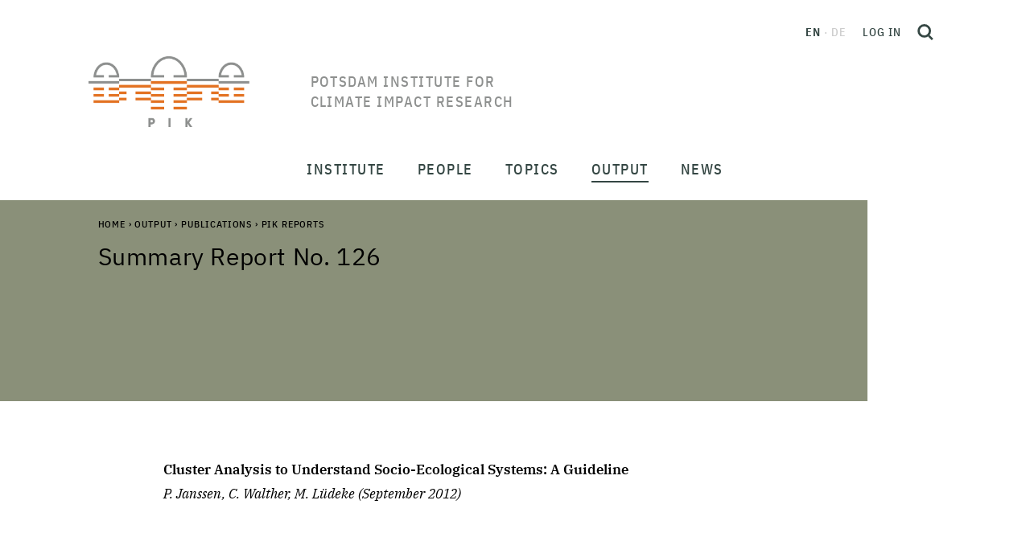

--- FILE ---
content_type: text/css; charset=utf-8
request_url: https://www.pik-potsdam.de/++theme++pik-plone-4.3-theme/css/theme.css
body_size: 358985
content:
@font-face{font-family:'IBM Plex Sans';font-style:normal;font-weight:700;src:local("IBM Plex Sans Bold"),local("IBMPlexSans-Bold"),url("../fonts/IBM-Plex-Sans/fonts/complete/woff2/IBMPlexSans-Bold.woff2") format("woff2"),url("../fonts/IBM-Plex-Sans/fonts/complete/woff/IBMPlexSans-Bold.woff") format("woff")}@font-face{font-family:'IBM Plex Sans';font-style:normal;font-weight:700;src:local("IBM Plex Sans Bold"),local("IBMPlexSans-Bold"),url("../fonts/IBM-Plex-Sans/fonts/split/woff2/IBMPlexSans-Bold-Cyrillic.woff2") format("woff2");unicode-range:U+0400-045F, U+0472-0473, U+0490-049D, U+04A0-04A5, U+04AA-04AB, U+04AE-04B3, U+04B6-04BB, U+04C0-04C2, U+04CF-04D9, U+04DC-04DF, U+04E2-04E9, U+04EE-04F5, U+04F8-04F9}@font-face{font-family:'IBM Plex Sans';font-style:normal;font-weight:700;src:local("IBM Plex Sans Bold"),local("IBMPlexSans-Bold"),url("../fonts/IBM-Plex-Sans/fonts/split/woff2/IBMPlexSans-Bold-Pi.woff2") format("woff2");unicode-range:U+0E3F, U+2032-2033, U+2070, U+2075-2079, U+2080-2081, U+2083, U+2085-2089, U+2113, U+2116, U+2126, U+212E, U+2150-2151, U+2153-215E, U+2190-2199, U+21A9-21AA, U+21B0-21B3, U+21B6-21B7, U+21BA-21BB, U+21C4, U+21C6, U+2202, U+2206, U+220F, U+2211, U+221A, U+221E, U+222B, U+2248, U+2260, U+2264-2265, U+25CA, U+2713, U+274C, U+2B0E-2B11, U+EBE1-EBE7, U+ECE0, U+EFCC}@font-face{font-family:'IBM Plex Sans';font-style:normal;font-weight:700;src:local("IBM Plex Sans Bold"),local("IBMPlexSans-Bold"),url("../fonts/IBM-Plex-Sans/fonts/split/woff2/IBMPlexSans-Bold-Latin3.woff2") format("woff2");unicode-range:U+0102-0103, U+1EA0-1EF9, U+20AB}@font-face{font-family:'IBM Plex Sans';font-style:normal;font-weight:700;src:local("IBM Plex Sans Bold"),local("IBMPlexSans-Bold"),url("../fonts/IBM-Plex-Sans/fonts/split/woff2/IBMPlexSans-Bold-Latin2.woff2") format("woff2");unicode-range:U+0100-024F, U+0259, U+1E00-1EFF, U+20A0-20AB, U+20AD-20CF, U+2C60-2C7F, U+A720-A7FF, U+FB01-FB02}@font-face{font-family:'IBM Plex Sans';font-style:normal;font-weight:700;src:local("IBM Plex Sans Bold"),local("IBMPlexSans-Bold"),url("../fonts/IBM-Plex-Sans/fonts/split/woff2/IBMPlexSans-Bold-Latin1.woff2") format("woff2");unicode-range:U+0000, U+000D, U+0020-007E, U+00A0-00A3, U+00A4-00FF, U+0131, U+0152-0153, U+02C6, U+02DA, U+02DC, U+2013-2014, U+2018-201A, U+201C-201E, U+2020-2022, U+2026, U+2030, U+2039-203A, U+2044, U+2074, U+20AC, U+2122, U+2212, U+FB01-FB02}@font-face{font-family:'IBM Plex Sans';font-style:normal;font-weight:700;src:local("IBM Plex Sans Bold"),local("IBMPlexSans-Bold"),url("../fonts/IBM-Plex-Sans/fonts/split/woff2/IBMPlexSans-Bold-Greek.woff2") format("woff2");unicode-range:U+0384-038A, U+038C, U+038E-03A1, U+03A3-03CE}@font-face{font-family:'IBM Plex Sans';font-style:italic;font-weight:700;src:local("IBM Plex Sans Bold Italic"),local("IBMPlexSans-BoldItalic"),url("../fonts/IBM-Plex-Sans/fonts/complete/woff2/IBMPlexSans-BoldItalic.woff2") format("woff2"),url("../fonts/IBM-Plex-Sans/fonts/complete/woff/IBMPlexSans-BoldItalic.woff") format("woff")}@font-face{font-family:'IBM Plex Sans';font-style:italic;font-weight:700;src:local("IBM Plex Sans Bold Italic"),local("IBMPlexSans-BoldItalic"),url("../fonts/IBM-Plex-Sans/fonts/split/woff2/IBMPlexSans-BoldItalic-Cyrillic.woff2") format("woff2");unicode-range:U+0400-045F, U+0472-0473, U+0490-049D, U+04A0-04A5, U+04AA-04AB, U+04AE-04B3, U+04B6-04BB, U+04C0-04C2, U+04CF-04D9, U+04DC-04DF, U+04E2-04E9, U+04EE-04F5, U+04F8-04F9}@font-face{font-family:'IBM Plex Sans';font-style:italic;font-weight:700;src:local("IBM Plex Sans Bold Italic"),local("IBMPlexSans-BoldItalic"),url("../fonts/IBM-Plex-Sans/fonts/split/woff2/IBMPlexSans-BoldItalic-Pi.woff2") format("woff2");unicode-range:U+0E3F, U+2032-2033, U+2070, U+2075-2079, U+2080-2081, U+2083, U+2085-2089, U+2113, U+2116, U+2126, U+212E, U+2150-2151, U+2153-215E, U+2190-2199, U+21A9-21AA, U+21B0-21B3, U+21B6-21B7, U+21BA-21BB, U+21C4, U+21C6, U+2202, U+2206, U+220F, U+2211, U+221A, U+221E, U+222B, U+2248, U+2260, U+2264-2265, U+25CA, U+2713, U+274C, U+2B0E-2B11, U+EBE1-EBE7, U+ECE0, U+EFCC}@font-face{font-family:'IBM Plex Sans';font-style:italic;font-weight:700;src:local("IBM Plex Sans Bold Italic"),local("IBMPlexSans-BoldItalic"),url("../fonts/IBM-Plex-Sans/fonts/split/woff2/IBMPlexSans-BoldItalic-Latin3.woff2") format("woff2");unicode-range:U+0102-0103, U+1EA0-1EF9, U+20AB}@font-face{font-family:'IBM Plex Sans';font-style:italic;font-weight:700;src:local("IBM Plex Sans Bold Italic"),local("IBMPlexSans-BoldItalic"),url("../fonts/IBM-Plex-Sans/fonts/split/woff2/IBMPlexSans-BoldItalic-Latin2.woff2") format("woff2");unicode-range:U+0100-024F, U+0259, U+1E00-1EFF, U+20A0-20AB, U+20AD-20CF, U+2C60-2C7F, U+A720-A7FF, U+FB01-FB02}@font-face{font-family:'IBM Plex Sans';font-style:italic;font-weight:700;src:local("IBM Plex Sans Bold Italic"),local("IBMPlexSans-BoldItalic"),url("../fonts/IBM-Plex-Sans/fonts/split/woff2/IBMPlexSans-BoldItalic-Latin1.woff2") format("woff2");unicode-range:U+0000, U+000D, U+0020-007E, U+00A0-00A3, U+00A4-00FF, U+0131, U+0152-0153, U+02C6, U+02DA, U+02DC, U+2013-2014, U+2018-201A, U+201C-201E, U+2020-2022, U+2026, U+2030, U+2039-203A, U+2044, U+2074, U+20AC, U+2122, U+2212, U+FB01-FB02}@font-face{font-family:'IBM Plex Sans';font-style:italic;font-weight:700;src:local("IBM Plex Sans Bold Italic"),local("IBMPlexSans-BoldItalic"),url("../fonts/IBM-Plex-Sans/fonts/split/woff2/IBMPlexSans-BoldItalic-Greek.woff2") format("woff2");unicode-range:U+0384-038A, U+038C, U+038E-03A1, U+03A3-03CE}@font-face{font-family:'IBM Plex Sans';font-style:normal;font-weight:200;src:local("IBM Plex Sans ExtraLight"),local("IBMPlexSans-ExtraLight"),url("../fonts/IBM-Plex-Sans/fonts/complete/woff2/IBMPlexSans-ExtraLight.woff2") format("woff2"),url("../fonts/IBM-Plex-Sans/fonts/complete/woff/IBMPlexSans-ExtraLight.woff") format("woff")}@font-face{font-family:'IBM Plex Sans';font-style:normal;font-weight:200;src:local("IBM Plex Sans ExtraLight"),local("IBMPlexSans-ExtraLight"),url("../fonts/IBM-Plex-Sans/fonts/split/woff2/IBMPlexSans-ExtraLight-Cyrillic.woff2") format("woff2");unicode-range:U+0400-045F, U+0472-0473, U+0490-049D, U+04A0-04A5, U+04AA-04AB, U+04AE-04B3, U+04B6-04BB, U+04C0-04C2, U+04CF-04D9, U+04DC-04DF, U+04E2-04E9, U+04EE-04F5, U+04F8-04F9}@font-face{font-family:'IBM Plex Sans';font-style:normal;font-weight:200;src:local("IBM Plex Sans ExtraLight"),local("IBMPlexSans-ExtraLight"),url("../fonts/IBM-Plex-Sans/fonts/split/woff2/IBMPlexSans-ExtraLight-Pi.woff2") format("woff2");unicode-range:U+0E3F, U+2032-2033, U+2070, U+2075-2079, U+2080-2081, U+2083, U+2085-2089, U+2113, U+2116, U+2126, U+212E, U+2150-2151, U+2153-215E, U+2190-2199, U+21A9-21AA, U+21B0-21B3, U+21B6-21B7, U+21BA-21BB, U+21C4, U+21C6, U+2202, U+2206, U+220F, U+2211, U+221A, U+221E, U+222B, U+2248, U+2260, U+2264-2265, U+25CA, U+2713, U+274C, U+2B0E-2B11, U+EBE1-EBE7, U+ECE0, U+EFCC}@font-face{font-family:'IBM Plex Sans';font-style:normal;font-weight:200;src:local("IBM Plex Sans ExtraLight"),local("IBMPlexSans-ExtraLight"),url("../fonts/IBM-Plex-Sans/fonts/split/woff2/IBMPlexSans-ExtraLight-Latin3.woff2") format("woff2");unicode-range:U+0102-0103, U+1EA0-1EF9, U+20AB}@font-face{font-family:'IBM Plex Sans';font-style:normal;font-weight:200;src:local("IBM Plex Sans ExtraLight"),local("IBMPlexSans-ExtraLight"),url("../fonts/IBM-Plex-Sans/fonts/split/woff2/IBMPlexSans-ExtraLight-Latin2.woff2") format("woff2");unicode-range:U+0100-024F, U+0259, U+1E00-1EFF, U+20A0-20AB, U+20AD-20CF, U+2C60-2C7F, U+A720-A7FF, U+FB01-FB02}@font-face{font-family:'IBM Plex Sans';font-style:normal;font-weight:200;src:local("IBM Plex Sans ExtraLight"),local("IBMPlexSans-ExtraLight"),url("../fonts/IBM-Plex-Sans/fonts/split/woff2/IBMPlexSans-ExtraLight-Latin1.woff2") format("woff2");unicode-range:U+0000, U+000D, U+0020-007E, U+00A0-00A3, U+00A4-00FF, U+0131, U+0152-0153, U+02C6, U+02DA, U+02DC, U+2013-2014, U+2018-201A, U+201C-201E, U+2020-2022, U+2026, U+2030, U+2039-203A, U+2044, U+2074, U+20AC, U+2122, U+2212, U+FB01-FB02}@font-face{font-family:'IBM Plex Sans';font-style:normal;font-weight:200;src:local("IBM Plex Sans ExtraLight"),local("IBMPlexSans-ExtraLight"),url("../fonts/IBM-Plex-Sans/fonts/split/woff2/IBMPlexSans-ExtraLight-Greek.woff2") format("woff2");unicode-range:U+0384-038A, U+038C, U+038E-03A1, U+03A3-03CE}@font-face{font-family:'IBM Plex Sans';font-style:italic;font-weight:200;src:local("IBM Plex Sans ExtraLight Italic"),local("IBMPlexSans-ExtraLightItalic"),url("../fonts/IBM-Plex-Sans/fonts/complete/woff2/IBMPlexSans-ExtraLightItalic.woff2") format("woff2"),url("../fonts/IBM-Plex-Sans/fonts/complete/woff/IBMPlexSans-ExtraLightItalic.woff") format("woff")}@font-face{font-family:'IBM Plex Sans';font-style:italic;font-weight:200;src:local("IBM Plex Sans ExtraLight Italic"),local("IBMPlexSans-ExtraLightItalic"),url("../fonts/IBM-Plex-Sans/fonts/split/woff2/IBMPlexSans-ExtraLightItalic-Cyrillic.woff2") format("woff2");unicode-range:U+0400-045F, U+0472-0473, U+0490-049D, U+04A0-04A5, U+04AA-04AB, U+04AE-04B3, U+04B6-04BB, U+04C0-04C2, U+04CF-04D9, U+04DC-04DF, U+04E2-04E9, U+04EE-04F5, U+04F8-04F9}@font-face{font-family:'IBM Plex Sans';font-style:italic;font-weight:200;src:local("IBM Plex Sans ExtraLight Italic"),local("IBMPlexSans-ExtraLightItalic"),url("../fonts/IBM-Plex-Sans/fonts/split/woff2/IBMPlexSans-ExtraLightItalic-Pi.woff2") format("woff2");unicode-range:U+0E3F, U+2032-2033, U+2070, U+2075-2079, U+2080-2081, U+2083, U+2085-2089, U+2113, U+2116, U+2126, U+212E, U+2150-2151, U+2153-215E, U+2190-2199, U+21A9-21AA, U+21B0-21B3, U+21B6-21B7, U+21BA-21BB, U+21C4, U+21C6, U+2202, U+2206, U+220F, U+2211, U+221A, U+221E, U+222B, U+2248, U+2260, U+2264-2265, U+25CA, U+2713, U+274C, U+2B0E-2B11, U+EBE1-EBE7, U+ECE0, U+EFCC}@font-face{font-family:'IBM Plex Sans';font-style:italic;font-weight:200;src:local("IBM Plex Sans ExtraLight Italic"),local("IBMPlexSans-ExtraLightItalic"),url("../fonts/IBM-Plex-Sans/fonts/split/woff2/IBMPlexSans-ExtraLightItalic-Latin3.woff2") format("woff2");unicode-range:U+0102-0103, U+1EA0-1EF9, U+20AB}@font-face{font-family:'IBM Plex Sans';font-style:italic;font-weight:200;src:local("IBM Plex Sans ExtraLight Italic"),local("IBMPlexSans-ExtraLightItalic"),url("../fonts/IBM-Plex-Sans/fonts/split/woff2/IBMPlexSans-ExtraLightItalic-Latin2.woff2") format("woff2");unicode-range:U+0100-024F, U+0259, U+1E00-1EFF, U+20A0-20AB, U+20AD-20CF, U+2C60-2C7F, U+A720-A7FF, U+FB01-FB02}@font-face{font-family:'IBM Plex Sans';font-style:italic;font-weight:200;src:local("IBM Plex Sans ExtraLight Italic"),local("IBMPlexSans-ExtraLightItalic"),url("../fonts/IBM-Plex-Sans/fonts/split/woff2/IBMPlexSans-ExtraLightItalic-Latin1.woff2") format("woff2");unicode-range:U+0000, U+000D, U+0020-007E, U+00A0-00A3, U+00A4-00FF, U+0131, U+0152-0153, U+02C6, U+02DA, U+02DC, U+2013-2014, U+2018-201A, U+201C-201E, U+2020-2022, U+2026, U+2030, U+2039-203A, U+2044, U+2074, U+20AC, U+2122, U+2212, U+FB01-FB02}@font-face{font-family:'IBM Plex Sans';font-style:italic;font-weight:200;src:local("IBM Plex Sans ExtraLight Italic"),local("IBMPlexSans-ExtraLightItalic"),url("../fonts/IBM-Plex-Sans/fonts/split/woff2/IBMPlexSans-ExtraLightItalic-Greek.woff2") format("woff2");unicode-range:U+0384-038A, U+038C, U+038E-03A1, U+03A3-03CE}@font-face{font-family:'IBM Plex Sans';font-style:italic;font-weight:400;src:local("IBM Plex Sans Italic"),local("IBMPlexSans-Italic"),url("../fonts/IBM-Plex-Sans/fonts/complete/woff2/IBMPlexSans-Italic.woff2") format("woff2"),url("../fonts/IBM-Plex-Sans/fonts/complete/woff/IBMPlexSans-Italic.woff") format("woff")}@font-face{font-family:'IBM Plex Sans';font-style:italic;font-weight:400;src:local("IBM Plex Sans Italic"),local("IBMPlexSans-Italic"),url("../fonts/IBM-Plex-Sans/fonts/split/woff2/IBMPlexSans-Italic-Cyrillic.woff2") format("woff2");unicode-range:U+0400-045F, U+0472-0473, U+0490-049D, U+04A0-04A5, U+04AA-04AB, U+04AE-04B3, U+04B6-04BB, U+04C0-04C2, U+04CF-04D9, U+04DC-04DF, U+04E2-04E9, U+04EE-04F5, U+04F8-04F9}@font-face{font-family:'IBM Plex Sans';font-style:italic;font-weight:400;src:local("IBM Plex Sans Italic"),local("IBMPlexSans-Italic"),url("../fonts/IBM-Plex-Sans/fonts/split/woff2/IBMPlexSans-Italic-Pi.woff2") format("woff2");unicode-range:U+0E3F, U+2032-2033, U+2070, U+2075-2079, U+2080-2081, U+2083, U+2085-2089, U+2113, U+2116, U+2126, U+212E, U+2150-2151, U+2153-215E, U+2190-2199, U+21A9-21AA, U+21B0-21B3, U+21B6-21B7, U+21BA-21BB, U+21C4, U+21C6, U+2202, U+2206, U+220F, U+2211, U+221A, U+221E, U+222B, U+2248, U+2260, U+2264-2265, U+25CA, U+2713, U+274C, U+2B0E-2B11, U+EBE1-EBE7, U+ECE0, U+EFCC}@font-face{font-family:'IBM Plex Sans';font-style:italic;font-weight:400;src:local("IBM Plex Sans Italic"),local("IBMPlexSans-Italic"),url("../fonts/IBM-Plex-Sans/fonts/split/woff2/IBMPlexSans-Italic-Latin3.woff2") format("woff2");unicode-range:U+0102-0103, U+1EA0-1EF9, U+20AB}@font-face{font-family:'IBM Plex Sans';font-style:italic;font-weight:400;src:local("IBM Plex Sans Italic"),local("IBMPlexSans-Italic"),url("../fonts/IBM-Plex-Sans/fonts/split/woff2/IBMPlexSans-Italic-Latin2.woff2") format("woff2");unicode-range:U+0100-024F, U+0259, U+1E00-1EFF, U+20A0-20AB, U+20AD-20CF, U+2C60-2C7F, U+A720-A7FF, U+FB01-FB02}@font-face{font-family:'IBM Plex Sans';font-style:italic;font-weight:400;src:local("IBM Plex Sans Italic"),local("IBMPlexSans-Italic"),url("../fonts/IBM-Plex-Sans/fonts/split/woff2/IBMPlexSans-Italic-Latin1.woff2") format("woff2");unicode-range:U+0000, U+000D, U+0020-007E, U+00A0-00A3, U+00A4-00FF, U+0131, U+0152-0153, U+02C6, U+02DA, U+02DC, U+2013-2014, U+2018-201A, U+201C-201E, U+2020-2022, U+2026, U+2030, U+2039-203A, U+2044, U+2074, U+20AC, U+2122, U+2212, U+FB01-FB02}@font-face{font-family:'IBM Plex Sans';font-style:italic;font-weight:400;src:local("IBM Plex Sans Italic"),local("IBMPlexSans-Italic"),url("../fonts/IBM-Plex-Sans/fonts/split/woff2/IBMPlexSans-Italic-Greek.woff2") format("woff2");unicode-range:U+0384-038A, U+038C, U+038E-03A1, U+03A3-03CE}@font-face{font-family:'IBM Plex Sans';font-style:normal;font-weight:300;src:local("IBM Plex Sans Light"),local("IBMPlexSans-Light"),url("../fonts/IBM-Plex-Sans/fonts/complete/woff2/IBMPlexSans-Light.woff2") format("woff2"),url("../fonts/IBM-Plex-Sans/fonts/complete/woff/IBMPlexSans-Light.woff") format("woff")}@font-face{font-family:'IBM Plex Sans';font-style:normal;font-weight:300;src:local("IBM Plex Sans Light"),local("IBMPlexSans-Light"),url("../fonts/IBM-Plex-Sans/fonts/split/woff2/IBMPlexSans-Light-Cyrillic.woff2") format("woff2");unicode-range:U+0400-045F, U+0472-0473, U+0490-049D, U+04A0-04A5, U+04AA-04AB, U+04AE-04B3, U+04B6-04BB, U+04C0-04C2, U+04CF-04D9, U+04DC-04DF, U+04E2-04E9, U+04EE-04F5, U+04F8-04F9}@font-face{font-family:'IBM Plex Sans';font-style:normal;font-weight:300;src:local("IBM Plex Sans Light"),local("IBMPlexSans-Light"),url("../fonts/IBM-Plex-Sans/fonts/split/woff2/IBMPlexSans-Light-Pi.woff2") format("woff2");unicode-range:U+0E3F, U+2032-2033, U+2070, U+2075-2079, U+2080-2081, U+2083, U+2085-2089, U+2113, U+2116, U+2126, U+212E, U+2150-2151, U+2153-215E, U+2190-2199, U+21A9-21AA, U+21B0-21B3, U+21B6-21B7, U+21BA-21BB, U+21C4, U+21C6, U+2202, U+2206, U+220F, U+2211, U+221A, U+221E, U+222B, U+2248, U+2260, U+2264-2265, U+25CA, U+2713, U+274C, U+2B0E-2B11, U+EBE1-EBE7, U+ECE0, U+EFCC}@font-face{font-family:'IBM Plex Sans';font-style:normal;font-weight:300;src:local("IBM Plex Sans Light"),local("IBMPlexSans-Light"),url("../fonts/IBM-Plex-Sans/fonts/split/woff2/IBMPlexSans-Light-Latin3.woff2") format("woff2");unicode-range:U+0102-0103, U+1EA0-1EF9, U+20AB}@font-face{font-family:'IBM Plex Sans';font-style:normal;font-weight:300;src:local("IBM Plex Sans Light"),local("IBMPlexSans-Light"),url("../fonts/IBM-Plex-Sans/fonts/split/woff2/IBMPlexSans-Light-Latin2.woff2") format("woff2");unicode-range:U+0100-024F, U+0259, U+1E00-1EFF, U+20A0-20AB, U+20AD-20CF, U+2C60-2C7F, U+A720-A7FF, U+FB01-FB02}@font-face{font-family:'IBM Plex Sans';font-style:normal;font-weight:300;src:local("IBM Plex Sans Light"),local("IBMPlexSans-Light"),url("../fonts/IBM-Plex-Sans/fonts/split/woff2/IBMPlexSans-Light-Latin1.woff2") format("woff2");unicode-range:U+0000, U+000D, U+0020-007E, U+00A0-00A3, U+00A4-00FF, U+0131, U+0152-0153, U+02C6, U+02DA, U+02DC, U+2013-2014, U+2018-201A, U+201C-201E, U+2020-2022, U+2026, U+2030, U+2039-203A, U+2044, U+2074, U+20AC, U+2122, U+2212, U+FB01-FB02}@font-face{font-family:'IBM Plex Sans';font-style:normal;font-weight:300;src:local("IBM Plex Sans Light"),local("IBMPlexSans-Light"),url("../fonts/IBM-Plex-Sans/fonts/split/woff2/IBMPlexSans-Light-Greek.woff2") format("woff2");unicode-range:U+0384-038A, U+038C, U+038E-03A1, U+03A3-03CE}@font-face{font-family:'IBM Plex Sans';font-style:italic;font-weight:300;src:local("IBM Plex Sans Light Italic"),local("IBMPlexSans-LightItalic"),url("../fonts/IBM-Plex-Sans/fonts/complete/woff2/IBMPlexSans-LightItalic.woff2") format("woff2"),url("../fonts/IBM-Plex-Sans/fonts/complete/woff/IBMPlexSans-LightItalic.woff") format("woff")}@font-face{font-family:'IBM Plex Sans';font-style:italic;font-weight:300;src:local("IBM Plex Sans Light Italic"),local("IBMPlexSans-LightItalic"),url("../fonts/IBM-Plex-Sans/fonts/split/woff2/IBMPlexSans-LightItalic-Cyrillic.woff2") format("woff2");unicode-range:U+0400-045F, U+0472-0473, U+0490-049D, U+04A0-04A5, U+04AA-04AB, U+04AE-04B3, U+04B6-04BB, U+04C0-04C2, U+04CF-04D9, U+04DC-04DF, U+04E2-04E9, U+04EE-04F5, U+04F8-04F9}@font-face{font-family:'IBM Plex Sans';font-style:italic;font-weight:300;src:local("IBM Plex Sans Light Italic"),local("IBMPlexSans-LightItalic"),url("../fonts/IBM-Plex-Sans/fonts/split/woff2/IBMPlexSans-LightItalic-Pi.woff2") format("woff2");unicode-range:U+0E3F, U+2032-2033, U+2070, U+2075-2079, U+2080-2081, U+2083, U+2085-2089, U+2113, U+2116, U+2126, U+212E, U+2150-2151, U+2153-215E, U+2190-2199, U+21A9-21AA, U+21B0-21B3, U+21B6-21B7, U+21BA-21BB, U+21C4, U+21C6, U+2202, U+2206, U+220F, U+2211, U+221A, U+221E, U+222B, U+2248, U+2260, U+2264-2265, U+25CA, U+2713, U+274C, U+2B0E-2B11, U+EBE1-EBE7, U+ECE0, U+EFCC}@font-face{font-family:'IBM Plex Sans';font-style:italic;font-weight:300;src:local("IBM Plex Sans Light Italic"),local("IBMPlexSans-LightItalic"),url("../fonts/IBM-Plex-Sans/fonts/split/woff2/IBMPlexSans-LightItalic-Latin3.woff2") format("woff2");unicode-range:U+0102-0103, U+1EA0-1EF9, U+20AB}@font-face{font-family:'IBM Plex Sans';font-style:italic;font-weight:300;src:local("IBM Plex Sans Light Italic"),local("IBMPlexSans-LightItalic"),url("../fonts/IBM-Plex-Sans/fonts/split/woff2/IBMPlexSans-LightItalic-Latin2.woff2") format("woff2");unicode-range:U+0100-024F, U+0259, U+1E00-1EFF, U+20A0-20AB, U+20AD-20CF, U+2C60-2C7F, U+A720-A7FF, U+FB01-FB02}@font-face{font-family:'IBM Plex Sans';font-style:italic;font-weight:300;src:local("IBM Plex Sans Light Italic"),local("IBMPlexSans-LightItalic"),url("../fonts/IBM-Plex-Sans/fonts/split/woff2/IBMPlexSans-LightItalic-Latin1.woff2") format("woff2");unicode-range:U+0000, U+000D, U+0020-007E, U+00A0-00A3, U+00A4-00FF, U+0131, U+0152-0153, U+02C6, U+02DA, U+02DC, U+2013-2014, U+2018-201A, U+201C-201E, U+2020-2022, U+2026, U+2030, U+2039-203A, U+2044, U+2074, U+20AC, U+2122, U+2212, U+FB01-FB02}@font-face{font-family:'IBM Plex Sans';font-style:italic;font-weight:300;src:local("IBM Plex Sans Light Italic"),local("IBMPlexSans-LightItalic"),url("../fonts/IBM-Plex-Sans/fonts/split/woff2/IBMPlexSans-LightItalic-Greek.woff2") format("woff2");unicode-range:U+0384-038A, U+038C, U+038E-03A1, U+03A3-03CE}@font-face{font-family:'IBM Plex Sans';font-style:normal;font-weight:500;src:local("IBM Plex Sans Medium"),local("IBMPlexSans-Medium"),url("../fonts/IBM-Plex-Sans/fonts/complete/woff2/IBMPlexSans-Medium.woff2") format("woff2"),url("../fonts/IBM-Plex-Sans/fonts/complete/woff/IBMPlexSans-Medium.woff") format("woff")}@font-face{font-family:'IBM Plex Sans';font-style:normal;font-weight:500;src:local("IBM Plex Sans Medium"),local("IBMPlexSans-Medium"),url("../fonts/IBM-Plex-Sans/fonts/split/woff2/IBMPlexSans-Medium-Cyrillic.woff2") format("woff2");unicode-range:U+0400-045F, U+0472-0473, U+0490-049D, U+04A0-04A5, U+04AA-04AB, U+04AE-04B3, U+04B6-04BB, U+04C0-04C2, U+04CF-04D9, U+04DC-04DF, U+04E2-04E9, U+04EE-04F5, U+04F8-04F9}@font-face{font-family:'IBM Plex Sans';font-style:normal;font-weight:500;src:local("IBM Plex Sans Medium"),local("IBMPlexSans-Medium"),url("../fonts/IBM-Plex-Sans/fonts/split/woff2/IBMPlexSans-Medium-Pi.woff2") format("woff2");unicode-range:U+0E3F, U+2032-2033, U+2070, U+2075-2079, U+2080-2081, U+2083, U+2085-2089, U+2113, U+2116, U+2126, U+212E, U+2150-2151, U+2153-215E, U+2190-2199, U+21A9-21AA, U+21B0-21B3, U+21B6-21B7, U+21BA-21BB, U+21C4, U+21C6, U+2202, U+2206, U+220F, U+2211, U+221A, U+221E, U+222B, U+2248, U+2260, U+2264-2265, U+25CA, U+2713, U+274C, U+2B0E-2B11, U+EBE1-EBE7, U+ECE0, U+EFCC}@font-face{font-family:'IBM Plex Sans';font-style:normal;font-weight:500;src:local("IBM Plex Sans Medium"),local("IBMPlexSans-Medium"),url("../fonts/IBM-Plex-Sans/fonts/split/woff2/IBMPlexSans-Medium-Latin3.woff2") format("woff2");unicode-range:U+0102-0103, U+1EA0-1EF9, U+20AB}@font-face{font-family:'IBM Plex Sans';font-style:normal;font-weight:500;src:local("IBM Plex Sans Medium"),local("IBMPlexSans-Medium"),url("../fonts/IBM-Plex-Sans/fonts/split/woff2/IBMPlexSans-Medium-Latin2.woff2") format("woff2");unicode-range:U+0100-024F, U+0259, U+1E00-1EFF, U+20A0-20AB, U+20AD-20CF, U+2C60-2C7F, U+A720-A7FF, U+FB01-FB02}@font-face{font-family:'IBM Plex Sans';font-style:normal;font-weight:500;src:local("IBM Plex Sans Medium"),local("IBMPlexSans-Medium"),url("../fonts/IBM-Plex-Sans/fonts/split/woff2/IBMPlexSans-Medium-Latin1.woff2") format("woff2");unicode-range:U+0000, U+000D, U+0020-007E, U+00A0-00A3, U+00A4-00FF, U+0131, U+0152-0153, U+02C6, U+02DA, U+02DC, U+2013-2014, U+2018-201A, U+201C-201E, U+2020-2022, U+2026, U+2030, U+2039-203A, U+2044, U+2074, U+20AC, U+2122, U+2212, U+FB01-FB02}@font-face{font-family:'IBM Plex Sans';font-style:normal;font-weight:500;src:local("IBM Plex Sans Medium"),local("IBMPlexSans-Medium"),url("../fonts/IBM-Plex-Sans/fonts/split/woff2/IBMPlexSans-Medium-Greek.woff2") format("woff2");unicode-range:U+0384-038A, U+038C, U+038E-03A1, U+03A3-03CE}@font-face{font-family:'IBM Plex Sans';font-style:italic;font-weight:500;src:local("IBM Plex Sans Medium Italic"),local("IBMPlexSans-MediumItalic"),url("../fonts/IBM-Plex-Sans/fonts/complete/woff2/IBMPlexSans-MediumItalic.woff2") format("woff2"),url("../fonts/IBM-Plex-Sans/fonts/complete/woff/IBMPlexSans-MediumItalic.woff") format("woff")}@font-face{font-family:'IBM Plex Sans';font-style:italic;font-weight:500;src:local("IBM Plex Sans Medium Italic"),local("IBMPlexSans-MediumItalic"),url("../fonts/IBM-Plex-Sans/fonts/split/woff2/IBMPlexSans-MediumItalic-Cyrillic.woff2") format("woff2");unicode-range:U+0400-045F, U+0472-0473, U+0490-049D, U+04A0-04A5, U+04AA-04AB, U+04AE-04B3, U+04B6-04BB, U+04C0-04C2, U+04CF-04D9, U+04DC-04DF, U+04E2-04E9, U+04EE-04F5, U+04F8-04F9}@font-face{font-family:'IBM Plex Sans';font-style:italic;font-weight:500;src:local("IBM Plex Sans Medium Italic"),local("IBMPlexSans-MediumItalic"),url("../fonts/IBM-Plex-Sans/fonts/split/woff2/IBMPlexSans-MediumItalic-Pi.woff2") format("woff2");unicode-range:U+0E3F, U+2032-2033, U+2070, U+2075-2079, U+2080-2081, U+2083, U+2085-2089, U+2113, U+2116, U+2126, U+212E, U+2150-2151, U+2153-215E, U+2190-2199, U+21A9-21AA, U+21B0-21B3, U+21B6-21B7, U+21BA-21BB, U+21C4, U+21C6, U+2202, U+2206, U+220F, U+2211, U+221A, U+221E, U+222B, U+2248, U+2260, U+2264-2265, U+25CA, U+2713, U+274C, U+2B0E-2B11, U+EBE1-EBE7, U+ECE0, U+EFCC}@font-face{font-family:'IBM Plex Sans';font-style:italic;font-weight:500;src:local("IBM Plex Sans Medium Italic"),local("IBMPlexSans-MediumItalic"),url("../fonts/IBM-Plex-Sans/fonts/split/woff2/IBMPlexSans-MediumItalic-Latin3.woff2") format("woff2");unicode-range:U+0102-0103, U+1EA0-1EF9, U+20AB}@font-face{font-family:'IBM Plex Sans';font-style:italic;font-weight:500;src:local("IBM Plex Sans Medium Italic"),local("IBMPlexSans-MediumItalic"),url("../fonts/IBM-Plex-Sans/fonts/split/woff2/IBMPlexSans-MediumItalic-Latin2.woff2") format("woff2");unicode-range:U+0100-024F, U+0259, U+1E00-1EFF, U+20A0-20AB, U+20AD-20CF, U+2C60-2C7F, U+A720-A7FF, U+FB01-FB02}@font-face{font-family:'IBM Plex Sans';font-style:italic;font-weight:500;src:local("IBM Plex Sans Medium Italic"),local("IBMPlexSans-MediumItalic"),url("../fonts/IBM-Plex-Sans/fonts/split/woff2/IBMPlexSans-MediumItalic-Latin1.woff2") format("woff2");unicode-range:U+0000, U+000D, U+0020-007E, U+00A0-00A3, U+00A4-00FF, U+0131, U+0152-0153, U+02C6, U+02DA, U+02DC, U+2013-2014, U+2018-201A, U+201C-201E, U+2020-2022, U+2026, U+2030, U+2039-203A, U+2044, U+2074, U+20AC, U+2122, U+2212, U+FB01-FB02}@font-face{font-family:'IBM Plex Sans';font-style:italic;font-weight:500;src:local("IBM Plex Sans Medium Italic"),local("IBMPlexSans-MediumItalic"),url("../fonts/IBM-Plex-Sans/fonts/split/woff2/IBMPlexSans-MediumItalic-Greek.woff2") format("woff2");unicode-range:U+0384-038A, U+038C, U+038E-03A1, U+03A3-03CE}@font-face{font-family:'IBM Plex Sans';font-style:normal;font-weight:400;src:local("IBM Plex Sans"),local("IBMPlexSans"),url("../fonts/IBM-Plex-Sans/fonts/complete/woff2/IBMPlexSans-Regular.woff2") format("woff2"),url("../fonts/IBM-Plex-Sans/fonts/complete/woff/IBMPlexSans-Regular.woff") format("woff")}@font-face{font-family:'IBM Plex Sans';font-style:normal;font-weight:400;src:local("IBM Plex Sans"),local("IBMPlexSans"),url("../fonts/IBM-Plex-Sans/fonts/split/woff2/IBMPlexSans-Regular-Cyrillic.woff2") format("woff2");unicode-range:U+0400-045F, U+0472-0473, U+0490-049D, U+04A0-04A5, U+04AA-04AB, U+04AE-04B3, U+04B6-04BB, U+04C0-04C2, U+04CF-04D9, U+04DC-04DF, U+04E2-04E9, U+04EE-04F5, U+04F8-04F9}@font-face{font-family:'IBM Plex Sans';font-style:normal;font-weight:400;src:local("IBM Plex Sans"),local("IBMPlexSans"),url("../fonts/IBM-Plex-Sans/fonts/split/woff2/IBMPlexSans-Regular-Pi.woff2") format("woff2");unicode-range:U+0E3F, U+2032-2033, U+2070, U+2075-2079, U+2080-2081, U+2083, U+2085-2089, U+2113, U+2116, U+2126, U+212E, U+2150-2151, U+2153-215E, U+2190-2199, U+21A9-21AA, U+21B0-21B3, U+21B6-21B7, U+21BA-21BB, U+21C4, U+21C6, U+2202, U+2206, U+220F, U+2211, U+221A, U+221E, U+222B, U+2248, U+2260, U+2264-2265, U+25CA, U+2713, U+274C, U+2B0E-2B11, U+EBE1-EBE7, U+ECE0, U+EFCC}@font-face{font-family:'IBM Plex Sans';font-style:normal;font-weight:400;src:local("IBM Plex Sans"),local("IBMPlexSans"),url("../fonts/IBM-Plex-Sans/fonts/split/woff2/IBMPlexSans-Regular-Latin3.woff2") format("woff2");unicode-range:U+0102-0103, U+1EA0-1EF9, U+20AB}@font-face{font-family:'IBM Plex Sans';font-style:normal;font-weight:400;src:local("IBM Plex Sans"),local("IBMPlexSans"),url("../fonts/IBM-Plex-Sans/fonts/split/woff2/IBMPlexSans-Regular-Latin2.woff2") format("woff2");unicode-range:U+0100-024F, U+0259, U+1E00-1EFF, U+20A0-20AB, U+20AD-20CF, U+2C60-2C7F, U+A720-A7FF, U+FB01-FB02}@font-face{font-family:'IBM Plex Sans';font-style:normal;font-weight:400;src:local("IBM Plex Sans"),local("IBMPlexSans"),url("../fonts/IBM-Plex-Sans/fonts/split/woff2/IBMPlexSans-Regular-Latin1.woff2") format("woff2");unicode-range:U+0000, U+000D, U+0020-007E, U+00A0-00A3, U+00A4-00FF, U+0131, U+0152-0153, U+02C6, U+02DA, U+02DC, U+2013-2014, U+2018-201A, U+201C-201E, U+2020-2022, U+2026, U+2030, U+2039-203A, U+2044, U+2074, U+20AC, U+2122, U+2212, U+FB01-FB02}@font-face{font-family:'IBM Plex Sans';font-style:normal;font-weight:400;src:local("IBM Plex Sans"),local("IBMPlexSans"),url("../fonts/IBM-Plex-Sans/fonts/split/woff2/IBMPlexSans-Regular-Greek.woff2") format("woff2");unicode-range:U+0384-038A, U+038C, U+038E-03A1, U+03A3-03CE}@font-face{font-family:'IBM Plex Sans';font-style:normal;font-weight:600;src:local("IBM Plex Sans SemiBold"),local("IBMPlexSans-SemiBold"),url("../fonts/IBM-Plex-Sans/fonts/complete/woff2/IBMPlexSans-SemiBold.woff2") format("woff2"),url("../fonts/IBM-Plex-Sans/fonts/complete/woff/IBMPlexSans-SemiBold.woff") format("woff")}@font-face{font-family:'IBM Plex Sans';font-style:normal;font-weight:600;src:local("IBM Plex Sans SemiBold"),local("IBMPlexSans-SemiBold"),url("../fonts/IBM-Plex-Sans/fonts/split/woff2/IBMPlexSans-SemiBold-Cyrillic.woff2") format("woff2");unicode-range:U+0400-045F, U+0472-0473, U+0490-049D, U+04A0-04A5, U+04AA-04AB, U+04AE-04B3, U+04B6-04BB, U+04C0-04C2, U+04CF-04D9, U+04DC-04DF, U+04E2-04E9, U+04EE-04F5, U+04F8-04F9}@font-face{font-family:'IBM Plex Sans';font-style:normal;font-weight:600;src:local("IBM Plex Sans SemiBold"),local("IBMPlexSans-SemiBold"),url("../fonts/IBM-Plex-Sans/fonts/split/woff2/IBMPlexSans-SemiBold-Pi.woff2") format("woff2");unicode-range:U+0E3F, U+2032-2033, U+2070, U+2075-2079, U+2080-2081, U+2083, U+2085-2089, U+2113, U+2116, U+2126, U+212E, U+2150-2151, U+2153-215E, U+2190-2199, U+21A9-21AA, U+21B0-21B3, U+21B6-21B7, U+21BA-21BB, U+21C4, U+21C6, U+2202, U+2206, U+220F, U+2211, U+221A, U+221E, U+222B, U+2248, U+2260, U+2264-2265, U+25CA, U+2713, U+274C, U+2B0E-2B11, U+EBE1-EBE7, U+ECE0, U+EFCC}@font-face{font-family:'IBM Plex Sans';font-style:normal;font-weight:600;src:local("IBM Plex Sans SemiBold"),local("IBMPlexSans-SemiBold"),url("../fonts/IBM-Plex-Sans/fonts/split/woff2/IBMPlexSans-SemiBold-Latin3.woff2") format("woff2");unicode-range:U+0102-0103, U+1EA0-1EF9, U+20AB}@font-face{font-family:'IBM Plex Sans';font-style:normal;font-weight:600;src:local("IBM Plex Sans SemiBold"),local("IBMPlexSans-SemiBold"),url("../fonts/IBM-Plex-Sans/fonts/split/woff2/IBMPlexSans-SemiBold-Latin2.woff2") format("woff2");unicode-range:U+0100-024F, U+0259, U+1E00-1EFF, U+20A0-20AB, U+20AD-20CF, U+2C60-2C7F, U+A720-A7FF, U+FB01-FB02}@font-face{font-family:'IBM Plex Sans';font-style:normal;font-weight:600;src:local("IBM Plex Sans SemiBold"),local("IBMPlexSans-SemiBold"),url("../fonts/IBM-Plex-Sans/fonts/split/woff2/IBMPlexSans-SemiBold-Latin1.woff2") format("woff2");unicode-range:U+0000, U+000D, U+0020-007E, U+00A0-00A3, U+00A4-00FF, U+0131, U+0152-0153, U+02C6, U+02DA, U+02DC, U+2013-2014, U+2018-201A, U+201C-201E, U+2020-2022, U+2026, U+2030, U+2039-203A, U+2044, U+2074, U+20AC, U+2122, U+2212, U+FB01-FB02}@font-face{font-family:'IBM Plex Sans';font-style:normal;font-weight:600;src:local("IBM Plex Sans SemiBold"),local("IBMPlexSans-SemiBold"),url("../fonts/IBM-Plex-Sans/fonts/split/woff2/IBMPlexSans-SemiBold-Greek.woff2") format("woff2");unicode-range:U+0384-038A, U+038C, U+038E-03A1, U+03A3-03CE}@font-face{font-family:'IBM Plex Sans';font-style:italic;font-weight:600;src:local("IBM Plex Sans SemiBold Italic"),local("IBMPlexSans-SemiBoldItalic"),url("../fonts/IBM-Plex-Sans/fonts/complete/woff2/IBMPlexSans-SemiBoldItalic.woff2") format("woff2"),url("../fonts/IBM-Plex-Sans/fonts/complete/woff/IBMPlexSans-SemiBoldItalic.woff") format("woff")}@font-face{font-family:'IBM Plex Sans';font-style:italic;font-weight:600;src:local("IBM Plex Sans SemiBold Italic"),local("IBMPlexSans-SemiBoldItalic"),url("../fonts/IBM-Plex-Sans/fonts/split/woff2/IBMPlexSans-SemiBoldItalic-Cyrillic.woff2") format("woff2");unicode-range:U+0400-045F, U+0472-0473, U+0490-049D, U+04A0-04A5, U+04AA-04AB, U+04AE-04B3, U+04B6-04BB, U+04C0-04C2, U+04CF-04D9, U+04DC-04DF, U+04E2-04E9, U+04EE-04F5, U+04F8-04F9}@font-face{font-family:'IBM Plex Sans';font-style:italic;font-weight:600;src:local("IBM Plex Sans SemiBold Italic"),local("IBMPlexSans-SemiBoldItalic"),url("../fonts/IBM-Plex-Sans/fonts/split/woff2/IBMPlexSans-SemiBoldItalic-Pi.woff2") format("woff2");unicode-range:U+0E3F, U+2032-2033, U+2070, U+2075-2079, U+2080-2081, U+2083, U+2085-2089, U+2113, U+2116, U+2126, U+212E, U+2150-2151, U+2153-215E, U+2190-2199, U+21A9-21AA, U+21B0-21B3, U+21B6-21B7, U+21BA-21BB, U+21C4, U+21C6, U+2202, U+2206, U+220F, U+2211, U+221A, U+221E, U+222B, U+2248, U+2260, U+2264-2265, U+25CA, U+2713, U+274C, U+2B0E-2B11, U+EBE1-EBE7, U+ECE0, U+EFCC}@font-face{font-family:'IBM Plex Sans';font-style:italic;font-weight:600;src:local("IBM Plex Sans SemiBold Italic"),local("IBMPlexSans-SemiBoldItalic"),url("../fonts/IBM-Plex-Sans/fonts/split/woff2/IBMPlexSans-SemiBoldItalic-Latin3.woff2") format("woff2");unicode-range:U+0102-0103, U+1EA0-1EF9, U+20AB}@font-face{font-family:'IBM Plex Sans';font-style:italic;font-weight:600;src:local("IBM Plex Sans SemiBold Italic"),local("IBMPlexSans-SemiBoldItalic"),url("../fonts/IBM-Plex-Sans/fonts/split/woff2/IBMPlexSans-SemiBoldItalic-Latin2.woff2") format("woff2");unicode-range:U+0100-024F, U+0259, U+1E00-1EFF, U+20A0-20AB, U+20AD-20CF, U+2C60-2C7F, U+A720-A7FF, U+FB01-FB02}@font-face{font-family:'IBM Plex Sans';font-style:italic;font-weight:600;src:local("IBM Plex Sans SemiBold Italic"),local("IBMPlexSans-SemiBoldItalic"),url("../fonts/IBM-Plex-Sans/fonts/split/woff2/IBMPlexSans-SemiBoldItalic-Latin1.woff2") format("woff2");unicode-range:U+0000, U+000D, U+0020-007E, U+00A0-00A3, U+00A4-00FF, U+0131, U+0152-0153, U+02C6, U+02DA, U+02DC, U+2013-2014, U+2018-201A, U+201C-201E, U+2020-2022, U+2026, U+2030, U+2039-203A, U+2044, U+2074, U+20AC, U+2122, U+2212, U+FB01-FB02}@font-face{font-family:'IBM Plex Sans';font-style:italic;font-weight:600;src:local("IBM Plex Sans SemiBold Italic"),local("IBMPlexSans-SemiBoldItalic"),url("../fonts/IBM-Plex-Sans/fonts/split/woff2/IBMPlexSans-SemiBoldItalic-Greek.woff2") format("woff2");unicode-range:U+0384-038A, U+038C, U+038E-03A1, U+03A3-03CE}@font-face{font-family:'IBM Plex Sans';font-style:normal;font-weight:450;src:local("IBM Plex Sans Text"),local("IBMPlexSans-Text"),url("../fonts/IBM-Plex-Sans/fonts/complete/woff2/IBMPlexSans-Text.woff2") format("woff2"),url("../fonts/IBM-Plex-Sans/fonts/complete/woff/IBMPlexSans-Text.woff") format("woff")}@font-face{font-family:'IBM Plex Sans';font-style:normal;font-weight:450;src:local("IBM Plex Sans Text"),local("IBMPlexSans-Text"),url("../fonts/IBM-Plex-Sans/fonts/split/woff2/IBMPlexSans-Text-Cyrillic.woff2") format("woff2");unicode-range:U+0400-045F, U+0472-0473, U+0490-049D, U+04A0-04A5, U+04AA-04AB, U+04AE-04B3, U+04B6-04BB, U+04C0-04C2, U+04CF-04D9, U+04DC-04DF, U+04E2-04E9, U+04EE-04F5, U+04F8-04F9}@font-face{font-family:'IBM Plex Sans';font-style:normal;font-weight:450;src:local("IBM Plex Sans Text"),local("IBMPlexSans-Text"),url("../fonts/IBM-Plex-Sans/fonts/split/woff2/IBMPlexSans-Text-Pi.woff2") format("woff2");unicode-range:U+0E3F, U+2032-2033, U+2070, U+2075-2079, U+2080-2081, U+2083, U+2085-2089, U+2113, U+2116, U+2126, U+212E, U+2150-2151, U+2153-215E, U+2190-2199, U+21A9-21AA, U+21B0-21B3, U+21B6-21B7, U+21BA-21BB, U+21C4, U+21C6, U+2202, U+2206, U+220F, U+2211, U+221A, U+221E, U+222B, U+2248, U+2260, U+2264-2265, U+25CA, U+2713, U+274C, U+2B0E-2B11, U+EBE1-EBE7, U+ECE0, U+EFCC}@font-face{font-family:'IBM Plex Sans';font-style:normal;font-weight:450;src:local("IBM Plex Sans Text"),local("IBMPlexSans-Text"),url("../fonts/IBM-Plex-Sans/fonts/split/woff2/IBMPlexSans-Text-Latin3.woff2") format("woff2");unicode-range:U+0102-0103, U+1EA0-1EF9, U+20AB}@font-face{font-family:'IBM Plex Sans';font-style:normal;font-weight:450;src:local("IBM Plex Sans Text"),local("IBMPlexSans-Text"),url("../fonts/IBM-Plex-Sans/fonts/split/woff2/IBMPlexSans-Text-Latin2.woff2") format("woff2");unicode-range:U+0100-024F, U+0259, U+1E00-1EFF, U+20A0-20AB, U+20AD-20CF, U+2C60-2C7F, U+A720-A7FF, U+FB01-FB02}@font-face{font-family:'IBM Plex Sans';font-style:normal;font-weight:450;src:local("IBM Plex Sans Text"),local("IBMPlexSans-Text"),url("../fonts/IBM-Plex-Sans/fonts/split/woff2/IBMPlexSans-Text-Latin1.woff2") format("woff2");unicode-range:U+0000, U+000D, U+0020-007E, U+00A0-00A3, U+00A4-00FF, U+0131, U+0152-0153, U+02C6, U+02DA, U+02DC, U+2013-2014, U+2018-201A, U+201C-201E, U+2020-2022, U+2026, U+2030, U+2039-203A, U+2044, U+2074, U+20AC, U+2122, U+2212, U+FB01-FB02}@font-face{font-family:'IBM Plex Sans';font-style:normal;font-weight:450;src:local("IBM Plex Sans Text"),local("IBMPlexSans-Text"),url("../fonts/IBM-Plex-Sans/fonts/split/woff2/IBMPlexSans-Text-Greek.woff2") format("woff2");unicode-range:U+0384-038A, U+038C, U+038E-03A1, U+03A3-03CE}@font-face{font-family:'IBM Plex Sans';font-style:italic;font-weight:450;src:local("IBM Plex Sans Text Italic"),local("IBMPlexSans-TextItalic"),url("../fonts/IBM-Plex-Sans/fonts/complete/woff2/IBMPlexSans-TextItalic.woff2") format("woff2"),url("../fonts/IBM-Plex-Sans/fonts/complete/woff/IBMPlexSans-TextItalic.woff") format("woff")}@font-face{font-family:'IBM Plex Sans';font-style:italic;font-weight:450;src:local("IBM Plex Sans Text Italic"),local("IBMPlexSans-TextItalic"),url("../fonts/IBM-Plex-Sans/fonts/split/woff2/IBMPlexSans-TextItalic-Cyrillic.woff2") format("woff2");unicode-range:U+0400-045F, U+0472-0473, U+0490-049D, U+04A0-04A5, U+04AA-04AB, U+04AE-04B3, U+04B6-04BB, U+04C0-04C2, U+04CF-04D9, U+04DC-04DF, U+04E2-04E9, U+04EE-04F5, U+04F8-04F9}@font-face{font-family:'IBM Plex Sans';font-style:italic;font-weight:450;src:local("IBM Plex Sans Text Italic"),local("IBMPlexSans-TextItalic"),url("../fonts/IBM-Plex-Sans/fonts/split/woff2/IBMPlexSans-TextItalic-Pi.woff2") format("woff2");unicode-range:U+0E3F, U+2032-2033, U+2070, U+2075-2079, U+2080-2081, U+2083, U+2085-2089, U+2113, U+2116, U+2126, U+212E, U+2150-2151, U+2153-215E, U+2190-2199, U+21A9-21AA, U+21B0-21B3, U+21B6-21B7, U+21BA-21BB, U+21C4, U+21C6, U+2202, U+2206, U+220F, U+2211, U+221A, U+221E, U+222B, U+2248, U+2260, U+2264-2265, U+25CA, U+2713, U+274C, U+2B0E-2B11, U+EBE1-EBE7, U+ECE0, U+EFCC}@font-face{font-family:'IBM Plex Sans';font-style:italic;font-weight:450;src:local("IBM Plex Sans Text Italic"),local("IBMPlexSans-TextItalic"),url("../fonts/IBM-Plex-Sans/fonts/split/woff2/IBMPlexSans-TextItalic-Latin3.woff2") format("woff2");unicode-range:U+0102-0103, U+1EA0-1EF9, U+20AB}@font-face{font-family:'IBM Plex Sans';font-style:italic;font-weight:450;src:local("IBM Plex Sans Text Italic"),local("IBMPlexSans-TextItalic"),url("../fonts/IBM-Plex-Sans/fonts/split/woff2/IBMPlexSans-TextItalic-Latin2.woff2") format("woff2");unicode-range:U+0100-024F, U+0259, U+1E00-1EFF, U+20A0-20AB, U+20AD-20CF, U+2C60-2C7F, U+A720-A7FF, U+FB01-FB02}@font-face{font-family:'IBM Plex Sans';font-style:italic;font-weight:450;src:local("IBM Plex Sans Text Italic"),local("IBMPlexSans-TextItalic"),url("../fonts/IBM-Plex-Sans/fonts/split/woff2/IBMPlexSans-TextItalic-Latin1.woff2") format("woff2");unicode-range:U+0000, U+000D, U+0020-007E, U+00A0-00A3, U+00A4-00FF, U+0131, U+0152-0153, U+02C6, U+02DA, U+02DC, U+2013-2014, U+2018-201A, U+201C-201E, U+2020-2022, U+2026, U+2030, U+2039-203A, U+2044, U+2074, U+20AC, U+2122, U+2212, U+FB01-FB02}@font-face{font-family:'IBM Plex Sans';font-style:italic;font-weight:450;src:local("IBM Plex Sans Text Italic"),local("IBMPlexSans-TextItalic"),url("../fonts/IBM-Plex-Sans/fonts/split/woff2/IBMPlexSans-TextItalic-Greek.woff2") format("woff2");unicode-range:U+0384-038A, U+038C, U+038E-03A1, U+03A3-03CE}@font-face{font-family:'IBM Plex Sans';font-style:normal;font-weight:100;src:local("IBM Plex Sans Thin"),local("IBMPlexSans-Thin"),url("../fonts/IBM-Plex-Sans/fonts/complete/woff2/IBMPlexSans-Thin.woff2") format("woff2"),url("../fonts/IBM-Plex-Sans/fonts/complete/woff/IBMPlexSans-Thin.woff") format("woff")}@font-face{font-family:'IBM Plex Sans';font-style:normal;font-weight:100;src:local("IBM Plex Sans Thin"),local("IBMPlexSans-Thin"),url("../fonts/IBM-Plex-Sans/fonts/split/woff2/IBMPlexSans-Thin-Cyrillic.woff2") format("woff2");unicode-range:U+0400-045F, U+0472-0473, U+0490-049D, U+04A0-04A5, U+04AA-04AB, U+04AE-04B3, U+04B6-04BB, U+04C0-04C2, U+04CF-04D9, U+04DC-04DF, U+04E2-04E9, U+04EE-04F5, U+04F8-04F9}@font-face{font-family:'IBM Plex Sans';font-style:normal;font-weight:100;src:local("IBM Plex Sans Thin"),local("IBMPlexSans-Thin"),url("../fonts/IBM-Plex-Sans/fonts/split/woff2/IBMPlexSans-Thin-Pi.woff2") format("woff2");unicode-range:U+0E3F, U+2032-2033, U+2070, U+2075-2079, U+2080-2081, U+2083, U+2085-2089, U+2113, U+2116, U+2126, U+212E, U+2150-2151, U+2153-215E, U+2190-2199, U+21A9-21AA, U+21B0-21B3, U+21B6-21B7, U+21BA-21BB, U+21C4, U+21C6, U+2202, U+2206, U+220F, U+2211, U+221A, U+221E, U+222B, U+2248, U+2260, U+2264-2265, U+25CA, U+2713, U+274C, U+2B0E-2B11, U+EBE1-EBE7, U+ECE0, U+EFCC}@font-face{font-family:'IBM Plex Sans';font-style:normal;font-weight:100;src:local("IBM Plex Sans Thin"),local("IBMPlexSans-Thin"),url("../fonts/IBM-Plex-Sans/fonts/split/woff2/IBMPlexSans-Thin-Latin3.woff2") format("woff2");unicode-range:U+0102-0103, U+1EA0-1EF9, U+20AB}@font-face{font-family:'IBM Plex Sans';font-style:normal;font-weight:100;src:local("IBM Plex Sans Thin"),local("IBMPlexSans-Thin"),url("../fonts/IBM-Plex-Sans/fonts/split/woff2/IBMPlexSans-Thin-Latin2.woff2") format("woff2");unicode-range:U+0100-024F, U+0259, U+1E00-1EFF, U+20A0-20AB, U+20AD-20CF, U+2C60-2C7F, U+A720-A7FF, U+FB01-FB02}@font-face{font-family:'IBM Plex Sans';font-style:normal;font-weight:100;src:local("IBM Plex Sans Thin"),local("IBMPlexSans-Thin"),url("../fonts/IBM-Plex-Sans/fonts/split/woff2/IBMPlexSans-Thin-Latin1.woff2") format("woff2");unicode-range:U+0000, U+000D, U+0020-007E, U+00A0-00A3, U+00A4-00FF, U+0131, U+0152-0153, U+02C6, U+02DA, U+02DC, U+2013-2014, U+2018-201A, U+201C-201E, U+2020-2022, U+2026, U+2030, U+2039-203A, U+2044, U+2074, U+20AC, U+2122, U+2212, U+FB01-FB02}@font-face{font-family:'IBM Plex Sans';font-style:normal;font-weight:100;src:local("IBM Plex Sans Thin"),local("IBMPlexSans-Thin"),url("../fonts/IBM-Plex-Sans/fonts/split/woff2/IBMPlexSans-Thin-Greek.woff2") format("woff2");unicode-range:U+0384-038A, U+038C, U+038E-03A1, U+03A3-03CE}@font-face{font-family:'IBM Plex Sans';font-style:italic;font-weight:100;src:local("IBM Plex Sans Thin Italic"),local("IBMPlexSans-ThinItalic"),url("../fonts/IBM-Plex-Sans/fonts/complete/woff2/IBMPlexSans-ThinItalic.woff2") format("woff2"),url("../fonts/IBM-Plex-Sans/fonts/complete/woff/IBMPlexSans-ThinItalic.woff") format("woff")}@font-face{font-family:'IBM Plex Sans';font-style:italic;font-weight:100;src:local("IBM Plex Sans Thin Italic"),local("IBMPlexSans-ThinItalic"),url("../fonts/IBM-Plex-Sans/fonts/split/woff2/IBMPlexSans-ThinItalic-Cyrillic.woff2") format("woff2");unicode-range:U+0400-045F, U+0472-0473, U+0490-049D, U+04A0-04A5, U+04AA-04AB, U+04AE-04B3, U+04B6-04BB, U+04C0-04C2, U+04CF-04D9, U+04DC-04DF, U+04E2-04E9, U+04EE-04F5, U+04F8-04F9}@font-face{font-family:'IBM Plex Sans';font-style:italic;font-weight:100;src:local("IBM Plex Sans Thin Italic"),local("IBMPlexSans-ThinItalic"),url("../fonts/IBM-Plex-Sans/fonts/split/woff2/IBMPlexSans-ThinItalic-Pi.woff2") format("woff2");unicode-range:U+0E3F, U+2032-2033, U+2070, U+2075-2079, U+2080-2081, U+2083, U+2085-2089, U+2113, U+2116, U+2126, U+212E, U+2150-2151, U+2153-215E, U+2190-2199, U+21A9-21AA, U+21B0-21B3, U+21B6-21B7, U+21BA-21BB, U+21C4, U+21C6, U+2202, U+2206, U+220F, U+2211, U+221A, U+221E, U+222B, U+2248, U+2260, U+2264-2265, U+25CA, U+2713, U+274C, U+2B0E-2B11, U+EBE1-EBE7, U+ECE0, U+EFCC}@font-face{font-family:'IBM Plex Sans';font-style:italic;font-weight:100;src:local("IBM Plex Sans Thin Italic"),local("IBMPlexSans-ThinItalic"),url("../fonts/IBM-Plex-Sans/fonts/split/woff2/IBMPlexSans-ThinItalic-Latin3.woff2") format("woff2");unicode-range:U+0102-0103, U+1EA0-1EF9, U+20AB}@font-face{font-family:'IBM Plex Sans';font-style:italic;font-weight:100;src:local("IBM Plex Sans Thin Italic"),local("IBMPlexSans-ThinItalic"),url("../fonts/IBM-Plex-Sans/fonts/split/woff2/IBMPlexSans-ThinItalic-Latin2.woff2") format("woff2");unicode-range:U+0100-024F, U+0259, U+1E00-1EFF, U+20A0-20AB, U+20AD-20CF, U+2C60-2C7F, U+A720-A7FF, U+FB01-FB02}@font-face{font-family:'IBM Plex Sans';font-style:italic;font-weight:100;src:local("IBM Plex Sans Thin Italic"),local("IBMPlexSans-ThinItalic"),url("../fonts/IBM-Plex-Sans/fonts/split/woff2/IBMPlexSans-ThinItalic-Latin1.woff2") format("woff2");unicode-range:U+0000, U+000D, U+0020-007E, U+00A0-00A3, U+00A4-00FF, U+0131, U+0152-0153, U+02C6, U+02DA, U+02DC, U+2013-2014, U+2018-201A, U+201C-201E, U+2020-2022, U+2026, U+2030, U+2039-203A, U+2044, U+2074, U+20AC, U+2122, U+2212, U+FB01-FB02}@font-face{font-family:'IBM Plex Sans';font-style:italic;font-weight:100;src:local("IBM Plex Sans Thin Italic"),local("IBMPlexSans-ThinItalic"),url("../fonts/IBM-Plex-Sans/fonts/split/woff2/IBMPlexSans-ThinItalic-Greek.woff2") format("woff2");unicode-range:U+0384-038A, U+038C, U+038E-03A1, U+03A3-03CE}@font-face{font-family:'IBM Plex Sans Condensed';font-style:normal;font-weight:700;src:local("IBM Plex Sans Cond Bold"),local("IBMPlexSansCond-Bold"),url("../fonts/IBM-Plex-Sans-Condensed/fonts/complete/woff2/IBMPlexSansCondensed-Bold.woff2") format("woff2"),url("../fonts/IBM-Plex-Sans-Condensed/fonts/complete/woff/IBMPlexSansCondensed-Bold.woff") format("woff")}@font-face{font-family:'IBM Plex Sans Condensed';font-style:normal;font-weight:700;src:local("IBM Plex Sans Cond Bold"),local("IBMPlexSansCond-Bold"),url("../fonts/IBM-Plex-Sans-Condensed/fonts/split/woff2/IBMPlexSansCondensed-Bold-Pi.woff2") format("woff2");unicode-range:U+0E3F, U+2032-2033, U+2070, U+2075-2079, U+2080-2081, U+2083, U+2085-2089, U+2113, U+2116, U+2126, U+212E, U+2150-2151, U+2153-215E, U+2190-2199, U+21A9-21AA, U+21B0-21B3, U+21B6-21B7, U+21BA-21BB, U+21C4, U+21C6, U+2202, U+2206, U+220F, U+2211, U+221A, U+221E, U+222B, U+2248, U+2260, U+2264-2265, U+25CA, U+2713, U+274C, U+2B0E-2B11, U+EBE1-EBE7, U+ECE0, U+EFCC}@font-face{font-family:'IBM Plex Sans Condensed';font-style:normal;font-weight:700;src:local("IBM Plex Sans Cond Bold"),local("IBMPlexSansCond-Bold"),url("../fonts/IBM-Plex-Sans-Condensed/fonts/split/woff2/IBMPlexSansCondensed-Bold-Latin3.woff2") format("woff2");unicode-range:U+0102-0103, U+1EA0-1EF9, U+20AB}@font-face{font-family:'IBM Plex Sans Condensed';font-style:normal;font-weight:700;src:local("IBM Plex Sans Cond Bold"),local("IBMPlexSansCond-Bold"),url("../fonts/IBM-Plex-Sans-Condensed/fonts/split/woff2/IBMPlexSansCondensed-Bold-Latin2.woff2") format("woff2");unicode-range:U+0100-024F, U+0259, U+1E00-1EFF, U+20A0-20AB, U+20AD-20CF, U+2C60-2C7F, U+A720-A7FF, U+FB01-FB02}@font-face{font-family:'IBM Plex Sans Condensed';font-style:normal;font-weight:700;src:local("IBM Plex Sans Cond Bold"),local("IBMPlexSansCond-Bold"),url("../fonts/IBM-Plex-Sans-Condensed/fonts/split/woff2/IBMPlexSansCondensed-Bold-Latin1.woff2") format("woff2");unicode-range:U+0000, U+000D, U+0020-007E, U+00A0-00A3, U+00A4-00FF, U+0131, U+0152-0153, U+02C6, U+02DA, U+02DC, U+2013-2014, U+2018-201A, U+201C-201E, U+2020-2022, U+2026, U+2030, U+2039-203A, U+2044, U+2074, U+20AC, U+2122, U+2212, U+FB01-FB02}@font-face{font-family:'IBM Plex Sans Condensed';font-style:italic;font-weight:700;src:local("IBM Plex Sans Cond Bold Italic"),local("IBMPlexSansCond-BoldItalic"),url("../fonts/IBM-Plex-Sans-Condensed/fonts/complete/woff2/IBMPlexSansCondensed-BoldItalic.woff2") format("woff2"),url("../fonts/IBM-Plex-Sans-Condensed/fonts/complete/woff/IBMPlexSansCondensed-BoldItalic.woff") format("woff")}@font-face{font-family:'IBM Plex Sans Condensed';font-style:italic;font-weight:700;src:local("IBM Plex Sans Cond Bold Italic"),local("IBMPlexSansCond-BoldItalic"),url("../fonts/IBM-Plex-Sans-Condensed/fonts/split/woff2/IBMPlexSansCondensed-BoldItalic-Pi.woff2") format("woff2");unicode-range:U+0E3F, U+2032-2033, U+2070, U+2075-2079, U+2080-2081, U+2083, U+2085-2089, U+2113, U+2116, U+2126, U+212E, U+2150-2151, U+2153-215E, U+2190-2199, U+21A9-21AA, U+21B0-21B3, U+21B6-21B7, U+21BA-21BB, U+21C4, U+21C6, U+2202, U+2206, U+220F, U+2211, U+221A, U+221E, U+222B, U+2248, U+2260, U+2264-2265, U+25CA, U+2713, U+274C, U+2B0E-2B11, U+EBE1-EBE7, U+ECE0, U+EFCC}@font-face{font-family:'IBM Plex Sans Condensed';font-style:italic;font-weight:700;src:local("IBM Plex Sans Cond Bold Italic"),local("IBMPlexSansCond-BoldItalic"),url("../fonts/IBM-Plex-Sans-Condensed/fonts/split/woff2/IBMPlexSansCondensed-BoldItalic-Latin3.woff2") format("woff2");unicode-range:U+0102-0103, U+1EA0-1EF9, U+20AB}@font-face{font-family:'IBM Plex Sans Condensed';font-style:italic;font-weight:700;src:local("IBM Plex Sans Cond Bold Italic"),local("IBMPlexSansCond-BoldItalic"),url("../fonts/IBM-Plex-Sans-Condensed/fonts/split/woff2/IBMPlexSansCondensed-BoldItalic-Latin2.woff2") format("woff2");unicode-range:U+0100-024F, U+0259, U+1E00-1EFF, U+20A0-20AB, U+20AD-20CF, U+2C60-2C7F, U+A720-A7FF, U+FB01-FB02}@font-face{font-family:'IBM Plex Sans Condensed';font-style:italic;font-weight:700;src:local("IBM Plex Sans Cond Bold Italic"),local("IBMPlexSansCond-BoldItalic"),url("../fonts/IBM-Plex-Sans-Condensed/fonts/split/woff2/IBMPlexSansCondensed-BoldItalic-Latin1.woff2") format("woff2");unicode-range:U+0000, U+000D, U+0020-007E, U+00A0-00A3, U+00A4-00FF, U+0131, U+0152-0153, U+02C6, U+02DA, U+02DC, U+2013-2014, U+2018-201A, U+201C-201E, U+2020-2022, U+2026, U+2030, U+2039-203A, U+2044, U+2074, U+20AC, U+2122, U+2212, U+FB01-FB02}@font-face{font-family:'IBM Plex Sans Condensed';font-style:normal;font-weight:200;src:local("IBM Plex Sans Cond ExtLt"),local("IBMPlexSansCond-ExtLt"),url("../fonts/IBM-Plex-Sans-Condensed/fonts/complete/woff2/IBMPlexSansCondensed-ExtraLight.woff2") format("woff2"),url("../fonts/IBM-Plex-Sans-Condensed/fonts/complete/woff/IBMPlexSansCondensed-ExtraLight.woff") format("woff")}@font-face{font-family:'IBM Plex Sans Condensed';font-style:normal;font-weight:200;src:local("IBM Plex Sans Cond ExtLt"),local("IBMPlexSansCond-ExtLt"),url("../fonts/IBM-Plex-Sans-Condensed/fonts/split/woff2/IBMPlexSansCondensed-ExtraLight-Pi.woff2") format("woff2");unicode-range:U+0E3F, U+2032-2033, U+2070, U+2075-2079, U+2080-2081, U+2083, U+2085-2089, U+2113, U+2116, U+2126, U+212E, U+2150-2151, U+2153-215E, U+2190-2199, U+21A9-21AA, U+21B0-21B3, U+21B6-21B7, U+21BA-21BB, U+21C4, U+21C6, U+2202, U+2206, U+220F, U+2211, U+221A, U+221E, U+222B, U+2248, U+2260, U+2264-2265, U+25CA, U+2713, U+274C, U+2B0E-2B11, U+EBE1-EBE7, U+ECE0, U+EFCC}@font-face{font-family:'IBM Plex Sans Condensed';font-style:normal;font-weight:200;src:local("IBM Plex Sans Cond ExtLt"),local("IBMPlexSansCond-ExtLt"),url("../fonts/IBM-Plex-Sans-Condensed/fonts/split/woff2/IBMPlexSansCondensed-ExtraLight-Latin3.woff2") format("woff2");unicode-range:U+0102-0103, U+1EA0-1EF9, U+20AB}@font-face{font-family:'IBM Plex Sans Condensed';font-style:normal;font-weight:200;src:local("IBM Plex Sans Cond ExtLt"),local("IBMPlexSansCond-ExtLt"),url("../fonts/IBM-Plex-Sans-Condensed/fonts/split/woff2/IBMPlexSansCondensed-ExtraLight-Latin2.woff2") format("woff2");unicode-range:U+0100-024F, U+0259, U+1E00-1EFF, U+20A0-20AB, U+20AD-20CF, U+2C60-2C7F, U+A720-A7FF, U+FB01-FB02}@font-face{font-family:'IBM Plex Sans Condensed';font-style:normal;font-weight:200;src:local("IBM Plex Sans Cond ExtLt"),local("IBMPlexSansCond-ExtLt"),url("../fonts/IBM-Plex-Sans-Condensed/fonts/split/woff2/IBMPlexSansCondensed-ExtraLight-Latin1.woff2") format("woff2");unicode-range:U+0000, U+000D, U+0020-007E, U+00A0-00A3, U+00A4-00FF, U+0131, U+0152-0153, U+02C6, U+02DA, U+02DC, U+2013-2014, U+2018-201A, U+201C-201E, U+2020-2022, U+2026, U+2030, U+2039-203A, U+2044, U+2074, U+20AC, U+2122, U+2212, U+FB01-FB02}@font-face{font-family:'IBM Plex Sans Condensed';font-style:italic;font-weight:200;src:local("IBM Plex Sans Cond ExtLt Italic"),local("IBMPlexSansCond-ExtLtItalic"),url("../fonts/IBM-Plex-Sans-Condensed/fonts/complete/woff2/IBMPlexSansCondensed-ExtraLightItalic.woff2") format("woff2"),url("../fonts/IBM-Plex-Sans-Condensed/fonts/complete/woff/IBMPlexSansCondensed-ExtraLightItalic.woff") format("woff")}@font-face{font-family:'IBM Plex Sans Condensed';font-style:italic;font-weight:200;src:local("IBM Plex Sans Cond ExtLt Italic"),local("IBMPlexSansCond-ExtLtItalic"),url("../fonts/IBM-Plex-Sans-Condensed/fonts/split/woff2/IBMPlexSansCondensed-ExtraLightItalic-Pi.woff2") format("woff2");unicode-range:U+0E3F, U+2032-2033, U+2070, U+2075-2079, U+2080-2081, U+2083, U+2085-2089, U+2113, U+2116, U+2126, U+212E, U+2150-2151, U+2153-215E, U+2190-2199, U+21A9-21AA, U+21B0-21B3, U+21B6-21B7, U+21BA-21BB, U+21C4, U+21C6, U+2202, U+2206, U+220F, U+2211, U+221A, U+221E, U+222B, U+2248, U+2260, U+2264-2265, U+25CA, U+2713, U+274C, U+2B0E-2B11, U+EBE1-EBE7, U+ECE0, U+EFCC}@font-face{font-family:'IBM Plex Sans Condensed';font-style:italic;font-weight:200;src:local("IBM Plex Sans Cond ExtLt Italic"),local("IBMPlexSansCond-ExtLtItalic"),url("../fonts/IBM-Plex-Sans-Condensed/fonts/split/woff2/IBMPlexSansCondensed-ExtraLightItalic-Latin3.woff2") format("woff2");unicode-range:U+0102-0103, U+1EA0-1EF9, U+20AB}@font-face{font-family:'IBM Plex Sans Condensed';font-style:italic;font-weight:200;src:local("IBM Plex Sans Cond ExtLt Italic"),local("IBMPlexSansCond-ExtLtItalic"),url("../fonts/IBM-Plex-Sans-Condensed/fonts/split/woff2/IBMPlexSansCondensed-ExtraLightItalic-Latin2.woff2") format("woff2");unicode-range:U+0100-024F, U+0259, U+1E00-1EFF, U+20A0-20AB, U+20AD-20CF, U+2C60-2C7F, U+A720-A7FF, U+FB01-FB02}@font-face{font-family:'IBM Plex Sans Condensed';font-style:italic;font-weight:200;src:local("IBM Plex Sans Cond ExtLt Italic"),local("IBMPlexSansCond-ExtLtItalic"),url("../fonts/IBM-Plex-Sans-Condensed/fonts/split/woff2/IBMPlexSansCondensed-ExtraLightItalic-Latin1.woff2") format("woff2");unicode-range:U+0000, U+000D, U+0020-007E, U+00A0-00A3, U+00A4-00FF, U+0131, U+0152-0153, U+02C6, U+02DA, U+02DC, U+2013-2014, U+2018-201A, U+201C-201E, U+2020-2022, U+2026, U+2030, U+2039-203A, U+2044, U+2074, U+20AC, U+2122, U+2212, U+FB01-FB02}@font-face{font-family:'IBM Plex Sans Condensed';font-style:italic;font-weight:400;src:local("IBM Plex Sans Cond Italic"),local("IBMPlexSansCond-Italic"),url("../fonts/IBM-Plex-Sans-Condensed/fonts/complete/woff2/IBMPlexSansCondensed-Italic.woff2") format("woff2"),url("../fonts/IBM-Plex-Sans-Condensed/fonts/complete/woff/IBMPlexSansCondensed-Italic.woff") format("woff")}@font-face{font-family:'IBM Plex Sans Condensed';font-style:italic;font-weight:400;src:local("IBM Plex Sans Cond Italic"),local("IBMPlexSansCond-Italic"),url("../fonts/IBM-Plex-Sans-Condensed/fonts/split/woff2/IBMPlexSansCondensed-Italic-Pi.woff2") format("woff2");unicode-range:U+0E3F, U+2032-2033, U+2070, U+2075-2079, U+2080-2081, U+2083, U+2085-2089, U+2113, U+2116, U+2126, U+212E, U+2150-2151, U+2153-215E, U+2190-2199, U+21A9-21AA, U+21B0-21B3, U+21B6-21B7, U+21BA-21BB, U+21C4, U+21C6, U+2202, U+2206, U+220F, U+2211, U+221A, U+221E, U+222B, U+2248, U+2260, U+2264-2265, U+25CA, U+2713, U+274C, U+2B0E-2B11, U+EBE1-EBE7, U+ECE0, U+EFCC}@font-face{font-family:'IBM Plex Sans Condensed';font-style:italic;font-weight:400;src:local("IBM Plex Sans Cond Italic"),local("IBMPlexSansCond-Italic"),url("../fonts/IBM-Plex-Sans-Condensed/fonts/split/woff2/IBMPlexSansCondensed-Italic-Latin3.woff2") format("woff2");unicode-range:U+0102-0103, U+1EA0-1EF9, U+20AB}@font-face{font-family:'IBM Plex Sans Condensed';font-style:italic;font-weight:400;src:local("IBM Plex Sans Cond Italic"),local("IBMPlexSansCond-Italic"),url("../fonts/IBM-Plex-Sans-Condensed/fonts/split/woff2/IBMPlexSansCondensed-Italic-Latin2.woff2") format("woff2");unicode-range:U+0100-024F, U+0259, U+1E00-1EFF, U+20A0-20AB, U+20AD-20CF, U+2C60-2C7F, U+A720-A7FF, U+FB01-FB02}@font-face{font-family:'IBM Plex Sans Condensed';font-style:italic;font-weight:400;src:local("IBM Plex Sans Cond Italic"),local("IBMPlexSansCond-Italic"),url("../fonts/IBM-Plex-Sans-Condensed/fonts/split/woff2/IBMPlexSansCondensed-Italic-Latin1.woff2") format("woff2");unicode-range:U+0000, U+000D, U+0020-007E, U+00A0-00A3, U+00A4-00FF, U+0131, U+0152-0153, U+02C6, U+02DA, U+02DC, U+2013-2014, U+2018-201A, U+201C-201E, U+2020-2022, U+2026, U+2030, U+2039-203A, U+2044, U+2074, U+20AC, U+2122, U+2212, U+FB01-FB02}@font-face{font-family:'IBM Plex Sans Condensed';font-style:normal;font-weight:300;src:local("IBM Plex Sans Cond Light"),local("IBMPlexSansCond-Light"),url("../fonts/IBM-Plex-Sans-Condensed/fonts/complete/woff2/IBMPlexSansCondensed-Light.woff2") format("woff2"),url("../fonts/IBM-Plex-Sans-Condensed/fonts/complete/woff/IBMPlexSansCondensed-Light.woff") format("woff")}@font-face{font-family:'IBM Plex Sans Condensed';font-style:normal;font-weight:300;src:local("IBM Plex Sans Cond Light"),local("IBMPlexSansCond-Light"),url("../fonts/IBM-Plex-Sans-Condensed/fonts/split/woff2/IBMPlexSansCondensed-Light-Pi.woff2") format("woff2");unicode-range:U+0E3F, U+2032-2033, U+2070, U+2075-2079, U+2080-2081, U+2083, U+2085-2089, U+2113, U+2116, U+2126, U+212E, U+2150-2151, U+2153-215E, U+2190-2199, U+21A9-21AA, U+21B0-21B3, U+21B6-21B7, U+21BA-21BB, U+21C4, U+21C6, U+2202, U+2206, U+220F, U+2211, U+221A, U+221E, U+222B, U+2248, U+2260, U+2264-2265, U+25CA, U+2713, U+274C, U+2B0E-2B11, U+EBE1-EBE7, U+ECE0, U+EFCC}@font-face{font-family:'IBM Plex Sans Condensed';font-style:normal;font-weight:300;src:local("IBM Plex Sans Cond Light"),local("IBMPlexSansCond-Light"),url("../fonts/IBM-Plex-Sans-Condensed/fonts/split/woff2/IBMPlexSansCondensed-Light-Latin3.woff2") format("woff2");unicode-range:U+0102-0103, U+1EA0-1EF9, U+20AB}@font-face{font-family:'IBM Plex Sans Condensed';font-style:normal;font-weight:300;src:local("IBM Plex Sans Cond Light"),local("IBMPlexSansCond-Light"),url("../fonts/IBM-Plex-Sans-Condensed/fonts/split/woff2/IBMPlexSansCondensed-Light-Latin2.woff2") format("woff2");unicode-range:U+0100-024F, U+0259, U+1E00-1EFF, U+20A0-20AB, U+20AD-20CF, U+2C60-2C7F, U+A720-A7FF, U+FB01-FB02}@font-face{font-family:'IBM Plex Sans Condensed';font-style:normal;font-weight:300;src:local("IBM Plex Sans Cond Light"),local("IBMPlexSansCond-Light"),url("../fonts/IBM-Plex-Sans-Condensed/fonts/split/woff2/IBMPlexSansCondensed-Light-Latin1.woff2") format("woff2");unicode-range:U+0000, U+000D, U+0020-007E, U+00A0-00A3, U+00A4-00FF, U+0131, U+0152-0153, U+02C6, U+02DA, U+02DC, U+2013-2014, U+2018-201A, U+201C-201E, U+2020-2022, U+2026, U+2030, U+2039-203A, U+2044, U+2074, U+20AC, U+2122, U+2212, U+FB01-FB02}@font-face{font-family:'IBM Plex Sans Condensed';font-style:italic;font-weight:300;src:local("IBM Plex Sans Cond Light Italic"),local("IBMPlexSansCond-LightItalic"),url("../fonts/IBM-Plex-Sans-Condensed/fonts/complete/woff2/IBMPlexSansCondensed-LightItalic.woff2") format("woff2"),url("../fonts/IBM-Plex-Sans-Condensed/fonts/complete/woff/IBMPlexSansCondensed-LightItalic.woff") format("woff")}@font-face{font-family:'IBM Plex Sans Condensed';font-style:italic;font-weight:300;src:local("IBM Plex Sans Cond Light Italic"),local("IBMPlexSansCond-LightItalic"),url("../fonts/IBM-Plex-Sans-Condensed/fonts/split/woff2/IBMPlexSansCondensed-LightItalic-Pi.woff2") format("woff2");unicode-range:U+0E3F, U+2032-2033, U+2070, U+2075-2079, U+2080-2081, U+2083, U+2085-2089, U+2113, U+2116, U+2126, U+212E, U+2150-2151, U+2153-215E, U+2190-2199, U+21A9-21AA, U+21B0-21B3, U+21B6-21B7, U+21BA-21BB, U+21C4, U+21C6, U+2202, U+2206, U+220F, U+2211, U+221A, U+221E, U+222B, U+2248, U+2260, U+2264-2265, U+25CA, U+2713, U+274C, U+2B0E-2B11, U+EBE1-EBE7, U+ECE0, U+EFCC}@font-face{font-family:'IBM Plex Sans Condensed';font-style:italic;font-weight:300;src:local("IBM Plex Sans Cond Light Italic"),local("IBMPlexSansCond-LightItalic"),url("../fonts/IBM-Plex-Sans-Condensed/fonts/split/woff2/IBMPlexSansCondensed-LightItalic-Latin3.woff2") format("woff2");unicode-range:U+0102-0103, U+1EA0-1EF9, U+20AB}@font-face{font-family:'IBM Plex Sans Condensed';font-style:italic;font-weight:300;src:local("IBM Plex Sans Cond Light Italic"),local("IBMPlexSansCond-LightItalic"),url("../fonts/IBM-Plex-Sans-Condensed/fonts/split/woff2/IBMPlexSansCondensed-LightItalic-Latin2.woff2") format("woff2");unicode-range:U+0100-024F, U+0259, U+1E00-1EFF, U+20A0-20AB, U+20AD-20CF, U+2C60-2C7F, U+A720-A7FF, U+FB01-FB02}@font-face{font-family:'IBM Plex Sans Condensed';font-style:italic;font-weight:300;src:local("IBM Plex Sans Cond Light Italic"),local("IBMPlexSansCond-LightItalic"),url("../fonts/IBM-Plex-Sans-Condensed/fonts/split/woff2/IBMPlexSansCondensed-LightItalic-Latin1.woff2") format("woff2");unicode-range:U+0000, U+000D, U+0020-007E, U+00A0-00A3, U+00A4-00FF, U+0131, U+0152-0153, U+02C6, U+02DA, U+02DC, U+2013-2014, U+2018-201A, U+201C-201E, U+2020-2022, U+2026, U+2030, U+2039-203A, U+2044, U+2074, U+20AC, U+2122, U+2212, U+FB01-FB02}@font-face{font-family:'IBM Plex Sans Condensed';font-style:normal;font-weight:500;src:local("IBM Plex Sans Cond Medm"),local("IBMPlexSansCond-Medm"),url("../fonts/IBM-Plex-Sans-Condensed/fonts/complete/woff2/IBMPlexSansCondensed-Medium.woff2") format("woff2"),url("../fonts/IBM-Plex-Sans-Condensed/fonts/complete/woff/IBMPlexSansCondensed-Medium.woff") format("woff")}@font-face{font-family:'IBM Plex Sans Condensed';font-style:normal;font-weight:500;src:local("IBM Plex Sans Cond Medm"),local("IBMPlexSansCond-Medm"),url("../fonts/IBM-Plex-Sans-Condensed/fonts/split/woff2/IBMPlexSansCondensed-Medium-Pi.woff2") format("woff2");unicode-range:U+0E3F, U+2032-2033, U+2070, U+2075-2079, U+2080-2081, U+2083, U+2085-2089, U+2113, U+2116, U+2126, U+212E, U+2150-2151, U+2153-215E, U+2190-2199, U+21A9-21AA, U+21B0-21B3, U+21B6-21B7, U+21BA-21BB, U+21C4, U+21C6, U+2202, U+2206, U+220F, U+2211, U+221A, U+221E, U+222B, U+2248, U+2260, U+2264-2265, U+25CA, U+2713, U+274C, U+2B0E-2B11, U+EBE1-EBE7, U+ECE0, U+EFCC}@font-face{font-family:'IBM Plex Sans Condensed';font-style:normal;font-weight:500;src:local("IBM Plex Sans Cond Medm"),local("IBMPlexSansCond-Medm"),url("../fonts/IBM-Plex-Sans-Condensed/fonts/split/woff2/IBMPlexSansCondensed-Medium-Latin3.woff2") format("woff2");unicode-range:U+0102-0103, U+1EA0-1EF9, U+20AB}@font-face{font-family:'IBM Plex Sans Condensed';font-style:normal;font-weight:500;src:local("IBM Plex Sans Cond Medm"),local("IBMPlexSansCond-Medm"),url("../fonts/IBM-Plex-Sans-Condensed/fonts/split/woff2/IBMPlexSansCondensed-Medium-Latin2.woff2") format("woff2");unicode-range:U+0100-024F, U+0259, U+1E00-1EFF, U+20A0-20AB, U+20AD-20CF, U+2C60-2C7F, U+A720-A7FF, U+FB01-FB02}@font-face{font-family:'IBM Plex Sans Condensed';font-style:normal;font-weight:500;src:local("IBM Plex Sans Cond Medm"),local("IBMPlexSansCond-Medm"),url("../fonts/IBM-Plex-Sans-Condensed/fonts/split/woff2/IBMPlexSansCondensed-Medium-Latin1.woff2") format("woff2");unicode-range:U+0000, U+000D, U+0020-007E, U+00A0-00A3, U+00A4-00FF, U+0131, U+0152-0153, U+02C6, U+02DA, U+02DC, U+2013-2014, U+2018-201A, U+201C-201E, U+2020-2022, U+2026, U+2030, U+2039-203A, U+2044, U+2074, U+20AC, U+2122, U+2212, U+FB01-FB02}@font-face{font-family:'IBM Plex Sans Condensed';font-style:italic;font-weight:500;src:local("IBM Plex Sans Cond Medm Italic"),local("IBMPlexSansCond-MedmItalic"),url("../fonts/IBM-Plex-Sans-Condensed/fonts/complete/woff2/IBMPlexSansCondensed-MediumItalic.woff2") format("woff2"),url("../fonts/IBM-Plex-Sans-Condensed/fonts/complete/woff/IBMPlexSansCondensed-MediumItalic.woff") format("woff")}@font-face{font-family:'IBM Plex Sans Condensed';font-style:italic;font-weight:500;src:local("IBM Plex Sans Cond Medm Italic"),local("IBMPlexSansCond-MedmItalic"),url("../fonts/IBM-Plex-Sans-Condensed/fonts/split/woff2/IBMPlexSansCondensed-MediumItalic-Pi.woff2") format("woff2");unicode-range:U+0E3F, U+2032-2033, U+2070, U+2075-2079, U+2080-2081, U+2083, U+2085-2089, U+2113, U+2116, U+2126, U+212E, U+2150-2151, U+2153-215E, U+2190-2199, U+21A9-21AA, U+21B0-21B3, U+21B6-21B7, U+21BA-21BB, U+21C4, U+21C6, U+2202, U+2206, U+220F, U+2211, U+221A, U+221E, U+222B, U+2248, U+2260, U+2264-2265, U+25CA, U+2713, U+274C, U+2B0E-2B11, U+EBE1-EBE7, U+ECE0, U+EFCC}@font-face{font-family:'IBM Plex Sans Condensed';font-style:italic;font-weight:500;src:local("IBM Plex Sans Cond Medm Italic"),local("IBMPlexSansCond-MedmItalic"),url("../fonts/IBM-Plex-Sans-Condensed/fonts/split/woff2/IBMPlexSansCondensed-MediumItalic-Latin3.woff2") format("woff2");unicode-range:U+0102-0103, U+1EA0-1EF9, U+20AB}@font-face{font-family:'IBM Plex Sans Condensed';font-style:italic;font-weight:500;src:local("IBM Plex Sans Cond Medm Italic"),local("IBMPlexSansCond-MedmItalic"),url("../fonts/IBM-Plex-Sans-Condensed/fonts/split/woff2/IBMPlexSansCondensed-MediumItalic-Latin2.woff2") format("woff2");unicode-range:U+0100-024F, U+0259, U+1E00-1EFF, U+20A0-20AB, U+20AD-20CF, U+2C60-2C7F, U+A720-A7FF, U+FB01-FB02}@font-face{font-family:'IBM Plex Sans Condensed';font-style:italic;font-weight:500;src:local("IBM Plex Sans Cond Medm Italic"),local("IBMPlexSansCond-MedmItalic"),url("../fonts/IBM-Plex-Sans-Condensed/fonts/split/woff2/IBMPlexSansCondensed-MediumItalic-Latin1.woff2") format("woff2");unicode-range:U+0000, U+000D, U+0020-007E, U+00A0-00A3, U+00A4-00FF, U+0131, U+0152-0153, U+02C6, U+02DA, U+02DC, U+2013-2014, U+2018-201A, U+201C-201E, U+2020-2022, U+2026, U+2030, U+2039-203A, U+2044, U+2074, U+20AC, U+2122, U+2212, U+FB01-FB02}@font-face{font-family:'IBM Plex Sans Condensed';font-style:normal;font-weight:400;src:local("IBM Plex Sans Cond"),local("IBMPlexSansCond"),url("../fonts/IBM-Plex-Sans-Condensed/fonts/complete/woff2/IBMPlexSansCondensed-Regular.woff2") format("woff2"),url("../fonts/IBM-Plex-Sans-Condensed/fonts/complete/woff/IBMPlexSansCondensed-Regular.woff") format("woff")}@font-face{font-family:'IBM Plex Sans Condensed';font-style:normal;font-weight:400;src:local("IBM Plex Sans Cond"),local("IBMPlexSansCond"),url("../fonts/IBM-Plex-Sans-Condensed/fonts/split/woff2/IBMPlexSansCondensed-Regular-Pi.woff2") format("woff2");unicode-range:U+0E3F, U+2032-2033, U+2070, U+2075-2079, U+2080-2081, U+2083, U+2085-2089, U+2113, U+2116, U+2126, U+212E, U+2150-2151, U+2153-215E, U+2190-2199, U+21A9-21AA, U+21B0-21B3, U+21B6-21B7, U+21BA-21BB, U+21C4, U+21C6, U+2202, U+2206, U+220F, U+2211, U+221A, U+221E, U+222B, U+2248, U+2260, U+2264-2265, U+25CA, U+2713, U+274C, U+2B0E-2B11, U+EBE1-EBE7, U+ECE0, U+EFCC}@font-face{font-family:'IBM Plex Sans Condensed';font-style:normal;font-weight:400;src:local("IBM Plex Sans Cond"),local("IBMPlexSansCond"),url("../fonts/IBM-Plex-Sans-Condensed/fonts/split/woff2/IBMPlexSansCondensed-Regular-Latin3.woff2") format("woff2");unicode-range:U+0102-0103, U+1EA0-1EF9, U+20AB}@font-face{font-family:'IBM Plex Sans Condensed';font-style:normal;font-weight:400;src:local("IBM Plex Sans Cond"),local("IBMPlexSansCond"),url("../fonts/IBM-Plex-Sans-Condensed/fonts/split/woff2/IBMPlexSansCondensed-Regular-Latin2.woff2") format("woff2");unicode-range:U+0100-024F, U+0259, U+1E00-1EFF, U+20A0-20AB, U+20AD-20CF, U+2C60-2C7F, U+A720-A7FF, U+FB01-FB02}@font-face{font-family:'IBM Plex Sans Condensed';font-style:normal;font-weight:400;src:local("IBM Plex Sans Cond"),local("IBMPlexSansCond"),url("../fonts/IBM-Plex-Sans-Condensed/fonts/split/woff2/IBMPlexSansCondensed-Regular-Latin1.woff2") format("woff2");unicode-range:U+0000, U+000D, U+0020-007E, U+00A0-00A3, U+00A4-00FF, U+0131, U+0152-0153, U+02C6, U+02DA, U+02DC, U+2013-2014, U+2018-201A, U+201C-201E, U+2020-2022, U+2026, U+2030, U+2039-203A, U+2044, U+2074, U+20AC, U+2122, U+2212, U+FB01-FB02}@font-face{font-family:'IBM Plex Sans Condensed';font-style:normal;font-weight:600;src:local("IBM Plex Sans Cond SmBld"),local("IBMPlexSansCond-SmBld"),url("../fonts/IBM-Plex-Sans-Condensed/fonts/complete/woff2/IBMPlexSansCondensed-SemiBold.woff2") format("woff2"),url("../fonts/IBM-Plex-Sans-Condensed/fonts/complete/woff/IBMPlexSansCondensed-SemiBold.woff") format("woff")}@font-face{font-family:'IBM Plex Sans Condensed';font-style:normal;font-weight:600;src:local("IBM Plex Sans Cond SmBld"),local("IBMPlexSansCond-SmBld"),url("../fonts/IBM-Plex-Sans-Condensed/fonts/split/woff2/IBMPlexSansCondensed-SemiBold-Pi.woff2") format("woff2");unicode-range:U+0E3F, U+2032-2033, U+2070, U+2075-2079, U+2080-2081, U+2083, U+2085-2089, U+2113, U+2116, U+2126, U+212E, U+2150-2151, U+2153-215E, U+2190-2199, U+21A9-21AA, U+21B0-21B3, U+21B6-21B7, U+21BA-21BB, U+21C4, U+21C6, U+2202, U+2206, U+220F, U+2211, U+221A, U+221E, U+222B, U+2248, U+2260, U+2264-2265, U+25CA, U+2713, U+274C, U+2B0E-2B11, U+EBE1-EBE7, U+ECE0, U+EFCC}@font-face{font-family:'IBM Plex Sans Condensed';font-style:normal;font-weight:600;src:local("IBM Plex Sans Cond SmBld"),local("IBMPlexSansCond-SmBld"),url("../fonts/IBM-Plex-Sans-Condensed/fonts/split/woff2/IBMPlexSansCondensed-SemiBold-Latin3.woff2") format("woff2");unicode-range:U+0102-0103, U+1EA0-1EF9, U+20AB}@font-face{font-family:'IBM Plex Sans Condensed';font-style:normal;font-weight:600;src:local("IBM Plex Sans Cond SmBld"),local("IBMPlexSansCond-SmBld"),url("../fonts/IBM-Plex-Sans-Condensed/fonts/split/woff2/IBMPlexSansCondensed-SemiBold-Latin2.woff2") format("woff2");unicode-range:U+0100-024F, U+0259, U+1E00-1EFF, U+20A0-20AB, U+20AD-20CF, U+2C60-2C7F, U+A720-A7FF, U+FB01-FB02}@font-face{font-family:'IBM Plex Sans Condensed';font-style:normal;font-weight:600;src:local("IBM Plex Sans Cond SmBld"),local("IBMPlexSansCond-SmBld"),url("../fonts/IBM-Plex-Sans-Condensed/fonts/split/woff2/IBMPlexSansCondensed-SemiBold-Latin1.woff2") format("woff2");unicode-range:U+0000, U+000D, U+0020-007E, U+00A0-00A3, U+00A4-00FF, U+0131, U+0152-0153, U+02C6, U+02DA, U+02DC, U+2013-2014, U+2018-201A, U+201C-201E, U+2020-2022, U+2026, U+2030, U+2039-203A, U+2044, U+2074, U+20AC, U+2122, U+2212, U+FB01-FB02}@font-face{font-family:'IBM Plex Sans Condensed';font-style:italic;font-weight:600;src:local("IBM Plex Sans Cond SmBld Italic"),local("IBMPlexSansCond-SmBldItalic"),url("../fonts/IBM-Plex-Sans-Condensed/fonts/complete/woff2/IBMPlexSansCondensed-SemiBoldItalic.woff2") format("woff2"),url("../fonts/IBM-Plex-Sans-Condensed/fonts/complete/woff/IBMPlexSansCondensed-SemiBoldItalic.woff") format("woff")}@font-face{font-family:'IBM Plex Sans Condensed';font-style:italic;font-weight:600;src:local("IBM Plex Sans Cond SmBld Italic"),local("IBMPlexSansCond-SmBldItalic"),url("../fonts/IBM-Plex-Sans-Condensed/fonts/split/woff2/IBMPlexSansCondensed-SemiBoldItalic-Pi.woff2") format("woff2");unicode-range:U+0E3F, U+2032-2033, U+2070, U+2075-2079, U+2080-2081, U+2083, U+2085-2089, U+2113, U+2116, U+2126, U+212E, U+2150-2151, U+2153-215E, U+2190-2199, U+21A9-21AA, U+21B0-21B3, U+21B6-21B7, U+21BA-21BB, U+21C4, U+21C6, U+2202, U+2206, U+220F, U+2211, U+221A, U+221E, U+222B, U+2248, U+2260, U+2264-2265, U+25CA, U+2713, U+274C, U+2B0E-2B11, U+EBE1-EBE7, U+ECE0, U+EFCC}@font-face{font-family:'IBM Plex Sans Condensed';font-style:italic;font-weight:600;src:local("IBM Plex Sans Cond SmBld Italic"),local("IBMPlexSansCond-SmBldItalic"),url("../fonts/IBM-Plex-Sans-Condensed/fonts/split/woff2/IBMPlexSansCondensed-SemiBoldItalic-Latin3.woff2") format("woff2");unicode-range:U+0102-0103, U+1EA0-1EF9, U+20AB}@font-face{font-family:'IBM Plex Sans Condensed';font-style:italic;font-weight:600;src:local("IBM Plex Sans Cond SmBld Italic"),local("IBMPlexSansCond-SmBldItalic"),url("../fonts/IBM-Plex-Sans-Condensed/fonts/split/woff2/IBMPlexSansCondensed-SemiBoldItalic-Latin2.woff2") format("woff2");unicode-range:U+0100-024F, U+0259, U+1E00-1EFF, U+20A0-20AB, U+20AD-20CF, U+2C60-2C7F, U+A720-A7FF, U+FB01-FB02}@font-face{font-family:'IBM Plex Sans Condensed';font-style:italic;font-weight:600;src:local("IBM Plex Sans Cond SmBld Italic"),local("IBMPlexSansCond-SmBldItalic"),url("../fonts/IBM-Plex-Sans-Condensed/fonts/split/woff2/IBMPlexSansCondensed-SemiBoldItalic-Latin1.woff2") format("woff2");unicode-range:U+0000, U+000D, U+0020-007E, U+00A0-00A3, U+00A4-00FF, U+0131, U+0152-0153, U+02C6, U+02DA, U+02DC, U+2013-2014, U+2018-201A, U+201C-201E, U+2020-2022, U+2026, U+2030, U+2039-203A, U+2044, U+2074, U+20AC, U+2122, U+2212, U+FB01-FB02}@font-face{font-family:'IBM Plex Sans Condensed';font-style:normal;font-weight:450;src:local("IBM Plex Sans Cond Text"),local("IBMPlexSansCond-Text"),url("../fonts/IBM-Plex-Sans-Condensed/fonts/complete/woff2/IBMPlexSansCondensed-Text.woff2") format("woff2"),url("../fonts/IBM-Plex-Sans-Condensed/fonts/complete/woff/IBMPlexSansCondensed-Text.woff") format("woff")}@font-face{font-family:'IBM Plex Sans Condensed';font-style:normal;font-weight:450;src:local("IBM Plex Sans Cond Text"),local("IBMPlexSansCond-Text"),url("../fonts/IBM-Plex-Sans-Condensed/fonts/split/woff2/IBMPlexSansCondensed-Text-Pi.woff2") format("woff2");unicode-range:U+0E3F, U+2032-2033, U+2070, U+2075-2079, U+2080-2081, U+2083, U+2085-2089, U+2113, U+2116, U+2126, U+212E, U+2150-2151, U+2153-215E, U+2190-2199, U+21A9-21AA, U+21B0-21B3, U+21B6-21B7, U+21BA-21BB, U+21C4, U+21C6, U+2202, U+2206, U+220F, U+2211, U+221A, U+221E, U+222B, U+2248, U+2260, U+2264-2265, U+25CA, U+2713, U+274C, U+2B0E-2B11, U+EBE1-EBE7, U+ECE0, U+EFCC}@font-face{font-family:'IBM Plex Sans Condensed';font-style:normal;font-weight:450;src:local("IBM Plex Sans Cond Text"),local("IBMPlexSansCond-Text"),url("../fonts/IBM-Plex-Sans-Condensed/fonts/split/woff2/IBMPlexSansCondensed-Text-Latin3.woff2") format("woff2");unicode-range:U+0102-0103, U+1EA0-1EF9, U+20AB}@font-face{font-family:'IBM Plex Sans Condensed';font-style:normal;font-weight:450;src:local("IBM Plex Sans Cond Text"),local("IBMPlexSansCond-Text"),url("../fonts/IBM-Plex-Sans-Condensed/fonts/split/woff2/IBMPlexSansCondensed-Text-Latin2.woff2") format("woff2");unicode-range:U+0100-024F, U+0259, U+1E00-1EFF, U+20A0-20AB, U+20AD-20CF, U+2C60-2C7F, U+A720-A7FF, U+FB01-FB02}@font-face{font-family:'IBM Plex Sans Condensed';font-style:normal;font-weight:450;src:local("IBM Plex Sans Cond Text"),local("IBMPlexSansCond-Text"),url("../fonts/IBM-Plex-Sans-Condensed/fonts/split/woff2/IBMPlexSansCondensed-Text-Latin1.woff2") format("woff2");unicode-range:U+0000, U+000D, U+0020-007E, U+00A0-00A3, U+00A4-00FF, U+0131, U+0152-0153, U+02C6, U+02DA, U+02DC, U+2013-2014, U+2018-201A, U+201C-201E, U+2020-2022, U+2026, U+2030, U+2039-203A, U+2044, U+2074, U+20AC, U+2122, U+2212, U+FB01-FB02}@font-face{font-family:'IBM Plex Sans Condensed';font-style:italic;font-weight:450;src:local("IBM Plex Sans Cond Text Italic"),local("IBMPlexSansCond-TextItalic"),url("../fonts/IBM-Plex-Sans-Condensed/fonts/complete/woff2/IBMPlexSansCondensed-TextItalic.woff2") format("woff2"),url("../fonts/IBM-Plex-Sans-Condensed/fonts/complete/woff/IBMPlexSansCondensed-TextItalic.woff") format("woff")}@font-face{font-family:'IBM Plex Sans Condensed';font-style:italic;font-weight:450;src:local("IBM Plex Sans Cond Text Italic"),local("IBMPlexSansCond-TextItalic"),url("../fonts/IBM-Plex-Sans-Condensed/fonts/split/woff2/IBMPlexSansCondensed-TextItalic-Pi.woff2") format("woff2");unicode-range:U+0E3F, U+2032-2033, U+2070, U+2075-2079, U+2080-2081, U+2083, U+2085-2089, U+2113, U+2116, U+2126, U+212E, U+2150-2151, U+2153-215E, U+2190-2199, U+21A9-21AA, U+21B0-21B3, U+21B6-21B7, U+21BA-21BB, U+21C4, U+21C6, U+2202, U+2206, U+220F, U+2211, U+221A, U+221E, U+222B, U+2248, U+2260, U+2264-2265, U+25CA, U+2713, U+274C, U+2B0E-2B11, U+EBE1-EBE7, U+ECE0, U+EFCC}@font-face{font-family:'IBM Plex Sans Condensed';font-style:italic;font-weight:450;src:local("IBM Plex Sans Cond Text Italic"),local("IBMPlexSansCond-TextItalic"),url("../fonts/IBM-Plex-Sans-Condensed/fonts/split/woff2/IBMPlexSansCondensed-TextItalic-Latin3.woff2") format("woff2");unicode-range:U+0102-0103, U+1EA0-1EF9, U+20AB}@font-face{font-family:'IBM Plex Sans Condensed';font-style:italic;font-weight:450;src:local("IBM Plex Sans Cond Text Italic"),local("IBMPlexSansCond-TextItalic"),url("../fonts/IBM-Plex-Sans-Condensed/fonts/split/woff2/IBMPlexSansCondensed-TextItalic-Latin2.woff2") format("woff2");unicode-range:U+0100-024F, U+0259, U+1E00-1EFF, U+20A0-20AB, U+20AD-20CF, U+2C60-2C7F, U+A720-A7FF, U+FB01-FB02}@font-face{font-family:'IBM Plex Sans Condensed';font-style:italic;font-weight:450;src:local("IBM Plex Sans Cond Text Italic"),local("IBMPlexSansCond-TextItalic"),url("../fonts/IBM-Plex-Sans-Condensed/fonts/split/woff2/IBMPlexSansCondensed-TextItalic-Latin1.woff2") format("woff2");unicode-range:U+0000, U+000D, U+0020-007E, U+00A0-00A3, U+00A4-00FF, U+0131, U+0152-0153, U+02C6, U+02DA, U+02DC, U+2013-2014, U+2018-201A, U+201C-201E, U+2020-2022, U+2026, U+2030, U+2039-203A, U+2044, U+2074, U+20AC, U+2122, U+2212, U+FB01-FB02}@font-face{font-family:'IBM Plex Sans Condensed';font-style:normal;font-weight:100;src:local("IBM Plex Sans Cond Thin"),local("IBMPlexSansCond-Thin"),url("../fonts/IBM-Plex-Sans-Condensed/fonts/complete/woff2/IBMPlexSansCondensed-Thin.woff2") format("woff2"),url("../fonts/IBM-Plex-Sans-Condensed/fonts/complete/woff/IBMPlexSansCondensed-Thin.woff") format("woff")}@font-face{font-family:'IBM Plex Sans Condensed';font-style:normal;font-weight:100;src:local("IBM Plex Sans Cond Thin"),local("IBMPlexSansCond-Thin"),url("../fonts/IBM-Plex-Sans-Condensed/fonts/split/woff2/IBMPlexSansCondensed-Thin-Pi.woff2") format("woff2");unicode-range:U+0E3F, U+2032-2033, U+2070, U+2075-2079, U+2080-2081, U+2083, U+2085-2089, U+2113, U+2116, U+2126, U+212E, U+2150-2151, U+2153-215E, U+2190-2199, U+21A9-21AA, U+21B0-21B3, U+21B6-21B7, U+21BA-21BB, U+21C4, U+21C6, U+2202, U+2206, U+220F, U+2211, U+221A, U+221E, U+222B, U+2248, U+2260, U+2264-2265, U+25CA, U+2713, U+274C, U+2B0E-2B11, U+EBE1-EBE7, U+ECE0, U+EFCC}@font-face{font-family:'IBM Plex Sans Condensed';font-style:normal;font-weight:100;src:local("IBM Plex Sans Cond Thin"),local("IBMPlexSansCond-Thin"),url("../fonts/IBM-Plex-Sans-Condensed/fonts/split/woff2/IBMPlexSansCondensed-Thin-Latin3.woff2") format("woff2");unicode-range:U+0102-0103, U+1EA0-1EF9, U+20AB}@font-face{font-family:'IBM Plex Sans Condensed';font-style:normal;font-weight:100;src:local("IBM Plex Sans Cond Thin"),local("IBMPlexSansCond-Thin"),url("../fonts/IBM-Plex-Sans-Condensed/fonts/split/woff2/IBMPlexSansCondensed-Thin-Latin2.woff2") format("woff2");unicode-range:U+0100-024F, U+0259, U+1E00-1EFF, U+20A0-20AB, U+20AD-20CF, U+2C60-2C7F, U+A720-A7FF, U+FB01-FB02}@font-face{font-family:'IBM Plex Sans Condensed';font-style:normal;font-weight:100;src:local("IBM Plex Sans Cond Thin"),local("IBMPlexSansCond-Thin"),url("../fonts/IBM-Plex-Sans-Condensed/fonts/split/woff2/IBMPlexSansCondensed-Thin-Latin1.woff2") format("woff2");unicode-range:U+0000, U+000D, U+0020-007E, U+00A0-00A3, U+00A4-00FF, U+0131, U+0152-0153, U+02C6, U+02DA, U+02DC, U+2013-2014, U+2018-201A, U+201C-201E, U+2020-2022, U+2026, U+2030, U+2039-203A, U+2044, U+2074, U+20AC, U+2122, U+2212, U+FB01-FB02}@font-face{font-family:'IBM Plex Sans Condensed';font-style:italic;font-weight:100;src:local("IBM Plex Sans Cond Thin Italic"),local("IBMPlexSansCond-ThinItalic"),url("../fonts/IBM-Plex-Sans-Condensed/fonts/complete/woff2/IBMPlexSansCondensed-ThinItalic.woff2") format("woff2"),url("../fonts/IBM-Plex-Sans-Condensed/fonts/complete/woff/IBMPlexSansCondensed-ThinItalic.woff") format("woff")}@font-face{font-family:'IBM Plex Sans Condensed';font-style:italic;font-weight:100;src:local("IBM Plex Sans Cond Thin Italic"),local("IBMPlexSansCond-ThinItalic"),url("../fonts/IBM-Plex-Sans-Condensed/fonts/split/woff2/IBMPlexSansCondensed-ThinItalic-Pi.woff2") format("woff2");unicode-range:U+0E3F, U+2032-2033, U+2070, U+2075-2079, U+2080-2081, U+2083, U+2085-2089, U+2113, U+2116, U+2126, U+212E, U+2150-2151, U+2153-215E, U+2190-2199, U+21A9-21AA, U+21B0-21B3, U+21B6-21B7, U+21BA-21BB, U+21C4, U+21C6, U+2202, U+2206, U+220F, U+2211, U+221A, U+221E, U+222B, U+2248, U+2260, U+2264-2265, U+25CA, U+2713, U+274C, U+2B0E-2B11, U+EBE1-EBE7, U+ECE0, U+EFCC}@font-face{font-family:'IBM Plex Sans Condensed';font-style:italic;font-weight:100;src:local("IBM Plex Sans Cond Thin Italic"),local("IBMPlexSansCond-ThinItalic"),url("../fonts/IBM-Plex-Sans-Condensed/fonts/split/woff2/IBMPlexSansCondensed-ThinItalic-Latin3.woff2") format("woff2");unicode-range:U+0102-0103, U+1EA0-1EF9, U+20AB}@font-face{font-family:'IBM Plex Sans Condensed';font-style:italic;font-weight:100;src:local("IBM Plex Sans Cond Thin Italic"),local("IBMPlexSansCond-ThinItalic"),url("../fonts/IBM-Plex-Sans-Condensed/fonts/split/woff2/IBMPlexSansCondensed-ThinItalic-Latin2.woff2") format("woff2");unicode-range:U+0100-024F, U+0259, U+1E00-1EFF, U+20A0-20AB, U+20AD-20CF, U+2C60-2C7F, U+A720-A7FF, U+FB01-FB02}@font-face{font-family:'IBM Plex Sans Condensed';font-style:italic;font-weight:100;src:local("IBM Plex Sans Cond Thin Italic"),local("IBMPlexSansCond-ThinItalic"),url("../fonts/IBM-Plex-Sans-Condensed/fonts/split/woff2/IBMPlexSansCondensed-ThinItalic-Latin1.woff2") format("woff2");unicode-range:U+0000, U+000D, U+0020-007E, U+00A0-00A3, U+00A4-00FF, U+0131, U+0152-0153, U+02C6, U+02DA, U+02DC, U+2013-2014, U+2018-201A, U+201C-201E, U+2020-2022, U+2026, U+2030, U+2039-203A, U+2044, U+2074, U+20AC, U+2122, U+2212, U+FB01-FB02}@font-face{font-family:'IBM Plex Serif';font-style:normal;font-weight:700;src:local("IBM Plex Serif Bold"),local("IBMPlexSerif-Bold"),url("../fonts/IBM-Plex-Serif/fonts/complete/woff2/IBMPlexSerif-Bold.woff2") format("woff2"),url("../fonts/IBM-Plex-Serif/fonts/complete/woff/IBMPlexSerif-Bold.woff") format("woff")}@font-face{font-family:'IBM Plex Serif';font-style:normal;font-weight:700;src:local("IBM Plex Serif Bold"),local("IBMPlexSerif-Bold"),url("../fonts/IBM-Plex-Serif/fonts/split/woff2/IBMPlexSerif-Bold-Cyrillic.woff2") format("woff2");unicode-range:U+0400-045F, U+0472-0473, U+0490-049D, U+04A0-04A5, U+04AA-04AB, U+04AE-04B3, U+04B6-04BB, U+04C0-04C2, U+04CF-04D9, U+04DC-04DF, U+04E2-04E9, U+04EE-04F5, U+04F8-04F9}@font-face{font-family:'IBM Plex Serif';font-style:normal;font-weight:700;src:local("IBM Plex Serif Bold"),local("IBMPlexSerif-Bold"),url("../fonts/IBM-Plex-Serif/fonts/split/woff2/IBMPlexSerif-Bold-Pi.woff2") format("woff2");unicode-range:U+0E3F, U+2032-2033, U+2070, U+2075-2079, U+2080-2081, U+2083, U+2085-2089, U+2113, U+2116, U+2126, U+212E, U+2150-2151, U+2153-215E, U+2190-2199, U+21A9-21AA, U+21B0-21B3, U+21B6-21B7, U+21BA-21BB, U+21C4, U+21C6, U+2202, U+2206, U+220F, U+2211, U+221A, U+221E, U+222B, U+2248, U+2260, U+2264-2265, U+25CA, U+2713, U+274C, U+2B0E-2B11, U+EBE1-EBE7, U+ECE0, U+EFCC}@font-face{font-family:'IBM Plex Serif';font-style:normal;font-weight:700;src:local("IBM Plex Serif Bold"),local("IBMPlexSerif-Bold"),url("../fonts/IBM-Plex-Serif/fonts/split/woff2/IBMPlexSerif-Bold-Latin3.woff2") format("woff2");unicode-range:U+0102-0103, U+1EA0-1EF9, U+20AB}@font-face{font-family:'IBM Plex Serif';font-style:normal;font-weight:700;src:local("IBM Plex Serif Bold"),local("IBMPlexSerif-Bold"),url("../fonts/IBM-Plex-Serif/fonts/split/woff2/IBMPlexSerif-Bold-Latin2.woff2") format("woff2");unicode-range:U+0100-024F, U+0259, U+1E00-1EFF, U+20A0-20AB, U+20AD-20CF, U+2C60-2C7F, U+A720-A7FF, U+FB01-FB02}@font-face{font-family:'IBM Plex Serif';font-style:normal;font-weight:700;src:local("IBM Plex Serif Bold"),local("IBMPlexSerif-Bold"),url("../fonts/IBM-Plex-Serif/fonts/split/woff2/IBMPlexSerif-Bold-Latin1.woff2") format("woff2");unicode-range:U+0000, U+000D, U+0020-007E, U+00A0-00A3, U+00A4-00FF, U+0131, U+0152-0153, U+02C6, U+02DA, U+02DC, U+2013-2014, U+2018-201A, U+201C-201E, U+2020-2022, U+2026, U+2030, U+2039-203A, U+2044, U+2074, U+20AC, U+2122, U+2212, U+FB01-FB02}@font-face{font-family:'IBM Plex Serif';font-style:italic;font-weight:700;src:local("IBM Plex Serif Bold Italic"),local("IBMPlexSerif-BoldItalic"),url("../fonts/IBM-Plex-Serif/fonts/complete/woff2/IBMPlexSerif-BoldItalic.woff2") format("woff2"),url("../fonts/IBM-Plex-Serif/fonts/complete/woff/IBMPlexSerif-BoldItalic.woff") format("woff")}@font-face{font-family:'IBM Plex Serif';font-style:italic;font-weight:700;src:local("IBM Plex Serif Bold Italic"),local("IBMPlexSerif-BoldItalic"),url("../fonts/IBM-Plex-Serif/fonts/split/woff2/IBMPlexSerif-BoldItalic-Cyrillic.woff2") format("woff2");unicode-range:U+0400-045F, U+0472-0473, U+0490-049D, U+04A0-04A5, U+04AA-04AB, U+04AE-04B3, U+04B6-04BB, U+04C0-04C2, U+04CF-04D9, U+04DC-04DF, U+04E2-04E9, U+04EE-04F5, U+04F8-04F9}@font-face{font-family:'IBM Plex Serif';font-style:italic;font-weight:700;src:local("IBM Plex Serif Bold Italic"),local("IBMPlexSerif-BoldItalic"),url("../fonts/IBM-Plex-Serif/fonts/split/woff2/IBMPlexSerif-BoldItalic-Pi.woff2") format("woff2");unicode-range:U+0E3F, U+2032-2033, U+2070, U+2075-2079, U+2080-2081, U+2083, U+2085-2089, U+2113, U+2116, U+2126, U+212E, U+2150-2151, U+2153-215E, U+2190-2199, U+21A9-21AA, U+21B0-21B3, U+21B6-21B7, U+21BA-21BB, U+21C4, U+21C6, U+2202, U+2206, U+220F, U+2211, U+221A, U+221E, U+222B, U+2248, U+2260, U+2264-2265, U+25CA, U+2713, U+274C, U+2B0E-2B11, U+EBE1-EBE7, U+ECE0, U+EFCC}@font-face{font-family:'IBM Plex Serif';font-style:italic;font-weight:700;src:local("IBM Plex Serif Bold Italic"),local("IBMPlexSerif-BoldItalic"),url("../fonts/IBM-Plex-Serif/fonts/split/woff2/IBMPlexSerif-BoldItalic-Latin3.woff2") format("woff2");unicode-range:U+0102-0103, U+1EA0-1EF9, U+20AB}@font-face{font-family:'IBM Plex Serif';font-style:italic;font-weight:700;src:local("IBM Plex Serif Bold Italic"),local("IBMPlexSerif-BoldItalic"),url("../fonts/IBM-Plex-Serif/fonts/split/woff2/IBMPlexSerif-BoldItalic-Latin2.woff2") format("woff2");unicode-range:U+0100-024F, U+0259, U+1E00-1EFF, U+20A0-20AB, U+20AD-20CF, U+2C60-2C7F, U+A720-A7FF, U+FB01-FB02}@font-face{font-family:'IBM Plex Serif';font-style:italic;font-weight:700;src:local("IBM Plex Serif Bold Italic"),local("IBMPlexSerif-BoldItalic"),url("../fonts/IBM-Plex-Serif/fonts/split/woff2/IBMPlexSerif-BoldItalic-Latin1.woff2") format("woff2");unicode-range:U+0000, U+000D, U+0020-007E, U+00A0-00A3, U+00A4-00FF, U+0131, U+0152-0153, U+02C6, U+02DA, U+02DC, U+2013-2014, U+2018-201A, U+201C-201E, U+2020-2022, U+2026, U+2030, U+2039-203A, U+2044, U+2074, U+20AC, U+2122, U+2212, U+FB01-FB02}@font-face{font-family:'IBM Plex Serif';font-style:normal;font-weight:200;src:local("IBM Plex Serif ExtraLight"),local("IBMPlexSerif-ExtraLight"),url("../fonts/IBM-Plex-Serif/fonts/complete/woff2/IBMPlexSerif-ExtraLight.woff2") format("woff2"),url("../fonts/IBM-Plex-Serif/fonts/complete/woff/IBMPlexSerif-ExtraLight.woff") format("woff")}@font-face{font-family:'IBM Plex Serif';font-style:normal;font-weight:200;src:local("IBM Plex Serif ExtraLight"),local("IBMPlexSerif-ExtraLight"),url("../fonts/IBM-Plex-Serif/fonts/split/woff2/IBMPlexSerif-ExtraLight-Cyrillic.woff2") format("woff2");unicode-range:U+0400-045F, U+0472-0473, U+0490-049D, U+04A0-04A5, U+04AA-04AB, U+04AE-04B3, U+04B6-04BB, U+04C0-04C2, U+04CF-04D9, U+04DC-04DF, U+04E2-04E9, U+04EE-04F5, U+04F8-04F9}@font-face{font-family:'IBM Plex Serif';font-style:normal;font-weight:200;src:local("IBM Plex Serif ExtraLight"),local("IBMPlexSerif-ExtraLight"),url("../fonts/IBM-Plex-Serif/fonts/split/woff2/IBMPlexSerif-ExtraLight-Pi.woff2") format("woff2");unicode-range:U+0E3F, U+2032-2033, U+2070, U+2075-2079, U+2080-2081, U+2083, U+2085-2089, U+2113, U+2116, U+2126, U+212E, U+2150-2151, U+2153-215E, U+2190-2199, U+21A9-21AA, U+21B0-21B3, U+21B6-21B7, U+21BA-21BB, U+21C4, U+21C6, U+2202, U+2206, U+220F, U+2211, U+221A, U+221E, U+222B, U+2248, U+2260, U+2264-2265, U+25CA, U+2713, U+274C, U+2B0E-2B11, U+EBE1-EBE7, U+ECE0, U+EFCC}@font-face{font-family:'IBM Plex Serif';font-style:normal;font-weight:200;src:local("IBM Plex Serif ExtraLight"),local("IBMPlexSerif-ExtraLight"),url("../fonts/IBM-Plex-Serif/fonts/split/woff2/IBMPlexSerif-ExtraLight-Latin3.woff2") format("woff2");unicode-range:U+0102-0103, U+1EA0-1EF9, U+20AB}@font-face{font-family:'IBM Plex Serif';font-style:normal;font-weight:200;src:local("IBM Plex Serif ExtraLight"),local("IBMPlexSerif-ExtraLight"),url("../fonts/IBM-Plex-Serif/fonts/split/woff2/IBMPlexSerif-ExtraLight-Latin2.woff2") format("woff2");unicode-range:U+0100-024F, U+0259, U+1E00-1EFF, U+20A0-20AB, U+20AD-20CF, U+2C60-2C7F, U+A720-A7FF, U+FB01-FB02}@font-face{font-family:'IBM Plex Serif';font-style:normal;font-weight:200;src:local("IBM Plex Serif ExtraLight"),local("IBMPlexSerif-ExtraLight"),url("../fonts/IBM-Plex-Serif/fonts/split/woff2/IBMPlexSerif-ExtraLight-Latin1.woff2") format("woff2");unicode-range:U+0000, U+000D, U+0020-007E, U+00A0-00A3, U+00A4-00FF, U+0131, U+0152-0153, U+02C6, U+02DA, U+02DC, U+2013-2014, U+2018-201A, U+201C-201E, U+2020-2022, U+2026, U+2030, U+2039-203A, U+2044, U+2074, U+20AC, U+2122, U+2212, U+FB01-FB02}@font-face{font-family:'IBM Plex Serif';font-style:italic;font-weight:200;src:local("IBM Plex Serif ExtraLight Italic"),local("IBMPlexSerif-ExtraLightItalic"),url("../fonts/IBM-Plex-Serif/fonts/complete/woff2/IBMPlexSerif-ExtraLightItalic.woff2") format("woff2"),url("../fonts/IBM-Plex-Serif/fonts/complete/woff/IBMPlexSerif-ExtraLightItalic.woff") format("woff")}@font-face{font-family:'IBM Plex Serif';font-style:italic;font-weight:200;src:local("IBM Plex Serif ExtraLight Italic"),local("IBMPlexSerif-ExtraLightItalic"),url("../fonts/IBM-Plex-Serif/fonts/split/woff2/IBMPlexSerif-ExtraLightItalic-Cyrillic.woff2") format("woff2");unicode-range:U+0400-045F, U+0472-0473, U+0490-049D, U+04A0-04A5, U+04AA-04AB, U+04AE-04B3, U+04B6-04BB, U+04C0-04C2, U+04CF-04D9, U+04DC-04DF, U+04E2-04E9, U+04EE-04F5, U+04F8-04F9}@font-face{font-family:'IBM Plex Serif';font-style:italic;font-weight:200;src:local("IBM Plex Serif ExtraLight Italic"),local("IBMPlexSerif-ExtraLightItalic"),url("../fonts/IBM-Plex-Serif/fonts/split/woff2/IBMPlexSerif-ExtraLightItalic-Pi.woff2") format("woff2");unicode-range:U+0E3F, U+2032-2033, U+2070, U+2075-2079, U+2080-2081, U+2083, U+2085-2089, U+2113, U+2116, U+2126, U+212E, U+2150-2151, U+2153-215E, U+2190-2199, U+21A9-21AA, U+21B0-21B3, U+21B6-21B7, U+21BA-21BB, U+21C4, U+21C6, U+2202, U+2206, U+220F, U+2211, U+221A, U+221E, U+222B, U+2248, U+2260, U+2264-2265, U+25CA, U+2713, U+274C, U+2B0E-2B11, U+EBE1-EBE7, U+ECE0, U+EFCC}@font-face{font-family:'IBM Plex Serif';font-style:italic;font-weight:200;src:local("IBM Plex Serif ExtraLight Italic"),local("IBMPlexSerif-ExtraLightItalic"),url("../fonts/IBM-Plex-Serif/fonts/split/woff2/IBMPlexSerif-ExtraLightItalic-Latin3.woff2") format("woff2");unicode-range:U+0102-0103, U+1EA0-1EF9, U+20AB}@font-face{font-family:'IBM Plex Serif';font-style:italic;font-weight:200;src:local("IBM Plex Serif ExtraLight Italic"),local("IBMPlexSerif-ExtraLightItalic"),url("../fonts/IBM-Plex-Serif/fonts/split/woff2/IBMPlexSerif-ExtraLightItalic-Latin2.woff2") format("woff2");unicode-range:U+0100-024F, U+0259, U+1E00-1EFF, U+20A0-20AB, U+20AD-20CF, U+2C60-2C7F, U+A720-A7FF, U+FB01-FB02}@font-face{font-family:'IBM Plex Serif';font-style:italic;font-weight:200;src:local("IBM Plex Serif ExtraLight Italic"),local("IBMPlexSerif-ExtraLightItalic"),url("../fonts/IBM-Plex-Serif/fonts/split/woff2/IBMPlexSerif-ExtraLightItalic-Latin1.woff2") format("woff2");unicode-range:U+0000, U+000D, U+0020-007E, U+00A0-00A3, U+00A4-00FF, U+0131, U+0152-0153, U+02C6, U+02DA, U+02DC, U+2013-2014, U+2018-201A, U+201C-201E, U+2020-2022, U+2026, U+2030, U+2039-203A, U+2044, U+2074, U+20AC, U+2122, U+2212, U+FB01-FB02}@font-face{font-family:'IBM Plex Serif';font-style:italic;font-weight:400;src:local("IBM Plex Serif Italic"),local("IBMPlexSerif-Italic"),url("../fonts/IBM-Plex-Serif/fonts/complete/woff2/IBMPlexSerif-Italic.woff2") format("woff2"),url("../fonts/IBM-Plex-Serif/fonts/complete/woff/IBMPlexSerif-Italic.woff") format("woff")}@font-face{font-family:'IBM Plex Serif';font-style:italic;font-weight:400;src:local("IBM Plex Serif Italic"),local("IBMPlexSerif-Italic"),url("../fonts/IBM-Plex-Serif/fonts/split/woff2/IBMPlexSerif-Italic-Cyrillic.woff2") format("woff2");unicode-range:U+0400-045F, U+0472-0473, U+0490-049D, U+04A0-04A5, U+04AA-04AB, U+04AE-04B3, U+04B6-04BB, U+04C0-04C2, U+04CF-04D9, U+04DC-04DF, U+04E2-04E9, U+04EE-04F5, U+04F8-04F9}@font-face{font-family:'IBM Plex Serif';font-style:italic;font-weight:400;src:local("IBM Plex Serif Italic"),local("IBMPlexSerif-Italic"),url("../fonts/IBM-Plex-Serif/fonts/split/woff2/IBMPlexSerif-Italic-Pi.woff2") format("woff2");unicode-range:U+0E3F, U+2032-2033, U+2070, U+2075-2079, U+2080-2081, U+2083, U+2085-2089, U+2113, U+2116, U+2126, U+212E, U+2150-2151, U+2153-215E, U+2190-2199, U+21A9-21AA, U+21B0-21B3, U+21B6-21B7, U+21BA-21BB, U+21C4, U+21C6, U+2202, U+2206, U+220F, U+2211, U+221A, U+221E, U+222B, U+2248, U+2260, U+2264-2265, U+25CA, U+2713, U+274C, U+2B0E-2B11, U+EBE1-EBE7, U+ECE0, U+EFCC}@font-face{font-family:'IBM Plex Serif';font-style:italic;font-weight:400;src:local("IBM Plex Serif Italic"),local("IBMPlexSerif-Italic"),url("../fonts/IBM-Plex-Serif/fonts/split/woff2/IBMPlexSerif-Italic-Latin3.woff2") format("woff2");unicode-range:U+0102-0103, U+1EA0-1EF9, U+20AB}@font-face{font-family:'IBM Plex Serif';font-style:italic;font-weight:400;src:local("IBM Plex Serif Italic"),local("IBMPlexSerif-Italic"),url("../fonts/IBM-Plex-Serif/fonts/split/woff2/IBMPlexSerif-Italic-Latin2.woff2") format("woff2");unicode-range:U+0100-024F, U+0259, U+1E00-1EFF, U+20A0-20AB, U+20AD-20CF, U+2C60-2C7F, U+A720-A7FF, U+FB01-FB02}@font-face{font-family:'IBM Plex Serif';font-style:italic;font-weight:400;src:local("IBM Plex Serif Italic"),local("IBMPlexSerif-Italic"),url("../fonts/IBM-Plex-Serif/fonts/split/woff2/IBMPlexSerif-Italic-Latin1.woff2") format("woff2");unicode-range:U+0000, U+000D, U+0020-007E, U+00A0-00A3, U+00A4-00FF, U+0131, U+0152-0153, U+02C6, U+02DA, U+02DC, U+2013-2014, U+2018-201A, U+201C-201E, U+2020-2022, U+2026, U+2030, U+2039-203A, U+2044, U+2074, U+20AC, U+2122, U+2212, U+FB01-FB02}@font-face{font-family:'IBM Plex Serif';font-style:normal;font-weight:300;src:local("IBM Plex Serif Light"),local("IBMPlexSerif-Light"),url("../fonts/IBM-Plex-Serif/fonts/complete/woff2/IBMPlexSerif-Light.woff2") format("woff2"),url("../fonts/IBM-Plex-Serif/fonts/complete/woff/IBMPlexSerif-Light.woff") format("woff")}@font-face{font-family:'IBM Plex Serif';font-style:normal;font-weight:300;src:local("IBM Plex Serif Light"),local("IBMPlexSerif-Light"),url("../fonts/IBM-Plex-Serif/fonts/split/woff2/IBMPlexSerif-Light-Cyrillic.woff2") format("woff2");unicode-range:U+0400-045F, U+0472-0473, U+0490-049D, U+04A0-04A5, U+04AA-04AB, U+04AE-04B3, U+04B6-04BB, U+04C0-04C2, U+04CF-04D9, U+04DC-04DF, U+04E2-04E9, U+04EE-04F5, U+04F8-04F9}@font-face{font-family:'IBM Plex Serif';font-style:normal;font-weight:300;src:local("IBM Plex Serif Light"),local("IBMPlexSerif-Light"),url("../fonts/IBM-Plex-Serif/fonts/split/woff2/IBMPlexSerif-Light-Pi.woff2") format("woff2");unicode-range:U+0E3F, U+2032-2033, U+2070, U+2075-2079, U+2080-2081, U+2083, U+2085-2089, U+2113, U+2116, U+2126, U+212E, U+2150-2151, U+2153-215E, U+2190-2199, U+21A9-21AA, U+21B0-21B3, U+21B6-21B7, U+21BA-21BB, U+21C4, U+21C6, U+2202, U+2206, U+220F, U+2211, U+221A, U+221E, U+222B, U+2248, U+2260, U+2264-2265, U+25CA, U+2713, U+274C, U+2B0E-2B11, U+EBE1-EBE7, U+ECE0, U+EFCC}@font-face{font-family:'IBM Plex Serif';font-style:normal;font-weight:300;src:local("IBM Plex Serif Light"),local("IBMPlexSerif-Light"),url("../fonts/IBM-Plex-Serif/fonts/split/woff2/IBMPlexSerif-Light-Latin3.woff2") format("woff2");unicode-range:U+0102-0103, U+1EA0-1EF9, U+20AB}@font-face{font-family:'IBM Plex Serif';font-style:normal;font-weight:300;src:local("IBM Plex Serif Light"),local("IBMPlexSerif-Light"),url("../fonts/IBM-Plex-Serif/fonts/split/woff2/IBMPlexSerif-Light-Latin2.woff2") format("woff2");unicode-range:U+0100-024F, U+0259, U+1E00-1EFF, U+20A0-20AB, U+20AD-20CF, U+2C60-2C7F, U+A720-A7FF, U+FB01-FB02}@font-face{font-family:'IBM Plex Serif';font-style:normal;font-weight:300;src:local("IBM Plex Serif Light"),local("IBMPlexSerif-Light"),url("../fonts/IBM-Plex-Serif/fonts/split/woff2/IBMPlexSerif-Light-Latin1.woff2") format("woff2");unicode-range:U+0000, U+000D, U+0020-007E, U+00A0-00A3, U+00A4-00FF, U+0131, U+0152-0153, U+02C6, U+02DA, U+02DC, U+2013-2014, U+2018-201A, U+201C-201E, U+2020-2022, U+2026, U+2030, U+2039-203A, U+2044, U+2074, U+20AC, U+2122, U+2212, U+FB01-FB02}@font-face{font-family:'IBM Plex Serif';font-style:italic;font-weight:300;src:local("IBM Plex Serif Light Italic"),local("IBMPlexSerif-LightItalic"),url("../fonts/IBM-Plex-Serif/fonts/complete/woff2/IBMPlexSerif-LightItalic.woff2") format("woff2"),url("../fonts/IBM-Plex-Serif/fonts/complete/woff/IBMPlexSerif-LightItalic.woff") format("woff")}@font-face{font-family:'IBM Plex Serif';font-style:italic;font-weight:300;src:local("IBM Plex Serif Light Italic"),local("IBMPlexSerif-LightItalic"),url("../fonts/IBM-Plex-Serif/fonts/split/woff2/IBMPlexSerif-LightItalic-Cyrillic.woff2") format("woff2");unicode-range:U+0400-045F, U+0472-0473, U+0490-049D, U+04A0-04A5, U+04AA-04AB, U+04AE-04B3, U+04B6-04BB, U+04C0-04C2, U+04CF-04D9, U+04DC-04DF, U+04E2-04E9, U+04EE-04F5, U+04F8-04F9}@font-face{font-family:'IBM Plex Serif';font-style:italic;font-weight:300;src:local("IBM Plex Serif Light Italic"),local("IBMPlexSerif-LightItalic"),url("../fonts/IBM-Plex-Serif/fonts/split/woff2/IBMPlexSerif-LightItalic-Pi.woff2") format("woff2");unicode-range:U+0E3F, U+2032-2033, U+2070, U+2075-2079, U+2080-2081, U+2083, U+2085-2089, U+2113, U+2116, U+2126, U+212E, U+2150-2151, U+2153-215E, U+2190-2199, U+21A9-21AA, U+21B0-21B3, U+21B6-21B7, U+21BA-21BB, U+21C4, U+21C6, U+2202, U+2206, U+220F, U+2211, U+221A, U+221E, U+222B, U+2248, U+2260, U+2264-2265, U+25CA, U+2713, U+274C, U+2B0E-2B11, U+EBE1-EBE7, U+ECE0, U+EFCC}@font-face{font-family:'IBM Plex Serif';font-style:italic;font-weight:300;src:local("IBM Plex Serif Light Italic"),local("IBMPlexSerif-LightItalic"),url("../fonts/IBM-Plex-Serif/fonts/split/woff2/IBMPlexSerif-LightItalic-Latin3.woff2") format("woff2");unicode-range:U+0102-0103, U+1EA0-1EF9, U+20AB}@font-face{font-family:'IBM Plex Serif';font-style:italic;font-weight:300;src:local("IBM Plex Serif Light Italic"),local("IBMPlexSerif-LightItalic"),url("../fonts/IBM-Plex-Serif/fonts/split/woff2/IBMPlexSerif-LightItalic-Latin2.woff2") format("woff2");unicode-range:U+0100-024F, U+0259, U+1E00-1EFF, U+20A0-20AB, U+20AD-20CF, U+2C60-2C7F, U+A720-A7FF, U+FB01-FB02}@font-face{font-family:'IBM Plex Serif';font-style:italic;font-weight:300;src:local("IBM Plex Serif Light Italic"),local("IBMPlexSerif-LightItalic"),url("../fonts/IBM-Plex-Serif/fonts/split/woff2/IBMPlexSerif-LightItalic-Latin1.woff2") format("woff2");unicode-range:U+0000, U+000D, U+0020-007E, U+00A0-00A3, U+00A4-00FF, U+0131, U+0152-0153, U+02C6, U+02DA, U+02DC, U+2013-2014, U+2018-201A, U+201C-201E, U+2020-2022, U+2026, U+2030, U+2039-203A, U+2044, U+2074, U+20AC, U+2122, U+2212, U+FB01-FB02}@font-face{font-family:'IBM Plex Serif';font-style:normal;font-weight:500;src:local("IBM Plex Serif Medium"),local("IBMPlexSerif-Medium"),url("../fonts/IBM-Plex-Serif/fonts/complete/woff2/IBMPlexSerif-Medium.woff2") format("woff2"),url("../fonts/IBM-Plex-Serif/fonts/complete/woff/IBMPlexSerif-Medium.woff") format("woff")}@font-face{font-family:'IBM Plex Serif';font-style:normal;font-weight:500;src:local("IBM Plex Serif Medium"),local("IBMPlexSerif-Medium"),url("../fonts/IBM-Plex-Serif/fonts/split/woff2/IBMPlexSerif-Medium-Cyrillic.woff2") format("woff2");unicode-range:U+0400-045F, U+0472-0473, U+0490-049D, U+04A0-04A5, U+04AA-04AB, U+04AE-04B3, U+04B6-04BB, U+04C0-04C2, U+04CF-04D9, U+04DC-04DF, U+04E2-04E9, U+04EE-04F5, U+04F8-04F9}@font-face{font-family:'IBM Plex Serif';font-style:normal;font-weight:500;src:local("IBM Plex Serif Medium"),local("IBMPlexSerif-Medium"),url("../fonts/IBM-Plex-Serif/fonts/split/woff2/IBMPlexSerif-Medium-Pi.woff2") format("woff2");unicode-range:U+0E3F, U+2032-2033, U+2070, U+2075-2079, U+2080-2081, U+2083, U+2085-2089, U+2113, U+2116, U+2126, U+212E, U+2150-2151, U+2153-215E, U+2190-2199, U+21A9-21AA, U+21B0-21B3, U+21B6-21B7, U+21BA-21BB, U+21C4, U+21C6, U+2202, U+2206, U+220F, U+2211, U+221A, U+221E, U+222B, U+2248, U+2260, U+2264-2265, U+25CA, U+2713, U+274C, U+2B0E-2B11, U+EBE1-EBE7, U+ECE0, U+EFCC}@font-face{font-family:'IBM Plex Serif';font-style:normal;font-weight:500;src:local("IBM Plex Serif Medium"),local("IBMPlexSerif-Medium"),url("../fonts/IBM-Plex-Serif/fonts/split/woff2/IBMPlexSerif-Medium-Latin3.woff2") format("woff2");unicode-range:U+0102-0103, U+1EA0-1EF9, U+20AB}@font-face{font-family:'IBM Plex Serif';font-style:normal;font-weight:500;src:local("IBM Plex Serif Medium"),local("IBMPlexSerif-Medium"),url("../fonts/IBM-Plex-Serif/fonts/split/woff2/IBMPlexSerif-Medium-Latin2.woff2") format("woff2");unicode-range:U+0100-024F, U+0259, U+1E00-1EFF, U+20A0-20AB, U+20AD-20CF, U+2C60-2C7F, U+A720-A7FF, U+FB01-FB02}@font-face{font-family:'IBM Plex Serif';font-style:normal;font-weight:500;src:local("IBM Plex Serif Medium"),local("IBMPlexSerif-Medium"),url("../fonts/IBM-Plex-Serif/fonts/split/woff2/IBMPlexSerif-Medium-Latin1.woff2") format("woff2");unicode-range:U+0000, U+000D, U+0020-007E, U+00A0-00A3, U+00A4-00FF, U+0131, U+0152-0153, U+02C6, U+02DA, U+02DC, U+2013-2014, U+2018-201A, U+201C-201E, U+2020-2022, U+2026, U+2030, U+2039-203A, U+2044, U+2074, U+20AC, U+2122, U+2212, U+FB01-FB02}@font-face{font-family:'IBM Plex Serif';font-style:italic;font-weight:500;src:local("IBM Plex Serif Medium Italic"),local("IBMPlexSerif-MediumItalic"),url("../fonts/IBM-Plex-Serif/fonts/complete/woff2/IBMPlexSerif-MediumItalic.woff2") format("woff2"),url("../fonts/IBM-Plex-Serif/fonts/complete/woff/IBMPlexSerif-MediumItalic.woff") format("woff")}@font-face{font-family:'IBM Plex Serif';font-style:italic;font-weight:500;src:local("IBM Plex Serif Medium Italic"),local("IBMPlexSerif-MediumItalic"),url("../fonts/IBM-Plex-Serif/fonts/split/woff2/IBMPlexSerif-MediumItalic-Cyrillic.woff2") format("woff2");unicode-range:U+0400-045F, U+0472-0473, U+0490-049D, U+04A0-04A5, U+04AA-04AB, U+04AE-04B3, U+04B6-04BB, U+04C0-04C2, U+04CF-04D9, U+04DC-04DF, U+04E2-04E9, U+04EE-04F5, U+04F8-04F9}@font-face{font-family:'IBM Plex Serif';font-style:italic;font-weight:500;src:local("IBM Plex Serif Medium Italic"),local("IBMPlexSerif-MediumItalic"),url("../fonts/IBM-Plex-Serif/fonts/split/woff2/IBMPlexSerif-MediumItalic-Pi.woff2") format("woff2");unicode-range:U+0E3F, U+2032-2033, U+2070, U+2075-2079, U+2080-2081, U+2083, U+2085-2089, U+2113, U+2116, U+2126, U+212E, U+2150-2151, U+2153-215E, U+2190-2199, U+21A9-21AA, U+21B0-21B3, U+21B6-21B7, U+21BA-21BB, U+21C4, U+21C6, U+2202, U+2206, U+220F, U+2211, U+221A, U+221E, U+222B, U+2248, U+2260, U+2264-2265, U+25CA, U+2713, U+274C, U+2B0E-2B11, U+EBE1-EBE7, U+ECE0, U+EFCC}@font-face{font-family:'IBM Plex Serif';font-style:italic;font-weight:500;src:local("IBM Plex Serif Medium Italic"),local("IBMPlexSerif-MediumItalic"),url("../fonts/IBM-Plex-Serif/fonts/split/woff2/IBMPlexSerif-MediumItalic-Latin3.woff2") format("woff2");unicode-range:U+0102-0103, U+1EA0-1EF9, U+20AB}@font-face{font-family:'IBM Plex Serif';font-style:italic;font-weight:500;src:local("IBM Plex Serif Medium Italic"),local("IBMPlexSerif-MediumItalic"),url("../fonts/IBM-Plex-Serif/fonts/split/woff2/IBMPlexSerif-MediumItalic-Latin2.woff2") format("woff2");unicode-range:U+0100-024F, U+0259, U+1E00-1EFF, U+20A0-20AB, U+20AD-20CF, U+2C60-2C7F, U+A720-A7FF, U+FB01-FB02}@font-face{font-family:'IBM Plex Serif';font-style:italic;font-weight:500;src:local("IBM Plex Serif Medium Italic"),local("IBMPlexSerif-MediumItalic"),url("../fonts/IBM-Plex-Serif/fonts/split/woff2/IBMPlexSerif-MediumItalic-Latin1.woff2") format("woff2");unicode-range:U+0000, U+000D, U+0020-007E, U+00A0-00A3, U+00A4-00FF, U+0131, U+0152-0153, U+02C6, U+02DA, U+02DC, U+2013-2014, U+2018-201A, U+201C-201E, U+2020-2022, U+2026, U+2030, U+2039-203A, U+2044, U+2074, U+20AC, U+2122, U+2212, U+FB01-FB02}@font-face{font-family:'IBM Plex Serif';font-style:normal;font-weight:400;src:local("IBM Plex Serif"),local("IBMPlexSerif"),url("../fonts/IBM-Plex-Serif/fonts/complete/woff2/IBMPlexSerif-Regular.woff2") format("woff2"),url("../fonts/IBM-Plex-Serif/fonts/complete/woff/IBMPlexSerif-Regular.woff") format("woff")}@font-face{font-family:'IBM Plex Serif';font-style:normal;font-weight:400;src:local("IBM Plex Serif"),local("IBMPlexSerif"),url("../fonts/IBM-Plex-Serif/fonts/split/woff2/IBMPlexSerif-Regular-Cyrillic.woff2") format("woff2");unicode-range:U+0400-045F, U+0472-0473, U+0490-049D, U+04A0-04A5, U+04AA-04AB, U+04AE-04B3, U+04B6-04BB, U+04C0-04C2, U+04CF-04D9, U+04DC-04DF, U+04E2-04E9, U+04EE-04F5, U+04F8-04F9}@font-face{font-family:'IBM Plex Serif';font-style:normal;font-weight:400;src:local("IBM Plex Serif"),local("IBMPlexSerif"),url("../fonts/IBM-Plex-Serif/fonts/split/woff2/IBMPlexSerif-Regular-Pi.woff2") format("woff2");unicode-range:U+0E3F, U+2032-2033, U+2070, U+2075-2079, U+2080-2081, U+2083, U+2085-2089, U+2113, U+2116, U+2126, U+212E, U+2150-2151, U+2153-215E, U+2190-2199, U+21A9-21AA, U+21B0-21B3, U+21B6-21B7, U+21BA-21BB, U+21C4, U+21C6, U+2202, U+2206, U+220F, U+2211, U+221A, U+221E, U+222B, U+2248, U+2260, U+2264-2265, U+25CA, U+2713, U+274C, U+2B0E-2B11, U+EBE1-EBE7, U+ECE0, U+EFCC}@font-face{font-family:'IBM Plex Serif';font-style:normal;font-weight:400;src:local("IBM Plex Serif"),local("IBMPlexSerif"),url("../fonts/IBM-Plex-Serif/fonts/split/woff2/IBMPlexSerif-Regular-Latin3.woff2") format("woff2");unicode-range:U+0102-0103, U+1EA0-1EF9, U+20AB}@font-face{font-family:'IBM Plex Serif';font-style:normal;font-weight:400;src:local("IBM Plex Serif"),local("IBMPlexSerif"),url("../fonts/IBM-Plex-Serif/fonts/split/woff2/IBMPlexSerif-Regular-Latin2.woff2") format("woff2");unicode-range:U+0100-024F, U+0259, U+1E00-1EFF, U+20A0-20AB, U+20AD-20CF, U+2C60-2C7F, U+A720-A7FF, U+FB01-FB02}@font-face{font-family:'IBM Plex Serif';font-style:normal;font-weight:400;src:local("IBM Plex Serif"),local("IBMPlexSerif"),url("../fonts/IBM-Plex-Serif/fonts/split/woff2/IBMPlexSerif-Regular-Latin1.woff2") format("woff2");unicode-range:U+0000, U+000D, U+0020-007E, U+00A0-00A3, U+00A4-00FF, U+0131, U+0152-0153, U+02C6, U+02DA, U+02DC, U+2013-2014, U+2018-201A, U+201C-201E, U+2020-2022, U+2026, U+2030, U+2039-203A, U+2044, U+2074, U+20AC, U+2122, U+2212, U+FB01-FB02}@font-face{font-family:'IBM Plex Serif';font-style:normal;font-weight:600;src:local("IBM Plex Serif SemiBold"),local("IBMPlexSerif-SemiBold"),url("../fonts/IBM-Plex-Serif/fonts/complete/woff2/IBMPlexSerif-SemiBold.woff2") format("woff2"),url("../fonts/IBM-Plex-Serif/fonts/complete/woff/IBMPlexSerif-SemiBold.woff") format("woff")}@font-face{font-family:'IBM Plex Serif';font-style:normal;font-weight:600;src:local("IBM Plex Serif SemiBold"),local("IBMPlexSerif-SemiBold"),url("../fonts/IBM-Plex-Serif/fonts/split/woff2/IBMPlexSerif-SemiBold-Cyrillic.woff2") format("woff2");unicode-range:U+0400-045F, U+0472-0473, U+0490-049D, U+04A0-04A5, U+04AA-04AB, U+04AE-04B3, U+04B6-04BB, U+04C0-04C2, U+04CF-04D9, U+04DC-04DF, U+04E2-04E9, U+04EE-04F5, U+04F8-04F9}@font-face{font-family:'IBM Plex Serif';font-style:normal;font-weight:600;src:local("IBM Plex Serif SemiBold"),local("IBMPlexSerif-SemiBold"),url("../fonts/IBM-Plex-Serif/fonts/split/woff2/IBMPlexSerif-SemiBold-Pi.woff2") format("woff2");unicode-range:U+0E3F, U+2032-2033, U+2070, U+2075-2079, U+2080-2081, U+2083, U+2085-2089, U+2113, U+2116, U+2126, U+212E, U+2150-2151, U+2153-215E, U+2190-2199, U+21A9-21AA, U+21B0-21B3, U+21B6-21B7, U+21BA-21BB, U+21C4, U+21C6, U+2202, U+2206, U+220F, U+2211, U+221A, U+221E, U+222B, U+2248, U+2260, U+2264-2265, U+25CA, U+2713, U+274C, U+2B0E-2B11, U+EBE1-EBE7, U+ECE0, U+EFCC}@font-face{font-family:'IBM Plex Serif';font-style:normal;font-weight:600;src:local("IBM Plex Serif SemiBold"),local("IBMPlexSerif-SemiBold"),url("../fonts/IBM-Plex-Serif/fonts/split/woff2/IBMPlexSerif-SemiBold-Latin3.woff2") format("woff2");unicode-range:U+0102-0103, U+1EA0-1EF9, U+20AB}@font-face{font-family:'IBM Plex Serif';font-style:normal;font-weight:600;src:local("IBM Plex Serif SemiBold"),local("IBMPlexSerif-SemiBold"),url("../fonts/IBM-Plex-Serif/fonts/split/woff2/IBMPlexSerif-SemiBold-Latin2.woff2") format("woff2");unicode-range:U+0100-024F, U+0259, U+1E00-1EFF, U+20A0-20AB, U+20AD-20CF, U+2C60-2C7F, U+A720-A7FF, U+FB01-FB02}@font-face{font-family:'IBM Plex Serif';font-style:normal;font-weight:600;src:local("IBM Plex Serif SemiBold"),local("IBMPlexSerif-SemiBold"),url("../fonts/IBM-Plex-Serif/fonts/split/woff2/IBMPlexSerif-SemiBold-Latin1.woff2") format("woff2");unicode-range:U+0000, U+000D, U+0020-007E, U+00A0-00A3, U+00A4-00FF, U+0131, U+0152-0153, U+02C6, U+02DA, U+02DC, U+2013-2014, U+2018-201A, U+201C-201E, U+2020-2022, U+2026, U+2030, U+2039-203A, U+2044, U+2074, U+20AC, U+2122, U+2212, U+FB01-FB02}@font-face{font-family:'IBM Plex Serif';font-style:italic;font-weight:600;src:local("IBM Plex Serif SemiBold Italic"),local("IBMPlexSerif-SemiBoldItalic"),url("../fonts/IBM-Plex-Serif/fonts/complete/woff2/IBMPlexSerif-SemiBoldItalic.woff2") format("woff2"),url("../fonts/IBM-Plex-Serif/fonts/complete/woff/IBMPlexSerif-SemiBoldItalic.woff") format("woff")}@font-face{font-family:'IBM Plex Serif';font-style:italic;font-weight:600;src:local("IBM Plex Serif SemiBold Italic"),local("IBMPlexSerif-SemiBoldItalic"),url("../fonts/IBM-Plex-Serif/fonts/split/woff2/IBMPlexSerif-SemiBoldItalic-Cyrillic.woff2") format("woff2");unicode-range:U+0400-045F, U+0472-0473, U+0490-049D, U+04A0-04A5, U+04AA-04AB, U+04AE-04B3, U+04B6-04BB, U+04C0-04C2, U+04CF-04D9, U+04DC-04DF, U+04E2-04E9, U+04EE-04F5, U+04F8-04F9}@font-face{font-family:'IBM Plex Serif';font-style:italic;font-weight:600;src:local("IBM Plex Serif SemiBold Italic"),local("IBMPlexSerif-SemiBoldItalic"),url("../fonts/IBM-Plex-Serif/fonts/split/woff2/IBMPlexSerif-SemiBoldItalic-Pi.woff2") format("woff2");unicode-range:U+0E3F, U+2032-2033, U+2070, U+2075-2079, U+2080-2081, U+2083, U+2085-2089, U+2113, U+2116, U+2126, U+212E, U+2150-2151, U+2153-215E, U+2190-2199, U+21A9-21AA, U+21B0-21B3, U+21B6-21B7, U+21BA-21BB, U+21C4, U+21C6, U+2202, U+2206, U+220F, U+2211, U+221A, U+221E, U+222B, U+2248, U+2260, U+2264-2265, U+25CA, U+2713, U+274C, U+2B0E-2B11, U+EBE1-EBE7, U+ECE0, U+EFCC}@font-face{font-family:'IBM Plex Serif';font-style:italic;font-weight:600;src:local("IBM Plex Serif SemiBold Italic"),local("IBMPlexSerif-SemiBoldItalic"),url("../fonts/IBM-Plex-Serif/fonts/split/woff2/IBMPlexSerif-SemiBoldItalic-Latin3.woff2") format("woff2");unicode-range:U+0102-0103, U+1EA0-1EF9, U+20AB}@font-face{font-family:'IBM Plex Serif';font-style:italic;font-weight:600;src:local("IBM Plex Serif SemiBold Italic"),local("IBMPlexSerif-SemiBoldItalic"),url("../fonts/IBM-Plex-Serif/fonts/split/woff2/IBMPlexSerif-SemiBoldItalic-Latin2.woff2") format("woff2");unicode-range:U+0100-024F, U+0259, U+1E00-1EFF, U+20A0-20AB, U+20AD-20CF, U+2C60-2C7F, U+A720-A7FF, U+FB01-FB02}@font-face{font-family:'IBM Plex Serif';font-style:italic;font-weight:600;src:local("IBM Plex Serif SemiBold Italic"),local("IBMPlexSerif-SemiBoldItalic"),url("../fonts/IBM-Plex-Serif/fonts/split/woff2/IBMPlexSerif-SemiBoldItalic-Latin1.woff2") format("woff2");unicode-range:U+0000, U+000D, U+0020-007E, U+00A0-00A3, U+00A4-00FF, U+0131, U+0152-0153, U+02C6, U+02DA, U+02DC, U+2013-2014, U+2018-201A, U+201C-201E, U+2020-2022, U+2026, U+2030, U+2039-203A, U+2044, U+2074, U+20AC, U+2122, U+2212, U+FB01-FB02}@font-face{font-family:'IBM Plex Serif';font-style:normal;font-weight:450;src:local("IBM Plex Serif Text"),local("IBMPlexSerif-Text"),url("../fonts/IBM-Plex-Serif/fonts/complete/woff2/IBMPlexSerif-Text.woff2") format("woff2"),url("../fonts/IBM-Plex-Serif/fonts/complete/woff/IBMPlexSerif-Text.woff") format("woff")}@font-face{font-family:'IBM Plex Serif';font-style:normal;font-weight:450;src:local("IBM Plex Serif Text"),local("IBMPlexSerif-Text"),url("../fonts/IBM-Plex-Serif/fonts/split/woff2/IBMPlexSerif-Text-Cyrillic.woff2") format("woff2");unicode-range:U+0400-045F, U+0472-0473, U+0490-049D, U+04A0-04A5, U+04AA-04AB, U+04AE-04B3, U+04B6-04BB, U+04C0-04C2, U+04CF-04D9, U+04DC-04DF, U+04E2-04E9, U+04EE-04F5, U+04F8-04F9}@font-face{font-family:'IBM Plex Serif';font-style:normal;font-weight:450;src:local("IBM Plex Serif Text"),local("IBMPlexSerif-Text"),url("../fonts/IBM-Plex-Serif/fonts/split/woff2/IBMPlexSerif-Text-Pi.woff2") format("woff2");unicode-range:U+0E3F, U+2032-2033, U+2070, U+2075-2079, U+2080-2081, U+2083, U+2085-2089, U+2113, U+2116, U+2126, U+212E, U+2150-2151, U+2153-215E, U+2190-2199, U+21A9-21AA, U+21B0-21B3, U+21B6-21B7, U+21BA-21BB, U+21C4, U+21C6, U+2202, U+2206, U+220F, U+2211, U+221A, U+221E, U+222B, U+2248, U+2260, U+2264-2265, U+25CA, U+2713, U+274C, U+2B0E-2B11, U+EBE1-EBE7, U+ECE0, U+EFCC}@font-face{font-family:'IBM Plex Serif';font-style:normal;font-weight:450;src:local("IBM Plex Serif Text"),local("IBMPlexSerif-Text"),url("../fonts/IBM-Plex-Serif/fonts/split/woff2/IBMPlexSerif-Text-Latin3.woff2") format("woff2");unicode-range:U+0102-0103, U+1EA0-1EF9, U+20AB}@font-face{font-family:'IBM Plex Serif';font-style:normal;font-weight:450;src:local("IBM Plex Serif Text"),local("IBMPlexSerif-Text"),url("../fonts/IBM-Plex-Serif/fonts/split/woff2/IBMPlexSerif-Text-Latin2.woff2") format("woff2");unicode-range:U+0100-024F, U+0259, U+1E00-1EFF, U+20A0-20AB, U+20AD-20CF, U+2C60-2C7F, U+A720-A7FF, U+FB01-FB02}@font-face{font-family:'IBM Plex Serif';font-style:normal;font-weight:450;src:local("IBM Plex Serif Text"),local("IBMPlexSerif-Text"),url("../fonts/IBM-Plex-Serif/fonts/split/woff2/IBMPlexSerif-Text-Latin1.woff2") format("woff2");unicode-range:U+0000, U+000D, U+0020-007E, U+00A0-00A3, U+00A4-00FF, U+0131, U+0152-0153, U+02C6, U+02DA, U+02DC, U+2013-2014, U+2018-201A, U+201C-201E, U+2020-2022, U+2026, U+2030, U+2039-203A, U+2044, U+2074, U+20AC, U+2122, U+2212, U+FB01-FB02}@font-face{font-family:'IBM Plex Serif';font-style:italic;font-weight:450;src:local("IBM Plex Serif Text Italic"),local("IBMPlexSerif-TextItalic"),url("../fonts/IBM-Plex-Serif/fonts/complete/woff2/IBMPlexSerif-TextItalic.woff2") format("woff2"),url("../fonts/IBM-Plex-Serif/fonts/complete/woff/IBMPlexSerif-TextItalic.woff") format("woff")}@font-face{font-family:'IBM Plex Serif';font-style:italic;font-weight:450;src:local("IBM Plex Serif Text Italic"),local("IBMPlexSerif-TextItalic"),url("../fonts/IBM-Plex-Serif/fonts/split/woff2/IBMPlexSerif-TextItalic-Cyrillic.woff2") format("woff2");unicode-range:U+0400-045F, U+0472-0473, U+0490-049D, U+04A0-04A5, U+04AA-04AB, U+04AE-04B3, U+04B6-04BB, U+04C0-04C2, U+04CF-04D9, U+04DC-04DF, U+04E2-04E9, U+04EE-04F5, U+04F8-04F9}@font-face{font-family:'IBM Plex Serif';font-style:italic;font-weight:450;src:local("IBM Plex Serif Text Italic"),local("IBMPlexSerif-TextItalic"),url("../fonts/IBM-Plex-Serif/fonts/split/woff2/IBMPlexSerif-TextItalic-Pi.woff2") format("woff2");unicode-range:U+0E3F, U+2032-2033, U+2070, U+2075-2079, U+2080-2081, U+2083, U+2085-2089, U+2113, U+2116, U+2126, U+212E, U+2150-2151, U+2153-215E, U+2190-2199, U+21A9-21AA, U+21B0-21B3, U+21B6-21B7, U+21BA-21BB, U+21C4, U+21C6, U+2202, U+2206, U+220F, U+2211, U+221A, U+221E, U+222B, U+2248, U+2260, U+2264-2265, U+25CA, U+2713, U+274C, U+2B0E-2B11, U+EBE1-EBE7, U+ECE0, U+EFCC}@font-face{font-family:'IBM Plex Serif';font-style:italic;font-weight:450;src:local("IBM Plex Serif Text Italic"),local("IBMPlexSerif-TextItalic"),url("../fonts/IBM-Plex-Serif/fonts/split/woff2/IBMPlexSerif-TextItalic-Latin3.woff2") format("woff2");unicode-range:U+0102-0103, U+1EA0-1EF9, U+20AB}@font-face{font-family:'IBM Plex Serif';font-style:italic;font-weight:450;src:local("IBM Plex Serif Text Italic"),local("IBMPlexSerif-TextItalic"),url("../fonts/IBM-Plex-Serif/fonts/split/woff2/IBMPlexSerif-TextItalic-Latin2.woff2") format("woff2");unicode-range:U+0100-024F, U+0259, U+1E00-1EFF, U+20A0-20AB, U+20AD-20CF, U+2C60-2C7F, U+A720-A7FF, U+FB01-FB02}@font-face{font-family:'IBM Plex Serif';font-style:italic;font-weight:450;src:local("IBM Plex Serif Text Italic"),local("IBMPlexSerif-TextItalic"),url("../fonts/IBM-Plex-Serif/fonts/split/woff2/IBMPlexSerif-TextItalic-Latin1.woff2") format("woff2");unicode-range:U+0000, U+000D, U+0020-007E, U+00A0-00A3, U+00A4-00FF, U+0131, U+0152-0153, U+02C6, U+02DA, U+02DC, U+2013-2014, U+2018-201A, U+201C-201E, U+2020-2022, U+2026, U+2030, U+2039-203A, U+2044, U+2074, U+20AC, U+2122, U+2212, U+FB01-FB02}@font-face{font-family:'IBM Plex Serif';font-style:normal;font-weight:100;src:local("IBM Plex Serif Thin"),local("IBMPlexSerif-Thin"),url("../fonts/IBM-Plex-Serif/fonts/complete/woff2/IBMPlexSerif-Thin.woff2") format("woff2"),url("../fonts/IBM-Plex-Serif/fonts/complete/woff/IBMPlexSerif-Thin.woff") format("woff")}@font-face{font-family:'IBM Plex Serif';font-style:normal;font-weight:100;src:local("IBM Plex Serif Thin"),local("IBMPlexSerif-Thin"),url("../fonts/IBM-Plex-Serif/fonts/split/woff2/IBMPlexSerif-Thin-Cyrillic.woff2") format("woff2");unicode-range:U+0400-045F, U+0472-0473, U+0490-049D, U+04A0-04A5, U+04AA-04AB, U+04AE-04B3, U+04B6-04BB, U+04C0-04C2, U+04CF-04D9, U+04DC-04DF, U+04E2-04E9, U+04EE-04F5, U+04F8-04F9}@font-face{font-family:'IBM Plex Serif';font-style:normal;font-weight:100;src:local("IBM Plex Serif Thin"),local("IBMPlexSerif-Thin"),url("../fonts/IBM-Plex-Serif/fonts/split/woff2/IBMPlexSerif-Thin-Pi.woff2") format("woff2");unicode-range:U+0E3F, U+2032-2033, U+2070, U+2075-2079, U+2080-2081, U+2083, U+2085-2089, U+2113, U+2116, U+2126, U+212E, U+2150-2151, U+2153-215E, U+2190-2199, U+21A9-21AA, U+21B0-21B3, U+21B6-21B7, U+21BA-21BB, U+21C4, U+21C6, U+2202, U+2206, U+220F, U+2211, U+221A, U+221E, U+222B, U+2248, U+2260, U+2264-2265, U+25CA, U+2713, U+274C, U+2B0E-2B11, U+EBE1-EBE7, U+ECE0, U+EFCC}@font-face{font-family:'IBM Plex Serif';font-style:normal;font-weight:100;src:local("IBM Plex Serif Thin"),local("IBMPlexSerif-Thin"),url("../fonts/IBM-Plex-Serif/fonts/split/woff2/IBMPlexSerif-Thin-Latin3.woff2") format("woff2");unicode-range:U+0102-0103, U+1EA0-1EF9, U+20AB}@font-face{font-family:'IBM Plex Serif';font-style:normal;font-weight:100;src:local("IBM Plex Serif Thin"),local("IBMPlexSerif-Thin"),url("../fonts/IBM-Plex-Serif/fonts/split/woff2/IBMPlexSerif-Thin-Latin2.woff2") format("woff2");unicode-range:U+0100-024F, U+0259, U+1E00-1EFF, U+20A0-20AB, U+20AD-20CF, U+2C60-2C7F, U+A720-A7FF, U+FB01-FB02}@font-face{font-family:'IBM Plex Serif';font-style:normal;font-weight:100;src:local("IBM Plex Serif Thin"),local("IBMPlexSerif-Thin"),url("../fonts/IBM-Plex-Serif/fonts/split/woff2/IBMPlexSerif-Thin-Latin1.woff2") format("woff2");unicode-range:U+0000, U+000D, U+0020-007E, U+00A0-00A3, U+00A4-00FF, U+0131, U+0152-0153, U+02C6, U+02DA, U+02DC, U+2013-2014, U+2018-201A, U+201C-201E, U+2020-2022, U+2026, U+2030, U+2039-203A, U+2044, U+2074, U+20AC, U+2122, U+2212, U+FB01-FB02}@font-face{font-family:'IBM Plex Serif';font-style:italic;font-weight:100;src:local("IBM Plex Serif Thin Italic"),local("IBMPlexSerif-ThinItalic"),url("../fonts/IBM-Plex-Serif/fonts/complete/woff2/IBMPlexSerif-ThinItalic.woff2") format("woff2"),url("../fonts/IBM-Plex-Serif/fonts/complete/woff/IBMPlexSerif-ThinItalic.woff") format("woff")}@font-face{font-family:'IBM Plex Serif';font-style:italic;font-weight:100;src:local("IBM Plex Serif Thin Italic"),local("IBMPlexSerif-ThinItalic"),url("../fonts/IBM-Plex-Serif/fonts/split/woff2/IBMPlexSerif-ThinItalic-Cyrillic.woff2") format("woff2");unicode-range:U+0400-045F, U+0472-0473, U+0490-049D, U+04A0-04A5, U+04AA-04AB, U+04AE-04B3, U+04B6-04BB, U+04C0-04C2, U+04CF-04D9, U+04DC-04DF, U+04E2-04E9, U+04EE-04F5, U+04F8-04F9}@font-face{font-family:'IBM Plex Serif';font-style:italic;font-weight:100;src:local("IBM Plex Serif Thin Italic"),local("IBMPlexSerif-ThinItalic"),url("../fonts/IBM-Plex-Serif/fonts/split/woff2/IBMPlexSerif-ThinItalic-Pi.woff2") format("woff2");unicode-range:U+0E3F, U+2032-2033, U+2070, U+2075-2079, U+2080-2081, U+2083, U+2085-2089, U+2113, U+2116, U+2126, U+212E, U+2150-2151, U+2153-215E, U+2190-2199, U+21A9-21AA, U+21B0-21B3, U+21B6-21B7, U+21BA-21BB, U+21C4, U+21C6, U+2202, U+2206, U+220F, U+2211, U+221A, U+221E, U+222B, U+2248, U+2260, U+2264-2265, U+25CA, U+2713, U+274C, U+2B0E-2B11, U+EBE1-EBE7, U+ECE0, U+EFCC}@font-face{font-family:'IBM Plex Serif';font-style:italic;font-weight:100;src:local("IBM Plex Serif Thin Italic"),local("IBMPlexSerif-ThinItalic"),url("../fonts/IBM-Plex-Serif/fonts/split/woff2/IBMPlexSerif-ThinItalic-Latin3.woff2") format("woff2");unicode-range:U+0102-0103, U+1EA0-1EF9, U+20AB}@font-face{font-family:'IBM Plex Serif';font-style:italic;font-weight:100;src:local("IBM Plex Serif Thin Italic"),local("IBMPlexSerif-ThinItalic"),url("../fonts/IBM-Plex-Serif/fonts/split/woff2/IBMPlexSerif-ThinItalic-Latin2.woff2") format("woff2");unicode-range:U+0100-024F, U+0259, U+1E00-1EFF, U+20A0-20AB, U+20AD-20CF, U+2C60-2C7F, U+A720-A7FF, U+FB01-FB02}@font-face{font-family:'IBM Plex Serif';font-style:italic;font-weight:100;src:local("IBM Plex Serif Thin Italic"),local("IBMPlexSerif-ThinItalic"),url("../fonts/IBM-Plex-Serif/fonts/split/woff2/IBMPlexSerif-ThinItalic-Latin1.woff2") format("woff2");unicode-range:U+0000, U+000D, U+0020-007E, U+00A0-00A3, U+00A4-00FF, U+0131, U+0152-0153, U+02C6, U+02DA, U+02DC, U+2013-2014, U+2018-201A, U+201C-201E, U+2020-2022, U+2026, U+2030, U+2039-203A, U+2044, U+2074, U+20AC, U+2122, U+2212, U+FB01-FB02}/*!
 * Bootstrap v4.4.1 (https://getbootstrap.com/)
 * Copyright 2011-2019 The Bootstrap Authors
 * Copyright 2011-2019 Twitter, Inc.
 * Licensed under MIT (https://github.com/twbs/bootstrap/blob/master/LICENSE)
 */:root{--blue: #007bff;--indigo: #6610f2;--purple: #6f42c1;--pink: #e83e8c;--red: #dc3545;--orange: #fd7e14;--yellow: #ffc107;--green: #28a745;--teal: #20c997;--cyan: #17a2b8;--white: #fff;--gray: #6c757d;--gray-dark: #343a40;--primary: #344643;--secondary: #e1e3d4;--success: #28a745;--info: #17a2b8;--warning: #ffc107;--danger: #dc3545;--light: #f8f9fa;--dark: #343a40;--breakpoint-xs: 0;--breakpoint-sm: 576px;--breakpoint-md: 768px;--breakpoint-lg: 992px;--breakpoint-xl: 1200px;--breakpoint-xxl: 1800px;--font-family-sans-serif: -apple-system, BlinkMacSystemFont, "Segoe UI", Roboto, "Helvetica Neue", Arial, "Noto Sans", sans-serif, "Apple Color Emoji", "Segoe UI Emoji", "Segoe UI Symbol", "Noto Color Emoji";--font-family-monospace: SFMono-Regular, Menlo, Monaco, Consolas, "Liberation Mono", "Courier New", monospace}*,*::before,*::after{box-sizing:border-box}html{font-family:sans-serif;line-height:1.15;-webkit-text-size-adjust:100%;-webkit-tap-highlight-color:rgba(0,0,0,0)}article,aside,figcaption,figure,footer,header,hgroup,main,nav,section{display:block}body{margin:0;font-family:"IBM Plex Serif",serif;font-size:1rem;font-weight:400;line-height:1.5;color:#000;text-align:left;background-color:#f5f6f6}[tabindex="-1"]:focus:not(:focus-visible){outline:0 !important}hr{box-sizing:content-box;height:0;overflow:visible}h1,h2,h3,h4,h5,h6{margin-top:0;margin-bottom:.5rem}p{margin-top:0;margin-bottom:50px}abbr[title],abbr[data-original-title]{text-decoration:underline;-webkit-text-decoration:underline dotted;text-decoration:underline dotted;cursor:help;border-bottom:0;-webkit-text-decoration-skip-ink:none;text-decoration-skip-ink:none}address{margin-bottom:1rem;font-style:normal;line-height:inherit}ol,ul,dl{margin-top:0;margin-bottom:1rem}ol ol,ul ul,ol ul,ul ol{margin-bottom:0}dt{font-weight:700}dd{margin-bottom:.5rem;margin-left:0}blockquote{margin:0 0 1rem}b,strong{font-weight:bolder}small{font-size:80%}sub,sup{position:relative;font-size:75%;line-height:0;vertical-align:baseline}sub{bottom:-.25em}sup{top:-.5em}a{color:#000;text-decoration:none;background-color:transparent}a:hover{color:#000;text-decoration:none}a:not([href]){color:inherit;text-decoration:none}a:not([href]):hover{color:inherit;text-decoration:none}pre,code,kbd,samp{font-family:SFMono-Regular,Menlo,Monaco,Consolas,"Liberation Mono","Courier New",monospace;font-size:1em}pre{margin-top:0;margin-bottom:1rem;overflow:auto}figure{margin:0 0 1rem}img{vertical-align:middle;border-style:none}svg{overflow:hidden;vertical-align:middle}table{border-collapse:collapse}caption{padding-top:.75rem;padding-bottom:.75rem;color:#6c757d;text-align:left;caption-side:bottom}th{text-align:inherit}label{display:inline-block;margin-bottom:.625rem}button{border-radius:0}button:focus{outline:1px dotted;outline:5px auto -webkit-focus-ring-color}input,button,select,optgroup,textarea{margin:0;font-family:inherit;font-size:inherit;line-height:inherit}button,input{overflow:visible}button,select{text-transform:none}select{word-wrap:normal}button,[type="button"],[type="reset"],[type="submit"]{-webkit-appearance:button}button:not(:disabled),[type="button"]:not(:disabled),[type="reset"]:not(:disabled),[type="submit"]:not(:disabled){cursor:pointer}button::-moz-focus-inner,[type="button"]::-moz-focus-inner,[type="reset"]::-moz-focus-inner,[type="submit"]::-moz-focus-inner{padding:0;border-style:none}input[type="radio"],input[type="checkbox"]{box-sizing:border-box;padding:0}input[type="date"],input[type="time"],input[type="datetime-local"],input[type="month"]{-webkit-appearance:listbox}textarea{overflow:auto;resize:vertical}fieldset{min-width:0;padding:0;margin:0;border:0}legend{display:block;width:100%;max-width:100%;padding:0;margin-bottom:.5rem;font-size:1.5rem;line-height:inherit;color:inherit;white-space:normal}progress{vertical-align:baseline}[type="number"]::-webkit-inner-spin-button,[type="number"]::-webkit-outer-spin-button{height:auto}[type="search"]{outline-offset:-2px;-webkit-appearance:none}[type="search"]::-webkit-search-decoration{-webkit-appearance:none}::-webkit-file-upload-button{font:inherit;-webkit-appearance:button}output{display:inline-block}summary{display:list-item;cursor:pointer}template{display:none}[hidden]{display:none !important}h1,h2,h3,h4,h5,h6,.h1,.h2,.h3,.h4,.h5,.h6{margin-bottom:.5rem;font-weight:400;line-height:1.2}h1,.h1{font-size:2.5rem}h2,.h2{font-size:2rem}h3,.h3{font-size:1.75rem}h4,.h4{font-size:1.5rem}h5,.h5{font-size:1.25rem}h6,.h6{font-size:1rem}.lead{font-size:1.25rem;font-weight:300}.display-1{font-size:6rem;font-weight:300;line-height:1.2}.display-2{font-size:5.5rem;font-weight:300;line-height:1.2}.display-3{font-size:4.5rem;font-weight:300;line-height:1.2}.display-4{font-size:3.5rem;font-weight:300;line-height:1.2}hr{margin-top:1rem;margin-bottom:1rem;border:0;border-top:1px solid rgba(0,0,0,0.1)}small,.small{font-size:80%;font-weight:400}mark,.mark{padding:.2em;background-color:#fcf8e3}.list-unstyled{padding-left:0;list-style:none}.list-inline{padding-left:0;list-style:none}.list-inline-item{display:inline-block}.list-inline-item:not(:last-child){margin-right:.5rem}.initialism{font-size:90%;text-transform:uppercase}.blockquote{margin-bottom:1rem;font-size:1.25rem}.blockquote-footer{display:block;font-size:80%;color:#6c757d}.blockquote-footer::before{content:"\2014\00A0"}.img-fluid{max-width:100%;height:auto}.img-thumbnail{padding:.25rem;background-color:#f5f6f6;border:1px solid #dee2e6;border-radius:.25rem;max-width:100%;height:auto}.figure{display:inline-block}.figure-img{margin-bottom:.5rem;line-height:1}.figure-caption{font-size:90%;color:#6c757d}code{font-size:87.5%;color:#e83e8c;word-wrap:break-word}a>code{color:inherit}kbd{padding:.2rem .4rem;font-size:87.5%;color:#fff;background-color:#212529;border-radius:.2rem}kbd kbd{padding:0;font-size:100%;font-weight:700}pre{display:block;font-size:87.5%;color:#212529}pre code{font-size:inherit;color:inherit;word-break:normal}.pre-scrollable{max-height:340px;overflow-y:scroll}.container{width:100%;padding-right:15px;padding-left:15px;margin-right:auto;margin-left:auto}@media (min-width: 576px){.container{max-width:540px}}@media (min-width: 768px){.container{max-width:720px}}@media (min-width: 992px){.container{max-width:960px}}@media (min-width: 1200px){.container{max-width:1140px}}.container-fluid,.container-sm,.container-md,.container-lg,.container-xl{width:100%;padding-right:15px;padding-left:15px;margin-right:auto;margin-left:auto}@media (min-width: 576px){.container,.container-sm{max-width:540px}}@media (min-width: 768px){.container,.container-sm,.container-md{max-width:720px}}@media (min-width: 992px){.container,.container-sm,.container-md,.container-lg{max-width:960px}}@media (min-width: 1200px){.container,.container-sm,.container-md,.container-lg,.container-xl{max-width:1140px}}.row{display:-ms-flexbox;display:flex;-ms-flex-wrap:wrap;flex-wrap:wrap;margin-right:-15px;margin-left:-15px}.no-gutters{margin-right:0;margin-left:0}.no-gutters>.col,.no-gutters>[class*="col-"]{padding-right:0;padding-left:0}.col-1,.col-2,.col-3,.col-4,.col-5,.col-6,.col-7,.col-8,.col-9,.col-10,.col-11,.col-12,.col,.col-auto,.col-sm-1,.col-sm-2,.col-sm-3,.col-sm-4,.col-sm-5,.col-sm-6,.col-sm-7,.col-sm-8,.col-sm-9,.col-sm-10,.col-sm-11,.col-sm-12,.col-sm,.col-sm-auto,.col-md-1,.col-md-2,.col-md-3,.col-md-4,.col-md-5,.col-md-6,.col-md-7,.col-md-8,.col-md-9,.col-md-10,.col-md-11,.col-md-12,.col-md,.col-md-auto,.col-lg-1,.col-lg-2,.col-lg-3,.col-lg-4,.col-lg-5,.col-lg-6,.col-lg-7,.col-lg-8,.col-lg-9,.col-lg-10,.col-lg-11,.col-lg-12,.col-lg,.col-lg-auto,.col-xl-1,.col-xl-2,.col-xl-3,.col-xl-4,.col-xl-5,.col-xl-6,.col-xl-7,.col-xl-8,.col-xl-9,.col-xl-10,.col-xl-11,.col-xl-12,.col-xl,.col-xl-auto,.col-xxl-1,.col-xxl-2,.col-xxl-3,.col-xxl-4,.col-xxl-5,.col-xxl-6,.col-xxl-7,.col-xxl-8,.col-xxl-9,.col-xxl-10,.col-xxl-11,.col-xxl-12,.col-xxl,.col-xxl-auto{position:relative;width:100%;padding-right:15px;padding-left:15px}.col{-ms-flex-preferred-size:0;flex-basis:0;-ms-flex-positive:1;flex-grow:1;max-width:100%}.row-cols-1>*{-ms-flex:0 0 100%;flex:0 0 100%;max-width:100%}.row-cols-2>*{-ms-flex:0 0 50%;flex:0 0 50%;max-width:50%}.row-cols-3>*{-ms-flex:0 0 33.333333%;flex:0 0 33.333333%;max-width:33.333333%}.row-cols-4>*{-ms-flex:0 0 25%;flex:0 0 25%;max-width:25%}.row-cols-5>*{-ms-flex:0 0 20%;flex:0 0 20%;max-width:20%}.row-cols-6>*{-ms-flex:0 0 16.666667%;flex:0 0 16.666667%;max-width:16.666667%}.col-auto{-ms-flex:0 0 auto;flex:0 0 auto;width:auto;max-width:100%}.col-1{-ms-flex:0 0 8.333333%;flex:0 0 8.333333%;max-width:8.333333%}.col-2{-ms-flex:0 0 16.666667%;flex:0 0 16.666667%;max-width:16.666667%}.col-3{-ms-flex:0 0 25%;flex:0 0 25%;max-width:25%}.col-4{-ms-flex:0 0 33.333333%;flex:0 0 33.333333%;max-width:33.333333%}.col-5{-ms-flex:0 0 41.666667%;flex:0 0 41.666667%;max-width:41.666667%}.col-6{-ms-flex:0 0 50%;flex:0 0 50%;max-width:50%}.col-7{-ms-flex:0 0 58.333333%;flex:0 0 58.333333%;max-width:58.333333%}.col-8{-ms-flex:0 0 66.666667%;flex:0 0 66.666667%;max-width:66.666667%}.col-9{-ms-flex:0 0 75%;flex:0 0 75%;max-width:75%}.col-10{-ms-flex:0 0 83.333333%;flex:0 0 83.333333%;max-width:83.333333%}.col-11{-ms-flex:0 0 91.666667%;flex:0 0 91.666667%;max-width:91.666667%}.col-12{-ms-flex:0 0 100%;flex:0 0 100%;max-width:100%}.order-first{-ms-flex-order:-1;order:-1}.order-last{-ms-flex-order:13;order:13}.order-0{-ms-flex-order:0;order:0}.order-1{-ms-flex-order:1;order:1}.order-2{-ms-flex-order:2;order:2}.order-3{-ms-flex-order:3;order:3}.order-4{-ms-flex-order:4;order:4}.order-5{-ms-flex-order:5;order:5}.order-6{-ms-flex-order:6;order:6}.order-7{-ms-flex-order:7;order:7}.order-8{-ms-flex-order:8;order:8}.order-9{-ms-flex-order:9;order:9}.order-10{-ms-flex-order:10;order:10}.order-11{-ms-flex-order:11;order:11}.order-12{-ms-flex-order:12;order:12}.offset-1{margin-left:8.333333%}.offset-2{margin-left:16.666667%}.offset-3{margin-left:25%}.offset-4{margin-left:33.333333%}.offset-5{margin-left:41.666667%}.offset-6{margin-left:50%}.offset-7{margin-left:58.333333%}.offset-8{margin-left:66.666667%}.offset-9{margin-left:75%}.offset-10{margin-left:83.333333%}.offset-11{margin-left:91.666667%}@media (min-width: 576px){.col-sm{-ms-flex-preferred-size:0;flex-basis:0;-ms-flex-positive:1;flex-grow:1;max-width:100%}.row-cols-sm-1>*{-ms-flex:0 0 100%;flex:0 0 100%;max-width:100%}.row-cols-sm-2>*{-ms-flex:0 0 50%;flex:0 0 50%;max-width:50%}.row-cols-sm-3>*{-ms-flex:0 0 33.333333%;flex:0 0 33.333333%;max-width:33.333333%}.row-cols-sm-4>*{-ms-flex:0 0 25%;flex:0 0 25%;max-width:25%}.row-cols-sm-5>*{-ms-flex:0 0 20%;flex:0 0 20%;max-width:20%}.row-cols-sm-6>*{-ms-flex:0 0 16.666667%;flex:0 0 16.666667%;max-width:16.666667%}.col-sm-auto{-ms-flex:0 0 auto;flex:0 0 auto;width:auto;max-width:100%}.col-sm-1{-ms-flex:0 0 8.333333%;flex:0 0 8.333333%;max-width:8.333333%}.col-sm-2{-ms-flex:0 0 16.666667%;flex:0 0 16.666667%;max-width:16.666667%}.col-sm-3{-ms-flex:0 0 25%;flex:0 0 25%;max-width:25%}.col-sm-4{-ms-flex:0 0 33.333333%;flex:0 0 33.333333%;max-width:33.333333%}.col-sm-5{-ms-flex:0 0 41.666667%;flex:0 0 41.666667%;max-width:41.666667%}.col-sm-6{-ms-flex:0 0 50%;flex:0 0 50%;max-width:50%}.col-sm-7{-ms-flex:0 0 58.333333%;flex:0 0 58.333333%;max-width:58.333333%}.col-sm-8{-ms-flex:0 0 66.666667%;flex:0 0 66.666667%;max-width:66.666667%}.col-sm-9{-ms-flex:0 0 75%;flex:0 0 75%;max-width:75%}.col-sm-10{-ms-flex:0 0 83.333333%;flex:0 0 83.333333%;max-width:83.333333%}.col-sm-11{-ms-flex:0 0 91.666667%;flex:0 0 91.666667%;max-width:91.666667%}.col-sm-12{-ms-flex:0 0 100%;flex:0 0 100%;max-width:100%}.order-sm-first{-ms-flex-order:-1;order:-1}.order-sm-last{-ms-flex-order:13;order:13}.order-sm-0{-ms-flex-order:0;order:0}.order-sm-1{-ms-flex-order:1;order:1}.order-sm-2{-ms-flex-order:2;order:2}.order-sm-3{-ms-flex-order:3;order:3}.order-sm-4{-ms-flex-order:4;order:4}.order-sm-5{-ms-flex-order:5;order:5}.order-sm-6{-ms-flex-order:6;order:6}.order-sm-7{-ms-flex-order:7;order:7}.order-sm-8{-ms-flex-order:8;order:8}.order-sm-9{-ms-flex-order:9;order:9}.order-sm-10{-ms-flex-order:10;order:10}.order-sm-11{-ms-flex-order:11;order:11}.order-sm-12{-ms-flex-order:12;order:12}.offset-sm-0{margin-left:0}.offset-sm-1{margin-left:8.333333%}.offset-sm-2{margin-left:16.666667%}.offset-sm-3{margin-left:25%}.offset-sm-4{margin-left:33.333333%}.offset-sm-5{margin-left:41.666667%}.offset-sm-6{margin-left:50%}.offset-sm-7{margin-left:58.333333%}.offset-sm-8{margin-left:66.666667%}.offset-sm-9{margin-left:75%}.offset-sm-10{margin-left:83.333333%}.offset-sm-11{margin-left:91.666667%}}@media (min-width: 768px){.col-md{-ms-flex-preferred-size:0;flex-basis:0;-ms-flex-positive:1;flex-grow:1;max-width:100%}.row-cols-md-1>*{-ms-flex:0 0 100%;flex:0 0 100%;max-width:100%}.row-cols-md-2>*{-ms-flex:0 0 50%;flex:0 0 50%;max-width:50%}.row-cols-md-3>*{-ms-flex:0 0 33.333333%;flex:0 0 33.333333%;max-width:33.333333%}.row-cols-md-4>*{-ms-flex:0 0 25%;flex:0 0 25%;max-width:25%}.row-cols-md-5>*{-ms-flex:0 0 20%;flex:0 0 20%;max-width:20%}.row-cols-md-6>*{-ms-flex:0 0 16.666667%;flex:0 0 16.666667%;max-width:16.666667%}.col-md-auto{-ms-flex:0 0 auto;flex:0 0 auto;width:auto;max-width:100%}.col-md-1{-ms-flex:0 0 8.333333%;flex:0 0 8.333333%;max-width:8.333333%}.col-md-2{-ms-flex:0 0 16.666667%;flex:0 0 16.666667%;max-width:16.666667%}.col-md-3{-ms-flex:0 0 25%;flex:0 0 25%;max-width:25%}.col-md-4{-ms-flex:0 0 33.333333%;flex:0 0 33.333333%;max-width:33.333333%}.col-md-5{-ms-flex:0 0 41.666667%;flex:0 0 41.666667%;max-width:41.666667%}.col-md-6{-ms-flex:0 0 50%;flex:0 0 50%;max-width:50%}.col-md-7{-ms-flex:0 0 58.333333%;flex:0 0 58.333333%;max-width:58.333333%}.col-md-8{-ms-flex:0 0 66.666667%;flex:0 0 66.666667%;max-width:66.666667%}.col-md-9{-ms-flex:0 0 75%;flex:0 0 75%;max-width:75%}.col-md-10{-ms-flex:0 0 83.333333%;flex:0 0 83.333333%;max-width:83.333333%}.col-md-11{-ms-flex:0 0 91.666667%;flex:0 0 91.666667%;max-width:91.666667%}.col-md-12{-ms-flex:0 0 100%;flex:0 0 100%;max-width:100%}.order-md-first{-ms-flex-order:-1;order:-1}.order-md-last{-ms-flex-order:13;order:13}.order-md-0{-ms-flex-order:0;order:0}.order-md-1{-ms-flex-order:1;order:1}.order-md-2{-ms-flex-order:2;order:2}.order-md-3{-ms-flex-order:3;order:3}.order-md-4{-ms-flex-order:4;order:4}.order-md-5{-ms-flex-order:5;order:5}.order-md-6{-ms-flex-order:6;order:6}.order-md-7{-ms-flex-order:7;order:7}.order-md-8{-ms-flex-order:8;order:8}.order-md-9{-ms-flex-order:9;order:9}.order-md-10{-ms-flex-order:10;order:10}.order-md-11{-ms-flex-order:11;order:11}.order-md-12{-ms-flex-order:12;order:12}.offset-md-0{margin-left:0}.offset-md-1{margin-left:8.333333%}.offset-md-2{margin-left:16.666667%}.offset-md-3{margin-left:25%}.offset-md-4{margin-left:33.333333%}.offset-md-5{margin-left:41.666667%}.offset-md-6{margin-left:50%}.offset-md-7{margin-left:58.333333%}.offset-md-8{margin-left:66.666667%}.offset-md-9{margin-left:75%}.offset-md-10{margin-left:83.333333%}.offset-md-11{margin-left:91.666667%}}@media (min-width: 992px){.col-lg{-ms-flex-preferred-size:0;flex-basis:0;-ms-flex-positive:1;flex-grow:1;max-width:100%}.row-cols-lg-1>*{-ms-flex:0 0 100%;flex:0 0 100%;max-width:100%}.row-cols-lg-2>*{-ms-flex:0 0 50%;flex:0 0 50%;max-width:50%}.row-cols-lg-3>*{-ms-flex:0 0 33.333333%;flex:0 0 33.333333%;max-width:33.333333%}.row-cols-lg-4>*{-ms-flex:0 0 25%;flex:0 0 25%;max-width:25%}.row-cols-lg-5>*{-ms-flex:0 0 20%;flex:0 0 20%;max-width:20%}.row-cols-lg-6>*{-ms-flex:0 0 16.666667%;flex:0 0 16.666667%;max-width:16.666667%}.col-lg-auto{-ms-flex:0 0 auto;flex:0 0 auto;width:auto;max-width:100%}.col-lg-1{-ms-flex:0 0 8.333333%;flex:0 0 8.333333%;max-width:8.333333%}.col-lg-2{-ms-flex:0 0 16.666667%;flex:0 0 16.666667%;max-width:16.666667%}.col-lg-3{-ms-flex:0 0 25%;flex:0 0 25%;max-width:25%}.col-lg-4{-ms-flex:0 0 33.333333%;flex:0 0 33.333333%;max-width:33.333333%}.col-lg-5{-ms-flex:0 0 41.666667%;flex:0 0 41.666667%;max-width:41.666667%}.col-lg-6{-ms-flex:0 0 50%;flex:0 0 50%;max-width:50%}.col-lg-7{-ms-flex:0 0 58.333333%;flex:0 0 58.333333%;max-width:58.333333%}.col-lg-8{-ms-flex:0 0 66.666667%;flex:0 0 66.666667%;max-width:66.666667%}.col-lg-9{-ms-flex:0 0 75%;flex:0 0 75%;max-width:75%}.col-lg-10{-ms-flex:0 0 83.333333%;flex:0 0 83.333333%;max-width:83.333333%}.col-lg-11{-ms-flex:0 0 91.666667%;flex:0 0 91.666667%;max-width:91.666667%}.col-lg-12{-ms-flex:0 0 100%;flex:0 0 100%;max-width:100%}.order-lg-first{-ms-flex-order:-1;order:-1}.order-lg-last{-ms-flex-order:13;order:13}.order-lg-0{-ms-flex-order:0;order:0}.order-lg-1{-ms-flex-order:1;order:1}.order-lg-2{-ms-flex-order:2;order:2}.order-lg-3{-ms-flex-order:3;order:3}.order-lg-4{-ms-flex-order:4;order:4}.order-lg-5{-ms-flex-order:5;order:5}.order-lg-6{-ms-flex-order:6;order:6}.order-lg-7{-ms-flex-order:7;order:7}.order-lg-8{-ms-flex-order:8;order:8}.order-lg-9{-ms-flex-order:9;order:9}.order-lg-10{-ms-flex-order:10;order:10}.order-lg-11{-ms-flex-order:11;order:11}.order-lg-12{-ms-flex-order:12;order:12}.offset-lg-0{margin-left:0}.offset-lg-1{margin-left:8.333333%}.offset-lg-2{margin-left:16.666667%}.offset-lg-3{margin-left:25%}.offset-lg-4{margin-left:33.333333%}.offset-lg-5{margin-left:41.666667%}.offset-lg-6{margin-left:50%}.offset-lg-7{margin-left:58.333333%}.offset-lg-8{margin-left:66.666667%}.offset-lg-9{margin-left:75%}.offset-lg-10{margin-left:83.333333%}.offset-lg-11{margin-left:91.666667%}}@media (min-width: 1200px){.col-xl{-ms-flex-preferred-size:0;flex-basis:0;-ms-flex-positive:1;flex-grow:1;max-width:100%}.row-cols-xl-1>*{-ms-flex:0 0 100%;flex:0 0 100%;max-width:100%}.row-cols-xl-2>*{-ms-flex:0 0 50%;flex:0 0 50%;max-width:50%}.row-cols-xl-3>*{-ms-flex:0 0 33.333333%;flex:0 0 33.333333%;max-width:33.333333%}.row-cols-xl-4>*{-ms-flex:0 0 25%;flex:0 0 25%;max-width:25%}.row-cols-xl-5>*{-ms-flex:0 0 20%;flex:0 0 20%;max-width:20%}.row-cols-xl-6>*{-ms-flex:0 0 16.666667%;flex:0 0 16.666667%;max-width:16.666667%}.col-xl-auto{-ms-flex:0 0 auto;flex:0 0 auto;width:auto;max-width:100%}.col-xl-1{-ms-flex:0 0 8.333333%;flex:0 0 8.333333%;max-width:8.333333%}.col-xl-2{-ms-flex:0 0 16.666667%;flex:0 0 16.666667%;max-width:16.666667%}.col-xl-3{-ms-flex:0 0 25%;flex:0 0 25%;max-width:25%}.col-xl-4{-ms-flex:0 0 33.333333%;flex:0 0 33.333333%;max-width:33.333333%}.col-xl-5{-ms-flex:0 0 41.666667%;flex:0 0 41.666667%;max-width:41.666667%}.col-xl-6{-ms-flex:0 0 50%;flex:0 0 50%;max-width:50%}.col-xl-7{-ms-flex:0 0 58.333333%;flex:0 0 58.333333%;max-width:58.333333%}.col-xl-8{-ms-flex:0 0 66.666667%;flex:0 0 66.666667%;max-width:66.666667%}.col-xl-9{-ms-flex:0 0 75%;flex:0 0 75%;max-width:75%}.col-xl-10{-ms-flex:0 0 83.333333%;flex:0 0 83.333333%;max-width:83.333333%}.col-xl-11{-ms-flex:0 0 91.666667%;flex:0 0 91.666667%;max-width:91.666667%}.col-xl-12{-ms-flex:0 0 100%;flex:0 0 100%;max-width:100%}.order-xl-first{-ms-flex-order:-1;order:-1}.order-xl-last{-ms-flex-order:13;order:13}.order-xl-0{-ms-flex-order:0;order:0}.order-xl-1{-ms-flex-order:1;order:1}.order-xl-2{-ms-flex-order:2;order:2}.order-xl-3{-ms-flex-order:3;order:3}.order-xl-4{-ms-flex-order:4;order:4}.order-xl-5{-ms-flex-order:5;order:5}.order-xl-6{-ms-flex-order:6;order:6}.order-xl-7{-ms-flex-order:7;order:7}.order-xl-8{-ms-flex-order:8;order:8}.order-xl-9{-ms-flex-order:9;order:9}.order-xl-10{-ms-flex-order:10;order:10}.order-xl-11{-ms-flex-order:11;order:11}.order-xl-12{-ms-flex-order:12;order:12}.offset-xl-0{margin-left:0}.offset-xl-1{margin-left:8.333333%}.offset-xl-2{margin-left:16.666667%}.offset-xl-3{margin-left:25%}.offset-xl-4{margin-left:33.333333%}.offset-xl-5{margin-left:41.666667%}.offset-xl-6{margin-left:50%}.offset-xl-7{margin-left:58.333333%}.offset-xl-8{margin-left:66.666667%}.offset-xl-9{margin-left:75%}.offset-xl-10{margin-left:83.333333%}.offset-xl-11{margin-left:91.666667%}}@media (min-width: 1800px){.col-xxl{-ms-flex-preferred-size:0;flex-basis:0;-ms-flex-positive:1;flex-grow:1;max-width:100%}.row-cols-xxl-1>*{-ms-flex:0 0 100%;flex:0 0 100%;max-width:100%}.row-cols-xxl-2>*{-ms-flex:0 0 50%;flex:0 0 50%;max-width:50%}.row-cols-xxl-3>*{-ms-flex:0 0 33.333333%;flex:0 0 33.333333%;max-width:33.333333%}.row-cols-xxl-4>*{-ms-flex:0 0 25%;flex:0 0 25%;max-width:25%}.row-cols-xxl-5>*{-ms-flex:0 0 20%;flex:0 0 20%;max-width:20%}.row-cols-xxl-6>*{-ms-flex:0 0 16.666667%;flex:0 0 16.666667%;max-width:16.666667%}.col-xxl-auto{-ms-flex:0 0 auto;flex:0 0 auto;width:auto;max-width:100%}.col-xxl-1{-ms-flex:0 0 8.333333%;flex:0 0 8.333333%;max-width:8.333333%}.col-xxl-2{-ms-flex:0 0 16.666667%;flex:0 0 16.666667%;max-width:16.666667%}.col-xxl-3{-ms-flex:0 0 25%;flex:0 0 25%;max-width:25%}.col-xxl-4{-ms-flex:0 0 33.333333%;flex:0 0 33.333333%;max-width:33.333333%}.col-xxl-5{-ms-flex:0 0 41.666667%;flex:0 0 41.666667%;max-width:41.666667%}.col-xxl-6{-ms-flex:0 0 50%;flex:0 0 50%;max-width:50%}.col-xxl-7{-ms-flex:0 0 58.333333%;flex:0 0 58.333333%;max-width:58.333333%}.col-xxl-8{-ms-flex:0 0 66.666667%;flex:0 0 66.666667%;max-width:66.666667%}.col-xxl-9{-ms-flex:0 0 75%;flex:0 0 75%;max-width:75%}.col-xxl-10{-ms-flex:0 0 83.333333%;flex:0 0 83.333333%;max-width:83.333333%}.col-xxl-11{-ms-flex:0 0 91.666667%;flex:0 0 91.666667%;max-width:91.666667%}.col-xxl-12{-ms-flex:0 0 100%;flex:0 0 100%;max-width:100%}.order-xxl-first{-ms-flex-order:-1;order:-1}.order-xxl-last{-ms-flex-order:13;order:13}.order-xxl-0{-ms-flex-order:0;order:0}.order-xxl-1{-ms-flex-order:1;order:1}.order-xxl-2{-ms-flex-order:2;order:2}.order-xxl-3{-ms-flex-order:3;order:3}.order-xxl-4{-ms-flex-order:4;order:4}.order-xxl-5{-ms-flex-order:5;order:5}.order-xxl-6{-ms-flex-order:6;order:6}.order-xxl-7{-ms-flex-order:7;order:7}.order-xxl-8{-ms-flex-order:8;order:8}.order-xxl-9{-ms-flex-order:9;order:9}.order-xxl-10{-ms-flex-order:10;order:10}.order-xxl-11{-ms-flex-order:11;order:11}.order-xxl-12{-ms-flex-order:12;order:12}.offset-xxl-0{margin-left:0}.offset-xxl-1{margin-left:8.333333%}.offset-xxl-2{margin-left:16.666667%}.offset-xxl-3{margin-left:25%}.offset-xxl-4{margin-left:33.333333%}.offset-xxl-5{margin-left:41.666667%}.offset-xxl-6{margin-left:50%}.offset-xxl-7{margin-left:58.333333%}.offset-xxl-8{margin-left:66.666667%}.offset-xxl-9{margin-left:75%}.offset-xxl-10{margin-left:83.333333%}.offset-xxl-11{margin-left:91.666667%}}.table{width:100%;margin-bottom:1rem;color:#000}.table th,.table td{padding:.75rem;vertical-align:top;border-top:1px solid #dee2e6}.table thead th{vertical-align:bottom;border-bottom:2px solid #dee2e6}.table tbody+tbody{border-top:2px solid #dee2e6}.table-sm th,.table-sm td{padding:.3rem}.table-bordered{border:1px solid #dee2e6}.table-bordered th,.table-bordered td{border:1px solid #dee2e6}.table-bordered thead th,.table-bordered thead td{border-bottom-width:2px}.table-borderless th,.table-borderless td,.table-borderless thead th,.table-borderless tbody+tbody{border:0}.table-striped tbody tr:nth-of-type(odd){background-color:rgba(0,0,0,0.05)}.table-hover tbody tr:hover{color:#000;background-color:rgba(0,0,0,0.075)}.table-primary,.table-primary>th,.table-primary>td{background-color:#c6cbca}.table-primary th,.table-primary td,.table-primary thead th,.table-primary tbody+tbody{border-color:#959f9d}.table-hover .table-primary:hover{background-color:#b9bfbe}.table-hover .table-primary:hover>td,.table-hover .table-primary:hover>th{background-color:#b9bfbe}.table-secondary,.table-secondary>th,.table-secondary>td{background-color:#f7f7f3}.table-secondary th,.table-secondary td,.table-secondary thead th,.table-secondary tbody+tbody{border-color:#eff0e9}.table-hover .table-secondary:hover{background-color:#edede4}.table-hover .table-secondary:hover>td,.table-hover .table-secondary:hover>th{background-color:#edede4}.table-success,.table-success>th,.table-success>td{background-color:#c3e6cb}.table-success th,.table-success td,.table-success thead th,.table-success tbody+tbody{border-color:#8fd19e}.table-hover .table-success:hover{background-color:#b1dfbb}.table-hover .table-success:hover>td,.table-hover .table-success:hover>th{background-color:#b1dfbb}.table-info,.table-info>th,.table-info>td{background-color:#bee5eb}.table-info th,.table-info td,.table-info thead th,.table-info tbody+tbody{border-color:#86cfda}.table-hover .table-info:hover{background-color:#abdde5}.table-hover .table-info:hover>td,.table-hover .table-info:hover>th{background-color:#abdde5}.table-warning,.table-warning>th,.table-warning>td{background-color:#ffeeba}.table-warning th,.table-warning td,.table-warning thead th,.table-warning tbody+tbody{border-color:#ffdf7e}.table-hover .table-warning:hover{background-color:#ffe8a1}.table-hover .table-warning:hover>td,.table-hover .table-warning:hover>th{background-color:#ffe8a1}.table-danger,.table-danger>th,.table-danger>td{background-color:#f5c6cb}.table-danger th,.table-danger td,.table-danger thead th,.table-danger tbody+tbody{border-color:#ed969e}.table-hover .table-danger:hover{background-color:#f1b0b7}.table-hover .table-danger:hover>td,.table-hover .table-danger:hover>th{background-color:#f1b0b7}.table-light,.table-light>th,.table-light>td{background-color:#fdfdfe}.table-light th,.table-light td,.table-light thead th,.table-light tbody+tbody{border-color:#fbfcfc}.table-hover .table-light:hover{background-color:#ececf6}.table-hover .table-light:hover>td,.table-hover .table-light:hover>th{background-color:#ececf6}.table-dark,.table-dark>th,.table-dark>td{background-color:#c6c8ca}.table-dark th,.table-dark td,.table-dark thead th,.table-dark tbody+tbody{border-color:#95999c}.table-hover .table-dark:hover{background-color:#b9bbbe}.table-hover .table-dark:hover>td,.table-hover .table-dark:hover>th{background-color:#b9bbbe}.table-active,.table-active>th,.table-active>td{background-color:rgba(0,0,0,0.075)}.table-hover .table-active:hover{background-color:rgba(0,0,0,0.075)}.table-hover .table-active:hover>td,.table-hover .table-active:hover>th{background-color:rgba(0,0,0,0.075)}.table .thead-dark th{color:#fff;background-color:#343a40;border-color:#454d55}.table .thead-light th{color:#495057;background-color:#e9ecef;border-color:#dee2e6}.table-dark{color:#fff;background-color:#343a40}.table-dark th,.table-dark td,.table-dark thead th{border-color:#454d55}.table-dark.table-bordered{border:0}.table-dark.table-striped tbody tr:nth-of-type(odd){background-color:rgba(255,255,255,0.05)}.table-dark.table-hover tbody tr:hover{color:#fff;background-color:rgba(255,255,255,0.075)}@media (max-width: 575.98px){.table-responsive-sm{display:block;width:100%;overflow-x:auto;-webkit-overflow-scrolling:touch}.table-responsive-sm>.table-bordered{border:0}}@media (max-width: 767.98px){.table-responsive-md{display:block;width:100%;overflow-x:auto;-webkit-overflow-scrolling:touch}.table-responsive-md>.table-bordered{border:0}}@media (max-width: 991.98px){.table-responsive-lg{display:block;width:100%;overflow-x:auto;-webkit-overflow-scrolling:touch}.table-responsive-lg>.table-bordered{border:0}}@media (max-width: 1199.98px){.table-responsive-xl{display:block;width:100%;overflow-x:auto;-webkit-overflow-scrolling:touch}.table-responsive-xl>.table-bordered{border:0}}@media (max-width: 1799.98px){.table-responsive-xxl{display:block;width:100%;overflow-x:auto;-webkit-overflow-scrolling:touch}.table-responsive-xxl>.table-bordered{border:0}}.table-responsive{display:block;width:100%;overflow-x:auto;-webkit-overflow-scrolling:touch}.table-responsive>.table-bordered{border:0}.form-control{display:block;width:100%;height:calc(1.77em + 1.25rem);padding:.625rem 1.25rem;font-family:"IBM Plex Sans",sans-serif;font-size:1.0625rem;font-weight:400;line-height:1.77;color:#495057;background-color:#f5f6f6;background-clip:padding-box;border:0 solid #ced4da;border-radius:0;transition:border-color 0.15s ease-in-out,box-shadow 0.15s ease-in-out}@media (prefers-reduced-motion: reduce){.form-control{transition:none}}.form-control::-ms-expand{background-color:transparent;border:0}.form-control:-moz-focusring{color:transparent;text-shadow:0 0 0 #495057}.form-control:focus{color:#495057;background-color:#f5f6f6;border-color:#6a8f89;outline:0;box-shadow:0 0 0 3px #91cdcd}.form-control::-webkit-input-placeholder{color:#6c757d;opacity:1}.form-control::-moz-placeholder{color:#6c757d;opacity:1}.form-control:-ms-input-placeholder{color:#6c757d;opacity:1}.form-control::-ms-input-placeholder{color:#6c757d;opacity:1}.form-control::placeholder{color:#6c757d;opacity:1}.form-control:disabled,.form-control[readonly]{background-color:#e9ecef;opacity:1}select.form-control:focus::-ms-value{color:#495057;background-color:#f5f6f6}.form-control-file,.form-control-range{display:block;width:100%}.col-form-label{padding-top:.625rem;padding-bottom:.625rem;margin-bottom:0;font-size:inherit;line-height:1.77}.col-form-label-lg{padding-top:.5rem;padding-bottom:.5rem;font-size:1.25rem;line-height:1.5}.col-form-label-sm{padding-top:.25rem;padding-bottom:.25rem;font-size:.875rem;line-height:1.5}.form-control-plaintext{display:block;width:100%;padding:.625rem 0;margin-bottom:0;font-size:1.0625rem;line-height:1.77;color:#000;background-color:transparent;border:solid transparent;border-width:0 0}.form-control-plaintext.form-control-sm,.form-control-plaintext.form-control-lg{padding-right:0;padding-left:0}.form-control-sm{height:calc(1.5em + .5rem);padding:.25rem .5rem;font-size:.875rem;line-height:1.5;border-radius:.2rem}.form-control-lg{height:calc(1.5em + 1rem);padding:.5rem 1rem;font-size:1.25rem;line-height:1.5;border-radius:.3rem}select.form-control[size],select.form-control[multiple]{height:auto}textarea.form-control{height:auto}.form-group{margin-bottom:1rem}.form-text{display:block;margin-top:.25rem}.form-row{display:-ms-flexbox;display:flex;-ms-flex-wrap:wrap;flex-wrap:wrap;margin-right:-5px;margin-left:-5px}.form-row>.col,.form-row>[class*="col-"]{padding-right:5px;padding-left:5px}.form-check{position:relative;display:block;padding-left:1.25rem}.form-check-input{position:absolute;margin-top:.3rem;margin-left:-1.25rem}.form-check-input[disabled] ~ .form-check-label,.form-check-input:disabled ~ .form-check-label{color:#6c757d}.form-check-label{margin-bottom:0}.form-check-inline{display:-ms-inline-flexbox;display:inline-flex;-ms-flex-align:center;align-items:center;padding-left:0;margin-right:.75rem}.form-check-inline .form-check-input{position:static;margin-top:0;margin-right:.3125rem;margin-left:0}.valid-feedback{display:none;width:100%;margin-top:.25rem;font-size:80%;color:#28a745}.valid-tooltip{position:absolute;top:100%;z-index:5;display:none;max-width:100%;padding:.25rem .5rem;margin-top:.1rem;font-size:.875rem;line-height:1.5;color:#fff;background-color:rgba(40,167,69,0.9);border-radius:.25rem}.was-validated :valid ~ .valid-feedback,.was-validated :valid ~ .valid-tooltip,.is-valid ~ .valid-feedback,.is-valid ~ .valid-tooltip{display:block}.was-validated .form-control:valid,.form-control.is-valid{border-color:#28a745;padding-right:calc(1.77em + 1.25rem);background-image:url("data:image/svg+xml,%3csvg xmlns='http://www.w3.org/2000/svg' width='8' height='8' viewBox='0 0 8 8'%3e%3cpath fill='%2328a745' d='M2.3 6.73L.6 4.53c-.4-1.04.46-1.4 1.1-.8l1.1 1.4 3.4-3.8c.6-.63 1.6-.27 1.2.7l-4 4.6c-.43.5-.8.4-1.1.1z'/%3e%3c/svg%3e");background-repeat:no-repeat;background-position:right calc(.4425em + .3125rem) center;background-size:calc(.885em + .625rem) calc(.885em + .625rem)}.was-validated .form-control:valid:focus,.form-control.is-valid:focus{border-color:#28a745;box-shadow:0 0 0 .2rem rgba(40,167,69,0.25)}.was-validated textarea.form-control:valid,textarea.form-control.is-valid{padding-right:calc(1.77em + 1.25rem);background-position:top calc(.4425em + .3125rem) right calc(.4425em + .3125rem)}.was-validated .custom-select:valid,.custom-select.is-valid{border-color:#28a745;padding-right:calc(.75em + 3.1875rem);background:url("data:image/svg+xml,%3csvg xmlns='http://www.w3.org/2000/svg' width='4' height='5' viewBox='0 0 4 5'%3e%3cpath fill='%23343a40' d='M2 0L0 2h4zm0 5L0 3h4z'/%3e%3c/svg%3e") no-repeat right 1.25rem center/8px 10px,url("data:image/svg+xml,%3csvg xmlns='http://www.w3.org/2000/svg' width='8' height='8' viewBox='0 0 8 8'%3e%3cpath fill='%2328a745' d='M2.3 6.73L.6 4.53c-.4-1.04.46-1.4 1.1-.8l1.1 1.4 3.4-3.8c.6-.63 1.6-.27 1.2.7l-4 4.6c-.43.5-.8.4-1.1.1z'/%3e%3c/svg%3e") #f5f6f6 no-repeat center right 2.25rem/calc(.885em + .625rem) calc(.885em + .625rem)}.was-validated .custom-select:valid:focus,.custom-select.is-valid:focus{border-color:#28a745;box-shadow:0 0 0 .2rem rgba(40,167,69,0.25)}.was-validated .form-check-input:valid ~ .form-check-label,.form-check-input.is-valid ~ .form-check-label{color:#28a745}.was-validated .form-check-input:valid ~ .valid-feedback,.was-validated .form-check-input:valid ~ .valid-tooltip,.form-check-input.is-valid ~ .valid-feedback,.form-check-input.is-valid ~ .valid-tooltip{display:block}.was-validated .custom-control-input:valid ~ .custom-control-label,.custom-control-input.is-valid ~ .custom-control-label{color:#28a745}.was-validated .custom-control-input:valid ~ .custom-control-label::before,.custom-control-input.is-valid ~ .custom-control-label::before{border-color:#28a745}.was-validated .custom-control-input:valid:checked ~ .custom-control-label::before,.custom-control-input.is-valid:checked ~ .custom-control-label::before{border-color:#34ce57;background-color:#34ce57}.was-validated .custom-control-input:valid:focus ~ .custom-control-label::before,.custom-control-input.is-valid:focus ~ .custom-control-label::before{box-shadow:0 0 0 .2rem rgba(40,167,69,0.25)}.was-validated .custom-control-input:valid:focus:not(:checked) ~ .custom-control-label::before,.custom-control-input.is-valid:focus:not(:checked) ~ .custom-control-label::before{border-color:#28a745}.was-validated .custom-file-input:valid ~ .custom-file-label,.custom-file-input.is-valid ~ .custom-file-label{border-color:#28a745}.was-validated .custom-file-input:valid:focus ~ .custom-file-label,.custom-file-input.is-valid:focus ~ .custom-file-label{border-color:#28a745;box-shadow:0 0 0 .2rem rgba(40,167,69,0.25)}.invalid-feedback{display:none;width:100%;margin-top:.25rem;font-size:80%;color:#dc3545}.invalid-tooltip{position:absolute;top:100%;z-index:5;display:none;max-width:100%;padding:.25rem .5rem;margin-top:.1rem;font-size:.875rem;line-height:1.5;color:#fff;background-color:rgba(220,53,69,0.9);border-radius:.25rem}.was-validated :invalid ~ .invalid-feedback,.was-validated :invalid ~ .invalid-tooltip,.is-invalid ~ .invalid-feedback,.is-invalid ~ .invalid-tooltip{display:block}.was-validated .form-control:invalid,.form-control.is-invalid{border-color:#dc3545;padding-right:calc(1.77em + 1.25rem);background-image:url("data:image/svg+xml,%3csvg xmlns='http://www.w3.org/2000/svg' width='12' height='12' fill='none' stroke='%23dc3545' viewBox='0 0 12 12'%3e%3ccircle cx='6' cy='6' r='4.5'/%3e%3cpath stroke-linejoin='round' d='M5.8 3.6h.4L6 6.5z'/%3e%3ccircle cx='6' cy='8.2' r='.6' fill='%23dc3545' stroke='none'/%3e%3c/svg%3e");background-repeat:no-repeat;background-position:right calc(.4425em + .3125rem) center;background-size:calc(.885em + .625rem) calc(.885em + .625rem)}.was-validated .form-control:invalid:focus,.form-control.is-invalid:focus{border-color:#dc3545;box-shadow:0 0 0 .2rem rgba(220,53,69,0.25)}.was-validated textarea.form-control:invalid,textarea.form-control.is-invalid{padding-right:calc(1.77em + 1.25rem);background-position:top calc(.4425em + .3125rem) right calc(.4425em + .3125rem)}.was-validated .custom-select:invalid,.custom-select.is-invalid{border-color:#dc3545;padding-right:calc(.75em + 3.1875rem);background:url("data:image/svg+xml,%3csvg xmlns='http://www.w3.org/2000/svg' width='4' height='5' viewBox='0 0 4 5'%3e%3cpath fill='%23343a40' d='M2 0L0 2h4zm0 5L0 3h4z'/%3e%3c/svg%3e") no-repeat right 1.25rem center/8px 10px,url("data:image/svg+xml,%3csvg xmlns='http://www.w3.org/2000/svg' width='12' height='12' fill='none' stroke='%23dc3545' viewBox='0 0 12 12'%3e%3ccircle cx='6' cy='6' r='4.5'/%3e%3cpath stroke-linejoin='round' d='M5.8 3.6h.4L6 6.5z'/%3e%3ccircle cx='6' cy='8.2' r='.6' fill='%23dc3545' stroke='none'/%3e%3c/svg%3e") #f5f6f6 no-repeat center right 2.25rem/calc(.885em + .625rem) calc(.885em + .625rem)}.was-validated .custom-select:invalid:focus,.custom-select.is-invalid:focus{border-color:#dc3545;box-shadow:0 0 0 .2rem rgba(220,53,69,0.25)}.was-validated .form-check-input:invalid ~ .form-check-label,.form-check-input.is-invalid ~ .form-check-label{color:#dc3545}.was-validated .form-check-input:invalid ~ .invalid-feedback,.was-validated .form-check-input:invalid ~ .invalid-tooltip,.form-check-input.is-invalid ~ .invalid-feedback,.form-check-input.is-invalid ~ .invalid-tooltip{display:block}.was-validated .custom-control-input:invalid ~ .custom-control-label,.custom-control-input.is-invalid ~ .custom-control-label{color:#dc3545}.was-validated .custom-control-input:invalid ~ .custom-control-label::before,.custom-control-input.is-invalid ~ .custom-control-label::before{border-color:#dc3545}.was-validated .custom-control-input:invalid:checked ~ .custom-control-label::before,.custom-control-input.is-invalid:checked ~ .custom-control-label::before{border-color:#e4606d;background-color:#e4606d}.was-validated .custom-control-input:invalid:focus ~ .custom-control-label::before,.custom-control-input.is-invalid:focus ~ .custom-control-label::before{box-shadow:0 0 0 .2rem rgba(220,53,69,0.25)}.was-validated .custom-control-input:invalid:focus:not(:checked) ~ .custom-control-label::before,.custom-control-input.is-invalid:focus:not(:checked) ~ .custom-control-label::before{border-color:#dc3545}.was-validated .custom-file-input:invalid ~ .custom-file-label,.custom-file-input.is-invalid ~ .custom-file-label{border-color:#dc3545}.was-validated .custom-file-input:invalid:focus ~ .custom-file-label,.custom-file-input.is-invalid:focus ~ .custom-file-label{border-color:#dc3545;box-shadow:0 0 0 .2rem rgba(220,53,69,0.25)}.form-inline{display:-ms-flexbox;display:flex;-ms-flex-flow:row wrap;flex-flow:row wrap;-ms-flex-align:center;align-items:center}.form-inline .form-check{width:100%}@media (min-width: 576px){.form-inline label{display:-ms-flexbox;display:flex;-ms-flex-align:center;align-items:center;-ms-flex-pack:center;justify-content:center;margin-bottom:0}.form-inline .form-group{display:-ms-flexbox;display:flex;-ms-flex:0 0 auto;flex:0 0 auto;-ms-flex-flow:row wrap;flex-flow:row wrap;-ms-flex-align:center;align-items:center;margin-bottom:0}.form-inline .form-control{display:inline-block;width:auto;vertical-align:middle}.form-inline .form-control-plaintext{display:inline-block}.form-inline .input-group,.form-inline .custom-select{width:auto}.form-inline .form-check{display:-ms-flexbox;display:flex;-ms-flex-align:center;align-items:center;-ms-flex-pack:center;justify-content:center;width:auto;padding-left:0}.form-inline .form-check-input{position:relative;-ms-flex-negative:0;flex-shrink:0;margin-top:0;margin-right:.25rem;margin-left:0}.form-inline .custom-control{-ms-flex-align:center;align-items:center;-ms-flex-pack:center;justify-content:center}.form-inline .custom-control-label{margin-bottom:0}}.btn{display:inline-block;font-family:"IBM Plex Sans Condensed",sans-serif;font-weight:400;color:#000;text-align:center;vertical-align:middle;cursor:pointer;-webkit-user-select:none;-moz-user-select:none;-ms-user-select:none;user-select:none;background-color:transparent;border:0 solid transparent;padding:15px 35px;font-size:.875rem;line-height:20px;border-radius:28px;transition:color 0.15s ease-in-out,background-color 0.15s ease-in-out,border-color 0.15s ease-in-out,box-shadow 0.15s ease-in-out}@media (prefers-reduced-motion: reduce){.btn{transition:none}}.btn:hover{color:#000;text-decoration:none}.btn:focus,.btn.focus{outline:0;box-shadow:0 0 0 .2rem rgba(52,70,67,0.25)}.btn.disabled,.btn:disabled{opacity:.65}a.btn.disabled,fieldset:disabled a.btn{pointer-events:none}.btn-primary{color:#fff;background-color:#344643;border-color:#344643}.btn-primary:hover{color:#fff;background-color:#24302e;border-color:#1e2927}.btn-primary:focus,.btn-primary.focus{color:#fff;background-color:#24302e;border-color:#1e2927;box-shadow:0 0 0 .2rem rgba(82,98,95,0.5)}.btn-primary.disabled,.btn-primary:disabled{color:#fff;background-color:#344643;border-color:#344643}.btn-primary:not(:disabled):not(.disabled):active,.btn-primary:not(:disabled):not(.disabled).active,.show>.btn-primary.dropdown-toggle{color:#fff;background-color:#1e2927;border-color:#192120}.btn-primary:not(:disabled):not(.disabled):active:focus,.btn-primary:not(:disabled):not(.disabled).active:focus,.show>.btn-primary.dropdown-toggle:focus{box-shadow:0 0 0 .2rem rgba(82,98,95,0.5)}.btn-secondary{color:#212529;background-color:#e1e3d4;border-color:#e1e3d4}.btn-secondary:hover{color:#212529;background-color:#d1d4bd;border-color:#cbcfb5}.btn-secondary:focus,.btn-secondary.focus{color:#212529;background-color:#d1d4bd;border-color:#cbcfb5;box-shadow:0 0 0 .2rem rgba(196,199,186,0.5)}.btn-secondary.disabled,.btn-secondary:disabled{color:#212529;background-color:#e1e3d4;border-color:#e1e3d4}.btn-secondary:not(:disabled):not(.disabled):active,.btn-secondary:not(:disabled):not(.disabled).active,.show>.btn-secondary.dropdown-toggle{color:#212529;background-color:#cbcfb5;border-color:#c6caad}.btn-secondary:not(:disabled):not(.disabled):active:focus,.btn-secondary:not(:disabled):not(.disabled).active:focus,.show>.btn-secondary.dropdown-toggle:focus{box-shadow:0 0 0 .2rem rgba(196,199,186,0.5)}.btn-success{color:#fff;background-color:#28a745;border-color:#28a745}.btn-success:hover{color:#fff;background-color:#218838;border-color:#1e7e34}.btn-success:focus,.btn-success.focus{color:#fff;background-color:#218838;border-color:#1e7e34;box-shadow:0 0 0 .2rem rgba(72,180,97,0.5)}.btn-success.disabled,.btn-success:disabled{color:#fff;background-color:#28a745;border-color:#28a745}.btn-success:not(:disabled):not(.disabled):active,.btn-success:not(:disabled):not(.disabled).active,.show>.btn-success.dropdown-toggle{color:#fff;background-color:#1e7e34;border-color:#1c7430}.btn-success:not(:disabled):not(.disabled):active:focus,.btn-success:not(:disabled):not(.disabled).active:focus,.show>.btn-success.dropdown-toggle:focus{box-shadow:0 0 0 .2rem rgba(72,180,97,0.5)}.btn-info{color:#fff;background-color:#17a2b8;border-color:#17a2b8}.btn-info:hover{color:#fff;background-color:#138496;border-color:#117a8b}.btn-info:focus,.btn-info.focus{color:#fff;background-color:#138496;border-color:#117a8b;box-shadow:0 0 0 .2rem rgba(58,176,195,0.5)}.btn-info.disabled,.btn-info:disabled{color:#fff;background-color:#17a2b8;border-color:#17a2b8}.btn-info:not(:disabled):not(.disabled):active,.btn-info:not(:disabled):not(.disabled).active,.show>.btn-info.dropdown-toggle{color:#fff;background-color:#117a8b;border-color:#10707f}.btn-info:not(:disabled):not(.disabled):active:focus,.btn-info:not(:disabled):not(.disabled).active:focus,.show>.btn-info.dropdown-toggle:focus{box-shadow:0 0 0 .2rem rgba(58,176,195,0.5)}.btn-warning{color:#212529;background-color:#ffc107;border-color:#ffc107}.btn-warning:hover{color:#212529;background-color:#e0a800;border-color:#d39e00}.btn-warning:focus,.btn-warning.focus{color:#212529;background-color:#e0a800;border-color:#d39e00;box-shadow:0 0 0 .2rem rgba(222,170,12,0.5)}.btn-warning.disabled,.btn-warning:disabled{color:#212529;background-color:#ffc107;border-color:#ffc107}.btn-warning:not(:disabled):not(.disabled):active,.btn-warning:not(:disabled):not(.disabled).active,.show>.btn-warning.dropdown-toggle{color:#212529;background-color:#d39e00;border-color:#c69500}.btn-warning:not(:disabled):not(.disabled):active:focus,.btn-warning:not(:disabled):not(.disabled).active:focus,.show>.btn-warning.dropdown-toggle:focus{box-shadow:0 0 0 .2rem rgba(222,170,12,0.5)}.btn-danger{color:#fff;background-color:#dc3545;border-color:#dc3545}.btn-danger:hover{color:#fff;background-color:#c82333;border-color:#bd2130}.btn-danger:focus,.btn-danger.focus{color:#fff;background-color:#c82333;border-color:#bd2130;box-shadow:0 0 0 .2rem rgba(225,83,97,0.5)}.btn-danger.disabled,.btn-danger:disabled{color:#fff;background-color:#dc3545;border-color:#dc3545}.btn-danger:not(:disabled):not(.disabled):active,.btn-danger:not(:disabled):not(.disabled).active,.show>.btn-danger.dropdown-toggle{color:#fff;background-color:#bd2130;border-color:#b21f2d}.btn-danger:not(:disabled):not(.disabled):active:focus,.btn-danger:not(:disabled):not(.disabled).active:focus,.show>.btn-danger.dropdown-toggle:focus{box-shadow:0 0 0 .2rem rgba(225,83,97,0.5)}.btn-light{color:#212529;background-color:#f8f9fa;border-color:#f8f9fa}.btn-light:hover{color:#212529;background-color:#e2e6ea;border-color:#dae0e5}.btn-light:focus,.btn-light.focus{color:#212529;background-color:#e2e6ea;border-color:#dae0e5;box-shadow:0 0 0 .2rem rgba(216,217,219,0.5)}.btn-light.disabled,.btn-light:disabled{color:#212529;background-color:#f8f9fa;border-color:#f8f9fa}.btn-light:not(:disabled):not(.disabled):active,.btn-light:not(:disabled):not(.disabled).active,.show>.btn-light.dropdown-toggle{color:#212529;background-color:#dae0e5;border-color:#d3d9df}.btn-light:not(:disabled):not(.disabled):active:focus,.btn-light:not(:disabled):not(.disabled).active:focus,.show>.btn-light.dropdown-toggle:focus{box-shadow:0 0 0 .2rem rgba(216,217,219,0.5)}.btn-dark{color:#fff;background-color:#343a40;border-color:#343a40}.btn-dark:hover{color:#fff;background-color:#23272b;border-color:#1d2124}.btn-dark:focus,.btn-dark.focus{color:#fff;background-color:#23272b;border-color:#1d2124;box-shadow:0 0 0 .2rem rgba(82,88,93,0.5)}.btn-dark.disabled,.btn-dark:disabled{color:#fff;background-color:#343a40;border-color:#343a40}.btn-dark:not(:disabled):not(.disabled):active,.btn-dark:not(:disabled):not(.disabled).active,.show>.btn-dark.dropdown-toggle{color:#fff;background-color:#1d2124;border-color:#171a1d}.btn-dark:not(:disabled):not(.disabled):active:focus,.btn-dark:not(:disabled):not(.disabled).active:focus,.show>.btn-dark.dropdown-toggle:focus{box-shadow:0 0 0 .2rem rgba(82,88,93,0.5)}.btn-outline-primary{color:#344643;border-color:#344643}.btn-outline-primary:hover{color:#fff;background-color:#344643;border-color:#344643}.btn-outline-primary:focus,.btn-outline-primary.focus{box-shadow:0 0 0 .2rem rgba(52,70,67,0.5)}.btn-outline-primary.disabled,.btn-outline-primary:disabled{color:#344643;background-color:transparent}.btn-outline-primary:not(:disabled):not(.disabled):active,.btn-outline-primary:not(:disabled):not(.disabled).active,.show>.btn-outline-primary.dropdown-toggle{color:#fff;background-color:#344643;border-color:#344643}.btn-outline-primary:not(:disabled):not(.disabled):active:focus,.btn-outline-primary:not(:disabled):not(.disabled).active:focus,.show>.btn-outline-primary.dropdown-toggle:focus{box-shadow:0 0 0 .2rem rgba(52,70,67,0.5)}.btn-outline-secondary{color:#e1e3d4;border-color:#e1e3d4}.btn-outline-secondary:hover{color:#212529;background-color:#e1e3d4;border-color:#e1e3d4}.btn-outline-secondary:focus,.btn-outline-secondary.focus{box-shadow:0 0 0 .2rem rgba(225,227,212,0.5)}.btn-outline-secondary.disabled,.btn-outline-secondary:disabled{color:#e1e3d4;background-color:transparent}.btn-outline-secondary:not(:disabled):not(.disabled):active,.btn-outline-secondary:not(:disabled):not(.disabled).active,.show>.btn-outline-secondary.dropdown-toggle{color:#212529;background-color:#e1e3d4;border-color:#e1e3d4}.btn-outline-secondary:not(:disabled):not(.disabled):active:focus,.btn-outline-secondary:not(:disabled):not(.disabled).active:focus,.show>.btn-outline-secondary.dropdown-toggle:focus{box-shadow:0 0 0 .2rem rgba(225,227,212,0.5)}.btn-outline-success{color:#28a745;border-color:#28a745}.btn-outline-success:hover{color:#fff;background-color:#28a745;border-color:#28a745}.btn-outline-success:focus,.btn-outline-success.focus{box-shadow:0 0 0 .2rem rgba(40,167,69,0.5)}.btn-outline-success.disabled,.btn-outline-success:disabled{color:#28a745;background-color:transparent}.btn-outline-success:not(:disabled):not(.disabled):active,.btn-outline-success:not(:disabled):not(.disabled).active,.show>.btn-outline-success.dropdown-toggle{color:#fff;background-color:#28a745;border-color:#28a745}.btn-outline-success:not(:disabled):not(.disabled):active:focus,.btn-outline-success:not(:disabled):not(.disabled).active:focus,.show>.btn-outline-success.dropdown-toggle:focus{box-shadow:0 0 0 .2rem rgba(40,167,69,0.5)}.btn-outline-info{color:#17a2b8;border-color:#17a2b8}.btn-outline-info:hover{color:#fff;background-color:#17a2b8;border-color:#17a2b8}.btn-outline-info:focus,.btn-outline-info.focus{box-shadow:0 0 0 .2rem rgba(23,162,184,0.5)}.btn-outline-info.disabled,.btn-outline-info:disabled{color:#17a2b8;background-color:transparent}.btn-outline-info:not(:disabled):not(.disabled):active,.btn-outline-info:not(:disabled):not(.disabled).active,.show>.btn-outline-info.dropdown-toggle{color:#fff;background-color:#17a2b8;border-color:#17a2b8}.btn-outline-info:not(:disabled):not(.disabled):active:focus,.btn-outline-info:not(:disabled):not(.disabled).active:focus,.show>.btn-outline-info.dropdown-toggle:focus{box-shadow:0 0 0 .2rem rgba(23,162,184,0.5)}.btn-outline-warning{color:#ffc107;border-color:#ffc107}.btn-outline-warning:hover{color:#212529;background-color:#ffc107;border-color:#ffc107}.btn-outline-warning:focus,.btn-outline-warning.focus{box-shadow:0 0 0 .2rem rgba(255,193,7,0.5)}.btn-outline-warning.disabled,.btn-outline-warning:disabled{color:#ffc107;background-color:transparent}.btn-outline-warning:not(:disabled):not(.disabled):active,.btn-outline-warning:not(:disabled):not(.disabled).active,.show>.btn-outline-warning.dropdown-toggle{color:#212529;background-color:#ffc107;border-color:#ffc107}.btn-outline-warning:not(:disabled):not(.disabled):active:focus,.btn-outline-warning:not(:disabled):not(.disabled).active:focus,.show>.btn-outline-warning.dropdown-toggle:focus{box-shadow:0 0 0 .2rem rgba(255,193,7,0.5)}.btn-outline-danger{color:#dc3545;border-color:#dc3545}.btn-outline-danger:hover{color:#fff;background-color:#dc3545;border-color:#dc3545}.btn-outline-danger:focus,.btn-outline-danger.focus{box-shadow:0 0 0 .2rem rgba(220,53,69,0.5)}.btn-outline-danger.disabled,.btn-outline-danger:disabled{color:#dc3545;background-color:transparent}.btn-outline-danger:not(:disabled):not(.disabled):active,.btn-outline-danger:not(:disabled):not(.disabled).active,.show>.btn-outline-danger.dropdown-toggle{color:#fff;background-color:#dc3545;border-color:#dc3545}.btn-outline-danger:not(:disabled):not(.disabled):active:focus,.btn-outline-danger:not(:disabled):not(.disabled).active:focus,.show>.btn-outline-danger.dropdown-toggle:focus{box-shadow:0 0 0 .2rem rgba(220,53,69,0.5)}.btn-outline-light{color:#f8f9fa;border-color:#f8f9fa}.btn-outline-light:hover{color:#212529;background-color:#f8f9fa;border-color:#f8f9fa}.btn-outline-light:focus,.btn-outline-light.focus{box-shadow:0 0 0 .2rem rgba(248,249,250,0.5)}.btn-outline-light.disabled,.btn-outline-light:disabled{color:#f8f9fa;background-color:transparent}.btn-outline-light:not(:disabled):not(.disabled):active,.btn-outline-light:not(:disabled):not(.disabled).active,.show>.btn-outline-light.dropdown-toggle{color:#212529;background-color:#f8f9fa;border-color:#f8f9fa}.btn-outline-light:not(:disabled):not(.disabled):active:focus,.btn-outline-light:not(:disabled):not(.disabled).active:focus,.show>.btn-outline-light.dropdown-toggle:focus{box-shadow:0 0 0 .2rem rgba(248,249,250,0.5)}.btn-outline-dark{color:#343a40;border-color:#343a40}.btn-outline-dark:hover{color:#fff;background-color:#343a40;border-color:#343a40}.btn-outline-dark:focus,.btn-outline-dark.focus{box-shadow:0 0 0 .2rem rgba(52,58,64,0.5)}.btn-outline-dark.disabled,.btn-outline-dark:disabled{color:#343a40;background-color:transparent}.btn-outline-dark:not(:disabled):not(.disabled):active,.btn-outline-dark:not(:disabled):not(.disabled).active,.show>.btn-outline-dark.dropdown-toggle{color:#fff;background-color:#343a40;border-color:#343a40}.btn-outline-dark:not(:disabled):not(.disabled):active:focus,.btn-outline-dark:not(:disabled):not(.disabled).active:focus,.show>.btn-outline-dark.dropdown-toggle:focus{box-shadow:0 0 0 .2rem rgba(52,58,64,0.5)}.btn-link{font-weight:400;color:#000;text-decoration:none}.btn-link:hover{color:#000;text-decoration:none}.btn-link:focus,.btn-link.focus{text-decoration:none;box-shadow:none}.btn-link:disabled,.btn-link.disabled{color:#6c757d;pointer-events:none}.btn-lg,.btn-group-lg>.btn{padding:.5rem 1rem;font-size:1.25rem;line-height:1.5;border-radius:.3rem}.btn-sm,.btn-group-sm>.btn{padding:.25rem .5rem;font-size:.875rem;line-height:1.5;border-radius:.2rem}.btn-block{display:block;width:100%}.btn-block+.btn-block{margin-top:.5rem}input[type="submit"].btn-block,input[type="reset"].btn-block,input[type="button"].btn-block{width:100%}.fade{transition:opacity 0.15s linear}@media (prefers-reduced-motion: reduce){.fade{transition:none}}.fade:not(.show){opacity:0}.collapse:not(.show){display:none}.collapsing{position:relative;height:0;overflow:hidden;transition:height 0.35s ease}@media (prefers-reduced-motion: reduce){.collapsing{transition:none}}.dropup,.dropright,.dropdown,.dropleft{position:relative}.dropdown-toggle{white-space:nowrap}.dropdown-toggle::after{display:inline-block;margin-left:.255em;vertical-align:.255em;content:"";border-top:.3em solid;border-right:.3em solid transparent;border-bottom:0;border-left:.3em solid transparent}.dropdown-toggle:empty::after{margin-left:0}.dropdown-menu{position:absolute;top:100%;left:0;z-index:1000;display:none;float:left;min-width:10rem;padding:.5rem 0;margin:.125rem 0 0;font-size:1rem;color:#000;text-align:left;list-style:none;background-color:#fff;background-clip:padding-box;border:1px solid rgba(0,0,0,0.15);border-radius:.25rem}.dropdown-menu-left{right:auto;left:0}.dropdown-menu-right{right:0;left:auto}@media (min-width: 576px){.dropdown-menu-sm-left{right:auto;left:0}.dropdown-menu-sm-right{right:0;left:auto}}@media (min-width: 768px){.dropdown-menu-md-left{right:auto;left:0}.dropdown-menu-md-right{right:0;left:auto}}@media (min-width: 992px){.dropdown-menu-lg-left{right:auto;left:0}.dropdown-menu-lg-right{right:0;left:auto}}@media (min-width: 1200px){.dropdown-menu-xl-left{right:auto;left:0}.dropdown-menu-xl-right{right:0;left:auto}}@media (min-width: 1800px){.dropdown-menu-xxl-left{right:auto;left:0}.dropdown-menu-xxl-right{right:0;left:auto}}.dropup .dropdown-menu{top:auto;bottom:100%;margin-top:0;margin-bottom:.125rem}.dropup .dropdown-toggle::after{display:inline-block;margin-left:.255em;vertical-align:.255em;content:"";border-top:0;border-right:.3em solid transparent;border-bottom:.3em solid;border-left:.3em solid transparent}.dropup .dropdown-toggle:empty::after{margin-left:0}.dropright .dropdown-menu{top:0;right:auto;left:100%;margin-top:0;margin-left:.125rem}.dropright .dropdown-toggle::after{display:inline-block;margin-left:.255em;vertical-align:.255em;content:"";border-top:.3em solid transparent;border-right:0;border-bottom:.3em solid transparent;border-left:.3em solid}.dropright .dropdown-toggle:empty::after{margin-left:0}.dropright .dropdown-toggle::after{vertical-align:0}.dropleft .dropdown-menu{top:0;right:100%;left:auto;margin-top:0;margin-right:.125rem}.dropleft .dropdown-toggle::after{display:inline-block;margin-left:.255em;vertical-align:.255em;content:""}.dropleft .dropdown-toggle::after{display:none}.dropleft .dropdown-toggle::before{display:inline-block;margin-right:.255em;vertical-align:.255em;content:"";border-top:.3em solid transparent;border-right:.3em solid;border-bottom:.3em solid transparent}.dropleft .dropdown-toggle:empty::after{margin-left:0}.dropleft .dropdown-toggle::before{vertical-align:0}.dropdown-menu[x-placement^="top"],.dropdown-menu[x-placement^="right"],.dropdown-menu[x-placement^="bottom"],.dropdown-menu[x-placement^="left"]{right:auto;bottom:auto}.dropdown-divider{height:0;margin:.5rem 0;overflow:hidden;border-top:1px solid #e9ecef}.dropdown-item{display:block;width:100%;padding:.25rem 1.5rem;clear:both;font-weight:400;color:#212529;text-align:inherit;white-space:nowrap;background-color:transparent;border:0}.dropdown-item:hover,.dropdown-item:focus{color:#16181b;text-decoration:none;background-color:#f8f9fa}.dropdown-item.active,.dropdown-item:active{color:#fff;text-decoration:none;background-color:#344643}.dropdown-item.disabled,.dropdown-item:disabled{color:#6c757d;pointer-events:none;background-color:transparent}.dropdown-menu.show{display:block}.dropdown-header{display:block;padding:.5rem 1.5rem;margin-bottom:0;font-size:.875rem;color:#6c757d;white-space:nowrap}.dropdown-item-text{display:block;padding:.25rem 1.5rem;color:#212529}.btn-group,.btn-group-vertical{position:relative;display:-ms-inline-flexbox;display:inline-flex;vertical-align:middle}.btn-group>.btn,.btn-group-vertical>.btn{position:relative;-ms-flex:1 1 auto;flex:1 1 auto}.btn-group>.btn:hover,.btn-group-vertical>.btn:hover{z-index:1}.btn-group>.btn:focus,.btn-group>.btn:active,.btn-group>.btn.active,.btn-group-vertical>.btn:focus,.btn-group-vertical>.btn:active,.btn-group-vertical>.btn.active{z-index:1}.btn-toolbar{display:-ms-flexbox;display:flex;-ms-flex-wrap:wrap;flex-wrap:wrap;-ms-flex-pack:start;justify-content:flex-start}.btn-toolbar .input-group{width:auto}.btn-group>.btn:not(:first-child),.btn-group>.btn-group:not(:first-child){margin-left:0}.btn-group>.btn:not(:last-child):not(.dropdown-toggle),.btn-group>.btn-group:not(:last-child)>.btn{border-top-right-radius:0;border-bottom-right-radius:0}.btn-group>.btn:not(:first-child),.btn-group>.btn-group:not(:first-child)>.btn{border-top-left-radius:0;border-bottom-left-radius:0}.dropdown-toggle-split{padding-right:26.25px;padding-left:26.25px}.dropdown-toggle-split::after,.dropup .dropdown-toggle-split::after,.dropright .dropdown-toggle-split::after{margin-left:0}.dropleft .dropdown-toggle-split::before{margin-right:0}.btn-sm+.dropdown-toggle-split,.btn-group-sm>.btn+.dropdown-toggle-split{padding-right:.375rem;padding-left:.375rem}.btn-lg+.dropdown-toggle-split,.btn-group-lg>.btn+.dropdown-toggle-split{padding-right:.75rem;padding-left:.75rem}.btn-group-vertical{-ms-flex-direction:column;flex-direction:column;-ms-flex-align:start;align-items:flex-start;-ms-flex-pack:center;justify-content:center}.btn-group-vertical>.btn,.btn-group-vertical>.btn-group{width:100%}.btn-group-vertical>.btn:not(:first-child),.btn-group-vertical>.btn-group:not(:first-child){margin-top:0}.btn-group-vertical>.btn:not(:last-child):not(.dropdown-toggle),.btn-group-vertical>.btn-group:not(:last-child)>.btn{border-bottom-right-radius:0;border-bottom-left-radius:0}.btn-group-vertical>.btn:not(:first-child),.btn-group-vertical>.btn-group:not(:first-child)>.btn{border-top-left-radius:0;border-top-right-radius:0}.btn-group-toggle>.btn,.btn-group-toggle>.btn-group>.btn{margin-bottom:0}.btn-group-toggle>.btn input[type="radio"],.btn-group-toggle>.btn input[type="checkbox"],.btn-group-toggle>.btn-group>.btn input[type="radio"],.btn-group-toggle>.btn-group>.btn input[type="checkbox"]{position:absolute;clip:rect(0, 0, 0, 0);pointer-events:none}.input-group{position:relative;display:-ms-flexbox;display:flex;-ms-flex-wrap:wrap;flex-wrap:wrap;-ms-flex-align:stretch;align-items:stretch;width:100%}.input-group>.form-control,.input-group>.form-control-plaintext,.input-group>.custom-select,.input-group>.custom-file{position:relative;-ms-flex:1 1 0%;flex:1 1 0%;min-width:0;margin-bottom:0}.input-group>.form-control+.form-control,.input-group>.form-control+.custom-select,.input-group>.form-control+.custom-file,.input-group>.form-control-plaintext+.form-control,.input-group>.form-control-plaintext+.custom-select,.input-group>.form-control-plaintext+.custom-file,.input-group>.custom-select+.form-control,.input-group>.custom-select+.custom-select,.input-group>.custom-select+.custom-file,.input-group>.custom-file+.form-control,.input-group>.custom-file+.custom-select,.input-group>.custom-file+.custom-file{margin-left:0}.input-group>.form-control:focus,.input-group>.custom-select:focus,.input-group>.custom-file .custom-file-input:focus ~ .custom-file-label{z-index:3}.input-group>.custom-file .custom-file-input:focus{z-index:4}.input-group>.form-control:not(:last-child),.input-group>.custom-select:not(:last-child){border-top-right-radius:0;border-bottom-right-radius:0}.input-group>.form-control:not(:first-child),.input-group>.custom-select:not(:first-child){border-top-left-radius:0;border-bottom-left-radius:0}.input-group>.custom-file{display:-ms-flexbox;display:flex;-ms-flex-align:center;align-items:center}.input-group>.custom-file:not(:last-child) .custom-file-label,.input-group>.custom-file:not(:last-child) .custom-file-label::after{border-top-right-radius:0;border-bottom-right-radius:0}.input-group>.custom-file:not(:first-child) .custom-file-label{border-top-left-radius:0;border-bottom-left-radius:0}.input-group-prepend,.input-group-append{display:-ms-flexbox;display:flex}.input-group-prepend .btn,.input-group-append .btn{position:relative;z-index:2}.input-group-prepend .btn:focus,.input-group-append .btn:focus{z-index:3}.input-group-prepend .btn+.btn,.input-group-prepend .btn+.input-group-text,.input-group-prepend .input-group-text+.input-group-text,.input-group-prepend .input-group-text+.btn,.input-group-append .btn+.btn,.input-group-append .btn+.input-group-text,.input-group-append .input-group-text+.input-group-text,.input-group-append .input-group-text+.btn{margin-left:0}.input-group-prepend{margin-right:0}.input-group-append{margin-left:0}.input-group-text{display:-ms-flexbox;display:flex;-ms-flex-align:center;align-items:center;padding:.625rem 1.25rem;margin-bottom:0;font-size:1.0625rem;font-weight:400;line-height:1.77;color:#495057;text-align:center;white-space:nowrap;background-color:#e9ecef;border:0 solid #ced4da;border-radius:0}.input-group-text input[type="radio"],.input-group-text input[type="checkbox"]{margin-top:0}.input-group-lg>.form-control:not(textarea),.input-group-lg>.custom-select{height:calc(1.5em + 1rem)}.input-group-lg>.form-control,.input-group-lg>.custom-select,.input-group-lg>.input-group-prepend>.input-group-text,.input-group-lg>.input-group-append>.input-group-text,.input-group-lg>.input-group-prepend>.btn,.input-group-lg>.input-group-append>.btn{padding:.5rem 1rem;font-size:1.25rem;line-height:1.5;border-radius:.3rem}.input-group-sm>.form-control:not(textarea),.input-group-sm>.custom-select{height:calc(1.5em + .5rem)}.input-group-sm>.form-control,.input-group-sm>.custom-select,.input-group-sm>.input-group-prepend>.input-group-text,.input-group-sm>.input-group-append>.input-group-text,.input-group-sm>.input-group-prepend>.btn,.input-group-sm>.input-group-append>.btn{padding:.25rem .5rem;font-size:.875rem;line-height:1.5;border-radius:.2rem}.input-group-lg>.custom-select,.input-group-sm>.custom-select{padding-right:2.25rem}.input-group>.input-group-prepend>.btn,.input-group>.input-group-prepend>.input-group-text,.input-group>.input-group-append:not(:last-child)>.btn,.input-group>.input-group-append:not(:last-child)>.input-group-text,.input-group>.input-group-append:last-child>.btn:not(:last-child):not(.dropdown-toggle),.input-group>.input-group-append:last-child>.input-group-text:not(:last-child){border-top-right-radius:0;border-bottom-right-radius:0}.input-group>.input-group-append>.btn,.input-group>.input-group-append>.input-group-text,.input-group>.input-group-prepend:not(:first-child)>.btn,.input-group>.input-group-prepend:not(:first-child)>.input-group-text,.input-group>.input-group-prepend:first-child>.btn:not(:first-child),.input-group>.input-group-prepend:first-child>.input-group-text:not(:first-child){border-top-left-radius:0;border-bottom-left-radius:0}.custom-control{position:relative;display:block;min-height:1.5rem;padding-left:1.5rem}.custom-control-inline{display:-ms-inline-flexbox;display:inline-flex;margin-right:1rem}.custom-control-input{position:absolute;left:0;z-index:-1;width:1rem;height:1.25rem;opacity:0}.custom-control-input:checked ~ .custom-control-label::before{color:#fff;border-color:#344643;background-color:#344643}.custom-control-input:focus ~ .custom-control-label::before{box-shadow:0 0 0 3px #91cdcd}.custom-control-input:focus:not(:checked) ~ .custom-control-label::before{border-color:#6a8f89}.custom-control-input:not(:disabled):active ~ .custom-control-label::before{color:#fff;background-color:#87a6a1;border-color:#87a6a1}.custom-control-input[disabled] ~ .custom-control-label,.custom-control-input:disabled ~ .custom-control-label{color:#6c757d}.custom-control-input[disabled] ~ .custom-control-label::before,.custom-control-input:disabled ~ .custom-control-label::before{background-color:#e9ecef}.custom-control-label{position:relative;margin-bottom:0;vertical-align:top}.custom-control-label::before{position:absolute;top:.25rem;left:-1.5rem;display:block;width:1rem;height:1rem;pointer-events:none;content:"";background-color:#f5f6f6;border:#adb5bd solid 0}.custom-control-label::after{position:absolute;top:.25rem;left:-1.5rem;display:block;width:1rem;height:1rem;content:"";background:no-repeat 50% / 50% 50%}.custom-checkbox .custom-control-label::before{border-radius:.25rem}.custom-checkbox .custom-control-input:checked ~ .custom-control-label::after{background-image:url("data:image/svg+xml,%3csvg xmlns='http://www.w3.org/2000/svg' width='8' height='8' viewBox='0 0 8 8'%3e%3cpath fill='%23fff' d='M6.564.75l-3.59 3.612-1.538-1.55L0 4.26l2.974 2.99L8 2.193z'/%3e%3c/svg%3e")}.custom-checkbox .custom-control-input:indeterminate ~ .custom-control-label::before{border-color:#344643;background-color:#344643}.custom-checkbox .custom-control-input:indeterminate ~ .custom-control-label::after{background-image:url("data:image/svg+xml,%3csvg xmlns='http://www.w3.org/2000/svg' width='4' height='4' viewBox='0 0 4 4'%3e%3cpath stroke='%23fff' d='M0 2h4'/%3e%3c/svg%3e")}.custom-checkbox .custom-control-input:disabled:checked ~ .custom-control-label::before{background-color:rgba(52,70,67,0.5)}.custom-checkbox .custom-control-input:disabled:indeterminate ~ .custom-control-label::before{background-color:rgba(52,70,67,0.5)}.custom-radio .custom-control-label::before{border-radius:50%}.custom-radio .custom-control-input:checked ~ .custom-control-label::after{background-image:url("data:image/svg+xml,%3csvg xmlns='http://www.w3.org/2000/svg' width='12' height='12' viewBox='-4 -4 8 8'%3e%3ccircle r='3' fill='%23fff'/%3e%3c/svg%3e")}.custom-radio .custom-control-input:disabled:checked ~ .custom-control-label::before{background-color:rgba(52,70,67,0.5)}.custom-switch{padding-left:2.25rem}.custom-switch .custom-control-label::before{left:-2.25rem;width:1.75rem;pointer-events:all;border-radius:.5rem}.custom-switch .custom-control-label::after{top:.25rem;left:-2.25rem;width:1rem;height:1rem;background-color:#adb5bd;border-radius:.5rem;transition:background-color 0.15s ease-in-out,border-color 0.15s ease-in-out,box-shadow 0.15s ease-in-out,-webkit-transform 0.15s ease-in-out;transition:transform 0.15s ease-in-out,background-color 0.15s ease-in-out,border-color 0.15s ease-in-out,box-shadow 0.15s ease-in-out;transition:transform 0.15s ease-in-out,background-color 0.15s ease-in-out,border-color 0.15s ease-in-out,box-shadow 0.15s ease-in-out,-webkit-transform 0.15s ease-in-out}@media (prefers-reduced-motion: reduce){.custom-switch .custom-control-label::after{transition:none}}.custom-switch .custom-control-input:checked ~ .custom-control-label::after{background-color:#f5f6f6;-webkit-transform:translateX(.75rem);transform:translateX(.75rem)}.custom-switch .custom-control-input:disabled:checked ~ .custom-control-label::before{background-color:rgba(52,70,67,0.5)}.custom-select{display:inline-block;width:100%;height:calc(1.77em + 1.25rem);padding:.625rem 2.25rem .625rem 1.25rem;font-family:"IBM Plex Sans",sans-serif;font-size:1.0625rem;font-weight:400;line-height:1.77;color:#495057;vertical-align:middle;background:#f5f6f6 url("data:image/svg+xml,%3csvg xmlns='http://www.w3.org/2000/svg' width='4' height='5' viewBox='0 0 4 5'%3e%3cpath fill='%23343a40' d='M2 0L0 2h4zm0 5L0 3h4z'/%3e%3c/svg%3e") no-repeat right 1.25rem center/8px 10px;border:0 solid #ced4da;border-radius:.25rem;-webkit-appearance:none;-moz-appearance:none;appearance:none}.custom-select:focus{border-color:#6a8f89;outline:0;box-shadow:0 0 0 .2rem rgba(52,70,67,0.25)}.custom-select:focus::-ms-value{color:#495057;background-color:#f5f6f6}.custom-select[multiple],.custom-select[size]:not([size="1"]){height:auto;padding-right:1.25rem;background-image:none}.custom-select:disabled{color:#6c757d;background-color:#e9ecef}.custom-select::-ms-expand{display:none}.custom-select:-moz-focusring{color:transparent;text-shadow:0 0 0 #495057}.custom-select-sm{height:calc(1.5em + .5rem);padding-top:.25rem;padding-bottom:.25rem;padding-left:.5rem;font-size:.875rem}.custom-select-lg{height:calc(1.5em + 1rem);padding-top:.5rem;padding-bottom:.5rem;padding-left:1rem;font-size:1.25rem}.custom-file{position:relative;display:inline-block;width:100%;height:calc(1.77em + 1.25rem);margin-bottom:0}.custom-file-input{position:relative;z-index:2;width:100%;height:calc(1.77em + 1.25rem);margin:0;opacity:0}.custom-file-input:focus ~ .custom-file-label{border-color:#6a8f89;box-shadow:0 0 0 3px #91cdcd}.custom-file-input[disabled] ~ .custom-file-label,.custom-file-input:disabled ~ .custom-file-label{background-color:#e9ecef}.custom-file-input:lang(en) ~ .custom-file-label::after{content:"Browse"}.custom-file-input ~ .custom-file-label[data-browse]::after{content:attr(data-browse)}.custom-file-label{position:absolute;top:0;right:0;left:0;z-index:1;height:calc(1.77em + 1.25rem);padding:.625rem 1.25rem;font-family:"IBM Plex Sans",sans-serif;font-weight:400;line-height:1.77;color:#495057;background-color:#f5f6f6;border:0 solid #ced4da;border-radius:0}.custom-file-label::after{position:absolute;top:0;right:0;bottom:0;z-index:3;display:block;height:calc(1.77em + 1.25rem);padding:.625rem 1.25rem;line-height:1.77;color:#495057;content:"Browse";background-color:#e9ecef;border-left:inherit;border-radius:0 0 0 0}.custom-range{width:100%;height:1.4rem;padding:0;background-color:transparent;-webkit-appearance:none;-moz-appearance:none;appearance:none}.custom-range:focus{outline:none}.custom-range:focus::-webkit-slider-thumb{box-shadow:0 0 0 1px #f5f6f6,0 0 0 3px #91cdcd}.custom-range:focus::-moz-range-thumb{box-shadow:0 0 0 1px #f5f6f6,0 0 0 3px #91cdcd}.custom-range:focus::-ms-thumb{box-shadow:0 0 0 1px #f5f6f6,0 0 0 3px #91cdcd}.custom-range::-moz-focus-outer{border:0}.custom-range::-webkit-slider-thumb{width:1rem;height:1rem;margin-top:-.25rem;background-color:#344643;border:0;border-radius:1rem;-webkit-transition:background-color 0.15s ease-in-out,border-color 0.15s ease-in-out,box-shadow 0.15s ease-in-out;transition:background-color 0.15s ease-in-out,border-color 0.15s ease-in-out,box-shadow 0.15s ease-in-out;-webkit-appearance:none;appearance:none}@media (prefers-reduced-motion: reduce){.custom-range::-webkit-slider-thumb{-webkit-transition:none;transition:none}}.custom-range::-webkit-slider-thumb:active{background-color:#87a6a1}.custom-range::-webkit-slider-runnable-track{width:100%;height:.5rem;color:transparent;cursor:pointer;background-color:#dee2e6;border-color:transparent;border-radius:1rem}.custom-range::-moz-range-thumb{width:1rem;height:1rem;background-color:#344643;border:0;border-radius:1rem;-moz-transition:background-color 0.15s ease-in-out,border-color 0.15s ease-in-out,box-shadow 0.15s ease-in-out;transition:background-color 0.15s ease-in-out,border-color 0.15s ease-in-out,box-shadow 0.15s ease-in-out;-moz-appearance:none;appearance:none}@media (prefers-reduced-motion: reduce){.custom-range::-moz-range-thumb{-moz-transition:none;transition:none}}.custom-range::-moz-range-thumb:active{background-color:#87a6a1}.custom-range::-moz-range-track{width:100%;height:.5rem;color:transparent;cursor:pointer;background-color:#dee2e6;border-color:transparent;border-radius:1rem}.custom-range::-ms-thumb{width:1rem;height:1rem;margin-top:0;margin-right:.2rem;margin-left:.2rem;background-color:#344643;border:0;border-radius:1rem;-ms-transition:background-color 0.15s ease-in-out,border-color 0.15s ease-in-out,box-shadow 0.15s ease-in-out;transition:background-color 0.15s ease-in-out,border-color 0.15s ease-in-out,box-shadow 0.15s ease-in-out;appearance:none}@media (prefers-reduced-motion: reduce){.custom-range::-ms-thumb{-ms-transition:none;transition:none}}.custom-range::-ms-thumb:active{background-color:#87a6a1}.custom-range::-ms-track{width:100%;height:.5rem;color:transparent;cursor:pointer;background-color:transparent;border-color:transparent;border-width:.5rem}.custom-range::-ms-fill-lower{background-color:#dee2e6;border-radius:1rem}.custom-range::-ms-fill-upper{margin-right:15px;background-color:#dee2e6;border-radius:1rem}.custom-range:disabled::-webkit-slider-thumb{background-color:#adb5bd}.custom-range:disabled::-webkit-slider-runnable-track{cursor:default}.custom-range:disabled::-moz-range-thumb{background-color:#adb5bd}.custom-range:disabled::-moz-range-track{cursor:default}.custom-range:disabled::-ms-thumb{background-color:#adb5bd}.custom-control-label::before,.custom-file-label,.custom-select{transition:background-color 0.15s ease-in-out,border-color 0.15s ease-in-out,box-shadow 0.15s ease-in-out}@media (prefers-reduced-motion: reduce){.custom-control-label::before,.custom-file-label,.custom-select{transition:none}}.nav{display:-ms-flexbox;display:flex;-ms-flex-wrap:wrap;flex-wrap:wrap;padding-left:0;margin-bottom:0;list-style:none}.nav-link{display:block;padding:.5rem 1rem}.nav-link:hover,.nav-link:focus{text-decoration:none}.nav-link.disabled{color:#6c757d;pointer-events:none;cursor:default}.nav-tabs{border-bottom:1px solid #dee2e6}.nav-tabs .nav-item{margin-bottom:-1px}.nav-tabs .nav-link{border:1px solid transparent;border-top-left-radius:.25rem;border-top-right-radius:.25rem}.nav-tabs .nav-link:hover,.nav-tabs .nav-link:focus{border-color:#e9ecef #e9ecef #dee2e6}.nav-tabs .nav-link.disabled{color:#6c757d;background-color:transparent;border-color:transparent}.nav-tabs .nav-link.active,.nav-tabs .nav-item.show .nav-link{color:#495057;background-color:#f5f6f6;border-color:#dee2e6 #dee2e6 #f5f6f6}.nav-tabs .dropdown-menu{margin-top:-1px;border-top-left-radius:0;border-top-right-radius:0}.nav-pills .nav-link{border-radius:.25rem}.nav-pills .nav-link.active,.nav-pills .show>.nav-link{color:#fff;background-color:#344643}.nav-fill .nav-item{-ms-flex:1 1 auto;flex:1 1 auto;text-align:center}.nav-justified .nav-item{-ms-flex-preferred-size:0;flex-basis:0;-ms-flex-positive:1;flex-grow:1;text-align:center}.tab-content>.tab-pane{display:none}.tab-content>.active{display:block}.navbar{position:relative;display:-ms-flexbox;display:flex;-ms-flex-wrap:wrap;flex-wrap:wrap;-ms-flex-align:center;align-items:center;-ms-flex-pack:justify;justify-content:space-between;padding:.5rem 1rem}.navbar .container,.navbar .container-fluid,.navbar .container-sm,.navbar .container-md,.navbar .container-lg,.navbar .container-xl{display:-ms-flexbox;display:flex;-ms-flex-wrap:wrap;flex-wrap:wrap;-ms-flex-align:center;align-items:center;-ms-flex-pack:justify;justify-content:space-between}.navbar-brand{display:inline-block;padding-top:.3125rem;padding-bottom:.3125rem;margin-right:1rem;font-size:1.25rem;line-height:inherit;white-space:nowrap}.navbar-brand:hover,.navbar-brand:focus{text-decoration:none}.navbar-nav{display:-ms-flexbox;display:flex;-ms-flex-direction:column;flex-direction:column;padding-left:0;margin-bottom:0;list-style:none}.navbar-nav .nav-link{padding-right:0;padding-left:0}.navbar-nav .dropdown-menu{position:static;float:none}.navbar-text{display:inline-block;padding-top:.5rem;padding-bottom:.5rem}.navbar-collapse{-ms-flex-preferred-size:100%;flex-basis:100%;-ms-flex-positive:1;flex-grow:1;-ms-flex-align:center;align-items:center}.navbar-toggler{padding:.25rem .75rem;font-size:1.25rem;line-height:1;background-color:transparent;border:1px solid transparent;border-radius:28px}.navbar-toggler:hover,.navbar-toggler:focus{text-decoration:none}.navbar-toggler-icon{display:inline-block;width:1.5em;height:1.5em;vertical-align:middle;content:"";background:no-repeat center center;background-size:100% 100%}@media (max-width: 575.98px){.navbar-expand-sm>.container,.navbar-expand-sm>.container-fluid,.navbar-expand-sm>.container-sm,.navbar-expand-sm>.container-md,.navbar-expand-sm>.container-lg,.navbar-expand-sm>.container-xl{padding-right:0;padding-left:0}}@media (min-width: 576px){.navbar-expand-sm{-ms-flex-flow:row nowrap;flex-flow:row nowrap;-ms-flex-pack:start;justify-content:flex-start}.navbar-expand-sm .navbar-nav{-ms-flex-direction:row;flex-direction:row}.navbar-expand-sm .navbar-nav .dropdown-menu{position:absolute}.navbar-expand-sm .navbar-nav .nav-link{padding-right:.5rem;padding-left:.5rem}.navbar-expand-sm>.container,.navbar-expand-sm>.container-fluid,.navbar-expand-sm>.container-sm,.navbar-expand-sm>.container-md,.navbar-expand-sm>.container-lg,.navbar-expand-sm>.container-xl{-ms-flex-wrap:nowrap;flex-wrap:nowrap}.navbar-expand-sm .navbar-collapse{display:-ms-flexbox !important;display:flex !important;-ms-flex-preferred-size:auto;flex-basis:auto}.navbar-expand-sm .navbar-toggler{display:none}}@media (max-width: 767.98px){.navbar-expand-md>.container,.navbar-expand-md>.container-fluid,.navbar-expand-md>.container-sm,.navbar-expand-md>.container-md,.navbar-expand-md>.container-lg,.navbar-expand-md>.container-xl{padding-right:0;padding-left:0}}@media (min-width: 768px){.navbar-expand-md{-ms-flex-flow:row nowrap;flex-flow:row nowrap;-ms-flex-pack:start;justify-content:flex-start}.navbar-expand-md .navbar-nav{-ms-flex-direction:row;flex-direction:row}.navbar-expand-md .navbar-nav .dropdown-menu{position:absolute}.navbar-expand-md .navbar-nav .nav-link{padding-right:.5rem;padding-left:.5rem}.navbar-expand-md>.container,.navbar-expand-md>.container-fluid,.navbar-expand-md>.container-sm,.navbar-expand-md>.container-md,.navbar-expand-md>.container-lg,.navbar-expand-md>.container-xl{-ms-flex-wrap:nowrap;flex-wrap:nowrap}.navbar-expand-md .navbar-collapse{display:-ms-flexbox !important;display:flex !important;-ms-flex-preferred-size:auto;flex-basis:auto}.navbar-expand-md .navbar-toggler{display:none}}@media (max-width: 991.98px){.navbar-expand-lg>.container,.navbar-expand-lg>.container-fluid,.navbar-expand-lg>.container-sm,.navbar-expand-lg>.container-md,.navbar-expand-lg>.container-lg,.navbar-expand-lg>.container-xl{padding-right:0;padding-left:0}}@media (min-width: 992px){.navbar-expand-lg{-ms-flex-flow:row nowrap;flex-flow:row nowrap;-ms-flex-pack:start;justify-content:flex-start}.navbar-expand-lg .navbar-nav{-ms-flex-direction:row;flex-direction:row}.navbar-expand-lg .navbar-nav .dropdown-menu{position:absolute}.navbar-expand-lg .navbar-nav .nav-link{padding-right:.5rem;padding-left:.5rem}.navbar-expand-lg>.container,.navbar-expand-lg>.container-fluid,.navbar-expand-lg>.container-sm,.navbar-expand-lg>.container-md,.navbar-expand-lg>.container-lg,.navbar-expand-lg>.container-xl{-ms-flex-wrap:nowrap;flex-wrap:nowrap}.navbar-expand-lg .navbar-collapse{display:-ms-flexbox !important;display:flex !important;-ms-flex-preferred-size:auto;flex-basis:auto}.navbar-expand-lg .navbar-toggler{display:none}}@media (max-width: 1199.98px){.navbar-expand-xl>.container,.navbar-expand-xl>.container-fluid,.navbar-expand-xl>.container-sm,.navbar-expand-xl>.container-md,.navbar-expand-xl>.container-lg,.navbar-expand-xl>.container-xl{padding-right:0;padding-left:0}}@media (min-width: 1200px){.navbar-expand-xl{-ms-flex-flow:row nowrap;flex-flow:row nowrap;-ms-flex-pack:start;justify-content:flex-start}.navbar-expand-xl .navbar-nav{-ms-flex-direction:row;flex-direction:row}.navbar-expand-xl .navbar-nav .dropdown-menu{position:absolute}.navbar-expand-xl .navbar-nav .nav-link{padding-right:.5rem;padding-left:.5rem}.navbar-expand-xl>.container,.navbar-expand-xl>.container-fluid,.navbar-expand-xl>.container-sm,.navbar-expand-xl>.container-md,.navbar-expand-xl>.container-lg,.navbar-expand-xl>.container-xl{-ms-flex-wrap:nowrap;flex-wrap:nowrap}.navbar-expand-xl .navbar-collapse{display:-ms-flexbox !important;display:flex !important;-ms-flex-preferred-size:auto;flex-basis:auto}.navbar-expand-xl .navbar-toggler{display:none}}@media (max-width: 1799.98px){.navbar-expand-xxl>.container,.navbar-expand-xxl>.container-fluid,.navbar-expand-xxl>.container-sm,.navbar-expand-xxl>.container-md,.navbar-expand-xxl>.container-lg,.navbar-expand-xxl>.container-xl{padding-right:0;padding-left:0}}@media (min-width: 1800px){.navbar-expand-xxl{-ms-flex-flow:row nowrap;flex-flow:row nowrap;-ms-flex-pack:start;justify-content:flex-start}.navbar-expand-xxl .navbar-nav{-ms-flex-direction:row;flex-direction:row}.navbar-expand-xxl .navbar-nav .dropdown-menu{position:absolute}.navbar-expand-xxl .navbar-nav .nav-link{padding-right:.5rem;padding-left:.5rem}.navbar-expand-xxl>.container,.navbar-expand-xxl>.container-fluid,.navbar-expand-xxl>.container-sm,.navbar-expand-xxl>.container-md,.navbar-expand-xxl>.container-lg,.navbar-expand-xxl>.container-xl{-ms-flex-wrap:nowrap;flex-wrap:nowrap}.navbar-expand-xxl .navbar-collapse{display:-ms-flexbox !important;display:flex !important;-ms-flex-preferred-size:auto;flex-basis:auto}.navbar-expand-xxl .navbar-toggler{display:none}}.navbar-expand{-ms-flex-flow:row nowrap;flex-flow:row nowrap;-ms-flex-pack:start;justify-content:flex-start}.navbar-expand>.container,.navbar-expand>.container-fluid,.navbar-expand>.container-sm,.navbar-expand>.container-md,.navbar-expand>.container-lg,.navbar-expand>.container-xl{padding-right:0;padding-left:0}.navbar-expand .navbar-nav{-ms-flex-direction:row;flex-direction:row}.navbar-expand .navbar-nav .dropdown-menu{position:absolute}.navbar-expand .navbar-nav .nav-link{padding-right:.5rem;padding-left:.5rem}.navbar-expand>.container,.navbar-expand>.container-fluid,.navbar-expand>.container-sm,.navbar-expand>.container-md,.navbar-expand>.container-lg,.navbar-expand>.container-xl{-ms-flex-wrap:nowrap;flex-wrap:nowrap}.navbar-expand .navbar-collapse{display:-ms-flexbox !important;display:flex !important;-ms-flex-preferred-size:auto;flex-basis:auto}.navbar-expand .navbar-toggler{display:none}.navbar-light .navbar-brand{color:rgba(0,0,0,0.9)}.navbar-light .navbar-brand:hover,.navbar-light .navbar-brand:focus{color:rgba(0,0,0,0.9)}.navbar-light .navbar-nav .nav-link{color:rgba(0,0,0,0.5)}.navbar-light .navbar-nav .nav-link:hover,.navbar-light .navbar-nav .nav-link:focus{color:rgba(0,0,0,0.7)}.navbar-light .navbar-nav .nav-link.disabled{color:rgba(0,0,0,0.3)}.navbar-light .navbar-nav .show>.nav-link,.navbar-light .navbar-nav .active>.nav-link,.navbar-light .navbar-nav .nav-link.show,.navbar-light .navbar-nav .nav-link.active{color:rgba(0,0,0,0.9)}.navbar-light .navbar-toggler{color:rgba(0,0,0,0.5);border-color:rgba(0,0,0,0.1)}.navbar-light .navbar-toggler-icon{background-image:url("data:image/svg+xml,%3csvg xmlns='http://www.w3.org/2000/svg' width='30' height='30' viewBox='0 0 30 30'%3e%3cpath stroke='rgba(0,0,0,0.5)' stroke-linecap='round' stroke-miterlimit='10' stroke-width='2' d='M4 7h22M4 15h22M4 23h22'/%3e%3c/svg%3e")}.navbar-light .navbar-text{color:rgba(0,0,0,0.5)}.navbar-light .navbar-text a{color:rgba(0,0,0,0.9)}.navbar-light .navbar-text a:hover,.navbar-light .navbar-text a:focus{color:rgba(0,0,0,0.9)}.navbar-dark .navbar-brand{color:#fff}.navbar-dark .navbar-brand:hover,.navbar-dark .navbar-brand:focus{color:#fff}.navbar-dark .navbar-nav .nav-link{color:rgba(255,255,255,0.5)}.navbar-dark .navbar-nav .nav-link:hover,.navbar-dark .navbar-nav .nav-link:focus{color:rgba(255,255,255,0.75)}.navbar-dark .navbar-nav .nav-link.disabled{color:rgba(255,255,255,0.25)}.navbar-dark .navbar-nav .show>.nav-link,.navbar-dark .navbar-nav .active>.nav-link,.navbar-dark .navbar-nav .nav-link.show,.navbar-dark .navbar-nav .nav-link.active{color:#fff}.navbar-dark .navbar-toggler{color:rgba(255,255,255,0.5);border-color:rgba(255,255,255,0.1)}.navbar-dark .navbar-toggler-icon{background-image:url("data:image/svg+xml,%3csvg xmlns='http://www.w3.org/2000/svg' width='30' height='30' viewBox='0 0 30 30'%3e%3cpath stroke='rgba(255,255,255,0.5)' stroke-linecap='round' stroke-miterlimit='10' stroke-width='2' d='M4 7h22M4 15h22M4 23h22'/%3e%3c/svg%3e")}.navbar-dark .navbar-text{color:rgba(255,255,255,0.5)}.navbar-dark .navbar-text a{color:#fff}.navbar-dark .navbar-text a:hover,.navbar-dark .navbar-text a:focus{color:#fff}.card{position:relative;display:-ms-flexbox;display:flex;-ms-flex-direction:column;flex-direction:column;min-width:0;word-wrap:break-word;background-color:#fff;background-clip:border-box;border:1px solid rgba(0,0,0,0.125);border-radius:.25rem}.card>hr{margin-right:0;margin-left:0}.card>.list-group:first-child .list-group-item:first-child{border-top-left-radius:.25rem;border-top-right-radius:.25rem}.card>.list-group:last-child .list-group-item:last-child{border-bottom-right-radius:.25rem;border-bottom-left-radius:.25rem}.card-body{-ms-flex:1 1 auto;flex:1 1 auto;min-height:1px;padding:1.25rem}.card-title{margin-bottom:.75rem}.card-subtitle{margin-top:-.375rem;margin-bottom:0}.card-text:last-child{margin-bottom:0}.card-link:hover{text-decoration:none}.card-link+.card-link{margin-left:1.25rem}.card-header{padding:.75rem 1.25rem;margin-bottom:0;background-color:rgba(0,0,0,0.03);border-bottom:1px solid rgba(0,0,0,0.125)}.card-header:first-child{border-radius:calc(.25rem - 1px) calc(.25rem - 1px) 0 0}.card-header+.list-group .list-group-item:first-child{border-top:0}.card-footer{padding:.75rem 1.25rem;background-color:rgba(0,0,0,0.03);border-top:1px solid rgba(0,0,0,0.125)}.card-footer:last-child{border-radius:0 0 calc(.25rem - 1px) calc(.25rem - 1px)}.card-header-tabs{margin-right:-.625rem;margin-bottom:-.75rem;margin-left:-.625rem;border-bottom:0}.card-header-pills{margin-right:-.625rem;margin-left:-.625rem}.card-img-overlay{position:absolute;top:0;right:0;bottom:0;left:0;padding:1.25rem}.card-img,.card-img-top,.card-img-bottom{-ms-flex-negative:0;flex-shrink:0;width:100%}.card-img,.card-img-top{border-top-left-radius:calc(.25rem - 1px);border-top-right-radius:calc(.25rem - 1px)}.card-img,.card-img-bottom{border-bottom-right-radius:calc(.25rem - 1px);border-bottom-left-radius:calc(.25rem - 1px)}.card-deck .card{margin-bottom:15px}@media (min-width: 576px){.card-deck{display:-ms-flexbox;display:flex;-ms-flex-flow:row wrap;flex-flow:row wrap;margin-right:-15px;margin-left:-15px}.card-deck .card{-ms-flex:1 0 0%;flex:1 0 0%;margin-right:15px;margin-bottom:0;margin-left:15px}}.card-group>.card{margin-bottom:15px}@media (min-width: 576px){.card-group{display:-ms-flexbox;display:flex;-ms-flex-flow:row wrap;flex-flow:row wrap}.card-group>.card{-ms-flex:1 0 0%;flex:1 0 0%;margin-bottom:0}.card-group>.card+.card{margin-left:0;border-left:0}.card-group>.card:not(:last-child){border-top-right-radius:0;border-bottom-right-radius:0}.card-group>.card:not(:last-child) .card-img-top,.card-group>.card:not(:last-child) .card-header{border-top-right-radius:0}.card-group>.card:not(:last-child) .card-img-bottom,.card-group>.card:not(:last-child) .card-footer{border-bottom-right-radius:0}.card-group>.card:not(:first-child){border-top-left-radius:0;border-bottom-left-radius:0}.card-group>.card:not(:first-child) .card-img-top,.card-group>.card:not(:first-child) .card-header{border-top-left-radius:0}.card-group>.card:not(:first-child) .card-img-bottom,.card-group>.card:not(:first-child) .card-footer{border-bottom-left-radius:0}}.card-columns .card{margin-bottom:.75rem}@media (min-width: 576px){.card-columns{-webkit-column-count:3;-moz-column-count:3;column-count:3;-webkit-column-gap:1.25rem;-moz-column-gap:1.25rem;column-gap:1.25rem;orphans:1;widows:1}.card-columns .card{display:inline-block;width:100%}}.accordion>.card{overflow:hidden}.accordion>.card:not(:last-of-type){border-bottom:0;border-bottom-right-radius:0;border-bottom-left-radius:0}.accordion>.card:not(:first-of-type){border-top-left-radius:0;border-top-right-radius:0}.accordion>.card>.card-header{border-radius:0;margin-bottom:-1px}.breadcrumb{display:-ms-flexbox;display:flex;-ms-flex-wrap:wrap;flex-wrap:wrap;padding:.75rem 1rem;margin-bottom:1rem;list-style:none;background-color:#e9ecef;border-radius:.25rem}.breadcrumb-item+.breadcrumb-item{padding-left:.5rem}.breadcrumb-item+.breadcrumb-item::before{display:inline-block;padding-right:.5rem;color:#6c757d;content:"/"}.breadcrumb-item+.breadcrumb-item:hover::before{text-decoration:underline}.breadcrumb-item+.breadcrumb-item:hover::before{text-decoration:none}.breadcrumb-item.active{color:#6c757d}.pagination{display:-ms-flexbox;display:flex;padding-left:0;list-style:none;border-radius:.25rem}.page-link{position:relative;display:block;padding:.5rem .75rem;margin-left:-1px;line-height:1.25;color:#000;background-color:#fff;border:1px solid #dee2e6}.page-link:hover{z-index:2;color:#000;text-decoration:none;background-color:#e9ecef;border-color:#dee2e6}.page-link:focus{z-index:3;outline:0;box-shadow:0 0 0 .2rem rgba(52,70,67,0.25)}.page-item:first-child .page-link{margin-left:0;border-top-left-radius:.25rem;border-bottom-left-radius:.25rem}.page-item:last-child .page-link{border-top-right-radius:.25rem;border-bottom-right-radius:.25rem}.page-item.active .page-link{z-index:3;color:#fff;background-color:#344643;border-color:#344643}.page-item.disabled .page-link{color:#6c757d;pointer-events:none;cursor:auto;background-color:#fff;border-color:#dee2e6}.pagination-lg .page-link{padding:.75rem 1.5rem;font-size:1.25rem;line-height:1.5}.pagination-lg .page-item:first-child .page-link{border-top-left-radius:.3rem;border-bottom-left-radius:.3rem}.pagination-lg .page-item:last-child .page-link{border-top-right-radius:.3rem;border-bottom-right-radius:.3rem}.pagination-sm .page-link{padding:.25rem .5rem;font-size:.875rem;line-height:1.5}.pagination-sm .page-item:first-child .page-link{border-top-left-radius:.2rem;border-bottom-left-radius:.2rem}.pagination-sm .page-item:last-child .page-link{border-top-right-radius:.2rem;border-bottom-right-radius:.2rem}.badge{display:inline-block;padding:.25em .4em;font-size:75%;font-weight:700;line-height:1;text-align:center;white-space:nowrap;vertical-align:baseline;border-radius:.25rem;transition:color 0.15s ease-in-out,background-color 0.15s ease-in-out,border-color 0.15s ease-in-out,box-shadow 0.15s ease-in-out}@media (prefers-reduced-motion: reduce){.badge{transition:none}}a.badge:hover,a.badge:focus{text-decoration:none}.badge:empty{display:none}.btn .badge{position:relative;top:-1px}.badge-pill{padding-right:.6em;padding-left:.6em;border-radius:10rem}.badge-primary{color:#fff;background-color:#344643}a.badge-primary:hover,a.badge-primary:focus{color:#fff;background-color:#1e2927}a.badge-primary:focus,a.badge-primary.focus{outline:0;box-shadow:0 0 0 .2rem rgba(52,70,67,0.5)}.badge-secondary{color:#212529;background-color:#e1e3d4}a.badge-secondary:hover,a.badge-secondary:focus{color:#212529;background-color:#cbcfb5}a.badge-secondary:focus,a.badge-secondary.focus{outline:0;box-shadow:0 0 0 .2rem rgba(225,227,212,0.5)}.badge-success{color:#fff;background-color:#28a745}a.badge-success:hover,a.badge-success:focus{color:#fff;background-color:#1e7e34}a.badge-success:focus,a.badge-success.focus{outline:0;box-shadow:0 0 0 .2rem rgba(40,167,69,0.5)}.badge-info{color:#fff;background-color:#17a2b8}a.badge-info:hover,a.badge-info:focus{color:#fff;background-color:#117a8b}a.badge-info:focus,a.badge-info.focus{outline:0;box-shadow:0 0 0 .2rem rgba(23,162,184,0.5)}.badge-warning{color:#212529;background-color:#ffc107}a.badge-warning:hover,a.badge-warning:focus{color:#212529;background-color:#d39e00}a.badge-warning:focus,a.badge-warning.focus{outline:0;box-shadow:0 0 0 .2rem rgba(255,193,7,0.5)}.badge-danger{color:#fff;background-color:#dc3545}a.badge-danger:hover,a.badge-danger:focus{color:#fff;background-color:#bd2130}a.badge-danger:focus,a.badge-danger.focus{outline:0;box-shadow:0 0 0 .2rem rgba(220,53,69,0.5)}.badge-light{color:#212529;background-color:#f8f9fa}a.badge-light:hover,a.badge-light:focus{color:#212529;background-color:#dae0e5}a.badge-light:focus,a.badge-light.focus{outline:0;box-shadow:0 0 0 .2rem rgba(248,249,250,0.5)}.badge-dark{color:#fff;background-color:#343a40}a.badge-dark:hover,a.badge-dark:focus{color:#fff;background-color:#1d2124}a.badge-dark:focus,a.badge-dark.focus{outline:0;box-shadow:0 0 0 .2rem rgba(52,58,64,0.5)}.jumbotron{padding:2rem 1rem;margin-bottom:2rem;background-color:#e9ecef;border-radius:.3rem}@media (min-width: 576px){.jumbotron{padding:4rem 2rem}}.jumbotron-fluid{padding-right:0;padding-left:0;border-radius:0}.alert{position:relative;padding:.75rem 1.25rem;margin-bottom:1rem;border:1px solid transparent;border-radius:.25rem}.alert-heading{color:inherit}.alert-link{font-weight:700}.alert-dismissible{padding-right:4rem}.alert-dismissible .close{position:absolute;top:0;right:0;padding:.75rem 1.25rem;color:inherit}.alert-primary{color:#1b2423;background-color:#d6dad9;border-color:#c6cbca}.alert-primary hr{border-top-color:#b9bfbe}.alert-primary .alert-link{color:#050707}.alert-secondary{color:#75766e;background-color:#f9f9f6;border-color:#f7f7f3}.alert-secondary hr{border-top-color:#edede4}.alert-secondary .alert-link{color:#5b5c55}.alert-success{color:#155724;background-color:#d4edda;border-color:#c3e6cb}.alert-success hr{border-top-color:#b1dfbb}.alert-success .alert-link{color:#0b2e13}.alert-info{color:#0c5460;background-color:#d1ecf1;border-color:#bee5eb}.alert-info hr{border-top-color:#abdde5}.alert-info .alert-link{color:#062c33}.alert-warning{color:#856404;background-color:#fff3cd;border-color:#ffeeba}.alert-warning hr{border-top-color:#ffe8a1}.alert-warning .alert-link{color:#533f03}.alert-danger{color:#721c24;background-color:#f8d7da;border-color:#f5c6cb}.alert-danger hr{border-top-color:#f1b0b7}.alert-danger .alert-link{color:#491217}.alert-light{color:#818182;background-color:#fefefe;border-color:#fdfdfe}.alert-light hr{border-top-color:#ececf6}.alert-light .alert-link{color:#686868}.alert-dark{color:#1b1e21;background-color:#d6d8d9;border-color:#c6c8ca}.alert-dark hr{border-top-color:#b9bbbe}.alert-dark .alert-link{color:#040505}@-webkit-keyframes progress-bar-stripes{from{background-position:1rem 0}to{background-position:0 0}}@keyframes progress-bar-stripes{from{background-position:1rem 0}to{background-position:0 0}}.progress{display:-ms-flexbox;display:flex;height:1rem;overflow:hidden;font-size:.75rem;background-color:#e9ecef;border-radius:.25rem}.progress-bar{display:-ms-flexbox;display:flex;-ms-flex-direction:column;flex-direction:column;-ms-flex-pack:center;justify-content:center;overflow:hidden;color:#fff;text-align:center;white-space:nowrap;background-color:#344643;transition:width 0.6s ease}@media (prefers-reduced-motion: reduce){.progress-bar{transition:none}}.progress-bar-striped{background-image:linear-gradient(45deg, rgba(255,255,255,0.15) 25%, transparent 25%, transparent 50%, rgba(255,255,255,0.15) 50%, rgba(255,255,255,0.15) 75%, transparent 75%, transparent);background-size:1rem 1rem}.progress-bar-animated{-webkit-animation:progress-bar-stripes 1s linear infinite;animation:progress-bar-stripes 1s linear infinite}@media (prefers-reduced-motion: reduce){.progress-bar-animated{-webkit-animation:none;animation:none}}.media{display:-ms-flexbox;display:flex;-ms-flex-align:start;align-items:flex-start}.media-body{-ms-flex:1;flex:1}.list-group{display:-ms-flexbox;display:flex;-ms-flex-direction:column;flex-direction:column;padding-left:0;margin-bottom:0}.list-group-item-action{width:100%;color:#495057;text-align:inherit}.list-group-item-action:hover,.list-group-item-action:focus{z-index:1;color:#495057;text-decoration:none;background-color:#f8f9fa}.list-group-item-action:active{color:#000;background-color:#e9ecef}.list-group-item{position:relative;display:block;padding:.75rem 1.25rem;background-color:#fff;border:1px solid rgba(0,0,0,0.125)}.list-group-item:first-child{border-top-left-radius:.25rem;border-top-right-radius:.25rem}.list-group-item:last-child{border-bottom-right-radius:.25rem;border-bottom-left-radius:.25rem}.list-group-item.disabled,.list-group-item:disabled{color:#6c757d;pointer-events:none;background-color:#fff}.list-group-item.active{z-index:2;color:#fff;background-color:#344643;border-color:#344643}.list-group-item+.list-group-item{border-top-width:0}.list-group-item+.list-group-item.active{margin-top:-1px;border-top-width:1px}.list-group-horizontal{-ms-flex-direction:row;flex-direction:row}.list-group-horizontal .list-group-item:first-child{border-bottom-left-radius:.25rem;border-top-right-radius:0}.list-group-horizontal .list-group-item:last-child{border-top-right-radius:.25rem;border-bottom-left-radius:0}.list-group-horizontal .list-group-item.active{margin-top:0}.list-group-horizontal .list-group-item+.list-group-item{border-top-width:1px;border-left-width:0}.list-group-horizontal .list-group-item+.list-group-item.active{margin-left:-1px;border-left-width:1px}@media (min-width: 576px){.list-group-horizontal-sm{-ms-flex-direction:row;flex-direction:row}.list-group-horizontal-sm .list-group-item:first-child{border-bottom-left-radius:.25rem;border-top-right-radius:0}.list-group-horizontal-sm .list-group-item:last-child{border-top-right-radius:.25rem;border-bottom-left-radius:0}.list-group-horizontal-sm .list-group-item.active{margin-top:0}.list-group-horizontal-sm .list-group-item+.list-group-item{border-top-width:1px;border-left-width:0}.list-group-horizontal-sm .list-group-item+.list-group-item.active{margin-left:-1px;border-left-width:1px}}@media (min-width: 768px){.list-group-horizontal-md{-ms-flex-direction:row;flex-direction:row}.list-group-horizontal-md .list-group-item:first-child{border-bottom-left-radius:.25rem;border-top-right-radius:0}.list-group-horizontal-md .list-group-item:last-child{border-top-right-radius:.25rem;border-bottom-left-radius:0}.list-group-horizontal-md .list-group-item.active{margin-top:0}.list-group-horizontal-md .list-group-item+.list-group-item{border-top-width:1px;border-left-width:0}.list-group-horizontal-md .list-group-item+.list-group-item.active{margin-left:-1px;border-left-width:1px}}@media (min-width: 992px){.list-group-horizontal-lg{-ms-flex-direction:row;flex-direction:row}.list-group-horizontal-lg .list-group-item:first-child{border-bottom-left-radius:.25rem;border-top-right-radius:0}.list-group-horizontal-lg .list-group-item:last-child{border-top-right-radius:.25rem;border-bottom-left-radius:0}.list-group-horizontal-lg .list-group-item.active{margin-top:0}.list-group-horizontal-lg .list-group-item+.list-group-item{border-top-width:1px;border-left-width:0}.list-group-horizontal-lg .list-group-item+.list-group-item.active{margin-left:-1px;border-left-width:1px}}@media (min-width: 1200px){.list-group-horizontal-xl{-ms-flex-direction:row;flex-direction:row}.list-group-horizontal-xl .list-group-item:first-child{border-bottom-left-radius:.25rem;border-top-right-radius:0}.list-group-horizontal-xl .list-group-item:last-child{border-top-right-radius:.25rem;border-bottom-left-radius:0}.list-group-horizontal-xl .list-group-item.active{margin-top:0}.list-group-horizontal-xl .list-group-item+.list-group-item{border-top-width:1px;border-left-width:0}.list-group-horizontal-xl .list-group-item+.list-group-item.active{margin-left:-1px;border-left-width:1px}}@media (min-width: 1800px){.list-group-horizontal-xxl{-ms-flex-direction:row;flex-direction:row}.list-group-horizontal-xxl .list-group-item:first-child{border-bottom-left-radius:.25rem;border-top-right-radius:0}.list-group-horizontal-xxl .list-group-item:last-child{border-top-right-radius:.25rem;border-bottom-left-radius:0}.list-group-horizontal-xxl .list-group-item.active{margin-top:0}.list-group-horizontal-xxl .list-group-item+.list-group-item{border-top-width:1px;border-left-width:0}.list-group-horizontal-xxl .list-group-item+.list-group-item.active{margin-left:-1px;border-left-width:1px}}.list-group-flush .list-group-item{border-right-width:0;border-left-width:0;border-radius:0}.list-group-flush .list-group-item:first-child{border-top-width:0}.list-group-flush:last-child .list-group-item:last-child{border-bottom-width:0}.list-group-item-primary{color:#1b2423;background-color:#c6cbca}.list-group-item-primary.list-group-item-action:hover,.list-group-item-primary.list-group-item-action:focus{color:#1b2423;background-color:#b9bfbe}.list-group-item-primary.list-group-item-action.active{color:#fff;background-color:#1b2423;border-color:#1b2423}.list-group-item-secondary{color:#75766e;background-color:#f7f7f3}.list-group-item-secondary.list-group-item-action:hover,.list-group-item-secondary.list-group-item-action:focus{color:#75766e;background-color:#edede4}.list-group-item-secondary.list-group-item-action.active{color:#fff;background-color:#75766e;border-color:#75766e}.list-group-item-success{color:#155724;background-color:#c3e6cb}.list-group-item-success.list-group-item-action:hover,.list-group-item-success.list-group-item-action:focus{color:#155724;background-color:#b1dfbb}.list-group-item-success.list-group-item-action.active{color:#fff;background-color:#155724;border-color:#155724}.list-group-item-info{color:#0c5460;background-color:#bee5eb}.list-group-item-info.list-group-item-action:hover,.list-group-item-info.list-group-item-action:focus{color:#0c5460;background-color:#abdde5}.list-group-item-info.list-group-item-action.active{color:#fff;background-color:#0c5460;border-color:#0c5460}.list-group-item-warning{color:#856404;background-color:#ffeeba}.list-group-item-warning.list-group-item-action:hover,.list-group-item-warning.list-group-item-action:focus{color:#856404;background-color:#ffe8a1}.list-group-item-warning.list-group-item-action.active{color:#fff;background-color:#856404;border-color:#856404}.list-group-item-danger{color:#721c24;background-color:#f5c6cb}.list-group-item-danger.list-group-item-action:hover,.list-group-item-danger.list-group-item-action:focus{color:#721c24;background-color:#f1b0b7}.list-group-item-danger.list-group-item-action.active{color:#fff;background-color:#721c24;border-color:#721c24}.list-group-item-light{color:#818182;background-color:#fdfdfe}.list-group-item-light.list-group-item-action:hover,.list-group-item-light.list-group-item-action:focus{color:#818182;background-color:#ececf6}.list-group-item-light.list-group-item-action.active{color:#fff;background-color:#818182;border-color:#818182}.list-group-item-dark{color:#1b1e21;background-color:#c6c8ca}.list-group-item-dark.list-group-item-action:hover,.list-group-item-dark.list-group-item-action:focus{color:#1b1e21;background-color:#b9bbbe}.list-group-item-dark.list-group-item-action.active{color:#fff;background-color:#1b1e21;border-color:#1b1e21}.close{float:right;font-size:1.5rem;font-weight:700;line-height:1;color:#000;text-shadow:0 1px 0 #fff;opacity:.5}.close:hover{color:#000;text-decoration:none}.close:not(:disabled):not(.disabled):hover,.close:not(:disabled):not(.disabled):focus{opacity:.75}button.close{padding:0;background-color:transparent;border:0;-webkit-appearance:none;-moz-appearance:none;appearance:none}a.close.disabled{pointer-events:none}.toast{max-width:350px;overflow:hidden;font-size:.875rem;background-color:rgba(255,255,255,0.85);background-clip:padding-box;border:1px solid rgba(0,0,0,0.1);box-shadow:0 0.25rem 0.75rem rgba(0,0,0,0.1);-webkit-backdrop-filter:blur(10px);backdrop-filter:blur(10px);opacity:0;border-radius:.25rem}.toast:not(:last-child){margin-bottom:.75rem}.toast.showing{opacity:1}.toast.show{display:block;opacity:1}.toast.hide{display:none}.toast-header{display:-ms-flexbox;display:flex;-ms-flex-align:center;align-items:center;padding:.25rem .75rem;color:#6c757d;background-color:rgba(255,255,255,0.85);background-clip:padding-box;border-bottom:1px solid rgba(0,0,0,0.05)}.toast-body{padding:.75rem}.modal-open{overflow:hidden}.modal-open .modal{overflow-x:hidden;overflow-y:auto}.modal{position:fixed;top:0;left:0;z-index:1050;display:none;width:100%;height:100%;overflow:hidden;outline:0}.modal-dialog{position:relative;width:auto;margin:.5rem;pointer-events:none}.modal.fade .modal-dialog{transition:-webkit-transform 0.3s ease-out;transition:transform 0.3s ease-out;transition:transform 0.3s ease-out, -webkit-transform 0.3s ease-out;-webkit-transform:translate(0, -50px);transform:translate(0, -50px)}@media (prefers-reduced-motion: reduce){.modal.fade .modal-dialog{transition:none}}.modal.show .modal-dialog{-webkit-transform:none;transform:none}.modal.modal-static .modal-dialog{-webkit-transform:scale(1.02);transform:scale(1.02)}.modal-dialog-scrollable{display:-ms-flexbox;display:flex;max-height:calc(100% - 1rem)}.modal-dialog-scrollable .modal-content{max-height:calc(100vh - 1rem);overflow:hidden}.modal-dialog-scrollable .modal-header,.modal-dialog-scrollable .modal-footer{-ms-flex-negative:0;flex-shrink:0}.modal-dialog-scrollable .modal-body{overflow-y:auto}.modal-dialog-centered{display:-ms-flexbox;display:flex;-ms-flex-align:center;align-items:center;min-height:calc(100% - 1rem)}.modal-dialog-centered::before{display:block;height:calc(100vh - 1rem);content:""}.modal-dialog-centered.modal-dialog-scrollable{-ms-flex-direction:column;flex-direction:column;-ms-flex-pack:center;justify-content:center;height:100%}.modal-dialog-centered.modal-dialog-scrollable .modal-content{max-height:none}.modal-dialog-centered.modal-dialog-scrollable::before{content:none}.modal-content{position:relative;display:-ms-flexbox;display:flex;-ms-flex-direction:column;flex-direction:column;width:100%;pointer-events:auto;background-color:#fff;background-clip:padding-box;border:1px solid rgba(0,0,0,0.2);border-radius:.3rem;outline:0}.modal-backdrop{position:fixed;top:0;left:0;z-index:1040;width:100vw;height:100vh;background-color:#000}.modal-backdrop.fade{opacity:0}.modal-backdrop.show{opacity:.5}.modal-header{display:-ms-flexbox;display:flex;-ms-flex-align:start;align-items:flex-start;-ms-flex-pack:justify;justify-content:space-between;padding:1rem 1rem;border-bottom:1px solid #dee2e6;border-top-left-radius:calc(.3rem - 1px);border-top-right-radius:calc(.3rem - 1px)}.modal-header .close{padding:1rem 1rem;margin:-1rem -1rem -1rem auto}.modal-title{margin-bottom:0;line-height:1.5}.modal-body{position:relative;-ms-flex:1 1 auto;flex:1 1 auto;padding:1rem}.modal-footer{display:-ms-flexbox;display:flex;-ms-flex-wrap:wrap;flex-wrap:wrap;-ms-flex-align:center;align-items:center;-ms-flex-pack:end;justify-content:flex-end;padding:.75rem;border-top:1px solid #dee2e6;border-bottom-right-radius:calc(.3rem - 1px);border-bottom-left-radius:calc(.3rem - 1px)}.modal-footer>*{margin:.25rem}.modal-scrollbar-measure{position:absolute;top:-9999px;width:50px;height:50px;overflow:scroll}@media (min-width: 576px){.modal-dialog{max-width:500px;margin:1.75rem auto}.modal-dialog-scrollable{max-height:calc(100% - 3.5rem)}.modal-dialog-scrollable .modal-content{max-height:calc(100vh - 3.5rem)}.modal-dialog-centered{min-height:calc(100% - 3.5rem)}.modal-dialog-centered::before{height:calc(100vh - 3.5rem)}.modal-sm{max-width:300px}}@media (min-width: 992px){.modal-lg,.modal-xl{max-width:800px}}@media (min-width: 1200px){.modal-xl{max-width:1140px}}.tooltip{position:absolute;z-index:1070;display:block;margin:0;font-family:"IBM Plex Serif",serif;font-style:normal;font-weight:400;line-height:1.5;text-align:left;text-align:start;text-decoration:none;text-shadow:none;text-transform:none;letter-spacing:normal;word-break:normal;word-spacing:normal;white-space:normal;line-break:auto;font-size:.875rem;word-wrap:break-word;opacity:0}.tooltip.show{opacity:.9}.tooltip .arrow{position:absolute;display:block;width:.8rem;height:.4rem}.tooltip .arrow::before{position:absolute;content:"";border-color:transparent;border-style:solid}.bs-tooltip-top,.bs-tooltip-auto[x-placement^="top"]{padding:.4rem 0}.bs-tooltip-top .arrow,.bs-tooltip-auto[x-placement^="top"] .arrow{bottom:0}.bs-tooltip-top .arrow::before,.bs-tooltip-auto[x-placement^="top"] .arrow::before{top:0;border-width:.4rem .4rem 0;border-top-color:#000}.bs-tooltip-right,.bs-tooltip-auto[x-placement^="right"]{padding:0 .4rem}.bs-tooltip-right .arrow,.bs-tooltip-auto[x-placement^="right"] .arrow{left:0;width:.4rem;height:.8rem}.bs-tooltip-right .arrow::before,.bs-tooltip-auto[x-placement^="right"] .arrow::before{right:0;border-width:.4rem .4rem .4rem 0;border-right-color:#000}.bs-tooltip-bottom,.bs-tooltip-auto[x-placement^="bottom"]{padding:.4rem 0}.bs-tooltip-bottom .arrow,.bs-tooltip-auto[x-placement^="bottom"] .arrow{top:0}.bs-tooltip-bottom .arrow::before,.bs-tooltip-auto[x-placement^="bottom"] .arrow::before{bottom:0;border-width:0 .4rem .4rem;border-bottom-color:#000}.bs-tooltip-left,.bs-tooltip-auto[x-placement^="left"]{padding:0 .4rem}.bs-tooltip-left .arrow,.bs-tooltip-auto[x-placement^="left"] .arrow{right:0;width:.4rem;height:.8rem}.bs-tooltip-left .arrow::before,.bs-tooltip-auto[x-placement^="left"] .arrow::before{left:0;border-width:.4rem 0 .4rem .4rem;border-left-color:#000}.tooltip-inner{max-width:200px;padding:.25rem .5rem;color:#fff;text-align:center;background-color:#000;border-radius:.25rem}.popover{position:absolute;top:0;left:0;z-index:1060;display:block;max-width:276px;font-family:"IBM Plex Serif",serif;font-style:normal;font-weight:400;line-height:1.5;text-align:left;text-align:start;text-decoration:none;text-shadow:none;text-transform:none;letter-spacing:normal;word-break:normal;word-spacing:normal;white-space:normal;line-break:auto;font-size:.875rem;word-wrap:break-word;background-color:#fff;background-clip:padding-box;border:1px solid rgba(0,0,0,0.2);border-radius:.3rem}.popover .arrow{position:absolute;display:block;width:1rem;height:.5rem;margin:0 .3rem}.popover .arrow::before,.popover .arrow::after{position:absolute;display:block;content:"";border-color:transparent;border-style:solid}.bs-popover-top,.bs-popover-auto[x-placement^="top"]{margin-bottom:.5rem}.bs-popover-top>.arrow,.bs-popover-auto[x-placement^="top"]>.arrow{bottom:calc(-.5rem - 1px)}.bs-popover-top>.arrow::before,.bs-popover-auto[x-placement^="top"]>.arrow::before{bottom:0;border-width:.5rem .5rem 0;border-top-color:rgba(0,0,0,0.25)}.bs-popover-top>.arrow::after,.bs-popover-auto[x-placement^="top"]>.arrow::after{bottom:1px;border-width:.5rem .5rem 0;border-top-color:#fff}.bs-popover-right,.bs-popover-auto[x-placement^="right"]{margin-left:.5rem}.bs-popover-right>.arrow,.bs-popover-auto[x-placement^="right"]>.arrow{left:calc(-.5rem - 1px);width:.5rem;height:1rem;margin:.3rem 0}.bs-popover-right>.arrow::before,.bs-popover-auto[x-placement^="right"]>.arrow::before{left:0;border-width:.5rem .5rem .5rem 0;border-right-color:rgba(0,0,0,0.25)}.bs-popover-right>.arrow::after,.bs-popover-auto[x-placement^="right"]>.arrow::after{left:1px;border-width:.5rem .5rem .5rem 0;border-right-color:#fff}.bs-popover-bottom,.bs-popover-auto[x-placement^="bottom"]{margin-top:.5rem}.bs-popover-bottom>.arrow,.bs-popover-auto[x-placement^="bottom"]>.arrow{top:calc(-.5rem - 1px)}.bs-popover-bottom>.arrow::before,.bs-popover-auto[x-placement^="bottom"]>.arrow::before{top:0;border-width:0 .5rem .5rem .5rem;border-bottom-color:rgba(0,0,0,0.25)}.bs-popover-bottom>.arrow::after,.bs-popover-auto[x-placement^="bottom"]>.arrow::after{top:1px;border-width:0 .5rem .5rem .5rem;border-bottom-color:#fff}.bs-popover-bottom .popover-header::before,.bs-popover-auto[x-placement^="bottom"] .popover-header::before{position:absolute;top:0;left:50%;display:block;width:1rem;margin-left:-.5rem;content:"";border-bottom:1px solid #f7f7f7}.bs-popover-left,.bs-popover-auto[x-placement^="left"]{margin-right:.5rem}.bs-popover-left>.arrow,.bs-popover-auto[x-placement^="left"]>.arrow{right:calc(-.5rem - 1px);width:.5rem;height:1rem;margin:.3rem 0}.bs-popover-left>.arrow::before,.bs-popover-auto[x-placement^="left"]>.arrow::before{right:0;border-width:.5rem 0 .5rem .5rem;border-left-color:rgba(0,0,0,0.25)}.bs-popover-left>.arrow::after,.bs-popover-auto[x-placement^="left"]>.arrow::after{right:1px;border-width:.5rem 0 .5rem .5rem;border-left-color:#fff}.popover-header{padding:.5rem .75rem;margin-bottom:0;font-size:1rem;background-color:#f7f7f7;border-bottom:1px solid #ebebeb;border-top-left-radius:calc(.3rem - 1px);border-top-right-radius:calc(.3rem - 1px)}.popover-header:empty{display:none}.popover-body{padding:.5rem .75rem;color:#000}.carousel{position:relative}.carousel.pointer-event{-ms-touch-action:pan-y;touch-action:pan-y}.carousel-inner{position:relative;width:100%;overflow:hidden}.carousel-inner::after{display:block;clear:both;content:""}.carousel-item{position:relative;display:none;float:left;width:100%;margin-right:-100%;-webkit-backface-visibility:hidden;backface-visibility:hidden;transition:-webkit-transform .6s ease-in-out;transition:transform .6s ease-in-out;transition:transform .6s ease-in-out, -webkit-transform .6s ease-in-out}@media (prefers-reduced-motion: reduce){.carousel-item{transition:none}}.carousel-item.active,.carousel-item-next,.carousel-item-prev{display:block}.carousel-item-next:not(.carousel-item-left),.active.carousel-item-right{-webkit-transform:translateX(100%);transform:translateX(100%)}.carousel-item-prev:not(.carousel-item-right),.active.carousel-item-left{-webkit-transform:translateX(-100%);transform:translateX(-100%)}.carousel-fade .carousel-item{opacity:0;transition-property:opacity;-webkit-transform:none;transform:none}.carousel-fade .carousel-item.active,.carousel-fade .carousel-item-next.carousel-item-left,.carousel-fade .carousel-item-prev.carousel-item-right{z-index:1;opacity:1}.carousel-fade .active.carousel-item-left,.carousel-fade .active.carousel-item-right{z-index:0;opacity:0;transition:opacity 0s .6s}@media (prefers-reduced-motion: reduce){.carousel-fade .active.carousel-item-left,.carousel-fade .active.carousel-item-right{transition:none}}.carousel-control-prev,.carousel-control-next{position:absolute;top:0;bottom:0;z-index:1;display:-ms-flexbox;display:flex;-ms-flex-align:center;align-items:center;-ms-flex-pack:center;justify-content:center;width:15%;color:#fff;text-align:center;opacity:.5;transition:opacity 0.15s ease}@media (prefers-reduced-motion: reduce){.carousel-control-prev,.carousel-control-next{transition:none}}.carousel-control-prev:hover,.carousel-control-prev:focus,.carousel-control-next:hover,.carousel-control-next:focus{color:#fff;text-decoration:none;outline:0;opacity:.9}.carousel-control-prev{left:0}.carousel-control-next{right:0}.carousel-control-prev-icon,.carousel-control-next-icon{display:inline-block;width:20px;height:20px;background:no-repeat 50% / 100% 100%}.carousel-control-prev-icon{background-image:url("data:image/svg+xml,%3csvg xmlns='http://www.w3.org/2000/svg' fill='%23fff' width='8' height='8' viewBox='0 0 8 8'%3e%3cpath d='M5.25 0l-4 4 4 4 1.5-1.5L4.25 4l2.5-2.5L5.25 0z'/%3e%3c/svg%3e")}.carousel-control-next-icon{background-image:url("data:image/svg+xml,%3csvg xmlns='http://www.w3.org/2000/svg' fill='%23fff' width='8' height='8' viewBox='0 0 8 8'%3e%3cpath d='M2.75 0l-1.5 1.5L3.75 4l-2.5 2.5L2.75 8l4-4-4-4z'/%3e%3c/svg%3e")}.carousel-indicators{position:absolute;right:0;bottom:0;left:0;z-index:15;display:-ms-flexbox;display:flex;-ms-flex-pack:center;justify-content:center;padding-left:0;margin-right:15%;margin-left:15%;list-style:none}.carousel-indicators li{box-sizing:content-box;-ms-flex:0 1 auto;flex:0 1 auto;width:30px;height:3px;margin-right:3px;margin-left:3px;text-indent:-999px;cursor:pointer;background-color:#fff;background-clip:padding-box;border-top:10px solid transparent;border-bottom:10px solid transparent;opacity:.5;transition:opacity 0.6s ease}@media (prefers-reduced-motion: reduce){.carousel-indicators li{transition:none}}.carousel-indicators .active{opacity:1}.carousel-caption{position:absolute;right:15%;bottom:20px;left:15%;z-index:10;padding-top:20px;padding-bottom:20px;color:#fff;text-align:center}@-webkit-keyframes spinner-border{to{-webkit-transform:rotate(360deg);transform:rotate(360deg)}}@keyframes spinner-border{to{-webkit-transform:rotate(360deg);transform:rotate(360deg)}}.spinner-border{display:inline-block;width:2rem;height:2rem;vertical-align:text-bottom;border:.25em solid currentColor;border-right-color:transparent;border-radius:50%;-webkit-animation:spinner-border .75s linear infinite;animation:spinner-border .75s linear infinite}.spinner-border-sm{width:1rem;height:1rem;border-width:.2em}@-webkit-keyframes spinner-grow{0%{-webkit-transform:scale(0);transform:scale(0)}50%{opacity:1}}@keyframes spinner-grow{0%{-webkit-transform:scale(0);transform:scale(0)}50%{opacity:1}}.spinner-grow{display:inline-block;width:2rem;height:2rem;vertical-align:text-bottom;background-color:currentColor;border-radius:50%;opacity:0;-webkit-animation:spinner-grow .75s linear infinite;animation:spinner-grow .75s linear infinite}.spinner-grow-sm{width:1rem;height:1rem}.align-baseline{vertical-align:baseline !important}.align-top{vertical-align:top !important}.align-middle{vertical-align:middle !important}.align-bottom{vertical-align:bottom !important}.align-text-bottom{vertical-align:text-bottom !important}.align-text-top{vertical-align:text-top !important}.bg-primary{background-color:#344643 !important}a.bg-primary:hover,a.bg-primary:focus,button.bg-primary:hover,button.bg-primary:focus{background-color:#1e2927 !important}.bg-secondary{background-color:#e1e3d4 !important}a.bg-secondary:hover,a.bg-secondary:focus,button.bg-secondary:hover,button.bg-secondary:focus{background-color:#cbcfb5 !important}.bg-success{background-color:#28a745 !important}a.bg-success:hover,a.bg-success:focus,button.bg-success:hover,button.bg-success:focus{background-color:#1e7e34 !important}.bg-info{background-color:#17a2b8 !important}a.bg-info:hover,a.bg-info:focus,button.bg-info:hover,button.bg-info:focus{background-color:#117a8b !important}.bg-warning{background-color:#ffc107 !important}a.bg-warning:hover,a.bg-warning:focus,button.bg-warning:hover,button.bg-warning:focus{background-color:#d39e00 !important}.bg-danger{background-color:#dc3545 !important}a.bg-danger:hover,a.bg-danger:focus,button.bg-danger:hover,button.bg-danger:focus{background-color:#bd2130 !important}.bg-light{background-color:#f8f9fa !important}a.bg-light:hover,a.bg-light:focus,button.bg-light:hover,button.bg-light:focus{background-color:#dae0e5 !important}.bg-dark{background-color:#343a40 !important}a.bg-dark:hover,a.bg-dark:focus,button.bg-dark:hover,button.bg-dark:focus{background-color:#1d2124 !important}.bg-white{background-color:#fff !important}.bg-transparent{background-color:transparent !important}.border{border:1px solid #dee2e6 !important}.border-top{border-top:1px solid #dee2e6 !important}.border-right{border-right:1px solid #dee2e6 !important}.border-bottom{border-bottom:1px solid #dee2e6 !important}.border-left{border-left:1px solid #dee2e6 !important}.border-0{border:0 !important}.border-top-0{border-top:0 !important}.border-right-0{border-right:0 !important}.border-bottom-0{border-bottom:0 !important}.border-left-0{border-left:0 !important}.border-primary{border-color:#344643 !important}.border-secondary{border-color:#e1e3d4 !important}.border-success{border-color:#28a745 !important}.border-info{border-color:#17a2b8 !important}.border-warning{border-color:#ffc107 !important}.border-danger{border-color:#dc3545 !important}.border-light{border-color:#f8f9fa !important}.border-dark{border-color:#343a40 !important}.border-white{border-color:#fff !important}.rounded-sm{border-radius:.2rem !important}.rounded{border-radius:.25rem !important}.rounded-top{border-top-left-radius:.25rem !important;border-top-right-radius:.25rem !important}.rounded-right{border-top-right-radius:.25rem !important;border-bottom-right-radius:.25rem !important}.rounded-bottom{border-bottom-right-radius:.25rem !important;border-bottom-left-radius:.25rem !important}.rounded-left{border-top-left-radius:.25rem !important;border-bottom-left-radius:.25rem !important}.rounded-lg{border-radius:.3rem !important}.rounded-circle{border-radius:50% !important}.rounded-pill{border-radius:50rem !important}.rounded-0{border-radius:0 !important}.clearfix::after{display:block;clear:both;content:""}.d-none{display:none !important}.d-inline{display:inline !important}.d-inline-block{display:inline-block !important}.d-block{display:block !important}.d-table{display:table !important}.d-table-row{display:table-row !important}.d-table-cell{display:table-cell !important}.d-flex{display:-ms-flexbox !important;display:flex !important}.d-inline-flex{display:-ms-inline-flexbox !important;display:inline-flex !important}@media (min-width: 576px){.d-sm-none{display:none !important}.d-sm-inline{display:inline !important}.d-sm-inline-block{display:inline-block !important}.d-sm-block{display:block !important}.d-sm-table{display:table !important}.d-sm-table-row{display:table-row !important}.d-sm-table-cell{display:table-cell !important}.d-sm-flex{display:-ms-flexbox !important;display:flex !important}.d-sm-inline-flex{display:-ms-inline-flexbox !important;display:inline-flex !important}}@media (min-width: 768px){.d-md-none{display:none !important}.d-md-inline{display:inline !important}.d-md-inline-block{display:inline-block !important}.d-md-block{display:block !important}.d-md-table{display:table !important}.d-md-table-row{display:table-row !important}.d-md-table-cell{display:table-cell !important}.d-md-flex{display:-ms-flexbox !important;display:flex !important}.d-md-inline-flex{display:-ms-inline-flexbox !important;display:inline-flex !important}}@media (min-width: 992px){.d-lg-none{display:none !important}.d-lg-inline{display:inline !important}.d-lg-inline-block{display:inline-block !important}.d-lg-block{display:block !important}.d-lg-table{display:table !important}.d-lg-table-row{display:table-row !important}.d-lg-table-cell{display:table-cell !important}.d-lg-flex{display:-ms-flexbox !important;display:flex !important}.d-lg-inline-flex{display:-ms-inline-flexbox !important;display:inline-flex !important}}@media (min-width: 1200px){.d-xl-none{display:none !important}.d-xl-inline{display:inline !important}.d-xl-inline-block{display:inline-block !important}.d-xl-block{display:block !important}.d-xl-table{display:table !important}.d-xl-table-row{display:table-row !important}.d-xl-table-cell{display:table-cell !important}.d-xl-flex{display:-ms-flexbox !important;display:flex !important}.d-xl-inline-flex{display:-ms-inline-flexbox !important;display:inline-flex !important}}@media (min-width: 1800px){.d-xxl-none{display:none !important}.d-xxl-inline{display:inline !important}.d-xxl-inline-block{display:inline-block !important}.d-xxl-block{display:block !important}.d-xxl-table{display:table !important}.d-xxl-table-row{display:table-row !important}.d-xxl-table-cell{display:table-cell !important}.d-xxl-flex{display:-ms-flexbox !important;display:flex !important}.d-xxl-inline-flex{display:-ms-inline-flexbox !important;display:inline-flex !important}}@media print{.d-print-none{display:none !important}.d-print-inline{display:inline !important}.d-print-inline-block{display:inline-block !important}.d-print-block{display:block !important}.d-print-table{display:table !important}.d-print-table-row{display:table-row !important}.d-print-table-cell{display:table-cell !important}.d-print-flex{display:-ms-flexbox !important;display:flex !important}.d-print-inline-flex{display:-ms-inline-flexbox !important;display:inline-flex !important}}.embed-responsive{position:relative;display:block;width:100%;padding:0;overflow:hidden}.embed-responsive::before{display:block;content:""}.embed-responsive .embed-responsive-item,.embed-responsive iframe,.embed-responsive embed,.embed-responsive object,.embed-responsive video{position:absolute;top:0;bottom:0;left:0;width:100%;height:100%;border:0}.embed-responsive-21by9::before{padding-top:42.857143%}.embed-responsive-16by9::before{padding-top:56.25%}.embed-responsive-4by3::before{padding-top:75%}.embed-responsive-1by1::before{padding-top:100%}.flex-row{-ms-flex-direction:row !important;flex-direction:row !important}.flex-column{-ms-flex-direction:column !important;flex-direction:column !important}.flex-row-reverse{-ms-flex-direction:row-reverse !important;flex-direction:row-reverse !important}.flex-column-reverse{-ms-flex-direction:column-reverse !important;flex-direction:column-reverse !important}.flex-wrap{-ms-flex-wrap:wrap !important;flex-wrap:wrap !important}.flex-nowrap{-ms-flex-wrap:nowrap !important;flex-wrap:nowrap !important}.flex-wrap-reverse{-ms-flex-wrap:wrap-reverse !important;flex-wrap:wrap-reverse !important}.flex-fill{-ms-flex:1 1 auto !important;flex:1 1 auto !important}.flex-grow-0{-ms-flex-positive:0 !important;flex-grow:0 !important}.flex-grow-1{-ms-flex-positive:1 !important;flex-grow:1 !important}.flex-shrink-0{-ms-flex-negative:0 !important;flex-shrink:0 !important}.flex-shrink-1{-ms-flex-negative:1 !important;flex-shrink:1 !important}.justify-content-start{-ms-flex-pack:start !important;justify-content:flex-start !important}.justify-content-end{-ms-flex-pack:end !important;justify-content:flex-end !important}.justify-content-center{-ms-flex-pack:center !important;justify-content:center !important}.justify-content-between{-ms-flex-pack:justify !important;justify-content:space-between !important}.justify-content-around{-ms-flex-pack:distribute !important;justify-content:space-around !important}.align-items-start{-ms-flex-align:start !important;align-items:flex-start !important}.align-items-end{-ms-flex-align:end !important;align-items:flex-end !important}.align-items-center{-ms-flex-align:center !important;align-items:center !important}.align-items-baseline{-ms-flex-align:baseline !important;align-items:baseline !important}.align-items-stretch{-ms-flex-align:stretch !important;align-items:stretch !important}.align-content-start{-ms-flex-line-pack:start !important;align-content:flex-start !important}.align-content-end{-ms-flex-line-pack:end !important;align-content:flex-end !important}.align-content-center{-ms-flex-line-pack:center !important;align-content:center !important}.align-content-between{-ms-flex-line-pack:justify !important;align-content:space-between !important}.align-content-around{-ms-flex-line-pack:distribute !important;align-content:space-around !important}.align-content-stretch{-ms-flex-line-pack:stretch !important;align-content:stretch !important}.align-self-auto{-ms-flex-item-align:auto !important;align-self:auto !important}.align-self-start{-ms-flex-item-align:start !important;align-self:flex-start !important}.align-self-end{-ms-flex-item-align:end !important;align-self:flex-end !important}.align-self-center{-ms-flex-item-align:center !important;align-self:center !important}.align-self-baseline{-ms-flex-item-align:baseline !important;align-self:baseline !important}.align-self-stretch{-ms-flex-item-align:stretch !important;align-self:stretch !important}@media (min-width: 576px){.flex-sm-row{-ms-flex-direction:row !important;flex-direction:row !important}.flex-sm-column{-ms-flex-direction:column !important;flex-direction:column !important}.flex-sm-row-reverse{-ms-flex-direction:row-reverse !important;flex-direction:row-reverse !important}.flex-sm-column-reverse{-ms-flex-direction:column-reverse !important;flex-direction:column-reverse !important}.flex-sm-wrap{-ms-flex-wrap:wrap !important;flex-wrap:wrap !important}.flex-sm-nowrap{-ms-flex-wrap:nowrap !important;flex-wrap:nowrap !important}.flex-sm-wrap-reverse{-ms-flex-wrap:wrap-reverse !important;flex-wrap:wrap-reverse !important}.flex-sm-fill{-ms-flex:1 1 auto !important;flex:1 1 auto !important}.flex-sm-grow-0{-ms-flex-positive:0 !important;flex-grow:0 !important}.flex-sm-grow-1{-ms-flex-positive:1 !important;flex-grow:1 !important}.flex-sm-shrink-0{-ms-flex-negative:0 !important;flex-shrink:0 !important}.flex-sm-shrink-1{-ms-flex-negative:1 !important;flex-shrink:1 !important}.justify-content-sm-start{-ms-flex-pack:start !important;justify-content:flex-start !important}.justify-content-sm-end{-ms-flex-pack:end !important;justify-content:flex-end !important}.justify-content-sm-center{-ms-flex-pack:center !important;justify-content:center !important}.justify-content-sm-between{-ms-flex-pack:justify !important;justify-content:space-between !important}.justify-content-sm-around{-ms-flex-pack:distribute !important;justify-content:space-around !important}.align-items-sm-start{-ms-flex-align:start !important;align-items:flex-start !important}.align-items-sm-end{-ms-flex-align:end !important;align-items:flex-end !important}.align-items-sm-center{-ms-flex-align:center !important;align-items:center !important}.align-items-sm-baseline{-ms-flex-align:baseline !important;align-items:baseline !important}.align-items-sm-stretch{-ms-flex-align:stretch !important;align-items:stretch !important}.align-content-sm-start{-ms-flex-line-pack:start !important;align-content:flex-start !important}.align-content-sm-end{-ms-flex-line-pack:end !important;align-content:flex-end !important}.align-content-sm-center{-ms-flex-line-pack:center !important;align-content:center !important}.align-content-sm-between{-ms-flex-line-pack:justify !important;align-content:space-between !important}.align-content-sm-around{-ms-flex-line-pack:distribute !important;align-content:space-around !important}.align-content-sm-stretch{-ms-flex-line-pack:stretch !important;align-content:stretch !important}.align-self-sm-auto{-ms-flex-item-align:auto !important;align-self:auto !important}.align-self-sm-start{-ms-flex-item-align:start !important;align-self:flex-start !important}.align-self-sm-end{-ms-flex-item-align:end !important;align-self:flex-end !important}.align-self-sm-center{-ms-flex-item-align:center !important;align-self:center !important}.align-self-sm-baseline{-ms-flex-item-align:baseline !important;align-self:baseline !important}.align-self-sm-stretch{-ms-flex-item-align:stretch !important;align-self:stretch !important}}@media (min-width: 768px){.flex-md-row{-ms-flex-direction:row !important;flex-direction:row !important}.flex-md-column{-ms-flex-direction:column !important;flex-direction:column !important}.flex-md-row-reverse{-ms-flex-direction:row-reverse !important;flex-direction:row-reverse !important}.flex-md-column-reverse{-ms-flex-direction:column-reverse !important;flex-direction:column-reverse !important}.flex-md-wrap{-ms-flex-wrap:wrap !important;flex-wrap:wrap !important}.flex-md-nowrap{-ms-flex-wrap:nowrap !important;flex-wrap:nowrap !important}.flex-md-wrap-reverse{-ms-flex-wrap:wrap-reverse !important;flex-wrap:wrap-reverse !important}.flex-md-fill{-ms-flex:1 1 auto !important;flex:1 1 auto !important}.flex-md-grow-0{-ms-flex-positive:0 !important;flex-grow:0 !important}.flex-md-grow-1{-ms-flex-positive:1 !important;flex-grow:1 !important}.flex-md-shrink-0{-ms-flex-negative:0 !important;flex-shrink:0 !important}.flex-md-shrink-1{-ms-flex-negative:1 !important;flex-shrink:1 !important}.justify-content-md-start{-ms-flex-pack:start !important;justify-content:flex-start !important}.justify-content-md-end{-ms-flex-pack:end !important;justify-content:flex-end !important}.justify-content-md-center{-ms-flex-pack:center !important;justify-content:center !important}.justify-content-md-between{-ms-flex-pack:justify !important;justify-content:space-between !important}.justify-content-md-around{-ms-flex-pack:distribute !important;justify-content:space-around !important}.align-items-md-start{-ms-flex-align:start !important;align-items:flex-start !important}.align-items-md-end{-ms-flex-align:end !important;align-items:flex-end !important}.align-items-md-center{-ms-flex-align:center !important;align-items:center !important}.align-items-md-baseline{-ms-flex-align:baseline !important;align-items:baseline !important}.align-items-md-stretch{-ms-flex-align:stretch !important;align-items:stretch !important}.align-content-md-start{-ms-flex-line-pack:start !important;align-content:flex-start !important}.align-content-md-end{-ms-flex-line-pack:end !important;align-content:flex-end !important}.align-content-md-center{-ms-flex-line-pack:center !important;align-content:center !important}.align-content-md-between{-ms-flex-line-pack:justify !important;align-content:space-between !important}.align-content-md-around{-ms-flex-line-pack:distribute !important;align-content:space-around !important}.align-content-md-stretch{-ms-flex-line-pack:stretch !important;align-content:stretch !important}.align-self-md-auto{-ms-flex-item-align:auto !important;align-self:auto !important}.align-self-md-start{-ms-flex-item-align:start !important;align-self:flex-start !important}.align-self-md-end{-ms-flex-item-align:end !important;align-self:flex-end !important}.align-self-md-center{-ms-flex-item-align:center !important;align-self:center !important}.align-self-md-baseline{-ms-flex-item-align:baseline !important;align-self:baseline !important}.align-self-md-stretch{-ms-flex-item-align:stretch !important;align-self:stretch !important}}@media (min-width: 992px){.flex-lg-row{-ms-flex-direction:row !important;flex-direction:row !important}.flex-lg-column{-ms-flex-direction:column !important;flex-direction:column !important}.flex-lg-row-reverse{-ms-flex-direction:row-reverse !important;flex-direction:row-reverse !important}.flex-lg-column-reverse{-ms-flex-direction:column-reverse !important;flex-direction:column-reverse !important}.flex-lg-wrap{-ms-flex-wrap:wrap !important;flex-wrap:wrap !important}.flex-lg-nowrap{-ms-flex-wrap:nowrap !important;flex-wrap:nowrap !important}.flex-lg-wrap-reverse{-ms-flex-wrap:wrap-reverse !important;flex-wrap:wrap-reverse !important}.flex-lg-fill{-ms-flex:1 1 auto !important;flex:1 1 auto !important}.flex-lg-grow-0{-ms-flex-positive:0 !important;flex-grow:0 !important}.flex-lg-grow-1{-ms-flex-positive:1 !important;flex-grow:1 !important}.flex-lg-shrink-0{-ms-flex-negative:0 !important;flex-shrink:0 !important}.flex-lg-shrink-1{-ms-flex-negative:1 !important;flex-shrink:1 !important}.justify-content-lg-start{-ms-flex-pack:start !important;justify-content:flex-start !important}.justify-content-lg-end{-ms-flex-pack:end !important;justify-content:flex-end !important}.justify-content-lg-center{-ms-flex-pack:center !important;justify-content:center !important}.justify-content-lg-between{-ms-flex-pack:justify !important;justify-content:space-between !important}.justify-content-lg-around{-ms-flex-pack:distribute !important;justify-content:space-around !important}.align-items-lg-start{-ms-flex-align:start !important;align-items:flex-start !important}.align-items-lg-end{-ms-flex-align:end !important;align-items:flex-end !important}.align-items-lg-center{-ms-flex-align:center !important;align-items:center !important}.align-items-lg-baseline{-ms-flex-align:baseline !important;align-items:baseline !important}.align-items-lg-stretch{-ms-flex-align:stretch !important;align-items:stretch !important}.align-content-lg-start{-ms-flex-line-pack:start !important;align-content:flex-start !important}.align-content-lg-end{-ms-flex-line-pack:end !important;align-content:flex-end !important}.align-content-lg-center{-ms-flex-line-pack:center !important;align-content:center !important}.align-content-lg-between{-ms-flex-line-pack:justify !important;align-content:space-between !important}.align-content-lg-around{-ms-flex-line-pack:distribute !important;align-content:space-around !important}.align-content-lg-stretch{-ms-flex-line-pack:stretch !important;align-content:stretch !important}.align-self-lg-auto{-ms-flex-item-align:auto !important;align-self:auto !important}.align-self-lg-start{-ms-flex-item-align:start !important;align-self:flex-start !important}.align-self-lg-end{-ms-flex-item-align:end !important;align-self:flex-end !important}.align-self-lg-center{-ms-flex-item-align:center !important;align-self:center !important}.align-self-lg-baseline{-ms-flex-item-align:baseline !important;align-self:baseline !important}.align-self-lg-stretch{-ms-flex-item-align:stretch !important;align-self:stretch !important}}@media (min-width: 1200px){.flex-xl-row{-ms-flex-direction:row !important;flex-direction:row !important}.flex-xl-column{-ms-flex-direction:column !important;flex-direction:column !important}.flex-xl-row-reverse{-ms-flex-direction:row-reverse !important;flex-direction:row-reverse !important}.flex-xl-column-reverse{-ms-flex-direction:column-reverse !important;flex-direction:column-reverse !important}.flex-xl-wrap{-ms-flex-wrap:wrap !important;flex-wrap:wrap !important}.flex-xl-nowrap{-ms-flex-wrap:nowrap !important;flex-wrap:nowrap !important}.flex-xl-wrap-reverse{-ms-flex-wrap:wrap-reverse !important;flex-wrap:wrap-reverse !important}.flex-xl-fill{-ms-flex:1 1 auto !important;flex:1 1 auto !important}.flex-xl-grow-0{-ms-flex-positive:0 !important;flex-grow:0 !important}.flex-xl-grow-1{-ms-flex-positive:1 !important;flex-grow:1 !important}.flex-xl-shrink-0{-ms-flex-negative:0 !important;flex-shrink:0 !important}.flex-xl-shrink-1{-ms-flex-negative:1 !important;flex-shrink:1 !important}.justify-content-xl-start{-ms-flex-pack:start !important;justify-content:flex-start !important}.justify-content-xl-end{-ms-flex-pack:end !important;justify-content:flex-end !important}.justify-content-xl-center{-ms-flex-pack:center !important;justify-content:center !important}.justify-content-xl-between{-ms-flex-pack:justify !important;justify-content:space-between !important}.justify-content-xl-around{-ms-flex-pack:distribute !important;justify-content:space-around !important}.align-items-xl-start{-ms-flex-align:start !important;align-items:flex-start !important}.align-items-xl-end{-ms-flex-align:end !important;align-items:flex-end !important}.align-items-xl-center{-ms-flex-align:center !important;align-items:center !important}.align-items-xl-baseline{-ms-flex-align:baseline !important;align-items:baseline !important}.align-items-xl-stretch{-ms-flex-align:stretch !important;align-items:stretch !important}.align-content-xl-start{-ms-flex-line-pack:start !important;align-content:flex-start !important}.align-content-xl-end{-ms-flex-line-pack:end !important;align-content:flex-end !important}.align-content-xl-center{-ms-flex-line-pack:center !important;align-content:center !important}.align-content-xl-between{-ms-flex-line-pack:justify !important;align-content:space-between !important}.align-content-xl-around{-ms-flex-line-pack:distribute !important;align-content:space-around !important}.align-content-xl-stretch{-ms-flex-line-pack:stretch !important;align-content:stretch !important}.align-self-xl-auto{-ms-flex-item-align:auto !important;align-self:auto !important}.align-self-xl-start{-ms-flex-item-align:start !important;align-self:flex-start !important}.align-self-xl-end{-ms-flex-item-align:end !important;align-self:flex-end !important}.align-self-xl-center{-ms-flex-item-align:center !important;align-self:center !important}.align-self-xl-baseline{-ms-flex-item-align:baseline !important;align-self:baseline !important}.align-self-xl-stretch{-ms-flex-item-align:stretch !important;align-self:stretch !important}}@media (min-width: 1800px){.flex-xxl-row{-ms-flex-direction:row !important;flex-direction:row !important}.flex-xxl-column{-ms-flex-direction:column !important;flex-direction:column !important}.flex-xxl-row-reverse{-ms-flex-direction:row-reverse !important;flex-direction:row-reverse !important}.flex-xxl-column-reverse{-ms-flex-direction:column-reverse !important;flex-direction:column-reverse !important}.flex-xxl-wrap{-ms-flex-wrap:wrap !important;flex-wrap:wrap !important}.flex-xxl-nowrap{-ms-flex-wrap:nowrap !important;flex-wrap:nowrap !important}.flex-xxl-wrap-reverse{-ms-flex-wrap:wrap-reverse !important;flex-wrap:wrap-reverse !important}.flex-xxl-fill{-ms-flex:1 1 auto !important;flex:1 1 auto !important}.flex-xxl-grow-0{-ms-flex-positive:0 !important;flex-grow:0 !important}.flex-xxl-grow-1{-ms-flex-positive:1 !important;flex-grow:1 !important}.flex-xxl-shrink-0{-ms-flex-negative:0 !important;flex-shrink:0 !important}.flex-xxl-shrink-1{-ms-flex-negative:1 !important;flex-shrink:1 !important}.justify-content-xxl-start{-ms-flex-pack:start !important;justify-content:flex-start !important}.justify-content-xxl-end{-ms-flex-pack:end !important;justify-content:flex-end !important}.justify-content-xxl-center{-ms-flex-pack:center !important;justify-content:center !important}.justify-content-xxl-between{-ms-flex-pack:justify !important;justify-content:space-between !important}.justify-content-xxl-around{-ms-flex-pack:distribute !important;justify-content:space-around !important}.align-items-xxl-start{-ms-flex-align:start !important;align-items:flex-start !important}.align-items-xxl-end{-ms-flex-align:end !important;align-items:flex-end !important}.align-items-xxl-center{-ms-flex-align:center !important;align-items:center !important}.align-items-xxl-baseline{-ms-flex-align:baseline !important;align-items:baseline !important}.align-items-xxl-stretch{-ms-flex-align:stretch !important;align-items:stretch !important}.align-content-xxl-start{-ms-flex-line-pack:start !important;align-content:flex-start !important}.align-content-xxl-end{-ms-flex-line-pack:end !important;align-content:flex-end !important}.align-content-xxl-center{-ms-flex-line-pack:center !important;align-content:center !important}.align-content-xxl-between{-ms-flex-line-pack:justify !important;align-content:space-between !important}.align-content-xxl-around{-ms-flex-line-pack:distribute !important;align-content:space-around !important}.align-content-xxl-stretch{-ms-flex-line-pack:stretch !important;align-content:stretch !important}.align-self-xxl-auto{-ms-flex-item-align:auto !important;align-self:auto !important}.align-self-xxl-start{-ms-flex-item-align:start !important;align-self:flex-start !important}.align-self-xxl-end{-ms-flex-item-align:end !important;align-self:flex-end !important}.align-self-xxl-center{-ms-flex-item-align:center !important;align-self:center !important}.align-self-xxl-baseline{-ms-flex-item-align:baseline !important;align-self:baseline !important}.align-self-xxl-stretch{-ms-flex-item-align:stretch !important;align-self:stretch !important}}.float-left{float:left !important}.float-right{float:right !important}.float-none{float:none !important}@media (min-width: 576px){.float-sm-left{float:left !important}.float-sm-right{float:right !important}.float-sm-none{float:none !important}}@media (min-width: 768px){.float-md-left{float:left !important}.float-md-right{float:right !important}.float-md-none{float:none !important}}@media (min-width: 992px){.float-lg-left{float:left !important}.float-lg-right{float:right !important}.float-lg-none{float:none !important}}@media (min-width: 1200px){.float-xl-left{float:left !important}.float-xl-right{float:right !important}.float-xl-none{float:none !important}}@media (min-width: 1800px){.float-xxl-left{float:left !important}.float-xxl-right{float:right !important}.float-xxl-none{float:none !important}}.overflow-auto{overflow:auto !important}.overflow-hidden{overflow:hidden !important}.position-static{position:static !important}.position-relative{position:relative !important}.position-absolute{position:absolute !important}.position-fixed{position:fixed !important}.position-sticky{position:-webkit-sticky !important;position:sticky !important}.fixed-top{position:fixed;top:0;right:0;left:0;z-index:1030}.fixed-bottom{position:fixed;right:0;bottom:0;left:0;z-index:1030}@supports ((position: -webkit-sticky) or (position: sticky)){.sticky-top{position:-webkit-sticky;position:sticky;top:0;z-index:1020}}.sr-only{position:absolute;width:1px;height:1px;padding:0;margin:-1px;overflow:hidden;clip:rect(0, 0, 0, 0);white-space:nowrap;border:0}.sr-only-focusable:active,.sr-only-focusable:focus{position:static;width:auto;height:auto;overflow:visible;clip:auto;white-space:normal}.shadow-sm{box-shadow:0 0.125rem 0.25rem rgba(0,0,0,0.075) !important}.shadow{box-shadow:0 0.5rem 1rem rgba(0,0,0,0.15) !important}.shadow-lg{box-shadow:0 1rem 3rem rgba(0,0,0,0.175) !important}.shadow-none{box-shadow:none !important}.w-25{width:25% !important}.w-50{width:50% !important}.w-75{width:75% !important}.w-100{width:100% !important}.w-auto{width:auto !important}.h-25{height:25% !important}.h-50{height:50% !important}.h-75{height:75% !important}.h-100{height:100% !important}.h-auto{height:auto !important}.mw-100{max-width:100% !important}.mh-100{max-height:100% !important}.min-vw-100{min-width:100vw !important}.min-vh-100{min-height:100vh !important}.vw-100{width:100vw !important}.vh-100{height:100vh !important}.stretched-link::after{position:absolute;top:0;right:0;bottom:0;left:0;z-index:1;pointer-events:auto;content:"";background-color:rgba(0,0,0,0)}.m-0{margin:0 !important}.mt-0,.my-0{margin-top:0 !important}.mr-0,.mx-0{margin-right:0 !important}.mb-0,.my-0{margin-bottom:0 !important}.ml-0,.mx-0{margin-left:0 !important}.m-1{margin:.25rem !important}.mt-1,.my-1{margin-top:.25rem !important}.mr-1,.mx-1{margin-right:.25rem !important}.mb-1,.my-1{margin-bottom:.25rem !important}.ml-1,.mx-1{margin-left:.25rem !important}.m-2{margin:.5rem !important}.mt-2,.my-2{margin-top:.5rem !important}.mr-2,.mx-2{margin-right:.5rem !important}.mb-2,.my-2{margin-bottom:.5rem !important}.ml-2,.mx-2{margin-left:.5rem !important}.m-3{margin:1rem !important}.mt-3,.my-3{margin-top:1rem !important}.mr-3,.mx-3{margin-right:1rem !important}.mb-3,.my-3{margin-bottom:1rem !important}.ml-3,.mx-3{margin-left:1rem !important}.m-4{margin:1.5rem !important}.mt-4,.my-4{margin-top:1.5rem !important}.mr-4,.mx-4{margin-right:1.5rem !important}.mb-4,.my-4{margin-bottom:1.5rem !important}.ml-4,.mx-4{margin-left:1.5rem !important}.m-5{margin:3rem !important}.mt-5,.my-5{margin-top:3rem !important}.mr-5,.mx-5{margin-right:3rem !important}.mb-5,.my-5{margin-bottom:3rem !important}.ml-5,.mx-5{margin-left:3rem !important}.p-0{padding:0 !important}.pt-0,.py-0{padding-top:0 !important}.pr-0,.px-0{padding-right:0 !important}.pb-0,.py-0{padding-bottom:0 !important}.pl-0,.px-0{padding-left:0 !important}.p-1{padding:.25rem !important}.pt-1,.py-1{padding-top:.25rem !important}.pr-1,.px-1{padding-right:.25rem !important}.pb-1,.py-1{padding-bottom:.25rem !important}.pl-1,.px-1{padding-left:.25rem !important}.p-2{padding:.5rem !important}.pt-2,.py-2{padding-top:.5rem !important}.pr-2,.px-2{padding-right:.5rem !important}.pb-2,.py-2{padding-bottom:.5rem !important}.pl-2,.px-2{padding-left:.5rem !important}.p-3{padding:1rem !important}.pt-3,.py-3{padding-top:1rem !important}.pr-3,.px-3{padding-right:1rem !important}.pb-3,.py-3{padding-bottom:1rem !important}.pl-3,.px-3{padding-left:1rem !important}.p-4{padding:1.5rem !important}.pt-4,.py-4{padding-top:1.5rem !important}.pr-4,.px-4{padding-right:1.5rem !important}.pb-4,.py-4{padding-bottom:1.5rem !important}.pl-4,.px-4{padding-left:1.5rem !important}.p-5{padding:3rem !important}.pt-5,.py-5{padding-top:3rem !important}.pr-5,.px-5{padding-right:3rem !important}.pb-5,.py-5{padding-bottom:3rem !important}.pl-5,.px-5{padding-left:3rem !important}.m-n1{margin:-.25rem !important}.mt-n1,.my-n1{margin-top:-.25rem !important}.mr-n1,.mx-n1{margin-right:-.25rem !important}.mb-n1,.my-n1{margin-bottom:-.25rem !important}.ml-n1,.mx-n1{margin-left:-.25rem !important}.m-n2{margin:-.5rem !important}.mt-n2,.my-n2{margin-top:-.5rem !important}.mr-n2,.mx-n2{margin-right:-.5rem !important}.mb-n2,.my-n2{margin-bottom:-.5rem !important}.ml-n2,.mx-n2{margin-left:-.5rem !important}.m-n3{margin:-1rem !important}.mt-n3,.my-n3{margin-top:-1rem !important}.mr-n3,.mx-n3{margin-right:-1rem !important}.mb-n3,.my-n3{margin-bottom:-1rem !important}.ml-n3,.mx-n3{margin-left:-1rem !important}.m-n4{margin:-1.5rem !important}.mt-n4,.my-n4{margin-top:-1.5rem !important}.mr-n4,.mx-n4{margin-right:-1.5rem !important}.mb-n4,.my-n4{margin-bottom:-1.5rem !important}.ml-n4,.mx-n4{margin-left:-1.5rem !important}.m-n5{margin:-3rem !important}.mt-n5,.my-n5{margin-top:-3rem !important}.mr-n5,.mx-n5{margin-right:-3rem !important}.mb-n5,.my-n5{margin-bottom:-3rem !important}.ml-n5,.mx-n5{margin-left:-3rem !important}.m-auto{margin:auto !important}.mt-auto,.my-auto{margin-top:auto !important}.mr-auto,.mx-auto{margin-right:auto !important}.mb-auto,.my-auto{margin-bottom:auto !important}.ml-auto,.mx-auto{margin-left:auto !important}@media (min-width: 576px){.m-sm-0{margin:0 !important}.mt-sm-0,.my-sm-0{margin-top:0 !important}.mr-sm-0,.mx-sm-0{margin-right:0 !important}.mb-sm-0,.my-sm-0{margin-bottom:0 !important}.ml-sm-0,.mx-sm-0{margin-left:0 !important}.m-sm-1{margin:.25rem !important}.mt-sm-1,.my-sm-1{margin-top:.25rem !important}.mr-sm-1,.mx-sm-1{margin-right:.25rem !important}.mb-sm-1,.my-sm-1{margin-bottom:.25rem !important}.ml-sm-1,.mx-sm-1{margin-left:.25rem !important}.m-sm-2{margin:.5rem !important}.mt-sm-2,.my-sm-2{margin-top:.5rem !important}.mr-sm-2,.mx-sm-2{margin-right:.5rem !important}.mb-sm-2,.my-sm-2{margin-bottom:.5rem !important}.ml-sm-2,.mx-sm-2{margin-left:.5rem !important}.m-sm-3{margin:1rem !important}.mt-sm-3,.my-sm-3{margin-top:1rem !important}.mr-sm-3,.mx-sm-3{margin-right:1rem !important}.mb-sm-3,.my-sm-3{margin-bottom:1rem !important}.ml-sm-3,.mx-sm-3{margin-left:1rem !important}.m-sm-4{margin:1.5rem !important}.mt-sm-4,.my-sm-4{margin-top:1.5rem !important}.mr-sm-4,.mx-sm-4{margin-right:1.5rem !important}.mb-sm-4,.my-sm-4{margin-bottom:1.5rem !important}.ml-sm-4,.mx-sm-4{margin-left:1.5rem !important}.m-sm-5{margin:3rem !important}.mt-sm-5,.my-sm-5{margin-top:3rem !important}.mr-sm-5,.mx-sm-5{margin-right:3rem !important}.mb-sm-5,.my-sm-5{margin-bottom:3rem !important}.ml-sm-5,.mx-sm-5{margin-left:3rem !important}.p-sm-0{padding:0 !important}.pt-sm-0,.py-sm-0{padding-top:0 !important}.pr-sm-0,.px-sm-0{padding-right:0 !important}.pb-sm-0,.py-sm-0{padding-bottom:0 !important}.pl-sm-0,.px-sm-0{padding-left:0 !important}.p-sm-1{padding:.25rem !important}.pt-sm-1,.py-sm-1{padding-top:.25rem !important}.pr-sm-1,.px-sm-1{padding-right:.25rem !important}.pb-sm-1,.py-sm-1{padding-bottom:.25rem !important}.pl-sm-1,.px-sm-1{padding-left:.25rem !important}.p-sm-2{padding:.5rem !important}.pt-sm-2,.py-sm-2{padding-top:.5rem !important}.pr-sm-2,.px-sm-2{padding-right:.5rem !important}.pb-sm-2,.py-sm-2{padding-bottom:.5rem !important}.pl-sm-2,.px-sm-2{padding-left:.5rem !important}.p-sm-3{padding:1rem !important}.pt-sm-3,.py-sm-3{padding-top:1rem !important}.pr-sm-3,.px-sm-3{padding-right:1rem !important}.pb-sm-3,.py-sm-3{padding-bottom:1rem !important}.pl-sm-3,.px-sm-3{padding-left:1rem !important}.p-sm-4{padding:1.5rem !important}.pt-sm-4,.py-sm-4{padding-top:1.5rem !important}.pr-sm-4,.px-sm-4{padding-right:1.5rem !important}.pb-sm-4,.py-sm-4{padding-bottom:1.5rem !important}.pl-sm-4,.px-sm-4{padding-left:1.5rem !important}.p-sm-5{padding:3rem !important}.pt-sm-5,.py-sm-5{padding-top:3rem !important}.pr-sm-5,.px-sm-5{padding-right:3rem !important}.pb-sm-5,.py-sm-5{padding-bottom:3rem !important}.pl-sm-5,.px-sm-5{padding-left:3rem !important}.m-sm-n1{margin:-.25rem !important}.mt-sm-n1,.my-sm-n1{margin-top:-.25rem !important}.mr-sm-n1,.mx-sm-n1{margin-right:-.25rem !important}.mb-sm-n1,.my-sm-n1{margin-bottom:-.25rem !important}.ml-sm-n1,.mx-sm-n1{margin-left:-.25rem !important}.m-sm-n2{margin:-.5rem !important}.mt-sm-n2,.my-sm-n2{margin-top:-.5rem !important}.mr-sm-n2,.mx-sm-n2{margin-right:-.5rem !important}.mb-sm-n2,.my-sm-n2{margin-bottom:-.5rem !important}.ml-sm-n2,.mx-sm-n2{margin-left:-.5rem !important}.m-sm-n3{margin:-1rem !important}.mt-sm-n3,.my-sm-n3{margin-top:-1rem !important}.mr-sm-n3,.mx-sm-n3{margin-right:-1rem !important}.mb-sm-n3,.my-sm-n3{margin-bottom:-1rem !important}.ml-sm-n3,.mx-sm-n3{margin-left:-1rem !important}.m-sm-n4{margin:-1.5rem !important}.mt-sm-n4,.my-sm-n4{margin-top:-1.5rem !important}.mr-sm-n4,.mx-sm-n4{margin-right:-1.5rem !important}.mb-sm-n4,.my-sm-n4{margin-bottom:-1.5rem !important}.ml-sm-n4,.mx-sm-n4{margin-left:-1.5rem !important}.m-sm-n5{margin:-3rem !important}.mt-sm-n5,.my-sm-n5{margin-top:-3rem !important}.mr-sm-n5,.mx-sm-n5{margin-right:-3rem !important}.mb-sm-n5,.my-sm-n5{margin-bottom:-3rem !important}.ml-sm-n5,.mx-sm-n5{margin-left:-3rem !important}.m-sm-auto{margin:auto !important}.mt-sm-auto,.my-sm-auto{margin-top:auto !important}.mr-sm-auto,.mx-sm-auto{margin-right:auto !important}.mb-sm-auto,.my-sm-auto{margin-bottom:auto !important}.ml-sm-auto,.mx-sm-auto{margin-left:auto !important}}@media (min-width: 768px){.m-md-0{margin:0 !important}.mt-md-0,.my-md-0{margin-top:0 !important}.mr-md-0,.mx-md-0{margin-right:0 !important}.mb-md-0,.my-md-0{margin-bottom:0 !important}.ml-md-0,.mx-md-0{margin-left:0 !important}.m-md-1{margin:.25rem !important}.mt-md-1,.my-md-1{margin-top:.25rem !important}.mr-md-1,.mx-md-1{margin-right:.25rem !important}.mb-md-1,.my-md-1{margin-bottom:.25rem !important}.ml-md-1,.mx-md-1{margin-left:.25rem !important}.m-md-2{margin:.5rem !important}.mt-md-2,.my-md-2{margin-top:.5rem !important}.mr-md-2,.mx-md-2{margin-right:.5rem !important}.mb-md-2,.my-md-2{margin-bottom:.5rem !important}.ml-md-2,.mx-md-2{margin-left:.5rem !important}.m-md-3{margin:1rem !important}.mt-md-3,.my-md-3{margin-top:1rem !important}.mr-md-3,.mx-md-3{margin-right:1rem !important}.mb-md-3,.my-md-3{margin-bottom:1rem !important}.ml-md-3,.mx-md-3{margin-left:1rem !important}.m-md-4{margin:1.5rem !important}.mt-md-4,.my-md-4{margin-top:1.5rem !important}.mr-md-4,.mx-md-4{margin-right:1.5rem !important}.mb-md-4,.my-md-4{margin-bottom:1.5rem !important}.ml-md-4,.mx-md-4{margin-left:1.5rem !important}.m-md-5{margin:3rem !important}.mt-md-5,.my-md-5{margin-top:3rem !important}.mr-md-5,.mx-md-5{margin-right:3rem !important}.mb-md-5,.my-md-5{margin-bottom:3rem !important}.ml-md-5,.mx-md-5{margin-left:3rem !important}.p-md-0{padding:0 !important}.pt-md-0,.py-md-0{padding-top:0 !important}.pr-md-0,.px-md-0{padding-right:0 !important}.pb-md-0,.py-md-0{padding-bottom:0 !important}.pl-md-0,.px-md-0{padding-left:0 !important}.p-md-1{padding:.25rem !important}.pt-md-1,.py-md-1{padding-top:.25rem !important}.pr-md-1,.px-md-1{padding-right:.25rem !important}.pb-md-1,.py-md-1{padding-bottom:.25rem !important}.pl-md-1,.px-md-1{padding-left:.25rem !important}.p-md-2{padding:.5rem !important}.pt-md-2,.py-md-2{padding-top:.5rem !important}.pr-md-2,.px-md-2{padding-right:.5rem !important}.pb-md-2,.py-md-2{padding-bottom:.5rem !important}.pl-md-2,.px-md-2{padding-left:.5rem !important}.p-md-3{padding:1rem !important}.pt-md-3,.py-md-3{padding-top:1rem !important}.pr-md-3,.px-md-3{padding-right:1rem !important}.pb-md-3,.py-md-3{padding-bottom:1rem !important}.pl-md-3,.px-md-3{padding-left:1rem !important}.p-md-4{padding:1.5rem !important}.pt-md-4,.py-md-4{padding-top:1.5rem !important}.pr-md-4,.px-md-4{padding-right:1.5rem !important}.pb-md-4,.py-md-4{padding-bottom:1.5rem !important}.pl-md-4,.px-md-4{padding-left:1.5rem !important}.p-md-5{padding:3rem !important}.pt-md-5,.py-md-5{padding-top:3rem !important}.pr-md-5,.px-md-5{padding-right:3rem !important}.pb-md-5,.py-md-5{padding-bottom:3rem !important}.pl-md-5,.px-md-5{padding-left:3rem !important}.m-md-n1{margin:-.25rem !important}.mt-md-n1,.my-md-n1{margin-top:-.25rem !important}.mr-md-n1,.mx-md-n1{margin-right:-.25rem !important}.mb-md-n1,.my-md-n1{margin-bottom:-.25rem !important}.ml-md-n1,.mx-md-n1{margin-left:-.25rem !important}.m-md-n2{margin:-.5rem !important}.mt-md-n2,.my-md-n2{margin-top:-.5rem !important}.mr-md-n2,.mx-md-n2{margin-right:-.5rem !important}.mb-md-n2,.my-md-n2{margin-bottom:-.5rem !important}.ml-md-n2,.mx-md-n2{margin-left:-.5rem !important}.m-md-n3{margin:-1rem !important}.mt-md-n3,.my-md-n3{margin-top:-1rem !important}.mr-md-n3,.mx-md-n3{margin-right:-1rem !important}.mb-md-n3,.my-md-n3{margin-bottom:-1rem !important}.ml-md-n3,.mx-md-n3{margin-left:-1rem !important}.m-md-n4{margin:-1.5rem !important}.mt-md-n4,.my-md-n4{margin-top:-1.5rem !important}.mr-md-n4,.mx-md-n4{margin-right:-1.5rem !important}.mb-md-n4,.my-md-n4{margin-bottom:-1.5rem !important}.ml-md-n4,.mx-md-n4{margin-left:-1.5rem !important}.m-md-n5{margin:-3rem !important}.mt-md-n5,.my-md-n5{margin-top:-3rem !important}.mr-md-n5,.mx-md-n5{margin-right:-3rem !important}.mb-md-n5,.my-md-n5{margin-bottom:-3rem !important}.ml-md-n5,.mx-md-n5{margin-left:-3rem !important}.m-md-auto{margin:auto !important}.mt-md-auto,.my-md-auto{margin-top:auto !important}.mr-md-auto,.mx-md-auto{margin-right:auto !important}.mb-md-auto,.my-md-auto{margin-bottom:auto !important}.ml-md-auto,.mx-md-auto{margin-left:auto !important}}@media (min-width: 992px){.m-lg-0{margin:0 !important}.mt-lg-0,.my-lg-0{margin-top:0 !important}.mr-lg-0,.mx-lg-0{margin-right:0 !important}.mb-lg-0,.my-lg-0{margin-bottom:0 !important}.ml-lg-0,.mx-lg-0{margin-left:0 !important}.m-lg-1{margin:.25rem !important}.mt-lg-1,.my-lg-1{margin-top:.25rem !important}.mr-lg-1,.mx-lg-1{margin-right:.25rem !important}.mb-lg-1,.my-lg-1{margin-bottom:.25rem !important}.ml-lg-1,.mx-lg-1{margin-left:.25rem !important}.m-lg-2{margin:.5rem !important}.mt-lg-2,.my-lg-2{margin-top:.5rem !important}.mr-lg-2,.mx-lg-2{margin-right:.5rem !important}.mb-lg-2,.my-lg-2{margin-bottom:.5rem !important}.ml-lg-2,.mx-lg-2{margin-left:.5rem !important}.m-lg-3{margin:1rem !important}.mt-lg-3,.my-lg-3{margin-top:1rem !important}.mr-lg-3,.mx-lg-3{margin-right:1rem !important}.mb-lg-3,.my-lg-3{margin-bottom:1rem !important}.ml-lg-3,.mx-lg-3{margin-left:1rem !important}.m-lg-4{margin:1.5rem !important}.mt-lg-4,.my-lg-4{margin-top:1.5rem !important}.mr-lg-4,.mx-lg-4{margin-right:1.5rem !important}.mb-lg-4,.my-lg-4{margin-bottom:1.5rem !important}.ml-lg-4,.mx-lg-4{margin-left:1.5rem !important}.m-lg-5{margin:3rem !important}.mt-lg-5,.my-lg-5{margin-top:3rem !important}.mr-lg-5,.mx-lg-5{margin-right:3rem !important}.mb-lg-5,.my-lg-5{margin-bottom:3rem !important}.ml-lg-5,.mx-lg-5{margin-left:3rem !important}.p-lg-0{padding:0 !important}.pt-lg-0,.py-lg-0{padding-top:0 !important}.pr-lg-0,.px-lg-0{padding-right:0 !important}.pb-lg-0,.py-lg-0{padding-bottom:0 !important}.pl-lg-0,.px-lg-0{padding-left:0 !important}.p-lg-1{padding:.25rem !important}.pt-lg-1,.py-lg-1{padding-top:.25rem !important}.pr-lg-1,.px-lg-1{padding-right:.25rem !important}.pb-lg-1,.py-lg-1{padding-bottom:.25rem !important}.pl-lg-1,.px-lg-1{padding-left:.25rem !important}.p-lg-2{padding:.5rem !important}.pt-lg-2,.py-lg-2{padding-top:.5rem !important}.pr-lg-2,.px-lg-2{padding-right:.5rem !important}.pb-lg-2,.py-lg-2{padding-bottom:.5rem !important}.pl-lg-2,.px-lg-2{padding-left:.5rem !important}.p-lg-3{padding:1rem !important}.pt-lg-3,.py-lg-3{padding-top:1rem !important}.pr-lg-3,.px-lg-3{padding-right:1rem !important}.pb-lg-3,.py-lg-3{padding-bottom:1rem !important}.pl-lg-3,.px-lg-3{padding-left:1rem !important}.p-lg-4{padding:1.5rem !important}.pt-lg-4,.py-lg-4{padding-top:1.5rem !important}.pr-lg-4,.px-lg-4{padding-right:1.5rem !important}.pb-lg-4,.py-lg-4{padding-bottom:1.5rem !important}.pl-lg-4,.px-lg-4{padding-left:1.5rem !important}.p-lg-5{padding:3rem !important}.pt-lg-5,.py-lg-5{padding-top:3rem !important}.pr-lg-5,.px-lg-5{padding-right:3rem !important}.pb-lg-5,.py-lg-5{padding-bottom:3rem !important}.pl-lg-5,.px-lg-5{padding-left:3rem !important}.m-lg-n1{margin:-.25rem !important}.mt-lg-n1,.my-lg-n1{margin-top:-.25rem !important}.mr-lg-n1,.mx-lg-n1{margin-right:-.25rem !important}.mb-lg-n1,.my-lg-n1{margin-bottom:-.25rem !important}.ml-lg-n1,.mx-lg-n1{margin-left:-.25rem !important}.m-lg-n2{margin:-.5rem !important}.mt-lg-n2,.my-lg-n2{margin-top:-.5rem !important}.mr-lg-n2,.mx-lg-n2{margin-right:-.5rem !important}.mb-lg-n2,.my-lg-n2{margin-bottom:-.5rem !important}.ml-lg-n2,.mx-lg-n2{margin-left:-.5rem !important}.m-lg-n3{margin:-1rem !important}.mt-lg-n3,.my-lg-n3{margin-top:-1rem !important}.mr-lg-n3,.mx-lg-n3{margin-right:-1rem !important}.mb-lg-n3,.my-lg-n3{margin-bottom:-1rem !important}.ml-lg-n3,.mx-lg-n3{margin-left:-1rem !important}.m-lg-n4{margin:-1.5rem !important}.mt-lg-n4,.my-lg-n4{margin-top:-1.5rem !important}.mr-lg-n4,.mx-lg-n4{margin-right:-1.5rem !important}.mb-lg-n4,.my-lg-n4{margin-bottom:-1.5rem !important}.ml-lg-n4,.mx-lg-n4{margin-left:-1.5rem !important}.m-lg-n5{margin:-3rem !important}.mt-lg-n5,.my-lg-n5{margin-top:-3rem !important}.mr-lg-n5,.mx-lg-n5{margin-right:-3rem !important}.mb-lg-n5,.my-lg-n5{margin-bottom:-3rem !important}.ml-lg-n5,.mx-lg-n5{margin-left:-3rem !important}.m-lg-auto{margin:auto !important}.mt-lg-auto,.my-lg-auto{margin-top:auto !important}.mr-lg-auto,.mx-lg-auto{margin-right:auto !important}.mb-lg-auto,.my-lg-auto{margin-bottom:auto !important}.ml-lg-auto,.mx-lg-auto{margin-left:auto !important}}@media (min-width: 1200px){.m-xl-0{margin:0 !important}.mt-xl-0,.my-xl-0{margin-top:0 !important}.mr-xl-0,.mx-xl-0{margin-right:0 !important}.mb-xl-0,.my-xl-0{margin-bottom:0 !important}.ml-xl-0,.mx-xl-0{margin-left:0 !important}.m-xl-1{margin:.25rem !important}.mt-xl-1,.my-xl-1{margin-top:.25rem !important}.mr-xl-1,.mx-xl-1{margin-right:.25rem !important}.mb-xl-1,.my-xl-1{margin-bottom:.25rem !important}.ml-xl-1,.mx-xl-1{margin-left:.25rem !important}.m-xl-2{margin:.5rem !important}.mt-xl-2,.my-xl-2{margin-top:.5rem !important}.mr-xl-2,.mx-xl-2{margin-right:.5rem !important}.mb-xl-2,.my-xl-2{margin-bottom:.5rem !important}.ml-xl-2,.mx-xl-2{margin-left:.5rem !important}.m-xl-3{margin:1rem !important}.mt-xl-3,.my-xl-3{margin-top:1rem !important}.mr-xl-3,.mx-xl-3{margin-right:1rem !important}.mb-xl-3,.my-xl-3{margin-bottom:1rem !important}.ml-xl-3,.mx-xl-3{margin-left:1rem !important}.m-xl-4{margin:1.5rem !important}.mt-xl-4,.my-xl-4{margin-top:1.5rem !important}.mr-xl-4,.mx-xl-4{margin-right:1.5rem !important}.mb-xl-4,.my-xl-4{margin-bottom:1.5rem !important}.ml-xl-4,.mx-xl-4{margin-left:1.5rem !important}.m-xl-5{margin:3rem !important}.mt-xl-5,.my-xl-5{margin-top:3rem !important}.mr-xl-5,.mx-xl-5{margin-right:3rem !important}.mb-xl-5,.my-xl-5{margin-bottom:3rem !important}.ml-xl-5,.mx-xl-5{margin-left:3rem !important}.p-xl-0{padding:0 !important}.pt-xl-0,.py-xl-0{padding-top:0 !important}.pr-xl-0,.px-xl-0{padding-right:0 !important}.pb-xl-0,.py-xl-0{padding-bottom:0 !important}.pl-xl-0,.px-xl-0{padding-left:0 !important}.p-xl-1{padding:.25rem !important}.pt-xl-1,.py-xl-1{padding-top:.25rem !important}.pr-xl-1,.px-xl-1{padding-right:.25rem !important}.pb-xl-1,.py-xl-1{padding-bottom:.25rem !important}.pl-xl-1,.px-xl-1{padding-left:.25rem !important}.p-xl-2{padding:.5rem !important}.pt-xl-2,.py-xl-2{padding-top:.5rem !important}.pr-xl-2,.px-xl-2{padding-right:.5rem !important}.pb-xl-2,.py-xl-2{padding-bottom:.5rem !important}.pl-xl-2,.px-xl-2{padding-left:.5rem !important}.p-xl-3{padding:1rem !important}.pt-xl-3,.py-xl-3{padding-top:1rem !important}.pr-xl-3,.px-xl-3{padding-right:1rem !important}.pb-xl-3,.py-xl-3{padding-bottom:1rem !important}.pl-xl-3,.px-xl-3{padding-left:1rem !important}.p-xl-4{padding:1.5rem !important}.pt-xl-4,.py-xl-4{padding-top:1.5rem !important}.pr-xl-4,.px-xl-4{padding-right:1.5rem !important}.pb-xl-4,.py-xl-4{padding-bottom:1.5rem !important}.pl-xl-4,.px-xl-4{padding-left:1.5rem !important}.p-xl-5{padding:3rem !important}.pt-xl-5,.py-xl-5{padding-top:3rem !important}.pr-xl-5,.px-xl-5{padding-right:3rem !important}.pb-xl-5,.py-xl-5{padding-bottom:3rem !important}.pl-xl-5,.px-xl-5{padding-left:3rem !important}.m-xl-n1{margin:-.25rem !important}.mt-xl-n1,.my-xl-n1{margin-top:-.25rem !important}.mr-xl-n1,.mx-xl-n1{margin-right:-.25rem !important}.mb-xl-n1,.my-xl-n1{margin-bottom:-.25rem !important}.ml-xl-n1,.mx-xl-n1{margin-left:-.25rem !important}.m-xl-n2{margin:-.5rem !important}.mt-xl-n2,.my-xl-n2{margin-top:-.5rem !important}.mr-xl-n2,.mx-xl-n2{margin-right:-.5rem !important}.mb-xl-n2,.my-xl-n2{margin-bottom:-.5rem !important}.ml-xl-n2,.mx-xl-n2{margin-left:-.5rem !important}.m-xl-n3{margin:-1rem !important}.mt-xl-n3,.my-xl-n3{margin-top:-1rem !important}.mr-xl-n3,.mx-xl-n3{margin-right:-1rem !important}.mb-xl-n3,.my-xl-n3{margin-bottom:-1rem !important}.ml-xl-n3,.mx-xl-n3{margin-left:-1rem !important}.m-xl-n4{margin:-1.5rem !important}.mt-xl-n4,.my-xl-n4{margin-top:-1.5rem !important}.mr-xl-n4,.mx-xl-n4{margin-right:-1.5rem !important}.mb-xl-n4,.my-xl-n4{margin-bottom:-1.5rem !important}.ml-xl-n4,.mx-xl-n4{margin-left:-1.5rem !important}.m-xl-n5{margin:-3rem !important}.mt-xl-n5,.my-xl-n5{margin-top:-3rem !important}.mr-xl-n5,.mx-xl-n5{margin-right:-3rem !important}.mb-xl-n5,.my-xl-n5{margin-bottom:-3rem !important}.ml-xl-n5,.mx-xl-n5{margin-left:-3rem !important}.m-xl-auto{margin:auto !important}.mt-xl-auto,.my-xl-auto{margin-top:auto !important}.mr-xl-auto,.mx-xl-auto{margin-right:auto !important}.mb-xl-auto,.my-xl-auto{margin-bottom:auto !important}.ml-xl-auto,.mx-xl-auto{margin-left:auto !important}}@media (min-width: 1800px){.m-xxl-0{margin:0 !important}.mt-xxl-0,.my-xxl-0{margin-top:0 !important}.mr-xxl-0,.mx-xxl-0{margin-right:0 !important}.mb-xxl-0,.my-xxl-0{margin-bottom:0 !important}.ml-xxl-0,.mx-xxl-0{margin-left:0 !important}.m-xxl-1{margin:.25rem !important}.mt-xxl-1,.my-xxl-1{margin-top:.25rem !important}.mr-xxl-1,.mx-xxl-1{margin-right:.25rem !important}.mb-xxl-1,.my-xxl-1{margin-bottom:.25rem !important}.ml-xxl-1,.mx-xxl-1{margin-left:.25rem !important}.m-xxl-2{margin:.5rem !important}.mt-xxl-2,.my-xxl-2{margin-top:.5rem !important}.mr-xxl-2,.mx-xxl-2{margin-right:.5rem !important}.mb-xxl-2,.my-xxl-2{margin-bottom:.5rem !important}.ml-xxl-2,.mx-xxl-2{margin-left:.5rem !important}.m-xxl-3{margin:1rem !important}.mt-xxl-3,.my-xxl-3{margin-top:1rem !important}.mr-xxl-3,.mx-xxl-3{margin-right:1rem !important}.mb-xxl-3,.my-xxl-3{margin-bottom:1rem !important}.ml-xxl-3,.mx-xxl-3{margin-left:1rem !important}.m-xxl-4{margin:1.5rem !important}.mt-xxl-4,.my-xxl-4{margin-top:1.5rem !important}.mr-xxl-4,.mx-xxl-4{margin-right:1.5rem !important}.mb-xxl-4,.my-xxl-4{margin-bottom:1.5rem !important}.ml-xxl-4,.mx-xxl-4{margin-left:1.5rem !important}.m-xxl-5{margin:3rem !important}.mt-xxl-5,.my-xxl-5{margin-top:3rem !important}.mr-xxl-5,.mx-xxl-5{margin-right:3rem !important}.mb-xxl-5,.my-xxl-5{margin-bottom:3rem !important}.ml-xxl-5,.mx-xxl-5{margin-left:3rem !important}.p-xxl-0{padding:0 !important}.pt-xxl-0,.py-xxl-0{padding-top:0 !important}.pr-xxl-0,.px-xxl-0{padding-right:0 !important}.pb-xxl-0,.py-xxl-0{padding-bottom:0 !important}.pl-xxl-0,.px-xxl-0{padding-left:0 !important}.p-xxl-1{padding:.25rem !important}.pt-xxl-1,.py-xxl-1{padding-top:.25rem !important}.pr-xxl-1,.px-xxl-1{padding-right:.25rem !important}.pb-xxl-1,.py-xxl-1{padding-bottom:.25rem !important}.pl-xxl-1,.px-xxl-1{padding-left:.25rem !important}.p-xxl-2{padding:.5rem !important}.pt-xxl-2,.py-xxl-2{padding-top:.5rem !important}.pr-xxl-2,.px-xxl-2{padding-right:.5rem !important}.pb-xxl-2,.py-xxl-2{padding-bottom:.5rem !important}.pl-xxl-2,.px-xxl-2{padding-left:.5rem !important}.p-xxl-3{padding:1rem !important}.pt-xxl-3,.py-xxl-3{padding-top:1rem !important}.pr-xxl-3,.px-xxl-3{padding-right:1rem !important}.pb-xxl-3,.py-xxl-3{padding-bottom:1rem !important}.pl-xxl-3,.px-xxl-3{padding-left:1rem !important}.p-xxl-4{padding:1.5rem !important}.pt-xxl-4,.py-xxl-4{padding-top:1.5rem !important}.pr-xxl-4,.px-xxl-4{padding-right:1.5rem !important}.pb-xxl-4,.py-xxl-4{padding-bottom:1.5rem !important}.pl-xxl-4,.px-xxl-4{padding-left:1.5rem !important}.p-xxl-5{padding:3rem !important}.pt-xxl-5,.py-xxl-5{padding-top:3rem !important}.pr-xxl-5,.px-xxl-5{padding-right:3rem !important}.pb-xxl-5,.py-xxl-5{padding-bottom:3rem !important}.pl-xxl-5,.px-xxl-5{padding-left:3rem !important}.m-xxl-n1{margin:-.25rem !important}.mt-xxl-n1,.my-xxl-n1{margin-top:-.25rem !important}.mr-xxl-n1,.mx-xxl-n1{margin-right:-.25rem !important}.mb-xxl-n1,.my-xxl-n1{margin-bottom:-.25rem !important}.ml-xxl-n1,.mx-xxl-n1{margin-left:-.25rem !important}.m-xxl-n2{margin:-.5rem !important}.mt-xxl-n2,.my-xxl-n2{margin-top:-.5rem !important}.mr-xxl-n2,.mx-xxl-n2{margin-right:-.5rem !important}.mb-xxl-n2,.my-xxl-n2{margin-bottom:-.5rem !important}.ml-xxl-n2,.mx-xxl-n2{margin-left:-.5rem !important}.m-xxl-n3{margin:-1rem !important}.mt-xxl-n3,.my-xxl-n3{margin-top:-1rem !important}.mr-xxl-n3,.mx-xxl-n3{margin-right:-1rem !important}.mb-xxl-n3,.my-xxl-n3{margin-bottom:-1rem !important}.ml-xxl-n3,.mx-xxl-n3{margin-left:-1rem !important}.m-xxl-n4{margin:-1.5rem !important}.mt-xxl-n4,.my-xxl-n4{margin-top:-1.5rem !important}.mr-xxl-n4,.mx-xxl-n4{margin-right:-1.5rem !important}.mb-xxl-n4,.my-xxl-n4{margin-bottom:-1.5rem !important}.ml-xxl-n4,.mx-xxl-n4{margin-left:-1.5rem !important}.m-xxl-n5{margin:-3rem !important}.mt-xxl-n5,.my-xxl-n5{margin-top:-3rem !important}.mr-xxl-n5,.mx-xxl-n5{margin-right:-3rem !important}.mb-xxl-n5,.my-xxl-n5{margin-bottom:-3rem !important}.ml-xxl-n5,.mx-xxl-n5{margin-left:-3rem !important}.m-xxl-auto{margin:auto !important}.mt-xxl-auto,.my-xxl-auto{margin-top:auto !important}.mr-xxl-auto,.mx-xxl-auto{margin-right:auto !important}.mb-xxl-auto,.my-xxl-auto{margin-bottom:auto !important}.ml-xxl-auto,.mx-xxl-auto{margin-left:auto !important}}.text-monospace{font-family:SFMono-Regular,Menlo,Monaco,Consolas,"Liberation Mono","Courier New",monospace !important}.text-justify{text-align:justify !important}.text-wrap{white-space:normal !important}.text-nowrap{white-space:nowrap !important}.text-truncate{overflow:hidden;text-overflow:ellipsis;white-space:nowrap}.text-left{text-align:left !important}.text-right{text-align:right !important}.text-center{text-align:center !important}@media (min-width: 576px){.text-sm-left{text-align:left !important}.text-sm-right{text-align:right !important}.text-sm-center{text-align:center !important}}@media (min-width: 768px){.text-md-left{text-align:left !important}.text-md-right{text-align:right !important}.text-md-center{text-align:center !important}}@media (min-width: 992px){.text-lg-left{text-align:left !important}.text-lg-right{text-align:right !important}.text-lg-center{text-align:center !important}}@media (min-width: 1200px){.text-xl-left{text-align:left !important}.text-xl-right{text-align:right !important}.text-xl-center{text-align:center !important}}@media (min-width: 1800px){.text-xxl-left{text-align:left !important}.text-xxl-right{text-align:right !important}.text-xxl-center{text-align:center !important}}.text-lowercase{text-transform:lowercase !important}.text-uppercase{text-transform:uppercase !important}.text-capitalize{text-transform:capitalize !important}.font-weight-light{font-weight:300 !important}.font-weight-lighter{font-weight:lighter !important}.font-weight-normal{font-weight:400 !important}.font-weight-bold{font-weight:700 !important}.font-weight-bolder{font-weight:bolder !important}.font-italic{font-style:italic !important}.text-white{color:#fff !important}.text-primary{color:#344643 !important}a.text-primary:hover,a.text-primary:focus{color:#131a19 !important}.text-secondary{color:#e1e3d4 !important}a.text-secondary:hover,a.text-secondary:focus{color:#c1c5a6 !important}.text-success{color:#28a745 !important}a.text-success:hover,a.text-success:focus{color:#19692c !important}.text-info{color:#17a2b8 !important}a.text-info:hover,a.text-info:focus{color:#0f6674 !important}.text-warning{color:#ffc107 !important}a.text-warning:hover,a.text-warning:focus{color:#ba8b00 !important}.text-danger{color:#dc3545 !important}a.text-danger:hover,a.text-danger:focus{color:#a71d2a !important}.text-light{color:#f8f9fa !important}a.text-light:hover,a.text-light:focus{color:#cbd3da !important}.text-dark{color:#343a40 !important}a.text-dark:hover,a.text-dark:focus{color:#121416 !important}.text-body{color:#000 !important}.text-muted{color:#6c757d !important}.text-black-50{color:rgba(0,0,0,0.5) !important}.text-white-50{color:rgba(255,255,255,0.5) !important}.text-hide{font:0/0 a;color:transparent;text-shadow:none;background-color:transparent;border:0}.text-decoration-none{text-decoration:none !important}.text-break{word-break:break-word !important;overflow-wrap:break-word !important}.text-reset{color:inherit !important}.visible{visibility:visible !important}.invisible{visibility:hidden !important}@media print{*,*::before,*::after{text-shadow:none !important;box-shadow:none !important}a:not(.btn){text-decoration:underline}abbr[title]::after{content:" (" attr(title) ")"}pre{white-space:pre-wrap !important}pre,blockquote{border:1px solid #adb5bd;page-break-inside:avoid}thead{display:table-header-group}tr,img{page-break-inside:avoid}p,h2,h3{orphans:3;widows:3}h2,h3{page-break-after:avoid}@page{size:a3}body{min-width:992px !important}.container{min-width:992px !important}.navbar{display:none}.badge{border:1px solid #000}.table{border-collapse:collapse !important}.table td,.table th{background-color:#fff !important}.table-bordered th,.table-bordered td{border:1px solid #dee2e6 !important}.table-dark{color:inherit}.table-dark th,.table-dark td,.table-dark thead th,.table-dark tbody+tbody{border-color:#dee2e6}.table .thead-dark th{color:inherit;border-color:#dee2e6}}.hiddenStructure{position:absolute;width:1px;height:1px;padding:0;margin:-1px;overflow:hidden;clip:rect(0, 0, 0, 0);white-space:nowrap;border:0}.visualClear{clear:both}.visualNoMarker{padding-left:0;list-style:none}.portlet:not(.managedPortlet),.portletStaticText{margin-bottom:70px;max-width:975px;margin-right:auto;margin-left:auto;padding:0 20px}@media (min-width: 992px){.portlet:not(.managedPortlet),.portletStaticText{margin-bottom:100px}}@media (min-width: 992px){.portlet:not(.managedPortlet),.portletStaticText{padding:0 50px}}.portletCollection img{max-width:100%;height:auto}.mceContentBody a{font-size:17px;line-height:1.77;color:#000 !important;border-color:currentColor !important}.mceContentBody a a:not(.plainLink){border-bottom:1px solid;transition:padding-bottom .15s}.mceContentBody a a:not(.plainLink):hover{padding-bottom:1px}nav.pagination ul{margin:1em 0;-webkit-padding-start:0;-moz-padding-start:0;padding-inline-start:0}nav.pagination ul li{display:inline;padding:0.25em 0.5em !important}nav.pagination ul li.active{font-weight:600}nav.pagination ul li.previous::before{content:"«"}nav.pagination ul li.next::after{content:"»"}nav.pagination ul li a{border:0 !important}.actionMenu{margin:0;position:relative;white-space:nowrap}.actionMenuContent{background-color:#fff;right:0;margin:0;min-width:100%;padding:0 3px 3px;padding:10px;position:absolute;width:auto;z-index:5}.actionMenu.deactivated .actionMenuContent{display:none}.actionMenuContent ul{list-style:none;margin:0;padding:0}.actionMenuHeader{font-weight:normal}.form-group label,.form-group .label{font-size:14px;line-height:20px;font-family:"IBM Plex Sans Condensed",sans-serif;font-weight:500;letter-spacing:.07em;vertical-align:top;margin-bottom:.625rem}div.field span.required:after{color:#f00;content:" ■"}.formHelp{color:#1c2523;display:block;font-family:"IBM Plex Serif",serif;font-size:17px;font-weight:normal;line-height:1.77}.formHelp:not(:empty){margin-bottom:.625rem}.fieldErrorBox{color:#dc3545}.fieldErrorBox:not(:empty){margin-bottom:.625rem}.fieldErrorBox:not(:empty)+.form-control{box-shadow:0 0 0 2px #dc3545}.ArchetypesMultiSelectionWidget>label{display:block}.checkboxWrapper{display:inline-block;margin-right:14px;position:relative;width:20px;height:20px}.checkboxWrapper input{position:absolute;left:0;z-index:1;opacity:0;width:100%;height:100%}.checkboxWrapper__visual{width:100%;height:100%;border:3px solid #344643;transition:border-color .15s}input:checked+.checkboxWrapper__visual{background:url("data:image/svg+xml,%3csvg xmlns='http://www.w3.org/2000/svg' width='10' height='8' viewBox='0 0 13.215 10.089'%3e%3cpath d='M2.094 5.905l3.074 2.216 5.926-6' fill='none' stroke='%2391cdcd' stroke-linecap='round' stroke-width='3'/%3e%3c/svg%3e") no-repeat 50% 50%;border-color:#91cdcd}.radioWrapper{display:inline-block;margin-right:14px;position:relative;width:20px;height:20px}.radioWrapper input{position:absolute;left:0;z-index:1;opacity:0;width:100%;height:100%}.radioWrapper__visual{width:100%;height:100%;border:3px solid #344643;border-radius:50%;transition:border-color .15s}.radioWrapper__visual::after{content:'';position:absolute;top:5px;left:5px;width:10px;height:10px;background-color:#91cdcd;border-radius:50%;opacity:0}input:checked+.radioWrapper__visual{border-color:#91cdcd}input:checked+.radioWrapper__visual::after{opacity:1;transition:opacity .15s}.btn{letter-spacing:.07em;text-transform:uppercase}.btn-secondary:hover{background-color:#cacbbd}.btn-secondary:focus,.btn-secondary:active{background-color:#91cdcd;box-shadow:none}.accordionItem{margin-bottom:5px}.accordionItem__title{margin-bottom:0}.accordionItem__btn{background-color:#f5f6f6;border-radius:0;font-family:"IBM Plex Sans",sans-serif;font-size:22px;line-height:1.6;padding:20px 60px 20px 34px;position:relative;text-align:left;width:100%}.accordionItem__btn::after{content:'';background:url("data:image/svg+xml,%3csvg xmlns='http://www.w3.org/2000/svg' width='21.213' height='21.213' viewBox='0 0 21.213 21.213' fill='none' stroke='%23344643' stroke-linecap='square' stroke-width='3'%3e%3cpath d='M19.092 10.606l-8.485 8.486-8.485-8.486'/%3e%3c/svg%3e");background-size:cover;width:20px;height:20px;position:absolute;top:25px;right:34px;transition:-webkit-transform .15s;transition:transform .15s;transition:transform .15s, -webkit-transform .15s}.accordionItem__btn[aria-expanded="true"]::after{-webkit-transform:rotate(180deg);transform:rotate(180deg)}.accordionItem__body{padding:50px 34px}.accordionItem__body p{margin-bottom:1.77em}.app{background-color:#fff;max-width:1800px;margin:auto}.main{min-height:608px;padding-bottom:1px}.aboveContent{font-family:"IBM Plex Sans",sans-serif;min-height:250px;margin-right:20px;margin-bottom:35px;padding:20px}.aboveContent[data-portrait]{position:relative;margin-bottom:190px;padding-bottom:125px}@media (min-width: 992px){.aboveContent{margin-right:calc((100% - 875px) / 2);margin-bottom:70px;padding-left:calc((100% - 875px) / 2 * 0.6)}.aboveContent[data-portrait]{padding-bottom:20px;margin-bottom:70px}}@media (min-width: 1800px){.aboveContent{margin-right:25.7%;padding-left:15%}}@media (min-width: 992px){.aboveContent__body{max-width:512px}}.breadcrumbs{font-family:"IBM Plex Sans Condensed",sans-serif;font-size:12px;letter-spacing:.07em;line-height:20px;margin-bottom:10px;text-transform:uppercase}.breadcrumbs--topic{font-size:14px;text-transform:none}.breadcrumbs a{color:#000}.aboveContent .breadcrumbs,.sectionStage .breadcrumbs{font-weight:500}.aboveContent .breadcrumbs span:nth-last-child(2) .breadcrumbSeparator,.sectionStage .breadcrumbs span:nth-last-child(2) .breadcrumbSeparator{display:none}.aboveContent #breadcrumbs-current,.sectionStage #breadcrumbs-current{display:none}.firstHeading{font-size:25px;letter-spacing:0.02em;line-height:1.4;margin-bottom:10px}@media (min-width: 992px){.firstHeading{font-size:30px;line-height:1.34}}.description{font-size:20px;line-height:1.5}@media (min-width: 992px){.description{font-size:22px}}.content{margin-bottom:70px;max-width:975px;margin-right:auto;margin-left:auto;padding:0 20px}@media (min-width: 992px){.content{padding:0 50px}}.contentTags{max-width:975px;margin-right:auto;margin-left:auto;padding:0 20px;margin-bottom:70px}@media (min-width: 992px){.contentTags{padding:0 50px}}.contentTags .link-category{background-color:#91cdcd;border-radius:28px;display:inline-block;font-family:"IBM Plex Sans Condensed",sans-serif;font-size:.875rem;line-height:1.43;margin:0 5px 10px;padding:5px 19px;text-transform:uppercase}.contentTags .link-category:hover{background-color:#5cb5b5}.contentTags .link-category:focus{outline:none;box-shadow:0 0 0 0.2rem #5cb5b5}html.js .isJsEnable{display:block}html.js .isJsEnable--inlineBlock{display:inline-block}.template-blog-view h2,.template-blog-view p.linklist,.template-blog-view div.documentByLine,.template-blog-view div.tileFooter{display:none}.top{background-color:#fff;max-width:1800px;margin:auto}.top.sticky{box-shadow:0 5px 40px rgba(0,0,0,0.1);max-width:none;position:fixed;top:0;right:0;left:0;z-index:1020}.header{font-family:'IBM Plex Sans Condensed', sans-serif;max-width:1100px;margin:auto;padding:60px 20px 30px;position:relative;z-index:1021}@media (min-width: 992px){.header{padding:50px 20px 30px}}.sticky .header{padding-top:15px;padding-bottom:15px}@media (min-width: 992px){.header{padding-top:70px;padding-bottom:10px}.sticky .header{padding-top:0;padding-bottom:0}}@media (min-width: 992px){.sticky .header__brand{position:absolute;top:20px;left:20px;z-index:1}}.header__toolbar{top:20px;width:calc(100% - 40px);position:absolute}.header__toolbar__inner{display:-ms-flexbox;display:flex;-ms-flex-align:center;align-items:center;position:absolute;right:0}@media (min-width: 992px){.header__toolbar{top:30px;z-index:1}}.logo{color:#8E908F;display:inline-block;font-size:18px;font-weight:500;letter-spacing:0.08333em;line-height:25px;vertical-align:top}@media (max-width: 991.98px){.logo{font-size:12px;line-height:18px}.sticky .logo{display:block;text-align:center}}.logo:hover{color:#686a69;text-decoration:none}.sticky .logo__img{display:none}@media (max-width: 991.98px){.logo__img{width:auto;height:50px}}.logo__imgSticky{display:none}.sticky .logo__imgSticky{display:inline-block;vertical-align:top}@media (max-width: 991.98px){.sticky .logo__imgSticky{height:35px}}.logo__title{display:inline-block;vertical-align:middle;margin-left:70px;text-transform:uppercase;width:15em}@media (max-width: 991.98px){.logo__title{margin-left:20px}}.sticky .logo__title{display:none}.languageSwitcher{display:-ms-flexbox;display:flex;font-size:14px;letter-spacing:0.07143em;line-height:20px;margin:0;padding:0 10px;padding-left:0;list-style:none}@media (max-width: 991.98px){.sticky .languageSwitcher{display:none}}.languageSwitcher li:not(:first-child)::before{content:'\0000a0 ·'}.languageSwitcher a{color:#8E908F;font-weight:500;text-transform:uppercase}.languageSwitcher a:hover{color:#000;text-decoration:none}.languageSwitcher .currentLanguage a{color:#344643}.personalToolsList{display:-ms-flexbox;display:flex;margin:0;padding-left:0;list-style:none}.personalTools{font-size:14px;letter-spacing:0.07143em;line-height:20px;padding:0 10px}@media (max-width: 991.98px){.sticky .personalTools{display:none}}.personalTools a{color:#344643;font-weight:500;text-transform:uppercase}.personalTools a:hover{color:#000;text-decoration:none}.personalTools .actionMenuContent{background-color:#F5F6F6;line-height:24px;padding:10px}.searchToggle{background-color:transparent;border:0;line-height:20px;padding:0 0 0 10px}@media (min-width: 992px){.searchToggle{padding:0 10px}}.searchToggle:hover svg,.searchToggle:focus svg{stroke:#000}.searchToggle:focus{outline:none}.searchToggle svg{vertical-align:top}.social{line-height:20px}@media (max-width: 991.98px){.social{display:none}}.social__link{display:block;padding:0 10px}.social__link:hover svg{fill:#000}.social__link svg{vertical-align:top}@media (max-width: 991.98px){.mainNav{display:none}}@media (min-width: 992px){.mainNav__overlay{background-color:rgba(255,255,255,0.5);visibility:hidden;opacity:0;transition:all .3s linear .3s;position:fixed;top:0;right:0;bottom:0;left:0;z-index:1019}.mainNav__overlay.show-submenu{visibility:visible;opacity:1;transition-delay:.15s}}.mainMenu{display:-ms-flexbox;display:flex;font-family:'IBM Plex Sans Condensed', sans-serif;font-size:18px;-ms-flex-pack:center;justify-content:center;letter-spacing:0.08333em;line-height:25px;max-width:1800px;margin:auto;position:relative;text-transform:uppercase;z-index:1020;padding-left:0;list-style:none}.sticky .mainMenu{padding-right:230px;padding-left:150px}.mainMenu>li{padding-top:30px;padding-bottom:26px}.sticky .mainMenu>li{padding-top:27px;padding-bottom:28px}.mainMenu__link{border-bottom:2px solid transparent;color:#344643;cursor:pointer;font-weight:500;margin:0 20px;padding-bottom:3px}.mainMenu__link:hover{border-bottom-color:#344643;color:#000}.sticky .mainMenu__link{font-size:14px;line-height:20px;transition:all .3s}.selected .mainMenu__link{border-bottom-color:#344643}.mainMenu a:hover{text-decoration:none}.mainMenu__submenu{background-color:#344643;min-height:600px;padding:130px 20px 50px;visibility:hidden;opacity:0;position:absolute;top:100%;right:0;left:0;z-index:1040;transition:all .3s linear .3s}li.show-submenu .mainMenu__submenu,html:not(.js) li:hover .mainMenu__submenu{visibility:visible;opacity:1;transition-delay:.15s}.mainMenu__submenu ul.submenu>li>ul.submenu{display:none}@media (min-width: 768px){.submenu{margin:0;padding-left:0;list-style:none}.submenu:not(.navTree){max-width:1092px;margin:auto;-webkit-column-count:2;-moz-column-count:2;column-count:2;-webkit-column-gap:34px;-moz-column-gap:34px;column-gap:34px;position:relative}.submenu:not(.navTree)::before,.submenu:not(.navTree)::after{content:'';position:absolute;top:0;left:0;width:100%;height:2px}.submenu:not(.navTree)::before{background-color:#e1e3d4}.submenu:not(.navTree)::after{background-color:#344643;left:calc(50% - 17px);width:34px}.submenu:not(.navTree)>li{display:inline-block;width:100%}.submenu a{color:#e1e3d4;border-bottom:2px solid #e1e3d4;display:-ms-flexbox;display:flex;-ms-flex-direction:column;flex-direction:column;font-weight:500;height:87px;-ms-flex-pack:center;justify-content:center;overflow:hidden;padding:17px 20px;transition:all .3s}.submenu a:hover{background-color:#e1e3d4;color:#344643}}.search{background-color:#344643;padding:40px;position:fixed;top:0;right:0;bottom:0;left:0;z-index:999999;display:none}@media (min-width: 768px){.search{padding:10% 40px 40px}}.search.open{display:-ms-flexbox;display:flex}.search__content{margin:0 auto;max-width:414px;position:relative;width:100%}@media (min-width: 768px){.search__content{display:-ms-flexbox;display:flex;-ms-flex-align:start;align-items:flex-start;max-width:1095px}.search__content form{-ms-flex-positive:1;flex-grow:1}}.search__close{background-color:transparent;border:0;padding:0;position:absolute;top:20px;right:20px}.search__close:focus{outline:none}.search__close svg{vertical-align:top}@media (max-width: 767.98px){.search__close svg{width:19px;height:19px}}.search__close:hover svg{stroke:#cacbbd}.search__close:focus svg{stroke:#91cdcd}.search__advanced{-ms-flex-negative:0;flex-shrink:0;font-weight:500}@media (max-width: 767.98px){.search__advanced{position:absolute;right:40px;bottom:40px}}@media (min-width: 768px){.search__advanced{margin-top:13px;margin-left:20px}}.search__btn{margin-left:20px;padding-right:15px;padding-left:15px}@media (min-width: 768px){.search__btn{margin-left:35px}}.search__btn svg{vertical-align:top}.LSBox{-ms-flex-align:end;align-items:flex-end;display:-ms-flexbox;display:flex;-ms-flex-wrap:wrap;flex-wrap:wrap}.searchField{background-color:transparent;border:0;border-bottom:3px solid #e1e3d4;color:#e1e3d4;font-family:"IBM Plex Sans",sans-serif;font-size:25px;line-height:30px;padding:10px 0;width:calc(100% - 70px)}@media (min-width: 768px){.searchField{font-size:30px;line-height:40px;width:calc(100% - 85px)}}.searchField:focus{border-color:#91CDCD;outline:none}.searchField::-webkit-input-placeholder{color:#e1e3d4}.searchField::-moz-placeholder{color:#e1e3d4}.searchField:-ms-input-placeholder{color:#e1e3d4}.searchField::-ms-input-placeholder{color:#e1e3d4}.searchField::placeholder{color:#e1e3d4}.searchSection{color:#e1e3d4;margin-top:10px;z-index:10000}.searchSection .checkboxWrapper{margin-right:8px}.searchSection .checkboxWrapper__visual{border-color:#e1e3d4;margin-top:4px}.searchSection input:checked+.checkboxWrapper__visual{border-color:#91cdcd}.livesearch-results{background-color:transparent !important;color:#e1e3d4;border:none !important;box-shadow:none !important;display:block !important;padding-top:70px !important}.livesearch-results .results-summary{display:none}.livesearch-results li{padding:0 !important;margin-bottom:12px !important}.livesearch-results li.no-results{display:none}.livesearch-results li:hover{background-color:transparent !important}.livesearch-results li a{font-size:18px;line-height:1.1}.livesearch-results li a:hover{text-decoration:underline}.livesearch-results li.results-summary{margin-top:10px !important;margin-bottom:40px !important}.livesearch-results li.search-result h4.title{margin-bottom:0}.livesearch-results li.search-result h4.title a{color:inherit !important}.livesearch-results li.search-result p.description{margin-bottom:0;font-size:80%}.livesearch-results li.load-more a{color:#e1e3d4}.template-search .content{max-width:none}form.searchPage #search-results-bar{margin-bottom:1.5rem}form.searchPage #search-results-bar #searchResultsSort #sorting-options a.active{font-weight:bold;border-bottom:none}form.searchPage #search-results-bar #searchResultsSort #sorting-options span:last-of-type{display:none}form.searchPage .searchResults dt{display:-ms-inline-flexbox;display:inline-flex}form.searchPage .searchResults dt span{-ms-flex-item-align:center;align-self:center;height:16px;width:16px;margin-right:5px}form.searchPage .searchResults dd{margin-bottom:1.5rem}@media (min-width: 768px){form.searchPage{min-height:1000px;padding-right:35%;position:relative}form.searchPage .actionMenu{padding-left:30px;position:absolute;top:0;right:0;width:35%}form.searchPage .actionMenu .actionMenuContent{display:block;padding-right:0;padding-left:0;position:static}}form.searchPage .searchPage{vertical-align:top;width:130px}form.searchPage .searchPage[type="text"]{display:inline-block;margin-right:30px;width:calc(100% - 170px)}@media (max-width: 575.98px){form.searchPage .searchPage[type="text"]{margin-bottom:1rem}}form.searchPage #search-field{margin-bottom:2rem}form.searchPage #search-filter{white-space:normal}.footer{background-color:#344643;color:#f3f3e4;padding:30px}@media (min-width: 992px){.footer{padding-top:100px;padding-bottom:100px}.footer__container{max-width:940px}.footer__top{margin-bottom:100px;text-align:center}.footer__bottom{display:-ms-flexbox;display:flex;-ms-flex-align:end;align-items:flex-end;margin-top:100px}}.footer a{color:#f3f3e4}.footerSocial{margin-bottom:50px;text-align:center}.footerSocial__link{margin:0 15px}@media (min-width: 992px){.footerSocial{margin-bottom:0;width:33.34%}}.footerSiteActions{display:-ms-flexbox;display:flex;-ms-flex-wrap:wrap;flex-wrap:wrap;font-family:"IBM Plex Sans Condensed",sans-serif;font-size:12px;-ms-flex-pack:center;justify-content:center;letter-spacing:.07em;line-height:15px;margin-bottom:35px;text-transform:uppercase;padding-left:0;list-style:none}.footerSiteActions li{margin:0 10px 15px}.footerSiteActions a{border-bottom:1px solid transparent;transition:border-color .3s}.footerSiteActions a:hover{border-bottom-color:currentColor}@media (min-width: 992px){.footerSiteActions{margin-bottom:0;width:33.34%}.footerSiteActions li{margin-bottom:0}}.footerLogos{text-align:center}@media (min-width: 992px){.footerLogos{-ms-flex-order:-1;order:-1;text-align:left;width:33.34%}}.footerLogos__link{margin:0 15px}.footerMenu{display:-ms-flexbox;display:flex;font-family:"IBM Plex Sans Condensed",sans-serif;font-size:12px;font-weight:500;letter-spacing:0.09em;line-height:20px;margin-bottom:25px;padding-left:0;list-style:none}.footerMenu>li{margin:0 17px;width:148px}.footerMenu__link{display:block;margin-bottom:30px}.footerSubMenu{padding-left:0;list-style:none;text-transform:uppercase}.footerSubMenu li{margin-bottom:10px}.footerSubMenu a{border-bottom:1px solid transparent;transition:border-color .3s}.footerSubMenu a:hover{border-bottom-color:currentColor}main.aside-nav-exists .aside-and-content-wrapper{display:-ms-flexbox;display:flex}@media (max-width: 1199.98px){main.aside-nav-exists .aside-and-content-wrapper #aside-nav{display:none}main.aside-nav-exists .aside-and-content-wrapper #content{-ms-flex-preferred-size:100% !important;flex-basis:100% !important}}main.aside-nav-exists .aside-and-content-wrapper #aside-nav{position:-webkit-sticky;position:sticky;-ms-flex-preferred-size:20%;flex-basis:20%;top:130px;height:-webkit-fit-content;height:-moz-fit-content;height:fit-content}main.aside-nav-exists .aside-and-content-wrapper #aside-nav #nav-toggle-aside{max-width:-webkit-fit-content;max-width:-moz-fit-content;max-width:fit-content;background-color:#344643}main.aside-nav-exists .aside-and-content-wrapper #content{-ms-flex-preferred-size:80%;flex-basis:80%;margin:0}main.aside-nav-exists .aside-and-content-wrapper #content #content-core>div{margin:0}.asideNavCheckbox{position:absolute;top:0;left:0;visibility:hidden}.asideNav{color:#f3f3e4;font-family:"IBM Plex Sans",sans-serif;z-index:1018;font-weight:500;padding:0 30px 50px 50px;margin-left:50px;margin-bottom:30px}.asideNavCheckbox:not(:checked) ~ .asideNav{background-color:#344643}.asideNavCheckbox:checked ~ .asideNav{padding:0;width:auto}.section-front-page .asideNav,.section-home .asideNav,.section-startseite .asideNav{display:none}.asideNav__header{background-color:#344643;padding-top:30px;position:relative}.asideNavCheckbox:checked ~ .asideNav .asideNav__header{padding:0}.asideNav a{color:#f3f3e4}.asideNav a:hover{text-decoration:none}.asideNav__toggle{height:50px;padding-top:15px;text-align:center;display:none}.asideNavCheckbox:checked ~ .asideNav .asideNav__toggle{display:block}.asideNav__close{background-color:transparent;border:0;cursor:pointer;padding:0;height:15px;position:absolute;top:35px;right:0}.asideNav__close svg{vertical-align:top;width:15px;height:15px;stroke-width:6px}.asideNavCheckbox:checked ~ .asideNav .asideNav__close{display:none}.asideNav__parent{position:absolute;top:35px;left:-30px}.asideNavCheckbox:checked ~ .asideNav .asideNav__parent{display:none}.asideNav__parent[level="navTreeLevel1"]{display:none !important}.asideNav__parent svg{vertical-align:top}.asideNav__current{font-size:12px;letter-spacing:0.08333em;padding:1px 20px 1px 0;text-transform:uppercase}.asideNavCheckbox:checked ~ .asideNav .asideNav__current{display:none}.asideNav .breadcrumbs{margin-bottom:30px}.asideNavToggle{background-color:transparent;border:0;cursor:pointer;line-height:20px;margin:0;padding-right:14px;padding-left:14px}.asideNavToggle svg{margin-right:10px;vertical-align:top}.asideMenu{padding-left:0;list-style:none;margin:30px 0 0;font-size:14px;letter-spacing:0.07143em;line-height:26px;max-height:640px;overflow-y:scroll}.asideMenu li{padding:7px 0}.asideMenu li a{text-transform:uppercase;border-bottom:2px solid transparent;padding:2px 0;vertical-align:top}.asideMenu li a:hover,.asideMenu li a:focus{border-color:#e1e3d4;text-decoration:none}.asideNavCheckbox:checked ~ .asideNav .asideMenu{display:none}h2{font-family:"IBM Plex Sans Condensed",sans-serif;font-size:25px;line-height:35px;letter-spacing:0.5px;margin-bottom:30px}@media (min-width: 992px){h2{font-size:30px;line-height:40px}}h3{font-family:"IBM Plex Sans Condensed",sans-serif;font-size:20px;line-height:30px;margin-bottom:30px}@media (min-width: 992px){h3{font-size:22px;line-height:35px}}.contentCore{font-size:17px;line-height:1.77}.contentCore a:not(.plainLink){border-bottom:1px solid;transition:padding-bottom .15s}.contentCore a:not(.plainLink):hover{padding-bottom:1px}.contentCore b,.contentCore strong{font-weight:600}.contentCore img{max-width:100%;height:auto}.contentCore::after{content:'';clear:both;display:block}table.listing,table.plain,table.underlined{border-spacing:0;border-collapse:collapse;margin:0 0 0.75em;width:100%}table.underlined td,table.underlined th,table.plain td,table.plain th,table.listing td,table.listing th{padding:0.5em 1em;vertical-align:top}table.plain th,table.plain td{border:1px solid #dadacc}table.listing td.listingCheckbox,table.listing th.listingCheckbox{text-align:center}table.listing th{background-color:#dadacc;border:1px solid #cacbbe;font-weight:700}table.listing tbody tr:nth-child(odd) td{background-color:#f3f3e4}table.listing td{border:1px solid #cacbbe}table.listing a{border:0 !important}table.listing a:hover{padding-bottom:0 !important}table.listing td.draggable{background-color:#E1E3D4 !important;padding:4px;text-align:center}table.underlined td,table.underlined th{border-top:3px solid #e1e3d4;border-bottom:3px solid #e1e3d4}table.underlined td p,table.underlined th p{margin-top:20px}table.vertical th{text-align:right}table.vertical td{background-color:transparent !important;border:1px solid #cacbbe;padding:0.5em}table.grid td,table.grid th{border:1px solid #e7e7e7;padding:0.5em}.dragindicator{outline:2px solid #ffd700}#foldercontents-order-column{padding:0}.visualHighlight{background-color:#ffb}.pullquote{font-family:"IBM Plex Sans",sans-serif;font-size:20px;margin:50px 40px}@media (min-width: 768px){.pullquote{font-size:22px;margin:50px 90px}}.portaltype-easyform form#form{display:block}.portletTitle{font-size:20px;font-weight:500;line-height:1.5;margin-bottom:20px;text-align:center}@media (min-width: 992px){.portletTitle{font-size:22px;line-height:1.6;margin-bottom:30px}}.portletShowAll{font-size:14px;line-height:18px;text-transform:uppercase;font-family:"IBM Plex Sans Condensed",sans-serif;font-weight:500}@media (max-width: 991.98px){.portletShowAll{position:absolute;top:0;right:0;line-height:32px}}@media (min-width: 992px){.portletShowAll{display:inline-block;text-align:left;width:140px}.js .portletShowAll{padding-left:40px}}.portletShowAll__link{border-top:2px solid transparent;border-bottom:2px solid transparent;display:inline-block;padding:2px 0;transition:border-color .3s;letter-spacing:.07em}.portletShowAll__link:hover{border-bottom-color:#000}@media (min-width: 992px){.portletOverviewCollection{padding:0 35px !important}}.portletOverviewCollection__row{display:-ms-flexbox;display:flex;-ms-flex-wrap:wrap;flex-wrap:wrap;width:100%}.portletOverviewCollection__row .portletItem{-ms-flex:33.33%;flex:33.33%;padding:15px}@media (max-width: 1199.98px){.portletOverviewCollection__row .portletItem{-ms-flex:50%;flex:50%}}.portletOverviewCollection__row .portletItem__background{display:block;background-size:cover;background-position:center;height:100%;width:100%}.portletOverviewCollection__row .portletItem__background:before{content:"";display:block;padding-top:100%;float:left}.portletOverviewCollection__row .portletItem__background.hasBackgroundImage:hover .portletItem__wrapper{background:transparent !important}.portletOverviewCollection__row .portletItem__background:not(.hasBackgroundImage):hover{-webkit-filter:brightness(70%);filter:brightness(70%)}.portletOverviewCollection__row .portletItem__wrapper{padding:30px;height:100%;width:100%}.portletOverviewCollection__row .portletItem__inner{position:relative;height:100%;width:100%;padding:15px;transition:padding 0.3s}.portletOverviewCollection__row .portletItem__inner .readMore{text-decoration:underline;text-transform:uppercase;position:absolute;bottom:0;transition:bottom 0.3s}.portletOverviewCollection__row .portletItem__title{font-weight:500;line-height:1.5em;padding-bottom:20px}@font-face{font-family:'swiper-icons';src:url("data:application/font-woff;charset=utf-8;base64, [base64]//wADZ2x5ZgAAAywAAADMAAAD2MHtryVoZWFkAAABbAAAADAAAAA2E2+eoWhoZWEAAAGcAAAAHwAAACQC9gDzaG10eAAAAigAAAAZAAAArgJkABFsb2NhAAAC0AAAAFoAAABaFQAUGG1heHAAAAG8AAAAHwAAACAAcABAbmFtZQAAA/gAAAE5AAACXvFdBwlwb3N0AAAFNAAAAGIAAACE5s74hXjaY2BkYGAAYpf5Hu/j+W2+MnAzMYDAzaX6QjD6/4//Bxj5GA8AuRwMYGkAPywL13jaY2BkYGA88P8Agx4j+/8fQDYfA1AEBWgDAIB2BOoAeNpjYGRgYNBh4GdgYgABEMnIABJzYNADCQAACWgAsQB42mNgYfzCOIGBlYGB0YcxjYGBwR1Kf2WQZGhhYGBiYGVmgAFGBiQQkOaawtDAoMBQxXjg/wEGPcYDDA4wNUA2CCgwsAAAO4EL6gAAeNpj2M0gyAACqxgGNWBkZ2D4/wMA+xkDdgAAAHjaY2BgYGaAYBkGRgYQiAHyGMF8FgYHIM3DwMHABGQrMOgyWDLEM1T9/w8UBfEMgLzE////P/5//f/V/xv+r4eaAAeMbAxwIUYmIMHEgKYAYjUcsDAwsLKxc3BycfPw8jEQA/[base64]/uznmfPFBNODM2K7MTQ45YEAZqGP81AmGGcF3iPqOop0r1SPTaTbVkfUe4HXj97wYE+yNwWYxwWu4v1ugWHgo3S1XdZEVqWM7ET0cfnLGxWfkgR42o2PvWrDMBSFj/IHLaF0zKjRgdiVMwScNRAoWUoH78Y2icB/yIY09An6AH2Bdu/UB+yxopYshQiEvnvu0dURgDt8QeC8PDw7Fpji3fEA4z/PEJ6YOB5hKh4dj3EvXhxPqH/SKUY3rJ7srZ4FZnh1PMAtPhwP6fl2PMJMPDgeQ4rY8YT6Gzao0eAEA409DuggmTnFnOcSCiEiLMgxCiTI6Cq5DZUd3Qmp10vO0LaLTd2cjN4fOumlc7lUYbSQcZFkutRG7g6JKZKy0RmdLY680CDnEJ+UMkpFFe1RN7nxdVpXrC4aTtnaurOnYercZg2YVmLN/d/gczfEimrE/fs/bOuq29Zmn8tloORaXgZgGa78yO9/cnXm2BpaGvq25Dv9S4E9+5SIc9PqupJKhYFSSl47+Qcr1mYNAAAAeNptw0cKwkAAAMDZJA8Q7OUJvkLsPfZ6zFVERPy8qHh2YER+3i/BP83vIBLLySsoKimrqKqpa2hp6+jq6RsYGhmbmJqZSy0sraxtbO3sHRydnEMU4uR6yx7JJXveP7WrDycAAAAAAAH//wACeNpjYGRgYOABYhkgZgJCZgZNBkYGLQZtIJsFLMYAAAw3ALgAeNolizEKgDAQBCchRbC2sFER0YD6qVQiBCv/H9ezGI6Z5XBAw8CBK/m5iQQVauVbXLnOrMZv2oLdKFa8Pjuru2hJzGabmOSLzNMzvutpB3N42mNgZGBg4GKQYzBhYMxJLMlj4GBgAYow/P/PAJJhLM6sSoWKfWCAAwDAjgbRAAB42mNgYGBkAIIbCZo5IPrmUn0hGA0AO8EFTQAA") format("woff");font-weight:400;font-style:normal}:root{--swiper-theme-color: #007aff}.swiper-container{margin-left:auto;margin-right:auto;position:relative;overflow:hidden;list-style:none;padding:0;z-index:1}.swiper-container-vertical>.swiper-wrapper{-ms-flex-direction:column;flex-direction:column}.swiper-wrapper{position:relative;width:100%;height:100%;z-index:1;display:-ms-flexbox;display:flex;transition-property:-webkit-transform;transition-property:transform;transition-property:transform, -webkit-transform;box-sizing:content-box}.swiper-container-android .swiper-slide,.swiper-wrapper{-webkit-transform:translate3d(0px, 0, 0);transform:translate3d(0px, 0, 0)}.swiper-container-multirow>.swiper-wrapper{-ms-flex-wrap:wrap;flex-wrap:wrap}.swiper-container-multirow-column>.swiper-wrapper{-ms-flex-wrap:wrap;flex-wrap:wrap;-ms-flex-direction:column;flex-direction:column}.swiper-container-free-mode>.swiper-wrapper{transition-timing-function:ease-out;margin:0 auto}.swiper-slide{-ms-flex-negative:0;flex-shrink:0;width:100%;height:100%;position:relative;transition-property:-webkit-transform;transition-property:transform;transition-property:transform, -webkit-transform}.swiper-slide-invisible-blank{visibility:hidden}.swiper-container-autoheight,.swiper-container-autoheight .swiper-slide{height:auto}.swiper-container-autoheight .swiper-wrapper{-ms-flex-align:start;align-items:flex-start;transition-property:height, -webkit-transform;transition-property:transform, height;transition-property:transform, height, -webkit-transform}.swiper-container-3d{-webkit-perspective:1200px;perspective:1200px}.swiper-container-3d .swiper-wrapper,.swiper-container-3d .swiper-slide,.swiper-container-3d .swiper-slide-shadow-left,.swiper-container-3d .swiper-slide-shadow-right,.swiper-container-3d .swiper-slide-shadow-top,.swiper-container-3d .swiper-slide-shadow-bottom,.swiper-container-3d .swiper-cube-shadow{-webkit-transform-style:preserve-3d;transform-style:preserve-3d}.swiper-container-3d .swiper-slide-shadow-left,.swiper-container-3d .swiper-slide-shadow-right,.swiper-container-3d .swiper-slide-shadow-top,.swiper-container-3d .swiper-slide-shadow-bottom{position:absolute;left:0;top:0;width:100%;height:100%;pointer-events:none;z-index:10}.swiper-container-3d .swiper-slide-shadow-left{background-image:linear-gradient(to left, rgba(0,0,0,0.5), rgba(0,0,0,0))}.swiper-container-3d .swiper-slide-shadow-right{background-image:linear-gradient(to right, rgba(0,0,0,0.5), rgba(0,0,0,0))}.swiper-container-3d .swiper-slide-shadow-top{background-image:linear-gradient(to top, rgba(0,0,0,0.5), rgba(0,0,0,0))}.swiper-container-3d .swiper-slide-shadow-bottom{background-image:linear-gradient(to bottom, rgba(0,0,0,0.5), rgba(0,0,0,0))}.swiper-container-css-mode>.swiper-wrapper{overflow:auto;scrollbar-width:none;-ms-overflow-style:none}.swiper-container-css-mode>.swiper-wrapper::-webkit-scrollbar{display:none}.swiper-container-css-mode>.swiper-wrapper>.swiper-slide{scroll-snap-align:start start}.swiper-container-horizontal.swiper-container-css-mode>.swiper-wrapper{-webkit-scroll-snap-type:x mandatory;-ms-scroll-snap-type:x mandatory;scroll-snap-type:x mandatory}.swiper-container-vertical.swiper-container-css-mode>.swiper-wrapper{-webkit-scroll-snap-type:y mandatory;-ms-scroll-snap-type:y mandatory;scroll-snap-type:y mandatory}.swiper-container-fade.swiper-container-free-mode .swiper-slide{transition-timing-function:ease-out}.swiper-container-fade .swiper-slide{pointer-events:none;transition-property:opacity}.swiper-container-fade .swiper-slide .swiper-slide{pointer-events:none}.swiper-container-fade .swiper-slide-active,.swiper-container-fade .swiper-slide-active .swiper-slide-active{pointer-events:auto}.swiperControls{margin-top:20px;text-align:center}@media (min-width: 992px){.swiperControls{margin-top:30px}}.swiperControls--withShowAll{min-height:40px;position:relative}@media (min-width: 992px){html.js .swiperControls--withShowAll{padding-left:140px}}.swiperControls__btn{border-radius:50%;width:40px;height:40px;margin:0 10px;background-color:#e1e3d4;border:0;padding:0}.swiperControls__btn:not(:disabled):hover{background-color:#cacbbd}.swiperControls__btn:focus,.swiperControls__btn:active{background-color:#91cdcd;outline:none}.swiperControls__btn:disabled,.swiperControls__btn.disabled{background-color:#f5f6f6 !important;cursor:auto}.swiperControls__btn:disabled svg,.swiperControls__btn.disabled svg{stroke:#d0d4c6}.swiperControls__btn svg{vertical-align:-3px}.swiper-button-lock{display:none}.sectionStage{margin-bottom:50px}@media (min-width: 992px){.sectionStage{margin-bottom:70px;position:relative}.sectionStage__controls{position:absolute;bottom:0;left:50%;z-index:1;-webkit-transform:translateX(-50%);transform:translateX(-50%)}}.stageSlider{background-color:#fff}@media (min-width: 992px){.stageSlider{padding-right:11.11%;padding-bottom:50px;padding-left:11.11%;position:relative}}.stageSlider__more{display:inline-block;font-family:"IBM Plex Sans Condensed",sans-serif;font-size:14px;font-weight:500;letter-spacing:.07em;margin-top:auto;text-transform:uppercase;border-bottom:2px solid transparent;transition:border-color .3s}.stageSlider__more:hover{border-bottom-color:currentColor}.stageSlider__more--hidden{margin:0;opacity:0;position:absolute;top:0;right:0;bottom:0;left:0}.stageSliderContent{background-color:rgba(145,205,205,0.95);font-family:"IBM Plex Sans",sans-serif;display:-ms-flexbox;display:flex;margin-top:-50px;margin-right:20px;min-height:250px;padding:20px;position:relative}.stageSliderContent__inner{display:-ms-flexbox;display:flex;-ms-flex-align:start;align-items:flex-start;-ms-flex-direction:column;flex-direction:column}@media (min-width: 992px){.stageSliderContent{margin-right:0;padding-right:0;padding-left:11.11%;width:43.89%;position:absolute;bottom:0;left:0}.stageSliderContent__inner{padding-right:13.56%;padding-left:13.56%}}.stageSliderContent__title{font-size:25px;letter-spacing:0.02em;line-height:35px;margin-bottom:10px}.stageSliderContent__description{font-size:20px;line-height:1.5}.stageSliderFigure{height:250px;margin-left:20px;margin-bottom:0;position:relative}@media (min-width: 992px){.stageSliderFigure{height:500px;margin-left:0}.stageSliderFigure--slider{height:550px}}.stageSliderFigure picture{display:block;height:100%}.stageSliderFigure img{-o-object-fit:cover;object-fit:cover;width:100%;height:100%}.sectionNews{margin-bottom:50px;padding:0 20px}@media (min-width: 1200px){.sectionNews{max-width:1098px;margin-bottom:100px}}.newsSlider{background-color:#e1e3d4;color:#1c2523;height:auto;min-height:550px;padding:20px 30px;position:relative}.newsSlider::before{content:'';position:absolute;top:0;right:0;bottom:0;left:0;background-color:rgba(0,0,0,0);transition:background-color .3s}.newsSlider:hover,.newsSlider:focus{outline:none;text-decoration:none}.newsSlider:hover::before,.newsSlider:focus::before{background-color:rgba(0,0,0,0.15)}@media (min-width: 768px){.newsSlider{width:50%}}@media (min-width: 992px){.newsSlider{width:33.33%}}.newsSlider__inner{display:-ms-flexbox;display:flex;-ms-flex-direction:column;flex-direction:column;height:100%;position:relative}.newsSlider__label{font-size:14px;line-height:18px;letter-spacing:.07em;margin-bottom:1.25rem;text-align:center;font-family:"IBM Plex Sans Condensed",sans-serif;font-weight:500}.newsSlider__figure{margin-bottom:1.25rem}.newsSlider__title{font-size:20px;margin-bottom:1.25rem}.newsSlider__title--big{font-size:30px;line-height:40px}.newsSlider__more{-ms-flex-item-align:start;align-self:flex-start;border-bottom:2px solid transparent;font-size:14px;letter-spacing:.07em;line-height:1.43;margin-top:auto;padding-bottom:2px;text-transform:uppercase;transition:border-color .3s;font-family:"IBM Plex Sans Condensed",sans-serif;font-weight:500}.newsSlider:hover .newsSlider__more{border-color:#000}.newsSliderFigure{overflow:hidden;position:relative;padding-bottom:100%}.newsSliderFigure__img{position:absolute;width:100%;height:100%;-o-object-fit:cover;object-fit:cover;transition:-webkit-transform .3s ease-out;transition:transform .3s ease-out;transition:transform .3s ease-out, -webkit-transform .3s ease-out}.newsSlider:hover .newsSliderFigure__img{-webkit-transform:scale(1.1);transform:scale(1.1)}.sectionPublications{max-width:303px;margin:0 auto 50px}@media (min-width: 768px){.sectionPublications{max-width:726px}}@media (min-width: 1200px){.sectionPublications{margin-bottom:100px;max-width:1089px}}.sectionPublications__title{font-size:20px;font-weight:500;line-height:1.5;margin-bottom:20px;text-align:center}@media (min-width: 992px){.sectionPublications__title{font-size:22px;line-height:1.6;margin-bottom:30px}}.publicationsSliderContainer{background-color:#e1e3d4;margin:0 10px 10px 20px;width:273px;height:400px}@media (min-width: 768px){.publicationsSliderContainer{margin:0 40px 10px 50px}}.publicationsSlider{background-color:#8a9079;color:#000;display:block;height:100%;padding:30px;-webkit-transform:translate(-10px, 10px);transform:translate(-10px, 10px);transition:-webkit-transform .3s;transition:transform .3s;transition:transform .3s, -webkit-transform .3s;position:relative}.publicationsSlider::before{content:'';position:absolute;top:0;right:0;bottom:0;left:0;background-color:rgba(0,0,0,0);transition:background-color .3s}.publicationsSlider:hover,.publicationsSlider:focus{outline:none;text-decoration:none}.publicationsSlider:hover::before,.publicationsSlider:focus::before{background-color:rgba(0,0,0,0.15)}.publicationsSlider:hover,.publicationsSlider:focus{-webkit-transform:translate(-20px, 20px);transform:translate(-20px, 20px)}.publicationsSlider__inner{display:-ms-flexbox;display:flex;-ms-flex-direction:column;flex-direction:column;height:100%;position:relative}.publicationsSlider__title{font-size:20px;font-weight:500;margin-bottom:20px}.publicationsSlider__name{font-family:"IBM Plex Sans",sans-serif;font-size:14px;line-height:20px;margin-bottom:10px}.publicationsSlider__author{font-family:"IBM Plex Sans",sans-serif;font-size:14px;line-height:25px;margin-top:auto}.sectionProjects{font-family:"IBM Plex Sans",sans-serif;margin-bottom:50px;padding:0 20px}@media (min-width: 1200px){.sectionProjects{max-width:1098px;margin-bottom:100px}}.sectionProjects__all{margin-top:30px;text-align:center}.sectionProjects__allLink{font-size:14px;line-height:20px;font-weight:500;letter-spacing:.07em;text-transform:uppercase;border-top:2px solid transparent;border-bottom:2px solid transparent;display:inline-block;padding:2px 0;transition:border-color .3s}.sectionProjects__allLink:hover{border-bottom-color:#000}@media (min-width: 992px){.projectCardList{position:relative;height:400px}.projectCardList__inner{position:absolute;top:0;left:50%;width:400px;-webkit-transform:rotate(-90deg) translateY(-50%);transform:rotate(-90deg) translateY(-50%);-webkit-transform-origin:200px 200px;transform-origin:200px 200px}}.projectCard{position:relative}.projectCard::before{content:'';position:absolute;top:0;right:0;bottom:0;left:0;background-color:rgba(0,0,0,0);transition:background-color .3s}.projectCard:hover,.projectCard:focus{outline:none;text-decoration:none}.projectCard:hover::before,.projectCard:focus::before{background-color:rgba(0,0,0,0.15)}.projectCard:nth-child(6n+1){background-color:#f3f3e4}.projectCard:nth-child(6n+2){background-color:#e1e3d4}.projectCard:nth-child(6n+3){background-color:#d0d4c6}.projectCard:nth-child(6n+4){background-color:#dadedc}.projectCard:nth-child(6n+5){background-color:#eceeed}.projectCard:nth-child(6n+6){background-color:#f5f6f6}.projectCard__btn{display:block;font-size:18px;font-weight:500;letter-spacing:.07em;line-height:25px;padding:20px;position:relative;width:100%}@media (min-width: 992px){.projectCard__btn{height:90px}}.projectCard__btn:hover,.projectCard__btn:focus{text-decoration:none}@media (min-width: 992px){.projectCard__main{position:relative}.projectCard__main::before{content:'';display:block;height:380px;width:400px}}@media (min-width: 992px) and (min-width: 1200px){.projectCard__main::before{height:510px}}.projectCard__body{display:-ms-flexbox;display:flex;-ms-flex-direction:column;flex-direction:column;min-height:235px;padding:10px 30px 20px;position:relative}@media (min-width: 992px){.projectCard__body{-webkit-transform:rotate(90deg);transform:rotate(90deg);-webkit-transform-origin:200px;transform-origin:200px;height:400px;width:380px;padding-top:50px;padding-left:20px;position:absolute;left:0;top:0}}@media (min-width: 1200px){.projectCard__body{width:510px;padding-right:70px}}.projectCard__text{font-size:25px;line-height:35px;margin-bottom:10px}@media (min-width: 1200px){.projectCard__text{font-size:30px;line-height:40px}}.projectCard__label{-ms-flex-item-align:start;align-self:flex-start;border-bottom:2px solid transparent;font-size:14px;letter-spacing:.07em;line-height:1.43;margin-top:auto;padding-bottom:2px;text-transform:uppercase;transition:border-color .3s;font-family:"IBM Plex Sans Condensed",sans-serif;font-weight:500}.projectCard:hover .projectCard__label{border-color:#000}.projectsListing{border-top:3px solid #e1e3d4}.projectsItem{border-bottom:3px solid #e1e3d4;padding:20px 0}@media (min-width: 992px){.projectsItem{display:-ms-flexbox;display:flex}}.projectsItem__title{font-family:"IBM Plex Sans Condensed",sans-serif;font-size:18px;font-weight:500;letter-spacing:.07em;line-height:1.67;margin-bottom:10px}@media (min-width: 992px){.projectsItem__title{-ms-flex-negative:0;flex-shrink:0;padding-right:10px;width:180px}}.projectsItem__link{border-bottom:1px solid transparent;transition:border-color .3s}.projectsItem__link:hover{border-bottom-color:currentColor}.projectsItem__description{font-weight:500}.template-project_view .content{max-width:none;padding:0}.template-project_view .documentByLine{max-width:975px;margin-right:auto;margin-left:auto;padding:0 20px}@media (min-width: 992px){.template-project_view .documentByLine{padding:0 50px}}.template-project_view .content .portalMessage,.template-project_view #edit-bar{max-width:875px;margin-right:auto;margin-left:auto}.projectView__content{max-width:975px;margin-right:auto;margin-left:auto;padding:0 20px}@media (min-width: 992px){.projectView__content{padding:0 50px}}.projectViewInfo{background-color:#e1e3d4;margin-bottom:50px;padding:50px 20px}@media (min-width: 992px){.projectViewInfo{display:-ms-flexbox;display:flex;margin-left:calc((100% - 875px) / 2 * 0.6);padding:50px 20% 50px 75px}}@media (min-width: 992px){.projectViewInfo__col{-ms-flex:1 0 33.33%;flex:1 0 33.33%;padding:0 15px}}.projectViewInfo__item{margin-bottom:48px}.projectViewInfo__item:last-child{margin-bottom:0}.projectViewInfo__title{font-size:14px;line-height:20px;font-weight:500;letter-spacing:.07em;margin-bottom:12px}.sectionFacts{margin-bottom:50px}@media (min-width: 1200px){.sectionFacts{margin-bottom:100px}}.factsSlider{background-color:#fff;height:auto;padding:50px 0 50px 50px;position:relative}@media (min-width: 992px){.factsSlider{padding:100px 0 100px 20.45%}}.factsSlider__content{background-color:#91cdcdcc;display:-ms-flexbox;display:flex;-ms-flex-direction:column;flex-direction:column;height:100%;padding:30px;position:relative}@media (min-width: 992px){.factsSlider__content{padding:50px 32.65% 50px 12.72%}}.factsSlider__title{font-family:"IBM Plex Sans",sans-serif;font-size:40px;line-height:1.25;margin-bottom:30px}@media (min-width: 992px){.factsSlider__title{font-size:50px;line-height:1.2}}.factsSlider__text{font-size:17px;line-height:30px;margin-bottom:30px}@media (min-width: 992px){.factsSlider__text{margin-bottom:40px}}.factsSlider__text a{border-bottom:1px solid;transition:padding-bottom .15s}.factsSlider__text a:hover{padding-bottom:1px}.factsSlider__text p{margin-bottom:30px}.factsSlider__text>*:last-child{margin-bottom:0}.factsSlider__footer{font-family:"IBM Plex Sans Condensed",sans-serif;font-size:14px;letter-spacing:0.06667em;line-height:20px;margin-top:auto;text-transform:uppercase}.factsSlider__more,.factsSlider__nextLabel{border-bottom:1px solid transparent;transition:border-color .3s}.factsSlider__more:hover,.factsSlider__nextLabel:hover{border-bottom-color:currentColor}.factsSlider__more{margin-right:30px}.factsSlider__next{white-space:nowrap}.factsSlider__next.disabled{display:none}.factsSlider__next svg{margin-right:10px}.factsSliderFigure{margin:0;position:absolute;top:0;right:20px;bottom:0;left:20px}@media (min-width: 992px){.factsSliderFigure{right:11.11%;left:11.11%}}.factsSliderFigure__img{-o-object-fit:cover;object-fit:cover;width:100%;height:100%}.factsSliderFigure__overlay{background-color:#91cdcdcc;position:absolute;top:0;left:0;width:100%;height:100%}.sectionQuestions{max-width:390px;margin:0 auto 50px;padding:0 20px;position:relative}.sectionQuestions__slider{position:relative}html.js .sectionQuestions__slider::before,.sectionQuestions__slider::after{content:'';position:absolute;z-index:11;width:20px;height:40px;background-color:#fff}html.js .sectionQuestions__slider::before{top:0;left:0}html.js .sectionQuestions__slider::after{right:0;bottom:20px}@media (min-width: 768px){.sectionQuestions{max-width:1100px}html.js .sectionQuestions__slider::before,html.js .sectionQuestions__slider::after{content:'';width:45px;height:90px}}@media (min-width: 1200px){.sectionQuestions{margin-bottom:100px}}html.js .sectionQuestions__container::before,html.js .sectionQuestions__container::after{content:'';position:absolute;z-index:11;width:20px;height:20px;background-color:#fff}html.js .sectionQuestions__container::before{top:0;left:20px}html.js .sectionQuestions__container::after{right:20px;bottom:20px}@media (min-width: 768px){html.js .sectionQuestions__container::before,html.js .sectionQuestions__container::after{content:'';width:45px;height:45px}html.js .sectionQuestions__container::before{left:45px}html.js .sectionQuestions__container::after{right:45px}}.questionsSlide{background-color:#91cdcd;display:-ms-flexbox;display:flex;-ms-flex-direction:column;flex-direction:column;height:auto;margin-bottom:20px;padding:30px 30px 20px;position:relative}@media (min-width: 768px){.questionsSlide{padding:50px;padding-left:35.19%}}.js .questionsSlide{opacity:0 !important}.questionsSlide.swiper-slide-active{margin-top:40px;margin-right:40px;opacity:1 !important;pointer-events:auto !important;width:calc(100% - 40px) !important;z-index:2}@media (min-width: 768px){.questionsSlide.swiper-slide-active{margin-top:90px;margin-right:90px;width:calc(100% - 90px) !important}}.questionsSlide.swiper-slide-next{margin-top:20px;margin-right:20px;opacity:1 !important;pointer-events:auto !important;width:calc(100% - 20px) !important;z-index:1}@media (min-width: 768px){.questionsSlide.swiper-slide-next{margin-top:45px;margin-right:45px;width:calc(100% - 45px) !important}}.questionsSlide.swiper-slide-next+.swiper-slide,.questionsSlide.swiper-slide-duplicate-next+.swiper-slide{opacity:1 !important;pointer-events:auto !important}.questionsSlide.swiper-slide-duplicate.swiper-slide-next.swiper-slide-duplicate-prev{opacity:0 !important}.questionsSlide.swiper-slide-duplicate.swiper-slide-next.swiper-slide-duplicate-prev+.swiper-slide-duplicate-active{opacity:0 !important}.questionsSlide.swiper-slide-duplicate.swiper-slide-next.swiper-slide-duplicate-prev+.swiper-slide-duplicate-active+.swiper-slide{margin-top:20px;margin-right:20px;opacity:1 !important;pointer-events:auto !important;width:calc(100% - 20px) !important;z-index:1}@media (min-width: 768px){.questionsSlide.swiper-slide-duplicate.swiper-slide-next.swiper-slide-duplicate-prev+.swiper-slide-duplicate-active+.swiper-slide{margin-top:45px;margin-right:45px;width:calc(100% - 45px) !important}}.questionsSlide.swiper-slide-duplicate.swiper-slide-next.swiper-slide-duplicate-prev+.swiper-slide-duplicate-active+.swiper-slide+.swiper-slide{opacity:1 !important;pointer-events:auto !important}.questionsSlide__figure{margin:0 0 30px}.questionsSlide__title{font-family:"IBM Plex Sans",sans-serif;font-size:25px;line-height:1.4;margin-bottom:30px}@media (min-width: 768px){.questionsSlide__title{font-size:30px;line-height:1.34}}.questionsSlide__text{font-size:17px;line-height:30px;margin-bottom:30px}@media (min-width: 992px){.questionsSlide__text{margin-bottom:40px}}.questionsSlide__text a{border-bottom:1px solid;transition:padding-bottom .15s}.questionsSlide__text a:hover{padding-bottom:1px}.questionsSlide__text p{margin-bottom:30px}.questionsSlide__text>*:last-child{margin-bottom:0}.questionsSlide__footer{font-family:"IBM Plex Sans Condensed",sans-serif;font-size:14px;letter-spacing:0.06667em;line-height:20px;margin-top:auto;margin-bottom:30px;text-transform:uppercase}@media (min-width: 768px){.questionsSlide__footer{margin-bottom:0}}.questionsSlide__more,.questionsSlide__nextLabel{border-bottom:1px solid transparent;transition:border-color .3s}.questionsSlide__more:hover,.questionsSlide__nextLabel:hover{border-bottom-color:currentColor}.questionsSlide__more{margin-right:30px}.questionsSlide__next{white-space:nowrap}.questionsSlide__next.disabled{display:none}.questionsSlide__next svg{margin-right:10px}@media (max-width: 767.98px){.questionsSlide__moreContent{display:none}.questionsSlide__moreContent.opened{display:block}}.questionsSlide__moreContentToggler{border:0;background-color:transparent;display:none;position:absolute;bottom:-20px;left:calc(50% - 20px);transition:-webkit-transform .15s;transition:transform .15s;transition:transform .15s, -webkit-transform .15s}.questionsSlide__moreContentToggler:focus,.questionsSlide__moreContentToggler:hover{outline:none}.swiper-slide-active .questionsSlide__moreContentToggler{display:block}@media (min-width: 768px){.swiper-slide-active .questionsSlide__moreContentToggler{display:none}}.questionsSlide__moreContentToggler.active{-webkit-transform:rotate(45deg);transform:rotate(45deg)}.questionsSlideFigure{position:relative}@media (min-width: 768px){.questionsSlideFigure{top:100px;left:5.16%;position:absolute;width:28.17%}}.questionsSlideFigure::before{content:'';display:block;padding-bottom:100%}.questionsSlideFigure__img{position:absolute;top:0;left:0;-o-object-fit:cover;object-fit:cover;width:100%;height:100%}.relatedItems{margin-bottom:50px}@media (min-width: 1200px){.relatedItems{margin-bottom:100px;max-width:1088px}}.relatedItem{background-color:#e1e3d4;display:-ms-flexbox;display:flex;-ms-flex-direction:column;flex-direction:column;height:auto;min-height:250px;padding:30px 30px 20px;position:relative}.relatedItem::before{content:'';position:absolute;top:0;right:0;bottom:0;left:0;background-color:rgba(0,0,0,0);transition:background-color .3s}.relatedItem:hover,.relatedItem:focus{outline:none;text-decoration:none}.relatedItem:hover::before,.relatedItem:focus::before{background-color:rgba(0,0,0,0.15)}@media (min-width: 1200px){.relatedItem{min-height:330px}}.relatedItem__tags{font-family:"IBM Plex Sans Condensed",sans-serif;font-size:14px;letter-spacing:.07em;line-height:1.43;margin-bottom:10px}.relatedItem__title{font-family:"IBM Plex Sans",sans-serif;font-size:25px;line-height:1.4;margin-bottom:10px}.relatedItem__more{-ms-flex-item-align:start;align-self:flex-start;border-bottom:2px solid transparent;font-size:14px;letter-spacing:.07em;line-height:1.43;margin-top:auto;padding-bottom:2px;text-transform:uppercase;transition:border-color .3s;font-family:"IBM Plex Sans Condensed",sans-serif;font-weight:500}.relatedItem:hover .relatedItem__more{border-color:#000}@media (min-width: 1200px){.relatedItem__btn.disabled{display:none}}.summaryItem{display:-ms-flexbox;display:flex;-ms-flex-direction:column;flex-direction:column;margin-bottom:50px !important}@media (min-width: 576px){.summaryItem--books{margin-bottom:20px !important}}@media (max-width: 575.98px){.summaryItem{max-width:374px;margin-right:auto;margin-left:auto}}@media (min-width: 576px){.summaryItem{-ms-flex-direction:row;flex-direction:row;-ms-flex-wrap:wrap;flex-wrap:wrap}}@media (max-width: 575.98px){.summaryItem__media{-ms-flex-order:-1;order:-1}}@media (min-width: 576px){.summaryItem__media{width:34.127%;-ms-flex-negative:0;flex-shrink:0;margin-right:3.52%;text-align:right}}.summaryItem__figure{margin-bottom:30px;overflow:hidden}@media (min-width: 576px){.summaryItem__figure{margin-bottom:0}}.summaryItem__tags{font-family:"IBM Plex Sans Condensed",sans-serif;font-size:14px;font-weight:500;line-height:1.43;letter-spacing:.07em;margin-bottom:10px}@media (min-width: 576px){.summaryItem__tags{width:100%}.summaryItem__tags--withImage{padding-left:37.647%}}@media (min-width: 576px){.summaryItem__content{-ms-flex-positive:1;flex-grow:1;width:62.353%}}.summaryItem__headline{font-family:"IBM Plex Sans",sans-serif;font-size:20px;font-weight:400;line-height:1.5;margin-bottom:30px}@media (min-width: 992px){.summaryItem__headline{font-size:22px;line-height:1.6}}.summaryItem__headline a{border-bottom:1px solid transparent;transition:border-color .3s}.summaryItem__headline a:hover{border-bottom-color:currentColor}.summaryItem__description{margin-bottom:20px}.summaryItem__more{-ms-flex-item-align:start;align-self:flex-start;border-bottom:2px solid transparent;font-size:14px;letter-spacing:.07em;line-height:1.43;margin-top:auto;padding-bottom:2px;text-transform:uppercase;transition:border-color .3s;font-family:"IBM Plex Sans Condensed",sans-serif;font-weight:500}.summaryItem__more:hover{border-color:#000}@media (max-width: 575.98px){.summaryItemFigure{position:relative}.summaryItemFigure::before{content:'';display:block;padding-bottom:100%}.summaryItemFigure__img{position:absolute;top:0;left:0;-o-object-fit:cover;object-fit:cover;width:100%;height:100% !important}}.summaryItemFigure__img{transition:-webkit-transform .3s;transition:transform .3s;transition:transform .3s, -webkit-transform .3s}a:hover .summaryItemFigure__img{-webkit-transform:scale(1.1);transform:scale(1.1)}.bookItemFigure__img{transition:-webkit-transform .3s;transition:transform .3s;transition:transform .3s, -webkit-transform .3s}a:hover .bookItemFigure__img{-webkit-transform:scale(1.1);transform:scale(1.1)}.publicationListing{border-top:3px solid #e1e3d4}.publicationItem{border-bottom:3px solid #e1e3d4;padding:20px 0}.publicationItem__link{border-bottom:1px solid transparent;transition:border-color .3s}.publicationItem__link:hover{border-bottom-color:currentColor}.personsListing{border-top:3px solid #e1e3d4}.personsItem{border-bottom:3px solid #e1e3d4;padding:20px 0}@media (min-width: 992px){.personsItem{display:-ms-flexbox;display:flex}}.personsItem__title{font-size:17px;font-weight:500;line-height:1.77}@media (max-width: 991.98px){.personsItem__title{margin-bottom:10px}}@media (min-width: 992px){.personsItem__title{width:27.21%}}@media (max-width: 991.98px){.personsItem__position{margin-bottom:10px}}@media (min-width: 992px){.personsItem__position{padding:0 27px;width:35.08%}}@media (min-width: 992px){.personsItem__contact{width:37.71%}}.personsItem__email{overflow:hidden;text-overflow:ellipsis;white-space:nowrap}.personPosition{font-size:20px;line-height:1.5}@media (min-width: 992px){.personPosition{font-size:22px}}.personPortrait{width:250px;height:250px;position:absolute;bottom:-155px;left:20px;margin-bottom:0}@media (min-width: 992px){.personPortrait{bottom:-50px;right:-30px;left:auto}}@media (min-width: 1200px){.personPortrait{right:-90px}}.personPortrait img{-o-object-fit:cover;object-fit:cover;width:100%;height:100%}.template-homepage_view .content{max-width:none;padding:0}.personViewProfile,.template-homepage_view .documentByLine{max-width:975px;margin-right:auto;margin-left:auto;padding:0 20px}@media (min-width: 992px){.personViewProfile,.template-homepage_view .documentByLine{padding:0 50px}}.personViewProfile{margin-bottom:50px}.template-homepage_view .content .portalMessage,.template-homepage_view #edit-bar{max-width:875px;margin-right:auto;margin-left:auto}.personViewInfo{background-color:#e1e3d4;margin-bottom:50px;padding:50px 20px 1px}@media (min-width: 992px){.personViewInfo{display:-ms-flexbox;display:flex;margin-left:calc((100% - 875px) / 2 * 0.6);padding:50px 20% 50px 75px}}@media (min-width: 992px){.personViewInfo__col{-ms-flex:0 0 33.33%;flex:0 0 33.33%;max-width:33.33%;padding:0 15px}}.personViewInfo__title{font-size:14px;line-height:20px;font-weight:500;letter-spacing:.07em;margin-bottom:12px}.personViewInfo__text{margin-bottom:48px}.personDetailsAccordion{max-width:945px;margin:auto}.sectionPersons{margin:0 auto 50px;padding:0 20px}@media (min-width: 1200px){.sectionPersons{margin-bottom:100px;max-width:1125px}}.sectionPersons .swiper-wrapper{border-top:3px solid #e1e3d4;border-bottom:3px solid #e1e3d4;display:grid;grid-template-rows:auto auto;padding:5px 0}.personsSlider{display:-ms-flexbox;display:flex;-ms-flex-direction:column;flex-direction:column;font-size:17px;grid-row:1/2;line-height:1.77;margin-top:0 !important;padding:25px 0;width:calc(100vw - 40px)}@media (max-width: 575.98px){.personsSlider{-ms-flex-direction:row;flex-direction:row}.personsSlider:nth-child(even){grid-row:2/3}}@media (min-width: 576px){.personsSlider{padding-right:20px;width:calc(500px / 2)}.personsSlider:nth-child(4n+1),.personsSlider:nth-child(4n+2){grid-row:1/2}.personsSlider:nth-child(4n+3),.personsSlider:nth-child(4n+4){grid-row:2/3}html.js .personsSlider{padding-right:0}}@media (min-width: 768px){.personsSlider{width:calc(680px / 2)}}@media (min-width: 992px){.personsSlider{padding-top:50px;padding-bottom:50px;width:calc(920px / 3)}.personsSlider:nth-child(6n+1),.personsSlider:nth-child(6n+2),.personsSlider:nth-child(6n+3){grid-row:1/2}.personsSlider:nth-child(6n+4),.personsSlider:nth-child(6n+5),.personsSlider:nth-child(6n+6){grid-row:2/3}}@media (min-width: 1200px){.personsSlider{width:calc(1085px / 4)}.personsSlider:nth-child(8n+1),.personsSlider:nth-child(8n+2),.personsSlider:nth-child(8n+3),.personsSlider:nth-child(8n+4){grid-row:1/2}.personsSlider:nth-child(8n+5),.personsSlider:nth-child(8n+6),.personsSlider:nth-child(8n+7),.personsSlider:nth-child(8n+8){grid-row:2/3}}@media (max-width: 575.98px){.personsSlider__figure{-ms-flex-negative:0;flex-shrink:0;margin-right:20px}}@media (min-width: 576px){.personsSlider__content{-ms-flex-positive:1;flex-grow:1;padding-bottom:60px;position:relative}}.personsSlider__title a{border-bottom:1px solid;transition:padding-bottom .15s}.personsSlider__title a:hover{padding-bottom:1px}@media (max-width: 575.98px){.personsSlider__tags{margin-top:30px}}@media (min-width: 576px){.personsSlider__tags{position:absolute;bottom:0;width:100%}}.personsSlider__department a:hover{border-bottom:1px solid}.personsSlider__btn{opacity:0;padding:5px 19px;visibility:hidden}.personsSlider__btn.shown{opacity:1;visibility:visible}.personsSlider__btn svg{vertical-align:baseline}.personsSlider__back{padding:5px 9px;vertical-align:top}.personsSlider__back svg{vertical-align:baseline}.personsSliderTags{opacity:0;visibility:hidden;position:absolute;top:0;left:0;width:100%}.personsSliderTags.shown{opacity:1;visibility:visible}.personsSliderTags__list{position:absolute;top:0;left:35px;z-index:1;width:calc(100% - 35px)}.personsSlider:nth-child(even) .personsSliderTags__list{top:auto;bottom:-10px}.personsSliderTags__item{background-color:#91cdcd;margin:0 5px 10px;padding:5px 19px}.personsSliderTags__item:hover{background-color:#5cb5b5}.personsSliderTags__item:focus{box-shadow:0 0 0 0.2rem #5cb5b5}.personsSliderFigure{border-radius:50%;width:111px;height:111px}.personsSliderFigure .portletItem__avatar{border-radius:50%;height:100%}.personsSliderFigure img{border-radius:50%;width:100%;height:100%;-o-object-fit:cover;object-fit:cover}.pikInMedia{margin-bottom:70px;padding:0 20px}@media (min-width: 1200px){.pikInMedia{max-width:1054px}}.pikInMedia__title{font-size:20px;font-weight:500;line-height:1.5;margin-bottom:20px;text-align:center}@media (min-width: 992px){.pikInMedia__title{font-size:22px;line-height:1.6;margin-bottom:30px}}.pikInMedia__list{position:relative}.pikInMedia__list::before,.pikInMedia__list::after{content:'';position:absolute;top:0;left:0;width:100%;border-bottom:3px solid #e1e3d4}@media (min-width: 768px){.pikInMedia__list{display:-ms-flexbox;display:flex;-ms-flex-wrap:wrap;flex-wrap:wrap;margin-right:-15px;margin-left:-15px}.pikInMedia__list::before,.pikInMedia__list::after{width:calc(50% - 15px)}.pikInMedia__list::after{right:0;left:auto}}@media (min-width: 768px){.pikInMedia__item{width:calc(50% - 30px);margin:0 15px}}.pikInMedia__footer{margin-top:30px;text-align:center}.pikInMedia__all{font-family:"IBM Plex Sans Condensed",sans-serif;font-size:14px;line-height:20px;letter-spacing:.07em;text-transform:uppercase;border-top:2px solid transparent;border-bottom:2px solid transparent;display:inline-block;padding:2px 0;transition:border-color .3s}.pikInMedia__all:hover{border-bottom-color:#000}.pikInMediaItem{border-bottom:3px solid #e1e3d4;padding:30px 0}.pikInMediaItem__byLine{font-family:"IBM Plex Sans Condensed",sans-serif;font-weight:500;font-size:14px;line-height:20px;letter-spacing:.07em;margin-bottom:10px}.pikInMediaItem__title{font-size:20px;line-height:1.5;margin-bottom:20px}.pikInMediaItem__link{font-family:"IBM Plex Sans Condensed",sans-serif;font-weight:500;font-size:14px;line-height:20px;letter-spacing:.07em;text-transform:uppercase;border-top:2px solid transparent;border-bottom:2px solid transparent;display:inline-block;padding:2px 0;transition:border-color .3s}.pikInMediaItem__link:hover{border-bottom-color:#000}.eventDetails{float:right;margin:0 0 0.5em 1em}#content .eventDetails{margin-top:1em;width:22em}.template-pik_news_view .content{max-width:none;padding:0}.pikNewsConatainer,.template-pik_news_view .documentByLine{max-width:975px;margin-right:auto;margin-left:auto;padding:0 20px}@media (min-width: 992px){.pikNewsConatainer,.template-pik_news_view .documentByLine{padding:0 50px}}.template-pik_news_view .content .portalMessage,.template-pik_news_view #edit-bar{max-width:875px;margin-right:auto;margin-left:auto}.pikNewsDescription{font-size:22px;line-height:1.6;margin-bottom:30px}.pikNewsFigure{margin-bottom:50px}.pikNewsFigure img{margin-bottom:10px}.pikNewsFigure figcaption{font-family:"IBM Plex Sans",sans-serif;font-size:12px;font-weight:500}.furtherInformationContainer{background-color:#eceeed;margin-bottom:50px;padding:50px 20px 1px}@media (min-width: 992px){.furtherInformationContainer{margin-left:calc((100% - 875px) / 2 * 0.6);padding:50px 90px}}@media (min-width: 992px){.furtherInformationContainer{display:-ms-flexbox;display:flex}}@media (min-width: 992px){.furtherInformation{width:31.35%;margin-right:9.3%}}@media (min-width: 992px){.furtherContact{width:24.5%;margin-right:9.3%}.furtherContact:last-child{margin-right:0}}html:not(.js) .collapse{display:block}.mobileNavToggle{display:block;width:70px;text-align:center;margin-left:-20px}.mobileNavToggle__text{font-size:11px;margin-top:-5px;text-transform:uppercase;display:none}.mm-wrapper_opened .mobileNavToggle__text{display:block}#hamburger{position:absolute;top:-15px}@media (min-width: 992px){#hamburger{display:none}}#hamburger .mburger{--mb-button-size: 40px;--mb-bar-spacing: 6px;--mb-bar-height: 3px;color:#344643}.mobileNav{--mm-color-background: #344643;--mm-color-text: #f3f3e4;--mm-color-text-dimmed: #f3f3e4;--mm-color-button: #f3f3e4;--mm-color-border: #f3f3e4}@media (min-width: 992px){.mobileNav{display:none}}.mobileNav.mm-menu_opened{position:absolute}.mobileNav #nav-bar-breadcrumbs{text-align:left;-ms-flex-pack:left;justify-content:left;padding:0 20px;overflow:hidden;display:block;white-space:nowrap}.mobileNav #nav-bar-breadcrumbs .nav-bar-breadcrumbs-inner{width:100%;overflow:hidden;margin-top:10px}.mobileNav #nav-bar-breadcrumbs .nav-bar-breadcrumbs-inner>span{display:inline-block}.mobileNav #nav-bar-breadcrumbs .nav-bar-breadcrumbs-inner .breadcrumbSeparator{padding:0 3px}.mobileMenu{padding-left:0;list-style:none;margin:0}@media (max-width: 991.98px){.mobileMenu{font-size:16px;line-height:25px}}@media (min-width: 992px){.mobileMenu{letter-spacing:0.07143em;line-height:26px}.mobileMenu li{padding:7px 0}.mobileMenu a{border-bottom:2px solid transparent;padding:2px 0;vertical-align:top}.mobileMenu a:hover,.mobileMenu a:focus{border-color:#e1e3d4;text-decoration:none}}@media (min-width: 767px){.plone-toolbar-left #edit-zone #quick-links-container{position:absolute;bottom:50px;border-top:1px solid #ddd;background-color:black;box-shadow:-6px 2px 6px 2px #ddd}.plone-toolbar-left #edit-zone #quick-links-container ul{position:fixed;top:-50px;height:100%}}
/*# sourceMappingURL=theme.css.map */

--- FILE ---
content_type: application/javascript
request_url: https://www.pik-potsdam.de/++plone++static/components/tinymce-builded/js/tinymce/plugins/autolink/plugin.js
body_size: 5162
content:
(function () {
var autolink = (function () {
  'use strict';

  var global = tinymce.util.Tools.resolve('tinymce.PluginManager');

  var global$1 = tinymce.util.Tools.resolve('tinymce.Env');

  var getAutoLinkPattern = function (editor) {
    return editor.getParam('autolink_pattern', /^(https?:\/\/|ssh:\/\/|ftp:\/\/|file:\/|www\.|(?:mailto:)?[A-Z0-9._%+\-]+@)(.+)$/i);
  };
  var getDefaultLinkTarget = function (editor) {
    return editor.getParam('default_link_target', '');
  };
  var $_2pqfkt8ijh8lyzs9 = {
    getAutoLinkPattern: getAutoLinkPattern,
    getDefaultLinkTarget: getDefaultLinkTarget
  };

  var rangeEqualsDelimiterOrSpace = function (rangeString, delimiter) {
    return rangeString === delimiter || rangeString === ' ' || rangeString.charCodeAt(0) === 160;
  };
  var handleEclipse = function (editor) {
    parseCurrentLine(editor, -1, '(');
  };
  var handleSpacebar = function (editor) {
    parseCurrentLine(editor, 0, '');
  };
  var handleEnter = function (editor) {
    parseCurrentLine(editor, -1, '');
  };
  var scopeIndex = function (container, index) {
    if (index < 0) {
      index = 0;
    }
    if (container.nodeType === 3) {
      var len = container.data.length;
      if (index > len) {
        index = len;
      }
    }
    return index;
  };
  var setStart = function (rng, container, offset) {
    if (container.nodeType !== 1 || container.hasChildNodes()) {
      rng.setStart(container, scopeIndex(container, offset));
    } else {
      rng.setStartBefore(container);
    }
  };
  var setEnd = function (rng, container, offset) {
    if (container.nodeType !== 1 || container.hasChildNodes()) {
      rng.setEnd(container, scopeIndex(container, offset));
    } else {
      rng.setEndAfter(container);
    }
  };
  var parseCurrentLine = function (editor, endOffset, delimiter) {
    var rng, end, start, endContainer, bookmark, text, matches, prev, len, rngText;
    var autoLinkPattern = $_2pqfkt8ijh8lyzs9.getAutoLinkPattern(editor);
    var defaultLinkTarget = $_2pqfkt8ijh8lyzs9.getDefaultLinkTarget(editor);
    if (editor.selection.getNode().tagName === 'A') {
      return;
    }
    rng = editor.selection.getRng(true).cloneRange();
    if (rng.startOffset < 5) {
      prev = rng.endContainer.previousSibling;
      if (!prev) {
        if (!rng.endContainer.firstChild || !rng.endContainer.firstChild.nextSibling) {
          return;
        }
        prev = rng.endContainer.firstChild.nextSibling;
      }
      len = prev.length;
      setStart(rng, prev, len);
      setEnd(rng, prev, len);
      if (rng.endOffset < 5) {
        return;
      }
      end = rng.endOffset;
      endContainer = prev;
    } else {
      endContainer = rng.endContainer;
      if (endContainer.nodeType !== 3 && endContainer.firstChild) {
        while (endContainer.nodeType !== 3 && endContainer.firstChild) {
          endContainer = endContainer.firstChild;
        }
        if (endContainer.nodeType === 3) {
          setStart(rng, endContainer, 0);
          setEnd(rng, endContainer, endContainer.nodeValue.length);
        }
      }
      if (rng.endOffset === 1) {
        end = 2;
      } else {
        end = rng.endOffset - 1 - endOffset;
      }
    }
    start = end;
    do {
      setStart(rng, endContainer, end >= 2 ? end - 2 : 0);
      setEnd(rng, endContainer, end >= 1 ? end - 1 : 0);
      end -= 1;
      rngText = rng.toString();
    } while (rngText !== ' ' && rngText !== '' && rngText.charCodeAt(0) !== 160 && end - 2 >= 0 && rngText !== delimiter);
    if (rangeEqualsDelimiterOrSpace(rng.toString(), delimiter)) {
      setStart(rng, endContainer, end);
      setEnd(rng, endContainer, start);
      end += 1;
    } else if (rng.startOffset === 0) {
      setStart(rng, endContainer, 0);
      setEnd(rng, endContainer, start);
    } else {
      setStart(rng, endContainer, end);
      setEnd(rng, endContainer, start);
    }
    text = rng.toString();
    if (text.charAt(text.length - 1) === '.') {
      setEnd(rng, endContainer, start - 1);
    }
    text = rng.toString().trim();
    matches = text.match(autoLinkPattern);
    if (matches) {
      if (matches[1] === 'www.') {
        matches[1] = 'http://www.';
      } else if (/@$/.test(matches[1]) && !/^mailto:/.test(matches[1])) {
        matches[1] = 'mailto:' + matches[1];
      }
      bookmark = editor.selection.getBookmark();
      editor.selection.setRng(rng);
      editor.execCommand('createlink', false, matches[1] + matches[2]);
      if (defaultLinkTarget) {
        editor.dom.setAttrib(editor.selection.getNode(), 'target', defaultLinkTarget);
      }
      editor.selection.moveToBookmark(bookmark);
      editor.nodeChanged();
    }
  };
  var setup = function (editor) {
    var autoUrlDetectState;
    editor.on('keydown', function (e) {
      if (e.keyCode === 13) {
        return handleEnter(editor);
      }
    });
    if (global$1.ie) {
      editor.on('focus', function () {
        if (!autoUrlDetectState) {
          autoUrlDetectState = true;
          try {
            editor.execCommand('AutoUrlDetect', false, true);
          } catch (ex) {
          }
        }
      });
      return;
    }
    editor.on('keypress', function (e) {
      if (e.keyCode === 41) {
        return handleEclipse(editor);
      }
    });
    editor.on('keyup', function (e) {
      if (e.keyCode === 32) {
        return handleSpacebar(editor);
      }
    });
  };
  var $_3xb5x88gjh8lyzs3 = { setup: setup };

  global.add('autolink', function (editor) {
    $_3xb5x88gjh8lyzs3.setup(editor);
  });
  function Plugin () {
  }

  return Plugin;

}());
})();


--- FILE ---
content_type: application/javascript
request_url: https://www.pik-potsdam.de/++resource++mockup/textareamimetypeselector/pattern.js
body_size: 3741
content:
/* TextareaMimetypeSelector pattern.
 *
 *
 * Options:
 *    textareaName(string): Value of name attribute of the textarea ('')
 *    widgets(object): MimeType/PatternConfig pairs ({'text/html': {pattern: 'tinymce', patternOptions: {}}})
 *
 *
 * Documentation:
 *   # General
 *
 *   This pattern displays a mimetype selection widget for textareas. It
 *   switches the widget according to the selected mimetype.
 *
 *   ## widgets option Structure
 *
 *   Complex Object/JSON structure with MimeType/PatternConfig pairs. The
 *   MimeType is a string like "text/html". The PatternConfig is a object with
 *   a "pattern" and an optional "patternOptions" attribute. The "pattern"
 *   attribute's value is a string with the patterns name and the
 *   "patternOptions" attribute is a object with whatever options the pattern
 *   needs. For example, to use the TinyMCE pattern for the HTML mimetype, use
 *   "text/html": {"pattern": "tinymce"}
 *
 *   # Mimetype selection on textarea including text/html mimetype with TinyMCE editor.
 *
 *   {{ example-1 }}
 *
 *   # Mimetype selection on textarea with inline TinyMCE editor.
 *
 *   {{ example-2 }}
 *
  * Example: example-1
 *    <textarea name="text">
 *      <h1>hello world</h1>
 *    </textarea>
 *    <select
 *        name="text.mimeType"
 *        class="pat-textareamimetypeselector"
 *        data-pat-textareamimetypeselector='{
 *          "textareaName": "text",
 *          "widgets": {
 *            "text/html": {
 *              "pattern": "tinymce",
 *              "patternOptions": {
 *                "tiny": {
 *                  "plugins": [],
 *                  "menubar": "edit format tools",
 *                  "toolbar": " "
 *                }
 *              }
 *            }
 *          }
 *        }'
 *      >
 *      <option value="text/html">text/html</option>
 *      <option value="text/plain" selected="selected">text/plain</option>
 *    </select>
 *
 * Example: example-2
 *    <textarea name="text2">
 *      <h1>hello world</h1>
 *    </textarea>
 *    <select
 *        name="text.mimeType"
 *        class="pat-textareamimetypeselector"
 *        data-pat-textareamimetypeselector='{
 *          "textareaName": "text2",
 *          "widgets": {
 *            "text/html": {
 *              "pattern": "tinymce",
 *              "patternOptions": {
 *                "inline": true,
 *                "tiny": {
 *                  "plugins": [],
 *                  "menubar": "edit format tools",
 *                  "toolbar": " "
 *                }
 *              }
 *            }
 *          }
 *        }'
 *      >
 *      <option value="text/html">text/html</option>
 *      <option value="text/plain" selected="selected">text/plain</option>
 *    </select>
 *
 */

define([
  'jquery',
  'pat-base',
  'pat-registry',
  'mockup-patterns-tinymce'
], function ($, Base, registry) {
  'use strict';

  var TextareaMimetypeSelector = Base.extend({
    name: 'textareamimetypeselector',
    trigger: '.pat-textareamimetypeselector',
    parser: 'mockup',
    textarea: undefined,
    currentWidget: undefined,
    defaults: {
      textareaName: '',
      widgets: {'text/html': {pattern: 'tinymce', patternOptions: {}}}
    },
    init: function () {
      var self = this,
          $el = self.$el,
          current;
      self.textarea = $('[name="' + self.options.textareaName + '"]');
      $el.change(function (e) {
        self.initTextarea(e.target.value);
      });
      self.initTextarea($el.val());

    },
    initTextarea: function (mimetype) {
      var self = this,
          patternConfig = self.options.widgets[mimetype],
          pattern;
      // First, destroy current
      if (self.currentWidget) {
        // The pattern must implement the destroy method.
        self.currentWidget.destroy();
      }
      // Then, setup new
      if (patternConfig) {
          pattern = new registry.patterns[patternConfig.pattern](
            self.textarea,
            patternConfig.patternOptions || {}
          );
          self.currentWidget = pattern;
      }
    }

  });

  return TextareaMimetypeSelector;
});


--- FILE ---
content_type: application/javascript
request_url: https://www.pik-potsdam.de/++plone++static/components/tinymce-builded/js/tinymce/plugins/charmap/plugin.js
body_size: 20503
content:
(function () {
var charmap = (function () {
  'use strict';

  var global = tinymce.util.Tools.resolve('tinymce.PluginManager');

  var fireInsertCustomChar = function (editor, chr) {
    return editor.fire('insertCustomChar', { chr: chr });
  };
  var $_ac4my89cjh8lyzv0 = { fireInsertCustomChar: fireInsertCustomChar };

  var insertChar = function (editor, chr) {
    var evtChr = $_ac4my89cjh8lyzv0.fireInsertCustomChar(editor, chr).chr;
    editor.execCommand('mceInsertContent', false, evtChr);
  };
  var $_dd5ogr9bjh8lyzv0 = { insertChar: insertChar };

  var global$1 = tinymce.util.Tools.resolve('tinymce.util.Tools');

  var getCharMap = function (editor) {
    return editor.settings.charmap;
  };
  var getCharMapAppend = function (editor) {
    return editor.settings.charmap_append;
  };
  var $_a2f4bk9fjh8lyzvf = {
    getCharMap: getCharMap,
    getCharMapAppend: getCharMapAppend
  };

  var isArray = global$1.isArray;
  var getDefaultCharMap = function () {
    return [
      [
        '160',
        'no-break space'
      ],
      [
        '173',
        'soft hyphen'
      ],
      [
        '34',
        'quotation mark'
      ],
      [
        '162',
        'cent sign'
      ],
      [
        '8364',
        'euro sign'
      ],
      [
        '163',
        'pound sign'
      ],
      [
        '165',
        'yen sign'
      ],
      [
        '169',
        'copyright sign'
      ],
      [
        '174',
        'registered sign'
      ],
      [
        '8482',
        'trade mark sign'
      ],
      [
        '8240',
        'per mille sign'
      ],
      [
        '181',
        'micro sign'
      ],
      [
        '183',
        'middle dot'
      ],
      [
        '8226',
        'bullet'
      ],
      [
        '8230',
        'three dot leader'
      ],
      [
        '8242',
        'minutes / feet'
      ],
      [
        '8243',
        'seconds / inches'
      ],
      [
        '167',
        'section sign'
      ],
      [
        '182',
        'paragraph sign'
      ],
      [
        '223',
        'sharp s / ess-zed'
      ],
      [
        '8249',
        'single left-pointing angle quotation mark'
      ],
      [
        '8250',
        'single right-pointing angle quotation mark'
      ],
      [
        '171',
        'left pointing guillemet'
      ],
      [
        '187',
        'right pointing guillemet'
      ],
      [
        '8216',
        'left single quotation mark'
      ],
      [
        '8217',
        'right single quotation mark'
      ],
      [
        '8220',
        'left double quotation mark'
      ],
      [
        '8221',
        'right double quotation mark'
      ],
      [
        '8218',
        'single low-9 quotation mark'
      ],
      [
        '8222',
        'double low-9 quotation mark'
      ],
      [
        '60',
        'less-than sign'
      ],
      [
        '62',
        'greater-than sign'
      ],
      [
        '8804',
        'less-than or equal to'
      ],
      [
        '8805',
        'greater-than or equal to'
      ],
      [
        '8211',
        'en dash'
      ],
      [
        '8212',
        'em dash'
      ],
      [
        '175',
        'macron'
      ],
      [
        '8254',
        'overline'
      ],
      [
        '164',
        'currency sign'
      ],
      [
        '166',
        'broken bar'
      ],
      [
        '168',
        'diaeresis'
      ],
      [
        '161',
        'inverted exclamation mark'
      ],
      [
        '191',
        'turned question mark'
      ],
      [
        '710',
        'circumflex accent'
      ],
      [
        '732',
        'small tilde'
      ],
      [
        '176',
        'degree sign'
      ],
      [
        '8722',
        'minus sign'
      ],
      [
        '177',
        'plus-minus sign'
      ],
      [
        '247',
        'division sign'
      ],
      [
        '8260',
        'fraction slash'
      ],
      [
        '215',
        'multiplication sign'
      ],
      [
        '185',
        'superscript one'
      ],
      [
        '178',
        'superscript two'
      ],
      [
        '179',
        'superscript three'
      ],
      [
        '188',
        'fraction one quarter'
      ],
      [
        '189',
        'fraction one half'
      ],
      [
        '190',
        'fraction three quarters'
      ],
      [
        '402',
        'function / florin'
      ],
      [
        '8747',
        'integral'
      ],
      [
        '8721',
        'n-ary sumation'
      ],
      [
        '8734',
        'infinity'
      ],
      [
        '8730',
        'square root'
      ],
      [
        '8764',
        'similar to'
      ],
      [
        '8773',
        'approximately equal to'
      ],
      [
        '8776',
        'almost equal to'
      ],
      [
        '8800',
        'not equal to'
      ],
      [
        '8801',
        'identical to'
      ],
      [
        '8712',
        'element of'
      ],
      [
        '8713',
        'not an element of'
      ],
      [
        '8715',
        'contains as member'
      ],
      [
        '8719',
        'n-ary product'
      ],
      [
        '8743',
        'logical and'
      ],
      [
        '8744',
        'logical or'
      ],
      [
        '172',
        'not sign'
      ],
      [
        '8745',
        'intersection'
      ],
      [
        '8746',
        'union'
      ],
      [
        '8706',
        'partial differential'
      ],
      [
        '8704',
        'for all'
      ],
      [
        '8707',
        'there exists'
      ],
      [
        '8709',
        'diameter'
      ],
      [
        '8711',
        'backward difference'
      ],
      [
        '8727',
        'asterisk operator'
      ],
      [
        '8733',
        'proportional to'
      ],
      [
        '8736',
        'angle'
      ],
      [
        '180',
        'acute accent'
      ],
      [
        '184',
        'cedilla'
      ],
      [
        '170',
        'feminine ordinal indicator'
      ],
      [
        '186',
        'masculine ordinal indicator'
      ],
      [
        '8224',
        'dagger'
      ],
      [
        '8225',
        'double dagger'
      ],
      [
        '192',
        'A - grave'
      ],
      [
        '193',
        'A - acute'
      ],
      [
        '194',
        'A - circumflex'
      ],
      [
        '195',
        'A - tilde'
      ],
      [
        '196',
        'A - diaeresis'
      ],
      [
        '197',
        'A - ring above'
      ],
      [
        '256',
        'A - macron'
      ],
      [
        '198',
        'ligature AE'
      ],
      [
        '199',
        'C - cedilla'
      ],
      [
        '200',
        'E - grave'
      ],
      [
        '201',
        'E - acute'
      ],
      [
        '202',
        'E - circumflex'
      ],
      [
        '203',
        'E - diaeresis'
      ],
      [
        '274',
        'E - macron'
      ],
      [
        '204',
        'I - grave'
      ],
      [
        '205',
        'I - acute'
      ],
      [
        '206',
        'I - circumflex'
      ],
      [
        '207',
        'I - diaeresis'
      ],
      [
        '298',
        'I - macron'
      ],
      [
        '208',
        'ETH'
      ],
      [
        '209',
        'N - tilde'
      ],
      [
        '210',
        'O - grave'
      ],
      [
        '211',
        'O - acute'
      ],
      [
        '212',
        'O - circumflex'
      ],
      [
        '213',
        'O - tilde'
      ],
      [
        '214',
        'O - diaeresis'
      ],
      [
        '216',
        'O - slash'
      ],
      [
        '332',
        'O - macron'
      ],
      [
        '338',
        'ligature OE'
      ],
      [
        '352',
        'S - caron'
      ],
      [
        '217',
        'U - grave'
      ],
      [
        '218',
        'U - acute'
      ],
      [
        '219',
        'U - circumflex'
      ],
      [
        '220',
        'U - diaeresis'
      ],
      [
        '362',
        'U - macron'
      ],
      [
        '221',
        'Y - acute'
      ],
      [
        '376',
        'Y - diaeresis'
      ],
      [
        '562',
        'Y - macron'
      ],
      [
        '222',
        'THORN'
      ],
      [
        '224',
        'a - grave'
      ],
      [
        '225',
        'a - acute'
      ],
      [
        '226',
        'a - circumflex'
      ],
      [
        '227',
        'a - tilde'
      ],
      [
        '228',
        'a - diaeresis'
      ],
      [
        '229',
        'a - ring above'
      ],
      [
        '257',
        'a - macron'
      ],
      [
        '230',
        'ligature ae'
      ],
      [
        '231',
        'c - cedilla'
      ],
      [
        '232',
        'e - grave'
      ],
      [
        '233',
        'e - acute'
      ],
      [
        '234',
        'e - circumflex'
      ],
      [
        '235',
        'e - diaeresis'
      ],
      [
        '275',
        'e - macron'
      ],
      [
        '236',
        'i - grave'
      ],
      [
        '237',
        'i - acute'
      ],
      [
        '238',
        'i - circumflex'
      ],
      [
        '239',
        'i - diaeresis'
      ],
      [
        '299',
        'i - macron'
      ],
      [
        '240',
        'eth'
      ],
      [
        '241',
        'n - tilde'
      ],
      [
        '242',
        'o - grave'
      ],
      [
        '243',
        'o - acute'
      ],
      [
        '244',
        'o - circumflex'
      ],
      [
        '245',
        'o - tilde'
      ],
      [
        '246',
        'o - diaeresis'
      ],
      [
        '248',
        'o slash'
      ],
      [
        '333',
        'o macron'
      ],
      [
        '339',
        'ligature oe'
      ],
      [
        '353',
        's - caron'
      ],
      [
        '249',
        'u - grave'
      ],
      [
        '250',
        'u - acute'
      ],
      [
        '251',
        'u - circumflex'
      ],
      [
        '252',
        'u - diaeresis'
      ],
      [
        '363',
        'u - macron'
      ],
      [
        '253',
        'y - acute'
      ],
      [
        '254',
        'thorn'
      ],
      [
        '255',
        'y - diaeresis'
      ],
      [
        '563',
        'y - macron'
      ],
      [
        '913',
        'Alpha'
      ],
      [
        '914',
        'Beta'
      ],
      [
        '915',
        'Gamma'
      ],
      [
        '916',
        'Delta'
      ],
      [
        '917',
        'Epsilon'
      ],
      [
        '918',
        'Zeta'
      ],
      [
        '919',
        'Eta'
      ],
      [
        '920',
        'Theta'
      ],
      [
        '921',
        'Iota'
      ],
      [
        '922',
        'Kappa'
      ],
      [
        '923',
        'Lambda'
      ],
      [
        '924',
        'Mu'
      ],
      [
        '925',
        'Nu'
      ],
      [
        '926',
        'Xi'
      ],
      [
        '927',
        'Omicron'
      ],
      [
        '928',
        'Pi'
      ],
      [
        '929',
        'Rho'
      ],
      [
        '931',
        'Sigma'
      ],
      [
        '932',
        'Tau'
      ],
      [
        '933',
        'Upsilon'
      ],
      [
        '934',
        'Phi'
      ],
      [
        '935',
        'Chi'
      ],
      [
        '936',
        'Psi'
      ],
      [
        '937',
        'Omega'
      ],
      [
        '945',
        'alpha'
      ],
      [
        '946',
        'beta'
      ],
      [
        '947',
        'gamma'
      ],
      [
        '948',
        'delta'
      ],
      [
        '949',
        'epsilon'
      ],
      [
        '950',
        'zeta'
      ],
      [
        '951',
        'eta'
      ],
      [
        '952',
        'theta'
      ],
      [
        '953',
        'iota'
      ],
      [
        '954',
        'kappa'
      ],
      [
        '955',
        'lambda'
      ],
      [
        '956',
        'mu'
      ],
      [
        '957',
        'nu'
      ],
      [
        '958',
        'xi'
      ],
      [
        '959',
        'omicron'
      ],
      [
        '960',
        'pi'
      ],
      [
        '961',
        'rho'
      ],
      [
        '962',
        'final sigma'
      ],
      [
        '963',
        'sigma'
      ],
      [
        '964',
        'tau'
      ],
      [
        '965',
        'upsilon'
      ],
      [
        '966',
        'phi'
      ],
      [
        '967',
        'chi'
      ],
      [
        '968',
        'psi'
      ],
      [
        '969',
        'omega'
      ],
      [
        '8501',
        'alef symbol'
      ],
      [
        '982',
        'pi symbol'
      ],
      [
        '8476',
        'real part symbol'
      ],
      [
        '978',
        'upsilon - hook symbol'
      ],
      [
        '8472',
        'Weierstrass p'
      ],
      [
        '8465',
        'imaginary part'
      ],
      [
        '8592',
        'leftwards arrow'
      ],
      [
        '8593',
        'upwards arrow'
      ],
      [
        '8594',
        'rightwards arrow'
      ],
      [
        '8595',
        'downwards arrow'
      ],
      [
        '8596',
        'left right arrow'
      ],
      [
        '8629',
        'carriage return'
      ],
      [
        '8656',
        'leftwards double arrow'
      ],
      [
        '8657',
        'upwards double arrow'
      ],
      [
        '8658',
        'rightwards double arrow'
      ],
      [
        '8659',
        'downwards double arrow'
      ],
      [
        '8660',
        'left right double arrow'
      ],
      [
        '8756',
        'therefore'
      ],
      [
        '8834',
        'subset of'
      ],
      [
        '8835',
        'superset of'
      ],
      [
        '8836',
        'not a subset of'
      ],
      [
        '8838',
        'subset of or equal to'
      ],
      [
        '8839',
        'superset of or equal to'
      ],
      [
        '8853',
        'circled plus'
      ],
      [
        '8855',
        'circled times'
      ],
      [
        '8869',
        'perpendicular'
      ],
      [
        '8901',
        'dot operator'
      ],
      [
        '8968',
        'left ceiling'
      ],
      [
        '8969',
        'right ceiling'
      ],
      [
        '8970',
        'left floor'
      ],
      [
        '8971',
        'right floor'
      ],
      [
        '9001',
        'left-pointing angle bracket'
      ],
      [
        '9002',
        'right-pointing angle bracket'
      ],
      [
        '9674',
        'lozenge'
      ],
      [
        '9824',
        'black spade suit'
      ],
      [
        '9827',
        'black club suit'
      ],
      [
        '9829',
        'black heart suit'
      ],
      [
        '9830',
        'black diamond suit'
      ],
      [
        '8194',
        'en space'
      ],
      [
        '8195',
        'em space'
      ],
      [
        '8201',
        'thin space'
      ],
      [
        '8204',
        'zero width non-joiner'
      ],
      [
        '8205',
        'zero width joiner'
      ],
      [
        '8206',
        'left-to-right mark'
      ],
      [
        '8207',
        'right-to-left mark'
      ]
    ];
  };
  var charmapFilter = function (charmap) {
    return global$1.grep(charmap, function (item) {
      return isArray(item) && item.length === 2;
    });
  };
  var getCharsFromSetting = function (settingValue) {
    if (isArray(settingValue)) {
      return [].concat(charmapFilter(settingValue));
    }
    if (typeof settingValue === 'function') {
      return settingValue();
    }
    return [];
  };
  var extendCharMap = function (editor, charmap) {
    var userCharMap = $_a2f4bk9fjh8lyzvf.getCharMap(editor);
    if (userCharMap) {
      charmap = getCharsFromSetting(userCharMap);
    }
    var userCharMapAppend = $_a2f4bk9fjh8lyzvf.getCharMapAppend(editor);
    if (userCharMapAppend) {
      return [].concat(charmap).concat(getCharsFromSetting(userCharMapAppend));
    }
    return charmap;
  };
  var getCharMap$1 = function (editor) {
    return extendCharMap(editor, getDefaultCharMap());
  };
  var $_1gjkpm9djh8lyzv2 = { getCharMap: getCharMap$1 };

  var get = function (editor) {
    var getCharMap = function () {
      return $_1gjkpm9djh8lyzv2.getCharMap(editor);
    };
    var insertChar = function (chr) {
      $_dd5ogr9bjh8lyzv0.insertChar(editor, chr);
    };
    return {
      getCharMap: getCharMap,
      insertChar: insertChar
    };
  };
  var $_bms9m09ajh8lyzuy = { get: get };

  var getHtml = function (charmap) {
    var gridHtml, x, y;
    var width = Math.min(charmap.length, 25);
    var height = Math.ceil(charmap.length / width);
    gridHtml = '<table role="presentation" cellspacing="0" class="mce-charmap"><tbody>';
    for (y = 0; y < height; y++) {
      gridHtml += '<tr>';
      for (x = 0; x < width; x++) {
        var index = y * width + x;
        if (index < charmap.length) {
          var chr = charmap[index];
          var charCode = parseInt(chr[0], 10);
          var chrText = chr ? String.fromCharCode(charCode) : '&nbsp;';
          gridHtml += '<td title="' + chr[1] + '">' + '<div tabindex="-1" title="' + chr[1] + '" role="button" data-chr="' + charCode + '">' + chrText + '</div>' + '</td>';
        } else {
          gridHtml += '<td />';
        }
      }
      gridHtml += '</tr>';
    }
    gridHtml += '</tbody></table>';
    return gridHtml;
  };
  var $_a7xe5b9ijh8lyzvk = { getHtml: getHtml };

  var getParentTd = function (elm) {
    while (elm) {
      if (elm.nodeName === 'TD') {
        return elm;
      }
      elm = elm.parentNode;
    }
  };
  var open = function (editor) {
    var win;
    var charMapPanel = {
      type: 'container',
      html: $_a7xe5b9ijh8lyzvk.getHtml($_1gjkpm9djh8lyzv2.getCharMap(editor)),
      onclick: function (e) {
        var target = e.target;
        if (/^(TD|DIV)$/.test(target.nodeName)) {
          var charDiv = getParentTd(target).firstChild;
          if (charDiv && charDiv.hasAttribute('data-chr')) {
            var charCodeString = charDiv.getAttribute('data-chr');
            var charCode = parseInt(charCodeString, 10);
            if (!isNaN(charCode)) {
              $_dd5ogr9bjh8lyzv0.insertChar(editor, String.fromCharCode(charCode));
            }
            if (!e.ctrlKey) {
              win.close();
            }
          }
        }
      },
      onmouseover: function (e) {
        var td = getParentTd(e.target);
        if (td && td.firstChild) {
          win.find('#preview').text(td.firstChild.firstChild.data);
          win.find('#previewTitle').text(td.title);
        } else {
          win.find('#preview').text(' ');
          win.find('#previewTitle').text(' ');
        }
      }
    };
    win = editor.windowManager.open({
      title: 'Special character',
      spacing: 10,
      padding: 10,
      items: [
        charMapPanel,
        {
          type: 'container',
          layout: 'flex',
          direction: 'column',
          align: 'center',
          spacing: 5,
          minWidth: 160,
          minHeight: 160,
          items: [
            {
              type: 'label',
              name: 'preview',
              text: ' ',
              style: 'font-size: 40px; text-align: center',
              border: 1,
              minWidth: 140,
              minHeight: 80
            },
            {
              type: 'spacer',
              minHeight: 20
            },
            {
              type: 'label',
              name: 'previewTitle',
              text: ' ',
              style: 'white-space: pre-wrap;',
              border: 1,
              minWidth: 140
            }
          ]
        }
      ],
      buttons: [{
          text: 'Close',
          onclick: function () {
            win.close();
          }
        }]
    });
  };
  var $_5dcojo9hjh8lyzvh = { open: open };

  var register = function (editor) {
    editor.addCommand('mceShowCharmap', function () {
      $_5dcojo9hjh8lyzvh.open(editor);
    });
  };
  var $_ce5y9z9gjh8lyzvg = { register: register };

  var register$1 = function (editor) {
    editor.addButton('charmap', {
      icon: 'charmap',
      tooltip: 'Special character',
      cmd: 'mceShowCharmap'
    });
    editor.addMenuItem('charmap', {
      icon: 'charmap',
      text: 'Special character',
      cmd: 'mceShowCharmap',
      context: 'insert'
    });
  };
  var $_381q489jjh8lyzvl = { register: register$1 };

  global.add('charmap', function (editor) {
    $_ce5y9z9gjh8lyzvg.register(editor);
    $_381q489jjh8lyzvl.register(editor);
    return $_bms9m09ajh8lyzuy.get(editor);
  });
  function Plugin () {
  }

  return Plugin;

}());
})();


--- FILE ---
content_type: application/javascript
request_url: https://www.pik-potsdam.de/++plone++static/components/tinymce-builded/js/tinymce/plugins/preview/plugin.js
body_size: 3978
content:
(function () {
var preview = (function () {
  'use strict';

  var global = tinymce.util.Tools.resolve('tinymce.PluginManager');

  var global$1 = tinymce.util.Tools.resolve('tinymce.Env');

  var getPreviewDialogWidth = function (editor) {
    return parseInt(editor.getParam('plugin_preview_width', '650'), 10);
  };
  var getPreviewDialogHeight = function (editor) {
    return parseInt(editor.getParam('plugin_preview_height', '500'), 10);
  };
  var getContentStyle = function (editor) {
    return editor.getParam('content_style', '');
  };
  var $_71hkk4isjh8lz146 = {
    getPreviewDialogWidth: getPreviewDialogWidth,
    getPreviewDialogHeight: getPreviewDialogHeight,
    getContentStyle: getContentStyle
  };

  var global$2 = tinymce.util.Tools.resolve('tinymce.util.Tools');

  var getPreviewHtml = function (editor) {
    var previewHtml;
    var headHtml = '';
    var encode = editor.dom.encode;
    var contentStyle = $_71hkk4isjh8lz146.getContentStyle(editor);
    headHtml += '<base href="' + encode(editor.documentBaseURI.getURI()) + '">';
    if (contentStyle) {
      headHtml += '<style type="text/css">' + contentStyle + '</style>';
    }
    global$2.each(editor.contentCSS, function (url) {
      headHtml += '<link type="text/css" rel="stylesheet" href="' + encode(editor.documentBaseURI.toAbsolute(url)) + '">';
    });
    var bodyId = editor.settings.body_id || 'tinymce';
    if (bodyId.indexOf('=') !== -1) {
      bodyId = editor.getParam('body_id', '', 'hash');
      bodyId = bodyId[editor.id] || bodyId;
    }
    var bodyClass = editor.settings.body_class || '';
    if (bodyClass.indexOf('=') !== -1) {
      bodyClass = editor.getParam('body_class', '', 'hash');
      bodyClass = bodyClass[editor.id] || '';
    }
    var preventClicksOnLinksScript = '<script>' + 'document.addEventListener && document.addEventListener("click", function(e) {' + 'for (var elm = e.target; elm; elm = elm.parentNode) {' + 'if (elm.nodeName === "A") {' + 'e.preventDefault();' + '}' + '}' + '}, false);' + '</script> ';
    var dirAttr = editor.settings.directionality ? ' dir="' + editor.settings.directionality + '"' : '';
    previewHtml = '<!DOCTYPE html>' + '<html>' + '<head>' + headHtml + '</head>' + '<body id="' + encode(bodyId) + '" class="mce-content-body ' + encode(bodyClass) + '"' + encode(dirAttr) + '>' + editor.getContent() + preventClicksOnLinksScript + '</body>' + '</html>';
    return previewHtml;
  };
  var injectIframeContent = function (editor, iframe, sandbox) {
    var previewHtml = getPreviewHtml(editor);
    if (!sandbox) {
      var doc = iframe.contentWindow.document;
      doc.open();
      doc.write(previewHtml);
      doc.close();
    } else {
      iframe.src = 'data:text/html;charset=utf-8,' + encodeURIComponent(previewHtml);
    }
  };
  var $_65q2xtitjh8lz147 = {
    getPreviewHtml: getPreviewHtml,
    injectIframeContent: injectIframeContent
  };

  var open = function (editor) {
    var sandbox = !global$1.ie;
    var dialogHtml = '<iframe src="" frameborder="0"' + (sandbox ? ' sandbox="allow-scripts"' : '') + '></iframe>';
    var dialogWidth = $_71hkk4isjh8lz146.getPreviewDialogWidth(editor);
    var dialogHeight = $_71hkk4isjh8lz146.getPreviewDialogHeight(editor);
    editor.windowManager.open({
      title: 'Preview',
      width: dialogWidth,
      height: dialogHeight,
      html: dialogHtml,
      buttons: {
        text: 'Close',
        onclick: function (e) {
          e.control.parent().parent().close();
        }
      },
      onPostRender: function (e) {
        var iframeElm = e.control.getEl('body').firstChild;
        $_65q2xtitjh8lz147.injectIframeContent(editor, iframeElm, sandbox);
      }
    });
  };
  var $_bncxn7iqjh8lz144 = { open: open };

  var register = function (editor) {
    editor.addCommand('mcePreview', function () {
      $_bncxn7iqjh8lz144.open(editor);
    });
  };
  var $_5cptv5ipjh8lz143 = { register: register };

  var register$1 = function (editor) {
    editor.addButton('preview', {
      title: 'Preview',
      cmd: 'mcePreview'
    });
    editor.addMenuItem('preview', {
      text: 'Preview',
      cmd: 'mcePreview',
      context: 'view'
    });
  };
  var $_fy0w72ivjh8lz14a = { register: register$1 };

  global.add('preview', function (editor) {
    $_5cptv5ipjh8lz143.register(editor);
    $_fy0w72ivjh8lz14a.register(editor);
  });
  function Plugin () {
  }

  return Plugin;

}());
})();


--- FILE ---
content_type: application/javascript
request_url: https://www.pik-potsdam.de/++plone++static/components/tinymce-builded/js/tinymce/plugins/wordcount/plugin.js
body_size: 16021
content:
(function () {
var wordcount = (function () {
  'use strict';

  var global = tinymce.util.Tools.resolve('tinymce.PluginManager');

  var regExps = {
    aletter: '[A-Za-z\xaa\xb5\xba\xc0-\xd6\xd8-\xf6\xf8-\u02c1\u02c6-\u02d1\u02e0-\u02e4\u02ec\u02ee\u0370-\u0374\u0376\u0377\u037a-\u037d\u0386\u0388-\u038a\u038c\u038e-\u03a1\u03a3-\u03f5\u03f7-\u0481\u048a-\u0527\u0531-\u0556\u0559\u0561-\u0587\u05d0-\u05ea\u05f0-\u05F3\u0620-\u064a\u066e\u066f\u0671-\u06d3\u06d5\u06e5\u06e6\u06ee\u06ef\u06fa-\u06fc\u06ff\u0710\u0712-\u072f\u074d-\u07a5\u07b1\u07ca-\u07ea\u07f4\u07f5\u07fa\u0800-\u0815\u081a\u0824\u0828\u0840-\u0858\u0904-\u0939\u093d\u0950\u0958-\u0961\u0971-\u0977\u0979-\u097f\u0985-\u098c\u098f\u0990\u0993-\u09a8\u09aa-\u09b0\u09b2\u09b6-\u09b9\u09bd\u09ce\u09dc\u09dd\u09df-\u09e1\u09f0\u09f1\u0a05-\u0a0a\u0a0f\u0a10\u0a13-\u0a28\u0a2a-\u0a30\u0a32\u0a33\u0a35\u0a36\u0a38\u0a39\u0a59-\u0a5c\u0a5e\u0a72-\u0a74\u0a85-\u0a8d\u0a8f-\u0a91\u0a93-\u0aa8\u0aaa-\u0ab0\u0ab2\u0ab3\u0ab5-\u0ab9\u0abd\u0ad0\u0ae0\u0ae1\u0b05-\u0b0c\u0b0f\u0b10\u0b13-\u0b28\u0b2a-\u0b30\u0b32\u0b33\u0b35-\u0b39\u0b3d\u0b5c\u0b5d\u0b5f-\u0b61\u0b71\u0b83\u0b85-\u0b8a\u0b8e-\u0b90\u0b92-\u0b95\u0b99\u0b9a\u0b9c\u0b9e\u0b9f\u0ba3\u0ba4\u0ba8-\u0baa\u0bae-\u0bb9\u0bd0\u0c05-\u0c0c\u0c0e-\u0c10\u0c12-\u0c28\u0c2a-\u0c33\u0c35-\u0c39\u0c3d\u0c58\u0c59\u0c60\u0c61\u0c85-\u0c8c\u0c8e-\u0c90\u0c92-\u0ca8\u0caa-\u0cb3\u0cb5-\u0cb9\u0cbd\u0cde\u0ce0\u0ce1\u0cf1\u0cf2\u0d05-\u0d0c\u0d0e-\u0d10\u0d12-\u0d3a\u0d3d\u0d4e\u0d60\u0d61\u0d7a-\u0d7f\u0d85-\u0d96\u0d9a-\u0db1\u0db3-\u0dbb\u0dbd\u0dc0-\u0dc6\u0f00\u0f40-\u0f47\u0f49-\u0f6c\u0f88-\u0f8c\u10a0-\u10c5\u10d0-\u10fa\u10fc\u1100-\u1248\u124a-\u124d\u1250-\u1256\u1258\u125a-\u125d\u1260-\u1288\u128a-\u128d\u1290-\u12b0\u12b2-\u12b5\u12b8-\u12be\u12c0\u12c2-\u12c5\u12c8-\u12d6\u12d8-\u1310\u1312-\u1315\u1318-\u135a\u1380-\u138f\u13a0-\u13f4\u1401-\u166c\u166f-\u167f\u1681-\u169a\u16a0-\u16ea\u16ee-\u16f0\u1700-\u170c\u170e-\u1711\u1720-\u1731\u1740-\u1751\u1760-\u176c\u176e-\u1770\u1820-\u1877\u1880-\u18a8\u18aa\u18b0-\u18f5\u1900-\u191c\u1a00-\u1a16\u1b05-\u1b33\u1b45-\u1b4b\u1b83-\u1ba0\u1bae\u1baf\u1bc0-\u1be5\u1c00-\u1c23\u1c4d-\u1c4f\u1c5a-\u1c7d\u1ce9-\u1cec\u1cee-\u1cf1\u1d00-\u1dbf\u1e00-\u1f15\u1f18-\u1f1d\u1f20-\u1f45\u1f48-\u1f4d\u1f50-\u1f57\u1f59\u1f5b\u1f5d\u1f5f-\u1f7d\u1f80-\u1fb4\u1fb6-\u1fbc\u1fbe\u1fc2-\u1fc4\u1fc6-\u1fcc\u1fd0-\u1fd3\u1fd6-\u1fdb\u1fe0-\u1fec\u1ff2-\u1ff4\u1ff6-\u1ffc\u2071\u207f\u2090-\u209c\u2102\u2107\u210a-\u2113\u2115\u2119-\u211d\u2124\u2126\u2128\u212a-\u212d\u212f-\u2139\u213c-\u213f\u2145-\u2149\u214e\u2160-\u2188\u24B6-\u24E9\u2c00-\u2c2e\u2c30-\u2c5e\u2c60-\u2ce4\u2ceb-\u2cee\u2d00-\u2d25\u2d30-\u2d65\u2d6f\u2d80-\u2d96\u2da0-\u2da6\u2da8-\u2dae\u2db0-\u2db6\u2db8-\u2dbe\u2dc0-\u2dc6\u2dc8-\u2dce\u2dd0-\u2dd6\u2dd8-\u2dde\u2e2f\u3005\u303b\u303c\u3105-\u312d\u3131-\u318e\u31a0-\u31ba\ua000-\ua48c\ua4d0-\ua4fd\ua500-\ua60c\ua610-\ua61f\ua62a\ua62b\ua640-\ua66e\ua67f-\ua697\ua6a0-\ua6ef\ua717-\ua71f\ua722-\ua788\ua78b-\ua78e\ua790\ua791\ua7a0-\ua7a9\ua7fa-\ua801\ua803-\ua805\ua807-\ua80a\ua80c-\ua822\ua840-\ua873\ua882-\ua8b3\ua8f2-\ua8f7\ua8fb\ua90a-\ua925\ua930-\ua946\ua960-\ua97c\ua984-\ua9b2\ua9cf\uaa00-\uaa28\uaa40-\uaa42\uaa44-\uaa4b\uab01-\uab06\uab09-\uab0e\uab11-\uab16\uab20-\uab26\uab28-\uab2e\uabc0-\uabe2\uac00-\ud7a3\ud7b0-\ud7c6\ud7cb-\ud7fb\ufb00-\ufb06\ufb13-\ufb17\ufb1d\ufb1f-\ufb28\ufb2a-\ufb36\ufb38-\ufb3c\ufb3e\ufb40\ufb41\ufb43\ufb44\ufb46-\ufbb1\ufbd3-\ufd3d\ufd50-\ufd8f\ufd92-\ufdc7\ufdf0-\ufdfb\ufe70-\ufe74\ufe76-\ufefc\uff21-\uff3a\uff41-\uff5a\uffa0-\uffbe\uffc2-\uffc7\uffca-\uffcf\uffd2-\uffd7\uffda-\uffdc]',
    midnumlet: '[-\'\\.\u2018\u2019\u2024\uFE52\uFF07\uFF0E]',
    midletter: '[:\xB7\xB7\u05F4\u2027\uFE13\uFE55\uFF1A]',
    midnum: '[\xB1+*/,;;\u0589\u060C\u060D\u066C\u07F8\u2044\uFE10\uFE14\uFE50\uFE54\uFF0C\uFF1B]',
    numeric: '[0-9\u0660-\u0669\u066B\u06f0-\u06f9\u07c0-\u07c9\u0966-\u096f\u09e6-\u09ef\u0a66-\u0a6f\u0ae6-\u0aef\u0b66-\u0b6f\u0be6-\u0bef\u0c66-\u0c6f\u0ce6-\u0cef\u0d66-\u0d6f\u0e50-\u0e59\u0ed0-\u0ed9\u0f20-\u0f29\u1040-\u1049\u1090-\u1099\u17e0-\u17e9\u1810-\u1819\u1946-\u194f\u19d0-\u19d9\u1a80-\u1a89\u1a90-\u1a99\u1b50-\u1b59\u1bb0-\u1bb9\u1c40-\u1c49\u1c50-\u1c59\ua620-\ua629\ua8d0-\ua8d9\ua900-\ua909\ua9d0-\ua9d9\uaa50-\uaa59\uabf0-\uabf9]',
    cr: '\\r',
    lf: '\\n',
    newline: '[\x0B\f\x85\u2028\u2029]',
    extend: '[\u0300-\u036f\u0483-\u0489\u0591-\u05bd\u05bf\u05c1\u05c2\u05c4\u05c5\u05c7\u0610-\u061a\u064b-\u065f\u0670\u06d6-\u06dc\u06df-\u06e4\u06e7\u06e8\u06ea-\u06ed\u0711\u0730-\u074a\u07a6-\u07b0\u07eb-\u07f3\u0816-\u0819\u081b-\u0823\u0825-\u0827\u0829-\u082d\u0859-\u085b\u0900-\u0903\u093a-\u093c\u093e-\u094f\u0951-\u0957\u0962\u0963\u0981-\u0983\u09bc\u09be-\u09c4\u09c7\u09c8\u09cb-\u09cd\u09d7\u09e2\u09e3\u0a01-\u0a03\u0a3c\u0a3e-\u0a42\u0a47\u0a48\u0a4b-\u0a4d\u0a51\u0a70\u0a71\u0a75\u0a81-\u0a83\u0abc\u0abe-\u0ac5\u0ac7-\u0ac9\u0acb-\u0acd\u0ae2\u0ae3\u0b01-\u0b03\u0b3c\u0b3e-\u0b44\u0b47\u0b48\u0b4b-\u0b4d\u0b56\u0b57\u0b62\u0b63\u0b82\u0bbe-\u0bc2\u0bc6-\u0bc8\u0bca-\u0bcd\u0bd7\u0c01-\u0c03\u0c3e-\u0c44\u0c46-\u0c48\u0c4a-\u0c4d\u0c55\u0c56\u0c62\u0c63\u0c82\u0c83\u0cbc\u0cbe-\u0cc4\u0cc6-\u0cc8\u0cca-\u0ccd\u0cd5\u0cd6\u0ce2\u0ce3\u0d02\u0d03\u0d3e-\u0d44\u0d46-\u0d48\u0d4a-\u0d4d\u0d57\u0d62\u0d63\u0d82\u0d83\u0dca\u0dcf-\u0dd4\u0dd6\u0dd8-\u0ddf\u0df2\u0df3\u0e31\u0e34-\u0e3a\u0e47-\u0e4e\u0eb1\u0eb4-\u0eb9\u0ebb\u0ebc\u0ec8-\u0ecd\u0f18\u0f19\u0f35\u0f37\u0f39\u0f3e\u0f3f\u0f71-\u0f84\u0f86\u0f87\u0f8d-\u0f97\u0f99-\u0fbc\u0fc6\u102b-\u103e\u1056-\u1059\u105e-\u1060\u1062-\u1064\u1067-\u106d\u1071-\u1074\u1082-\u108d\u108f\u109a-\u109d\u135d-\u135f\u1712-\u1714\u1732-\u1734\u1752\u1753\u1772\u1773\u17b6-\u17d3\u17dd\u180b-\u180d\u18a9\u1920-\u192b\u1930-\u193b\u19b0-\u19c0\u19c8\u19c9\u1a17-\u1a1b\u1a55-\u1a5e\u1a60-\u1a7c\u1a7f\u1b00-\u1b04\u1b34-\u1b44\u1b6b-\u1b73\u1b80-\u1b82\u1ba1-\u1baa\u1be6-\u1bf3\u1c24-\u1c37\u1cd0-\u1cd2\u1cd4-\u1ce8\u1ced\u1cf2\u1dc0-\u1de6\u1dfc-\u1dff\u200c\u200d\u20d0-\u20f0\u2cef-\u2cf1\u2d7f\u2de0-\u2dff\u302a-\u302f\u3099\u309a\ua66f-\uA672\ua67c\ua67d\ua6f0\ua6f1\ua802\ua806\ua80b\ua823-\ua827\ua880\ua881\ua8b4-\ua8c4\ua8e0-\ua8f1\ua926-\ua92d\ua947-\ua953\ua980-\ua983\ua9b3-\ua9c0\uaa29-\uaa36\uaa43\uaa4c\uaa4d\uaa7b\uaab0\uaab2-\uaab4\uaab7\uaab8\uaabe\uaabf\uaac1\uabe3-\uabea\uabec\uabed\ufb1e\ufe00-\ufe0f\ufe20-\ufe26\uff9e\uff9f]',
    format: '[\xAD\u0600-\u0603\u06DD\u070F\u17b4\u17b5\u200E\u200F\u202A-\u202E\u2060-\u2064\u206A-\u206F\uFEFF\uFFF9-\uFFFB]',
    katakana: '[\u3031-\u3035\u309B\u309C\u30A0-\u30fa\u30fc-\u30ff\u31f0-\u31ff\u32D0-\u32FE\u3300-\u3357\uff66-\uff9d]',
    extendnumlet: '[=_\u203f\u2040\u2054\ufe33\ufe34\ufe4d-\ufe4f\uff3f\u2200-\u22FF<>]',
    punctuation: '[!-#%-*,-\\/:;?@\\[-\\]_{}\xA1\xAB\xB7\xBB\xBF;\xB7\u055A-\u055F\u0589\u058A\u05BE\u05C0\u05C3\u05C6\u05F3\u05F4\u0609\u060A\u060C\u060D\u061B\u061E\u061F\u066A-\u066D\u06D4\u0700-\u070D\u07F7-\u07F9\u0830-\u083E\u085E\u0964\u0965\u0970\u0DF4\u0E4F\u0E5A\u0E5B\u0F04-\u0F12\u0F3A-\u0F3D\u0F85\u0FD0-\u0FD4\u0FD9\u0FDA\u104A-\u104F\u10FB\u1361-\u1368\u1400\u166D\u166E\u169B\u169C\u16EB-\u16ED\u1735\u1736\u17D4-\u17D6\u17D8-\u17DA\u1800-\u180A\u1944\u1945\u1A1E\u1A1F\u1AA0-\u1AA6\u1AA8-\u1AAD\u1B5A-\u1B60\u1BFC-\u1BFF\u1C3B-\u1C3F\u1C7E\u1C7F\u1CD3\u2010-\u2027\u2030-\u2043\u2045-\u2051\u2053-\u205E\u207D\u207E\u208D\u208E\u3008\u3009\u2768-\u2775\u27C5\u27C6\u27E6-\u27EF\u2983-\u2998\u29D8-\u29DB\u29FC\u29FD\u2CF9-\u2CFC\u2CFE\u2CFF\u2D70\u2E00-\u2E2E\u2E30\u2E31\u3001-\u3003\u3008-\u3011\u3014-\u301F\u3030\u303D\u30A0\u30FB\uA4FE\uA4FF\uA60D-\uA60F\uA673\uA67E\uA6F2-\uA6F7\uA874-\uA877\uA8CE\uA8CF\uA8F8-\uA8FA\uA92E\uA92F\uA95F\uA9C1-\uA9CD\uA9DE\uA9DF\uAA5C-\uAA5F\uAADE\uAADF\uABEB\uFD3E\uFD3F\uFE10-\uFE19\uFE30-\uFE52\uFE54-\uFE61\uFE63\uFE68\uFE6A\uFE6B\uFF01-\uFF03\uFF05-\uFF0A\uFF0C-\uFF0F\uFF1A\uFF1B\uFF1F\uFF20\uFF3B-\uFF3D\uff3f\uFF5B\uFF5D\uFF5F-\uFF65]'
  };
  var characterIndices = {
    ALETTER: 0,
    MIDNUMLET: 1,
    MIDLETTER: 2,
    MIDNUM: 3,
    NUMERIC: 4,
    CR: 5,
    LF: 6,
    NEWLINE: 7,
    EXTEND: 8,
    FORMAT: 9,
    KATAKANA: 10,
    EXTENDNUMLET: 11,
    AT: 12,
    OTHER: 13
  };
  var SETS = [
    new RegExp(regExps.aletter),
    new RegExp(regExps.midnumlet),
    new RegExp(regExps.midletter),
    new RegExp(regExps.midnum),
    new RegExp(regExps.numeric),
    new RegExp(regExps.cr),
    new RegExp(regExps.lf),
    new RegExp(regExps.newline),
    new RegExp(regExps.extend),
    new RegExp(regExps.format),
    new RegExp(regExps.katakana),
    new RegExp(regExps.extendnumlet),
    new RegExp('@')
  ];
  var EMPTY_STRING = '';
  var PUNCTUATION = new RegExp('^' + regExps.punctuation + '$');
  var WHITESPACE = /^\s+$/;
  var $_7u8uzzspjh8lz3i4 = {
    characterIndices: characterIndices,
    SETS: SETS,
    EMPTY_STRING: EMPTY_STRING,
    PUNCTUATION: PUNCTUATION,
    WHITESPACE: WHITESPACE
  };

  var each = function (o, cb, s) {
    var n, l;
    if (!o) {
      return 0;
    }
    s = s || o;
    if (o.length !== undefined) {
      for (n = 0, l = o.length; n < l; n++) {
        if (cb.call(s, o[n], n, o) === false) {
          return 0;
        }
      }
    } else {
      for (n in o) {
        if (o.hasOwnProperty(n)) {
          if (cb.call(s, o[n], n, o) === false) {
            return 0;
          }
        }
      }
    }
    return 1;
  };
  var map = function (array, callback) {
    var out = [];
    each(array, function (item, index) {
      out.push(callback(item, index, array));
    });
    return out;
  };
  var $_4dn8xisrjh8lz3i9 = {
    each: each,
    map: map
  };

  var SETS$1 = $_7u8uzzspjh8lz3i4.SETS;
  var OTHER = $_7u8uzzspjh8lz3i4.characterIndices.OTHER;
  var getType = function (char) {
    var j, set, type = OTHER;
    var setsLength = SETS$1.length;
    for (j = 0; j < setsLength; ++j) {
      set = SETS$1[j];
      if (set && set.test(char)) {
        type = j;
        break;
      }
    }
    return type;
  };
  var memoize = function (func) {
    var cache = {};
    return function (char) {
      if (cache[char]) {
        return cache[char];
      } else {
        var result = func(char);
        cache[char] = result;
        return result;
      }
    };
  };
  var classify = function (string) {
    var memoized = memoize(getType);
    return $_4dn8xisrjh8lz3i9.map(string.split(''), memoized);
  };
  var $_7jetzwsqjh8lz3i8 = { classify: classify };

  var ci = $_7u8uzzspjh8lz3i4.characterIndices;
  var isWordBoundary = function (map, index) {
    var prevType;
    var type = map[index];
    var nextType = map[index + 1];
    var nextNextType;
    if (index < 0 || index > map.length - 1 && index !== 0) {
      return false;
    }
    if (type === ci.ALETTER && nextType === ci.ALETTER) {
      return false;
    }
    nextNextType = map[index + 2];
    if (type === ci.ALETTER && (nextType === ci.MIDLETTER || nextType === ci.MIDNUMLET || nextType === ci.AT) && nextNextType === ci.ALETTER) {
      return false;
    }
    prevType = map[index - 1];
    if ((type === ci.MIDLETTER || type === ci.MIDNUMLET || nextType === ci.AT) && nextType === ci.ALETTER && prevType === ci.ALETTER) {
      return false;
    }
    if ((type === ci.NUMERIC || type === ci.ALETTER) && (nextType === ci.NUMERIC || nextType === ci.ALETTER)) {
      return false;
    }
    if ((type === ci.MIDNUM || type === ci.MIDNUMLET) && nextType === ci.NUMERIC && prevType === ci.NUMERIC) {
      return false;
    }
    if (type === ci.NUMERIC && (nextType === ci.MIDNUM || nextType === ci.MIDNUMLET) && nextNextType === ci.NUMERIC) {
      return false;
    }
    if (type === ci.EXTEND || type === ci.FORMAT || prevType === ci.EXTEND || prevType === ci.FORMAT || nextType === ci.EXTEND || nextType === ci.FORMAT) {
      return false;
    }
    if (type === ci.CR && nextType === ci.LF) {
      return false;
    }
    if (type === ci.NEWLINE || type === ci.CR || type === ci.LF) {
      return true;
    }
    if (nextType === ci.NEWLINE || nextType === ci.CR || nextType === ci.LF) {
      return true;
    }
    if (type === ci.KATAKANA && nextType === ci.KATAKANA) {
      return false;
    }
    if (nextType === ci.EXTENDNUMLET && (type === ci.ALETTER || type === ci.NUMERIC || type === ci.KATAKANA || type === ci.EXTENDNUMLET)) {
      return false;
    }
    if (type === ci.EXTENDNUMLET && (nextType === ci.ALETTER || nextType === ci.NUMERIC || nextType === ci.KATAKANA)) {
      return false;
    }
    if (type === ci.AT) {
      return false;
    }
    return true;
  };
  var $_b8cfs8ssjh8lz3ib = { isWordBoundary: isWordBoundary };

  var EMPTY_STRING$1 = $_7u8uzzspjh8lz3i4.EMPTY_STRING;
  var WHITESPACE$1 = $_7u8uzzspjh8lz3i4.WHITESPACE;
  var PUNCTUATION$1 = $_7u8uzzspjh8lz3i4.PUNCTUATION;
  var isProtocol = function (word) {
    return word === 'http' || word === 'https';
  };
  var findWordEnd = function (str, index) {
    var i;
    for (i = index; i < str.length; ++i) {
      var chr = str.charAt(i);
      if (WHITESPACE$1.test(chr)) {
        break;
      }
    }
    return i;
  };
  var extractUrl = function (word, str, index) {
    var endIndex = findWordEnd(str, index + 1);
    var peakedWord = str.substring(index + 1, endIndex);
    if (peakedWord.substr(0, 3) === '://') {
      return {
        word: word + peakedWord,
        index: endIndex
      };
    }
    return {
      word: word,
      index: index
    };
  };
  var doGetWords = function (str, options) {
    var i = 0;
    var map = $_7jetzwsqjh8lz3i8.classify(str);
    var len = map.length;
    var word = [];
    var words = [];
    var chr;
    var includePunctuation;
    var includeWhitespace;
    if (!options) {
      options = {};
    }
    if (options.ignoreCase) {
      str = str.toLowerCase();
    }
    includePunctuation = options.includePunctuation;
    includeWhitespace = options.includeWhitespace;
    for (; i < len; ++i) {
      chr = str.charAt(i);
      word.push(chr);
      if ($_b8cfs8ssjh8lz3ib.isWordBoundary(map, i)) {
        word = word.join(EMPTY_STRING$1);
        if (word && (includeWhitespace || !WHITESPACE$1.test(word)) && (includePunctuation || !PUNCTUATION$1.test(word))) {
          if (isProtocol(word)) {
            var obj = extractUrl(word, str, i);
            words.push(obj.word);
            i = obj.index;
          } else {
            words.push(word);
          }
        }
        word = [];
      }
    }
    return words;
  };
  var getWords = function (str, options) {
    return doGetWords(str.replace(/\ufeff/g, ''), options);
  };
  var $_70byijsojh8lz3i1 = { getWords: getWords };

  var getTextContent = function (editor) {
    return editor.removed ? '' : editor.getBody().innerText;
  };
  var getCount = function (editor) {
    return $_70byijsojh8lz3i1.getWords(getTextContent(editor)).length;
  };
  var $_e2zt0csnjh8lz3i0 = { getCount: getCount };

  var get = function (editor) {
    var getCount = function () {
      return $_e2zt0csnjh8lz3i0.getCount(editor);
    };
    return { getCount: getCount };
  };
  var $_c37nf7smjh8lz3hz = { get: get };

  var global$1 = tinymce.util.Tools.resolve('tinymce.util.Delay');

  var global$2 = tinymce.util.Tools.resolve('tinymce.util.I18n');

  var setup = function (editor) {
    var wordsToText = function (editor) {
      return global$2.translate([
        '{0} words',
        $_e2zt0csnjh8lz3i0.getCount(editor)
      ]);
    };
    var update = function () {
      editor.theme.panel.find('#wordcount').text(wordsToText(editor));
    };
    editor.on('init', function () {
      var statusbar = editor.theme.panel && editor.theme.panel.find('#statusbar')[0];
      var debouncedUpdate = global$1.debounce(update, 300);
      if (statusbar) {
        global$1.setEditorTimeout(editor, function () {
          statusbar.insert({
            type: 'label',
            name: 'wordcount',
            text: wordsToText(editor),
            classes: 'wordcount',
            disabled: editor.settings.readonly
          }, 0);
          editor.on('setcontent beforeaddundo undo redo keyup', debouncedUpdate);
        }, 0);
      }
    });
  };
  var $_30dxcostjh8lz3ie = { setup: setup };

  global.add('wordcount', function (editor) {
    $_30dxcostjh8lz3ie.setup(editor);
    return $_c37nf7smjh8lz3hz.get(editor);
  });
  function Plugin () {
  }

  return Plugin;

}());
})();


--- FILE ---
content_type: application/javascript
request_url: https://www.pik-potsdam.de/++plone++static/components/tinymce-builded/js/tinymce/plugins/colorpicker/plugin.js
body_size: 2888
content:
(function () {
var colorpicker = (function () {
  'use strict';

  var global = tinymce.util.Tools.resolve('tinymce.PluginManager');

  var global$1 = tinymce.util.Tools.resolve('tinymce.util.Color');

  var showPreview = function (win, hexColor) {
    win.find('#preview')[0].getEl().style.background = hexColor;
  };
  var setColor = function (win, value) {
    var color = global$1(value), rgb = color.toRgb();
    win.fromJSON({
      r: rgb.r,
      g: rgb.g,
      b: rgb.b,
      hex: color.toHex().substr(1)
    });
    showPreview(win, color.toHex());
  };
  var open = function (editor, callback, value) {
    var win = editor.windowManager.open({
      title: 'Color',
      items: {
        type: 'container',
        layout: 'flex',
        direction: 'row',
        align: 'stretch',
        padding: 5,
        spacing: 10,
        items: [
          {
            type: 'colorpicker',
            value: value,
            onchange: function () {
              var rgb = this.rgb();
              if (win) {
                win.find('#r').value(rgb.r);
                win.find('#g').value(rgb.g);
                win.find('#b').value(rgb.b);
                win.find('#hex').value(this.value().substr(1));
                showPreview(win, this.value());
              }
            }
          },
          {
            type: 'form',
            padding: 0,
            labelGap: 5,
            defaults: {
              type: 'textbox',
              size: 7,
              value: '0',
              flex: 1,
              spellcheck: false,
              onchange: function () {
                var colorPickerCtrl = win.find('colorpicker')[0];
                var name, value;
                name = this.name();
                value = this.value();
                if (name === 'hex') {
                  value = '#' + value;
                  setColor(win, value);
                  colorPickerCtrl.value(value);
                  return;
                }
                value = {
                  r: win.find('#r').value(),
                  g: win.find('#g').value(),
                  b: win.find('#b').value()
                };
                colorPickerCtrl.value(value);
                setColor(win, value);
              }
            },
            items: [
              {
                name: 'r',
                label: 'R',
                autofocus: 1
              },
              {
                name: 'g',
                label: 'G'
              },
              {
                name: 'b',
                label: 'B'
              },
              {
                name: 'hex',
                label: '#',
                value: '000000'
              },
              {
                name: 'preview',
                type: 'container',
                border: 1
              }
            ]
          }
        ]
      },
      onSubmit: function () {
        callback('#' + win.toJSON().hex);
      }
    });
    setColor(win, value);
  };
  var $_5hgtbua8jh8lyzzp = { open: open };

  global.add('colorpicker', function (editor) {
    if (!editor.settings.color_picker_callback) {
      editor.settings.color_picker_callback = function (callback, value) {
        $_5hgtbua8jh8lyzzp.open(editor, callback, value);
      };
    }
  });
  function Plugin () {
  }

  return Plugin;

}());
})();


--- FILE ---
content_type: application/javascript
request_url: https://www.pik-potsdam.de/++resource++mockup/relateditems/pattern.js
body_size: 27798
content:
/* Related items pattern.
 *
 * Options:
 *    vocabularyUrl(string): This is a URL to a JSON-formatted file used to populate the list (null)
 *    attributes(array): This list is passed to the server during an AJAX request to specify the attributes which should be included on each item. (['UID', 'Title', 'portal_type', 'path'])
 *    basePath(string): Start browse/search in this path. Default: set to rootPath.
 *    contextPath(string): Path of the object, which is currently edited. If this path is given, this object will not be selectable.
 *    closeOnSelect(boolean): Select2 option. Whether or not the drop down should be closed when an item is selected. (true)
 *    dropdownCssClass(string): Select2 option. CSS class to add to the drop down element. ('pattern-relateditems-dropdown')
 *    favorites(array): Array of objects. These are favorites, which can be used to quickly jump to different locations. Objects have the attributes "title" and "path". Default: []
 *    maximumSelectionSize(integer): The maximum number of items that can be selected in a multi-select control. If this number is less than 1 selection is not limited. (-1)
 *    minimumInputLength: Select2 option. Number of characters necessary to start a search. Default: 0.
 *    mode(string): Initial widget mode. Possible values: are 'auto', 'search' and 'browse'. If set to 'search', the catalog is searched for a searchterm. If set to 'browse', browsing starts at basePath. Default: 'auto', which means the combination of both.
 *    orderable(boolean): Whether or not items should be drag-and-drop sortable. (true)
 *    pageSize(int): Batch size to break down big result sets into multiple pages. (10).
 *    recentlyUsed(boolean): Show the recently used items dropdown (false).
 *    recentlyUsedMaxItems(integer): Maximum items to keep in recently used list. 0: no restriction. (20).
 *    rootPath(string): Only display breadcrumb path elements deeper than this path. Default: "/"
 *    rootUrl(string): Visible URL up to the rootPath. This is prepended to the currentPath to generate submission URLs.
 *    scanSelection(boolean): Scan the list of selected elements for other patterns.
 *    selectableTypes(array): If the value is null all types are selectable. Otherwise, provide a list of strings to match item types that are selectable. (null)
 *    separator(string): Select2 option. String which separates multiple items. (',')
 *    sortOn(string): Index on which to sort on. If null, will default to term relevance (no sort) when searching and folder order (getObjPositionInParent) when browsing. (null)
 *    sortOrder(string): Sort ordering. ('ascending')
 *    tokenSeparators(array): Select2 option, refer to select2 documentation. ([",", " "])
 *    upload(boolen): Allow file and image uploads from within the related items widget.
 *    uploadAllowView(string): View, which returns a JSON response in the form of {allowUpload: true}, if upload is allowed in the current context.
 *    width(string): Specify a width for the widget. ('100%')
 *    breadcrumbTemplate(string): Template to use for a single item in the breadcrumbs.
 *    breadcrumbTemplateSelector(string): Select an element from the DOM from which to grab the breadcrumbTemplate. (null)
 *    toolbarTemplate(string): Template for element to which toolbar items will be appended.
 *    toolbarTemplateSelector(string): Select an element from the DOM from which to grab the toolbarTemplate. (null)
 *    resultTemplate(string): Template for an item in the in the list of results. Refer to source for default. (Refer to source)
 *    resultTemplateSelector(string): Select an element from the DOM from which to grab the resultTemplate. (null)
 *    selectionTemplate(string): Template for element that will be used to construct a selected item. (Refer to source)
 *    selectionTemplateSelector(string): Select an element from the DOM from which to grab the selectionTemplate. (null)
 *
 * Documentation:
 *    The Related Items pattern is based on Select2 so many of the same options will work here as well.
 *
 *    # Default, mode "search"
 *
 *    {{ example-1 }}
 *
 *    # Default, mode "browse"
 *
 *    {{ example-2 }}
 *
 *    # Existing values, some bad
 *
 *    {{ example-3 }}
 *
 *    # Selectable Types
 *
 *    {{ example-4 }}
 *
 *    # Select a single item
 *
 *    {{ example-5 }}
 *
 *    # Mode "browse", Upload
 *
 *    {{ example-6 }}
 *
 * Example: example-1
 *    <input type="text" class="pat-relateditems"
 *           data-pat-relateditems="width:30em;
 *                                  mode:search;
 *                                  vocabularyUrl:/relateditems-test.json" />
 *
 * Example: example-2
 *    <input type="text" class="pat-relateditems"
 *           data-pat-relateditems="width:30em;
 *                                  mode:browse;
 *                                  vocabularyUrl:/relateditems-test.json" />
 *
 * Example: example-3
 *    <input type="text" class="pat-relateditems"
 *           value="asdf1234gsad,sdfbsfdh345,asdlfkjasdlfkjasdf,kokpoius98"
 *           data-pat-relateditems="width:30em; vocabularyUrl:/relateditems-test.json" />
 *
 * Example: example-4
 *    <input type="text" class="pat-relateditems"
 *           data-pat-relateditems='{"selectableTypes": ["Document"], "vocabularyUrl": "/relateditems-test.json"}' />
 *
 * Example: example-5
 *    <input type="text" class="pat-relateditems"
 *           data-pat-relateditems='{"selectableTypes": ["Document"], "vocabularyUrl": "/relateditems-test.json", "maximumSelectionSize": 1}' />
 *
 * Example: example-6
 *    <input type="text" class="pat-relateditems"
 *           data-pat-relateditems='{"selectableTypes": ["Image", "File"], "vocabularyUrl": "/relateditems-test.json", "upload": true}' />
 *
 */

define([
  'jquery',
  'underscore',
  'pat-base',
  'mockup-patterns-select2',
  'mockup-ui-url/views/button',
  'mockup-utils',
  'pat-registry',
  'translate',
  'text!mockup-patterns-relateditems-url/templates/breadcrumb.xml',
  'text!mockup-patterns-relateditems-url/templates/favorite.xml',
  'text!mockup-patterns-relateditems-url/templates/recentlyused.xml',
  'text!mockup-patterns-relateditems-url/templates/result.xml',
  'text!mockup-patterns-relateditems-url/templates/selection.xml',
  'text!mockup-patterns-relateditems-url/templates/toolbar.xml',
  'bootstrap-dropdown'
], function($, _, Base, Select2, ButtonView, utils, registry, _t,
            BreadcrumbTemplate,
            FavoriteTemplate,
            RecentlyUsedTemplate,
            ResultTemplate,
            SelectionTemplate,
            ToolbarTemplate
) {
  'use strict';

  var KEY = {
    LEFT: 37,
    RIGHT: 39
  };

  var RelatedItems = Base.extend({
    name: 'relateditems',
    trigger: '.pat-relateditems',
    parser: 'mockup',
    currentPath: undefined,
    selectedUIDs: [],
    openAfterInit: undefined,
    defaults: {
      // main option
      vocabularyUrl: null,  // must be set to work

      // more options
      attributes: ['UID', 'Title', 'portal_type', 'path', 'getURL', 'getIcon', 'is_folderish', 'review_state'],  // used by utils.QueryHelper
      basePath: '',
      pageSize: 10,
      browsing: undefined,
      closeOnSelect: true,
      contextPath: undefined,
      dropdownCssClass: 'pattern-relateditems-dropdown',
      favorites: [],
      recentlyUsed: false,
      recentlyUsedMaxItems: 20,
      recentlyUsedKey: 'relateditems_recentlyused',
      maximumSelectionSize: -1,
      minimumInputLength: 0,
      mode: 'auto', // possible values are 'auto', 'search' and 'browse'.
      orderable: true,  // mockup-patterns-select2
      pathOperator: 'plone.app.querystring.operation.string.path',
      rootPath: '/',
      rootUrl: '',  // default to be relative.
      scanSelection: false,  // False, to no unnecessarily use CPU time on this.
      selectableTypes: null, // null means everything is selectable, otherwise a list of strings to match types that are selectable
      separator: ',',
      sortOn: null,
      sortOrder: 'ascending',
      tokenSeparators: [',', ' '],
      upload: false,
      uploadAllowView: undefined,
      width: '100%',

      // templates
      breadcrumbTemplate: BreadcrumbTemplate,
      breadcrumbTemplateSelector: null,
      favoriteTemplate: FavoriteTemplate,
      favoriteTemplateSelector: null,
      recentlyusedTemplate: RecentlyUsedTemplate,
      recentlyusedTemplateSelector: null,
      resultTemplate: ResultTemplate,
      resultTemplateSelector: null,
      selectionTemplate: SelectionTemplate,
      selectionTemplateSelector: null,
      toolbarTemplate: ToolbarTemplate,
      toolbarTemplateSelector: null,

      // needed
      multiple: true,

    },

    recentlyUsed: function (filterSelectable) {
      var ret = utils.storage.get(this.options.recentlyUsedKey) || [];
      // hard-limit to 1000 entries
      ret = ret.slice(ret.length-1000, ret.length);
      if (filterSelectable) {
        // Filter out only selectable items.
        // This is used only to create the list of items to be displayed.
        // the list to be stored is unfiltered and can be reused among
        // different instances of this widget with different settings.
        ret.filter(this.isSelectable.bind(this));
      }
      // max is applied AFTER filtering selectable items.
      var max = parseInt(this.options.recentlyUsedMaxItems, 10);
      if (max) {
        // return the slice from the end, as we want to display newest items first.
        ret = ret.slice(ret.length-max, ret.length);
      }
      return ret;
    },

    applyTemplate: function(tpl, item) {
      var self = this;
      var template;
      if (self.options[tpl + 'TemplateSelector']) {
        template = $(self.options[tpl + 'TemplateSelector']).html();
        if (!template) {
          template = self.options[tpl + 'Template'];
        }
      } else {
        template = self.options[tpl + 'Template'];
      }
      // let's give all the options possible to the template generation
      var options = $.extend(true, {}, self.options, item, {
        'browsing': self.browsing,
        'open_folder': _t('Open folder'),
        'current_directory': _t('current directory:'),
        'one_level_up': _t('Go one level up')
      });
      options._item = item;
      return _.template(template)(options);
    },

    setAjax: function () {
      var ajax = {

        url: this.options.vocabularyUrl,
        dataType: 'JSON',
        quietMillis: 500,

        data: function (term, page) {

          var criterias = [];
          if (term) {
            term = '*' + term + '*';
            criterias.push({
              i: 'SearchableText',
              o: 'plone.app.querystring.operation.string.contains',
              v: term
            });
          }

          // We don't restrict for selectable types while browsing...
          if (!this.browsing && this.options.selectableTypes) {
            criterias.push({
              i: 'portal_type',
              o: 'plone.app.querystring.operation.selection.any',
              v: this.options.selectableTypes
            });
          }

          criterias.push({
            i: 'path',
            o: this.options.pathOperator,
            v: this.options.rootPath + this.currentPath + (this.browsing ? '::1' : '')
          });

          var sort_on = this.options.sortOn;
          var sort_order = sort_on ? this.options.sortOrder : null;
          if (this.browsing && sort_on === null) {
            sort_on = 'getObjPositionInParent';
            sort_order = 'ascending';
          }

          var data = {
            query: JSON.stringify({
              criteria: criterias,
              sort_on: sort_on,
              sort_order: sort_order
            }),
            attributes: JSON.stringify(this.options.attributes),
            batch: JSON.stringify({
              page: page ? page : 1,
              size: this.options.pageSize
            })
          };
          return data;
        }.bind(this),

        results: function (data, page) {

          var more = (page * this.options.pageSize) < data.total;
          var results = data.results;

          this.selectedUIDs = (this.$el.select2('data') || []).map(function (el) {
            // populate current selection. Reuse in formatResult
            return el.UID;
          });

          // Filter out items:
          // While browsing: always include folderish items
          // Browsing and searching: Only include selectable items which are not already selected, and all folders
          // even if they're selected, as we need them available for browsing/selecting their children
          results = results.filter(
            function (item) {
              if (
                (this.browsing && item.is_folderish) ||
                (this.isSelectable(item) && this.selectedUIDs.indexOf(item.UID) === -1)
              ) {
                return true;
              }
              return false;
            }.bind(this)
          );

          // Extend ``data`` with a ``oneLevelUp`` item when browsing
          var path = this.currentPath.split('/');
          if (page === 1 &&           // Show level up only on top.
            this.browsing  &&         // only level up when browsing
            path.length > 1 &&        // do not try to level up one level under root.
            this.currentPath !== '/'  // do not try to level up beyond root
          ) {
            results = [{
              'oneLevelUp': true,
              'Title': _t('One level up'),
              'path': path.slice(0, path.length - 1).join('/') || '/',
              'currentPath': this.currentPath,
              'is_folderish': true,
              'selectable': false
            }].concat(results);
          }
          return {
            results: results,
            more: more
          };
        }.bind(this)

      };
      this.options.ajax = ajax;
    },

    renderToolbar: function () {
      var self = this;
      var path = self.currentPath;
      var html;

      var paths = path.split('/');
      var itemPath = '';
      var itemsHtml = '';
      _.each(paths, function(node) {
        if (node !== '') {
          var item = {};
          item.path = itemPath = itemPath + '/' + node;
          item.text = node;
          itemsHtml = itemsHtml + self.applyTemplate('breadcrumb', item);
        }
      });

      // favorites
      var favoritesHtml = '';
      _.each(self.options.favorites, function (item) {
        var item_copy = _.clone(item);
        item_copy.path = item_copy.path.substr(self.options.rootPath.length) || '/';
        favoritesHtml = favoritesHtml + self.applyTemplate('favorite', item_copy);
      });

      var recentlyUsedHtml = '';
      if (self.options.recentlyUsed) {
        var recentlyUsed = self.recentlyUsed(true);  // filter out only those items which can actually be selected
        _.each(recentlyUsed.reverse(), function (item) {  // reverse to get newest first.
          recentlyUsedHtml = recentlyUsedHtml + self.applyTemplate('recentlyused', item);
        });
      }

      html = self.applyTemplate('toolbar', {
        items: itemsHtml,
        favItems: favoritesHtml,
        favText: _t('Favorites'),
        searchText: _t('Current path:'),
        searchModeText: _t('Search'),
        browseModeText: _t('Browse'),
        recentlyUsedItems: recentlyUsedHtml,
        recentlyUsedText: _t('Recently Used'),
      });

      self.$toolbar.html(html);

      $('.dropdown-toggle', self.$toolbar).dropdown();

      // unbind mouseup event from select2 to override the behavior:
      $(".pattern-relateditems-dropdown").unbind("mouseup");
      $(".pattern-relateditems-dropdown").bind("mouseup", function(e) {
          e.stopPropagation();
      });

      $('button.mode.search', self.$toolbar).on('click', function(e) {
        e.preventDefault();
        if (self.browsing) {
          $('button.mode.search', self.$toolbar).toggleClass('btn-primary btn-default');
          $('button.mode.browse', self.$toolbar).toggleClass('btn-primary btn-default');
          self.browsing = false;
          if (self.$el.select2('data').length > 0) {
            // Have to call after initialization
            self.openAfterInit = true;
          }
          if (!self.openAfterInit) {
            self.$el.select2('close');
            self.$el.select2('open');
          }
        } else {
          // just open result list
          self.$el.select2('close');
          self.$el.select2('open');
        }
      });

      $('button.mode.browse', self.$toolbar).on('click', function(e) {
        e.preventDefault();
        if (!self.browsing) {
          $('button.mode.search', self.$toolbar).toggleClass('btn-primary btn-default');
          $('button.mode.browse', self.$toolbar).toggleClass('btn-primary btn-default');
          self.browsing = true;
          if (self.$el.select2('data').length > 0) {
            // Have to call after initialization
            self.openAfterInit = true;
          }
          if (!self.openAfterInit) {
            self.$el.select2('close');
            self.$el.select2('open');
          }
        } else {
          // just open result list
          self.$el.select2('close');
          self.$el.select2('open');
        }
      });

      $('a.crumb', self.$toolbar).on('click', function(e) {
        e.preventDefault();
        self.browseTo($(this).attr('href'));
      });

      $('a.fav', self.$toolbar).on('click', function(e) {
        e.preventDefault();
        self.browseTo($(this).attr('href'));
      });

      if (self.options.recentlyUsed) {
        $('.pattern-relateditems-recentlyused-select', self.$toolbar).on('click', function(event) {
          event.preventDefault();
          var uid = $(this).data('uid');
          var item = self.recentlyUsed().filter(function (it) { return it.UID === uid; });
          if (item.length > 0) {
            item = item[0];
          } else {
            return;
          }
          self.selectItem(item);
          if (self.options.maximumSelectionSize > 0) {
            var items = self.$el.select2('data');
            if (items.length >= self.options.maximumSelectionSize) {
              return;
            }
          }
        });
      }

      function initUploadView(UploadView, disabled) {
        var uploadButtonId = 'upload-' + utils.generateId();
        var uploadButton = new ButtonView({
          id:  uploadButtonId,
          title: _t('Upload'),
          tooltip: _t('Upload files'),
          icon: 'upload',
        });
        if (disabled) {
          uploadButton.disable();
        }
        $('.controls', self.$toolbar).prepend(uploadButton.render().el);
        self.uploadView = new UploadView({
          triggerView: uploadButton,
          app: self
        });
        $('#btn-' +  uploadButtonId, self.$toolbar).append(self.uploadView.render().el);
      }

      // upload
      if (self.options.upload && utils.featureSupport.dragAndDrop() && utils.featureSupport.fileApi()) {

        require(['mockup-patterns-relateditems-upload'], function (UploadView) {
          if (self.options.uploadAllowView) {
            // Check, if uploads are allowed in current context
            $.ajax({
              url: self.options.uploadAllowView,
              // url: self.currentUrl() + self.options.uploadAllowView,  // not working yet
              dataType: 'JSON',
              data: {
                path: self.options.rootPath + self.currentPath
              },
              type: 'GET',
              success: function (result) {
                initUploadView(UploadView, !result.allowUpload);
              }
            });
          } else {
            // just initialize upload view without checking, if uploads are allowed.
            initUploadView(UploadView);
          }
        });

      }

    },

    browseTo: function (path) {
      var self = this;
      self.emit('before-browse');
      self.currentPath = path;
      self.$el.select2('close');
      self.renderToolbar();
      self.$el.select2('open');
      self.emit('after-browse');
    },

    selectItem: function(item) {
      var self = this;
      self.emit('selecting');
      var data = self.$el.select2('data');
      data.push(item);
      self.$el.select2('data', data, true);

      if (self.options.recentlyUsed) {
        // add to recently added items
        var recentlyUsed = self.recentlyUsed();  // do not filter for selectable but get all. append to that list the new item.
        var alreadyPresent = recentlyUsed.filter(function (it) { return it.UID === item.UID; });
        if (alreadyPresent.length > 0) {
          recentlyUsed.splice(recentlyUsed.indexOf(alreadyPresent[0]), 1);
        }
        recentlyUsed.push(item);
        utils.storage.set(self.options.recentlyUsedKey, recentlyUsed);
      }

      self.emit('selected');
    },

    deselectItem: function(item) {
      var self = this;
      self.emit('deselecting');
      var data = self.$el.select2('data');
      _.each(data, function(obj, i) {
        if (obj.UID === item.UID) {
          data.splice(i, 1);
        }
      });
      self.$el.select2('data', data, true);
      self.emit('deselected');
    },

    isSelectable: function(item) {
      var self = this;
      if (item.selectable === false) {
        return false;
      }
      if (self.options.selectableTypes === null) {
        return true;
      } else {
        return self.options.selectableTypes.indexOf(item.portal_type) !== -1;
      }
    },

    init: function() {
      var self = this;

      self.browsing = self.options.mode !== 'search';

      // Remove trailing slash
      self.options.rootPath = self.options.rootPath.replace(/\/$/, '');
      // Substract rootPath from basePath with is the relative currentPath. Has a leading slash. Or use '/'
      self.currentPath = self.options.basePath.substr(self.options.rootPath.length) || '/';

      self.setAjax();

      self.$el.wrap('<div class="pattern-relateditems-container" />');
      self.$container = self.$el.parents('.pattern-relateditems-container');
      self.$container.width(self.options.width);

      Select2.prototype.initializeValues.call(self);
      Select2.prototype.initializeTags.call(self);

      self.options.formatSelection = function(item) {

        item = $.extend(true, {
            'Title': '',
            'getIcon': '',
            'getURL': '',
            'path': '',
            'portal_type': '',
            'review_state': ''
        }, item);

        // activate petterns on the result set.
        var $selection = $(self.applyTemplate('selection', item));
        if (self.options.scanSelection) {
          registry.scan($selection);
        }
        if (self.options.maximumSelectionSize == 1){
          // If this related field accepts only 1 item, the breadcrumbs should
          // reflect the location for this particular item
          var itemPath = item.path;
          var path_split = itemPath.split('/');
          path_split = path_split.slice(0,-1);  // Remove last part of path, we always want the parent path
          itemPath = path_split.join('/');
          self.currentPath = itemPath;
          self.renderToolbar();
        }
        return $selection;
      };

      Select2.prototype.initializeOrdering.call(self);



      self.options.formatResult = function(item) {
        item.selectable = self.isSelectable(item);

        item = $.extend(true, {
            'Title': '',
            'getIcon': '',
            'getURL': '',
            'is_folderish': false,
            'oneLevelUp': false,
            'path': '',
            'portal_type': '',
            'review_state': '',
            'selectable': false,
        }, item);

        if (self.selectedUIDs.indexOf(item.UID) !== -1) {
            // do not allow already selected items to be selected again.
            item.selectable = false;
        }

        var result = $(self.applyTemplate('result', item));

        $('.pattern-relateditems-result-select', result).on('click', function(event) {
          event.preventDefault();
          // event.stopPropagation();
          if ($(this).is('.selectable')) {
            var $parent = $(this).parents('.pattern-relateditems-result');
            if ($parent.is('.pattern-relateditems-active')) {
              $parent.removeClass('pattern-relateditems-active');
              self.deselectItem(item);
            } else {
              if (self.options.maximumSelectionSize > 0) {
                var items = self.$el.select2('data');
                if (items.length >= self.options.maximumSelectionSize) {
                  self.$el.select2('close');
                }
              }
              self.selectItem(item);
              $parent.addClass('pattern-relateditems-active');
              if (self.options.closeOnSelect) {
                self.$el.select2('close');
              }
            }
          }
        });

        $('.pattern-relateditems-result-browse', result).on('click', function(event) {
          event.preventDefault();
          event.stopPropagation();
          var path = $(this).data('path');
          self.browseTo(path);
        });

        return $(result);
      };

      self.options.initSelection = function(element, callback) {
        var value = $(element).val();
        if (value !== '') {
          var ids = value.split(self.options.separator);
          var query = new utils.QueryHelper(
            $.extend(true, {}, self.options, {
              pattern: self
            })
          );
          query.search(
            'UID', 'plone.app.querystring.operation.list.contains', ids,
            function(data) {
              var results = data.results.reduce(function(prev, item) {
                prev[item.UID] = item;
                return prev;
              }, {});

              try {
                callback(
                  ids
                  .map(function(uid) {
                    return results[uid];
                  })
                  .filter(function(item) {
                    return item !== undefined;
                  })
                );
              } catch (e) {
                // Select2 3.5.4 throws an error in some cases in
                // updateSelection, ``this.selection.find(".select2-search-choice").remove();``
                // No idea why, hard to track.
              }

              if (self.openAfterInit) {
                // open after initialization
                self.$el.select2('open');
                self.openAfterInit = undefined;
              }

            },
            false
          );
        }
      };

      self.options.tokenizer = function (input) {
        if (this.options.mode === 'auto') {
          this.browsing = input ? false : true;
        }
      }.bind(this);

      self.options.id = function(item) {
        return item.UID;
      };

      Select2.prototype.initializeSelect2.call(self);

      self.$toolbar = $('<div class="toolbar ui-offset-parent" />');
      self.$container.prepend(self.$toolbar);
      self.$el.on('select2-selecting', function(event) {
        if (!self.isSelectable(event.choice)) {
          event.preventDefault();
        }
      });
      self.renderToolbar();

      $(document).on('keyup', self.$el, function(event) {
        var isOpen = Select2.prototype.opened.call(self);

        if (!isOpen) {
          return;
        }

        if ((event.which === KEY.LEFT) || (event.which === KEY.RIGHT)) {
          event.stopPropagation();

          var selectorContext =
            event.which === KEY.LEFT
              ? '.pattern-relateditems-result.one-level-up'
              : '.select2-highlighted';

          var browsableItemSelector = '.pattern-relateditems-result-browse';
          var browsableItem = $(browsableItemSelector, selectorContext);

          if (browsableItem.length !== 1) {
            return;
          }

          var path = browsableItem.data('path');

          self.browseTo(path);
        }
      });
    }
  });

  return RelatedItems;

});


--- FILE ---
content_type: application/javascript
request_url: https://www.pik-potsdam.de/++plone++static/components/tinymce-builded/js/tinymce/plugins/lists/plugin.js
body_size: 38199
content:
(function () {
var lists = (function () {
  'use strict';

  var global = tinymce.util.Tools.resolve('tinymce.PluginManager');

  var global$1 = tinymce.util.Tools.resolve('tinymce.dom.RangeUtils');

  var global$2 = tinymce.util.Tools.resolve('tinymce.dom.TreeWalker');

  var global$3 = tinymce.util.Tools.resolve('tinymce.util.VK');

  var global$4 = tinymce.util.Tools.resolve('tinymce.dom.BookmarkManager');

  var global$5 = tinymce.util.Tools.resolve('tinymce.util.Tools');

  var global$6 = tinymce.util.Tools.resolve('tinymce.dom.DOMUtils');

  var isTextNode = function (node) {
    return node && node.nodeType === 3;
  };
  var isListNode = function (node) {
    return node && /^(OL|UL|DL)$/.test(node.nodeName);
  };
  var isListItemNode = function (node) {
    return node && /^(LI|DT|DD)$/.test(node.nodeName);
  };
  var isTableCellNode = function (node) {
    return node && /^(TH|TD)$/.test(node.nodeName);
  };
  var isBr = function (node) {
    return node && node.nodeName === 'BR';
  };
  var isFirstChild = function (node) {
    return node.parentNode.firstChild === node;
  };
  var isLastChild = function (node) {
    return node.parentNode.lastChild === node;
  };
  var isTextBlock = function (editor, node) {
    return node && !!editor.schema.getTextBlockElements()[node.nodeName];
  };
  var isBlock = function (node, blockElements) {
    return node && node.nodeName in blockElements;
  };
  var isBogusBr = function (dom, node) {
    if (!isBr(node)) {
      return false;
    }
    if (dom.isBlock(node.nextSibling) && !isBr(node.previousSibling)) {
      return true;
    }
    return false;
  };
  var isEmpty = function (dom, elm, keepBookmarks) {
    var empty = dom.isEmpty(elm);
    if (keepBookmarks && dom.select('span[data-mce-type=bookmark]', elm).length > 0) {
      return false;
    }
    return empty;
  };
  var isChildOfBody = function (dom, elm) {
    return dom.isChildOf(elm, dom.getRoot());
  };
  var $_zhglffzjh8lz0s2 = {
    isTextNode: isTextNode,
    isListNode: isListNode,
    isListItemNode: isListItemNode,
    isTableCellNode: isTableCellNode,
    isBr: isBr,
    isFirstChild: isFirstChild,
    isLastChild: isLastChild,
    isTextBlock: isTextBlock,
    isBlock: isBlock,
    isBogusBr: isBogusBr,
    isEmpty: isEmpty,
    isChildOfBody: isChildOfBody
  };

  var getNormalizedEndPoint = function (container, offset) {
    var node = global$1.getNode(container, offset);
    if ($_zhglffzjh8lz0s2.isListItemNode(container) && $_zhglffzjh8lz0s2.isTextNode(node)) {
      var textNodeOffset = offset >= container.childNodes.length ? node.data.length : 0;
      return {
        container: node,
        offset: textNodeOffset
      };
    }
    return {
      container: container,
      offset: offset
    };
  };
  var normalizeRange = function (rng) {
    var outRng = rng.cloneRange();
    var rangeStart = getNormalizedEndPoint(rng.startContainer, rng.startOffset);
    outRng.setStart(rangeStart.container, rangeStart.offset);
    var rangeEnd = getNormalizedEndPoint(rng.endContainer, rng.endOffset);
    outRng.setEnd(rangeEnd.container, rangeEnd.offset);
    return outRng;
  };
  var $_83g2fsfyjh8lz0s0 = {
    getNormalizedEndPoint: getNormalizedEndPoint,
    normalizeRange: normalizeRange
  };

  var DOM = global$6.DOM;
  var createBookmark = function (rng) {
    var bookmark = {};
    var setupEndPoint = function (start) {
      var offsetNode, container, offset;
      container = rng[start ? 'startContainer' : 'endContainer'];
      offset = rng[start ? 'startOffset' : 'endOffset'];
      if (container.nodeType === 1) {
        offsetNode = DOM.create('span', { 'data-mce-type': 'bookmark' });
        if (container.hasChildNodes()) {
          offset = Math.min(offset, container.childNodes.length - 1);
          if (start) {
            container.insertBefore(offsetNode, container.childNodes[offset]);
          } else {
            DOM.insertAfter(offsetNode, container.childNodes[offset]);
          }
        } else {
          container.appendChild(offsetNode);
        }
        container = offsetNode;
        offset = 0;
      }
      bookmark[start ? 'startContainer' : 'endContainer'] = container;
      bookmark[start ? 'startOffset' : 'endOffset'] = offset;
    };
    setupEndPoint(true);
    if (!rng.collapsed) {
      setupEndPoint();
    }
    return bookmark;
  };
  var resolveBookmark = function (bookmark) {
    function restoreEndPoint(start) {
      var container, offset, node;
      var nodeIndex = function (container) {
        var node = container.parentNode.firstChild, idx = 0;
        while (node) {
          if (node === container) {
            return idx;
          }
          if (node.nodeType !== 1 || node.getAttribute('data-mce-type') !== 'bookmark') {
            idx++;
          }
          node = node.nextSibling;
        }
        return -1;
      };
      container = node = bookmark[start ? 'startContainer' : 'endContainer'];
      offset = bookmark[start ? 'startOffset' : 'endOffset'];
      if (!container) {
        return;
      }
      if (container.nodeType === 1) {
        offset = nodeIndex(container);
        container = container.parentNode;
        DOM.remove(node);
        if (!container.hasChildNodes() && DOM.isBlock(container)) {
          container.appendChild(DOM.create('br'));
        }
      }
      bookmark[start ? 'startContainer' : 'endContainer'] = container;
      bookmark[start ? 'startOffset' : 'endOffset'] = offset;
    }
    restoreEndPoint(true);
    restoreEndPoint();
    var rng = DOM.createRng();
    rng.setStart(bookmark.startContainer, bookmark.startOffset);
    if (bookmark.endContainer) {
      rng.setEnd(bookmark.endContainer, bookmark.endOffset);
    }
    return $_83g2fsfyjh8lz0s0.normalizeRange(rng);
  };
  var $_99hdjifxjh8lz0rx = {
    createBookmark: createBookmark,
    resolveBookmark: resolveBookmark
  };

  var DOM$1 = global$6.DOM;
  var normalizeList = function (dom, ul) {
    var sibling;
    var parentNode = ul.parentNode;
    if (parentNode.nodeName === 'LI' && parentNode.firstChild === ul) {
      sibling = parentNode.previousSibling;
      if (sibling && sibling.nodeName === 'LI') {
        sibling.appendChild(ul);
        if ($_zhglffzjh8lz0s2.isEmpty(dom, parentNode)) {
          DOM$1.remove(parentNode);
        }
      } else {
        DOM$1.setStyle(parentNode, 'listStyleType', 'none');
      }
    }
    if ($_zhglffzjh8lz0s2.isListNode(parentNode)) {
      sibling = parentNode.previousSibling;
      if (sibling && sibling.nodeName === 'LI') {
        sibling.appendChild(ul);
      }
    }
  };
  var normalizeLists = function (dom, element) {
    global$5.each(global$5.grep(dom.select('ol,ul', element)), function (ul) {
      normalizeList(dom, ul);
    });
  };
  var $_emx2czg0jh8lz0s4 = {
    normalizeList: normalizeList,
    normalizeLists: normalizeLists
  };

  var global$7 = tinymce.util.Tools.resolve('tinymce.dom.DomQuery');

  var getParentList = function (editor) {
    var selectionStart = editor.selection.getStart(true);
    return editor.dom.getParent(selectionStart, 'OL,UL,DL', getClosestListRootElm(editor, selectionStart));
  };
  var isParentListSelected = function (parentList, selectedBlocks) {
    return parentList && selectedBlocks.length === 1 && selectedBlocks[0] === parentList;
  };
  var findSubLists = function (parentList) {
    return global$5.grep(parentList.querySelectorAll('ol,ul,dl'), function (elm) {
      return $_zhglffzjh8lz0s2.isListNode(elm);
    });
  };
  var getSelectedSubLists = function (editor) {
    var parentList = getParentList(editor);
    var selectedBlocks = editor.selection.getSelectedBlocks();
    if (isParentListSelected(parentList, selectedBlocks)) {
      return findSubLists(parentList);
    } else {
      return global$5.grep(selectedBlocks, function (elm) {
        return $_zhglffzjh8lz0s2.isListNode(elm) && parentList !== elm;
      });
    }
  };
  var findParentListItemsNodes = function (editor, elms) {
    var listItemsElms = global$5.map(elms, function (elm) {
      var parentLi = editor.dom.getParent(elm, 'li,dd,dt', getClosestListRootElm(editor, elm));
      return parentLi ? parentLi : elm;
    });
    return global$7.unique(listItemsElms);
  };
  var getSelectedListItems = function (editor) {
    var selectedBlocks = editor.selection.getSelectedBlocks();
    return global$5.grep(findParentListItemsNodes(editor, selectedBlocks), function (block) {
      return $_zhglffzjh8lz0s2.isListItemNode(block);
    });
  };
  var getClosestListRootElm = function (editor, elm) {
    var parentTableCell = editor.dom.getParents(elm, 'TD,TH');
    var root = parentTableCell.length > 0 ? parentTableCell[0] : editor.getBody();
    return root;
  };
  var $_ukg72g1jh8lz0s6 = {
    getParentList: getParentList,
    getSelectedSubLists: getSelectedSubLists,
    getSelectedListItems: getSelectedListItems,
    getClosestListRootElm: getClosestListRootElm
  };

  var global$8 = tinymce.util.Tools.resolve('tinymce.Env');

  var DOM$2 = global$6.DOM;
  var createNewTextBlock = function (editor, contentNode, blockName) {
    var node, textBlock;
    var fragment = DOM$2.createFragment();
    var hasContentNode;
    var blockElements = editor.schema.getBlockElements();
    if (editor.settings.forced_root_block) {
      blockName = blockName || editor.settings.forced_root_block;
    }
    if (blockName) {
      textBlock = DOM$2.create(blockName);
      if (textBlock.tagName === editor.settings.forced_root_block) {
        DOM$2.setAttribs(textBlock, editor.settings.forced_root_block_attrs);
      }
      if (!$_zhglffzjh8lz0s2.isBlock(contentNode.firstChild, blockElements)) {
        fragment.appendChild(textBlock);
      }
    }
    if (contentNode) {
      while (node = contentNode.firstChild) {
        var nodeName = node.nodeName;
        if (!hasContentNode && (nodeName !== 'SPAN' || node.getAttribute('data-mce-type') !== 'bookmark')) {
          hasContentNode = true;
        }
        if ($_zhglffzjh8lz0s2.isBlock(node, blockElements)) {
          fragment.appendChild(node);
          textBlock = null;
        } else {
          if (blockName) {
            if (!textBlock) {
              textBlock = DOM$2.create(blockName);
              fragment.appendChild(textBlock);
            }
            textBlock.appendChild(node);
          } else {
            fragment.appendChild(node);
          }
        }
      }
    }
    if (!editor.settings.forced_root_block) {
      fragment.appendChild(DOM$2.create('br'));
    } else {
      if (!hasContentNode && (!global$8.ie || global$8.ie > 10)) {
        textBlock.appendChild(DOM$2.create('br', { 'data-mce-bogus': '1' }));
      }
    }
    return fragment;
  };
  var $_doauksg4jh8lz0sb = { createNewTextBlock: createNewTextBlock };

  var DOM$3 = global$6.DOM;
  var splitList = function (editor, ul, li, newBlock) {
    var tmpRng, fragment, bookmarks, node;
    var removeAndKeepBookmarks = function (targetNode) {
      global$5.each(bookmarks, function (node) {
        targetNode.parentNode.insertBefore(node, li.parentNode);
      });
      DOM$3.remove(targetNode);
    };
    bookmarks = DOM$3.select('span[data-mce-type="bookmark"]', ul);
    newBlock = newBlock || $_doauksg4jh8lz0sb.createNewTextBlock(editor, li);
    tmpRng = DOM$3.createRng();
    tmpRng.setStartAfter(li);
    tmpRng.setEndAfter(ul);
    fragment = tmpRng.extractContents();
    for (node = fragment.firstChild; node; node = node.firstChild) {
      if (node.nodeName === 'LI' && editor.dom.isEmpty(node)) {
        DOM$3.remove(node);
        break;
      }
    }
    if (!editor.dom.isEmpty(fragment)) {
      DOM$3.insertAfter(fragment, ul);
    }
    DOM$3.insertAfter(newBlock, ul);
    if ($_zhglffzjh8lz0s2.isEmpty(editor.dom, li.parentNode)) {
      removeAndKeepBookmarks(li.parentNode);
    }
    DOM$3.remove(li);
    if ($_zhglffzjh8lz0s2.isEmpty(editor.dom, ul)) {
      DOM$3.remove(ul);
    }
  };
  var $_2pwmf9g3jh8lz0s9 = { splitList: splitList };

  var DOM$4 = global$6.DOM;
  var removeEmptyLi = function (dom, li) {
    if ($_zhglffzjh8lz0s2.isEmpty(dom, li)) {
      DOM$4.remove(li);
    }
  };
  var outdent = function (editor, li) {
    var ul = li.parentNode;
    var ulParent, newBlock;
    if (ul) {
      ulParent = ul.parentNode;
    } else {
      removeEmptyLi(editor.dom, li);
      return true;
    }
    if (ul === editor.getBody()) {
      return true;
    }
    if (li.nodeName === 'DD') {
      DOM$4.rename(li, 'DT');
      return true;
    }
    if ($_zhglffzjh8lz0s2.isFirstChild(li) && $_zhglffzjh8lz0s2.isLastChild(li)) {
      if (ulParent.nodeName === 'LI') {
        DOM$4.insertAfter(li, ulParent);
        removeEmptyLi(editor.dom, ulParent);
        DOM$4.remove(ul);
      } else if ($_zhglffzjh8lz0s2.isListNode(ulParent)) {
        DOM$4.remove(ul, true);
      } else {
        ulParent.insertBefore($_doauksg4jh8lz0sb.createNewTextBlock(editor, li), ul);
        DOM$4.remove(ul);
      }
      return true;
    } else if ($_zhglffzjh8lz0s2.isFirstChild(li)) {
      if (ulParent.nodeName === 'LI') {
        DOM$4.insertAfter(li, ulParent);
        li.appendChild(ul);
        removeEmptyLi(editor.dom, ulParent);
      } else if ($_zhglffzjh8lz0s2.isListNode(ulParent)) {
        ulParent.insertBefore(li, ul);
      } else {
        ulParent.insertBefore($_doauksg4jh8lz0sb.createNewTextBlock(editor, li), ul);
        DOM$4.remove(li);
      }
      return true;
    } else if ($_zhglffzjh8lz0s2.isLastChild(li)) {
      if (ulParent.nodeName === 'LI') {
        DOM$4.insertAfter(li, ulParent);
      } else if ($_zhglffzjh8lz0s2.isListNode(ulParent)) {
        DOM$4.insertAfter(li, ul);
      } else {
        DOM$4.insertAfter($_doauksg4jh8lz0sb.createNewTextBlock(editor, li), ul);
        DOM$4.remove(li);
      }
      return true;
    }
    if (ulParent.nodeName === 'LI') {
      ul = ulParent;
      newBlock = $_doauksg4jh8lz0sb.createNewTextBlock(editor, li, 'LI');
    } else if ($_zhglffzjh8lz0s2.isListNode(ulParent)) {
      newBlock = $_doauksg4jh8lz0sb.createNewTextBlock(editor, li, 'LI');
    } else {
      newBlock = $_doauksg4jh8lz0sb.createNewTextBlock(editor, li);
    }
    $_2pwmf9g3jh8lz0s9.splitList(editor, ul, li, newBlock);
    $_emx2czg0jh8lz0s4.normalizeLists(editor.dom, ul.parentNode);
    return true;
  };
  var outdentSelection = function (editor) {
    var listElements = $_ukg72g1jh8lz0s6.getSelectedListItems(editor);
    if (listElements.length) {
      var bookmark = $_99hdjifxjh8lz0rx.createBookmark(editor.selection.getRng());
      var i = void 0, y = void 0;
      var root = $_ukg72g1jh8lz0s6.getClosestListRootElm(editor, editor.selection.getStart(true));
      i = listElements.length;
      while (i--) {
        var node = listElements[i].parentNode;
        while (node && node !== root) {
          y = listElements.length;
          while (y--) {
            if (listElements[y] === node) {
              listElements.splice(i, 1);
              break;
            }
          }
          node = node.parentNode;
        }
      }
      for (i = 0; i < listElements.length; i++) {
        if (!outdent(editor, listElements[i]) && i === 0) {
          break;
        }
      }
      editor.selection.setRng($_99hdjifxjh8lz0rx.resolveBookmark(bookmark));
      editor.nodeChanged();
      return true;
    }
  };
  var $_7womq3fvjh8lz0ru = {
    outdent: outdent,
    outdentSelection: outdentSelection
  };

  var updateListStyle = function (dom, el, detail) {
    var type = detail['list-style-type'] ? detail['list-style-type'] : null;
    dom.setStyle(el, 'list-style-type', type);
  };
  var setAttribs = function (elm, attrs) {
    global$5.each(attrs, function (value, key) {
      elm.setAttribute(key, value);
    });
  };
  var updateListAttrs = function (dom, el, detail) {
    setAttribs(el, detail['list-attributes']);
    global$5.each(dom.select('li', el), function (li) {
      setAttribs(li, detail['list-item-attributes']);
    });
  };
  var updateListWithDetails = function (dom, el, detail) {
    updateListStyle(dom, el, detail);
    updateListAttrs(dom, el, detail);
  };
  var removeStyles = function (dom, element, styles) {
    global$5.each(styles, function (style) {
      return dom.setStyle(element, (_a = {}, _a[style] = '', _a));
      var _a;
    });
  };
  var getEndPointNode = function (editor, rng, start, root) {
    var container, offset;
    container = rng[start ? 'startContainer' : 'endContainer'];
    offset = rng[start ? 'startOffset' : 'endOffset'];
    if (container.nodeType === 1) {
      container = container.childNodes[Math.min(offset, container.childNodes.length - 1)] || container;
    }
    if (!start && $_zhglffzjh8lz0s2.isBr(container.nextSibling)) {
      container = container.nextSibling;
    }
    while (container.parentNode !== root) {
      if ($_zhglffzjh8lz0s2.isTextBlock(editor, container)) {
        return container;
      }
      if (/^(TD|TH)$/.test(container.parentNode.nodeName)) {
        return container;
      }
      container = container.parentNode;
    }
    return container;
  };
  var getSelectedTextBlocks = function (editor, rng, root) {
    var textBlocks = [], dom = editor.dom;
    var startNode = getEndPointNode(editor, rng, true, root);
    var endNode = getEndPointNode(editor, rng, false, root);
    var block;
    var siblings = [];
    for (var node = startNode; node; node = node.nextSibling) {
      siblings.push(node);
      if (node === endNode) {
        break;
      }
    }
    global$5.each(siblings, function (node) {
      if ($_zhglffzjh8lz0s2.isTextBlock(editor, node)) {
        textBlocks.push(node);
        block = null;
        return;
      }
      if (dom.isBlock(node) || $_zhglffzjh8lz0s2.isBr(node)) {
        if ($_zhglffzjh8lz0s2.isBr(node)) {
          dom.remove(node);
        }
        block = null;
        return;
      }
      var nextSibling = node.nextSibling;
      if (global$4.isBookmarkNode(node)) {
        if ($_zhglffzjh8lz0s2.isTextBlock(editor, nextSibling) || !nextSibling && node.parentNode === root) {
          block = null;
          return;
        }
      }
      if (!block) {
        block = dom.create('p');
        node.parentNode.insertBefore(block, node);
        textBlocks.push(block);
      }
      block.appendChild(node);
    });
    return textBlocks;
  };
  var hasCompatibleStyle = function (dom, sib, detail) {
    var sibStyle = dom.getStyle(sib, 'list-style-type');
    var detailStyle = detail ? detail['list-style-type'] : '';
    detailStyle = detailStyle === null ? '' : detailStyle;
    return sibStyle === detailStyle;
  };
  var applyList = function (editor, listName, detail) {
    if (detail === void 0) {
      detail = {};
    }
    var rng = editor.selection.getRng(true);
    var bookmark;
    var listItemName = 'LI';
    var root = $_ukg72g1jh8lz0s6.getClosestListRootElm(editor, editor.selection.getStart(true));
    var dom = editor.dom;
    if (dom.getContentEditable(editor.selection.getNode()) === 'false') {
      return;
    }
    listName = listName.toUpperCase();
    if (listName === 'DL') {
      listItemName = 'DT';
    }
    bookmark = $_99hdjifxjh8lz0rx.createBookmark(rng);
    global$5.each(getSelectedTextBlocks(editor, rng, root), function (block) {
      var listBlock, sibling;
      sibling = block.previousSibling;
      if (sibling && $_zhglffzjh8lz0s2.isListNode(sibling) && sibling.nodeName === listName && hasCompatibleStyle(dom, sibling, detail)) {
        listBlock = sibling;
        block = dom.rename(block, listItemName);
        sibling.appendChild(block);
      } else {
        listBlock = dom.create(listName);
        block.parentNode.insertBefore(listBlock, block);
        listBlock.appendChild(block);
        block = dom.rename(block, listItemName);
      }
      removeStyles(dom, block, [
        'margin',
        'margin-right',
        'margin-bottom',
        'margin-left',
        'margin-top',
        'padding',
        'padding-right',
        'padding-bottom',
        'padding-left',
        'padding-top'
      ]);
      updateListWithDetails(dom, listBlock, detail);
      mergeWithAdjacentLists(editor.dom, listBlock);
    });
    editor.selection.setRng($_99hdjifxjh8lz0rx.resolveBookmark(bookmark));
  };
  var removeList = function (editor) {
    var bookmark = $_99hdjifxjh8lz0rx.createBookmark(editor.selection.getRng(true));
    var root = $_ukg72g1jh8lz0s6.getClosestListRootElm(editor, editor.selection.getStart(true));
    var listItems = $_ukg72g1jh8lz0s6.getSelectedListItems(editor);
    var emptyListItems = global$5.grep(listItems, function (li) {
      return editor.dom.isEmpty(li);
    });
    listItems = global$5.grep(listItems, function (li) {
      return !editor.dom.isEmpty(li);
    });
    global$5.each(emptyListItems, function (li) {
      if ($_zhglffzjh8lz0s2.isEmpty(editor.dom, li)) {
        $_7womq3fvjh8lz0ru.outdent(editor, li);
        return;
      }
    });
    global$5.each(listItems, function (li) {
      var node, rootList;
      if (li.parentNode === editor.getBody()) {
        return;
      }
      for (node = li; node && node !== root; node = node.parentNode) {
        if ($_zhglffzjh8lz0s2.isListNode(node)) {
          rootList = node;
        }
      }
      $_2pwmf9g3jh8lz0s9.splitList(editor, rootList, li);
      $_emx2czg0jh8lz0s4.normalizeLists(editor.dom, rootList.parentNode);
    });
    editor.selection.setRng($_99hdjifxjh8lz0rx.resolveBookmark(bookmark));
  };
  var isValidLists = function (list1, list2) {
    return list1 && list2 && $_zhglffzjh8lz0s2.isListNode(list1) && list1.nodeName === list2.nodeName;
  };
  var hasSameListStyle = function (dom, list1, list2) {
    var targetStyle = dom.getStyle(list1, 'list-style-type', true);
    var style = dom.getStyle(list2, 'list-style-type', true);
    return targetStyle === style;
  };
  var hasSameClasses = function (elm1, elm2) {
    return elm1.className === elm2.className;
  };
  var shouldMerge = function (dom, list1, list2) {
    return isValidLists(list1, list2) && hasSameListStyle(dom, list1, list2) && hasSameClasses(list1, list2);
  };
  var mergeWithAdjacentLists = function (dom, listBlock) {
    var sibling, node;
    sibling = listBlock.nextSibling;
    if (shouldMerge(dom, listBlock, sibling)) {
      while (node = sibling.firstChild) {
        listBlock.appendChild(node);
      }
      dom.remove(sibling);
    }
    sibling = listBlock.previousSibling;
    if (shouldMerge(dom, listBlock, sibling)) {
      while (node = sibling.lastChild) {
        listBlock.insertBefore(node, listBlock.firstChild);
      }
      dom.remove(sibling);
    }
  };
  var updateList = function (dom, list, listName, detail) {
    if (list.nodeName !== listName) {
      var newList = dom.rename(list, listName);
      updateListWithDetails(dom, newList, detail);
    } else {
      updateListWithDetails(dom, list, detail);
    }
  };
  var toggleMultipleLists = function (editor, parentList, lists, listName, detail) {
    if (parentList.nodeName === listName && !hasListStyleDetail(detail)) {
      removeList(editor);
    } else {
      var bookmark = $_99hdjifxjh8lz0rx.createBookmark(editor.selection.getRng(true));
      global$5.each([parentList].concat(lists), function (elm) {
        updateList(editor.dom, elm, listName, detail);
      });
      editor.selection.setRng($_99hdjifxjh8lz0rx.resolveBookmark(bookmark));
    }
  };
  var hasListStyleDetail = function (detail) {
    return 'list-style-type' in detail;
  };
  var toggleSingleList = function (editor, parentList, listName, detail) {
    if (parentList === editor.getBody()) {
      return;
    }
    if (parentList) {
      if (parentList.nodeName === listName && !hasListStyleDetail(detail)) {
        removeList(editor);
      } else {
        var bookmark = $_99hdjifxjh8lz0rx.createBookmark(editor.selection.getRng(true));
        updateListWithDetails(editor.dom, parentList, detail);
        mergeWithAdjacentLists(editor.dom, editor.dom.rename(parentList, listName));
        editor.selection.setRng($_99hdjifxjh8lz0rx.resolveBookmark(bookmark));
      }
    } else {
      applyList(editor, listName, detail);
    }
  };
  var toggleList = function (editor, listName, detail) {
    var parentList = $_ukg72g1jh8lz0s6.getParentList(editor);
    var selectedSubLists = $_ukg72g1jh8lz0s6.getSelectedSubLists(editor);
    detail = detail ? detail : {};
    if (parentList && selectedSubLists.length > 0) {
      toggleMultipleLists(editor, parentList, selectedSubLists, listName, detail);
    } else {
      toggleSingleList(editor, parentList, listName, detail);
    }
  };
  var $_8t3z1mfsjh8lz0rl = {
    toggleList: toggleList,
    removeList: removeList,
    mergeWithAdjacentLists: mergeWithAdjacentLists
  };

  var findNextCaretContainer = function (editor, rng, isForward, root) {
    var node = rng.startContainer;
    var offset = rng.startOffset;
    var nonEmptyBlocks, walker;
    if (node.nodeType === 3 && (isForward ? offset < node.data.length : offset > 0)) {
      return node;
    }
    nonEmptyBlocks = editor.schema.getNonEmptyElements();
    if (node.nodeType === 1) {
      node = global$1.getNode(node, offset);
    }
    walker = new global$2(node, root);
    if (isForward) {
      if ($_zhglffzjh8lz0s2.isBogusBr(editor.dom, node)) {
        walker.next();
      }
    }
    while (node = walker[isForward ? 'next' : 'prev2']()) {
      if (node.nodeName === 'LI' && !node.hasChildNodes()) {
        return node;
      }
      if (nonEmptyBlocks[node.nodeName]) {
        return node;
      }
      if (node.nodeType === 3 && node.data.length > 0) {
        return node;
      }
    }
  };
  var hasOnlyOneBlockChild = function (dom, elm) {
    var childNodes = elm.childNodes;
    return childNodes.length === 1 && !$_zhglffzjh8lz0s2.isListNode(childNodes[0]) && dom.isBlock(childNodes[0]);
  };
  var unwrapSingleBlockChild = function (dom, elm) {
    if (hasOnlyOneBlockChild(dom, elm)) {
      dom.remove(elm.firstChild, true);
    }
  };
  var moveChildren = function (dom, fromElm, toElm) {
    var node, targetElm;
    targetElm = hasOnlyOneBlockChild(dom, toElm) ? toElm.firstChild : toElm;
    unwrapSingleBlockChild(dom, fromElm);
    if (!$_zhglffzjh8lz0s2.isEmpty(dom, fromElm, true)) {
      while (node = fromElm.firstChild) {
        targetElm.appendChild(node);
      }
    }
  };
  var mergeLiElements = function (dom, fromElm, toElm) {
    var node, listNode;
    var ul = fromElm.parentNode;
    if (!$_zhglffzjh8lz0s2.isChildOfBody(dom, fromElm) || !$_zhglffzjh8lz0s2.isChildOfBody(dom, toElm)) {
      return;
    }
    if ($_zhglffzjh8lz0s2.isListNode(toElm.lastChild)) {
      listNode = toElm.lastChild;
    }
    if (ul === toElm.lastChild) {
      if ($_zhglffzjh8lz0s2.isBr(ul.previousSibling)) {
        dom.remove(ul.previousSibling);
      }
    }
    node = toElm.lastChild;
    if (node && $_zhglffzjh8lz0s2.isBr(node) && fromElm.hasChildNodes()) {
      dom.remove(node);
    }
    if ($_zhglffzjh8lz0s2.isEmpty(dom, toElm, true)) {
      dom.$(toElm).empty();
    }
    moveChildren(dom, fromElm, toElm);
    if (listNode) {
      toElm.appendChild(listNode);
    }
    dom.remove(fromElm);
    if ($_zhglffzjh8lz0s2.isEmpty(dom, ul) && ul !== dom.getRoot()) {
      dom.remove(ul);
    }
  };
  var mergeIntoEmptyLi = function (editor, fromLi, toLi) {
    editor.dom.$(toLi).empty();
    mergeLiElements(editor.dom, fromLi, toLi);
    editor.selection.setCursorLocation(toLi);
  };
  var mergeForward = function (editor, rng, fromLi, toLi) {
    var dom = editor.dom;
    if (dom.isEmpty(toLi)) {
      mergeIntoEmptyLi(editor, fromLi, toLi);
    } else {
      var bookmark = $_99hdjifxjh8lz0rx.createBookmark(rng);
      mergeLiElements(dom, fromLi, toLi);
      editor.selection.setRng($_99hdjifxjh8lz0rx.resolveBookmark(bookmark));
    }
  };
  var mergeBackward = function (editor, rng, fromLi, toLi) {
    var bookmark = $_99hdjifxjh8lz0rx.createBookmark(rng);
    mergeLiElements(editor.dom, fromLi, toLi);
    var resolvedBookmark = $_99hdjifxjh8lz0rx.resolveBookmark(bookmark);
    editor.selection.setRng(resolvedBookmark);
  };
  var backspaceDeleteFromListToListCaret = function (editor, isForward) {
    var dom = editor.dom, selection = editor.selection;
    var selectionStartElm = selection.getStart();
    var root = $_ukg72g1jh8lz0s6.getClosestListRootElm(editor, selectionStartElm);
    var li = dom.getParent(selection.getStart(), 'LI', root);
    var ul, rng, otherLi;
    if (li) {
      ul = li.parentNode;
      if (ul === editor.getBody() && $_zhglffzjh8lz0s2.isEmpty(dom, ul)) {
        return true;
      }
      rng = $_83g2fsfyjh8lz0s0.normalizeRange(selection.getRng(true));
      otherLi = dom.getParent(findNextCaretContainer(editor, rng, isForward, root), 'LI', root);
      if (otherLi && otherLi !== li) {
        if (isForward) {
          mergeForward(editor, rng, otherLi, li);
        } else {
          mergeBackward(editor, rng, li, otherLi);
        }
        return true;
      } else if (!otherLi) {
        if (!isForward && $_8t3z1mfsjh8lz0rl.removeList(editor)) {
          return true;
        }
      }
    }
    return false;
  };
  var removeBlock = function (dom, block, root) {
    var parentBlock = dom.getParent(block.parentNode, dom.isBlock, root);
    dom.remove(block);
    if (parentBlock && dom.isEmpty(parentBlock)) {
      dom.remove(parentBlock);
    }
  };
  var backspaceDeleteIntoListCaret = function (editor, isForward) {
    var dom = editor.dom;
    var selectionStartElm = editor.selection.getStart();
    var root = $_ukg72g1jh8lz0s6.getClosestListRootElm(editor, selectionStartElm);
    var block = dom.getParent(selectionStartElm, dom.isBlock, root);
    if (block && dom.isEmpty(block)) {
      var rng = $_83g2fsfyjh8lz0s0.normalizeRange(editor.selection.getRng(true));
      var otherLi_1 = dom.getParent(findNextCaretContainer(editor, rng, isForward, root), 'LI', root);
      if (otherLi_1) {
        editor.undoManager.transact(function () {
          removeBlock(dom, block, root);
          $_8t3z1mfsjh8lz0rl.mergeWithAdjacentLists(dom, otherLi_1.parentNode);
          editor.selection.select(otherLi_1, true);
          editor.selection.collapse(isForward);
        });
        return true;
      }
    }
    return false;
  };
  var backspaceDeleteCaret = function (editor, isForward) {
    return backspaceDeleteFromListToListCaret(editor, isForward) || backspaceDeleteIntoListCaret(editor, isForward);
  };
  var backspaceDeleteRange = function (editor) {
    var selectionStartElm = editor.selection.getStart();
    var root = $_ukg72g1jh8lz0s6.getClosestListRootElm(editor, selectionStartElm);
    var startListParent = editor.dom.getParent(selectionStartElm, 'LI,DT,DD', root);
    if (startListParent || $_ukg72g1jh8lz0s6.getSelectedListItems(editor).length > 0) {
      editor.undoManager.transact(function () {
        editor.execCommand('Delete');
        $_emx2czg0jh8lz0s4.normalizeLists(editor.dom, editor.getBody());
      });
      return true;
    }
    return false;
  };
  var backspaceDelete = function (editor, isForward) {
    return editor.selection.isCollapsed() ? backspaceDeleteCaret(editor, isForward) : backspaceDeleteRange(editor);
  };
  var setup = function (editor) {
    editor.on('keydown', function (e) {
      if (e.keyCode === global$3.BACKSPACE) {
        if (backspaceDelete(editor, false)) {
          e.preventDefault();
        }
      } else if (e.keyCode === global$3.DELETE) {
        if (backspaceDelete(editor, true)) {
          e.preventDefault();
        }
      }
    });
  };
  var $_fl6g5dfojh8lz0re = {
    setup: setup,
    backspaceDelete: backspaceDelete
  };

  var get = function (editor) {
    return {
      backspaceDelete: function (isForward) {
        $_fl6g5dfojh8lz0re.backspaceDelete(editor, isForward);
      }
    };
  };
  var $_fad7jdfnjh8lz0rb = { get: get };

  var DOM$5 = global$6.DOM;
  var mergeLists = function (from, to) {
    var node;
    if ($_zhglffzjh8lz0s2.isListNode(from)) {
      while (node = from.firstChild) {
        to.appendChild(node);
      }
      DOM$5.remove(from);
    }
  };
  var indent = function (li) {
    var sibling, newList, listStyle;
    if (li.nodeName === 'DT') {
      DOM$5.rename(li, 'DD');
      return true;
    }
    sibling = li.previousSibling;
    if (sibling && $_zhglffzjh8lz0s2.isListNode(sibling)) {
      sibling.appendChild(li);
      return true;
    }
    if (sibling && sibling.nodeName === 'LI' && $_zhglffzjh8lz0s2.isListNode(sibling.lastChild)) {
      sibling.lastChild.appendChild(li);
      mergeLists(li.lastChild, sibling.lastChild);
      return true;
    }
    sibling = li.nextSibling;
    if (sibling && $_zhglffzjh8lz0s2.isListNode(sibling)) {
      sibling.insertBefore(li, sibling.firstChild);
      return true;
    }
    sibling = li.previousSibling;
    if (sibling && sibling.nodeName === 'LI') {
      newList = DOM$5.create(li.parentNode.nodeName);
      listStyle = DOM$5.getStyle(li.parentNode, 'listStyleType');
      if (listStyle) {
        DOM$5.setStyle(newList, 'listStyleType', listStyle);
      }
      sibling.appendChild(newList);
      newList.appendChild(li);
      mergeLists(li.lastChild, newList);
      return true;
    }
    return false;
  };
  var indentSelection = function (editor) {
    var listElements = $_ukg72g1jh8lz0s6.getSelectedListItems(editor);
    if (listElements.length) {
      var bookmark = $_99hdjifxjh8lz0rx.createBookmark(editor.selection.getRng(true));
      for (var i = 0; i < listElements.length; i++) {
        if (!indent(listElements[i]) && i === 0) {
          break;
        }
      }
      editor.selection.setRng($_99hdjifxjh8lz0rx.resolveBookmark(bookmark));
      editor.nodeChanged();
      return true;
    }
  };
  var $_4rsk3ng7jh8lz0sg = { indentSelection: indentSelection };

  var queryListCommandState = function (editor, listName) {
    return function () {
      var parentList = editor.dom.getParent(editor.selection.getStart(), 'UL,OL,DL');
      return parentList && parentList.nodeName === listName;
    };
  };
  var register = function (editor) {
    editor.on('BeforeExecCommand', function (e) {
      var cmd = e.command.toLowerCase();
      var isHandled;
      if (cmd === 'indent') {
        if ($_4rsk3ng7jh8lz0sg.indentSelection(editor)) {
          isHandled = true;
        }
      } else if (cmd === 'outdent') {
        if ($_7womq3fvjh8lz0ru.outdentSelection(editor)) {
          isHandled = true;
        }
      }
      if (isHandled) {
        editor.fire('ExecCommand', { command: e.command });
        e.preventDefault();
        return true;
      }
    });
    editor.addCommand('InsertUnorderedList', function (ui, detail) {
      $_8t3z1mfsjh8lz0rl.toggleList(editor, 'UL', detail);
    });
    editor.addCommand('InsertOrderedList', function (ui, detail) {
      $_8t3z1mfsjh8lz0rl.toggleList(editor, 'OL', detail);
    });
    editor.addCommand('InsertDefinitionList', function (ui, detail) {
      $_8t3z1mfsjh8lz0rl.toggleList(editor, 'DL', detail);
    });
    editor.addQueryStateHandler('InsertUnorderedList', queryListCommandState(editor, 'UL'));
    editor.addQueryStateHandler('InsertOrderedList', queryListCommandState(editor, 'OL'));
    editor.addQueryStateHandler('InsertDefinitionList', queryListCommandState(editor, 'DL'));
  };
  var $_1ley1og6jh8lz0se = { register: register };

  var shouldIndentOnTab = function (editor) {
    return editor.getParam('lists_indent_on_tab', true);
  };
  var $_bkr9ckg9jh8lz0sk = { shouldIndentOnTab: shouldIndentOnTab };

  var setupTabKey = function (editor) {
    editor.on('keydown', function (e) {
      if (e.keyCode !== global$3.TAB || global$3.metaKeyPressed(e)) {
        return;
      }
      if (editor.dom.getParent(editor.selection.getStart(), 'LI,DT,DD')) {
        e.preventDefault();
        if (e.shiftKey) {
          $_7womq3fvjh8lz0ru.outdentSelection(editor);
        } else {
          $_4rsk3ng7jh8lz0sg.indentSelection(editor);
        }
      }
    });
  };
  var setup$1 = function (editor) {
    if ($_bkr9ckg9jh8lz0sk.shouldIndentOnTab(editor)) {
      setupTabKey(editor);
    }
    $_fl6g5dfojh8lz0re.setup(editor);
  };
  var $_2piq8jg8jh8lz0sj = { setup: setup$1 };

  var findIndex = function (list, predicate) {
    for (var index = 0; index < list.length; index++) {
      var element = list[index];
      if (predicate(element)) {
        return index;
      }
    }
    return -1;
  };
  var listState = function (editor, listName) {
    return function (e) {
      var ctrl = e.control;
      editor.on('NodeChange', function (e) {
        var tableCellIndex = findIndex(e.parents, $_zhglffzjh8lz0s2.isTableCellNode);
        var parents = tableCellIndex !== -1 ? e.parents.slice(0, tableCellIndex) : e.parents;
        var lists = global$5.grep(parents, $_zhglffzjh8lz0s2.isListNode);
        ctrl.active(lists.length > 0 && lists[0].nodeName === listName);
      });
    };
  };
  var indentPostRender = function (editor) {
    return function (e) {
      var ctrl = e.control;
      editor.on('nodechange', function () {
        var listItemBlocks = $_ukg72g1jh8lz0s6.getSelectedListItems(editor);
        var disable = listItemBlocks.length > 0 && $_zhglffzjh8lz0s2.isFirstChild(listItemBlocks[0]);
        ctrl.disabled(disable);
      });
    };
  };
  var register$1 = function (editor) {
    var hasPlugin = function (editor, plugin) {
      var plugins = editor.settings.plugins ? editor.settings.plugins : '';
      return global$5.inArray(plugins.split(/[ ,]/), plugin) !== -1;
    };
    if (!hasPlugin(editor, 'advlist')) {
      editor.addButton('numlist', {
        active: false,
        title: 'Numbered list',
        cmd: 'InsertOrderedList',
        onPostRender: listState(editor, 'OL')
      });
      editor.addButton('bullist', {
        active: false,
        title: 'Bullet list',
        cmd: 'InsertUnorderedList',
        onPostRender: listState(editor, 'UL')
      });
    }
    editor.addButton('indent', {
      icon: 'indent',
      title: 'Increase indent',
      cmd: 'Indent',
      onPostRender: indentPostRender(editor)
    });
  };
  var $_60ls25gajh8lz0sl = { register: register$1 };

  global.add('lists', function (editor) {
    $_2piq8jg8jh8lz0sj.setup(editor);
    $_60ls25gajh8lz0sl.register(editor);
    $_1ley1og6jh8lz0se.register(editor);
    return $_fad7jdfnjh8lz0rb.get(editor);
  });
  function Plugin () {
  }

  return Plugin;

}());
})();


--- FILE ---
content_type: application/javascript
request_url: https://www.pik-potsdam.de/++plone++static/components/tinymce-builded/js/tinymce/plugins/contextmenu/plugin.js
body_size: 4291
content:
(function () {
var contextmenu = (function () {
  'use strict';

  var Cell = function (initial) {
    var value = initial;
    var get = function () {
      return value;
    };
    var set = function (v) {
      value = v;
    };
    var clone = function () {
      return Cell(get());
    };
    return {
      get: get,
      set: set,
      clone: clone
    };
  };

  var global = tinymce.util.Tools.resolve('tinymce.PluginManager');

  var get = function (visibleState) {
    var isContextMenuVisible = function () {
      return visibleState.get();
    };
    return { isContextMenuVisible: isContextMenuVisible };
  };
  var $_c2oibgadjh8lz004 = { get: get };

  var shouldNeverUseNative = function (editor) {
    return editor.settings.contextmenu_never_use_native;
  };
  var getContextMenu = function (editor) {
    return editor.getParam('contextmenu', 'link openlink image inserttable | cell row column deletetable');
  };
  var $_gduzdnafjh8lz006 = {
    shouldNeverUseNative: shouldNeverUseNative,
    getContextMenu: getContextMenu
  };

  var global$1 = tinymce.util.Tools.resolve('tinymce.dom.DOMUtils');

  var getUiContainer = function (editor) {
    return global$1.DOM.select(editor.settings.ui_container)[0];
  };

  var nu = function (x, y) {
    return {
      x: x,
      y: y
    };
  };
  var transpose = function (pos, dx, dy) {
    return nu(pos.x + dx, pos.y + dy);
  };
  var fromPageXY = function (e) {
    return nu(e.pageX, e.pageY);
  };
  var fromClientXY = function (e) {
    return nu(e.clientX, e.clientY);
  };
  var transposeUiContainer = function (element, pos) {
    if (element && global$1.DOM.getStyle(element, 'position', true) !== 'static') {
      var containerPos = global$1.DOM.getPos(element);
      var dx = containerPos.x - element.scrollLeft;
      var dy = containerPos.y - element.scrollTop;
      return transpose(pos, -dx, -dy);
    } else {
      return transpose(pos, 0, 0);
    }
  };
  var transposeContentAreaContainer = function (element, pos) {
    var containerPos = global$1.DOM.getPos(element);
    return transpose(pos, containerPos.x, containerPos.y);
  };
  var getPos = function (editor, e) {
    if (editor.inline) {
      return transposeUiContainer(getUiContainer(editor), fromPageXY(e));
    } else {
      var iframePos = transposeContentAreaContainer(editor.getContentAreaContainer(), fromClientXY(e));
      return transposeUiContainer(getUiContainer(editor), iframePos);
    }
  };
  var $_712j2vagjh8lz007 = { getPos: getPos };

  var global$2 = tinymce.util.Tools.resolve('tinymce.ui.Factory');

  var global$3 = tinymce.util.Tools.resolve('tinymce.util.Tools');

  var renderMenu = function (editor, visibleState) {
    var menu, contextmenu;
    var items = [];
    contextmenu = $_gduzdnafjh8lz006.getContextMenu(editor);
    global$3.each(contextmenu.split(/[ ,]/), function (name) {
      var item = editor.menuItems[name];
      if (name === '|') {
        item = { text: name };
      }
      if (item) {
        item.shortcut = '';
        items.push(item);
      }
    });
    for (var i = 0; i < items.length; i++) {
      if (items[i].text === '|') {
        if (i === 0 || i === items.length - 1) {
          items.splice(i, 1);
        }
      }
    }
    menu = global$2.create('menu', {
      items: items,
      context: 'contextmenu',
      classes: 'contextmenu'
    });
    menu.uiContainer = getUiContainer(editor);
    menu.renderTo(getUiContainer(editor));
    menu.on('hide', function (e) {
      if (e.control === this) {
        visibleState.set(false);
      }
    });
    editor.on('remove', function () {
      menu.remove();
      menu = null;
    });
    return menu;
  };
  var show = function (editor, pos, visibleState, menu) {
    if (menu.get() === null) {
      menu.set(renderMenu(editor, visibleState));
    } else {
      menu.get().show();
    }
    menu.get().moveTo(pos.x, pos.y);
    visibleState.set(true);
  };
  var $_6to3u5ajjh8lz00c = { show: show };

  var isNativeOverrideKeyEvent = function (editor, e) {
    return e.ctrlKey && !$_gduzdnafjh8lz006.shouldNeverUseNative(editor);
  };
  var setup = function (editor, visibleState, menu) {
    editor.on('contextmenu', function (e) {
      if (isNativeOverrideKeyEvent(editor, e)) {
        return;
      }
      e.preventDefault();
      $_6to3u5ajjh8lz00c.show(editor, $_712j2vagjh8lz007.getPos(editor, e), visibleState, menu);
    });
  };
  var $_6rkqhnaejh8lz005 = { setup: setup };

  global.add('contextmenu', function (editor) {
    var menu = Cell(null), visibleState = Cell(false);
    $_6rkqhnaejh8lz005.setup(editor, visibleState, menu);
    return $_c2oibgadjh8lz004.get(visibleState);
  });
  function Plugin () {
  }

  return Plugin;

}());
})();


--- FILE ---
content_type: application/javascript
request_url: https://www.pik-potsdam.de/++resource++mockup/tinymce/js/links.js
body_size: 28411
content:
define([
  'jquery',
  'underscore',
  'pat-registry',
  'pat-base',
  'tinymce',
  'text!mockup-patterns-tinymce-url/templates/link.xml',
  'text!mockup-patterns-tinymce-url/templates/image.xml',
  'mockup-patterns-relateditems',
  'mockup-patterns-autotoc',
  'mockup-patterns-modal',
  'mockup-patterns-upload'
], function($, _, registry, Base, tinymce, LinkTemplate, ImageTemplate, RelatedItems) {
  'use strict';

  var LinkType = Base.extend({
    name: 'linktype',
    trigger: '.pat-linktype-dummy',
    defaults: {
      linkModal: null // required
    },

    init: function() {
      this.linkModal = this.options.linkModal;
      this.tinypattern = this.options.tinypattern;
      this.tiny = this.tinypattern.tiny;
      this.dom = this.tiny.dom;
    },

    getEl: function(){
      return this.$el.find('input');
    },

    value: function() {
      return $.trim(this.getEl().val());
    },

    toUrl: function() {
      return this.value();
    },

    load: function(element) {
      this.getEl().attr('value', this.tiny.dom.getAttrib(element, 'data-val'));
    },

    set: function(val) {
      var $el = this.getEl();
      $el.attr('value', val);
      $el.val(val);
    },

    attributes: function() {
      return {
        'data-val': this.value()
      };
    }
  });

  var ExternalLink = LinkType.extend({
    name: 'externallinktype',
    trigger: '.pat-externallinktype-dummy',
    init: function() {
      LinkType.prototype.init.call(this);
      this.getEl().on('change', function(){
        // check here if we should automatically add in http:// to url
        var val = $(this).val();
        if((new RegExp("https?\:\/\/")).test(val)){
          // already valid url
          return;
        }
        var domain = $(this).val().split('/')[0];
        if(domain.indexOf('.') !== -1){
          $(this).val('http://' + val);
        }
      });
    }
  });

  var InternalLink = LinkType.extend({
    name: 'internallinktype',
    trigger: '.pat-internallinktype-dummy',
    init: function() {
      LinkType.prototype.init.call(this);
      this.getEl().addClass('pat-relateditems');
      this.createRelatedItems();
    },

    getEl: function(){
      return this.$el.find('input:not(.select2-input)');
    },

    createRelatedItems: function() {
      var options = this.linkModal.options.relatedItems;
      options.upload = false;  // ensure that related items upload is off.
      this.relatedItems = new RelatedItems(this.getEl(), options);
    },

    value: function() {
      var val = this.getEl().select2('data');
      if (val && typeof(val) === 'object') {
        val = val[0];
      }
      return val;
    },

    toUrl: function() {
      var value = this.value();
      if (value) {
        return this.tinypattern.generateUrl(value);
      }
      return null;
    },
    load: function(element) {
      var val = this.tiny.dom.getAttrib(element, 'data-val');
      if (val) {
        this.set(val);
      }
    },

    set: function(val) {
      var $el = this.getEl();
      // kill it and then reinitialize since select2 will load data then
      $el.select2('destroy');
      $el.removeData('pattern-relateditems'); // reset the pattern
      $el.parent().replaceWith($el);
      $el.attr('value', val);
      $el.val(val);
      this.createRelatedItems();
    },

    attributes: function() {
      var val = this.value();
      if (val) {
        return {
          'data-val': val.UID
        };
      }
      return {};
    }
  });

  var UploadLink = LinkType.extend({
    name: 'uploadlinktype',
    trigger: '.pat-uploadlinktype-dummy',
    /* need to do it a bit differently here.
       when a user uploads and tries to upload from
       it, you need to delegate to the real insert
       linke types */
    getDelegatedLinkType: function(){
      if(this.linkModal.linkType === 'uploadImage'){
        return this.linkModal.linkTypes.image;
      }else{
        return this.linkModal.linkTypes.internal;
      }
    },
    toUrl: function(){
      return this.getDelegatedLinkType().toUrl();
    },
    attributes: function(){
      return this.getDelegatedLinkType().attributes();
    },
    set: function(val){
      return this.getDelegatedLinkType().set(val);
    },
    load: function(element){
      return this.getDelegatedLinkType().load(element);
    },
    value: function(){
      return this.getDelegatedLinkType().value();
    }
  });

  var ImageLink = InternalLink.extend({
    name: 'imagelinktype',
    trigger: '.pat-imagelinktype-dummy',
    toUrl: function() {
      var value = this.value();
      return this.tinypattern.generateImageUrl(value, this.linkModal.$scale.val());
    }
  });

  var EmailLink = LinkType.extend({
    name: 'emaillinktype',
    trigger: '.pat-emaillinktype-dummy',
    toUrl: function() {
      var self = this;
      var val = self.value();
      if (val) {
        var subject = self.getSubject();
        var href = 'mailto:' + val;
        if (subject) {
          href += '?subject=' + subject;
        }
        return href;
      }
      return null;
    },

    load: function(element) {
      LinkType.prototype.load.apply(this, [element]);
      this.linkModal.$subject.val(this.tiny.dom.getAttrib(element, 'data-subject'));
    },

    getSubject: function() {
      return this.linkModal.$subject.val();
    },

    attributes: function() {
      var attribs = LinkType.prototype.attributes.call(this);
      attribs['data-subject'] = this.getSubject();
      return attribs;
    }
  });

  var AnchorLink = LinkType.extend({
    name: 'anchorlinktype',
    trigger: '.pat-anchorlinktype-dummy',
    init: function() {
      LinkType.prototype.init.call(this);
      this.$select = this.$el.find('select');
      this.anchorNodes = [];
      this.anchorData = [];
      this.populate();
    },

    value: function() {
      var val = this.$select.select2('data');
      if (val && typeof(val) === 'object') {
        val = val.id;
      }
      return val;
    },

    populate: function() {
      var self = this;
      self.$select.find('option').remove();
      self.anchorNodes = [];
      self.anchorData = [];
      var node, i, j, name, title;

      var nodes = self.tiny.dom.select('.mceItemAnchor,.mce-item-anchor');
      for (i = 0; i < nodes.length; i = i + 1) {
        node = nodes[i];
        name = self.tiny.dom.getAttrib(node, 'name');
        if (!name) {
          name = self.tiny.dom.getAttrib(node, 'id');
        }
        if (name !== '') {
          self.anchorNodes.push(node);
          self.anchorData.push({name: name, title: name});
        }
      }

      nodes = self.tiny.dom.select(self.linkModal.options.anchorSelector);
      if (nodes.length > 0) {
        for (i = 0; i < nodes.length; i = i + 1) {
          node = nodes[i];
          title = $(node).text().replace(/^\s+|\s+$/g, '');
          if (title === '') {
            continue;
          }
          name = title.toLowerCase().substring(0,1024);
          name = name.replace(/[^a-z0-9]/g, '-');
          /* okay, ugly, but we need to first check that this anchor isn't already available */
          var found = false;
          for (j = 0; j < self.anchorNodes.length; j = j + 1) {
            var anode = self.anchorData[j];
            if (anode.name === name) {
              found = true;
              // so it's also found, let's update the title to be more presentable
              anode.title = title;
              break;
            }
          }
          if (!found) {
            self.anchorData.push({name: name, title: title, newAnchor: true});
            self.anchorNodes.push(node);
          }
        }
      }
      if (self.anchorNodes.length > 0) {
        for (i = 0; i < self.anchorData.length; i = i + 1) {
          var data = self.anchorData[i];
          self.$select.append('<option value="' + i + '">' + data.title + '</option>');
        }
      } else {
        self.$select.append('<option>No anchors found..</option>');
      }
    },

    getIndex: function(name) {
      for (var i = 0; i < this.anchorData.length; i = i + 1) {
        var data = this.anchorData[i];
        if (data.name === name) {
          return i;
        }
      }
      return 0;
    },

    toUrl: function() {
      var val = this.value();
      if (val) {
        var index = parseInt(val, 10);
        var node = this.anchorNodes[index];
        var data = this.anchorData[index];
        if (data.newAnchor) {
          node.innerHTML = '<a name="' + data.name + '" class="mce-item-anchor"></a>' + node.innerHTML;
        }
        return '#' + data.name;
      }
      return null;
    },

    set: function(val) {
      var anchor = this.getIndex(val);
      this.$select.select2('data', '' + anchor);
    }
  });

  tinymce.PluginManager.add('ploneimage', function(editor) {
    editor.addButton('ploneimage', {
      icon: 'image',
      tooltip: 'Insert/edit image',
      onclick: editor.settings.addImageClicked,
      stateSelector: 'img:not([data-mce-object])'
    });

    editor.addMenuItem('ploneimage', {
      icon: 'image',
      text: 'Insert image',
      onclick: editor.settings.addImageClicked,
      context: 'insert',
      prependToContext: true
    });
  });

  /* register the tinymce plugin */
  tinymce.PluginManager.add('plonelink', function(editor) {
    editor.addButton('plonelink', {
      icon: 'link',
      tooltip: 'Insert/edit link',
      shortcut: 'Ctrl+K',
      onclick: editor.settings.addLinkClicked,
      stateSelector: 'a[href]'
    });

    editor.addButton('unlink', {
      icon: 'unlink',
      tooltip: 'Remove link',
      cmd: 'unlink',
      stateSelector: 'a[href]'
    });

    editor.addShortcut('Ctrl+K', '', editor.settings.addLinkClicked);

    editor.addMenuItem('plonelink', {
      icon: 'link',
      text: 'Insert link',
      shortcut: 'Ctrl+K',
      onclick: editor.settings.addLinkClicked,
      stateSelector: 'a[href]',
      context: 'insert',
      prependToContext: true
    });
  });


  var LinkModal = Base.extend({
    name: 'linkmodal',
    trigger: '.pat-linkmodal',
    defaults: {
      anchorSelector: 'h1,h2,h3',
      linkTypes: [
        /* available, none activate by default because these options
         * only get merged, not set.
        'internal',
        'upload',
        'external',
        'email',
        'anchor',
        'image'
        'externalImage'*/
      ],
      initialLinkType: 'internal',
      text: {
        insertHeading: 'Insert Link'
      },
      linkTypeClassMapping: {
        'internal': InternalLink,
        'upload': UploadLink,
        'external': ExternalLink,
        'email': EmailLink,
        'anchor': AnchorLink,
        'image': ImageLink,
        'uploadImage': UploadLink,
        'externalImage': LinkType
      }
    },
    // XXX: this is a temporary work around for having separated templates.
    // Image modal is going to have its own modal class, funcs and template.
    linkTypeTemplateMapping: {
      'internal': LinkTemplate,
      'upload': LinkTemplate,
      'external': LinkTemplate,
      'email': LinkTemplate,
      'anchor': LinkTemplate,
      'image': ImageTemplate,
      'uploadImage': ImageTemplate,
      'externalImage': ImageTemplate
    },

    template: function(data) {
      return _.template(this.linkTypeTemplateMapping[this.linkType])(data);
    },

    init: function() {
      var self = this;
      self.tinypattern = self.options.tinypattern;
      if (self.tinypattern.options.anchorSelector) {
        self.options.anchorSelector = self.tinypattern.options.anchorSelector;
      }
      self.tiny = self.tinypattern.tiny;
      self.dom = self.tiny.dom;
      self.linkType = self.options.initialLinkType;
      self.linkTypes = {};
      self.modal = registry.patterns['plone-modal'].init(self.$el, {
        html: self.generateModalHtml(),
        content: null,
        buttons: '.plone-btn'
      });
      self.modal.on('shown', function(e) {
        self.modalShown.apply(self, [e]);
      });
    },

    isOnlyTextSelected: function() {
      /* pulled from TinyMCE link plugin */
      var html = this.tiny.selection.getContent();

      // Partial html and not a fully selected anchor element
      if (/</.test(html) && (!/^<a [^>]+>[^<]+<\/a>$/.test(html) || html.indexOf('href=') === -1)) {
        return false;
      }

      if (this.anchorElm) {
        var nodes = this.anchorElm.childNodes, i;

        if (nodes.length === 0) {
          return false;
        }

        for (var ii = nodes.length - 1; ii >= 0; ii--) {
          if (nodes[ii].nodeType !== 3) {
            return false;
          }
        }
      }

      return true;
    },

    generateModalHtml: function() {
      return this.template({
        options: this.options,
        upload: this.options.upload,
        text: this.options.text,
        insertHeading: this.options.text.insertHeading,
        insertImageHelp: this.options.text.insertImageHelp,
        uploadText: this.options.text.upload,
        insertLinkHelp: this.options.text.insertLinkHelp,
        internal: this.options.text.internal,
        external: this.options.text.external,
        anchor: this.options.text.anchor,
        anchorLabel: this.options.text.anchorLabel,
        target: this.options.text.target,
        linkTypes: this.options.linkTypes,
        externalText: this.options.text.externalText,
        emailText: this.options.text.email,
        subjectText: this.options.text.subject,
        targetList: this.options.targetList,
        titleText: this.options.text.title,
        internalImageText: this.options.text.internalImage,
        externalImage: this.options.text.externalImage,
        externalImageText: this.options.text.externalImageText,
        altText: this.options.text.alt,
        imageAlignText: this.options.text.imageAlign,
        captionFromDescriptionText: this.options.text.captionFromDescription,
        captionText: this.options.text.caption,
        scaleText: this.options.text.scale,
        imageScales: this.options.imageScales,
        cancelBtn: this.options.text.cancelBtn,
        insertBtn: this.options.text.insertBtn
      });
    },

    isImageMode: function() {
      return ['image', 'uploadImage', 'externalImage'].indexOf(this.linkType) !== -1;
    },

    initElements: function() {
      var self = this;
      self.$target = $('select[name="target"]', self.modal.$modal);
      self.$button = $('.plone-modal-footer input[name="insert"]', self.modal.$modal);
      self.$title = $('input[name="title"]', self.modal.$modal);
      self.$subject = $('input[name="subject"]', self.modal.$modal);

      self.$alt = $('input[name="alt"]', self.modal.$modal);
      self.$align = $('select[name="align"]', self.modal.$modal);
      self.$scale = $('select[name="scale"]', self.modal.$modal);
      self.$captionFromDescription = $('input[name="captionFromDescription"]', self.modal.$modal);
      self.$caption = $('textarea[name="caption"]', self.modal.$modal);

      /* load up all the link types */
      _.each(self.options.linkTypes, function(type) {
        var $container = $('.linkType.' + type + ' .main', self.modal.$modal);
        self.linkTypes[type] = new self.options.linkTypeClassMapping[type]($container, {
          linkModal: self,
          tinypattern: self.tinypattern
        });
      });

      $('.autotoc-nav a', self.modal.$modal).click(function() {
        var $fieldset = $('fieldset.linkType', self.modal.$modal).eq($(this).index());
        var classes = $fieldset[0].className.split(/\s+/);
        _.each(classes, function(val) {
          if (_.indexOf(self.options.linkTypes, val) !== -1){
            self.linkType = val;
          }
        });
      });

      self.$captionFromDescription.change(function () {
        if (this.checked) {
          self.$caption.prop('disabled', true);
        } else {
          self.$caption.prop('disabled', false);
        }
      });

    },

    getLinkUrl: function() {
      // get the url, only get one uid
      return this.linkTypes[this.linkType].toUrl();
    },

    getValue: function() {
      return this.linkTypes[this.linkType].value();
    },

    updateAnchor: function(href) {
      var self = this;

      self.tiny.focus();
      self.tiny.selection.setRng(self.rng);

      var target = self.$target.val();
      var title = self.$title.val();
      var linkAttrs = $.extend(true, self.data, {
        title: title ? title : null,
        target: target ? target : null,
        'data-linkType': self.linkType,
        href: href
      }, self.linkTypes[self.linkType].attributes());
      if (self.anchorElm) {

        if (self.onlyText && linkAttrs.text !== self.initialText) {
          if ("innerText" in self.anchorElm) {
            self.anchorElm.innerText = self.data.text;
          } else {
            self.anchorElm.textContent = self.data.text;
          }
        }

        self.tiny.dom.setAttribs(self.anchorElm, linkAttrs);

        self.tiny.selection.select(self.anchorElm);
        self.tiny.undoManager.add();
      } else {
        if (self.onlyText) {
          self.tiny.insertContent(
            self.tiny.dom.createHTML('a', linkAttrs,
                                     self.tiny.dom.encode(self.data.text)));
        } else {
          self.tiny.execCommand('mceInsertLink', false, linkAttrs);
        }
      }
    },

    focusElement: function(elm) {
      this.tiny.focus();
      this.tiny.selection.select(elm);
      this.tiny.nodeChanged();
    },

    updateImage: function(src) {
      var self = this;
      var title = self.$title.val();
      var captionFromDescription = self.$captionFromDescription.prop('checked')

      self.tiny.focus();
      self.tiny.selection.setRng(self.rng);

      var cssclasses = ['image-richtext', self.$align.val()];
      if (captionFromDescription) {
        cssclasses.push('captioned');
      }

      var data = $.extend(true, {}, {
        src: src,
        title: title ? title : null,
        alt: self.$alt.val(),
        'class': cssclasses.join(' '),
        'data-linkType': self.linkType,
        'data-scale': self.$scale.val(),
      }, self.linkTypes[self.linkType].attributes());
      if (self.imgElm && !self.imgElm.getAttribute('data-mce-object')) {
        data.width = self.dom.getAttrib(self.imgElm, 'width');
        data.height = self.dom.getAttrib(self.imgElm, 'height');
      } else {
        self.imgElm = null;
      }

      function waitLoad(imgElm) {
        imgElm.onload = imgElm.onerror = function() {
          imgElm.onload = imgElm.onerror = null;
          self.focusElement(imgElm);
        };
      }

      if (self.imgElm) {
        self.dom.remove(self.imgElm);
      }
      if (self.captionElm) {
        self.dom.remove(self.captionElm);
      }
      if (self.figureElm) {
        self.dom.remove(self.figureElm);
      }

      data.id = '__mcenew';
      var html_inner = self.dom.createHTML('img', data);
      var caption = self.$caption.val();
      var html_string;
      if (caption && ! captionFromDescription) {
        html_inner += '\n' + self.dom.createHTML('figcaption', {}, caption);
        //html_inner += '\n' + self.dom.createHTML('figcaption', { class: 'mceNonEditable' }, caption);
        html_string = self.dom.createHTML('figure', {}, html_inner);
      } else {
        html_string = html_inner;
      }
      self.tiny.insertContent(html_string);
      self.imgElm = self.dom.get('__mcenew');
      self.dom.setAttrib(self.imgElm, 'id', null);

      waitLoad(self.imgElm);
      if (self.imgElm.complete) {
        self.focusElement(self.imgElm);
      }
    },

    modalShown: function(e) {
      var self = this;
      self.initElements();
      self.initData();
      // upload init
      if(self.options.upload){
        self.$upload = $('.uploadify-me', self.modal.$modal);
        self.options.upload.relatedItems = $.extend(true, {}, self.options.relatedItems);
        self.options.upload.relatedItems.selectableTypes = self.options.folderTypes;
        self.$upload.addClass('pat-upload').patternUpload(self.options.upload);
        self.$upload.on('uploadAllCompleted', function(evt, data) {
          if(self.linkTypes.image){
            self.linkTypes.image.set(data.data.UID);
            $('#' + $('#tinylink-image' , self.modal.$modal).data('navref')).trigger('click');
          }else{
            self.linkTypes.internal.set(data.data.UID);
            $('#' + $('#tinylink-internal' , self.modal.$modal).data('navref')).trigger('click');
          }
        });
      }

      self.$button.off('click').on('click', function(e) {
        e.preventDefault();
        e.stopPropagation();
        self.linkType = self.modal.$modal.find('fieldset.active').data('linktype');

        if(self.linkType === 'uploadImage' || self.linkType === 'upload'){
          var patUpload = self.$upload.data().patternUpload;
          if(patUpload.dropzone.files.length > 0){
            patUpload.processUpload();
            self.$upload.on('uploadAllCompleted', function(evt, data) {
              var counter = 0;
              var checkUpload = function(){
                if(counter < 5 && !self.linkTypes[self.linkType].value()){
                  counter += 1;
                  setTimeout(checkUpload, 100);
                  return;
                }else{
                  var href = self.getLinkUrl();
                  self.updateImage(href);
                  self.hide();
                }
              };
              checkUpload();
            });
          }
        }
        var href;
        try{
            href = self.getLinkUrl();
        }catch(error){
            return;  // just cut out if no url
        }
        if (!href) {
          return; // just cut out if no url
        }
        if (self.isImageMode()) {
          self.updateImage(href);
        } else {
          /* regular anchor */
          self.updateAnchor(href);
        }
        self.hide();
      });
      $('.plone-modal-footer input[name="cancel"]', self.modal.$modal).click(function(e) {
        e.preventDefault();
        self.hide();
      });
    },

    show: function() {
      this.modal.show();
    },

    hide: function() {
      this.modal.hide();
    },

    initData: function() {
      var self = this;

      self.data = {};
      // get selection BEFORE..
      // This is pulled from TinyMCE link plugin
      self.initialText = null;
      var value;
      self.rng = self.tiny.selection.getRng();
      self.selectedElm = self.tiny.selection.getNode();
      self.anchorElm = self.tiny.dom.getParent(self.selectedElm, 'a[href]');
      self.onlyText = self.isOnlyTextSelected();

      self.data.text = self.initialText = self.anchorElm ? (self.anchorElm.innerText || self.anchorElm.textContent) : self.tiny.selection.getContent({format: 'text'});
      self.data.href = self.anchorElm ? self.tiny.dom.getAttrib(self.anchorElm, 'href') : '';

      if (self.anchorElm) {
        self.data.target = self.tiny.dom.getAttrib(self.anchorElm, 'target');
      } else if (self.tiny.settings.default_link_target) {
        self.data.target = self.tiny.settings.default_link_target;
      }

      if ((value = self.tiny.dom.getAttrib(self.anchorElm, 'rel'))) {
        self.data.rel = value;
      }

      if ((value = self.tiny.dom.getAttrib(self.anchorElm, 'class'))) {
        self.data['class'] = value;
      }

      if ((value = self.tiny.dom.getAttrib(self.anchorElm, 'title'))) {
        self.data.title = value;
      }

      self.tiny.focus();
      self.anchorElm = self.dom.getParent(self.selectedElm, 'a[href]');

      var linkType
      if (self.isImageMode()) {

        var figure;
        var img;
        var caption;
        if (self.selectedElm.nodeName === 'FIGURE') {
          figure = self.selectedElm;
          img = figure.querySelector('img');
          caption = figure.querySelector('figcaption');
        } else if (self.selectedElm.nodeName === 'IMG') {
          figure = $(self.selectedElm).closest('figure');
          figure = figure.length ? figure[0] : undefined;
          img = self.selectedElm;
          caption = figure ? figure.querySelector('figcaption') : undefined;
        } else if (self.selectedElm.nodeName === 'FIGCAPTION') {
          figure = $(self.selectedElm).closest('figure');
          figure = figure.length ? figure[0] : undefined;
          img = figure ? figure.querySelector('img') : undefined;
          caption = self.selectedElm;
        }

        self.imgElm = img;
        self.figureElm = figure;
        self.captionElm = caption;

        if (self.imgElm) {
          var src = self.dom.getAttrib(self.imgElm, 'src');
          self.$title.val(self.dom.getAttrib(self.imgElm, 'title'));
          self.$alt.val(self.dom.getAttrib(self.imgElm, 'alt'));

          if ($(self.imgElm).hasClass('captioned')) {
            self.$captionFromDescription.prop('checked', true);
            self.$caption.prop('disabled', true);
          }
          if (self.captionElm) {
            self.$caption.val(self.captionElm.innerHTML);
          }

          linkType = self.dom.getAttrib(self.imgElm, 'data-linktype');
          if (linkType) {
            self.linkType = linkType;
            self.linkTypes[self.linkType].load(self.imgElm);
            var scale = self.dom.getAttrib(self.imgElm, 'data-scale');
            self.$scale.val(scale);
            $('#tinylink-' + self.linkType, self.modal.$modal).trigger('click');
          } else if (src) {
            self.guessImageLink(src);
          }
          var className = self.dom.getAttrib(self.imgElm, 'class');
          var klasses = className.split(' ');
          for (var i = 0; i < klasses.length; i = i + 1) {
            var klass = klasses[i];
            for (var availClass in self.options.imageClasses) {
              if (availClass.indexOf(klass) !== -1) {
                self.$align.val(klass);
              }
            }
          }
        }

      } else if (self.anchorElm) {
        self.focusElement(self.anchorElm);
        var href = '';
        href = self.dom.getAttrib(self.anchorElm, 'href');
        self.$target.val(self.dom.getAttrib(self.anchorElm, 'target'));
        self.$title.val(self.dom.getAttrib(self.anchorElm, 'title'));
        linkType = self.dom.getAttrib(self.anchorElm, 'data-linktype');
        if (linkType) {
          self.linkType = linkType;
          self.linkTypes[self.linkType].load(self.anchorElm);
          var $panel = $('#tinylink-' + self.linkType, self.modal.$modal);
          // $('#tinylink-' + self.linkType, self.modal.$modal).trigger('click');
          if ($panel.length === 1) {
            $('#'+$panel.data('autotoc-trigger-id')).trigger('click');
          }
        }else if (href) {
          self.guessAnchorLink(href);
        }
      }
    },

    guessImageLink: function(src) {
      if (src.indexOf(this.options.prependToScalePart) !== -1) {
        this.linkType = 'image';
        this.$scale.val(this.tinypattern.getScaleFromUrl(src));
        this.linkTypes.image.set(this.tinypattern.stripGeneratedUrl(src));
      } else {
        this.linkType = 'externalImage';
        this.linkTypes.externalImage.set(src);
      }
    },

    guessAnchorLink: function(href) {
      if (this.options.prependToUrl &&
          href.indexOf(this.options.prependToUrl) !== -1) {
        // XXX if using default configuration, it gets more difficult
        // here to detect internal urls so this might need to change...
        this.linkType = 'internal';
        this.linkTypes.internal.set(this.tinypattern.stripGeneratedUrl(href));
      } else if (href.indexOf('mailto:') !== -1) {
        this.linkType = 'email';
        var email = href.substring('mailto:'.length, href.length);
        var split = email.split('?subject=');
        this.linkTypes.email.set(split[0]);
        if (split.length > 1) {
          this.$subject.val(decodeURIComponent(split[1]));
        }
      } else if (href[0] === '#') {
        this.linkType = 'anchor';
        this.linkTypes.anchor.set(href.substring(1));
      } else {
        this.linkType = 'external';
        this.linkTypes.external.set(href);
      }
    },

    setSelectElement: function($el, val) {
      $el.find('option:selected').prop('selected', false);
      if (val) {
        // update
        $el.find('option[value="' + val + '"]').prop('selected', true);
      }
    },

    reinitialize: function() {
      /*
       * This will probably be called before show is run.
       * It will overwrite the base html template given to
       * be able to privde default values for the overlay
       */
      this.modal.options.html = this.generateModalHtml();
    }
  });
  return LinkModal;

});


--- FILE ---
content_type: application/javascript
request_url: https://www.pik-potsdam.de/++plone++static/components/tinymce-builded/js/tinymce/plugins/importcss/plugin.js
body_size: 8674
content:
(function () {
var importcss = (function () {
  'use strict';

  var global = tinymce.util.Tools.resolve('tinymce.PluginManager');

  var global$1 = tinymce.util.Tools.resolve('tinymce.dom.DOMUtils');

  var global$2 = tinymce.util.Tools.resolve('tinymce.EditorManager');

  var global$3 = tinymce.util.Tools.resolve('tinymce.Env');

  var global$4 = tinymce.util.Tools.resolve('tinymce.util.Tools');

  var shouldMergeClasses = function (editor) {
    return editor.getParam('importcss_merge_classes');
  };
  var shouldImportExclusive = function (editor) {
    return editor.getParam('importcss_exclusive');
  };
  var getSelectorConverter = function (editor) {
    return editor.getParam('importcss_selector_converter');
  };
  var getSelectorFilter = function (editor) {
    return editor.getParam('importcss_selector_filter');
  };
  var getCssGroups = function (editor) {
    return editor.getParam('importcss_groups');
  };
  var shouldAppend = function (editor) {
    return editor.getParam('importcss_append');
  };
  var getFileFilter = function (editor) {
    return editor.getParam('importcss_file_filter');
  };
  var $_988pjferjh8lz0nn = {
    shouldMergeClasses: shouldMergeClasses,
    shouldImportExclusive: shouldImportExclusive,
    getSelectorConverter: getSelectorConverter,
    getSelectorFilter: getSelectorFilter,
    getCssGroups: getCssGroups,
    shouldAppend: shouldAppend,
    getFileFilter: getFileFilter
  };

  var removeCacheSuffix = function (url) {
    var cacheSuffix = global$3.cacheSuffix;
    if (typeof url === 'string') {
      url = url.replace('?' + cacheSuffix, '').replace('&' + cacheSuffix, '');
    }
    return url;
  };
  var isSkinContentCss = function (editor, href) {
    var settings = editor.settings, skin = settings.skin !== false ? settings.skin || 'lightgray' : false;
    if (skin) {
      var skinUrl = settings.skin_url ? editor.documentBaseURI.toAbsolute(settings.skin_url) : global$2.baseURL + '/skins/' + skin;
      return href === skinUrl + '/content' + (editor.inline ? '.inline' : '') + '.min.css';
    }
    return false;
  };
  var compileFilter = function (filter) {
    if (typeof filter === 'string') {
      return function (value) {
        return value.indexOf(filter) !== -1;
      };
    } else if (filter instanceof RegExp) {
      return function (value) {
        return filter.test(value);
      };
    }
    return filter;
  };
  var getSelectors = function (editor, doc, fileFilter) {
    var selectors = [], contentCSSUrls = {};
    function append(styleSheet, imported) {
      var href = styleSheet.href, rules;
      href = removeCacheSuffix(href);
      if (!href || !fileFilter(href, imported) || isSkinContentCss(editor, href)) {
        return;
      }
      global$4.each(styleSheet.imports, function (styleSheet) {
        append(styleSheet, true);
      });
      try {
        rules = styleSheet.cssRules || styleSheet.rules;
      } catch (e) {
      }
      global$4.each(rules, function (cssRule) {
        if (cssRule.styleSheet) {
          append(cssRule.styleSheet, true);
        } else if (cssRule.selectorText) {
          global$4.each(cssRule.selectorText.split(','), function (selector) {
            selectors.push(global$4.trim(selector));
          });
        }
      });
    }
    global$4.each(editor.contentCSS, function (url) {
      contentCSSUrls[url] = true;
    });
    if (!fileFilter) {
      fileFilter = function (href, imported) {
        return imported || contentCSSUrls[href];
      };
    }
    try {
      global$4.each(doc.styleSheets, function (styleSheet) {
        append(styleSheet);
      });
    } catch (e) {
    }
    return selectors;
  };
  var defaultConvertSelectorToFormat = function (editor, selectorText) {
    var format;
    var selector = /^(?:([a-z0-9\-_]+))?(\.[a-z0-9_\-\.]+)$/i.exec(selectorText);
    if (!selector) {
      return;
    }
    var elementName = selector[1];
    var classes = selector[2].substr(1).split('.').join(' ');
    var inlineSelectorElements = global$4.makeMap('a,img');
    if (selector[1]) {
      format = { title: selectorText };
      if (editor.schema.getTextBlockElements()[elementName]) {
        format.block = elementName;
      } else if (editor.schema.getBlockElements()[elementName] || inlineSelectorElements[elementName.toLowerCase()]) {
        format.selector = elementName;
      } else {
        format.inline = elementName;
      }
    } else if (selector[2]) {
      format = {
        inline: 'span',
        title: selectorText.substr(1),
        classes: classes
      };
    }
    if ($_988pjferjh8lz0nn.shouldMergeClasses(editor) !== false) {
      format.classes = classes;
    } else {
      format.attributes = { class: classes };
    }
    return format;
  };
  var getGroupsBySelector = function (groups, selector) {
    return global$4.grep(groups, function (group) {
      return !group.filter || group.filter(selector);
    });
  };
  var compileUserDefinedGroups = function (groups) {
    return global$4.map(groups, function (group) {
      return global$4.extend({}, group, {
        original: group,
        selectors: {},
        filter: compileFilter(group.filter),
        item: {
          text: group.title,
          menu: []
        }
      });
    });
  };
  var isExclusiveMode = function (editor, group) {
    return group === null || $_988pjferjh8lz0nn.shouldImportExclusive(editor) !== false;
  };
  var isUniqueSelector = function (editor, selector, group, globallyUniqueSelectors) {
    return !(isExclusiveMode(editor, group) ? selector in globallyUniqueSelectors : selector in group.selectors);
  };
  var markUniqueSelector = function (editor, selector, group, globallyUniqueSelectors) {
    if (isExclusiveMode(editor, group)) {
      globallyUniqueSelectors[selector] = true;
    } else {
      group.selectors[selector] = true;
    }
  };
  var convertSelectorToFormat = function (editor, plugin, selector, group) {
    var selectorConverter;
    if (group && group.selector_converter) {
      selectorConverter = group.selector_converter;
    } else if ($_988pjferjh8lz0nn.getSelectorConverter(editor)) {
      selectorConverter = $_988pjferjh8lz0nn.getSelectorConverter(editor);
    } else {
      selectorConverter = function () {
        return defaultConvertSelectorToFormat(editor, selector);
      };
    }
    return selectorConverter.call(plugin, selector, group);
  };
  var setup = function (editor) {
    editor.on('renderFormatsMenu', function (e) {
      var globallyUniqueSelectors = {};
      var selectorFilter = compileFilter($_988pjferjh8lz0nn.getSelectorFilter(editor)), ctrl = e.control;
      var groups = compileUserDefinedGroups($_988pjferjh8lz0nn.getCssGroups(editor));
      var processSelector = function (selector, group) {
        if (isUniqueSelector(editor, selector, group, globallyUniqueSelectors)) {
          markUniqueSelector(editor, selector, group, globallyUniqueSelectors);
          var format = convertSelectorToFormat(editor, editor.plugins.importcss, selector, group);
          if (format) {
            var formatName = format.name || global$1.DOM.uniqueId();
            editor.formatter.register(formatName, format);
            return global$4.extend({}, ctrl.settings.itemDefaults, {
              text: format.title,
              format: formatName
            });
          }
        }
        return null;
      };
      if (!$_988pjferjh8lz0nn.shouldAppend(editor)) {
        ctrl.items().remove();
      }
      global$4.each(getSelectors(editor, e.doc || editor.getDoc(), compileFilter($_988pjferjh8lz0nn.getFileFilter(editor))), function (selector) {
        if (selector.indexOf('.mce-') === -1) {
          if (!selectorFilter || selectorFilter(selector)) {
            var selectorGroups = getGroupsBySelector(groups, selector);
            if (selectorGroups.length > 0) {
              global$4.each(selectorGroups, function (group) {
                var menuItem = processSelector(selector, group);
                if (menuItem) {
                  group.item.menu.push(menuItem);
                }
              });
            } else {
              var menuItem = processSelector(selector, null);
              if (menuItem) {
                ctrl.add(menuItem);
              }
            }
          }
        }
      });
      global$4.each(groups, function (group) {
        if (group.item.menu.length > 0) {
          ctrl.add(group.item);
        }
      });
      e.control.renderNew();
    });
  };
  var $_82ojngemjh8lz0ng = {
    defaultConvertSelectorToFormat: defaultConvertSelectorToFormat,
    setup: setup
  };

  var get = function (editor) {
    var convertSelectorToFormat = function (selectorText) {
      return $_82ojngemjh8lz0ng.defaultConvertSelectorToFormat(editor, selectorText);
    };
    return { convertSelectorToFormat: convertSelectorToFormat };
  };
  var $_9svv1eeljh8lz0ne = { get: get };

  global.add('importcss', function (editor) {
    $_82ojngemjh8lz0ng.setup(editor);
    return $_9svv1eeljh8lz0ne.get(editor);
  });
  function Plugin () {
  }

  return Plugin;

}());
})();


--- FILE ---
content_type: application/javascript
request_url: https://www.pik-potsdam.de/++plone++static/components/tinymce-builded/js/tinymce/plugins/link/plugin.js
body_size: 22723
content:
(function () {
var link = (function () {
  'use strict';

  var global = tinymce.util.Tools.resolve('tinymce.PluginManager');

  var global$1 = tinymce.util.Tools.resolve('tinymce.util.VK');

  var assumeExternalTargets = function (editorSettings) {
    return typeof editorSettings.link_assume_external_targets === 'boolean' ? editorSettings.link_assume_external_targets : false;
  };
  var hasContextToolbar = function (editorSettings) {
    return typeof editorSettings.link_context_toolbar === 'boolean' ? editorSettings.link_context_toolbar : false;
  };
  var getLinkList = function (editorSettings) {
    return editorSettings.link_list;
  };
  var hasDefaultLinkTarget = function (editorSettings) {
    return typeof editorSettings.default_link_target === 'string';
  };
  var getDefaultLinkTarget = function (editorSettings) {
    return editorSettings.default_link_target;
  };
  var getTargetList = function (editorSettings) {
    return editorSettings.target_list;
  };
  var setTargetList = function (editor, list) {
    editor.settings.target_list = list;
  };
  var shouldShowTargetList = function (editorSettings) {
    return getTargetList(editorSettings) !== false;
  };
  var getRelList = function (editorSettings) {
    return editorSettings.rel_list;
  };
  var hasRelList = function (editorSettings) {
    return getRelList(editorSettings) !== undefined;
  };
  var getLinkClassList = function (editorSettings) {
    return editorSettings.link_class_list;
  };
  var hasLinkClassList = function (editorSettings) {
    return getLinkClassList(editorSettings) !== undefined;
  };
  var shouldShowLinkTitle = function (editorSettings) {
    return editorSettings.link_title !== false;
  };
  var allowUnsafeLinkTarget = function (editorSettings) {
    return typeof editorSettings.allow_unsafe_link_target === 'boolean' ? editorSettings.allow_unsafe_link_target : false;
  };
  var $_4854y3fajh8lz0pg = {
    assumeExternalTargets: assumeExternalTargets,
    hasContextToolbar: hasContextToolbar,
    getLinkList: getLinkList,
    hasDefaultLinkTarget: hasDefaultLinkTarget,
    getDefaultLinkTarget: getDefaultLinkTarget,
    getTargetList: getTargetList,
    setTargetList: setTargetList,
    shouldShowTargetList: shouldShowTargetList,
    getRelList: getRelList,
    hasRelList: hasRelList,
    getLinkClassList: getLinkClassList,
    hasLinkClassList: hasLinkClassList,
    shouldShowLinkTitle: shouldShowLinkTitle,
    allowUnsafeLinkTarget: allowUnsafeLinkTarget
  };

  var global$2 = tinymce.util.Tools.resolve('tinymce.dom.DOMUtils');

  var global$3 = tinymce.util.Tools.resolve('tinymce.Env');

  var appendClickRemove = function (link, evt) {
    document.body.appendChild(link);
    link.dispatchEvent(evt);
    document.body.removeChild(link);
  };
  var open = function (url) {
    if (!global$3.ie || global$3.ie > 10) {
      var link = document.createElement('a');
      link.target = '_blank';
      link.href = url;
      link.rel = 'noreferrer noopener';
      var evt = document.createEvent('MouseEvents');
      evt.initMouseEvent('click', true, true, window, 0, 0, 0, 0, 0, false, false, false, false, 0, null);
      appendClickRemove(link, evt);
    } else {
      var win = window.open('', '_blank');
      if (win) {
        win.opener = null;
        var doc = win.document;
        doc.open();
        doc.write('<meta http-equiv="refresh" content="0; url=' + global$2.DOM.encode(url) + '">');
        doc.close();
      }
    }
  };
  var $_1rtozzfbjh8lz0po = { open: open };

  var global$4 = tinymce.util.Tools.resolve('tinymce.util.Tools');

  var toggleTargetRules = function (rel, isUnsafe) {
    var rules = ['noopener'];
    var newRel = rel ? rel.split(/\s+/) : [];
    var toString = function (rel) {
      return global$4.trim(rel.sort().join(' '));
    };
    var addTargetRules = function (rel) {
      rel = removeTargetRules(rel);
      return rel.length ? rel.concat(rules) : rules;
    };
    var removeTargetRules = function (rel) {
      return rel.filter(function (val) {
        return global$4.inArray(rules, val) === -1;
      });
    };
    newRel = isUnsafe ? addTargetRules(newRel) : removeTargetRules(newRel);
    return newRel.length ? toString(newRel) : null;
  };
  var trimCaretContainers = function (text) {
    return text.replace(/\uFEFF/g, '');
  };
  var getAnchorElement = function (editor, selectedElm) {
    selectedElm = selectedElm || editor.selection.getNode();
    if (isImageFigure(selectedElm)) {
      return editor.dom.select('a[href]', selectedElm)[0];
    } else {
      return editor.dom.getParent(selectedElm, 'a[href]');
    }
  };
  var getAnchorText = function (selection, anchorElm) {
    var text = anchorElm ? anchorElm.innerText || anchorElm.textContent : selection.getContent({ format: 'text' });
    return trimCaretContainers(text);
  };
  var isLink = function (elm) {
    return elm && elm.nodeName === 'A' && elm.href;
  };
  var hasLinks = function (elements) {
    return global$4.grep(elements, isLink).length > 0;
  };
  var isOnlyTextSelected = function (html) {
    if (/</.test(html) && (!/^<a [^>]+>[^<]+<\/a>$/.test(html) || html.indexOf('href=') === -1)) {
      return false;
    }
    return true;
  };
  var isImageFigure = function (node) {
    return node && node.nodeName === 'FIGURE' && /\bimage\b/i.test(node.className);
  };
  var link = function (editor, attachState) {
    return function (data) {
      editor.undoManager.transact(function () {
        var selectedElm = editor.selection.getNode();
        var anchorElm = getAnchorElement(editor, selectedElm);
        var linkAttrs = {
          href: data.href,
          target: data.target ? data.target : null,
          rel: data.rel ? data.rel : null,
          class: data.class ? data.class : null,
          title: data.title ? data.title : null
        };
        if (!$_4854y3fajh8lz0pg.hasRelList(editor.settings) && $_4854y3fajh8lz0pg.allowUnsafeLinkTarget(editor.settings) === false) {
          linkAttrs.rel = toggleTargetRules(linkAttrs.rel, linkAttrs.target === '_blank');
        }
        if (data.href === attachState.href) {
          attachState.attach();
          attachState = {};
        }
        if (anchorElm) {
          editor.focus();
          if (data.hasOwnProperty('text')) {
            if ('innerText' in anchorElm) {
              anchorElm.innerText = data.text;
            } else {
              anchorElm.textContent = data.text;
            }
          }
          editor.dom.setAttribs(anchorElm, linkAttrs);
          editor.selection.select(anchorElm);
          editor.undoManager.add();
        } else {
          if (isImageFigure(selectedElm)) {
            linkImageFigure(editor, selectedElm, linkAttrs);
          } else if (data.hasOwnProperty('text')) {
            editor.insertContent(editor.dom.createHTML('a', linkAttrs, editor.dom.encode(data.text)));
          } else {
            editor.execCommand('mceInsertLink', false, linkAttrs);
          }
        }
      });
    };
  };
  var unlink = function (editor) {
    return function () {
      editor.undoManager.transact(function () {
        var node = editor.selection.getNode();
        if (isImageFigure(node)) {
          unlinkImageFigure(editor, node);
        } else {
          editor.execCommand('unlink');
        }
      });
    };
  };
  var unlinkImageFigure = function (editor, fig) {
    var a, img;
    img = editor.dom.select('img', fig)[0];
    if (img) {
      a = editor.dom.getParents(img, 'a[href]', fig)[0];
      if (a) {
        a.parentNode.insertBefore(img, a);
        editor.dom.remove(a);
      }
    }
  };
  var linkImageFigure = function (editor, fig, attrs) {
    var a, img;
    img = editor.dom.select('img', fig)[0];
    if (img) {
      a = editor.dom.create('a', attrs);
      img.parentNode.insertBefore(a, img);
      a.appendChild(img);
    }
  };
  var $_542aayfejh8lz0pr = {
    link: link,
    unlink: unlink,
    isLink: isLink,
    hasLinks: hasLinks,
    isOnlyTextSelected: isOnlyTextSelected,
    getAnchorElement: getAnchorElement,
    getAnchorText: getAnchorText,
    toggleTargetRules: toggleTargetRules
  };

  var global$5 = tinymce.util.Tools.resolve('tinymce.util.Delay');

  var global$6 = tinymce.util.Tools.resolve('tinymce.util.XHR');

  var attachState = {};
  var createLinkList = function (editor, callback) {
    var linkList = $_4854y3fajh8lz0pg.getLinkList(editor.settings);
    if (typeof linkList === 'string') {
      global$6.send({
        url: linkList,
        success: function (text) {
          callback(editor, JSON.parse(text));
        }
      });
    } else if (typeof linkList === 'function') {
      linkList(function (list) {
        callback(editor, list);
      });
    } else {
      callback(editor, linkList);
    }
  };
  var buildListItems = function (inputList, itemCallback, startItems) {
    var appendItems = function (values, output) {
      output = output || [];
      global$4.each(values, function (item) {
        var menuItem = { text: item.text || item.title };
        if (item.menu) {
          menuItem.menu = appendItems(item.menu);
        } else {
          menuItem.value = item.value;
          if (itemCallback) {
            itemCallback(menuItem);
          }
        }
        output.push(menuItem);
      });
      return output;
    };
    return appendItems(inputList, startItems || []);
  };
  var delayedConfirm = function (editor, message, callback) {
    var rng = editor.selection.getRng();
    global$5.setEditorTimeout(editor, function () {
      editor.windowManager.confirm(message, function (state) {
        editor.selection.setRng(rng);
        callback(state);
      });
    });
  };
  var showDialog = function (editor, linkList) {
    var data = {};
    var selection = editor.selection;
    var dom = editor.dom;
    var anchorElm, initialText;
    var win, onlyText, textListCtrl, linkListCtrl, relListCtrl, targetListCtrl, classListCtrl, linkTitleCtrl, value;
    var linkListChangeHandler = function (e) {
      var textCtrl = win.find('#text');
      if (!textCtrl.value() || e.lastControl && textCtrl.value() === e.lastControl.text()) {
        textCtrl.value(e.control.text());
      }
      win.find('#href').value(e.control.value());
    };
    var buildAnchorListControl = function (url) {
      var anchorList = [];
      global$4.each(editor.dom.select('a:not([href])'), function (anchor) {
        var id = anchor.name || anchor.id;
        if (id) {
          anchorList.push({
            text: id,
            value: '#' + id,
            selected: url.indexOf('#' + id) !== -1
          });
        }
      });
      if (anchorList.length) {
        anchorList.unshift({
          text: 'None',
          value: ''
        });
        return {
          name: 'anchor',
          type: 'listbox',
          label: 'Anchors',
          values: anchorList,
          onselect: linkListChangeHandler
        };
      }
    };
    var updateText = function () {
      if (!initialText && onlyText && !data.text) {
        this.parent().parent().find('#text')[0].value(this.value());
      }
    };
    var urlChange = function (e) {
      var meta = e.meta || {};
      if (linkListCtrl) {
        linkListCtrl.value(editor.convertURL(this.value(), 'href'));
      }
      global$4.each(e.meta, function (value, key) {
        var inp = win.find('#' + key);
        if (key === 'text') {
          if (initialText.length === 0) {
            inp.value(value);
            data.text = value;
          }
        } else {
          inp.value(value);
        }
      });
      if (meta.attach) {
        attachState = {
          href: this.value(),
          attach: meta.attach
        };
      }
      if (!meta.text) {
        updateText.call(this);
      }
    };
    var onBeforeCall = function (e) {
      e.meta = win.toJSON();
    };
    onlyText = $_542aayfejh8lz0pr.isOnlyTextSelected(selection.getContent());
    anchorElm = $_542aayfejh8lz0pr.getAnchorElement(editor);
    data.text = initialText = $_542aayfejh8lz0pr.getAnchorText(editor.selection, anchorElm);
    data.href = anchorElm ? dom.getAttrib(anchorElm, 'href') : '';
    if (anchorElm) {
      data.target = dom.getAttrib(anchorElm, 'target');
    } else if ($_4854y3fajh8lz0pg.hasDefaultLinkTarget(editor.settings)) {
      data.target = $_4854y3fajh8lz0pg.getDefaultLinkTarget(editor.settings);
    }
    if (value = dom.getAttrib(anchorElm, 'rel')) {
      data.rel = value;
    }
    if (value = dom.getAttrib(anchorElm, 'class')) {
      data.class = value;
    }
    if (value = dom.getAttrib(anchorElm, 'title')) {
      data.title = value;
    }
    if (onlyText) {
      textListCtrl = {
        name: 'text',
        type: 'textbox',
        size: 40,
        label: 'Text to display',
        onchange: function () {
          data.text = this.value();
        }
      };
    }
    if (linkList) {
      linkListCtrl = {
        type: 'listbox',
        label: 'Link list',
        values: buildListItems(linkList, function (item) {
          item.value = editor.convertURL(item.value || item.url, 'href');
        }, [{
            text: 'None',
            value: ''
          }]),
        onselect: linkListChangeHandler,
        value: editor.convertURL(data.href, 'href'),
        onPostRender: function () {
          linkListCtrl = this;
        }
      };
    }
    if ($_4854y3fajh8lz0pg.shouldShowTargetList(editor.settings)) {
      if ($_4854y3fajh8lz0pg.getTargetList(editor.settings) === undefined) {
        $_4854y3fajh8lz0pg.setTargetList(editor, [
          {
            text: 'None',
            value: ''
          },
          {
            text: 'New window',
            value: '_blank'
          }
        ]);
      }
      targetListCtrl = {
        name: 'target',
        type: 'listbox',
        label: 'Target',
        values: buildListItems($_4854y3fajh8lz0pg.getTargetList(editor.settings))
      };
    }
    if ($_4854y3fajh8lz0pg.hasRelList(editor.settings)) {
      relListCtrl = {
        name: 'rel',
        type: 'listbox',
        label: 'Rel',
        values: buildListItems($_4854y3fajh8lz0pg.getRelList(editor.settings), function (item) {
          if ($_4854y3fajh8lz0pg.allowUnsafeLinkTarget(editor.settings) === false) {
            item.value = $_542aayfejh8lz0pr.toggleTargetRules(item.value, data.target === '_blank');
          }
        })
      };
    }
    if ($_4854y3fajh8lz0pg.hasLinkClassList(editor.settings)) {
      classListCtrl = {
        name: 'class',
        type: 'listbox',
        label: 'Class',
        values: buildListItems($_4854y3fajh8lz0pg.getLinkClassList(editor.settings), function (item) {
          if (item.value) {
            item.textStyle = function () {
              return editor.formatter.getCssText({
                inline: 'a',
                classes: [item.value]
              });
            };
          }
        })
      };
    }
    if ($_4854y3fajh8lz0pg.shouldShowLinkTitle(editor.settings)) {
      linkTitleCtrl = {
        name: 'title',
        type: 'textbox',
        label: 'Title',
        value: data.title
      };
    }
    win = editor.windowManager.open({
      title: 'Insert link',
      data: data,
      body: [
        {
          name: 'href',
          type: 'filepicker',
          filetype: 'file',
          size: 40,
          autofocus: true,
          label: 'Url',
          onchange: urlChange,
          onkeyup: updateText,
          onpaste: updateText,
          onbeforecall: onBeforeCall
        },
        textListCtrl,
        linkTitleCtrl,
        buildAnchorListControl(data.href),
        linkListCtrl,
        relListCtrl,
        targetListCtrl,
        classListCtrl
      ],
      onSubmit: function (e) {
        var assumeExternalTargets = $_4854y3fajh8lz0pg.assumeExternalTargets(editor.settings);
        var insertLink = $_542aayfejh8lz0pr.link(editor, attachState);
        var removeLink = $_542aayfejh8lz0pr.unlink(editor);
        var resultData = global$4.extend({}, data, e.data);
        var href = resultData.href;
        if (!href) {
          removeLink();
          return;
        }
        if (!onlyText || resultData.text === initialText) {
          delete resultData.text;
        }
        if (href.indexOf('@') > 0 && href.indexOf('//') === -1 && href.indexOf('mailto:') === -1) {
          delayedConfirm(editor, 'The URL you entered seems to be an email address. Do you want to add the required mailto: prefix?', function (state) {
            if (state) {
              resultData.href = 'mailto:' + href;
            }
            insertLink(resultData);
          });
          return;
        }
        if (assumeExternalTargets === true && !/^\w+:/i.test(href) || assumeExternalTargets === false && /^\s*www[\.|\d\.]/i.test(href)) {
          delayedConfirm(editor, 'The URL you entered seems to be an external link. Do you want to add the required http:// prefix?', function (state) {
            if (state) {
              resultData.href = 'http://' + href;
            }
            insertLink(resultData);
          });
          return;
        }
        insertLink(resultData);
      }
    });
  };
  var open$1 = function (editor) {
    createLinkList(editor, showDialog);
  };
  var $_bsp827fgjh8lz0pw = { open: open$1 };

  var getLink = function (editor, elm) {
    return editor.dom.getParent(elm, 'a[href]');
  };
  var getSelectedLink = function (editor) {
    return getLink(editor, editor.selection.getStart());
  };
  var getHref = function (elm) {
    var href = elm.getAttribute('data-mce-href');
    return href ? href : elm.getAttribute('href');
  };
  var isContextMenuVisible = function (editor) {
    var contextmenu = editor.plugins.contextmenu;
    return contextmenu ? contextmenu.isContextMenuVisible() : false;
  };
  var hasOnlyAltModifier = function (e) {
    return e.altKey === true && e.shiftKey === false && e.ctrlKey === false && e.metaKey === false;
  };
  var gotoLink = function (editor, a) {
    if (a) {
      var href = getHref(a);
      if (/^#/.test(href)) {
        var targetEl = editor.$(href);
        if (targetEl.length) {
          editor.selection.scrollIntoView(targetEl[0], true);
        }
      } else {
        $_1rtozzfbjh8lz0po.open(a.href);
      }
    }
  };
  var openDialog = function (editor) {
    return function () {
      $_bsp827fgjh8lz0pw.open(editor);
    };
  };
  var gotoSelectedLink = function (editor) {
    return function () {
      gotoLink(editor, getSelectedLink(editor));
    };
  };
  var leftClickedOnAHref = function (editor) {
    return function (elm) {
      var sel, rng, node;
      if ($_4854y3fajh8lz0pg.hasContextToolbar(editor.settings) && !isContextMenuVisible(editor) && $_542aayfejh8lz0pr.isLink(elm)) {
        sel = editor.selection;
        rng = sel.getRng();
        node = rng.startContainer;
        if (node.nodeType === 3 && sel.isCollapsed() && rng.startOffset > 0 && rng.startOffset < node.data.length) {
          return true;
        }
      }
      return false;
    };
  };
  var setupGotoLinks = function (editor) {
    editor.on('click', function (e) {
      var link = getLink(editor, e.target);
      if (link && global$1.metaKeyPressed(e)) {
        e.preventDefault();
        gotoLink(editor, link);
      }
    });
    editor.on('keydown', function (e) {
      var link = getSelectedLink(editor);
      if (link && e.keyCode === 13 && hasOnlyAltModifier(e)) {
        e.preventDefault();
        gotoLink(editor, link);
      }
    });
  };
  var toggleActiveState = function (editor) {
    return function () {
      var self = this;
      editor.on('nodechange', function (e) {
        self.active(!editor.readonly && !!$_542aayfejh8lz0pr.getAnchorElement(editor, e.element));
      });
    };
  };
  var toggleViewLinkState = function (editor) {
    return function () {
      var self = this;
      var toggleVisibility = function (e) {
        if ($_542aayfejh8lz0pr.hasLinks(e.parents)) {
          self.show();
        } else {
          self.hide();
        }
      };
      if (!$_542aayfejh8lz0pr.hasLinks(editor.dom.getParents(editor.selection.getStart()))) {
        self.hide();
      }
      editor.on('nodechange', toggleVisibility);
      self.on('remove', function () {
        editor.off('nodechange', toggleVisibility);
      });
    };
  };
  var $_8d8mxaf8jh8lz0pd = {
    openDialog: openDialog,
    gotoSelectedLink: gotoSelectedLink,
    leftClickedOnAHref: leftClickedOnAHref,
    setupGotoLinks: setupGotoLinks,
    toggleActiveState: toggleActiveState,
    toggleViewLinkState: toggleViewLinkState
  };

  var register = function (editor) {
    editor.addCommand('mceLink', $_8d8mxaf8jh8lz0pd.openDialog(editor));
  };
  var $_3527iyf7jh8lz0pb = { register: register };

  var setup = function (editor) {
    editor.addShortcut('Meta+K', '', $_8d8mxaf8jh8lz0pd.openDialog(editor));
  };
  var $_fpyya7fjjh8lz0q4 = { setup: setup };

  var setupButtons = function (editor) {
    editor.addButton('link', {
      active: false,
      icon: 'link',
      tooltip: 'Insert/edit link',
      onclick: $_8d8mxaf8jh8lz0pd.openDialog(editor),
      onpostrender: $_8d8mxaf8jh8lz0pd.toggleActiveState(editor)
    });
    editor.addButton('unlink', {
      active: false,
      icon: 'unlink',
      tooltip: 'Remove link',
      onclick: $_542aayfejh8lz0pr.unlink(editor),
      onpostrender: $_8d8mxaf8jh8lz0pd.toggleActiveState(editor)
    });
    if (editor.addContextToolbar) {
      editor.addButton('openlink', {
        icon: 'newtab',
        tooltip: 'Open link',
        onclick: $_8d8mxaf8jh8lz0pd.gotoSelectedLink(editor)
      });
    }
  };
  var setupMenuItems = function (editor) {
    editor.addMenuItem('openlink', {
      text: 'Open link',
      icon: 'newtab',
      onclick: $_8d8mxaf8jh8lz0pd.gotoSelectedLink(editor),
      onPostRender: $_8d8mxaf8jh8lz0pd.toggleViewLinkState(editor),
      prependToContext: true
    });
    editor.addMenuItem('link', {
      icon: 'link',
      text: 'Link',
      shortcut: 'Meta+K',
      onclick: $_8d8mxaf8jh8lz0pd.openDialog(editor),
      stateSelector: 'a[href]',
      context: 'insert',
      prependToContext: true
    });
    editor.addMenuItem('unlink', {
      icon: 'unlink',
      text: 'Remove link',
      onclick: $_542aayfejh8lz0pr.unlink(editor),
      stateSelector: 'a[href]'
    });
  };
  var setupContextToolbars = function (editor) {
    if (editor.addContextToolbar) {
      editor.addContextToolbar($_8d8mxaf8jh8lz0pd.leftClickedOnAHref(editor), 'openlink | link unlink');
    }
  };
  var $_f27siffkjh8lz0q5 = {
    setupButtons: setupButtons,
    setupMenuItems: setupMenuItems,
    setupContextToolbars: setupContextToolbars
  };

  global.add('link', function (editor) {
    $_f27siffkjh8lz0q5.setupButtons(editor);
    $_f27siffkjh8lz0q5.setupMenuItems(editor);
    $_f27siffkjh8lz0q5.setupContextToolbars(editor);
    $_8d8mxaf8jh8lz0pd.setupGotoLinks(editor);
    $_3527iyf7jh8lz0pb.register(editor);
    $_fpyya7fjjh8lz0q4.setup(editor);
  });
  function Plugin () {
  }

  return Plugin;

}());
})();


--- FILE ---
content_type: application/javascript
request_url: https://www.pik-potsdam.de/++plone++static/components/tinymce-builded/js/tinymce/plugins/tabfocus/plugin.js
body_size: 3054
content:
(function () {
var tabfocus = (function () {
  'use strict';

  var global = tinymce.util.Tools.resolve('tinymce.PluginManager');

  var global$1 = tinymce.util.Tools.resolve('tinymce.dom.DOMUtils');

  var global$2 = tinymce.util.Tools.resolve('tinymce.EditorManager');

  var global$3 = tinymce.util.Tools.resolve('tinymce.Env');

  var global$4 = tinymce.util.Tools.resolve('tinymce.util.Delay');

  var global$5 = tinymce.util.Tools.resolve('tinymce.util.Tools');

  var global$6 = tinymce.util.Tools.resolve('tinymce.util.VK');

  var getTabFocusElements = function (editor) {
    return editor.getParam('tabfocus_elements', ':prev,:next');
  };
  var getTabFocus = function (editor) {
    return editor.getParam('tab_focus', getTabFocusElements(editor));
  };
  var $_949n7ik8jh8lz19m = { getTabFocus: getTabFocus };

  var DOM = global$1.DOM;
  var tabCancel = function (e) {
    if (e.keyCode === global$6.TAB && !e.ctrlKey && !e.altKey && !e.metaKey) {
      e.preventDefault();
    }
  };
  var setup = function (editor) {
    function tabHandler(e) {
      var x, el, v, i;
      if (e.keyCode !== global$6.TAB || e.ctrlKey || e.altKey || e.metaKey || e.isDefaultPrevented()) {
        return;
      }
      function find(direction) {
        el = DOM.select(':input:enabled,*[tabindex]:not(iframe)');
        function canSelectRecursive(e) {
          return e.nodeName === 'BODY' || e.type !== 'hidden' && e.style.display !== 'none' && e.style.visibility !== 'hidden' && canSelectRecursive(e.parentNode);
        }
        function canSelect(el) {
          return /INPUT|TEXTAREA|BUTTON/.test(el.tagName) && global$2.get(e.id) && el.tabIndex !== -1 && canSelectRecursive(el);
        }
        global$5.each(el, function (e, i) {
          if (e.id === editor.id) {
            x = i;
            return false;
          }
        });
        if (direction > 0) {
          for (i = x + 1; i < el.length; i++) {
            if (canSelect(el[i])) {
              return el[i];
            }
          }
        } else {
          for (i = x - 1; i >= 0; i--) {
            if (canSelect(el[i])) {
              return el[i];
            }
          }
        }
        return null;
      }
      v = global$5.explode($_949n7ik8jh8lz19m.getTabFocus(editor));
      if (v.length === 1) {
        v[1] = v[0];
        v[0] = ':prev';
      }
      if (e.shiftKey) {
        if (v[0] === ':prev') {
          el = find(-1);
        } else {
          el = DOM.get(v[0]);
        }
      } else {
        if (v[1] === ':next') {
          el = find(1);
        } else {
          el = DOM.get(v[1]);
        }
      }
      if (el) {
        var focusEditor = global$2.get(el.id || el.name);
        if (el.id && focusEditor) {
          focusEditor.focus();
        } else {
          global$4.setTimeout(function () {
            if (!global$3.webkit) {
              window.focus();
            }
            el.focus();
          }, 10);
        }
        e.preventDefault();
      }
    }
    editor.on('init', function () {
      if (editor.inline) {
        DOM.setAttrib(editor.getBody(), 'tabIndex', null);
      }
      editor.on('keyup', tabCancel);
      if (global$3.gecko) {
        editor.on('keypress keydown', tabHandler);
      } else {
        editor.on('keydown', tabHandler);
      }
    });
  };
  var $_5hsd2hk1jh8lz19f = { setup: setup };

  global.add('tabfocus', function (editor) {
    $_5hsd2hk1jh8lz19f.setup(editor);
  });
  function Plugin () {
  }

  return Plugin;

}());
})();


--- FILE ---
content_type: application/javascript
request_url: https://www.pik-potsdam.de/++plone++static/components/tinymce-builded/js/tinymce/plugins/pagebreak/plugin.js
body_size: 3009
content:
(function () {
var pagebreak = (function () {
  'use strict';

  var global = tinymce.util.Tools.resolve('tinymce.PluginManager');

  var global$1 = tinymce.util.Tools.resolve('tinymce.Env');

  var getSeparatorHtml = function (editor) {
    return editor.getParam('pagebreak_separator', '<!-- pagebreak -->');
  };
  var shouldSplitBlock = function (editor) {
    return editor.getParam('pagebreak_split_block', false);
  };
  var $_cfcp0ehmjh8lz0z6 = {
    getSeparatorHtml: getSeparatorHtml,
    shouldSplitBlock: shouldSplitBlock
  };

  var getPageBreakClass = function () {
    return 'mce-pagebreak';
  };
  var getPlaceholderHtml = function () {
    return '<img src="' + global$1.transparentSrc + '" class="' + getPageBreakClass() + '" data-mce-resize="false" data-mce-placeholder />';
  };
  var setup = function (editor) {
    var separatorHtml = $_cfcp0ehmjh8lz0z6.getSeparatorHtml(editor);
    var pageBreakSeparatorRegExp = new RegExp(separatorHtml.replace(/[\?\.\*\[\]\(\)\{\}\+\^\$\:]/g, function (a) {
      return '\\' + a;
    }), 'gi');
    editor.on('BeforeSetContent', function (e) {
      e.content = e.content.replace(pageBreakSeparatorRegExp, getPlaceholderHtml());
    });
    editor.on('PreInit', function () {
      editor.serializer.addNodeFilter('img', function (nodes) {
        var i = nodes.length, node, className;
        while (i--) {
          node = nodes[i];
          className = node.attr('class');
          if (className && className.indexOf('mce-pagebreak') !== -1) {
            var parentNode = node.parent;
            if (editor.schema.getBlockElements()[parentNode.name] && $_cfcp0ehmjh8lz0z6.shouldSplitBlock(editor)) {
              parentNode.type = 3;
              parentNode.value = separatorHtml;
              parentNode.raw = true;
              node.remove();
              continue;
            }
            node.type = 3;
            node.value = separatorHtml;
            node.raw = true;
          }
        }
      });
    });
  };
  var $_4nscs5hkjh8lz0z3 = {
    setup: setup,
    getPlaceholderHtml: getPlaceholderHtml,
    getPageBreakClass: getPageBreakClass
  };

  var register = function (editor) {
    editor.addCommand('mcePageBreak', function () {
      if (editor.settings.pagebreak_split_block) {
        editor.insertContent('<p>' + $_4nscs5hkjh8lz0z3.getPlaceholderHtml() + '</p>');
      } else {
        editor.insertContent($_4nscs5hkjh8lz0z3.getPlaceholderHtml());
      }
    });
  };
  var $_eeiv35hjjh8lz0z2 = { register: register };

  var setup$1 = function (editor) {
    editor.on('ResolveName', function (e) {
      if (e.target.nodeName === 'IMG' && editor.dom.hasClass(e.target, $_4nscs5hkjh8lz0z3.getPageBreakClass())) {
        e.name = 'pagebreak';
      }
    });
  };
  var $_4vaxechnjh8lz0z7 = { setup: setup$1 };

  var register$1 = function (editor) {
    editor.addButton('pagebreak', {
      title: 'Page break',
      cmd: 'mcePageBreak'
    });
    editor.addMenuItem('pagebreak', {
      text: 'Page break',
      icon: 'pagebreak',
      cmd: 'mcePageBreak',
      context: 'insert'
    });
  };
  var $_2d5h02hojh8lz0z8 = { register: register$1 };

  global.add('pagebreak', function (editor) {
    $_eeiv35hjjh8lz0z2.register(editor);
    $_2d5h02hojh8lz0z8.register(editor);
    $_4nscs5hkjh8lz0z3.setup(editor);
    $_4vaxechnjh8lz0z7.setup(editor);
  });
  function Plugin () {
  }

  return Plugin;

}());
})();


--- FILE ---
content_type: application/javascript
request_url: https://www.pik-potsdam.de/++theme++pik-plone-4.3-theme/js/hoveraccordion.js
body_size: 6508
content:
/**
 * HoverAccordion - jQuery plugin for intuitively opening accordions and menus
 * 
 * http://berndmatzner.de/jquery/hoveraccordion/
 * 
 * Copyright (c) 2008-2010 Bernd Matzner
 * 
 * Dual licensed under the MIT and GPL licenses:
 * http://www.opensource.org/licenses/mit-license.php
 * http://www.gnu.org/licenses/gpl.html
 * 
 * Version: 0.9.0
 * 
 * Requires jQuery 1.4.4 or higher
 */
(function($) {
    $.fn.hoverAccordion = function(options) {
        // Setup options
        options = jQuery.extend({
            // Speed at which the subitems open up - valid options are: slow,
            // normal, fast, or integer for duration in milliseconds
            speed : 'fast',
            // true: Automatically activate items with links corresponding to
            // the current page, 2: Activate item #2 (numbering starts with 1!)
            activateItem : true,
            // true: Set the height of each accordion item to the size of the
            // largest one, false: Leave height as is
            keepHeight : false,
            // true: Handle accordion on click only rather than hovering, false:
            // React to hovering
            onClickOnly : false,
            // Class name of the initially active element
            classActive : 'active',
            // Class name for header items
            classHeader : 'header',
            // Class name for hover effect
            classHover : 'hover',
            // Class name for open header items
            classOpen : 'opened',
            // Class name for closed header items
            classClosed : 'closed',
			mouseoutEvent : true
        }, options);

        // Current hover status
        var container = this;

        // Current URL
        var pageHref = window.location.href;

        // Interval for detecting intended element activation
        var i = 0;

        // Change display status of subitems when hovering
        function doHover(itemList, itemHeader, listHeight) {

            // Change only one display status at a time
            var oldList = $(container).find('.' + options.classOpen).closest(
            'li').find('ul:first');

            if (false === oldList.is(':animated')) {
                if (options.keepHeight == true) {
                    listHeight = maxHeight;
                }

                // Change display status if not already open
                if (itemHeader.hasClass(options.classOpen) == false) {
                    itemList.children().show();
                    itemList.animate({ height: 'toggle' }, options.speed);
                    oldList.animate({ height: 'toggle' }, options.speed);

                    // Switch classes for headers
                    itemHeader.addClass(options.classOpen).removeClass(
                    options.classClosed);

                    oldList.closest('li').removeClass(options.classActive)
                    .find('a:first').addClass(options.classClosed).removeClass(
                    options.classOpen);
                }
            }
        }

        var itemNo = 0;
        var maxHeight = 0;

        // Setup initial state and hover events
        $(this)
        .children('li')
        .each(
        function() {
            var item = $(this);
            var isActive = false;

            itemNo++;

            var itemHeader = item.find('a:first').addClass(options.classHeader);

            if (itemHeader.length > 0) {
                // Hover effect for all links
                itemHeader.hover(function() {
                    itemHeader.addClass(options.classHover);
                }, function() {
                    itemHeader.removeClass(options.classHover);
                });

                var itemHref = itemHeader.attr('href');

                if (itemHref == '#') {
                    // Add a click event if the header does not contain a link
                    itemHeader.click(function() {
                        this.blur();
                        return false;
                    });
                } else if (options.activateItem == true
                && pageHref.indexOf(itemHref) > 0
                && pageHref.length - pageHref.lastIndexOf(itemHref) == itemHref.length) {
                    isActive = true;
                    item.addClass(options.classActive);
                    itemHeader.removeClass(options.classClosed).addClass(
                    options.classOpen);
                } 
				
				
            }
			

            var itemList = item.find('ul:first');

            // Initialize subitems
            if (itemList.length > 0) {
                var listHeight = itemList.height();

                if (maxHeight < listHeight)
                    maxHeight = listHeight;

                if (options.onClickOnly == true) {
                    itemHeader.click(function() {
                        doHover(itemList, itemHeader, listHeight);
                    });
                } else {
                    // Bind hover events to all headers of sublists
                    itemHeader.hover(function() {
                        i = setInterval(function() {
                            doHover(itemList, itemHeader, listHeight);
                            clearInterval(i);
                        }, 200); //400
                    }, function() {
                        clearInterval(i);
                    });
                }

                // Set current link to current URL to 'active'
                if (options.activateItem == true) {
                    itemList
                    .children('li')
                    .each(
                    function() {
                        var m = $(this).find('a').attr('href');
                        if (m) {
                            if (pageHref.indexOf(m) > 0
                            && pageHref.length - pageHref.lastIndexOf(m) == m.length) {
                                isActive = true;
                                item.addClass(options.classActive);
                                itemHeader.removeClass(options.classClosed)
                                .addClass(options.classOpen);
                            }
                        }
                    });
                } else if (parseInt(options.activateItem, 10) == itemNo) {
                    isActive = true;
                    item.addClass(options.classActive);
                    itemHeader.removeClass(options.classClosed).addClass(
                    options.classOpen);
                }
            }

            // Close all subitems except for those with active items
            if (!isActive) {
                itemHeader.removeClass(options.classOpen);
                if (itemList.length > 0) {
                    itemList.children().hide();
                    itemHeader.addClass(options.classClosed);
                }
            }
			
        });
        
        return this;
    };
})(jQuery);



--- FILE ---
content_type: application/javascript
request_url: https://www.pik-potsdam.de/++plone++static/components/tinymce-builded/js/tinymce/plugins/table/plugin.js
body_size: 358934
content:
(function () {
var table = (function () {
  'use strict';

  var global = tinymce.util.Tools.resolve('tinymce.PluginManager');

  var noop = function () {
    var x = [];
    for (var _i = 0; _i < arguments.length; _i++) {
      x[_i] = arguments[_i];
    }
  };
  var noarg = function (f) {
    return function () {
      var x = [];
      for (var _i = 0; _i < arguments.length; _i++) {
        x[_i] = arguments[_i];
      }
      return f();
    };
  };
  var compose = function (fa, fb) {
    return function () {
      var x = [];
      for (var _i = 0; _i < arguments.length; _i++) {
        x[_i] = arguments[_i];
      }
      return fa(fb.apply(null, arguments));
    };
  };
  var constant = function (value) {
    return function () {
      return value;
    };
  };
  var identity = function (x) {
    return x;
  };
  var tripleEquals = function (a, b) {
    return a === b;
  };
  var curry = function (f) {
    var x = [];
    for (var _i = 1; _i < arguments.length; _i++) {
      x[_i - 1] = arguments[_i];
    }
    var args = new Array(arguments.length - 1);
    for (var i = 1; i < arguments.length; i++)
      args[i - 1] = arguments[i];
    return function () {
      var x = [];
      for (var _i = 0; _i < arguments.length; _i++) {
        x[_i] = arguments[_i];
      }
      var newArgs = new Array(arguments.length);
      for (var j = 0; j < newArgs.length; j++)
        newArgs[j] = arguments[j];
      var all = args.concat(newArgs);
      return f.apply(null, all);
    };
  };
  var not = function (f) {
    return function () {
      var x = [];
      for (var _i = 0; _i < arguments.length; _i++) {
        x[_i] = arguments[_i];
      }
      return !f.apply(null, arguments);
    };
  };
  var die = function (msg) {
    return function () {
      throw new Error(msg);
    };
  };
  var apply = function (f) {
    return f();
  };
  var call = function (f) {
    f();
  };
  var never = constant(false);
  var always = constant(true);
  var $_bgyjg9kejh8lz1ax = {
    noop: noop,
    noarg: noarg,
    compose: compose,
    constant: constant,
    identity: identity,
    tripleEquals: tripleEquals,
    curry: curry,
    not: not,
    die: die,
    apply: apply,
    call: call,
    never: never,
    always: always
  };

  var never$1 = $_bgyjg9kejh8lz1ax.never;
  var always$1 = $_bgyjg9kejh8lz1ax.always;
  var none = function () {
    return NONE;
  };
  var NONE = function () {
    var eq = function (o) {
      return o.isNone();
    };
    var call = function (thunk) {
      return thunk();
    };
    var id = function (n) {
      return n;
    };
    var noop = function () {
    };
    var me = {
      fold: function (n, s) {
        return n();
      },
      is: never$1,
      isSome: never$1,
      isNone: always$1,
      getOr: id,
      getOrThunk: call,
      getOrDie: function (msg) {
        throw new Error(msg || 'error: getOrDie called on none.');
      },
      or: id,
      orThunk: call,
      map: none,
      ap: none,
      each: noop,
      bind: none,
      flatten: none,
      exists: never$1,
      forall: always$1,
      filter: none,
      equals: eq,
      equals_: eq,
      toArray: function () {
        return [];
      },
      toString: $_bgyjg9kejh8lz1ax.constant('none()')
    };
    if (Object.freeze)
      Object.freeze(me);
    return me;
  }();
  var some = function (a) {
    var constant_a = function () {
      return a;
    };
    var self = function () {
      return me;
    };
    var map = function (f) {
      return some(f(a));
    };
    var bind = function (f) {
      return f(a);
    };
    var me = {
      fold: function (n, s) {
        return s(a);
      },
      is: function (v) {
        return a === v;
      },
      isSome: always$1,
      isNone: never$1,
      getOr: constant_a,
      getOrThunk: constant_a,
      getOrDie: constant_a,
      or: self,
      orThunk: self,
      map: map,
      ap: function (optfab) {
        return optfab.fold(none, function (fab) {
          return some(fab(a));
        });
      },
      each: function (f) {
        f(a);
      },
      bind: bind,
      flatten: constant_a,
      exists: bind,
      forall: bind,
      filter: function (f) {
        return f(a) ? me : NONE;
      },
      equals: function (o) {
        return o.is(a);
      },
      equals_: function (o, elementEq) {
        return o.fold(never$1, function (b) {
          return elementEq(a, b);
        });
      },
      toArray: function () {
        return [a];
      },
      toString: function () {
        return 'some(' + a + ')';
      }
    };
    return me;
  };
  var from = function (value) {
    return value === null || value === undefined ? NONE : some(value);
  };
  var Option = {
    some: some,
    none: none,
    from: from
  };

  var typeOf = function (x) {
    if (x === null)
      return 'null';
    var t = typeof x;
    if (t === 'object' && Array.prototype.isPrototypeOf(x))
      return 'array';
    if (t === 'object' && String.prototype.isPrototypeOf(x))
      return 'string';
    return t;
  };
  var isType = function (type) {
    return function (value) {
      return typeOf(value) === type;
    };
  };
  var $_d1kyz8kfjh8lz1az = {
    isString: isType('string'),
    isObject: isType('object'),
    isArray: isType('array'),
    isNull: isType('null'),
    isBoolean: isType('boolean'),
    isUndefined: isType('undefined'),
    isFunction: isType('function'),
    isNumber: isType('number')
  };

  var rawIndexOf = function () {
    var pIndexOf = Array.prototype.indexOf;
    var fastIndex = function (xs, x) {
      return pIndexOf.call(xs, x);
    };
    var slowIndex = function (xs, x) {
      return slowIndexOf(xs, x);
    };
    return pIndexOf === undefined ? slowIndex : fastIndex;
  }();
  var indexOf = function (xs, x) {
    var r = rawIndexOf(xs, x);
    return r === -1 ? Option.none() : Option.some(r);
  };
  var contains = function (xs, x) {
    return rawIndexOf(xs, x) > -1;
  };
  var exists = function (xs, pred) {
    return findIndex(xs, pred).isSome();
  };
  var range = function (num, f) {
    var r = [];
    for (var i = 0; i < num; i++) {
      r.push(f(i));
    }
    return r;
  };
  var chunk = function (array, size) {
    var r = [];
    for (var i = 0; i < array.length; i += size) {
      var s = array.slice(i, i + size);
      r.push(s);
    }
    return r;
  };
  var map = function (xs, f) {
    var len = xs.length;
    var r = new Array(len);
    for (var i = 0; i < len; i++) {
      var x = xs[i];
      r[i] = f(x, i, xs);
    }
    return r;
  };
  var each = function (xs, f) {
    for (var i = 0, len = xs.length; i < len; i++) {
      var x = xs[i];
      f(x, i, xs);
    }
  };
  var eachr = function (xs, f) {
    for (var i = xs.length - 1; i >= 0; i--) {
      var x = xs[i];
      f(x, i, xs);
    }
  };
  var partition = function (xs, pred) {
    var pass = [];
    var fail = [];
    for (var i = 0, len = xs.length; i < len; i++) {
      var x = xs[i];
      var arr = pred(x, i, xs) ? pass : fail;
      arr.push(x);
    }
    return {
      pass: pass,
      fail: fail
    };
  };
  var filter = function (xs, pred) {
    var r = [];
    for (var i = 0, len = xs.length; i < len; i++) {
      var x = xs[i];
      if (pred(x, i, xs)) {
        r.push(x);
      }
    }
    return r;
  };
  var groupBy = function (xs, f) {
    if (xs.length === 0) {
      return [];
    } else {
      var wasType = f(xs[0]);
      var r = [];
      var group = [];
      for (var i = 0, len = xs.length; i < len; i++) {
        var x = xs[i];
        var type = f(x);
        if (type !== wasType) {
          r.push(group);
          group = [];
        }
        wasType = type;
        group.push(x);
      }
      if (group.length !== 0) {
        r.push(group);
      }
      return r;
    }
  };
  var foldr = function (xs, f, acc) {
    eachr(xs, function (x) {
      acc = f(acc, x);
    });
    return acc;
  };
  var foldl = function (xs, f, acc) {
    each(xs, function (x) {
      acc = f(acc, x);
    });
    return acc;
  };
  var find = function (xs, pred) {
    for (var i = 0, len = xs.length; i < len; i++) {
      var x = xs[i];
      if (pred(x, i, xs)) {
        return Option.some(x);
      }
    }
    return Option.none();
  };
  var findIndex = function (xs, pred) {
    for (var i = 0, len = xs.length; i < len; i++) {
      var x = xs[i];
      if (pred(x, i, xs)) {
        return Option.some(i);
      }
    }
    return Option.none();
  };
  var slowIndexOf = function (xs, x) {
    for (var i = 0, len = xs.length; i < len; ++i) {
      if (xs[i] === x) {
        return i;
      }
    }
    return -1;
  };
  var push = Array.prototype.push;
  var flatten = function (xs) {
    var r = [];
    for (var i = 0, len = xs.length; i < len; ++i) {
      if (!Array.prototype.isPrototypeOf(xs[i]))
        throw new Error('Arr.flatten item ' + i + ' was not an array, input: ' + xs);
      push.apply(r, xs[i]);
    }
    return r;
  };
  var bind = function (xs, f) {
    var output = map(xs, f);
    return flatten(output);
  };
  var forall = function (xs, pred) {
    for (var i = 0, len = xs.length; i < len; ++i) {
      var x = xs[i];
      if (pred(x, i, xs) !== true) {
        return false;
      }
    }
    return true;
  };
  var equal = function (a1, a2) {
    return a1.length === a2.length && forall(a1, function (x, i) {
      return x === a2[i];
    });
  };
  var slice = Array.prototype.slice;
  var reverse = function (xs) {
    var r = slice.call(xs, 0);
    r.reverse();
    return r;
  };
  var difference = function (a1, a2) {
    return filter(a1, function (x) {
      return !contains(a2, x);
    });
  };
  var mapToObject = function (xs, f) {
    var r = {};
    for (var i = 0, len = xs.length; i < len; i++) {
      var x = xs[i];
      r[String(x)] = f(x, i);
    }
    return r;
  };
  var pure = function (x) {
    return [x];
  };
  var sort = function (xs, comparator) {
    var copy = slice.call(xs, 0);
    copy.sort(comparator);
    return copy;
  };
  var head = function (xs) {
    return xs.length === 0 ? Option.none() : Option.some(xs[0]);
  };
  var last = function (xs) {
    return xs.length === 0 ? Option.none() : Option.some(xs[xs.length - 1]);
  };
  var from$1 = $_d1kyz8kfjh8lz1az.isFunction(Array.from) ? Array.from : function (x) {
    return slice.call(x);
  };
  var $_6b0spykcjh8lz1ao = {
    map: map,
    each: each,
    eachr: eachr,
    partition: partition,
    filter: filter,
    groupBy: groupBy,
    indexOf: indexOf,
    foldr: foldr,
    foldl: foldl,
    find: find,
    findIndex: findIndex,
    flatten: flatten,
    bind: bind,
    forall: forall,
    exists: exists,
    contains: contains,
    equal: equal,
    reverse: reverse,
    chunk: chunk,
    difference: difference,
    mapToObject: mapToObject,
    pure: pure,
    sort: sort,
    range: range,
    head: head,
    last: last,
    from: from$1
  };

  var keys = function () {
    var fastKeys = Object.keys;
    var slowKeys = function (o) {
      var r = [];
      for (var i in o) {
        if (o.hasOwnProperty(i)) {
          r.push(i);
        }
      }
      return r;
    };
    return fastKeys === undefined ? slowKeys : fastKeys;
  }();
  var each$1 = function (obj, f) {
    var props = keys(obj);
    for (var k = 0, len = props.length; k < len; k++) {
      var i = props[k];
      var x = obj[i];
      f(x, i, obj);
    }
  };
  var objectMap = function (obj, f) {
    return tupleMap(obj, function (x, i, obj) {
      return {
        k: i,
        v: f(x, i, obj)
      };
    });
  };
  var tupleMap = function (obj, f) {
    var r = {};
    each$1(obj, function (x, i) {
      var tuple = f(x, i, obj);
      r[tuple.k] = tuple.v;
    });
    return r;
  };
  var bifilter = function (obj, pred) {
    var t = {};
    var f = {};
    each$1(obj, function (x, i) {
      var branch = pred(x, i) ? t : f;
      branch[i] = x;
    });
    return {
      t: t,
      f: f
    };
  };
  var mapToArray = function (obj, f) {
    var r = [];
    each$1(obj, function (value, name) {
      r.push(f(value, name));
    });
    return r;
  };
  var find$1 = function (obj, pred) {
    var props = keys(obj);
    for (var k = 0, len = props.length; k < len; k++) {
      var i = props[k];
      var x = obj[i];
      if (pred(x, i, obj)) {
        return Option.some(x);
      }
    }
    return Option.none();
  };
  var values = function (obj) {
    return mapToArray(obj, function (v) {
      return v;
    });
  };
  var size = function (obj) {
    return values(obj).length;
  };
  var $_8kti2hkhjh8lz1bt = {
    bifilter: bifilter,
    each: each$1,
    map: objectMap,
    mapToArray: mapToArray,
    tupleMap: tupleMap,
    find: find$1,
    keys: keys,
    values: values,
    size: size
  };

  function Immutable () {
    var fields = [];
    for (var _i = 0; _i < arguments.length; _i++) {
      fields[_i] = arguments[_i];
    }
    return function () {
      var values = [];
      for (var _i = 0; _i < arguments.length; _i++) {
        values[_i] = arguments[_i];
      }
      if (fields.length !== values.length) {
        throw new Error('Wrong number of arguments to struct. Expected "[' + fields.length + ']", got ' + values.length + ' arguments');
      }
      var struct = {};
      $_6b0spykcjh8lz1ao.each(fields, function (name, i) {
        struct[name] = $_bgyjg9kejh8lz1ax.constant(values[i]);
      });
      return struct;
    };
  }

  var sort$1 = function (arr) {
    return arr.slice(0).sort();
  };
  var reqMessage = function (required, keys) {
    throw new Error('All required keys (' + sort$1(required).join(', ') + ') were not specified. Specified keys were: ' + sort$1(keys).join(', ') + '.');
  };
  var unsuppMessage = function (unsupported) {
    throw new Error('Unsupported keys for object: ' + sort$1(unsupported).join(', '));
  };
  var validateStrArr = function (label, array) {
    if (!$_d1kyz8kfjh8lz1az.isArray(array))
      throw new Error('The ' + label + ' fields must be an array. Was: ' + array + '.');
    $_6b0spykcjh8lz1ao.each(array, function (a) {
      if (!$_d1kyz8kfjh8lz1az.isString(a))
        throw new Error('The value ' + a + ' in the ' + label + ' fields was not a string.');
    });
  };
  var invalidTypeMessage = function (incorrect, type) {
    throw new Error('All values need to be of type: ' + type + '. Keys (' + sort$1(incorrect).join(', ') + ') were not.');
  };
  var checkDupes = function (everything) {
    var sorted = sort$1(everything);
    var dupe = $_6b0spykcjh8lz1ao.find(sorted, function (s, i) {
      return i < sorted.length - 1 && s === sorted[i + 1];
    });
    dupe.each(function (d) {
      throw new Error('The field: ' + d + ' occurs more than once in the combined fields: [' + sorted.join(', ') + '].');
    });
  };
  var $_9ogtmjkljh8lz1c0 = {
    sort: sort$1,
    reqMessage: reqMessage,
    unsuppMessage: unsuppMessage,
    validateStrArr: validateStrArr,
    invalidTypeMessage: invalidTypeMessage,
    checkDupes: checkDupes
  };

  function MixedBag (required, optional) {
    var everything = required.concat(optional);
    if (everything.length === 0)
      throw new Error('You must specify at least one required or optional field.');
    $_9ogtmjkljh8lz1c0.validateStrArr('required', required);
    $_9ogtmjkljh8lz1c0.validateStrArr('optional', optional);
    $_9ogtmjkljh8lz1c0.checkDupes(everything);
    return function (obj) {
      var keys = $_8kti2hkhjh8lz1bt.keys(obj);
      var allReqd = $_6b0spykcjh8lz1ao.forall(required, function (req) {
        return $_6b0spykcjh8lz1ao.contains(keys, req);
      });
      if (!allReqd)
        $_9ogtmjkljh8lz1c0.reqMessage(required, keys);
      var unsupported = $_6b0spykcjh8lz1ao.filter(keys, function (key) {
        return !$_6b0spykcjh8lz1ao.contains(everything, key);
      });
      if (unsupported.length > 0)
        $_9ogtmjkljh8lz1c0.unsuppMessage(unsupported);
      var r = {};
      $_6b0spykcjh8lz1ao.each(required, function (req) {
        r[req] = $_bgyjg9kejh8lz1ax.constant(obj[req]);
      });
      $_6b0spykcjh8lz1ao.each(optional, function (opt) {
        r[opt] = $_bgyjg9kejh8lz1ax.constant(Object.prototype.hasOwnProperty.call(obj, opt) ? Option.some(obj[opt]) : Option.none());
      });
      return r;
    };
  }

  var $_d2ojjnkijh8lz1bv = {
    immutable: Immutable,
    immutableBag: MixedBag
  };

  var dimensions = $_d2ojjnkijh8lz1bv.immutable('width', 'height');
  var grid = $_d2ojjnkijh8lz1bv.immutable('rows', 'columns');
  var address = $_d2ojjnkijh8lz1bv.immutable('row', 'column');
  var coords = $_d2ojjnkijh8lz1bv.immutable('x', 'y');
  var detail = $_d2ojjnkijh8lz1bv.immutable('element', 'rowspan', 'colspan');
  var detailnew = $_d2ojjnkijh8lz1bv.immutable('element', 'rowspan', 'colspan', 'isNew');
  var extended = $_d2ojjnkijh8lz1bv.immutable('element', 'rowspan', 'colspan', 'row', 'column');
  var rowdata = $_d2ojjnkijh8lz1bv.immutable('element', 'cells', 'section');
  var elementnew = $_d2ojjnkijh8lz1bv.immutable('element', 'isNew');
  var rowdatanew = $_d2ojjnkijh8lz1bv.immutable('element', 'cells', 'section', 'isNew');
  var rowcells = $_d2ojjnkijh8lz1bv.immutable('cells', 'section');
  var rowdetails = $_d2ojjnkijh8lz1bv.immutable('details', 'section');
  var bounds = $_d2ojjnkijh8lz1bv.immutable('startRow', 'startCol', 'finishRow', 'finishCol');
  var $_g424vknjh8lz1cd = {
    dimensions: dimensions,
    grid: grid,
    address: address,
    coords: coords,
    extended: extended,
    detail: detail,
    detailnew: detailnew,
    rowdata: rowdata,
    elementnew: elementnew,
    rowdatanew: rowdatanew,
    rowcells: rowcells,
    rowdetails: rowdetails,
    bounds: bounds
  };

  var fromHtml = function (html, scope) {
    var doc = scope || document;
    var div = doc.createElement('div');
    div.innerHTML = html;
    if (!div.hasChildNodes() || div.childNodes.length > 1) {
      console.error('HTML does not have a single root node', html);
      throw 'HTML must have a single root node';
    }
    return fromDom(div.childNodes[0]);
  };
  var fromTag = function (tag, scope) {
    var doc = scope || document;
    var node = doc.createElement(tag);
    return fromDom(node);
  };
  var fromText = function (text, scope) {
    var doc = scope || document;
    var node = doc.createTextNode(text);
    return fromDom(node);
  };
  var fromDom = function (node) {
    if (node === null || node === undefined)
      throw new Error('Node cannot be null or undefined');
    return { dom: $_bgyjg9kejh8lz1ax.constant(node) };
  };
  var fromPoint = function (doc, x, y) {
    return Option.from(doc.dom().elementFromPoint(x, y)).map(fromDom);
  };
  var $_6vo9a4krjh8lz1do = {
    fromHtml: fromHtml,
    fromTag: fromTag,
    fromText: fromText,
    fromDom: fromDom,
    fromPoint: fromPoint
  };

  var $_e4k979ksjh8lz1dt = {
    ATTRIBUTE: 2,
    CDATA_SECTION: 4,
    COMMENT: 8,
    DOCUMENT: 9,
    DOCUMENT_TYPE: 10,
    DOCUMENT_FRAGMENT: 11,
    ELEMENT: 1,
    TEXT: 3,
    PROCESSING_INSTRUCTION: 7,
    ENTITY_REFERENCE: 5,
    ENTITY: 6,
    NOTATION: 12
  };

  var ELEMENT = $_e4k979ksjh8lz1dt.ELEMENT;
  var DOCUMENT = $_e4k979ksjh8lz1dt.DOCUMENT;
  var is = function (element, selector) {
    var elem = element.dom();
    if (elem.nodeType !== ELEMENT)
      return false;
    else if (elem.matches !== undefined)
      return elem.matches(selector);
    else if (elem.msMatchesSelector !== undefined)
      return elem.msMatchesSelector(selector);
    else if (elem.webkitMatchesSelector !== undefined)
      return elem.webkitMatchesSelector(selector);
    else if (elem.mozMatchesSelector !== undefined)
      return elem.mozMatchesSelector(selector);
    else
      throw new Error('Browser lacks native selectors');
  };
  var bypassSelector = function (dom) {
    return dom.nodeType !== ELEMENT && dom.nodeType !== DOCUMENT || dom.childElementCount === 0;
  };
  var all = function (selector, scope) {
    var base = scope === undefined ? document : scope.dom();
    return bypassSelector(base) ? [] : $_6b0spykcjh8lz1ao.map(base.querySelectorAll(selector), $_6vo9a4krjh8lz1do.fromDom);
  };
  var one = function (selector, scope) {
    var base = scope === undefined ? document : scope.dom();
    return bypassSelector(base) ? Option.none() : Option.from(base.querySelector(selector)).map($_6vo9a4krjh8lz1do.fromDom);
  };
  var $_62so4qkqjh8lz1di = {
    all: all,
    is: is,
    one: one
  };

  var toArray = function (target, f) {
    var r = [];
    var recurse = function (e) {
      r.push(e);
      return f(e);
    };
    var cur = f(target);
    do {
      cur = cur.bind(recurse);
    } while (cur.isSome());
    return r;
  };
  var $_4g1y8akujh8lz1e7 = { toArray: toArray };

  var global$1 = typeof window !== 'undefined' ? window : Function('return this;')();

  var path = function (parts, scope) {
    var o = scope !== undefined && scope !== null ? scope : global$1;
    for (var i = 0; i < parts.length && o !== undefined && o !== null; ++i)
      o = o[parts[i]];
    return o;
  };
  var resolve = function (p, scope) {
    var parts = p.split('.');
    return path(parts, scope);
  };
  var step = function (o, part) {
    if (o[part] === undefined || o[part] === null)
      o[part] = {};
    return o[part];
  };
  var forge = function (parts, target) {
    var o = target !== undefined ? target : global$1;
    for (var i = 0; i < parts.length; ++i)
      o = step(o, parts[i]);
    return o;
  };
  var namespace = function (name, target) {
    var parts = name.split('.');
    return forge(parts, target);
  };
  var $_4ek05lkyjh8lz1en = {
    path: path,
    resolve: resolve,
    forge: forge,
    namespace: namespace
  };

  var unsafe = function (name, scope) {
    return $_4ek05lkyjh8lz1en.resolve(name, scope);
  };
  var getOrDie = function (name, scope) {
    var actual = unsafe(name, scope);
    if (actual === undefined || actual === null)
      throw name + ' not available on this browser';
    return actual;
  };
  var $_f53sa7kxjh8lz1ek = { getOrDie: getOrDie };

  var node = function () {
    var f = $_f53sa7kxjh8lz1ek.getOrDie('Node');
    return f;
  };
  var compareDocumentPosition = function (a, b, match) {
    return (a.compareDocumentPosition(b) & match) !== 0;
  };
  var documentPositionPreceding = function (a, b) {
    return compareDocumentPosition(a, b, node().DOCUMENT_POSITION_PRECEDING);
  };
  var documentPositionContainedBy = function (a, b) {
    return compareDocumentPosition(a, b, node().DOCUMENT_POSITION_CONTAINED_BY);
  };
  var $_1bck1kkwjh8lz1ej = {
    documentPositionPreceding: documentPositionPreceding,
    documentPositionContainedBy: documentPositionContainedBy
  };

  var cached = function (f) {
    var called = false;
    var r;
    return function () {
      if (!called) {
        called = true;
        r = f.apply(null, arguments);
      }
      return r;
    };
  };
  var $_aela9fl1jh8lz1es = { cached: cached };

  var firstMatch = function (regexes, s) {
    for (var i = 0; i < regexes.length; i++) {
      var x = regexes[i];
      if (x.test(s))
        return x;
    }
    return undefined;
  };
  var find$2 = function (regexes, agent) {
    var r = firstMatch(regexes, agent);
    if (!r)
      return {
        major: 0,
        minor: 0
      };
    var group = function (i) {
      return Number(agent.replace(r, '$' + i));
    };
    return nu(group(1), group(2));
  };
  var detect = function (versionRegexes, agent) {
    var cleanedAgent = String(agent).toLowerCase();
    if (versionRegexes.length === 0)
      return unknown();
    return find$2(versionRegexes, cleanedAgent);
  };
  var unknown = function () {
    return nu(0, 0);
  };
  var nu = function (major, minor) {
    return {
      major: major,
      minor: minor
    };
  };
  var $_90grizl4jh8lz1ex = {
    nu: nu,
    detect: detect,
    unknown: unknown
  };

  var edge = 'Edge';
  var chrome = 'Chrome';
  var ie = 'IE';
  var opera = 'Opera';
  var firefox = 'Firefox';
  var safari = 'Safari';
  var isBrowser = function (name, current) {
    return function () {
      return current === name;
    };
  };
  var unknown$1 = function () {
    return nu$1({
      current: undefined,
      version: $_90grizl4jh8lz1ex.unknown()
    });
  };
  var nu$1 = function (info) {
    var current = info.current;
    var version = info.version;
    return {
      current: current,
      version: version,
      isEdge: isBrowser(edge, current),
      isChrome: isBrowser(chrome, current),
      isIE: isBrowser(ie, current),
      isOpera: isBrowser(opera, current),
      isFirefox: isBrowser(firefox, current),
      isSafari: isBrowser(safari, current)
    };
  };
  var $_bu3ikfl3jh8lz1eu = {
    unknown: unknown$1,
    nu: nu$1,
    edge: $_bgyjg9kejh8lz1ax.constant(edge),
    chrome: $_bgyjg9kejh8lz1ax.constant(chrome),
    ie: $_bgyjg9kejh8lz1ax.constant(ie),
    opera: $_bgyjg9kejh8lz1ax.constant(opera),
    firefox: $_bgyjg9kejh8lz1ax.constant(firefox),
    safari: $_bgyjg9kejh8lz1ax.constant(safari)
  };

  var windows = 'Windows';
  var ios = 'iOS';
  var android = 'Android';
  var linux = 'Linux';
  var osx = 'OSX';
  var solaris = 'Solaris';
  var freebsd = 'FreeBSD';
  var isOS = function (name, current) {
    return function () {
      return current === name;
    };
  };
  var unknown$2 = function () {
    return nu$2({
      current: undefined,
      version: $_90grizl4jh8lz1ex.unknown()
    });
  };
  var nu$2 = function (info) {
    var current = info.current;
    var version = info.version;
    return {
      current: current,
      version: version,
      isWindows: isOS(windows, current),
      isiOS: isOS(ios, current),
      isAndroid: isOS(android, current),
      isOSX: isOS(osx, current),
      isLinux: isOS(linux, current),
      isSolaris: isOS(solaris, current),
      isFreeBSD: isOS(freebsd, current)
    };
  };
  var $_3hjylpl5jh8lz1ez = {
    unknown: unknown$2,
    nu: nu$2,
    windows: $_bgyjg9kejh8lz1ax.constant(windows),
    ios: $_bgyjg9kejh8lz1ax.constant(ios),
    android: $_bgyjg9kejh8lz1ax.constant(android),
    linux: $_bgyjg9kejh8lz1ax.constant(linux),
    osx: $_bgyjg9kejh8lz1ax.constant(osx),
    solaris: $_bgyjg9kejh8lz1ax.constant(solaris),
    freebsd: $_bgyjg9kejh8lz1ax.constant(freebsd)
  };

  function DeviceType (os, browser, userAgent) {
    var isiPad = os.isiOS() && /ipad/i.test(userAgent) === true;
    var isiPhone = os.isiOS() && !isiPad;
    var isAndroid3 = os.isAndroid() && os.version.major === 3;
    var isAndroid4 = os.isAndroid() && os.version.major === 4;
    var isTablet = isiPad || isAndroid3 || isAndroid4 && /mobile/i.test(userAgent) === true;
    var isTouch = os.isiOS() || os.isAndroid();
    var isPhone = isTouch && !isTablet;
    var iOSwebview = browser.isSafari() && os.isiOS() && /safari/i.test(userAgent) === false;
    return {
      isiPad: $_bgyjg9kejh8lz1ax.constant(isiPad),
      isiPhone: $_bgyjg9kejh8lz1ax.constant(isiPhone),
      isTablet: $_bgyjg9kejh8lz1ax.constant(isTablet),
      isPhone: $_bgyjg9kejh8lz1ax.constant(isPhone),
      isTouch: $_bgyjg9kejh8lz1ax.constant(isTouch),
      isAndroid: os.isAndroid,
      isiOS: os.isiOS,
      isWebView: $_bgyjg9kejh8lz1ax.constant(iOSwebview)
    };
  }

  var detect$1 = function (candidates, userAgent) {
    var agent = String(userAgent).toLowerCase();
    return $_6b0spykcjh8lz1ao.find(candidates, function (candidate) {
      return candidate.search(agent);
    });
  };
  var detectBrowser = function (browsers, userAgent) {
    return detect$1(browsers, userAgent).map(function (browser) {
      var version = $_90grizl4jh8lz1ex.detect(browser.versionRegexes, userAgent);
      return {
        current: browser.name,
        version: version
      };
    });
  };
  var detectOs = function (oses, userAgent) {
    return detect$1(oses, userAgent).map(function (os) {
      var version = $_90grizl4jh8lz1ex.detect(os.versionRegexes, userAgent);
      return {
        current: os.name,
        version: version
      };
    });
  };
  var $_ai99afl7jh8lz1f5 = {
    detectBrowser: detectBrowser,
    detectOs: detectOs
  };

  var addToStart = function (str, prefix) {
    return prefix + str;
  };
  var addToEnd = function (str, suffix) {
    return str + suffix;
  };
  var removeFromStart = function (str, numChars) {
    return str.substring(numChars);
  };
  var removeFromEnd = function (str, numChars) {
    return str.substring(0, str.length - numChars);
  };
  var $_cciq56lajh8lz1fm = {
    addToStart: addToStart,
    addToEnd: addToEnd,
    removeFromStart: removeFromStart,
    removeFromEnd: removeFromEnd
  };

  var first = function (str, count) {
    return str.substr(0, count);
  };
  var last$1 = function (str, count) {
    return str.substr(str.length - count, str.length);
  };
  var head$1 = function (str) {
    return str === '' ? Option.none() : Option.some(str.substr(0, 1));
  };
  var tail = function (str) {
    return str === '' ? Option.none() : Option.some(str.substring(1));
  };
  var $_c66x3zlbjh8lz1fo = {
    first: first,
    last: last$1,
    head: head$1,
    tail: tail
  };

  var checkRange = function (str, substr, start) {
    if (substr === '')
      return true;
    if (str.length < substr.length)
      return false;
    var x = str.substr(start, start + substr.length);
    return x === substr;
  };
  var supplant = function (str, obj) {
    var isStringOrNumber = function (a) {
      var t = typeof a;
      return t === 'string' || t === 'number';
    };
    return str.replace(/\${([^{}]*)}/g, function (a, b) {
      var value = obj[b];
      return isStringOrNumber(value) ? value : a;
    });
  };
  var removeLeading = function (str, prefix) {
    return startsWith(str, prefix) ? $_cciq56lajh8lz1fm.removeFromStart(str, prefix.length) : str;
  };
  var removeTrailing = function (str, prefix) {
    return endsWith(str, prefix) ? $_cciq56lajh8lz1fm.removeFromEnd(str, prefix.length) : str;
  };
  var ensureLeading = function (str, prefix) {
    return startsWith(str, prefix) ? str : $_cciq56lajh8lz1fm.addToStart(str, prefix);
  };
  var ensureTrailing = function (str, prefix) {
    return endsWith(str, prefix) ? str : $_cciq56lajh8lz1fm.addToEnd(str, prefix);
  };
  var contains$1 = function (str, substr) {
    return str.indexOf(substr) !== -1;
  };
  var capitalize = function (str) {
    return $_c66x3zlbjh8lz1fo.head(str).bind(function (head) {
      return $_c66x3zlbjh8lz1fo.tail(str).map(function (tail) {
        return head.toUpperCase() + tail;
      });
    }).getOr(str);
  };
  var startsWith = function (str, prefix) {
    return checkRange(str, prefix, 0);
  };
  var endsWith = function (str, suffix) {
    return checkRange(str, suffix, str.length - suffix.length);
  };
  var trim = function (str) {
    return str.replace(/^\s+|\s+$/g, '');
  };
  var lTrim = function (str) {
    return str.replace(/^\s+/g, '');
  };
  var rTrim = function (str) {
    return str.replace(/\s+$/g, '');
  };
  var $_34vbjol9jh8lz1fk = {
    supplant: supplant,
    startsWith: startsWith,
    removeLeading: removeLeading,
    removeTrailing: removeTrailing,
    ensureLeading: ensureLeading,
    ensureTrailing: ensureTrailing,
    endsWith: endsWith,
    contains: contains$1,
    trim: trim,
    lTrim: lTrim,
    rTrim: rTrim,
    capitalize: capitalize
  };

  var normalVersionRegex = /.*?version\/\ ?([0-9]+)\.([0-9]+).*/;
  var checkContains = function (target) {
    return function (uastring) {
      return $_34vbjol9jh8lz1fk.contains(uastring, target);
    };
  };
  var browsers = [
    {
      name: 'Edge',
      versionRegexes: [/.*?edge\/ ?([0-9]+)\.([0-9]+)$/],
      search: function (uastring) {
        var monstrosity = $_34vbjol9jh8lz1fk.contains(uastring, 'edge/') && $_34vbjol9jh8lz1fk.contains(uastring, 'chrome') && $_34vbjol9jh8lz1fk.contains(uastring, 'safari') && $_34vbjol9jh8lz1fk.contains(uastring, 'applewebkit');
        return monstrosity;
      }
    },
    {
      name: 'Chrome',
      versionRegexes: [
        /.*?chrome\/([0-9]+)\.([0-9]+).*/,
        normalVersionRegex
      ],
      search: function (uastring) {
        return $_34vbjol9jh8lz1fk.contains(uastring, 'chrome') && !$_34vbjol9jh8lz1fk.contains(uastring, 'chromeframe');
      }
    },
    {
      name: 'IE',
      versionRegexes: [
        /.*?msie\ ?([0-9]+)\.([0-9]+).*/,
        /.*?rv:([0-9]+)\.([0-9]+).*/
      ],
      search: function (uastring) {
        return $_34vbjol9jh8lz1fk.contains(uastring, 'msie') || $_34vbjol9jh8lz1fk.contains(uastring, 'trident');
      }
    },
    {
      name: 'Opera',
      versionRegexes: [
        normalVersionRegex,
        /.*?opera\/([0-9]+)\.([0-9]+).*/
      ],
      search: checkContains('opera')
    },
    {
      name: 'Firefox',
      versionRegexes: [/.*?firefox\/\ ?([0-9]+)\.([0-9]+).*/],
      search: checkContains('firefox')
    },
    {
      name: 'Safari',
      versionRegexes: [
        normalVersionRegex,
        /.*?cpu os ([0-9]+)_([0-9]+).*/
      ],
      search: function (uastring) {
        return ($_34vbjol9jh8lz1fk.contains(uastring, 'safari') || $_34vbjol9jh8lz1fk.contains(uastring, 'mobile/')) && $_34vbjol9jh8lz1fk.contains(uastring, 'applewebkit');
      }
    }
  ];
  var oses = [
    {
      name: 'Windows',
      search: checkContains('win'),
      versionRegexes: [/.*?windows\ nt\ ?([0-9]+)\.([0-9]+).*/]
    },
    {
      name: 'iOS',
      search: function (uastring) {
        return $_34vbjol9jh8lz1fk.contains(uastring, 'iphone') || $_34vbjol9jh8lz1fk.contains(uastring, 'ipad');
      },
      versionRegexes: [
        /.*?version\/\ ?([0-9]+)\.([0-9]+).*/,
        /.*cpu os ([0-9]+)_([0-9]+).*/,
        /.*cpu iphone os ([0-9]+)_([0-9]+).*/
      ]
    },
    {
      name: 'Android',
      search: checkContains('android'),
      versionRegexes: [/.*?android\ ?([0-9]+)\.([0-9]+).*/]
    },
    {
      name: 'OSX',
      search: checkContains('os x'),
      versionRegexes: [/.*?os\ x\ ?([0-9]+)_([0-9]+).*/]
    },
    {
      name: 'Linux',
      search: checkContains('linux'),
      versionRegexes: []
    },
    {
      name: 'Solaris',
      search: checkContains('sunos'),
      versionRegexes: []
    },
    {
      name: 'FreeBSD',
      search: checkContains('freebsd'),
      versionRegexes: []
    }
  ];
  var $_b5ruc3l8jh8lz1fe = {
    browsers: $_bgyjg9kejh8lz1ax.constant(browsers),
    oses: $_bgyjg9kejh8lz1ax.constant(oses)
  };

  var detect$2 = function (userAgent) {
    var browsers = $_b5ruc3l8jh8lz1fe.browsers();
    var oses = $_b5ruc3l8jh8lz1fe.oses();
    var browser = $_ai99afl7jh8lz1f5.detectBrowser(browsers, userAgent).fold($_bu3ikfl3jh8lz1eu.unknown, $_bu3ikfl3jh8lz1eu.nu);
    var os = $_ai99afl7jh8lz1f5.detectOs(oses, userAgent).fold($_3hjylpl5jh8lz1ez.unknown, $_3hjylpl5jh8lz1ez.nu);
    var deviceType = DeviceType(os, browser, userAgent);
    return {
      browser: browser,
      os: os,
      deviceType: deviceType
    };
  };
  var $_dgywb9l2jh8lz1et = { detect: detect$2 };

  var detect$3 = $_aela9fl1jh8lz1es.cached(function () {
    var userAgent = navigator.userAgent;
    return $_dgywb9l2jh8lz1et.detect(userAgent);
  });
  var $_a6om0dl0jh8lz1ep = { detect: detect$3 };

  var eq = function (e1, e2) {
    return e1.dom() === e2.dom();
  };
  var isEqualNode = function (e1, e2) {
    return e1.dom().isEqualNode(e2.dom());
  };
  var member = function (element, elements) {
    return $_6b0spykcjh8lz1ao.exists(elements, $_bgyjg9kejh8lz1ax.curry(eq, element));
  };
  var regularContains = function (e1, e2) {
    var d1 = e1.dom(), d2 = e2.dom();
    return d1 === d2 ? false : d1.contains(d2);
  };
  var ieContains = function (e1, e2) {
    return $_1bck1kkwjh8lz1ej.documentPositionContainedBy(e1.dom(), e2.dom());
  };
  var browser = $_a6om0dl0jh8lz1ep.detect().browser;
  var contains$2 = browser.isIE() ? ieContains : regularContains;
  var $_2eywnlkvjh8lz1e8 = {
    eq: eq,
    isEqualNode: isEqualNode,
    member: member,
    contains: contains$2,
    is: $_62so4qkqjh8lz1di.is
  };

  var owner = function (element) {
    return $_6vo9a4krjh8lz1do.fromDom(element.dom().ownerDocument);
  };
  var documentElement = function (element) {
    var doc = owner(element);
    return $_6vo9a4krjh8lz1do.fromDom(doc.dom().documentElement);
  };
  var defaultView = function (element) {
    var el = element.dom();
    var defaultView = el.ownerDocument.defaultView;
    return $_6vo9a4krjh8lz1do.fromDom(defaultView);
  };
  var parent = function (element) {
    var dom = element.dom();
    return Option.from(dom.parentNode).map($_6vo9a4krjh8lz1do.fromDom);
  };
  var findIndex$1 = function (element) {
    return parent(element).bind(function (p) {
      var kin = children(p);
      return $_6b0spykcjh8lz1ao.findIndex(kin, function (elem) {
        return $_2eywnlkvjh8lz1e8.eq(element, elem);
      });
    });
  };
  var parents = function (element, isRoot) {
    var stop = $_d1kyz8kfjh8lz1az.isFunction(isRoot) ? isRoot : $_bgyjg9kejh8lz1ax.constant(false);
    var dom = element.dom();
    var ret = [];
    while (dom.parentNode !== null && dom.parentNode !== undefined) {
      var rawParent = dom.parentNode;
      var parent = $_6vo9a4krjh8lz1do.fromDom(rawParent);
      ret.push(parent);
      if (stop(parent) === true)
        break;
      else
        dom = rawParent;
    }
    return ret;
  };
  var siblings = function (element) {
    var filterSelf = function (elements) {
      return $_6b0spykcjh8lz1ao.filter(elements, function (x) {
        return !$_2eywnlkvjh8lz1e8.eq(element, x);
      });
    };
    return parent(element).map(children).map(filterSelf).getOr([]);
  };
  var offsetParent = function (element) {
    var dom = element.dom();
    return Option.from(dom.offsetParent).map($_6vo9a4krjh8lz1do.fromDom);
  };
  var prevSibling = function (element) {
    var dom = element.dom();
    return Option.from(dom.previousSibling).map($_6vo9a4krjh8lz1do.fromDom);
  };
  var nextSibling = function (element) {
    var dom = element.dom();
    return Option.from(dom.nextSibling).map($_6vo9a4krjh8lz1do.fromDom);
  };
  var prevSiblings = function (element) {
    return $_6b0spykcjh8lz1ao.reverse($_4g1y8akujh8lz1e7.toArray(element, prevSibling));
  };
  var nextSiblings = function (element) {
    return $_4g1y8akujh8lz1e7.toArray(element, nextSibling);
  };
  var children = function (element) {
    var dom = element.dom();
    return $_6b0spykcjh8lz1ao.map(dom.childNodes, $_6vo9a4krjh8lz1do.fromDom);
  };
  var child = function (element, index) {
    var children = element.dom().childNodes;
    return Option.from(children[index]).map($_6vo9a4krjh8lz1do.fromDom);
  };
  var firstChild = function (element) {
    return child(element, 0);
  };
  var lastChild = function (element) {
    return child(element, element.dom().childNodes.length - 1);
  };
  var childNodesCount = function (element) {
    return element.dom().childNodes.length;
  };
  var hasChildNodes = function (element) {
    return element.dom().hasChildNodes();
  };
  var spot = $_d2ojjnkijh8lz1bv.immutable('element', 'offset');
  var leaf = function (element, offset) {
    var cs = children(element);
    return cs.length > 0 && offset < cs.length ? spot(cs[offset], 0) : spot(element, offset);
  };
  var $_4hc7u2ktjh8lz1dv = {
    owner: owner,
    defaultView: defaultView,
    documentElement: documentElement,
    parent: parent,
    findIndex: findIndex$1,
    parents: parents,
    siblings: siblings,
    prevSibling: prevSibling,
    offsetParent: offsetParent,
    prevSiblings: prevSiblings,
    nextSibling: nextSibling,
    nextSiblings: nextSiblings,
    children: children,
    child: child,
    firstChild: firstChild,
    lastChild: lastChild,
    childNodesCount: childNodesCount,
    hasChildNodes: hasChildNodes,
    leaf: leaf
  };

  var firstLayer = function (scope, selector) {
    return filterFirstLayer(scope, selector, $_bgyjg9kejh8lz1ax.constant(true));
  };
  var filterFirstLayer = function (scope, selector, predicate) {
    return $_6b0spykcjh8lz1ao.bind($_4hc7u2ktjh8lz1dv.children(scope), function (x) {
      return $_62so4qkqjh8lz1di.is(x, selector) ? predicate(x) ? [x] : [] : filterFirstLayer(x, selector, predicate);
    });
  };
  var $_egd9zbkpjh8lz1d3 = {
    firstLayer: firstLayer,
    filterFirstLayer: filterFirstLayer
  };

  var name = function (element) {
    var r = element.dom().nodeName;
    return r.toLowerCase();
  };
  var type = function (element) {
    return element.dom().nodeType;
  };
  var value = function (element) {
    return element.dom().nodeValue;
  };
  var isType$1 = function (t) {
    return function (element) {
      return type(element) === t;
    };
  };
  var isComment = function (element) {
    return type(element) === $_e4k979ksjh8lz1dt.COMMENT || name(element) === '#comment';
  };
  var isElement = isType$1($_e4k979ksjh8lz1dt.ELEMENT);
  var isText = isType$1($_e4k979ksjh8lz1dt.TEXT);
  var isDocument = isType$1($_e4k979ksjh8lz1dt.DOCUMENT);
  var $_a3izpgldjh8lz1fy = {
    name: name,
    type: type,
    value: value,
    isElement: isElement,
    isText: isText,
    isDocument: isDocument,
    isComment: isComment
  };

  var rawSet = function (dom, key, value) {
    if ($_d1kyz8kfjh8lz1az.isString(value) || $_d1kyz8kfjh8lz1az.isBoolean(value) || $_d1kyz8kfjh8lz1az.isNumber(value)) {
      dom.setAttribute(key, value + '');
    } else {
      console.error('Invalid call to Attr.set. Key ', key, ':: Value ', value, ':: Element ', dom);
      throw new Error('Attribute value was not simple');
    }
  };
  var set = function (element, key, value) {
    rawSet(element.dom(), key, value);
  };
  var setAll = function (element, attrs) {
    var dom = element.dom();
    $_8kti2hkhjh8lz1bt.each(attrs, function (v, k) {
      rawSet(dom, k, v);
    });
  };
  var get = function (element, key) {
    var v = element.dom().getAttribute(key);
    return v === null ? undefined : v;
  };
  var has = function (element, key) {
    var dom = element.dom();
    return dom && dom.hasAttribute ? dom.hasAttribute(key) : false;
  };
  var remove = function (element, key) {
    element.dom().removeAttribute(key);
  };
  var hasNone = function (element) {
    var attrs = element.dom().attributes;
    return attrs === undefined || attrs === null || attrs.length === 0;
  };
  var clone = function (element) {
    return $_6b0spykcjh8lz1ao.foldl(element.dom().attributes, function (acc, attr) {
      acc[attr.name] = attr.value;
      return acc;
    }, {});
  };
  var transferOne = function (source, destination, attr) {
    if (has(source, attr) && !has(destination, attr))
      set(destination, attr, get(source, attr));
  };
  var transfer = function (source, destination, attrs) {
    if (!$_a3izpgldjh8lz1fy.isElement(source) || !$_a3izpgldjh8lz1fy.isElement(destination))
      return;
    $_6b0spykcjh8lz1ao.each(attrs, function (attr) {
      transferOne(source, destination, attr);
    });
  };
  var $_1mp8lglcjh8lz1fq = {
    clone: clone,
    set: set,
    setAll: setAll,
    get: get,
    has: has,
    remove: remove,
    hasNone: hasNone,
    transfer: transfer
  };

  var inBody = function (element) {
    var dom = $_a3izpgldjh8lz1fy.isText(element) ? element.dom().parentNode : element.dom();
    return dom !== undefined && dom !== null && dom.ownerDocument.body.contains(dom);
  };
  var body = $_aela9fl1jh8lz1es.cached(function () {
    return getBody($_6vo9a4krjh8lz1do.fromDom(document));
  });
  var getBody = function (doc) {
    var body = doc.dom().body;
    if (body === null || body === undefined)
      throw 'Body is not available yet';
    return $_6vo9a4krjh8lz1do.fromDom(body);
  };
  var $_brbde9lgjh8lz1g4 = {
    body: body,
    getBody: getBody,
    inBody: inBody
  };

  var all$1 = function (predicate) {
    return descendants($_brbde9lgjh8lz1g4.body(), predicate);
  };
  var ancestors = function (scope, predicate, isRoot) {
    return $_6b0spykcjh8lz1ao.filter($_4hc7u2ktjh8lz1dv.parents(scope, isRoot), predicate);
  };
  var siblings$1 = function (scope, predicate) {
    return $_6b0spykcjh8lz1ao.filter($_4hc7u2ktjh8lz1dv.siblings(scope), predicate);
  };
  var children$1 = function (scope, predicate) {
    return $_6b0spykcjh8lz1ao.filter($_4hc7u2ktjh8lz1dv.children(scope), predicate);
  };
  var descendants = function (scope, predicate) {
    var result = [];
    $_6b0spykcjh8lz1ao.each($_4hc7u2ktjh8lz1dv.children(scope), function (x) {
      if (predicate(x)) {
        result = result.concat([x]);
      }
      result = result.concat(descendants(x, predicate));
    });
    return result;
  };
  var $_5a2t82lfjh8lz1g0 = {
    all: all$1,
    ancestors: ancestors,
    siblings: siblings$1,
    children: children$1,
    descendants: descendants
  };

  var all$2 = function (selector) {
    return $_62so4qkqjh8lz1di.all(selector);
  };
  var ancestors$1 = function (scope, selector, isRoot) {
    return $_5a2t82lfjh8lz1g0.ancestors(scope, function (e) {
      return $_62so4qkqjh8lz1di.is(e, selector);
    }, isRoot);
  };
  var siblings$2 = function (scope, selector) {
    return $_5a2t82lfjh8lz1g0.siblings(scope, function (e) {
      return $_62so4qkqjh8lz1di.is(e, selector);
    });
  };
  var children$2 = function (scope, selector) {
    return $_5a2t82lfjh8lz1g0.children(scope, function (e) {
      return $_62so4qkqjh8lz1di.is(e, selector);
    });
  };
  var descendants$1 = function (scope, selector) {
    return $_62so4qkqjh8lz1di.all(selector, scope);
  };
  var $_coxlualejh8lz1fz = {
    all: all$2,
    ancestors: ancestors$1,
    siblings: siblings$2,
    children: children$2,
    descendants: descendants$1
  };

  function ClosestOrAncestor (is, ancestor, scope, a, isRoot) {
    return is(scope, a) ? Option.some(scope) : $_d1kyz8kfjh8lz1az.isFunction(isRoot) && isRoot(scope) ? Option.none() : ancestor(scope, a, isRoot);
  }

  var first$1 = function (predicate) {
    return descendant($_brbde9lgjh8lz1g4.body(), predicate);
  };
  var ancestor = function (scope, predicate, isRoot) {
    var element = scope.dom();
    var stop = $_d1kyz8kfjh8lz1az.isFunction(isRoot) ? isRoot : $_bgyjg9kejh8lz1ax.constant(false);
    while (element.parentNode) {
      element = element.parentNode;
      var el = $_6vo9a4krjh8lz1do.fromDom(element);
      if (predicate(el))
        return Option.some(el);
      else if (stop(el))
        break;
    }
    return Option.none();
  };
  var closest = function (scope, predicate, isRoot) {
    var is = function (scope) {
      return predicate(scope);
    };
    return ClosestOrAncestor(is, ancestor, scope, predicate, isRoot);
  };
  var sibling = function (scope, predicate) {
    var element = scope.dom();
    if (!element.parentNode)
      return Option.none();
    return child$1($_6vo9a4krjh8lz1do.fromDom(element.parentNode), function (x) {
      return !$_2eywnlkvjh8lz1e8.eq(scope, x) && predicate(x);
    });
  };
  var child$1 = function (scope, predicate) {
    var result = $_6b0spykcjh8lz1ao.find(scope.dom().childNodes, $_bgyjg9kejh8lz1ax.compose(predicate, $_6vo9a4krjh8lz1do.fromDom));
    return result.map($_6vo9a4krjh8lz1do.fromDom);
  };
  var descendant = function (scope, predicate) {
    var descend = function (element) {
      for (var i = 0; i < element.childNodes.length; i++) {
        if (predicate($_6vo9a4krjh8lz1do.fromDom(element.childNodes[i])))
          return Option.some($_6vo9a4krjh8lz1do.fromDom(element.childNodes[i]));
        var res = descend(element.childNodes[i]);
        if (res.isSome())
          return res;
      }
      return Option.none();
    };
    return descend(scope.dom());
  };
  var $_aykj0glijh8lz1g9 = {
    first: first$1,
    ancestor: ancestor,
    closest: closest,
    sibling: sibling,
    child: child$1,
    descendant: descendant
  };

  var first$2 = function (selector) {
    return $_62so4qkqjh8lz1di.one(selector);
  };
  var ancestor$1 = function (scope, selector, isRoot) {
    return $_aykj0glijh8lz1g9.ancestor(scope, function (e) {
      return $_62so4qkqjh8lz1di.is(e, selector);
    }, isRoot);
  };
  var sibling$1 = function (scope, selector) {
    return $_aykj0glijh8lz1g9.sibling(scope, function (e) {
      return $_62so4qkqjh8lz1di.is(e, selector);
    });
  };
  var child$2 = function (scope, selector) {
    return $_aykj0glijh8lz1g9.child(scope, function (e) {
      return $_62so4qkqjh8lz1di.is(e, selector);
    });
  };
  var descendant$1 = function (scope, selector) {
    return $_62so4qkqjh8lz1di.one(selector, scope);
  };
  var closest$1 = function (scope, selector, isRoot) {
    return ClosestOrAncestor($_62so4qkqjh8lz1di.is, ancestor$1, scope, selector, isRoot);
  };
  var $_fiygddlhjh8lz1g7 = {
    first: first$2,
    ancestor: ancestor$1,
    sibling: sibling$1,
    child: child$2,
    descendant: descendant$1,
    closest: closest$1
  };

  var lookup = function (tags, element, _isRoot) {
    var isRoot = _isRoot !== undefined ? _isRoot : $_bgyjg9kejh8lz1ax.constant(false);
    if (isRoot(element))
      return Option.none();
    if ($_6b0spykcjh8lz1ao.contains(tags, $_a3izpgldjh8lz1fy.name(element)))
      return Option.some(element);
    var isRootOrUpperTable = function (element) {
      return $_62so4qkqjh8lz1di.is(element, 'table') || isRoot(element);
    };
    return $_fiygddlhjh8lz1g7.ancestor(element, tags.join(','), isRootOrUpperTable);
  };
  var cell = function (element, isRoot) {
    return lookup([
      'td',
      'th'
    ], element, isRoot);
  };
  var cells = function (ancestor) {
    return $_egd9zbkpjh8lz1d3.firstLayer(ancestor, 'th,td');
  };
  var notCell = function (element, isRoot) {
    return lookup([
      'caption',
      'tr',
      'tbody',
      'tfoot',
      'thead'
    ], element, isRoot);
  };
  var neighbours = function (selector, element) {
    return $_4hc7u2ktjh8lz1dv.parent(element).map(function (parent) {
      return $_coxlualejh8lz1fz.children(parent, selector);
    });
  };
  var neighbourCells = $_bgyjg9kejh8lz1ax.curry(neighbours, 'th,td');
  var neighbourRows = $_bgyjg9kejh8lz1ax.curry(neighbours, 'tr');
  var firstCell = function (ancestor) {
    return $_fiygddlhjh8lz1g7.descendant(ancestor, 'th,td');
  };
  var table = function (element, isRoot) {
    return $_fiygddlhjh8lz1g7.closest(element, 'table', isRoot);
  };
  var row = function (element, isRoot) {
    return lookup(['tr'], element, isRoot);
  };
  var rows = function (ancestor) {
    return $_egd9zbkpjh8lz1d3.firstLayer(ancestor, 'tr');
  };
  var attr = function (element, property) {
    return parseInt($_1mp8lglcjh8lz1fq.get(element, property), 10);
  };
  var grid$1 = function (element, rowProp, colProp) {
    var rows = attr(element, rowProp);
    var cols = attr(element, colProp);
    return $_g424vknjh8lz1cd.grid(rows, cols);
  };
  var $_ee8pmfkojh8lz1ch = {
    cell: cell,
    firstCell: firstCell,
    cells: cells,
    neighbourCells: neighbourCells,
    table: table,
    row: row,
    rows: rows,
    notCell: notCell,
    neighbourRows: neighbourRows,
    attr: attr,
    grid: grid$1
  };

  var fromTable = function (table) {
    var rows = $_ee8pmfkojh8lz1ch.rows(table);
    return $_6b0spykcjh8lz1ao.map(rows, function (row) {
      var element = row;
      var parent = $_4hc7u2ktjh8lz1dv.parent(element);
      var parentSection = parent.bind(function (parent) {
        var parentName = $_a3izpgldjh8lz1fy.name(parent);
        return parentName === 'tfoot' || parentName === 'thead' || parentName === 'tbody' ? parentName : 'tbody';
      });
      var cells = $_6b0spykcjh8lz1ao.map($_ee8pmfkojh8lz1ch.cells(row), function (cell) {
        var rowspan = $_1mp8lglcjh8lz1fq.has(cell, 'rowspan') ? parseInt($_1mp8lglcjh8lz1fq.get(cell, 'rowspan'), 10) : 1;
        var colspan = $_1mp8lglcjh8lz1fq.has(cell, 'colspan') ? parseInt($_1mp8lglcjh8lz1fq.get(cell, 'colspan'), 10) : 1;
        return $_g424vknjh8lz1cd.detail(cell, rowspan, colspan);
      });
      return $_g424vknjh8lz1cd.rowdata(element, cells, parentSection);
    });
  };
  var fromPastedRows = function (rows, example) {
    return $_6b0spykcjh8lz1ao.map(rows, function (row) {
      var cells = $_6b0spykcjh8lz1ao.map($_ee8pmfkojh8lz1ch.cells(row), function (cell) {
        var rowspan = $_1mp8lglcjh8lz1fq.has(cell, 'rowspan') ? parseInt($_1mp8lglcjh8lz1fq.get(cell, 'rowspan'), 10) : 1;
        var colspan = $_1mp8lglcjh8lz1fq.has(cell, 'colspan') ? parseInt($_1mp8lglcjh8lz1fq.get(cell, 'colspan'), 10) : 1;
        return $_g424vknjh8lz1cd.detail(cell, rowspan, colspan);
      });
      return $_g424vknjh8lz1cd.rowdata(row, cells, example.section());
    });
  };
  var $_ff1h20kmjh8lz1c3 = {
    fromTable: fromTable,
    fromPastedRows: fromPastedRows
  };

  var key = function (row, column) {
    return row + ',' + column;
  };
  var getAt = function (warehouse, row, column) {
    var raw = warehouse.access()[key(row, column)];
    return raw !== undefined ? Option.some(raw) : Option.none();
  };
  var findItem = function (warehouse, item, comparator) {
    var filtered = filterItems(warehouse, function (detail) {
      return comparator(item, detail.element());
    });
    return filtered.length > 0 ? Option.some(filtered[0]) : Option.none();
  };
  var filterItems = function (warehouse, predicate) {
    var all = $_6b0spykcjh8lz1ao.bind(warehouse.all(), function (r) {
      return r.cells();
    });
    return $_6b0spykcjh8lz1ao.filter(all, predicate);
  };
  var generate = function (list) {
    var access = {};
    var cells = [];
    var maxRows = list.length;
    var maxColumns = 0;
    $_6b0spykcjh8lz1ao.each(list, function (details, r) {
      var currentRow = [];
      $_6b0spykcjh8lz1ao.each(details.cells(), function (detail, c) {
        var start = 0;
        while (access[key(r, start)] !== undefined) {
          start++;
        }
        var current = $_g424vknjh8lz1cd.extended(detail.element(), detail.rowspan(), detail.colspan(), r, start);
        for (var i = 0; i < detail.colspan(); i++) {
          for (var j = 0; j < detail.rowspan(); j++) {
            var cr = r + j;
            var cc = start + i;
            var newpos = key(cr, cc);
            access[newpos] = current;
            maxColumns = Math.max(maxColumns, cc + 1);
          }
        }
        currentRow.push(current);
      });
      cells.push($_g424vknjh8lz1cd.rowdata(details.element(), currentRow, details.section()));
    });
    var grid = $_g424vknjh8lz1cd.grid(maxRows, maxColumns);
    return {
      grid: $_bgyjg9kejh8lz1ax.constant(grid),
      access: $_bgyjg9kejh8lz1ax.constant(access),
      all: $_bgyjg9kejh8lz1ax.constant(cells)
    };
  };
  var justCells = function (warehouse) {
    var rows = $_6b0spykcjh8lz1ao.map(warehouse.all(), function (w) {
      return w.cells();
    });
    return $_6b0spykcjh8lz1ao.flatten(rows);
  };
  var $_fxwupplkjh8lz1go = {
    generate: generate,
    getAt: getAt,
    findItem: findItem,
    filterItems: filterItems,
    justCells: justCells
  };

  var isSupported = function (dom) {
    return dom.style !== undefined;
  };
  var $_3r8yz1lmjh8lz1hf = { isSupported: isSupported };

  var internalSet = function (dom, property, value) {
    if (!$_d1kyz8kfjh8lz1az.isString(value)) {
      console.error('Invalid call to CSS.set. Property ', property, ':: Value ', value, ':: Element ', dom);
      throw new Error('CSS value must be a string: ' + value);
    }
    if ($_3r8yz1lmjh8lz1hf.isSupported(dom))
      dom.style.setProperty(property, value);
  };
  var internalRemove = function (dom, property) {
    if ($_3r8yz1lmjh8lz1hf.isSupported(dom))
      dom.style.removeProperty(property);
  };
  var set$1 = function (element, property, value) {
    var dom = element.dom();
    internalSet(dom, property, value);
  };
  var setAll$1 = function (element, css) {
    var dom = element.dom();
    $_8kti2hkhjh8lz1bt.each(css, function (v, k) {
      internalSet(dom, k, v);
    });
  };
  var setOptions = function (element, css) {
    var dom = element.dom();
    $_8kti2hkhjh8lz1bt.each(css, function (v, k) {
      v.fold(function () {
        internalRemove(dom, k);
      }, function (value) {
        internalSet(dom, k, value);
      });
    });
  };
  var get$1 = function (element, property) {
    var dom = element.dom();
    var styles = window.getComputedStyle(dom);
    var r = styles.getPropertyValue(property);
    var v = r === '' && !$_brbde9lgjh8lz1g4.inBody(element) ? getUnsafeProperty(dom, property) : r;
    return v === null ? undefined : v;
  };
  var getUnsafeProperty = function (dom, property) {
    return $_3r8yz1lmjh8lz1hf.isSupported(dom) ? dom.style.getPropertyValue(property) : '';
  };
  var getRaw = function (element, property) {
    var dom = element.dom();
    var raw = getUnsafeProperty(dom, property);
    return Option.from(raw).filter(function (r) {
      return r.length > 0;
    });
  };
  var getAllRaw = function (element) {
    var css = {};
    var dom = element.dom();
    if ($_3r8yz1lmjh8lz1hf.isSupported(dom)) {
      for (var i = 0; i < dom.style.length; i++) {
        var ruleName = dom.style.item(i);
        css[ruleName] = dom.style[ruleName];
      }
    }
    return css;
  };
  var isValidValue = function (tag, property, value) {
    var element = $_6vo9a4krjh8lz1do.fromTag(tag);
    set$1(element, property, value);
    var style = getRaw(element, property);
    return style.isSome();
  };
  var remove$1 = function (element, property) {
    var dom = element.dom();
    internalRemove(dom, property);
    if ($_1mp8lglcjh8lz1fq.has(element, 'style') && $_34vbjol9jh8lz1fk.trim($_1mp8lglcjh8lz1fq.get(element, 'style')) === '') {
      $_1mp8lglcjh8lz1fq.remove(element, 'style');
    }
  };
  var preserve = function (element, f) {
    var oldStyles = $_1mp8lglcjh8lz1fq.get(element, 'style');
    var result = f(element);
    var restore = oldStyles === undefined ? $_1mp8lglcjh8lz1fq.remove : $_1mp8lglcjh8lz1fq.set;
    restore(element, 'style', oldStyles);
    return result;
  };
  var copy = function (source, target) {
    var sourceDom = source.dom();
    var targetDom = target.dom();
    if ($_3r8yz1lmjh8lz1hf.isSupported(sourceDom) && $_3r8yz1lmjh8lz1hf.isSupported(targetDom)) {
      targetDom.style.cssText = sourceDom.style.cssText;
    }
  };
  var reflow = function (e) {
    return e.dom().offsetWidth;
  };
  var transferOne$1 = function (source, destination, style) {
    getRaw(source, style).each(function (value) {
      if (getRaw(destination, style).isNone())
        set$1(destination, style, value);
    });
  };
  var transfer$1 = function (source, destination, styles) {
    if (!$_a3izpgldjh8lz1fy.isElement(source) || !$_a3izpgldjh8lz1fy.isElement(destination))
      return;
    $_6b0spykcjh8lz1ao.each(styles, function (style) {
      transferOne$1(source, destination, style);
    });
  };
  var $_3ory84lljh8lz1gx = {
    copy: copy,
    set: set$1,
    preserve: preserve,
    setAll: setAll$1,
    setOptions: setOptions,
    remove: remove$1,
    get: get$1,
    getRaw: getRaw,
    getAllRaw: getAllRaw,
    isValidValue: isValidValue,
    reflow: reflow,
    transfer: transfer$1
  };

  var before = function (marker, element) {
    var parent = $_4hc7u2ktjh8lz1dv.parent(marker);
    parent.each(function (v) {
      v.dom().insertBefore(element.dom(), marker.dom());
    });
  };
  var after = function (marker, element) {
    var sibling = $_4hc7u2ktjh8lz1dv.nextSibling(marker);
    sibling.fold(function () {
      var parent = $_4hc7u2ktjh8lz1dv.parent(marker);
      parent.each(function (v) {
        append(v, element);
      });
    }, function (v) {
      before(v, element);
    });
  };
  var prepend = function (parent, element) {
    var firstChild = $_4hc7u2ktjh8lz1dv.firstChild(parent);
    firstChild.fold(function () {
      append(parent, element);
    }, function (v) {
      parent.dom().insertBefore(element.dom(), v.dom());
    });
  };
  var append = function (parent, element) {
    parent.dom().appendChild(element.dom());
  };
  var appendAt = function (parent, element, index) {
    $_4hc7u2ktjh8lz1dv.child(parent, index).fold(function () {
      append(parent, element);
    }, function (v) {
      before(v, element);
    });
  };
  var wrap = function (element, wrapper) {
    before(element, wrapper);
    append(wrapper, element);
  };
  var $_6qqu1alnjh8lz1hg = {
    before: before,
    after: after,
    prepend: prepend,
    append: append,
    appendAt: appendAt,
    wrap: wrap
  };

  var before$1 = function (marker, elements) {
    $_6b0spykcjh8lz1ao.each(elements, function (x) {
      $_6qqu1alnjh8lz1hg.before(marker, x);
    });
  };
  var after$1 = function (marker, elements) {
    $_6b0spykcjh8lz1ao.each(elements, function (x, i) {
      var e = i === 0 ? marker : elements[i - 1];
      $_6qqu1alnjh8lz1hg.after(e, x);
    });
  };
  var prepend$1 = function (parent, elements) {
    $_6b0spykcjh8lz1ao.each(elements.slice().reverse(), function (x) {
      $_6qqu1alnjh8lz1hg.prepend(parent, x);
    });
  };
  var append$1 = function (parent, elements) {
    $_6b0spykcjh8lz1ao.each(elements, function (x) {
      $_6qqu1alnjh8lz1hg.append(parent, x);
    });
  };
  var $_d7tq5mlpjh8lz1hl = {
    before: before$1,
    after: after$1,
    prepend: prepend$1,
    append: append$1
  };

  var empty = function (element) {
    element.dom().textContent = '';
    $_6b0spykcjh8lz1ao.each($_4hc7u2ktjh8lz1dv.children(element), function (rogue) {
      remove$2(rogue);
    });
  };
  var remove$2 = function (element) {
    var dom = element.dom();
    if (dom.parentNode !== null)
      dom.parentNode.removeChild(dom);
  };
  var unwrap = function (wrapper) {
    var children = $_4hc7u2ktjh8lz1dv.children(wrapper);
    if (children.length > 0)
      $_d7tq5mlpjh8lz1hl.before(wrapper, children);
    remove$2(wrapper);
  };
  var $_f2hny0lojh8lz1hi = {
    empty: empty,
    remove: remove$2,
    unwrap: unwrap
  };

  var stats = $_d2ojjnkijh8lz1bv.immutable('minRow', 'minCol', 'maxRow', 'maxCol');
  var findSelectedStats = function (house, isSelected) {
    var totalColumns = house.grid().columns();
    var totalRows = house.grid().rows();
    var minRow = totalRows;
    var minCol = totalColumns;
    var maxRow = 0;
    var maxCol = 0;
    $_8kti2hkhjh8lz1bt.each(house.access(), function (detail) {
      if (isSelected(detail)) {
        var startRow = detail.row();
        var endRow = startRow + detail.rowspan() - 1;
        var startCol = detail.column();
        var endCol = startCol + detail.colspan() - 1;
        if (startRow < minRow)
          minRow = startRow;
        else if (endRow > maxRow)
          maxRow = endRow;
        if (startCol < minCol)
          minCol = startCol;
        else if (endCol > maxCol)
          maxCol = endCol;
      }
    });
    return stats(minRow, minCol, maxRow, maxCol);
  };
  var makeCell = function (list, seenSelected, rowIndex) {
    var row = list[rowIndex].element();
    var td = $_6vo9a4krjh8lz1do.fromTag('td');
    $_6qqu1alnjh8lz1hg.append(td, $_6vo9a4krjh8lz1do.fromTag('br'));
    var f = seenSelected ? $_6qqu1alnjh8lz1hg.append : $_6qqu1alnjh8lz1hg.prepend;
    f(row, td);
  };
  var fillInGaps = function (list, house, stats, isSelected) {
    var totalColumns = house.grid().columns();
    var totalRows = house.grid().rows();
    for (var i = 0; i < totalRows; i++) {
      var seenSelected = false;
      for (var j = 0; j < totalColumns; j++) {
        if (!(i < stats.minRow() || i > stats.maxRow() || j < stats.minCol() || j > stats.maxCol())) {
          var needCell = $_fxwupplkjh8lz1go.getAt(house, i, j).filter(isSelected).isNone();
          if (needCell)
            makeCell(list, seenSelected, i);
          else
            seenSelected = true;
        }
      }
    }
  };
  var clean = function (table, stats) {
    var emptyRows = $_6b0spykcjh8lz1ao.filter($_egd9zbkpjh8lz1d3.firstLayer(table, 'tr'), function (row) {
      return row.dom().childElementCount === 0;
    });
    $_6b0spykcjh8lz1ao.each(emptyRows, $_f2hny0lojh8lz1hi.remove);
    if (stats.minCol() === stats.maxCol() || stats.minRow() === stats.maxRow()) {
      $_6b0spykcjh8lz1ao.each($_egd9zbkpjh8lz1d3.firstLayer(table, 'th,td'), function (cell) {
        $_1mp8lglcjh8lz1fq.remove(cell, 'rowspan');
        $_1mp8lglcjh8lz1fq.remove(cell, 'colspan');
      });
    }
    $_1mp8lglcjh8lz1fq.remove(table, 'width');
    $_1mp8lglcjh8lz1fq.remove(table, 'height');
    $_3ory84lljh8lz1gx.remove(table, 'width');
    $_3ory84lljh8lz1gx.remove(table, 'height');
  };
  var extract = function (table, selectedSelector) {
    var isSelected = function (detail) {
      return $_62so4qkqjh8lz1di.is(detail.element(), selectedSelector);
    };
    var list = $_ff1h20kmjh8lz1c3.fromTable(table);
    var house = $_fxwupplkjh8lz1go.generate(list);
    var stats = findSelectedStats(house, isSelected);
    var selector = 'th:not(' + selectedSelector + ')' + ',td:not(' + selectedSelector + ')';
    var unselectedCells = $_egd9zbkpjh8lz1d3.filterFirstLayer(table, 'th,td', function (cell) {
      return $_62so4qkqjh8lz1di.is(cell, selector);
    });
    $_6b0spykcjh8lz1ao.each(unselectedCells, $_f2hny0lojh8lz1hi.remove);
    fillInGaps(list, house, stats, isSelected);
    clean(table, stats);
    return table;
  };
  var $_dj8mm1kgjh8lz1b3 = { extract: extract };

  var clone$1 = function (original, deep) {
    return $_6vo9a4krjh8lz1do.fromDom(original.dom().cloneNode(deep));
  };
  var shallow = function (original) {
    return clone$1(original, false);
  };
  var deep = function (original) {
    return clone$1(original, true);
  };
  var shallowAs = function (original, tag) {
    var nu = $_6vo9a4krjh8lz1do.fromTag(tag);
    var attributes = $_1mp8lglcjh8lz1fq.clone(original);
    $_1mp8lglcjh8lz1fq.setAll(nu, attributes);
    return nu;
  };
  var copy$1 = function (original, tag) {
    var nu = shallowAs(original, tag);
    var cloneChildren = $_4hc7u2ktjh8lz1dv.children(deep(original));
    $_d7tq5mlpjh8lz1hl.append(nu, cloneChildren);
    return nu;
  };
  var mutate = function (original, tag) {
    var nu = shallowAs(original, tag);
    $_6qqu1alnjh8lz1hg.before(original, nu);
    var children = $_4hc7u2ktjh8lz1dv.children(original);
    $_d7tq5mlpjh8lz1hl.append(nu, children);
    $_f2hny0lojh8lz1hi.remove(original);
    return nu;
  };
  var $_zeqq4lrjh8lz1id = {
    shallow: shallow,
    shallowAs: shallowAs,
    deep: deep,
    copy: copy$1,
    mutate: mutate
  };

  function NodeValue (is, name) {
    var get = function (element) {
      if (!is(element))
        throw new Error('Can only get ' + name + ' value of a ' + name + ' node');
      return getOption(element).getOr('');
    };
    var getOptionIE10 = function (element) {
      try {
        return getOptionSafe(element);
      } catch (e) {
        return Option.none();
      }
    };
    var getOptionSafe = function (element) {
      return is(element) ? Option.from(element.dom().nodeValue) : Option.none();
    };
    var browser = $_a6om0dl0jh8lz1ep.detect().browser;
    var getOption = browser.isIE() && browser.version.major === 10 ? getOptionIE10 : getOptionSafe;
    var set = function (element, value) {
      if (!is(element))
        throw new Error('Can only set raw ' + name + ' value of a ' + name + ' node');
      element.dom().nodeValue = value;
    };
    return {
      get: get,
      getOption: getOption,
      set: set
    };
  }

  var api = NodeValue($_a3izpgldjh8lz1fy.isText, 'text');
  var get$2 = function (element) {
    return api.get(element);
  };
  var getOption = function (element) {
    return api.getOption(element);
  };
  var set$2 = function (element, value) {
    api.set(element, value);
  };
  var $_bri5anlujh8lz1in = {
    get: get$2,
    getOption: getOption,
    set: set$2
  };

  var getEnd = function (element) {
    return $_a3izpgldjh8lz1fy.name(element) === 'img' ? 1 : $_bri5anlujh8lz1in.getOption(element).fold(function () {
      return $_4hc7u2ktjh8lz1dv.children(element).length;
    }, function (v) {
      return v.length;
    });
  };
  var isEnd = function (element, offset) {
    return getEnd(element) === offset;
  };
  var isStart = function (element, offset) {
    return offset === 0;
  };
  var NBSP = '\xA0';
  var isTextNodeWithCursorPosition = function (el) {
    return $_bri5anlujh8lz1in.getOption(el).filter(function (text) {
      return text.trim().length !== 0 || text.indexOf(NBSP) > -1;
    }).isSome();
  };
  var elementsWithCursorPosition = [
    'img',
    'br'
  ];
  var isCursorPosition = function (elem) {
    var hasCursorPosition = isTextNodeWithCursorPosition(elem);
    return hasCursorPosition || $_6b0spykcjh8lz1ao.contains(elementsWithCursorPosition, $_a3izpgldjh8lz1fy.name(elem));
  };
  var $_6759o9ltjh8lz1ij = {
    getEnd: getEnd,
    isEnd: isEnd,
    isStart: isStart,
    isCursorPosition: isCursorPosition
  };

  var first$3 = function (element) {
    return $_aykj0glijh8lz1g9.descendant(element, $_6759o9ltjh8lz1ij.isCursorPosition);
  };
  var last$2 = function (element) {
    return descendantRtl(element, $_6759o9ltjh8lz1ij.isCursorPosition);
  };
  var descendantRtl = function (scope, predicate) {
    var descend = function (element) {
      var children = $_4hc7u2ktjh8lz1dv.children(element);
      for (var i = children.length - 1; i >= 0; i--) {
        var child = children[i];
        if (predicate(child))
          return Option.some(child);
        var res = descend(child);
        if (res.isSome())
          return res;
      }
      return Option.none();
    };
    return descend(scope);
  };
  var $_fpdn73lsjh8lz1ig = {
    first: first$3,
    last: last$2
  };

  var cell$1 = function () {
    var td = $_6vo9a4krjh8lz1do.fromTag('td');
    $_6qqu1alnjh8lz1hg.append(td, $_6vo9a4krjh8lz1do.fromTag('br'));
    return td;
  };
  var replace = function (cell, tag, attrs) {
    var replica = $_zeqq4lrjh8lz1id.copy(cell, tag);
    $_8kti2hkhjh8lz1bt.each(attrs, function (v, k) {
      if (v === null)
        $_1mp8lglcjh8lz1fq.remove(replica, k);
      else
        $_1mp8lglcjh8lz1fq.set(replica, k, v);
    });
    return replica;
  };
  var pasteReplace = function (cellContent) {
    return cellContent;
  };
  var newRow = function (doc) {
    return function () {
      return $_6vo9a4krjh8lz1do.fromTag('tr', doc.dom());
    };
  };
  var cloneFormats = function (oldCell, newCell, formats) {
    var first = $_fpdn73lsjh8lz1ig.first(oldCell);
    return first.map(function (firstText) {
      var formatSelector = formats.join(',');
      var parents = $_coxlualejh8lz1fz.ancestors(firstText, formatSelector, function (element) {
        return $_2eywnlkvjh8lz1e8.eq(element, oldCell);
      });
      return $_6b0spykcjh8lz1ao.foldr(parents, function (last, parent) {
        var clonedFormat = $_zeqq4lrjh8lz1id.shallow(parent);
        $_6qqu1alnjh8lz1hg.append(last, clonedFormat);
        return clonedFormat;
      }, newCell);
    }).getOr(newCell);
  };
  var cellOperations = function (mutate, doc, formatsToClone) {
    var newCell = function (prev) {
      var doc = $_4hc7u2ktjh8lz1dv.owner(prev.element());
      var td = $_6vo9a4krjh8lz1do.fromTag($_a3izpgldjh8lz1fy.name(prev.element()), doc.dom());
      var formats = formatsToClone.getOr([
        'strong',
        'em',
        'b',
        'i',
        'span',
        'font',
        'h1',
        'h2',
        'h3',
        'h4',
        'h5',
        'h6',
        'p',
        'div'
      ]);
      var lastNode = formats.length > 0 ? cloneFormats(prev.element(), td, formats) : td;
      $_6qqu1alnjh8lz1hg.append(lastNode, $_6vo9a4krjh8lz1do.fromTag('br'));
      $_3ory84lljh8lz1gx.copy(prev.element(), td);
      $_3ory84lljh8lz1gx.remove(td, 'height');
      if (prev.colspan() !== 1)
        $_3ory84lljh8lz1gx.remove(prev.element(), 'width');
      mutate(prev.element(), td);
      return td;
    };
    return {
      row: newRow(doc),
      cell: newCell,
      replace: replace,
      gap: cell$1
    };
  };
  var paste = function (doc) {
    return {
      row: newRow(doc),
      cell: cell$1,
      replace: pasteReplace,
      gap: cell$1
    };
  };
  var $_3fxw02lqjh8lz1hp = {
    cellOperations: cellOperations,
    paste: paste
  };

  var fromHtml$1 = function (html, scope) {
    var doc = scope || document;
    var div = doc.createElement('div');
    div.innerHTML = html;
    return $_4hc7u2ktjh8lz1dv.children($_6vo9a4krjh8lz1do.fromDom(div));
  };
  var fromTags = function (tags, scope) {
    return $_6b0spykcjh8lz1ao.map(tags, function (x) {
      return $_6vo9a4krjh8lz1do.fromTag(x, scope);
    });
  };
  var fromText$1 = function (texts, scope) {
    return $_6b0spykcjh8lz1ao.map(texts, function (x) {
      return $_6vo9a4krjh8lz1do.fromText(x, scope);
    });
  };
  var fromDom$1 = function (nodes) {
    return $_6b0spykcjh8lz1ao.map(nodes, $_6vo9a4krjh8lz1do.fromDom);
  };
  var $_200no5lwjh8lz1iy = {
    fromHtml: fromHtml$1,
    fromTags: fromTags,
    fromText: fromText$1,
    fromDom: fromDom$1
  };

  var TagBoundaries = [
    'body',
    'p',
    'div',
    'article',
    'aside',
    'figcaption',
    'figure',
    'footer',
    'header',
    'nav',
    'section',
    'ol',
    'ul',
    'li',
    'table',
    'thead',
    'tbody',
    'tfoot',
    'caption',
    'tr',
    'td',
    'th',
    'h1',
    'h2',
    'h3',
    'h4',
    'h5',
    'h6',
    'blockquote',
    'pre',
    'address'
  ];

  function DomUniverse () {
    var clone = function (element) {
      return $_6vo9a4krjh8lz1do.fromDom(element.dom().cloneNode(false));
    };
    var isBoundary = function (element) {
      if (!$_a3izpgldjh8lz1fy.isElement(element))
        return false;
      if ($_a3izpgldjh8lz1fy.name(element) === 'body')
        return true;
      return $_6b0spykcjh8lz1ao.contains(TagBoundaries, $_a3izpgldjh8lz1fy.name(element));
    };
    var isEmptyTag = function (element) {
      if (!$_a3izpgldjh8lz1fy.isElement(element))
        return false;
      return $_6b0spykcjh8lz1ao.contains([
        'br',
        'img',
        'hr',
        'input'
      ], $_a3izpgldjh8lz1fy.name(element));
    };
    var comparePosition = function (element, other) {
      return element.dom().compareDocumentPosition(other.dom());
    };
    var copyAttributesTo = function (source, destination) {
      var as = $_1mp8lglcjh8lz1fq.clone(source);
      $_1mp8lglcjh8lz1fq.setAll(destination, as);
    };
    return {
      up: $_bgyjg9kejh8lz1ax.constant({
        selector: $_fiygddlhjh8lz1g7.ancestor,
        closest: $_fiygddlhjh8lz1g7.closest,
        predicate: $_aykj0glijh8lz1g9.ancestor,
        all: $_4hc7u2ktjh8lz1dv.parents
      }),
      down: $_bgyjg9kejh8lz1ax.constant({
        selector: $_coxlualejh8lz1fz.descendants,
        predicate: $_5a2t82lfjh8lz1g0.descendants
      }),
      styles: $_bgyjg9kejh8lz1ax.constant({
        get: $_3ory84lljh8lz1gx.get,
        getRaw: $_3ory84lljh8lz1gx.getRaw,
        set: $_3ory84lljh8lz1gx.set,
        remove: $_3ory84lljh8lz1gx.remove
      }),
      attrs: $_bgyjg9kejh8lz1ax.constant({
        get: $_1mp8lglcjh8lz1fq.get,
        set: $_1mp8lglcjh8lz1fq.set,
        remove: $_1mp8lglcjh8lz1fq.remove,
        copyTo: copyAttributesTo
      }),
      insert: $_bgyjg9kejh8lz1ax.constant({
        before: $_6qqu1alnjh8lz1hg.before,
        after: $_6qqu1alnjh8lz1hg.after,
        afterAll: $_d7tq5mlpjh8lz1hl.after,
        append: $_6qqu1alnjh8lz1hg.append,
        appendAll: $_d7tq5mlpjh8lz1hl.append,
        prepend: $_6qqu1alnjh8lz1hg.prepend,
        wrap: $_6qqu1alnjh8lz1hg.wrap
      }),
      remove: $_bgyjg9kejh8lz1ax.constant({
        unwrap: $_f2hny0lojh8lz1hi.unwrap,
        remove: $_f2hny0lojh8lz1hi.remove
      }),
      create: $_bgyjg9kejh8lz1ax.constant({
        nu: $_6vo9a4krjh8lz1do.fromTag,
        clone: clone,
        text: $_6vo9a4krjh8lz1do.fromText
      }),
      query: $_bgyjg9kejh8lz1ax.constant({
        comparePosition: comparePosition,
        prevSibling: $_4hc7u2ktjh8lz1dv.prevSibling,
        nextSibling: $_4hc7u2ktjh8lz1dv.nextSibling
      }),
      property: $_bgyjg9kejh8lz1ax.constant({
        children: $_4hc7u2ktjh8lz1dv.children,
        name: $_a3izpgldjh8lz1fy.name,
        parent: $_4hc7u2ktjh8lz1dv.parent,
        isText: $_a3izpgldjh8lz1fy.isText,
        isComment: $_a3izpgldjh8lz1fy.isComment,
        isElement: $_a3izpgldjh8lz1fy.isElement,
        getText: $_bri5anlujh8lz1in.get,
        setText: $_bri5anlujh8lz1in.set,
        isBoundary: isBoundary,
        isEmptyTag: isEmptyTag
      }),
      eq: $_2eywnlkvjh8lz1e8.eq,
      is: $_2eywnlkvjh8lz1e8.is
    };
  }

  var leftRight = $_d2ojjnkijh8lz1bv.immutable('left', 'right');
  var bisect = function (universe, parent, child) {
    var children = universe.property().children(parent);
    var index = $_6b0spykcjh8lz1ao.findIndex(children, $_bgyjg9kejh8lz1ax.curry(universe.eq, child));
    return index.map(function (ind) {
      return {
        before: $_bgyjg9kejh8lz1ax.constant(children.slice(0, ind)),
        after: $_bgyjg9kejh8lz1ax.constant(children.slice(ind + 1))
      };
    });
  };
  var breakToRight = function (universe, parent, child) {
    return bisect(universe, parent, child).map(function (parts) {
      var second = universe.create().clone(parent);
      universe.insert().appendAll(second, parts.after());
      universe.insert().after(parent, second);
      return leftRight(parent, second);
    });
  };
  var breakToLeft = function (universe, parent, child) {
    return bisect(universe, parent, child).map(function (parts) {
      var prior = universe.create().clone(parent);
      universe.insert().appendAll(prior, parts.before().concat([child]));
      universe.insert().appendAll(parent, parts.after());
      universe.insert().before(parent, prior);
      return leftRight(prior, parent);
    });
  };
  var breakPath = function (universe, item, isTop, breaker) {
    var result = $_d2ojjnkijh8lz1bv.immutable('first', 'second', 'splits');
    var next = function (child, group, splits) {
      var fallback = result(child, Option.none(), splits);
      if (isTop(child))
        return result(child, group, splits);
      else {
        return universe.property().parent(child).bind(function (parent) {
          return breaker(universe, parent, child).map(function (breakage) {
            var extra = [{
                first: breakage.left,
                second: breakage.right
              }];
            var nextChild = isTop(parent) ? parent : breakage.left();
            return next(nextChild, Option.some(breakage.right()), splits.concat(extra));
          }).getOr(fallback);
        });
      }
    };
    return next(item, Option.none(), []);
  };
  var $_6javmwm5jh8lz1lp = {
    breakToLeft: breakToLeft,
    breakToRight: breakToRight,
    breakPath: breakPath
  };

  var all$3 = function (universe, look, elements, f) {
    var head = elements[0];
    var tail = elements.slice(1);
    return f(universe, look, head, tail);
  };
  var oneAll = function (universe, look, elements) {
    return elements.length > 0 ? all$3(universe, look, elements, unsafeOne) : Option.none();
  };
  var unsafeOne = function (universe, look, head, tail) {
    var start = look(universe, head);
    return $_6b0spykcjh8lz1ao.foldr(tail, function (b, a) {
      var current = look(universe, a);
      return commonElement(universe, b, current);
    }, start);
  };
  var commonElement = function (universe, start, end) {
    return start.bind(function (s) {
      return end.filter($_bgyjg9kejh8lz1ax.curry(universe.eq, s));
    });
  };
  var $_f59pclm6jh8lz1lz = { oneAll: oneAll };

  var eq$1 = function (universe, item) {
    return $_bgyjg9kejh8lz1ax.curry(universe.eq, item);
  };
  var unsafeSubset = function (universe, common, ps1, ps2) {
    var children = universe.property().children(common);
    if (universe.eq(common, ps1[0]))
      return Option.some([ps1[0]]);
    if (universe.eq(common, ps2[0]))
      return Option.some([ps2[0]]);
    var finder = function (ps) {
      var topDown = $_6b0spykcjh8lz1ao.reverse(ps);
      var index = $_6b0spykcjh8lz1ao.findIndex(topDown, eq$1(universe, common)).getOr(-1);
      var item = index < topDown.length - 1 ? topDown[index + 1] : topDown[index];
      return $_6b0spykcjh8lz1ao.findIndex(children, eq$1(universe, item));
    };
    var startIndex = finder(ps1);
    var endIndex = finder(ps2);
    return startIndex.bind(function (sIndex) {
      return endIndex.map(function (eIndex) {
        var first = Math.min(sIndex, eIndex);
        var last = Math.max(sIndex, eIndex);
        return children.slice(first, last + 1);
      });
    });
  };
  var ancestors$2 = function (universe, start, end, _isRoot) {
    var isRoot = _isRoot !== undefined ? _isRoot : $_bgyjg9kejh8lz1ax.constant(false);
    var ps1 = [start].concat(universe.up().all(start));
    var ps2 = [end].concat(universe.up().all(end));
    var prune = function (path) {
      var index = $_6b0spykcjh8lz1ao.findIndex(path, isRoot);
      return index.fold(function () {
        return path;
      }, function (ind) {
        return path.slice(0, ind + 1);
      });
    };
    var pruned1 = prune(ps1);
    var pruned2 = prune(ps2);
    var shared = $_6b0spykcjh8lz1ao.find(pruned1, function (x) {
      return $_6b0spykcjh8lz1ao.exists(pruned2, eq$1(universe, x));
    });
    return {
      firstpath: $_bgyjg9kejh8lz1ax.constant(pruned1),
      secondpath: $_bgyjg9kejh8lz1ax.constant(pruned2),
      shared: $_bgyjg9kejh8lz1ax.constant(shared)
    };
  };
  var subset = function (universe, start, end) {
    var ancs = ancestors$2(universe, start, end);
    return ancs.shared().bind(function (shared) {
      return unsafeSubset(universe, shared, ancs.firstpath(), ancs.secondpath());
    });
  };
  var $_53b8yjm7jh8lz1m7 = {
    subset: subset,
    ancestors: ancestors$2
  };

  var sharedOne = function (universe, look, elements) {
    return $_f59pclm6jh8lz1lz.oneAll(universe, look, elements);
  };
  var subset$1 = function (universe, start, finish) {
    return $_53b8yjm7jh8lz1m7.subset(universe, start, finish);
  };
  var ancestors$3 = function (universe, start, finish, _isRoot) {
    return $_53b8yjm7jh8lz1m7.ancestors(universe, start, finish, _isRoot);
  };
  var breakToLeft$1 = function (universe, parent, child) {
    return $_6javmwm5jh8lz1lp.breakToLeft(universe, parent, child);
  };
  var breakToRight$1 = function (universe, parent, child) {
    return $_6javmwm5jh8lz1lp.breakToRight(universe, parent, child);
  };
  var breakPath$1 = function (universe, child, isTop, breaker) {
    return $_6javmwm5jh8lz1lp.breakPath(universe, child, isTop, breaker);
  };
  var $_dkt9bum4jh8lz1ln = {
    sharedOne: sharedOne,
    subset: subset$1,
    ancestors: ancestors$3,
    breakToLeft: breakToLeft$1,
    breakToRight: breakToRight$1,
    breakPath: breakPath$1
  };

  var universe = DomUniverse();
  var sharedOne$1 = function (look, elements) {
    return $_dkt9bum4jh8lz1ln.sharedOne(universe, function (universe, element) {
      return look(element);
    }, elements);
  };
  var subset$2 = function (start, finish) {
    return $_dkt9bum4jh8lz1ln.subset(universe, start, finish);
  };
  var ancestors$4 = function (start, finish, _isRoot) {
    return $_dkt9bum4jh8lz1ln.ancestors(universe, start, finish, _isRoot);
  };
  var breakToLeft$2 = function (parent, child) {
    return $_dkt9bum4jh8lz1ln.breakToLeft(universe, parent, child);
  };
  var breakToRight$2 = function (parent, child) {
    return $_dkt9bum4jh8lz1ln.breakToRight(universe, parent, child);
  };
  var breakPath$2 = function (child, isTop, breaker) {
    return $_dkt9bum4jh8lz1ln.breakPath(universe, child, isTop, function (u, p, c) {
      return breaker(p, c);
    });
  };
  var $_5glne7m1jh8lz1kg = {
    sharedOne: sharedOne$1,
    subset: subset$2,
    ancestors: ancestors$4,
    breakToLeft: breakToLeft$2,
    breakToRight: breakToRight$2,
    breakPath: breakPath$2
  };

  var inSelection = function (bounds, detail) {
    var leftEdge = detail.column();
    var rightEdge = detail.column() + detail.colspan() - 1;
    var topEdge = detail.row();
    var bottomEdge = detail.row() + detail.rowspan() - 1;
    return leftEdge <= bounds.finishCol() && rightEdge >= bounds.startCol() && (topEdge <= bounds.finishRow() && bottomEdge >= bounds.startRow());
  };
  var isWithin = function (bounds, detail) {
    return detail.column() >= bounds.startCol() && detail.column() + detail.colspan() - 1 <= bounds.finishCol() && detail.row() >= bounds.startRow() && detail.row() + detail.rowspan() - 1 <= bounds.finishRow();
  };
  var isRectangular = function (warehouse, bounds) {
    var isRect = true;
    var detailIsWithin = $_bgyjg9kejh8lz1ax.curry(isWithin, bounds);
    for (var i = bounds.startRow(); i <= bounds.finishRow(); i++) {
      for (var j = bounds.startCol(); j <= bounds.finishCol(); j++) {
        isRect = isRect && $_fxwupplkjh8lz1go.getAt(warehouse, i, j).exists(detailIsWithin);
      }
    }
    return isRect ? Option.some(bounds) : Option.none();
  };
  var $_bx09g1majh8lz1mt = {
    inSelection: inSelection,
    isWithin: isWithin,
    isRectangular: isRectangular
  };

  var getBounds = function (detailA, detailB) {
    return $_g424vknjh8lz1cd.bounds(Math.min(detailA.row(), detailB.row()), Math.min(detailA.column(), detailB.column()), Math.max(detailA.row() + detailA.rowspan() - 1, detailB.row() + detailB.rowspan() - 1), Math.max(detailA.column() + detailA.colspan() - 1, detailB.column() + detailB.colspan() - 1));
  };
  var getAnyBox = function (warehouse, startCell, finishCell) {
    var startCoords = $_fxwupplkjh8lz1go.findItem(warehouse, startCell, $_2eywnlkvjh8lz1e8.eq);
    var finishCoords = $_fxwupplkjh8lz1go.findItem(warehouse, finishCell, $_2eywnlkvjh8lz1e8.eq);
    return startCoords.bind(function (sc) {
      return finishCoords.map(function (fc) {
        return getBounds(sc, fc);
      });
    });
  };
  var getBox = function (warehouse, startCell, finishCell) {
    return getAnyBox(warehouse, startCell, finishCell).bind(function (bounds) {
      return $_bx09g1majh8lz1mt.isRectangular(warehouse, bounds);
    });
  };
  var $_dsxu28mbjh8lz1mz = {
    getAnyBox: getAnyBox,
    getBox: getBox
  };

  var moveBy = function (warehouse, cell, row, column) {
    return $_fxwupplkjh8lz1go.findItem(warehouse, cell, $_2eywnlkvjh8lz1e8.eq).bind(function (detail) {
      var startRow = row > 0 ? detail.row() + detail.rowspan() - 1 : detail.row();
      var startCol = column > 0 ? detail.column() + detail.colspan() - 1 : detail.column();
      var dest = $_fxwupplkjh8lz1go.getAt(warehouse, startRow + row, startCol + column);
      return dest.map(function (d) {
        return d.element();
      });
    });
  };
  var intercepts = function (warehouse, start, finish) {
    return $_dsxu28mbjh8lz1mz.getAnyBox(warehouse, start, finish).map(function (bounds) {
      var inside = $_fxwupplkjh8lz1go.filterItems(warehouse, $_bgyjg9kejh8lz1ax.curry($_bx09g1majh8lz1mt.inSelection, bounds));
      return $_6b0spykcjh8lz1ao.map(inside, function (detail) {
        return detail.element();
      });
    });
  };
  var parentCell = function (warehouse, innerCell) {
    var isContainedBy = function (c1, c2) {
      return $_2eywnlkvjh8lz1e8.contains(c2, c1);
    };
    return $_fxwupplkjh8lz1go.findItem(warehouse, innerCell, isContainedBy).bind(function (detail) {
      return detail.element();
    });
  };
  var $_cwtr9hm9jh8lz1mm = {
    moveBy: moveBy,
    intercepts: intercepts,
    parentCell: parentCell
  };

  var moveBy$1 = function (cell, deltaRow, deltaColumn) {
    return $_ee8pmfkojh8lz1ch.table(cell).bind(function (table) {
      var warehouse = getWarehouse(table);
      return $_cwtr9hm9jh8lz1mm.moveBy(warehouse, cell, deltaRow, deltaColumn);
    });
  };
  var intercepts$1 = function (table, first, last) {
    var warehouse = getWarehouse(table);
    return $_cwtr9hm9jh8lz1mm.intercepts(warehouse, first, last);
  };
  var nestedIntercepts = function (table, first, firstTable, last, lastTable) {
    var warehouse = getWarehouse(table);
    var startCell = $_2eywnlkvjh8lz1e8.eq(table, firstTable) ? first : $_cwtr9hm9jh8lz1mm.parentCell(warehouse, first);
    var lastCell = $_2eywnlkvjh8lz1e8.eq(table, lastTable) ? last : $_cwtr9hm9jh8lz1mm.parentCell(warehouse, last);
    return $_cwtr9hm9jh8lz1mm.intercepts(warehouse, startCell, lastCell);
  };
  var getBox$1 = function (table, first, last) {
    var warehouse = getWarehouse(table);
    return $_dsxu28mbjh8lz1mz.getBox(warehouse, first, last);
  };
  var getWarehouse = function (table) {
    var list = $_ff1h20kmjh8lz1c3.fromTable(table);
    return $_fxwupplkjh8lz1go.generate(list);
  };
  var $_7f2vlpm8jh8lz1mf = {
    moveBy: moveBy$1,
    intercepts: intercepts$1,
    nestedIntercepts: nestedIntercepts,
    getBox: getBox$1
  };

  var lookupTable = function (container, isRoot) {
    return $_fiygddlhjh8lz1g7.ancestor(container, 'table');
  };
  var identified = $_d2ojjnkijh8lz1bv.immutableBag([
    'boxes',
    'start',
    'finish'
  ], []);
  var identify = function (start, finish, isRoot) {
    var getIsRoot = function (rootTable) {
      return function (element) {
        return isRoot(element) || $_2eywnlkvjh8lz1e8.eq(element, rootTable);
      };
    };
    if ($_2eywnlkvjh8lz1e8.eq(start, finish)) {
      return Option.some(identified({
        boxes: Option.some([start]),
        start: start,
        finish: finish
      }));
    } else {
      return lookupTable(start, isRoot).bind(function (startTable) {
        return lookupTable(finish, isRoot).bind(function (finishTable) {
          if ($_2eywnlkvjh8lz1e8.eq(startTable, finishTable)) {
            return Option.some(identified({
              boxes: $_7f2vlpm8jh8lz1mf.intercepts(startTable, start, finish),
              start: start,
              finish: finish
            }));
          } else if ($_2eywnlkvjh8lz1e8.contains(startTable, finishTable)) {
            var ancestorCells = $_coxlualejh8lz1fz.ancestors(finish, 'td,th', getIsRoot(startTable));
            var finishCell = ancestorCells.length > 0 ? ancestorCells[ancestorCells.length - 1] : finish;
            return Option.some(identified({
              boxes: $_7f2vlpm8jh8lz1mf.nestedIntercepts(startTable, start, startTable, finish, finishTable),
              start: start,
              finish: finishCell
            }));
          } else if ($_2eywnlkvjh8lz1e8.contains(finishTable, startTable)) {
            var ancestorCells = $_coxlualejh8lz1fz.ancestors(start, 'td,th', getIsRoot(finishTable));
            var startCell = ancestorCells.length > 0 ? ancestorCells[ancestorCells.length - 1] : start;
            return Option.some(identified({
              boxes: $_7f2vlpm8jh8lz1mf.nestedIntercepts(finishTable, start, startTable, finish, finishTable),
              start: start,
              finish: startCell
            }));
          } else {
            return $_5glne7m1jh8lz1kg.ancestors(start, finish).shared().bind(function (lca) {
              return $_fiygddlhjh8lz1g7.closest(lca, 'table', isRoot).bind(function (lcaTable) {
                var finishAncestorCells = $_coxlualejh8lz1fz.ancestors(finish, 'td,th', getIsRoot(lcaTable));
                var finishCell = finishAncestorCells.length > 0 ? finishAncestorCells[finishAncestorCells.length - 1] : finish;
                var startAncestorCells = $_coxlualejh8lz1fz.ancestors(start, 'td,th', getIsRoot(lcaTable));
                var startCell = startAncestorCells.length > 0 ? startAncestorCells[startAncestorCells.length - 1] : start;
                return Option.some(identified({
                  boxes: $_7f2vlpm8jh8lz1mf.nestedIntercepts(lcaTable, start, startTable, finish, finishTable),
                  start: startCell,
                  finish: finishCell
                }));
              });
            });
          }
        });
      });
    }
  };
  var retrieve = function (container, selector) {
    var sels = $_coxlualejh8lz1fz.descendants(container, selector);
    return sels.length > 0 ? Option.some(sels) : Option.none();
  };
  var getLast = function (boxes, lastSelectedSelector) {
    return $_6b0spykcjh8lz1ao.find(boxes, function (box) {
      return $_62so4qkqjh8lz1di.is(box, lastSelectedSelector);
    });
  };
  var getEdges = function (container, firstSelectedSelector, lastSelectedSelector) {
    return $_fiygddlhjh8lz1g7.descendant(container, firstSelectedSelector).bind(function (first) {
      return $_fiygddlhjh8lz1g7.descendant(container, lastSelectedSelector).bind(function (last) {
        return $_5glne7m1jh8lz1kg.sharedOne(lookupTable, [
          first,
          last
        ]).map(function (tbl) {
          return {
            first: $_bgyjg9kejh8lz1ax.constant(first),
            last: $_bgyjg9kejh8lz1ax.constant(last),
            table: $_bgyjg9kejh8lz1ax.constant(tbl)
          };
        });
      });
    });
  };
  var expandTo = function (finish, firstSelectedSelector) {
    return $_fiygddlhjh8lz1g7.ancestor(finish, 'table').bind(function (table) {
      return $_fiygddlhjh8lz1g7.descendant(table, firstSelectedSelector).bind(function (start) {
        return identify(start, finish).bind(function (identified) {
          return identified.boxes().map(function (boxes) {
            return {
              boxes: $_bgyjg9kejh8lz1ax.constant(boxes),
              start: $_bgyjg9kejh8lz1ax.constant(identified.start()),
              finish: $_bgyjg9kejh8lz1ax.constant(identified.finish())
            };
          });
        });
      });
    });
  };
  var shiftSelection = function (boxes, deltaRow, deltaColumn, firstSelectedSelector, lastSelectedSelector) {
    return getLast(boxes, lastSelectedSelector).bind(function (last) {
      return $_7f2vlpm8jh8lz1mf.moveBy(last, deltaRow, deltaColumn).bind(function (finish) {
        return expandTo(finish, firstSelectedSelector);
      });
    });
  };
  var $_5tpv0tm0jh8lz1jt = {
    identify: identify,
    retrieve: retrieve,
    shiftSelection: shiftSelection,
    getEdges: getEdges
  };

  var retrieve$1 = function (container, selector) {
    return $_5tpv0tm0jh8lz1jt.retrieve(container, selector);
  };
  var retrieveBox = function (container, firstSelectedSelector, lastSelectedSelector) {
    return $_5tpv0tm0jh8lz1jt.getEdges(container, firstSelectedSelector, lastSelectedSelector).bind(function (edges) {
      var isRoot = function (ancestor) {
        return $_2eywnlkvjh8lz1e8.eq(container, ancestor);
      };
      var firstAncestor = $_fiygddlhjh8lz1g7.ancestor(edges.first(), 'thead,tfoot,tbody,table', isRoot);
      var lastAncestor = $_fiygddlhjh8lz1g7.ancestor(edges.last(), 'thead,tfoot,tbody,table', isRoot);
      return firstAncestor.bind(function (fA) {
        return lastAncestor.bind(function (lA) {
          return $_2eywnlkvjh8lz1e8.eq(fA, lA) ? $_7f2vlpm8jh8lz1mf.getBox(edges.table(), edges.first(), edges.last()) : Option.none();
        });
      });
    });
  };
  var $_21toytlzjh8lz1jj = {
    retrieve: retrieve$1,
    retrieveBox: retrieveBox
  };

  var selected = 'data-mce-selected';
  var selectedSelector = 'td[' + selected + '],th[' + selected + ']';
  var attributeSelector = '[' + selected + ']';
  var firstSelected = 'data-mce-first-selected';
  var firstSelectedSelector = 'td[' + firstSelected + '],th[' + firstSelected + ']';
  var lastSelected = 'data-mce-last-selected';
  var lastSelectedSelector = 'td[' + lastSelected + '],th[' + lastSelected + ']';
  var $_2yroczmcjh8lz1n4 = {
    selected: $_bgyjg9kejh8lz1ax.constant(selected),
    selectedSelector: $_bgyjg9kejh8lz1ax.constant(selectedSelector),
    attributeSelector: $_bgyjg9kejh8lz1ax.constant(attributeSelector),
    firstSelected: $_bgyjg9kejh8lz1ax.constant(firstSelected),
    firstSelectedSelector: $_bgyjg9kejh8lz1ax.constant(firstSelectedSelector),
    lastSelected: $_bgyjg9kejh8lz1ax.constant(lastSelected),
    lastSelectedSelector: $_bgyjg9kejh8lz1ax.constant(lastSelectedSelector)
  };

  var generate$1 = function (cases) {
    if (!$_d1kyz8kfjh8lz1az.isArray(cases)) {
      throw new Error('cases must be an array');
    }
    if (cases.length === 0) {
      throw new Error('there must be at least one case');
    }
    var constructors = [];
    var adt = {};
    $_6b0spykcjh8lz1ao.each(cases, function (acase, count) {
      var keys = $_8kti2hkhjh8lz1bt.keys(acase);
      if (keys.length !== 1) {
        throw new Error('one and only one name per case');
      }
      var key = keys[0];
      var value = acase[key];
      if (adt[key] !== undefined) {
        throw new Error('duplicate key detected:' + key);
      } else if (key === 'cata') {
        throw new Error('cannot have a case named cata (sorry)');
      } else if (!$_d1kyz8kfjh8lz1az.isArray(value)) {
        throw new Error('case arguments must be an array');
      }
      constructors.push(key);
      adt[key] = function () {
        var argLength = arguments.length;
        if (argLength !== value.length) {
          throw new Error('Wrong number of arguments to case ' + key + '. Expected ' + value.length + ' (' + value + '), got ' + argLength);
        }
        var args = new Array(argLength);
        for (var i = 0; i < args.length; i++)
          args[i] = arguments[i];
        var match = function (branches) {
          var branchKeys = $_8kti2hkhjh8lz1bt.keys(branches);
          if (constructors.length !== branchKeys.length) {
            throw new Error('Wrong number of arguments to match. Expected: ' + constructors.join(',') + '\nActual: ' + branchKeys.join(','));
          }
          var allReqd = $_6b0spykcjh8lz1ao.forall(constructors, function (reqKey) {
            return $_6b0spykcjh8lz1ao.contains(branchKeys, reqKey);
          });
          if (!allReqd)
            throw new Error('Not all branches were specified when using match. Specified: ' + branchKeys.join(', ') + '\nRequired: ' + constructors.join(', '));
          return branches[key].apply(null, args);
        };
        return {
          fold: function () {
            if (arguments.length !== cases.length) {
              throw new Error('Wrong number of arguments to fold. Expected ' + cases.length + ', got ' + arguments.length);
            }
            var target = arguments[count];
            return target.apply(null, args);
          },
          match: match,
          log: function (label) {
            console.log(label, {
              constructors: constructors,
              constructor: key,
              params: args
            });
          }
        };
      };
    });
    return adt;
  };
  var $_659si2mejh8lz1n9 = { generate: generate$1 };

  var type$1 = $_659si2mejh8lz1n9.generate([
    { none: [] },
    { multiple: ['elements'] },
    { single: ['selection'] }
  ]);
  var cata = function (subject, onNone, onMultiple, onSingle) {
    return subject.fold(onNone, onMultiple, onSingle);
  };
  var $_crzziemdjh8lz1n7 = {
    cata: cata,
    none: type$1.none,
    multiple: type$1.multiple,
    single: type$1.single
  };

  var selection = function (cell, selections) {
    return $_crzziemdjh8lz1n7.cata(selections.get(), $_bgyjg9kejh8lz1ax.constant([]), $_bgyjg9kejh8lz1ax.identity, $_bgyjg9kejh8lz1ax.constant([cell]));
  };
  var unmergable = function (cell, selections) {
    var hasSpan = function (elem) {
      return $_1mp8lglcjh8lz1fq.has(elem, 'rowspan') && parseInt($_1mp8lglcjh8lz1fq.get(elem, 'rowspan'), 10) > 1 || $_1mp8lglcjh8lz1fq.has(elem, 'colspan') && parseInt($_1mp8lglcjh8lz1fq.get(elem, 'colspan'), 10) > 1;
    };
    var candidates = selection(cell, selections);
    return candidates.length > 0 && $_6b0spykcjh8lz1ao.forall(candidates, hasSpan) ? Option.some(candidates) : Option.none();
  };
  var mergable = function (table, selections) {
    return $_crzziemdjh8lz1n7.cata(selections.get(), Option.none, function (cells, _env) {
      if (cells.length === 0) {
        return Option.none();
      }
      return $_21toytlzjh8lz1jj.retrieveBox(table, $_2yroczmcjh8lz1n4.firstSelectedSelector(), $_2yroczmcjh8lz1n4.lastSelectedSelector()).bind(function (bounds) {
        return cells.length > 1 ? Option.some({
          bounds: $_bgyjg9kejh8lz1ax.constant(bounds),
          cells: $_bgyjg9kejh8lz1ax.constant(cells)
        }) : Option.none();
      });
    }, Option.none);
  };
  var $_59in44lyjh8lz1j8 = {
    mergable: mergable,
    unmergable: unmergable,
    selection: selection
  };

  var noMenu = function (cell) {
    return {
      element: $_bgyjg9kejh8lz1ax.constant(cell),
      mergable: Option.none,
      unmergable: Option.none,
      selection: $_bgyjg9kejh8lz1ax.constant([cell])
    };
  };
  var forMenu = function (selections, table, cell) {
    return {
      element: $_bgyjg9kejh8lz1ax.constant(cell),
      mergable: $_bgyjg9kejh8lz1ax.constant($_59in44lyjh8lz1j8.mergable(table, selections)),
      unmergable: $_bgyjg9kejh8lz1ax.constant($_59in44lyjh8lz1j8.unmergable(cell, selections)),
      selection: $_bgyjg9kejh8lz1ax.constant($_59in44lyjh8lz1j8.selection(cell, selections))
    };
  };
  var notCell$1 = function (element) {
    return noMenu(element);
  };
  var paste$1 = $_d2ojjnkijh8lz1bv.immutable('element', 'clipboard', 'generators');
  var pasteRows = function (selections, table, cell, clipboard, generators) {
    return {
      element: $_bgyjg9kejh8lz1ax.constant(cell),
      mergable: Option.none,
      unmergable: Option.none,
      selection: $_bgyjg9kejh8lz1ax.constant($_59in44lyjh8lz1j8.selection(cell, selections)),
      clipboard: $_bgyjg9kejh8lz1ax.constant(clipboard),
      generators: $_bgyjg9kejh8lz1ax.constant(generators)
    };
  };
  var $_3xfj7olxjh8lz1j2 = {
    noMenu: noMenu,
    forMenu: forMenu,
    notCell: notCell$1,
    paste: paste$1,
    pasteRows: pasteRows
  };

  var extractSelected = function (cells) {
    return $_ee8pmfkojh8lz1ch.table(cells[0]).map($_zeqq4lrjh8lz1id.deep).map(function (replica) {
      return [$_dj8mm1kgjh8lz1b3.extract(replica, $_2yroczmcjh8lz1n4.attributeSelector())];
    });
  };
  var serializeElement = function (editor, elm) {
    return editor.selection.serializer.serialize(elm.dom(), {});
  };
  var registerEvents = function (editor, selections, actions, cellSelection) {
    editor.on('BeforeGetContent', function (e) {
      var multiCellContext = function (cells) {
        e.preventDefault();
        extractSelected(cells).each(function (elements) {
          e.content = $_6b0spykcjh8lz1ao.map(elements, function (elm) {
            return serializeElement(editor, elm);
          }).join('');
        });
      };
      if (e.selection === true) {
        $_crzziemdjh8lz1n7.cata(selections.get(), $_bgyjg9kejh8lz1ax.noop, multiCellContext, $_bgyjg9kejh8lz1ax.noop);
      }
    });
    editor.on('BeforeSetContent', function (e) {
      if (e.selection === true && e.paste === true) {
        var cellOpt = Option.from(editor.dom.getParent(editor.selection.getStart(), 'th,td'));
        cellOpt.each(function (domCell) {
          var cell = $_6vo9a4krjh8lz1do.fromDom(domCell);
          var table = $_ee8pmfkojh8lz1ch.table(cell);
          table.bind(function (table) {
            var elements = $_6b0spykcjh8lz1ao.filter($_200no5lwjh8lz1iy.fromHtml(e.content), function (content) {
              return $_a3izpgldjh8lz1fy.name(content) !== 'meta';
            });
            if (elements.length === 1 && $_a3izpgldjh8lz1fy.name(elements[0]) === 'table') {
              e.preventDefault();
              var doc = $_6vo9a4krjh8lz1do.fromDom(editor.getDoc());
              var generators = $_3fxw02lqjh8lz1hp.paste(doc);
              var targets = $_3xfj7olxjh8lz1j2.paste(cell, elements[0], generators);
              actions.pasteCells(table, targets).each(function (rng) {
                editor.selection.setRng(rng);
                editor.focus();
                cellSelection.clear(table);
              });
            }
          });
        });
      }
    });
  };
  var $_3x42x9kbjh8lz1a2 = { registerEvents: registerEvents };

  function Dimension (name, getOffset) {
    var set = function (element, h) {
      if (!$_d1kyz8kfjh8lz1az.isNumber(h) && !h.match(/^[0-9]+$/))
        throw name + '.set accepts only positive integer values. Value was ' + h;
      var dom = element.dom();
      if ($_3r8yz1lmjh8lz1hf.isSupported(dom))
        dom.style[name] = h + 'px';
    };
    var get = function (element) {
      var r = getOffset(element);
      if (r <= 0 || r === null) {
        var css = $_3ory84lljh8lz1gx.get(element, name);
        return parseFloat(css) || 0;
      }
      return r;
    };
    var getOuter = get;
    var aggregate = function (element, properties) {
      return $_6b0spykcjh8lz1ao.foldl(properties, function (acc, property) {
        var val = $_3ory84lljh8lz1gx.get(element, property);
        var value = val === undefined ? 0 : parseInt(val, 10);
        return isNaN(value) ? acc : acc + value;
      }, 0);
    };
    var max = function (element, value, properties) {
      var cumulativeInclusions = aggregate(element, properties);
      var absoluteMax = value > cumulativeInclusions ? value - cumulativeInclusions : 0;
      return absoluteMax;
    };
    return {
      set: set,
      get: get,
      getOuter: getOuter,
      aggregate: aggregate,
      max: max
    };
  }

  var api$1 = Dimension('height', function (element) {
    return $_brbde9lgjh8lz1g4.inBody(element) ? element.dom().getBoundingClientRect().height : element.dom().offsetHeight;
  });
  var set$3 = function (element, h) {
    api$1.set(element, h);
  };
  var get$3 = function (element) {
    return api$1.get(element);
  };
  var getOuter = function (element) {
    return api$1.getOuter(element);
  };
  var setMax = function (element, value) {
    var inclusions = [
      'margin-top',
      'border-top-width',
      'padding-top',
      'padding-bottom',
      'border-bottom-width',
      'margin-bottom'
    ];
    var absMax = api$1.max(element, value, inclusions);
    $_3ory84lljh8lz1gx.set(element, 'max-height', absMax + 'px');
  };
  var $_dc45zsmjjh8lz1or = {
    set: set$3,
    get: get$3,
    getOuter: getOuter,
    setMax: setMax
  };

  var api$2 = Dimension('width', function (element) {
    return element.dom().offsetWidth;
  });
  var set$4 = function (element, h) {
    api$2.set(element, h);
  };
  var get$4 = function (element) {
    return api$2.get(element);
  };
  var getOuter$1 = function (element) {
    return api$2.getOuter(element);
  };
  var setMax$1 = function (element, value) {
    var inclusions = [
      'margin-left',
      'border-left-width',
      'padding-left',
      'padding-right',
      'border-right-width',
      'margin-right'
    ];
    var absMax = api$2.max(element, value, inclusions);
    $_3ory84lljh8lz1gx.set(element, 'max-width', absMax + 'px');
  };
  var $_fu3j58mljh8lz1oz = {
    set: set$4,
    get: get$4,
    getOuter: getOuter$1,
    setMax: setMax$1
  };

  var platform = $_a6om0dl0jh8lz1ep.detect();
  var needManualCalc = function () {
    return platform.browser.isIE() || platform.browser.isEdge();
  };
  var toNumber = function (px, fallback) {
    var num = parseFloat(px);
    return isNaN(num) ? fallback : num;
  };
  var getProp = function (elm, name, fallback) {
    return toNumber($_3ory84lljh8lz1gx.get(elm, name), fallback);
  };
  var getCalculatedHeight = function (cell) {
    var paddingTop = getProp(cell, 'padding-top', 0);
    var paddingBottom = getProp(cell, 'padding-bottom', 0);
    var borderTop = getProp(cell, 'border-top-width', 0);
    var borderBottom = getProp(cell, 'border-bottom-width', 0);
    var height = cell.dom().getBoundingClientRect().height;
    var boxSizing = $_3ory84lljh8lz1gx.get(cell, 'box-sizing');
    var borders = borderTop + borderBottom;
    return boxSizing === 'border-box' ? height : height - paddingTop - paddingBottom - borders;
  };
  var getWidth = function (cell) {
    return getProp(cell, 'width', $_fu3j58mljh8lz1oz.get(cell));
  };
  var getHeight = function (cell) {
    return needManualCalc() ? getCalculatedHeight(cell) : getProp(cell, 'height', $_dc45zsmjjh8lz1or.get(cell));
  };
  var $_4n3vr6mijh8lz1oi = {
    getWidth: getWidth,
    getHeight: getHeight
  };

  var genericSizeRegex = /(\d+(\.\d+)?)(\w|%)*/;
  var percentageBasedSizeRegex = /(\d+(\.\d+)?)%/;
  var pixelBasedSizeRegex = /(\d+(\.\d+)?)px|em/;
  var setPixelWidth = function (cell, amount) {
    $_3ory84lljh8lz1gx.set(cell, 'width', amount + 'px');
  };
  var setPercentageWidth = function (cell, amount) {
    $_3ory84lljh8lz1gx.set(cell, 'width', amount + '%');
  };
  var setHeight = function (cell, amount) {
    $_3ory84lljh8lz1gx.set(cell, 'height', amount + 'px');
  };
  var getHeightValue = function (cell) {
    return $_3ory84lljh8lz1gx.getRaw(cell, 'height').getOrThunk(function () {
      return $_4n3vr6mijh8lz1oi.getHeight(cell) + 'px';
    });
  };
  var convert = function (cell, number, getter, setter) {
    var newSize = $_ee8pmfkojh8lz1ch.table(cell).map(function (table) {
      var total = getter(table);
      return Math.floor(number / 100 * total);
    }).getOr(number);
    setter(cell, newSize);
    return newSize;
  };
  var normalizePixelSize = function (value, cell, getter, setter) {
    var number = parseInt(value, 10);
    return $_34vbjol9jh8lz1fk.endsWith(value, '%') && $_a3izpgldjh8lz1fy.name(cell) !== 'table' ? convert(cell, number, getter, setter) : number;
  };
  var getTotalHeight = function (cell) {
    var value = getHeightValue(cell);
    if (!value)
      return $_dc45zsmjjh8lz1or.get(cell);
    return normalizePixelSize(value, cell, $_dc45zsmjjh8lz1or.get, setHeight);
  };
  var get$5 = function (cell, type, f) {
    var v = f(cell);
    var span = getSpan(cell, type);
    return v / span;
  };
  var getSpan = function (cell, type) {
    return $_1mp8lglcjh8lz1fq.has(cell, type) ? parseInt($_1mp8lglcjh8lz1fq.get(cell, type), 10) : 1;
  };
  var getRawWidth = function (element) {
    var cssWidth = $_3ory84lljh8lz1gx.getRaw(element, 'width');
    return cssWidth.fold(function () {
      return Option.from($_1mp8lglcjh8lz1fq.get(element, 'width'));
    }, function (width) {
      return Option.some(width);
    });
  };
  var normalizePercentageWidth = function (cellWidth, tableSize) {
    return cellWidth / tableSize.pixelWidth() * 100;
  };
  var choosePercentageSize = function (element, width, tableSize) {
    if (percentageBasedSizeRegex.test(width)) {
      var percentMatch = percentageBasedSizeRegex.exec(width);
      return parseFloat(percentMatch[1]);
    } else {
      var fallbackWidth = $_fu3j58mljh8lz1oz.get(element);
      var intWidth = parseInt(fallbackWidth, 10);
      return normalizePercentageWidth(intWidth, tableSize);
    }
  };
  var getPercentageWidth = function (cell, tableSize) {
    var width = getRawWidth(cell);
    return width.fold(function () {
      var width = $_fu3j58mljh8lz1oz.get(cell);
      var intWidth = parseInt(width, 10);
      return normalizePercentageWidth(intWidth, tableSize);
    }, function (width) {
      return choosePercentageSize(cell, width, tableSize);
    });
  };
  var normalizePixelWidth = function (cellWidth, tableSize) {
    return cellWidth / 100 * tableSize.pixelWidth();
  };
  var choosePixelSize = function (element, width, tableSize) {
    if (pixelBasedSizeRegex.test(width)) {
      var pixelMatch = pixelBasedSizeRegex.exec(width);
      return parseInt(pixelMatch[1], 10);
    } else if (percentageBasedSizeRegex.test(width)) {
      var percentMatch = percentageBasedSizeRegex.exec(width);
      var floatWidth = parseFloat(percentMatch[1]);
      return normalizePixelWidth(floatWidth, tableSize);
    } else {
      var fallbackWidth = $_fu3j58mljh8lz1oz.get(element);
      return parseInt(fallbackWidth, 10);
    }
  };
  var getPixelWidth = function (cell, tableSize) {
    var width = getRawWidth(cell);
    return width.fold(function () {
      var width = $_fu3j58mljh8lz1oz.get(cell);
      var intWidth = parseInt(width, 10);
      return intWidth;
    }, function (width) {
      return choosePixelSize(cell, width, tableSize);
    });
  };
  var getHeight$1 = function (cell) {
    return get$5(cell, 'rowspan', getTotalHeight);
  };
  var getGenericWidth = function (cell) {
    var width = getRawWidth(cell);
    return width.bind(function (width) {
      if (genericSizeRegex.test(width)) {
        var match = genericSizeRegex.exec(width);
        return Option.some({
          width: $_bgyjg9kejh8lz1ax.constant(match[1]),
          unit: $_bgyjg9kejh8lz1ax.constant(match[3])
        });
      } else {
        return Option.none();
      }
    });
  };
  var setGenericWidth = function (cell, amount, unit) {
    $_3ory84lljh8lz1gx.set(cell, 'width', amount + unit);
  };
  var $_i2xtsmhjh8lz1nv = {
    percentageBasedSizeRegex: $_bgyjg9kejh8lz1ax.constant(percentageBasedSizeRegex),
    pixelBasedSizeRegex: $_bgyjg9kejh8lz1ax.constant(pixelBasedSizeRegex),
    setPixelWidth: setPixelWidth,
    setPercentageWidth: setPercentageWidth,
    setHeight: setHeight,
    getPixelWidth: getPixelWidth,
    getPercentageWidth: getPercentageWidth,
    getGenericWidth: getGenericWidth,
    setGenericWidth: setGenericWidth,
    getHeight: getHeight$1,
    getRawWidth: getRawWidth
  };

  var halve = function (main, other) {
    var width = $_i2xtsmhjh8lz1nv.getGenericWidth(main);
    width.each(function (width) {
      var newWidth = width.width() / 2;
      $_i2xtsmhjh8lz1nv.setGenericWidth(main, newWidth, width.unit());
      $_i2xtsmhjh8lz1nv.setGenericWidth(other, newWidth, width.unit());
    });
  };
  var $_36r49rmgjh8lz1nt = { halve: halve };

  var attached = function (element, scope) {
    var doc = scope || $_6vo9a4krjh8lz1do.fromDom(document.documentElement);
    return $_aykj0glijh8lz1g9.ancestor(element, $_bgyjg9kejh8lz1ax.curry($_2eywnlkvjh8lz1e8.eq, doc)).isSome();
  };
  var windowOf = function (element) {
    var dom = element.dom();
    if (dom === dom.window)
      return element;
    return $_a3izpgldjh8lz1fy.isDocument(element) ? dom.defaultView || dom.parentWindow : null;
  };
  var $_d04mvbmqjh8lz1pi = {
    attached: attached,
    windowOf: windowOf
  };

  var r = function (left, top) {
    var translate = function (x, y) {
      return r(left + x, top + y);
    };
    return {
      left: $_bgyjg9kejh8lz1ax.constant(left),
      top: $_bgyjg9kejh8lz1ax.constant(top),
      translate: translate
    };
  };

  var boxPosition = function (dom) {
    var box = dom.getBoundingClientRect();
    return r(box.left, box.top);
  };
  var firstDefinedOrZero = function (a, b) {
    return a !== undefined ? a : b !== undefined ? b : 0;
  };
  var absolute = function (element) {
    var doc = element.dom().ownerDocument;
    var body = doc.body;
    var win = $_d04mvbmqjh8lz1pi.windowOf($_6vo9a4krjh8lz1do.fromDom(doc));
    var html = doc.documentElement;
    var scrollTop = firstDefinedOrZero(win.pageYOffset, html.scrollTop);
    var scrollLeft = firstDefinedOrZero(win.pageXOffset, html.scrollLeft);
    var clientTop = firstDefinedOrZero(html.clientTop, body.clientTop);
    var clientLeft = firstDefinedOrZero(html.clientLeft, body.clientLeft);
    return viewport(element).translate(scrollLeft - clientLeft, scrollTop - clientTop);
  };
  var relative = function (element) {
    var dom = element.dom();
    return r(dom.offsetLeft, dom.offsetTop);
  };
  var viewport = function (element) {
    var dom = element.dom();
    var doc = dom.ownerDocument;
    var body = doc.body;
    var html = $_6vo9a4krjh8lz1do.fromDom(doc.documentElement);
    if (body === dom)
      return r(body.offsetLeft, body.offsetTop);
    if (!$_d04mvbmqjh8lz1pi.attached(element, html))
      return r(0, 0);
    return boxPosition(dom);
  };
  var $_6xc5idmpjh8lz1ph = {
    absolute: absolute,
    relative: relative,
    viewport: viewport
  };

  var rowInfo = $_d2ojjnkijh8lz1bv.immutable('row', 'y');
  var colInfo = $_d2ojjnkijh8lz1bv.immutable('col', 'x');
  var rtlEdge = function (cell) {
    var pos = $_6xc5idmpjh8lz1ph.absolute(cell);
    return pos.left() + $_fu3j58mljh8lz1oz.getOuter(cell);
  };
  var ltrEdge = function (cell) {
    return $_6xc5idmpjh8lz1ph.absolute(cell).left();
  };
  var getLeftEdge = function (index, cell) {
    return colInfo(index, ltrEdge(cell));
  };
  var getRightEdge = function (index, cell) {
    return colInfo(index, rtlEdge(cell));
  };
  var getTop = function (cell) {
    return $_6xc5idmpjh8lz1ph.absolute(cell).top();
  };
  var getTopEdge = function (index, cell) {
    return rowInfo(index, getTop(cell));
  };
  var getBottomEdge = function (index, cell) {
    return rowInfo(index, getTop(cell) + $_dc45zsmjjh8lz1or.getOuter(cell));
  };
  var findPositions = function (getInnerEdge, getOuterEdge, array) {
    if (array.length === 0)
      return [];
    var lines = $_6b0spykcjh8lz1ao.map(array.slice(1), function (cellOption, index) {
      return cellOption.map(function (cell) {
        return getInnerEdge(index, cell);
      });
    });
    var lastLine = array[array.length - 1].map(function (cell) {
      return getOuterEdge(array.length - 1, cell);
    });
    return lines.concat([lastLine]);
  };
  var negate = function (step, _table) {
    return -step;
  };
  var height = {
    delta: $_bgyjg9kejh8lz1ax.identity,
    positions: $_bgyjg9kejh8lz1ax.curry(findPositions, getTopEdge, getBottomEdge),
    edge: getTop
  };
  var ltr = {
    delta: $_bgyjg9kejh8lz1ax.identity,
    edge: ltrEdge,
    positions: $_bgyjg9kejh8lz1ax.curry(findPositions, getLeftEdge, getRightEdge)
  };
  var rtl = {
    delta: negate,
    edge: rtlEdge,
    positions: $_bgyjg9kejh8lz1ax.curry(findPositions, getRightEdge, getLeftEdge)
  };
  var $_sdnutmojh8lz1p3 = {
    height: height,
    rtl: rtl,
    ltr: ltr
  };

  var $_7vn0kzmnjh8lz1p2 = {
    ltr: $_sdnutmojh8lz1p3.ltr,
    rtl: $_sdnutmojh8lz1p3.rtl
  };

  function TableDirection (directionAt) {
    var auto = function (table) {
      return directionAt(table).isRtl() ? $_7vn0kzmnjh8lz1p2.rtl : $_7vn0kzmnjh8lz1p2.ltr;
    };
    var delta = function (amount, table) {
      return auto(table).delta(amount, table);
    };
    var positions = function (cols, table) {
      return auto(table).positions(cols, table);
    };
    var edge = function (cell) {
      return auto(cell).edge(cell);
    };
    return {
      delta: delta,
      edge: edge,
      positions: positions
    };
  }

  var getGridSize = function (table) {
    var input = $_ff1h20kmjh8lz1c3.fromTable(table);
    var warehouse = $_fxwupplkjh8lz1go.generate(input);
    return warehouse.grid();
  };
  var $_fpjoz7msjh8lz1pq = { getGridSize: getGridSize };

  var Cell = function (initial) {
    var value = initial;
    var get = function () {
      return value;
    };
    var set = function (v) {
      value = v;
    };
    var clone = function () {
      return Cell(get());
    };
    return {
      get: get,
      set: set,
      clone: clone
    };
  };

  var base = function (handleUnsupported, required) {
    return baseWith(handleUnsupported, required, {
      validate: $_d1kyz8kfjh8lz1az.isFunction,
      label: 'function'
    });
  };
  var baseWith = function (handleUnsupported, required, pred) {
    if (required.length === 0)
      throw new Error('You must specify at least one required field.');
    $_9ogtmjkljh8lz1c0.validateStrArr('required', required);
    $_9ogtmjkljh8lz1c0.checkDupes(required);
    return function (obj) {
      var keys = $_8kti2hkhjh8lz1bt.keys(obj);
      var allReqd = $_6b0spykcjh8lz1ao.forall(required, function (req) {
        return $_6b0spykcjh8lz1ao.contains(keys, req);
      });
      if (!allReqd)
        $_9ogtmjkljh8lz1c0.reqMessage(required, keys);
      handleUnsupported(required, keys);
      var invalidKeys = $_6b0spykcjh8lz1ao.filter(required, function (key) {
        return !pred.validate(obj[key], key);
      });
      if (invalidKeys.length > 0)
        $_9ogtmjkljh8lz1c0.invalidTypeMessage(invalidKeys, pred.label);
      return obj;
    };
  };
  var handleExact = function (required, keys) {
    var unsupported = $_6b0spykcjh8lz1ao.filter(keys, function (key) {
      return !$_6b0spykcjh8lz1ao.contains(required, key);
    });
    if (unsupported.length > 0)
      $_9ogtmjkljh8lz1c0.unsuppMessage(unsupported);
  };
  var allowExtra = $_bgyjg9kejh8lz1ax.noop;
  var $_2qijvhmwjh8lz1qv = {
    exactly: $_bgyjg9kejh8lz1ax.curry(base, handleExact),
    ensure: $_bgyjg9kejh8lz1ax.curry(base, allowExtra),
    ensureWith: $_bgyjg9kejh8lz1ax.curry(baseWith, allowExtra)
  };

  var elementToData = function (element) {
    var colspan = $_1mp8lglcjh8lz1fq.has(element, 'colspan') ? parseInt($_1mp8lglcjh8lz1fq.get(element, 'colspan'), 10) : 1;
    var rowspan = $_1mp8lglcjh8lz1fq.has(element, 'rowspan') ? parseInt($_1mp8lglcjh8lz1fq.get(element, 'rowspan'), 10) : 1;
    return {
      element: $_bgyjg9kejh8lz1ax.constant(element),
      colspan: $_bgyjg9kejh8lz1ax.constant(colspan),
      rowspan: $_bgyjg9kejh8lz1ax.constant(rowspan)
    };
  };
  var modification = function (generators, _toData) {
    contract(generators);
    var position = Cell(Option.none());
    var toData = _toData !== undefined ? _toData : elementToData;
    var nu = function (data) {
      return generators.cell(data);
    };
    var nuFrom = function (element) {
      var data = toData(element);
      return nu(data);
    };
    var add = function (element) {
      var replacement = nuFrom(element);
      if (position.get().isNone())
        position.set(Option.some(replacement));
      recent = Option.some({
        item: element,
        replacement: replacement
      });
      return replacement;
    };
    var recent = Option.none();
    var getOrInit = function (element, comparator) {
      return recent.fold(function () {
        return add(element);
      }, function (p) {
        return comparator(element, p.item) ? p.replacement : add(element);
      });
    };
    return {
      getOrInit: getOrInit,
      cursor: position.get
    };
  };
  var transform = function (scope, tag) {
    return function (generators) {
      var position = Cell(Option.none());
      contract(generators);
      var list = [];
      var find = function (element, comparator) {
        return $_6b0spykcjh8lz1ao.find(list, function (x) {
          return comparator(x.item, element);
        });
      };
      var makeNew = function (element) {
        var cell = generators.replace(element, tag, { scope: scope });
        list.push({
          item: element,
          sub: cell
        });
        if (position.get().isNone())
          position.set(Option.some(cell));
        return cell;
      };
      var replaceOrInit = function (element, comparator) {
        return find(element, comparator).fold(function () {
          return makeNew(element);
        }, function (p) {
          return comparator(element, p.item) ? p.sub : makeNew(element);
        });
      };
      return {
        replaceOrInit: replaceOrInit,
        cursor: position.get
      };
    };
  };
  var merging = function (generators) {
    contract(generators);
    var position = Cell(Option.none());
    var combine = function (cell) {
      if (position.get().isNone())
        position.set(Option.some(cell));
      return function () {
        var raw = generators.cell({
          element: $_bgyjg9kejh8lz1ax.constant(cell),
          colspan: $_bgyjg9kejh8lz1ax.constant(1),
          rowspan: $_bgyjg9kejh8lz1ax.constant(1)
        });
        $_3ory84lljh8lz1gx.remove(raw, 'width');
        $_3ory84lljh8lz1gx.remove(cell, 'width');
        return raw;
      };
    };
    return {
      combine: combine,
      cursor: position.get
    };
  };
  var contract = $_2qijvhmwjh8lz1qv.exactly([
    'cell',
    'row',
    'replace',
    'gap'
  ]);
  var $_46iqoomujh8lz1qf = {
    modification: modification,
    transform: transform,
    merging: merging
  };

  var blockList = [
    'body',
    'p',
    'div',
    'article',
    'aside',
    'figcaption',
    'figure',
    'footer',
    'header',
    'nav',
    'section',
    'ol',
    'ul',
    'table',
    'thead',
    'tfoot',
    'tbody',
    'caption',
    'tr',
    'td',
    'th',
    'h1',
    'h2',
    'h3',
    'h4',
    'h5',
    'h6',
    'blockquote',
    'pre',
    'address'
  ];
  var isList = function (universe, item) {
    var tagName = universe.property().name(item);
    return $_6b0spykcjh8lz1ao.contains([
      'ol',
      'ul'
    ], tagName);
  };
  var isBlock = function (universe, item) {
    var tagName = universe.property().name(item);
    return $_6b0spykcjh8lz1ao.contains(blockList, tagName);
  };
  var isFormatting = function (universe, item) {
    var tagName = universe.property().name(item);
    return $_6b0spykcjh8lz1ao.contains([
      'address',
      'pre',
      'p',
      'h1',
      'h2',
      'h3',
      'h4',
      'h5',
      'h6'
    ], tagName);
  };
  var isHeading = function (universe, item) {
    var tagName = universe.property().name(item);
    return $_6b0spykcjh8lz1ao.contains([
      'h1',
      'h2',
      'h3',
      'h4',
      'h5',
      'h6'
    ], tagName);
  };
  var isContainer = function (universe, item) {
    return $_6b0spykcjh8lz1ao.contains([
      'div',
      'li',
      'td',
      'th',
      'blockquote',
      'body',
      'caption'
    ], universe.property().name(item));
  };
  var isEmptyTag = function (universe, item) {
    return $_6b0spykcjh8lz1ao.contains([
      'br',
      'img',
      'hr',
      'input'
    ], universe.property().name(item));
  };
  var isFrame = function (universe, item) {
    return universe.property().name(item) === 'iframe';
  };
  var isInline = function (universe, item) {
    return !(isBlock(universe, item) || isEmptyTag(universe, item)) && universe.property().name(item) !== 'li';
  };
  var $_77qm98mzjh8lz1ro = {
    isBlock: isBlock,
    isList: isList,
    isFormatting: isFormatting,
    isHeading: isHeading,
    isContainer: isContainer,
    isEmptyTag: isEmptyTag,
    isFrame: isFrame,
    isInline: isInline
  };

  var universe$1 = DomUniverse();
  var isBlock$1 = function (element) {
    return $_77qm98mzjh8lz1ro.isBlock(universe$1, element);
  };
  var isList$1 = function (element) {
    return $_77qm98mzjh8lz1ro.isList(universe$1, element);
  };
  var isFormatting$1 = function (element) {
    return $_77qm98mzjh8lz1ro.isFormatting(universe$1, element);
  };
  var isHeading$1 = function (element) {
    return $_77qm98mzjh8lz1ro.isHeading(universe$1, element);
  };
  var isContainer$1 = function (element) {
    return $_77qm98mzjh8lz1ro.isContainer(universe$1, element);
  };
  var isEmptyTag$1 = function (element) {
    return $_77qm98mzjh8lz1ro.isEmptyTag(universe$1, element);
  };
  var isFrame$1 = function (element) {
    return $_77qm98mzjh8lz1ro.isFrame(universe$1, element);
  };
  var isInline$1 = function (element) {
    return $_77qm98mzjh8lz1ro.isInline(universe$1, element);
  };
  var $_39l7z3myjh8lz1rk = {
    isBlock: isBlock$1,
    isList: isList$1,
    isFormatting: isFormatting$1,
    isHeading: isHeading$1,
    isContainer: isContainer$1,
    isEmptyTag: isEmptyTag$1,
    isFrame: isFrame$1,
    isInline: isInline$1
  };

  var merge = function (cells) {
    var isBr = function (el) {
      return $_a3izpgldjh8lz1fy.name(el) === 'br';
    };
    var advancedBr = function (children) {
      return $_6b0spykcjh8lz1ao.forall(children, function (c) {
        return isBr(c) || $_a3izpgldjh8lz1fy.isText(c) && $_bri5anlujh8lz1in.get(c).trim().length === 0;
      });
    };
    var isListItem = function (el) {
      return $_a3izpgldjh8lz1fy.name(el) === 'li' || $_aykj0glijh8lz1g9.ancestor(el, $_39l7z3myjh8lz1rk.isList).isSome();
    };
    var siblingIsBlock = function (el) {
      return $_4hc7u2ktjh8lz1dv.nextSibling(el).map(function (rightSibling) {
        if ($_39l7z3myjh8lz1rk.isBlock(rightSibling))
          return true;
        if ($_39l7z3myjh8lz1rk.isEmptyTag(rightSibling)) {
          return $_a3izpgldjh8lz1fy.name(rightSibling) === 'img' ? false : true;
        }
      }).getOr(false);
    };
    var markCell = function (cell) {
      return $_fpdn73lsjh8lz1ig.last(cell).bind(function (rightEdge) {
        var rightSiblingIsBlock = siblingIsBlock(rightEdge);
        return $_4hc7u2ktjh8lz1dv.parent(rightEdge).map(function (parent) {
          return rightSiblingIsBlock === true || isListItem(parent) || isBr(rightEdge) || $_39l7z3myjh8lz1rk.isBlock(parent) && !$_2eywnlkvjh8lz1e8.eq(cell, parent) ? [] : [$_6vo9a4krjh8lz1do.fromTag('br')];
        });
      }).getOr([]);
    };
    var markContent = function () {
      var content = $_6b0spykcjh8lz1ao.bind(cells, function (cell) {
        var children = $_4hc7u2ktjh8lz1dv.children(cell);
        return advancedBr(children) ? [] : children.concat(markCell(cell));
      });
      return content.length === 0 ? [$_6vo9a4krjh8lz1do.fromTag('br')] : content;
    };
    var contents = markContent();
    $_f2hny0lojh8lz1hi.empty(cells[0]);
    $_d7tq5mlpjh8lz1hl.append(cells[0], contents);
  };
  var $_9305lemxjh8lz1qy = { merge: merge };

  var shallow$1 = function (old, nu) {
    return nu;
  };
  var deep$1 = function (old, nu) {
    var bothObjects = $_d1kyz8kfjh8lz1az.isObject(old) && $_d1kyz8kfjh8lz1az.isObject(nu);
    return bothObjects ? deepMerge(old, nu) : nu;
  };
  var baseMerge = function (merger) {
    return function () {
      var objects = new Array(arguments.length);
      for (var i = 0; i < objects.length; i++)
        objects[i] = arguments[i];
      if (objects.length === 0)
        throw new Error('Can\'t merge zero objects');
      var ret = {};
      for (var j = 0; j < objects.length; j++) {
        var curObject = objects[j];
        for (var key in curObject)
          if (curObject.hasOwnProperty(key)) {
            ret[key] = merger(ret[key], curObject[key]);
          }
      }
      return ret;
    };
  };
  var deepMerge = baseMerge(deep$1);
  var merge$1 = baseMerge(shallow$1);
  var $_b4x7eon1jh8lz1se = {
    deepMerge: deepMerge,
    merge: merge$1
  };

  var cat = function (arr) {
    var r = [];
    var push = function (x) {
      r.push(x);
    };
    for (var i = 0; i < arr.length; i++) {
      arr[i].each(push);
    }
    return r;
  };
  var findMap = function (arr, f) {
    for (var i = 0; i < arr.length; i++) {
      var r = f(arr[i], i);
      if (r.isSome()) {
        return r;
      }
    }
    return Option.none();
  };
  var liftN = function (arr, f) {
    var r = [];
    for (var i = 0; i < arr.length; i++) {
      var x = arr[i];
      if (x.isSome()) {
        r.push(x.getOrDie());
      } else {
        return Option.none();
      }
    }
    return Option.some(f.apply(null, r));
  };
  var $_clgylhn2jh8lz1sg = {
    cat: cat,
    findMap: findMap,
    liftN: liftN
  };

  var addCell = function (gridRow, index, cell) {
    var cells = gridRow.cells();
    var before = cells.slice(0, index);
    var after = cells.slice(index);
    var newCells = before.concat([cell]).concat(after);
    return setCells(gridRow, newCells);
  };
  var mutateCell = function (gridRow, index, cell) {
    var cells = gridRow.cells();
    cells[index] = cell;
  };
  var setCells = function (gridRow, cells) {
    return $_g424vknjh8lz1cd.rowcells(cells, gridRow.section());
  };
  var mapCells = function (gridRow, f) {
    var cells = gridRow.cells();
    var r = $_6b0spykcjh8lz1ao.map(cells, f);
    return $_g424vknjh8lz1cd.rowcells(r, gridRow.section());
  };
  var getCell = function (gridRow, index) {
    return gridRow.cells()[index];
  };
  var getCellElement = function (gridRow, index) {
    return getCell(gridRow, index).element();
  };
  var cellLength = function (gridRow) {
    return gridRow.cells().length;
  };
  var $_cndk32n5jh8lz1ss = {
    addCell: addCell,
    setCells: setCells,
    mutateCell: mutateCell,
    getCell: getCell,
    getCellElement: getCellElement,
    mapCells: mapCells,
    cellLength: cellLength
  };

  var getColumn = function (grid, index) {
    return $_6b0spykcjh8lz1ao.map(grid, function (row) {
      return $_cndk32n5jh8lz1ss.getCell(row, index);
    });
  };
  var getRow = function (grid, index) {
    return grid[index];
  };
  var findDiff = function (xs, comp) {
    if (xs.length === 0)
      return 0;
    var first = xs[0];
    var index = $_6b0spykcjh8lz1ao.findIndex(xs, function (x) {
      return !comp(first.element(), x.element());
    });
    return index.fold(function () {
      return xs.length;
    }, function (ind) {
      return ind;
    });
  };
  var subgrid = function (grid, row, column, comparator) {
    var restOfRow = getRow(grid, row).cells().slice(column);
    var endColIndex = findDiff(restOfRow, comparator);
    var restOfColumn = getColumn(grid, column).slice(row);
    var endRowIndex = findDiff(restOfColumn, comparator);
    return {
      colspan: $_bgyjg9kejh8lz1ax.constant(endColIndex),
      rowspan: $_bgyjg9kejh8lz1ax.constant(endRowIndex)
    };
  };
  var $_6s0r2pn4jh8lz1sn = { subgrid: subgrid };

  var toDetails = function (grid, comparator) {
    var seen = $_6b0spykcjh8lz1ao.map(grid, function (row, ri) {
      return $_6b0spykcjh8lz1ao.map(row.cells(), function (col, ci) {
        return false;
      });
    });
    var updateSeen = function (ri, ci, rowspan, colspan) {
      for (var r = ri; r < ri + rowspan; r++) {
        for (var c = ci; c < ci + colspan; c++) {
          seen[r][c] = true;
        }
      }
    };
    return $_6b0spykcjh8lz1ao.map(grid, function (row, ri) {
      var details = $_6b0spykcjh8lz1ao.bind(row.cells(), function (cell, ci) {
        if (seen[ri][ci] === false) {
          var result = $_6s0r2pn4jh8lz1sn.subgrid(grid, ri, ci, comparator);
          updateSeen(ri, ci, result.rowspan(), result.colspan());
          return [$_g424vknjh8lz1cd.detailnew(cell.element(), result.rowspan(), result.colspan(), cell.isNew())];
        } else {
          return [];
        }
      });
      return $_g424vknjh8lz1cd.rowdetails(details, row.section());
    });
  };
  var toGrid = function (warehouse, generators, isNew) {
    var grid = [];
    for (var i = 0; i < warehouse.grid().rows(); i++) {
      var rowCells = [];
      for (var j = 0; j < warehouse.grid().columns(); j++) {
        var element = $_fxwupplkjh8lz1go.getAt(warehouse, i, j).map(function (item) {
          return $_g424vknjh8lz1cd.elementnew(item.element(), isNew);
        }).getOrThunk(function () {
          return $_g424vknjh8lz1cd.elementnew(generators.gap(), true);
        });
        rowCells.push(element);
      }
      var row = $_g424vknjh8lz1cd.rowcells(rowCells, warehouse.all()[i].section());
      grid.push(row);
    }
    return grid;
  };
  var $_7a3bzon3jh8lz1si = {
    toDetails: toDetails,
    toGrid: toGrid
  };

  var setIfNot = function (element, property, value, ignore) {
    if (value === ignore)
      $_1mp8lglcjh8lz1fq.remove(element, property);
    else
      $_1mp8lglcjh8lz1fq.set(element, property, value);
  };
  var render = function (table, grid) {
    var newRows = [];
    var newCells = [];
    var renderSection = function (gridSection, sectionName) {
      var section = $_fiygddlhjh8lz1g7.child(table, sectionName).getOrThunk(function () {
        var tb = $_6vo9a4krjh8lz1do.fromTag(sectionName, $_4hc7u2ktjh8lz1dv.owner(table).dom());
        $_6qqu1alnjh8lz1hg.append(table, tb);
        return tb;
      });
      $_f2hny0lojh8lz1hi.empty(section);
      var rows = $_6b0spykcjh8lz1ao.map(gridSection, function (row) {
        if (row.isNew()) {
          newRows.push(row.element());
        }
        var tr = row.element();
        $_f2hny0lojh8lz1hi.empty(tr);
        $_6b0spykcjh8lz1ao.each(row.cells(), function (cell) {
          if (cell.isNew()) {
            newCells.push(cell.element());
          }
          setIfNot(cell.element(), 'colspan', cell.colspan(), 1);
          setIfNot(cell.element(), 'rowspan', cell.rowspan(), 1);
          $_6qqu1alnjh8lz1hg.append(tr, cell.element());
        });
        return tr;
      });
      $_d7tq5mlpjh8lz1hl.append(section, rows);
    };
    var removeSection = function (sectionName) {
      $_fiygddlhjh8lz1g7.child(table, sectionName).bind($_f2hny0lojh8lz1hi.remove);
    };
    var renderOrRemoveSection = function (gridSection, sectionName) {
      if (gridSection.length > 0) {
        renderSection(gridSection, sectionName);
      } else {
        removeSection(sectionName);
      }
    };
    var headSection = [];
    var bodySection = [];
    var footSection = [];
    $_6b0spykcjh8lz1ao.each(grid, function (row) {
      switch (row.section()) {
      case 'thead':
        headSection.push(row);
        break;
      case 'tbody':
        bodySection.push(row);
        break;
      case 'tfoot':
        footSection.push(row);
        break;
      }
    });
    renderOrRemoveSection(headSection, 'thead');
    renderOrRemoveSection(bodySection, 'tbody');
    renderOrRemoveSection(footSection, 'tfoot');
    return {
      newRows: $_bgyjg9kejh8lz1ax.constant(newRows),
      newCells: $_bgyjg9kejh8lz1ax.constant(newCells)
    };
  };
  var copy$2 = function (grid) {
    var rows = $_6b0spykcjh8lz1ao.map(grid, function (row) {
      var tr = $_zeqq4lrjh8lz1id.shallow(row.element());
      $_6b0spykcjh8lz1ao.each(row.cells(), function (cell) {
        var clonedCell = $_zeqq4lrjh8lz1id.deep(cell.element());
        setIfNot(clonedCell, 'colspan', cell.colspan(), 1);
        setIfNot(clonedCell, 'rowspan', cell.rowspan(), 1);
        $_6qqu1alnjh8lz1hg.append(tr, clonedCell);
      });
      return tr;
    });
    return rows;
  };
  var $_2lx51jn6jh8lz1sw = {
    render: render,
    copy: copy$2
  };

  var repeat = function (repititions, f) {
    var r = [];
    for (var i = 0; i < repititions; i++) {
      r.push(f(i));
    }
    return r;
  };
  var range$1 = function (start, end) {
    var r = [];
    for (var i = start; i < end; i++) {
      r.push(i);
    }
    return r;
  };
  var unique = function (xs, comparator) {
    var result = [];
    $_6b0spykcjh8lz1ao.each(xs, function (x, i) {
      if (i < xs.length - 1 && !comparator(x, xs[i + 1])) {
        result.push(x);
      } else if (i === xs.length - 1) {
        result.push(x);
      }
    });
    return result;
  };
  var deduce = function (xs, index) {
    if (index < 0 || index >= xs.length - 1)
      return Option.none();
    var current = xs[index].fold(function () {
      var rest = $_6b0spykcjh8lz1ao.reverse(xs.slice(0, index));
      return $_clgylhn2jh8lz1sg.findMap(rest, function (a, i) {
        return a.map(function (aa) {
          return {
            value: aa,
            delta: i + 1
          };
        });
      });
    }, function (c) {
      return Option.some({
        value: c,
        delta: 0
      });
    });
    var next = xs[index + 1].fold(function () {
      var rest = xs.slice(index + 1);
      return $_clgylhn2jh8lz1sg.findMap(rest, function (a, i) {
        return a.map(function (aa) {
          return {
            value: aa,
            delta: i + 1
          };
        });
      });
    }, function (n) {
      return Option.some({
        value: n,
        delta: 1
      });
    });
    return current.bind(function (c) {
      return next.map(function (n) {
        var extras = n.delta + c.delta;
        return Math.abs(n.value - c.value) / extras;
      });
    });
  };
  var $_3fj5mdn9jh8lz1uf = {
    repeat: repeat,
    range: range$1,
    unique: unique,
    deduce: deduce
  };

  var columns = function (warehouse) {
    var grid = warehouse.grid();
    var cols = $_3fj5mdn9jh8lz1uf.range(0, grid.columns());
    var rows = $_3fj5mdn9jh8lz1uf.range(0, grid.rows());
    return $_6b0spykcjh8lz1ao.map(cols, function (col) {
      var getBlock = function () {
        return $_6b0spykcjh8lz1ao.bind(rows, function (r) {
          return $_fxwupplkjh8lz1go.getAt(warehouse, r, col).filter(function (detail) {
            return detail.column() === col;
          }).fold($_bgyjg9kejh8lz1ax.constant([]), function (detail) {
            return [detail];
          });
        });
      };
      var isSingle = function (detail) {
        return detail.colspan() === 1;
      };
      var getFallback = function () {
        return $_fxwupplkjh8lz1go.getAt(warehouse, 0, col);
      };
      return decide(getBlock, isSingle, getFallback);
    });
  };
  var decide = function (getBlock, isSingle, getFallback) {
    var inBlock = getBlock();
    var singleInBlock = $_6b0spykcjh8lz1ao.find(inBlock, isSingle);
    var detailOption = singleInBlock.orThunk(function () {
      return Option.from(inBlock[0]).orThunk(getFallback);
    });
    return detailOption.map(function (detail) {
      return detail.element();
    });
  };
  var rows$1 = function (warehouse) {
    var grid = warehouse.grid();
    var rows = $_3fj5mdn9jh8lz1uf.range(0, grid.rows());
    var cols = $_3fj5mdn9jh8lz1uf.range(0, grid.columns());
    return $_6b0spykcjh8lz1ao.map(rows, function (row) {
      var getBlock = function () {
        return $_6b0spykcjh8lz1ao.bind(cols, function (c) {
          return $_fxwupplkjh8lz1go.getAt(warehouse, row, c).filter(function (detail) {
            return detail.row() === row;
          }).fold($_bgyjg9kejh8lz1ax.constant([]), function (detail) {
            return [detail];
          });
        });
      };
      var isSingle = function (detail) {
        return detail.rowspan() === 1;
      };
      var getFallback = function () {
        return $_fxwupplkjh8lz1go.getAt(warehouse, row, 0);
      };
      return decide(getBlock, isSingle, getFallback);
    });
  };
  var $_fdxhann8jh8lz1u7 = {
    columns: columns,
    rows: rows$1
  };

  var col = function (column, x, y, w, h) {
    var blocker = $_6vo9a4krjh8lz1do.fromTag('div');
    $_3ory84lljh8lz1gx.setAll(blocker, {
      position: 'absolute',
      left: x - w / 2 + 'px',
      top: y + 'px',
      height: h + 'px',
      width: w + 'px'
    });
    $_1mp8lglcjh8lz1fq.setAll(blocker, {
      'data-column': column,
      'role': 'presentation'
    });
    return blocker;
  };
  var row$1 = function (row, x, y, w, h) {
    var blocker = $_6vo9a4krjh8lz1do.fromTag('div');
    $_3ory84lljh8lz1gx.setAll(blocker, {
      position: 'absolute',
      left: x + 'px',
      top: y - h / 2 + 'px',
      height: h + 'px',
      width: w + 'px'
    });
    $_1mp8lglcjh8lz1fq.setAll(blocker, {
      'data-row': row,
      'role': 'presentation'
    });
    return blocker;
  };
  var $_eplkaenajh8lz1un = {
    col: col,
    row: row$1
  };

  var css = function (namespace) {
    var dashNamespace = namespace.replace(/\./g, '-');
    var resolve = function (str) {
      return dashNamespace + '-' + str;
    };
    return { resolve: resolve };
  };
  var $_2i90e7ncjh8lz1ux = { css: css };

  var styles = $_2i90e7ncjh8lz1ux.css('ephox-snooker');
  var $_ezk1iinbjh8lz1uu = { resolve: styles.resolve };

  function Toggler (turnOff, turnOn, initial) {
    var active = initial || false;
    var on = function () {
      turnOn();
      active = true;
    };
    var off = function () {
      turnOff();
      active = false;
    };
    var toggle = function () {
      var f = active ? off : on;
      f();
    };
    var isOn = function () {
      return active;
    };
    return {
      on: on,
      off: off,
      toggle: toggle,
      isOn: isOn
    };
  }

  var read = function (element, attr) {
    var value = $_1mp8lglcjh8lz1fq.get(element, attr);
    return value === undefined || value === '' ? [] : value.split(' ');
  };
  var add = function (element, attr, id) {
    var old = read(element, attr);
    var nu = old.concat([id]);
    $_1mp8lglcjh8lz1fq.set(element, attr, nu.join(' '));
  };
  var remove$3 = function (element, attr, id) {
    var nu = $_6b0spykcjh8lz1ao.filter(read(element, attr), function (v) {
      return v !== id;
    });
    if (nu.length > 0)
      $_1mp8lglcjh8lz1fq.set(element, attr, nu.join(' '));
    else
      $_1mp8lglcjh8lz1fq.remove(element, attr);
  };
  var $_92tat7ngjh8lz1v8 = {
    read: read,
    add: add,
    remove: remove$3
  };

  var supports = function (element) {
    return element.dom().classList !== undefined;
  };
  var get$6 = function (element) {
    return $_92tat7ngjh8lz1v8.read(element, 'class');
  };
  var add$1 = function (element, clazz) {
    return $_92tat7ngjh8lz1v8.add(element, 'class', clazz);
  };
  var remove$4 = function (element, clazz) {
    return $_92tat7ngjh8lz1v8.remove(element, 'class', clazz);
  };
  var toggle = function (element, clazz) {
    if ($_6b0spykcjh8lz1ao.contains(get$6(element), clazz)) {
      remove$4(element, clazz);
    } else {
      add$1(element, clazz);
    }
  };
  var $_7oeslpnfjh8lz1v2 = {
    get: get$6,
    add: add$1,
    remove: remove$4,
    toggle: toggle,
    supports: supports
  };

  var add$2 = function (element, clazz) {
    if ($_7oeslpnfjh8lz1v2.supports(element))
      element.dom().classList.add(clazz);
    else
      $_7oeslpnfjh8lz1v2.add(element, clazz);
  };
  var cleanClass = function (element) {
    var classList = $_7oeslpnfjh8lz1v2.supports(element) ? element.dom().classList : $_7oeslpnfjh8lz1v2.get(element);
    if (classList.length === 0) {
      $_1mp8lglcjh8lz1fq.remove(element, 'class');
    }
  };
  var remove$5 = function (element, clazz) {
    if ($_7oeslpnfjh8lz1v2.supports(element)) {
      var classList = element.dom().classList;
      classList.remove(clazz);
    } else
      $_7oeslpnfjh8lz1v2.remove(element, clazz);
    cleanClass(element);
  };
  var toggle$1 = function (element, clazz) {
    return $_7oeslpnfjh8lz1v2.supports(element) ? element.dom().classList.toggle(clazz) : $_7oeslpnfjh8lz1v2.toggle(element, clazz);
  };
  var toggler = function (element, clazz) {
    var hasClasslist = $_7oeslpnfjh8lz1v2.supports(element);
    var classList = element.dom().classList;
    var off = function () {
      if (hasClasslist)
        classList.remove(clazz);
      else
        $_7oeslpnfjh8lz1v2.remove(element, clazz);
    };
    var on = function () {
      if (hasClasslist)
        classList.add(clazz);
      else
        $_7oeslpnfjh8lz1v2.add(element, clazz);
    };
    return Toggler(off, on, has$1(element, clazz));
  };
  var has$1 = function (element, clazz) {
    return $_7oeslpnfjh8lz1v2.supports(element) && element.dom().classList.contains(clazz);
  };
  var $_evf7iendjh8lz1uz = {
    add: add$2,
    remove: remove$5,
    toggle: toggle$1,
    toggler: toggler,
    has: has$1
  };

  var resizeBar = $_ezk1iinbjh8lz1uu.resolve('resizer-bar');
  var resizeRowBar = $_ezk1iinbjh8lz1uu.resolve('resizer-rows');
  var resizeColBar = $_ezk1iinbjh8lz1uu.resolve('resizer-cols');
  var BAR_THICKNESS = 7;
  var clear = function (wire) {
    var previous = $_coxlualejh8lz1fz.descendants(wire.parent(), '.' + resizeBar);
    $_6b0spykcjh8lz1ao.each(previous, $_f2hny0lojh8lz1hi.remove);
  };
  var drawBar = function (wire, positions, create) {
    var origin = wire.origin();
    $_6b0spykcjh8lz1ao.each(positions, function (cpOption, i) {
      cpOption.each(function (cp) {
        var bar = create(origin, cp);
        $_evf7iendjh8lz1uz.add(bar, resizeBar);
        $_6qqu1alnjh8lz1hg.append(wire.parent(), bar);
      });
    });
  };
  var refreshCol = function (wire, colPositions, position, tableHeight) {
    drawBar(wire, colPositions, function (origin, cp) {
      var colBar = $_eplkaenajh8lz1un.col(cp.col(), cp.x() - origin.left(), position.top() - origin.top(), BAR_THICKNESS, tableHeight);
      $_evf7iendjh8lz1uz.add(colBar, resizeColBar);
      return colBar;
    });
  };
  var refreshRow = function (wire, rowPositions, position, tableWidth) {
    drawBar(wire, rowPositions, function (origin, cp) {
      var rowBar = $_eplkaenajh8lz1un.row(cp.row(), position.left() - origin.left(), cp.y() - origin.top(), tableWidth, BAR_THICKNESS);
      $_evf7iendjh8lz1uz.add(rowBar, resizeRowBar);
      return rowBar;
    });
  };
  var refreshGrid = function (wire, table, rows, cols, hdirection, vdirection) {
    var position = $_6xc5idmpjh8lz1ph.absolute(table);
    var rowPositions = rows.length > 0 ? hdirection.positions(rows, table) : [];
    refreshRow(wire, rowPositions, position, $_fu3j58mljh8lz1oz.getOuter(table));
    var colPositions = cols.length > 0 ? vdirection.positions(cols, table) : [];
    refreshCol(wire, colPositions, position, $_dc45zsmjjh8lz1or.getOuter(table));
  };
  var refresh = function (wire, table, hdirection, vdirection) {
    clear(wire);
    var list = $_ff1h20kmjh8lz1c3.fromTable(table);
    var warehouse = $_fxwupplkjh8lz1go.generate(list);
    var rows = $_fdxhann8jh8lz1u7.rows(warehouse);
    var cols = $_fdxhann8jh8lz1u7.columns(warehouse);
    refreshGrid(wire, table, rows, cols, hdirection, vdirection);
  };
  var each$2 = function (wire, f) {
    var bars = $_coxlualejh8lz1fz.descendants(wire.parent(), '.' + resizeBar);
    $_6b0spykcjh8lz1ao.each(bars, f);
  };
  var hide = function (wire) {
    each$2(wire, function (bar) {
      $_3ory84lljh8lz1gx.set(bar, 'display', 'none');
    });
  };
  var show = function (wire) {
    each$2(wire, function (bar) {
      $_3ory84lljh8lz1gx.set(bar, 'display', 'block');
    });
  };
  var isRowBar = function (element) {
    return $_evf7iendjh8lz1uz.has(element, resizeRowBar);
  };
  var isColBar = function (element) {
    return $_evf7iendjh8lz1uz.has(element, resizeColBar);
  };
  var $_b9z1gin7jh8lz1tj = {
    refresh: refresh,
    hide: hide,
    show: show,
    destroy: clear,
    isRowBar: isRowBar,
    isColBar: isColBar
  };

  var fromWarehouse = function (warehouse, generators) {
    return $_7a3bzon3jh8lz1si.toGrid(warehouse, generators, false);
  };
  var deriveRows = function (rendered, generators) {
    var findRow = function (details) {
      var rowOfCells = $_clgylhn2jh8lz1sg.findMap(details, function (detail) {
        return $_4hc7u2ktjh8lz1dv.parent(detail.element()).map(function (row) {
          var isNew = $_4hc7u2ktjh8lz1dv.parent(row).isNone();
          return $_g424vknjh8lz1cd.elementnew(row, isNew);
        });
      });
      return rowOfCells.getOrThunk(function () {
        return $_g424vknjh8lz1cd.elementnew(generators.row(), true);
      });
    };
    return $_6b0spykcjh8lz1ao.map(rendered, function (details) {
      var row = findRow(details.details());
      return $_g424vknjh8lz1cd.rowdatanew(row.element(), details.details(), details.section(), row.isNew());
    });
  };
  var toDetailList = function (grid, generators) {
    var rendered = $_7a3bzon3jh8lz1si.toDetails(grid, $_2eywnlkvjh8lz1e8.eq);
    return deriveRows(rendered, generators);
  };
  var findInWarehouse = function (warehouse, element) {
    var all = $_6b0spykcjh8lz1ao.flatten($_6b0spykcjh8lz1ao.map(warehouse.all(), function (r) {
      return r.cells();
    }));
    return $_6b0spykcjh8lz1ao.find(all, function (e) {
      return $_2eywnlkvjh8lz1e8.eq(element, e.element());
    });
  };
  var run = function (operation, extract, adjustment, postAction, genWrappers) {
    return function (wire, table, target, generators, direction) {
      var input = $_ff1h20kmjh8lz1c3.fromTable(table);
      var warehouse = $_fxwupplkjh8lz1go.generate(input);
      var output = extract(warehouse, target).map(function (info) {
        var model = fromWarehouse(warehouse, generators);
        var result = operation(model, info, $_2eywnlkvjh8lz1e8.eq, genWrappers(generators));
        var grid = toDetailList(result.grid(), generators);
        return {
          grid: $_bgyjg9kejh8lz1ax.constant(grid),
          cursor: result.cursor
        };
      });
      return output.fold(function () {
        return Option.none();
      }, function (out) {
        var newElements = $_2lx51jn6jh8lz1sw.render(table, out.grid());
        adjustment(table, out.grid(), direction);
        postAction(table);
        $_b9z1gin7jh8lz1tj.refresh(wire, table, $_sdnutmojh8lz1p3.height, direction);
        return Option.some({
          cursor: out.cursor,
          newRows: newElements.newRows,
          newCells: newElements.newCells
        });
      });
    };
  };
  var onCell = function (warehouse, target) {
    return $_ee8pmfkojh8lz1ch.cell(target.element()).bind(function (cell) {
      return findInWarehouse(warehouse, cell);
    });
  };
  var onPaste = function (warehouse, target) {
    return $_ee8pmfkojh8lz1ch.cell(target.element()).bind(function (cell) {
      return findInWarehouse(warehouse, cell).map(function (details) {
        return $_b4x7eon1jh8lz1se.merge(details, {
          generators: target.generators,
          clipboard: target.clipboard
        });
      });
    });
  };
  var onPasteRows = function (warehouse, target) {
    var details = $_6b0spykcjh8lz1ao.map(target.selection(), function (cell) {
      return $_ee8pmfkojh8lz1ch.cell(cell).bind(function (lc) {
        return findInWarehouse(warehouse, lc);
      });
    });
    var cells = $_clgylhn2jh8lz1sg.cat(details);
    return cells.length > 0 ? Option.some($_b4x7eon1jh8lz1se.merge({ cells: cells }, {
      generators: target.generators,
      clipboard: target.clipboard
    })) : Option.none();
  };
  var onMergable = function (warehouse, target) {
    return target.mergable();
  };
  var onUnmergable = function (warehouse, target) {
    return target.unmergable();
  };
  var onCells = function (warehouse, target) {
    var details = $_6b0spykcjh8lz1ao.map(target.selection(), function (cell) {
      return $_ee8pmfkojh8lz1ch.cell(cell).bind(function (lc) {
        return findInWarehouse(warehouse, lc);
      });
    });
    var cells = $_clgylhn2jh8lz1sg.cat(details);
    return cells.length > 0 ? Option.some(cells) : Option.none();
  };
  var $_1na6n8n0jh8lz1rt = {
    run: run,
    toDetailList: toDetailList,
    onCell: onCell,
    onCells: onCells,
    onPaste: onPaste,
    onPasteRows: onPasteRows,
    onMergable: onMergable,
    onUnmergable: onUnmergable
  };

  var value$1 = function (o) {
    var is = function (v) {
      return o === v;
    };
    var or = function (opt) {
      return value$1(o);
    };
    var orThunk = function (f) {
      return value$1(o);
    };
    var map = function (f) {
      return value$1(f(o));
    };
    var each = function (f) {
      f(o);
    };
    var bind = function (f) {
      return f(o);
    };
    var fold = function (_, onValue) {
      return onValue(o);
    };
    var exists = function (f) {
      return f(o);
    };
    var forall = function (f) {
      return f(o);
    };
    var toOption = function () {
      return Option.some(o);
    };
    return {
      is: is,
      isValue: $_bgyjg9kejh8lz1ax.always,
      isError: $_bgyjg9kejh8lz1ax.never,
      getOr: $_bgyjg9kejh8lz1ax.constant(o),
      getOrThunk: $_bgyjg9kejh8lz1ax.constant(o),
      getOrDie: $_bgyjg9kejh8lz1ax.constant(o),
      or: or,
      orThunk: orThunk,
      fold: fold,
      map: map,
      each: each,
      bind: bind,
      exists: exists,
      forall: forall,
      toOption: toOption
    };
  };
  var error = function (message) {
    var getOrThunk = function (f) {
      return f();
    };
    var getOrDie = function () {
      return $_bgyjg9kejh8lz1ax.die(String(message))();
    };
    var or = function (opt) {
      return opt;
    };
    var orThunk = function (f) {
      return f();
    };
    var map = function (f) {
      return error(message);
    };
    var bind = function (f) {
      return error(message);
    };
    var fold = function (onError, _) {
      return onError(message);
    };
    return {
      is: $_bgyjg9kejh8lz1ax.never,
      isValue: $_bgyjg9kejh8lz1ax.never,
      isError: $_bgyjg9kejh8lz1ax.always,
      getOr: $_bgyjg9kejh8lz1ax.identity,
      getOrThunk: getOrThunk,
      getOrDie: getOrDie,
      or: or,
      orThunk: orThunk,
      fold: fold,
      map: map,
      each: $_bgyjg9kejh8lz1ax.noop,
      bind: bind,
      exists: $_bgyjg9kejh8lz1ax.never,
      forall: $_bgyjg9kejh8lz1ax.always,
      toOption: Option.none
    };
  };
  var Result = {
    value: value$1,
    error: error
  };

  var measure = function (startAddress, gridA, gridB) {
    if (startAddress.row() >= gridA.length || startAddress.column() > $_cndk32n5jh8lz1ss.cellLength(gridA[0]))
      return Result.error('invalid start address out of table bounds, row: ' + startAddress.row() + ', column: ' + startAddress.column());
    var rowRemainder = gridA.slice(startAddress.row());
    var colRemainder = rowRemainder[0].cells().slice(startAddress.column());
    var colRequired = $_cndk32n5jh8lz1ss.cellLength(gridB[0]);
    var rowRequired = gridB.length;
    return Result.value({
      rowDelta: $_bgyjg9kejh8lz1ax.constant(rowRemainder.length - rowRequired),
      colDelta: $_bgyjg9kejh8lz1ax.constant(colRemainder.length - colRequired)
    });
  };
  var measureWidth = function (gridA, gridB) {
    var colLengthA = $_cndk32n5jh8lz1ss.cellLength(gridA[0]);
    var colLengthB = $_cndk32n5jh8lz1ss.cellLength(gridB[0]);
    return {
      rowDelta: $_bgyjg9kejh8lz1ax.constant(0),
      colDelta: $_bgyjg9kejh8lz1ax.constant(colLengthA - colLengthB)
    };
  };
  var fill = function (cells, generator) {
    return $_6b0spykcjh8lz1ao.map(cells, function () {
      return $_g424vknjh8lz1cd.elementnew(generator.cell(), true);
    });
  };
  var rowFill = function (grid, amount, generator) {
    return grid.concat($_3fj5mdn9jh8lz1uf.repeat(amount, function (_row) {
      return $_cndk32n5jh8lz1ss.setCells(grid[grid.length - 1], fill(grid[grid.length - 1].cells(), generator));
    }));
  };
  var colFill = function (grid, amount, generator) {
    return $_6b0spykcjh8lz1ao.map(grid, function (row) {
      return $_cndk32n5jh8lz1ss.setCells(row, row.cells().concat(fill($_3fj5mdn9jh8lz1uf.range(0, amount), generator)));
    });
  };
  var tailor = function (gridA, delta, generator) {
    var fillCols = delta.colDelta() < 0 ? colFill : $_bgyjg9kejh8lz1ax.identity;
    var fillRows = delta.rowDelta() < 0 ? rowFill : $_bgyjg9kejh8lz1ax.identity;
    var modifiedCols = fillCols(gridA, Math.abs(delta.colDelta()), generator);
    var tailoredGrid = fillRows(modifiedCols, Math.abs(delta.rowDelta()), generator);
    return tailoredGrid;
  };
  var $_d3iwlknijh8lz1vi = {
    measure: measure,
    measureWidth: measureWidth,
    tailor: tailor
  };

  var merge$2 = function (grid, bounds, comparator, substitution) {
    if (grid.length === 0)
      return grid;
    for (var i = bounds.startRow(); i <= bounds.finishRow(); i++) {
      for (var j = bounds.startCol(); j <= bounds.finishCol(); j++) {
        $_cndk32n5jh8lz1ss.mutateCell(grid[i], j, $_g424vknjh8lz1cd.elementnew(substitution(), false));
      }
    }
    return grid;
  };
  var unmerge = function (grid, target, comparator, substitution) {
    var first = true;
    for (var i = 0; i < grid.length; i++) {
      for (var j = 0; j < $_cndk32n5jh8lz1ss.cellLength(grid[0]); j++) {
        var current = $_cndk32n5jh8lz1ss.getCellElement(grid[i], j);
        var isToReplace = comparator(current, target);
        if (isToReplace === true && first === false) {
          $_cndk32n5jh8lz1ss.mutateCell(grid[i], j, $_g424vknjh8lz1cd.elementnew(substitution(), true));
        } else if (isToReplace === true) {
          first = false;
        }
      }
    }
    return grid;
  };
  var uniqueCells = function (row, comparator) {
    return $_6b0spykcjh8lz1ao.foldl(row, function (rest, cell) {
      return $_6b0spykcjh8lz1ao.exists(rest, function (currentCell) {
        return comparator(currentCell.element(), cell.element());
      }) ? rest : rest.concat([cell]);
    }, []);
  };
  var splitRows = function (grid, index, comparator, substitution) {
    if (index > 0 && index < grid.length) {
      var rowPrevCells = grid[index - 1].cells();
      var cells = uniqueCells(rowPrevCells, comparator);
      $_6b0spykcjh8lz1ao.each(cells, function (cell) {
        var replacement = Option.none();
        for (var i = index; i < grid.length; i++) {
          for (var j = 0; j < $_cndk32n5jh8lz1ss.cellLength(grid[0]); j++) {
            var current = grid[i].cells()[j];
            var isToReplace = comparator(current.element(), cell.element());
            if (isToReplace) {
              if (replacement.isNone()) {
                replacement = Option.some(substitution());
              }
              replacement.each(function (sub) {
                $_cndk32n5jh8lz1ss.mutateCell(grid[i], j, $_g424vknjh8lz1cd.elementnew(sub, true));
              });
            }
          }
        }
      });
    }
    return grid;
  };
  var $_6f3hexnkjh8lz1w0 = {
    merge: merge$2,
    unmerge: unmerge,
    splitRows: splitRows
  };

  var isSpanning = function (grid, row, col, comparator) {
    var candidate = $_cndk32n5jh8lz1ss.getCell(grid[row], col);
    var matching = $_bgyjg9kejh8lz1ax.curry(comparator, candidate.element());
    var currentRow = grid[row];
    return grid.length > 1 && $_cndk32n5jh8lz1ss.cellLength(currentRow) > 1 && (col > 0 && matching($_cndk32n5jh8lz1ss.getCellElement(currentRow, col - 1)) || col < currentRow.length - 1 && matching($_cndk32n5jh8lz1ss.getCellElement(currentRow, col + 1)) || row > 0 && matching($_cndk32n5jh8lz1ss.getCellElement(grid[row - 1], col)) || row < grid.length - 1 && matching($_cndk32n5jh8lz1ss.getCellElement(grid[row + 1], col)));
  };
  var mergeTables = function (startAddress, gridA, gridB, generator, comparator) {
    var startRow = startAddress.row();
    var startCol = startAddress.column();
    var mergeHeight = gridB.length;
    var mergeWidth = $_cndk32n5jh8lz1ss.cellLength(gridB[0]);
    var endRow = startRow + mergeHeight;
    var endCol = startCol + mergeWidth;
    for (var r = startRow; r < endRow; r++) {
      for (var c = startCol; c < endCol; c++) {
        if (isSpanning(gridA, r, c, comparator)) {
          $_6f3hexnkjh8lz1w0.unmerge(gridA, $_cndk32n5jh8lz1ss.getCellElement(gridA[r], c), comparator, generator.cell);
        }
        var newCell = $_cndk32n5jh8lz1ss.getCellElement(gridB[r - startRow], c - startCol);
        var replacement = generator.replace(newCell);
        $_cndk32n5jh8lz1ss.mutateCell(gridA[r], c, $_g424vknjh8lz1cd.elementnew(replacement, true));
      }
    }
    return gridA;
  };
  var merge$3 = function (startAddress, gridA, gridB, generator, comparator) {
    var result = $_d3iwlknijh8lz1vi.measure(startAddress, gridA, gridB);
    return result.map(function (delta) {
      var fittedGrid = $_d3iwlknijh8lz1vi.tailor(gridA, delta, generator);
      return mergeTables(startAddress, fittedGrid, gridB, generator, comparator);
    });
  };
  var insert = function (index, gridA, gridB, generator, comparator) {
    $_6f3hexnkjh8lz1w0.splitRows(gridA, index, comparator, generator.cell);
    var delta = $_d3iwlknijh8lz1vi.measureWidth(gridB, gridA);
    var fittedNewGrid = $_d3iwlknijh8lz1vi.tailor(gridB, delta, generator);
    var secondDelta = $_d3iwlknijh8lz1vi.measureWidth(gridA, fittedNewGrid);
    var fittedOldGrid = $_d3iwlknijh8lz1vi.tailor(gridA, secondDelta, generator);
    return fittedOldGrid.slice(0, index).concat(fittedNewGrid).concat(fittedOldGrid.slice(index, fittedOldGrid.length));
  };
  var $_bq9moknhjh8lz1vd = {
    merge: merge$3,
    insert: insert
  };

  var insertRowAt = function (grid, index, example, comparator, substitution) {
    var before = grid.slice(0, index);
    var after = grid.slice(index);
    var between = $_cndk32n5jh8lz1ss.mapCells(grid[example], function (ex, c) {
      var withinSpan = index > 0 && index < grid.length && comparator($_cndk32n5jh8lz1ss.getCellElement(grid[index - 1], c), $_cndk32n5jh8lz1ss.getCellElement(grid[index], c));
      var ret = withinSpan ? $_cndk32n5jh8lz1ss.getCell(grid[index], c) : $_g424vknjh8lz1cd.elementnew(substitution(ex.element(), comparator), true);
      return ret;
    });
    return before.concat([between]).concat(after);
  };
  var insertColumnAt = function (grid, index, example, comparator, substitution) {
    return $_6b0spykcjh8lz1ao.map(grid, function (row) {
      var withinSpan = index > 0 && index < $_cndk32n5jh8lz1ss.cellLength(row) && comparator($_cndk32n5jh8lz1ss.getCellElement(row, index - 1), $_cndk32n5jh8lz1ss.getCellElement(row, index));
      var sub = withinSpan ? $_cndk32n5jh8lz1ss.getCell(row, index) : $_g424vknjh8lz1cd.elementnew(substitution($_cndk32n5jh8lz1ss.getCellElement(row, example), comparator), true);
      return $_cndk32n5jh8lz1ss.addCell(row, index, sub);
    });
  };
  var splitCellIntoColumns = function (grid, exampleRow, exampleCol, comparator, substitution) {
    var index = exampleCol + 1;
    return $_6b0spykcjh8lz1ao.map(grid, function (row, i) {
      var isTargetCell = i === exampleRow;
      var sub = isTargetCell ? $_g424vknjh8lz1cd.elementnew(substitution($_cndk32n5jh8lz1ss.getCellElement(row, exampleCol), comparator), true) : $_cndk32n5jh8lz1ss.getCell(row, exampleCol);
      return $_cndk32n5jh8lz1ss.addCell(row, index, sub);
    });
  };
  var splitCellIntoRows = function (grid, exampleRow, exampleCol, comparator, substitution) {
    var index = exampleRow + 1;
    var before = grid.slice(0, index);
    var after = grid.slice(index);
    var between = $_cndk32n5jh8lz1ss.mapCells(grid[exampleRow], function (ex, i) {
      var isTargetCell = i === exampleCol;
      return isTargetCell ? $_g424vknjh8lz1cd.elementnew(substitution(ex.element(), comparator), true) : ex;
    });
    return before.concat([between]).concat(after);
  };
  var deleteColumnsAt = function (grid, start, finish) {
    var rows = $_6b0spykcjh8lz1ao.map(grid, function (row) {
      var cells = row.cells().slice(0, start).concat(row.cells().slice(finish + 1));
      return $_g424vknjh8lz1cd.rowcells(cells, row.section());
    });
    return $_6b0spykcjh8lz1ao.filter(rows, function (row) {
      return row.cells().length > 0;
    });
  };
  var deleteRowsAt = function (grid, start, finish) {
    return grid.slice(0, start).concat(grid.slice(finish + 1));
  };
  var $_gaga3fnljh8lz1w7 = {
    insertRowAt: insertRowAt,
    insertColumnAt: insertColumnAt,
    splitCellIntoColumns: splitCellIntoColumns,
    splitCellIntoRows: splitCellIntoRows,
    deleteRowsAt: deleteRowsAt,
    deleteColumnsAt: deleteColumnsAt
  };

  var replaceIn = function (grid, targets, comparator, substitution) {
    var isTarget = function (cell) {
      return $_6b0spykcjh8lz1ao.exists(targets, function (target) {
        return comparator(cell.element(), target.element());
      });
    };
    return $_6b0spykcjh8lz1ao.map(grid, function (row) {
      return $_cndk32n5jh8lz1ss.mapCells(row, function (cell) {
        return isTarget(cell) ? $_g424vknjh8lz1cd.elementnew(substitution(cell.element(), comparator), true) : cell;
      });
    });
  };
  var notStartRow = function (grid, rowIndex, colIndex, comparator) {
    return $_cndk32n5jh8lz1ss.getCellElement(grid[rowIndex], colIndex) !== undefined && (rowIndex > 0 && comparator($_cndk32n5jh8lz1ss.getCellElement(grid[rowIndex - 1], colIndex), $_cndk32n5jh8lz1ss.getCellElement(grid[rowIndex], colIndex)));
  };
  var notStartColumn = function (row, index, comparator) {
    return index > 0 && comparator($_cndk32n5jh8lz1ss.getCellElement(row, index - 1), $_cndk32n5jh8lz1ss.getCellElement(row, index));
  };
  var replaceColumn = function (grid, index, comparator, substitution) {
    var targets = $_6b0spykcjh8lz1ao.bind(grid, function (row, i) {
      var alreadyAdded = notStartRow(grid, i, index, comparator) || notStartColumn(row, index, comparator);
      return alreadyAdded ? [] : [$_cndk32n5jh8lz1ss.getCell(row, index)];
    });
    return replaceIn(grid, targets, comparator, substitution);
  };
  var replaceRow = function (grid, index, comparator, substitution) {
    var targetRow = grid[index];
    var targets = $_6b0spykcjh8lz1ao.bind(targetRow.cells(), function (item, i) {
      var alreadyAdded = notStartRow(grid, index, i, comparator) || notStartColumn(targetRow, i, comparator);
      return alreadyAdded ? [] : [item];
    });
    return replaceIn(grid, targets, comparator, substitution);
  };
  var $_di6efunmjh8lz1wc = {
    replaceColumn: replaceColumn,
    replaceRow: replaceRow
  };

  var none$1 = function () {
    return folder(function (n, o, l, m, r) {
      return n();
    });
  };
  var only = function (index) {
    return folder(function (n, o, l, m, r) {
      return o(index);
    });
  };
  var left = function (index, next) {
    return folder(function (n, o, l, m, r) {
      return l(index, next);
    });
  };
  var middle = function (prev, index, next) {
    return folder(function (n, o, l, m, r) {
      return m(prev, index, next);
    });
  };
  var right = function (prev, index) {
    return folder(function (n, o, l, m, r) {
      return r(prev, index);
    });
  };
  var folder = function (fold) {
    return { fold: fold };
  };
  var $_6yfc1snpjh8lz1wv = {
    none: none$1,
    only: only,
    left: left,
    middle: middle,
    right: right
  };

  var neighbours$1 = function (input, index) {
    if (input.length === 0)
      return $_6yfc1snpjh8lz1wv.none();
    if (input.length === 1)
      return $_6yfc1snpjh8lz1wv.only(0);
    if (index === 0)
      return $_6yfc1snpjh8lz1wv.left(0, 1);
    if (index === input.length - 1)
      return $_6yfc1snpjh8lz1wv.right(index - 1, index);
    if (index > 0 && index < input.length - 1)
      return $_6yfc1snpjh8lz1wv.middle(index - 1, index, index + 1);
    return $_6yfc1snpjh8lz1wv.none();
  };
  var determine = function (input, column, step, tableSize) {
    var result = input.slice(0);
    var context = neighbours$1(input, column);
    var zero = function (array) {
      return $_6b0spykcjh8lz1ao.map(array, $_bgyjg9kejh8lz1ax.constant(0));
    };
    var onNone = $_bgyjg9kejh8lz1ax.constant(zero(result));
    var onOnly = function (index) {
      return tableSize.singleColumnWidth(result[index], step);
    };
    var onChange = function (index, next) {
      if (step >= 0) {
        var newNext = Math.max(tableSize.minCellWidth(), result[next] - step);
        return zero(result.slice(0, index)).concat([
          step,
          newNext - result[next]
        ]).concat(zero(result.slice(next + 1)));
      } else {
        var newThis = Math.max(tableSize.minCellWidth(), result[index] + step);
        var diffx = result[index] - newThis;
        return zero(result.slice(0, index)).concat([
          newThis - result[index],
          diffx
        ]).concat(zero(result.slice(next + 1)));
      }
    };
    var onLeft = onChange;
    var onMiddle = function (prev, index, next) {
      return onChange(index, next);
    };
    var onRight = function (prev, index) {
      if (step >= 0) {
        return zero(result.slice(0, index)).concat([step]);
      } else {
        var size = Math.max(tableSize.minCellWidth(), result[index] + step);
        return zero(result.slice(0, index)).concat([size - result[index]]);
      }
    };
    return context.fold(onNone, onOnly, onLeft, onMiddle, onRight);
  };
  var $_8l7lnenojh8lz1wp = { determine: determine };

  var getSpan$1 = function (cell, type) {
    return $_1mp8lglcjh8lz1fq.has(cell, type) && parseInt($_1mp8lglcjh8lz1fq.get(cell, type), 10) > 1;
  };
  var hasColspan = function (cell) {
    return getSpan$1(cell, 'colspan');
  };
  var hasRowspan = function (cell) {
    return getSpan$1(cell, 'rowspan');
  };
  var getInt = function (element, property) {
    return parseInt($_3ory84lljh8lz1gx.get(element, property), 10);
  };
  var $_agh84xnrjh8lz1x6 = {
    hasColspan: hasColspan,
    hasRowspan: hasRowspan,
    minWidth: $_bgyjg9kejh8lz1ax.constant(10),
    minHeight: $_bgyjg9kejh8lz1ax.constant(10),
    getInt: getInt
  };

  var getRaw$1 = function (cell, property, getter) {
    return $_3ory84lljh8lz1gx.getRaw(cell, property).fold(function () {
      return getter(cell) + 'px';
    }, function (raw) {
      return raw;
    });
  };
  var getRawW = function (cell) {
    return getRaw$1(cell, 'width', $_i2xtsmhjh8lz1nv.getPixelWidth);
  };
  var getRawH = function (cell) {
    return getRaw$1(cell, 'height', $_i2xtsmhjh8lz1nv.getHeight);
  };
  var getWidthFrom = function (warehouse, direction, getWidth, fallback, tableSize) {
    var columns = $_fdxhann8jh8lz1u7.columns(warehouse);
    var backups = $_6b0spykcjh8lz1ao.map(columns, function (cellOption) {
      return cellOption.map(direction.edge);
    });
    return $_6b0spykcjh8lz1ao.map(columns, function (cellOption, c) {
      var columnCell = cellOption.filter($_bgyjg9kejh8lz1ax.not($_agh84xnrjh8lz1x6.hasColspan));
      return columnCell.fold(function () {
        var deduced = $_3fj5mdn9jh8lz1uf.deduce(backups, c);
        return fallback(deduced);
      }, function (cell) {
        return getWidth(cell, tableSize);
      });
    });
  };
  var getDeduced = function (deduced) {
    return deduced.map(function (d) {
      return d + 'px';
    }).getOr('');
  };
  var getRawWidths = function (warehouse, direction) {
    return getWidthFrom(warehouse, direction, getRawW, getDeduced);
  };
  var getPercentageWidths = function (warehouse, direction, tableSize) {
    return getWidthFrom(warehouse, direction, $_i2xtsmhjh8lz1nv.getPercentageWidth, function (deduced) {
      return deduced.fold(function () {
        return tableSize.minCellWidth();
      }, function (cellWidth) {
        return cellWidth / tableSize.pixelWidth() * 100;
      });
    }, tableSize);
  };
  var getPixelWidths = function (warehouse, direction, tableSize) {
    return getWidthFrom(warehouse, direction, $_i2xtsmhjh8lz1nv.getPixelWidth, function (deduced) {
      return deduced.getOrThunk(tableSize.minCellWidth);
    }, tableSize);
  };
  var getHeightFrom = function (warehouse, direction, getHeight, fallback) {
    var rows = $_fdxhann8jh8lz1u7.rows(warehouse);
    var backups = $_6b0spykcjh8lz1ao.map(rows, function (cellOption) {
      return cellOption.map(direction.edge);
    });
    return $_6b0spykcjh8lz1ao.map(rows, function (cellOption, c) {
      var rowCell = cellOption.filter($_bgyjg9kejh8lz1ax.not($_agh84xnrjh8lz1x6.hasRowspan));
      return rowCell.fold(function () {
        var deduced = $_3fj5mdn9jh8lz1uf.deduce(backups, c);
        return fallback(deduced);
      }, function (cell) {
        return getHeight(cell);
      });
    });
  };
  var getPixelHeights = function (warehouse, direction) {
    return getHeightFrom(warehouse, direction, $_i2xtsmhjh8lz1nv.getHeight, function (deduced) {
      return deduced.getOrThunk($_agh84xnrjh8lz1x6.minHeight);
    });
  };
  var getRawHeights = function (warehouse, direction) {
    return getHeightFrom(warehouse, direction, getRawH, getDeduced);
  };
  var $_8h6liinqjh8lz1wx = {
    getRawWidths: getRawWidths,
    getPixelWidths: getPixelWidths,
    getPercentageWidths: getPercentageWidths,
    getPixelHeights: getPixelHeights,
    getRawHeights: getRawHeights
  };

  var total = function (start, end, measures) {
    var r = 0;
    for (var i = start; i < end; i++) {
      r += measures[i] !== undefined ? measures[i] : 0;
    }
    return r;
  };
  var recalculateWidth = function (warehouse, widths) {
    var all = $_fxwupplkjh8lz1go.justCells(warehouse);
    return $_6b0spykcjh8lz1ao.map(all, function (cell) {
      var width = total(cell.column(), cell.column() + cell.colspan(), widths);
      return {
        element: cell.element,
        width: $_bgyjg9kejh8lz1ax.constant(width),
        colspan: cell.colspan
      };
    });
  };
  var recalculateHeight = function (warehouse, heights) {
    var all = $_fxwupplkjh8lz1go.justCells(warehouse);
    return $_6b0spykcjh8lz1ao.map(all, function (cell) {
      var height = total(cell.row(), cell.row() + cell.rowspan(), heights);
      return {
        element: cell.element,
        height: $_bgyjg9kejh8lz1ax.constant(height),
        rowspan: cell.rowspan
      };
    });
  };
  var matchRowHeight = function (warehouse, heights) {
    return $_6b0spykcjh8lz1ao.map(warehouse.all(), function (row, i) {
      return {
        element: row.element,
        height: $_bgyjg9kejh8lz1ax.constant(heights[i])
      };
    });
  };
  var $_df6hx0nsjh8lz1xd = {
    recalculateWidth: recalculateWidth,
    recalculateHeight: recalculateHeight,
    matchRowHeight: matchRowHeight
  };

  var percentageSize = function (width, element) {
    var floatWidth = parseFloat(width);
    var pixelWidth = $_fu3j58mljh8lz1oz.get(element);
    var getCellDelta = function (delta) {
      return delta / pixelWidth * 100;
    };
    var singleColumnWidth = function (width, _delta) {
      return [100 - width];
    };
    var minCellWidth = function () {
      return $_agh84xnrjh8lz1x6.minWidth() / pixelWidth * 100;
    };
    var setTableWidth = function (table, _newWidths, delta) {
      var total = floatWidth + delta;
      $_i2xtsmhjh8lz1nv.setPercentageWidth(table, total);
    };
    return {
      width: $_bgyjg9kejh8lz1ax.constant(floatWidth),
      pixelWidth: $_bgyjg9kejh8lz1ax.constant(pixelWidth),
      getWidths: $_8h6liinqjh8lz1wx.getPercentageWidths,
      getCellDelta: getCellDelta,
      singleColumnWidth: singleColumnWidth,
      minCellWidth: minCellWidth,
      setElementWidth: $_i2xtsmhjh8lz1nv.setPercentageWidth,
      setTableWidth: setTableWidth
    };
  };
  var pixelSize = function (width) {
    var intWidth = parseInt(width, 10);
    var getCellDelta = $_bgyjg9kejh8lz1ax.identity;
    var singleColumnWidth = function (width, delta) {
      var newNext = Math.max($_agh84xnrjh8lz1x6.minWidth(), width + delta);
      return [newNext - width];
    };
    var setTableWidth = function (table, newWidths, _delta) {
      var total = $_6b0spykcjh8lz1ao.foldr(newWidths, function (b, a) {
        return b + a;
      }, 0);
      $_i2xtsmhjh8lz1nv.setPixelWidth(table, total);
    };
    return {
      width: $_bgyjg9kejh8lz1ax.constant(intWidth),
      pixelWidth: $_bgyjg9kejh8lz1ax.constant(intWidth),
      getWidths: $_8h6liinqjh8lz1wx.getPixelWidths,
      getCellDelta: getCellDelta,
      singleColumnWidth: singleColumnWidth,
      minCellWidth: $_agh84xnrjh8lz1x6.minWidth,
      setElementWidth: $_i2xtsmhjh8lz1nv.setPixelWidth,
      setTableWidth: setTableWidth
    };
  };
  var chooseSize = function (element, width) {
    if ($_i2xtsmhjh8lz1nv.percentageBasedSizeRegex().test(width)) {
      var percentMatch = $_i2xtsmhjh8lz1nv.percentageBasedSizeRegex().exec(width);
      return percentageSize(percentMatch[1], element);
    } else if ($_i2xtsmhjh8lz1nv.pixelBasedSizeRegex().test(width)) {
      var pixelMatch = $_i2xtsmhjh8lz1nv.pixelBasedSizeRegex().exec(width);
      return pixelSize(pixelMatch[1]);
    } else {
      var fallbackWidth = $_fu3j58mljh8lz1oz.get(element);
      return pixelSize(fallbackWidth);
    }
  };
  var getTableSize = function (element) {
    var width = $_i2xtsmhjh8lz1nv.getRawWidth(element);
    return width.fold(function () {
      var fallbackWidth = $_fu3j58mljh8lz1oz.get(element);
      return pixelSize(fallbackWidth);
    }, function (width) {
      return chooseSize(element, width);
    });
  };
  var $_b9pgttntjh8lz1xk = { getTableSize: getTableSize };

  var getWarehouse$1 = function (list) {
    return $_fxwupplkjh8lz1go.generate(list);
  };
  var sumUp = function (newSize) {
    return $_6b0spykcjh8lz1ao.foldr(newSize, function (b, a) {
      return b + a;
    }, 0);
  };
  var getTableWarehouse = function (table) {
    var list = $_ff1h20kmjh8lz1c3.fromTable(table);
    return getWarehouse$1(list);
  };
  var adjustWidth = function (table, delta, index, direction) {
    var tableSize = $_b9pgttntjh8lz1xk.getTableSize(table);
    var step = tableSize.getCellDelta(delta);
    var warehouse = getTableWarehouse(table);
    var widths = tableSize.getWidths(warehouse, direction, tableSize);
    var deltas = $_8l7lnenojh8lz1wp.determine(widths, index, step, tableSize);
    var newWidths = $_6b0spykcjh8lz1ao.map(deltas, function (dx, i) {
      return dx + widths[i];
    });
    var newSizes = $_df6hx0nsjh8lz1xd.recalculateWidth(warehouse, newWidths);
    $_6b0spykcjh8lz1ao.each(newSizes, function (cell) {
      tableSize.setElementWidth(cell.element(), cell.width());
    });
    if (index === warehouse.grid().columns() - 1) {
      tableSize.setTableWidth(table, newWidths, step);
    }
  };
  var adjustHeight = function (table, delta, index, direction) {
    var warehouse = getTableWarehouse(table);
    var heights = $_8h6liinqjh8lz1wx.getPixelHeights(warehouse, direction);
    var newHeights = $_6b0spykcjh8lz1ao.map(heights, function (dy, i) {
      return index === i ? Math.max(delta + dy, $_agh84xnrjh8lz1x6.minHeight()) : dy;
    });
    var newCellSizes = $_df6hx0nsjh8lz1xd.recalculateHeight(warehouse, newHeights);
    var newRowSizes = $_df6hx0nsjh8lz1xd.matchRowHeight(warehouse, newHeights);
    $_6b0spykcjh8lz1ao.each(newRowSizes, function (row) {
      $_i2xtsmhjh8lz1nv.setHeight(row.element(), row.height());
    });
    $_6b0spykcjh8lz1ao.each(newCellSizes, function (cell) {
      $_i2xtsmhjh8lz1nv.setHeight(cell.element(), cell.height());
    });
    var total = sumUp(newHeights);
    $_i2xtsmhjh8lz1nv.setHeight(table, total);
  };
  var adjustWidthTo = function (table, list, direction) {
    var tableSize = $_b9pgttntjh8lz1xk.getTableSize(table);
    var warehouse = getWarehouse$1(list);
    var widths = tableSize.getWidths(warehouse, direction, tableSize);
    var newSizes = $_df6hx0nsjh8lz1xd.recalculateWidth(warehouse, widths);
    $_6b0spykcjh8lz1ao.each(newSizes, function (cell) {
      tableSize.setElementWidth(cell.element(), cell.width());
    });
    var total = $_6b0spykcjh8lz1ao.foldr(widths, function (b, a) {
      return a + b;
    }, 0);
    if (newSizes.length > 0) {
      tableSize.setElementWidth(table, total);
    }
  };
  var $_7x5dznnjh8lz1wh = {
    adjustWidth: adjustWidth,
    adjustHeight: adjustHeight,
    adjustWidthTo: adjustWidthTo
  };

  var prune = function (table) {
    var cells = $_ee8pmfkojh8lz1ch.cells(table);
    if (cells.length === 0)
      $_f2hny0lojh8lz1hi.remove(table);
  };
  var outcome = $_d2ojjnkijh8lz1bv.immutable('grid', 'cursor');
  var elementFromGrid = function (grid, row, column) {
    return findIn(grid, row, column).orThunk(function () {
      return findIn(grid, 0, 0);
    });
  };
  var findIn = function (grid, row, column) {
    return Option.from(grid[row]).bind(function (r) {
      return Option.from(r.cells()[column]).bind(function (c) {
        return Option.from(c.element());
      });
    });
  };
  var bundle = function (grid, row, column) {
    return outcome(grid, findIn(grid, row, column));
  };
  var uniqueRows = function (details) {
    return $_6b0spykcjh8lz1ao.foldl(details, function (rest, detail) {
      return $_6b0spykcjh8lz1ao.exists(rest, function (currentDetail) {
        return currentDetail.row() === detail.row();
      }) ? rest : rest.concat([detail]);
    }, []).sort(function (detailA, detailB) {
      return detailA.row() - detailB.row();
    });
  };
  var uniqueColumns = function (details) {
    return $_6b0spykcjh8lz1ao.foldl(details, function (rest, detail) {
      return $_6b0spykcjh8lz1ao.exists(rest, function (currentDetail) {
        return currentDetail.column() === detail.column();
      }) ? rest : rest.concat([detail]);
    }, []).sort(function (detailA, detailB) {
      return detailA.column() - detailB.column();
    });
  };
  var insertRowBefore = function (grid, detail, comparator, genWrappers) {
    var example = detail.row();
    var targetIndex = detail.row();
    var newGrid = $_gaga3fnljh8lz1w7.insertRowAt(grid, targetIndex, example, comparator, genWrappers.getOrInit);
    return bundle(newGrid, targetIndex, detail.column());
  };
  var insertRowsBefore = function (grid, details, comparator, genWrappers) {
    var example = details[0].row();
    var targetIndex = details[0].row();
    var rows = uniqueRows(details);
    var newGrid = $_6b0spykcjh8lz1ao.foldl(rows, function (newGrid, _row) {
      return $_gaga3fnljh8lz1w7.insertRowAt(newGrid, targetIndex, example, comparator, genWrappers.getOrInit);
    }, grid);
    return bundle(newGrid, targetIndex, details[0].column());
  };
  var insertRowAfter = function (grid, detail, comparator, genWrappers) {
    var example = detail.row();
    var targetIndex = detail.row() + detail.rowspan();
    var newGrid = $_gaga3fnljh8lz1w7.insertRowAt(grid, targetIndex, example, comparator, genWrappers.getOrInit);
    return bundle(newGrid, targetIndex, detail.column());
  };
  var insertRowsAfter = function (grid, details, comparator, genWrappers) {
    var rows = uniqueRows(details);
    var example = rows[rows.length - 1].row();
    var targetIndex = rows[rows.length - 1].row() + rows[rows.length - 1].rowspan();
    var newGrid = $_6b0spykcjh8lz1ao.foldl(rows, function (newGrid, _row) {
      return $_gaga3fnljh8lz1w7.insertRowAt(newGrid, targetIndex, example, comparator, genWrappers.getOrInit);
    }, grid);
    return bundle(newGrid, targetIndex, details[0].column());
  };
  var insertColumnBefore = function (grid, detail, comparator, genWrappers) {
    var example = detail.column();
    var targetIndex = detail.column();
    var newGrid = $_gaga3fnljh8lz1w7.insertColumnAt(grid, targetIndex, example, comparator, genWrappers.getOrInit);
    return bundle(newGrid, detail.row(), targetIndex);
  };
  var insertColumnsBefore = function (grid, details, comparator, genWrappers) {
    var columns = uniqueColumns(details);
    var example = columns[0].column();
    var targetIndex = columns[0].column();
    var newGrid = $_6b0spykcjh8lz1ao.foldl(columns, function (newGrid, _row) {
      return $_gaga3fnljh8lz1w7.insertColumnAt(newGrid, targetIndex, example, comparator, genWrappers.getOrInit);
    }, grid);
    return bundle(newGrid, details[0].row(), targetIndex);
  };
  var insertColumnAfter = function (grid, detail, comparator, genWrappers) {
    var example = detail.column();
    var targetIndex = detail.column() + detail.colspan();
    var newGrid = $_gaga3fnljh8lz1w7.insertColumnAt(grid, targetIndex, example, comparator, genWrappers.getOrInit);
    return bundle(newGrid, detail.row(), targetIndex);
  };
  var insertColumnsAfter = function (grid, details, comparator, genWrappers) {
    var example = details[details.length - 1].column();
    var targetIndex = details[details.length - 1].column() + details[details.length - 1].colspan();
    var columns = uniqueColumns(details);
    var newGrid = $_6b0spykcjh8lz1ao.foldl(columns, function (newGrid, _row) {
      return $_gaga3fnljh8lz1w7.insertColumnAt(newGrid, targetIndex, example, comparator, genWrappers.getOrInit);
    }, grid);
    return bundle(newGrid, details[0].row(), targetIndex);
  };
  var makeRowHeader = function (grid, detail, comparator, genWrappers) {
    var newGrid = $_di6efunmjh8lz1wc.replaceRow(grid, detail.row(), comparator, genWrappers.replaceOrInit);
    return bundle(newGrid, detail.row(), detail.column());
  };
  var makeColumnHeader = function (grid, detail, comparator, genWrappers) {
    var newGrid = $_di6efunmjh8lz1wc.replaceColumn(grid, detail.column(), comparator, genWrappers.replaceOrInit);
    return bundle(newGrid, detail.row(), detail.column());
  };
  var unmakeRowHeader = function (grid, detail, comparator, genWrappers) {
    var newGrid = $_di6efunmjh8lz1wc.replaceRow(grid, detail.row(), comparator, genWrappers.replaceOrInit);
    return bundle(newGrid, detail.row(), detail.column());
  };
  var unmakeColumnHeader = function (grid, detail, comparator, genWrappers) {
    var newGrid = $_di6efunmjh8lz1wc.replaceColumn(grid, detail.column(), comparator, genWrappers.replaceOrInit);
    return bundle(newGrid, detail.row(), detail.column());
  };
  var splitCellIntoColumns$1 = function (grid, detail, comparator, genWrappers) {
    var newGrid = $_gaga3fnljh8lz1w7.splitCellIntoColumns(grid, detail.row(), detail.column(), comparator, genWrappers.getOrInit);
    return bundle(newGrid, detail.row(), detail.column());
  };
  var splitCellIntoRows$1 = function (grid, detail, comparator, genWrappers) {
    var newGrid = $_gaga3fnljh8lz1w7.splitCellIntoRows(grid, detail.row(), detail.column(), comparator, genWrappers.getOrInit);
    return bundle(newGrid, detail.row(), detail.column());
  };
  var eraseColumns = function (grid, details, comparator, _genWrappers) {
    var columns = uniqueColumns(details);
    var newGrid = $_gaga3fnljh8lz1w7.deleteColumnsAt(grid, columns[0].column(), columns[columns.length - 1].column());
    var cursor = elementFromGrid(newGrid, details[0].row(), details[0].column());
    return outcome(newGrid, cursor);
  };
  var eraseRows = function (grid, details, comparator, _genWrappers) {
    var rows = uniqueRows(details);
    var newGrid = $_gaga3fnljh8lz1w7.deleteRowsAt(grid, rows[0].row(), rows[rows.length - 1].row());
    var cursor = elementFromGrid(newGrid, details[0].row(), details[0].column());
    return outcome(newGrid, cursor);
  };
  var mergeCells = function (grid, mergable, comparator, _genWrappers) {
    var cells = mergable.cells();
    $_9305lemxjh8lz1qy.merge(cells);
    var newGrid = $_6f3hexnkjh8lz1w0.merge(grid, mergable.bounds(), comparator, $_bgyjg9kejh8lz1ax.constant(cells[0]));
    return outcome(newGrid, Option.from(cells[0]));
  };
  var unmergeCells = function (grid, unmergable, comparator, genWrappers) {
    var newGrid = $_6b0spykcjh8lz1ao.foldr(unmergable, function (b, cell) {
      return $_6f3hexnkjh8lz1w0.unmerge(b, cell, comparator, genWrappers.combine(cell));
    }, grid);
    return outcome(newGrid, Option.from(unmergable[0]));
  };
  var pasteCells = function (grid, pasteDetails, comparator, genWrappers) {
    var gridify = function (table, generators) {
      var list = $_ff1h20kmjh8lz1c3.fromTable(table);
      var wh = $_fxwupplkjh8lz1go.generate(list);
      return $_7a3bzon3jh8lz1si.toGrid(wh, generators, true);
    };
    var gridB = gridify(pasteDetails.clipboard(), pasteDetails.generators());
    var startAddress = $_g424vknjh8lz1cd.address(pasteDetails.row(), pasteDetails.column());
    var mergedGrid = $_bq9moknhjh8lz1vd.merge(startAddress, grid, gridB, pasteDetails.generators(), comparator);
    return mergedGrid.fold(function () {
      return outcome(grid, Option.some(pasteDetails.element()));
    }, function (nuGrid) {
      var cursor = elementFromGrid(nuGrid, pasteDetails.row(), pasteDetails.column());
      return outcome(nuGrid, cursor);
    });
  };
  var gridifyRows = function (rows, generators, example) {
    var pasteDetails = $_ff1h20kmjh8lz1c3.fromPastedRows(rows, example);
    var wh = $_fxwupplkjh8lz1go.generate(pasteDetails);
    return $_7a3bzon3jh8lz1si.toGrid(wh, generators, true);
  };
  var pasteRowsBefore = function (grid, pasteDetails, comparator, genWrappers) {
    var example = grid[pasteDetails.cells[0].row()];
    var index = pasteDetails.cells[0].row();
    var gridB = gridifyRows(pasteDetails.clipboard(), pasteDetails.generators(), example);
    var mergedGrid = $_bq9moknhjh8lz1vd.insert(index, grid, gridB, pasteDetails.generators(), comparator);
    var cursor = elementFromGrid(mergedGrid, pasteDetails.cells[0].row(), pasteDetails.cells[0].column());
    return outcome(mergedGrid, cursor);
  };
  var pasteRowsAfter = function (grid, pasteDetails, comparator, genWrappers) {
    var example = grid[pasteDetails.cells[0].row()];
    var index = pasteDetails.cells[pasteDetails.cells.length - 1].row() + pasteDetails.cells[pasteDetails.cells.length - 1].rowspan();
    var gridB = gridifyRows(pasteDetails.clipboard(), pasteDetails.generators(), example);
    var mergedGrid = $_bq9moknhjh8lz1vd.insert(index, grid, gridB, pasteDetails.generators(), comparator);
    var cursor = elementFromGrid(mergedGrid, pasteDetails.cells[0].row(), pasteDetails.cells[0].column());
    return outcome(mergedGrid, cursor);
  };
  var resize = $_7x5dznnjh8lz1wh.adjustWidthTo;
  var $_68i0x8mtjh8lz1pt = {
    insertRowBefore: $_1na6n8n0jh8lz1rt.run(insertRowBefore, $_1na6n8n0jh8lz1rt.onCell, $_bgyjg9kejh8lz1ax.noop, $_bgyjg9kejh8lz1ax.noop, $_46iqoomujh8lz1qf.modification),
    insertRowsBefore: $_1na6n8n0jh8lz1rt.run(insertRowsBefore, $_1na6n8n0jh8lz1rt.onCells, $_bgyjg9kejh8lz1ax.noop, $_bgyjg9kejh8lz1ax.noop, $_46iqoomujh8lz1qf.modification),
    insertRowAfter: $_1na6n8n0jh8lz1rt.run(insertRowAfter, $_1na6n8n0jh8lz1rt.onCell, $_bgyjg9kejh8lz1ax.noop, $_bgyjg9kejh8lz1ax.noop, $_46iqoomujh8lz1qf.modification),
    insertRowsAfter: $_1na6n8n0jh8lz1rt.run(insertRowsAfter, $_1na6n8n0jh8lz1rt.onCells, $_bgyjg9kejh8lz1ax.noop, $_bgyjg9kejh8lz1ax.noop, $_46iqoomujh8lz1qf.modification),
    insertColumnBefore: $_1na6n8n0jh8lz1rt.run(insertColumnBefore, $_1na6n8n0jh8lz1rt.onCell, resize, $_bgyjg9kejh8lz1ax.noop, $_46iqoomujh8lz1qf.modification),
    insertColumnsBefore: $_1na6n8n0jh8lz1rt.run(insertColumnsBefore, $_1na6n8n0jh8lz1rt.onCells, resize, $_bgyjg9kejh8lz1ax.noop, $_46iqoomujh8lz1qf.modification),
    insertColumnAfter: $_1na6n8n0jh8lz1rt.run(insertColumnAfter, $_1na6n8n0jh8lz1rt.onCell, resize, $_bgyjg9kejh8lz1ax.noop, $_46iqoomujh8lz1qf.modification),
    insertColumnsAfter: $_1na6n8n0jh8lz1rt.run(insertColumnsAfter, $_1na6n8n0jh8lz1rt.onCells, resize, $_bgyjg9kejh8lz1ax.noop, $_46iqoomujh8lz1qf.modification),
    splitCellIntoColumns: $_1na6n8n0jh8lz1rt.run(splitCellIntoColumns$1, $_1na6n8n0jh8lz1rt.onCell, resize, $_bgyjg9kejh8lz1ax.noop, $_46iqoomujh8lz1qf.modification),
    splitCellIntoRows: $_1na6n8n0jh8lz1rt.run(splitCellIntoRows$1, $_1na6n8n0jh8lz1rt.onCell, $_bgyjg9kejh8lz1ax.noop, $_bgyjg9kejh8lz1ax.noop, $_46iqoomujh8lz1qf.modification),
    eraseColumns: $_1na6n8n0jh8lz1rt.run(eraseColumns, $_1na6n8n0jh8lz1rt.onCells, resize, prune, $_46iqoomujh8lz1qf.modification),
    eraseRows: $_1na6n8n0jh8lz1rt.run(eraseRows, $_1na6n8n0jh8lz1rt.onCells, $_bgyjg9kejh8lz1ax.noop, prune, $_46iqoomujh8lz1qf.modification),
    makeColumnHeader: $_1na6n8n0jh8lz1rt.run(makeColumnHeader, $_1na6n8n0jh8lz1rt.onCell, $_bgyjg9kejh8lz1ax.noop, $_bgyjg9kejh8lz1ax.noop, $_46iqoomujh8lz1qf.transform('row', 'th')),
    unmakeColumnHeader: $_1na6n8n0jh8lz1rt.run(unmakeColumnHeader, $_1na6n8n0jh8lz1rt.onCell, $_bgyjg9kejh8lz1ax.noop, $_bgyjg9kejh8lz1ax.noop, $_46iqoomujh8lz1qf.transform(null, 'td')),
    makeRowHeader: $_1na6n8n0jh8lz1rt.run(makeRowHeader, $_1na6n8n0jh8lz1rt.onCell, $_bgyjg9kejh8lz1ax.noop, $_bgyjg9kejh8lz1ax.noop, $_46iqoomujh8lz1qf.transform('col', 'th')),
    unmakeRowHeader: $_1na6n8n0jh8lz1rt.run(unmakeRowHeader, $_1na6n8n0jh8lz1rt.onCell, $_bgyjg9kejh8lz1ax.noop, $_bgyjg9kejh8lz1ax.noop, $_46iqoomujh8lz1qf.transform(null, 'td')),
    mergeCells: $_1na6n8n0jh8lz1rt.run(mergeCells, $_1na6n8n0jh8lz1rt.onMergable, $_bgyjg9kejh8lz1ax.noop, $_bgyjg9kejh8lz1ax.noop, $_46iqoomujh8lz1qf.merging),
    unmergeCells: $_1na6n8n0jh8lz1rt.run(unmergeCells, $_1na6n8n0jh8lz1rt.onUnmergable, resize, $_bgyjg9kejh8lz1ax.noop, $_46iqoomujh8lz1qf.merging),
    pasteCells: $_1na6n8n0jh8lz1rt.run(pasteCells, $_1na6n8n0jh8lz1rt.onPaste, resize, $_bgyjg9kejh8lz1ax.noop, $_46iqoomujh8lz1qf.modification),
    pasteRowsBefore: $_1na6n8n0jh8lz1rt.run(pasteRowsBefore, $_1na6n8n0jh8lz1rt.onPasteRows, $_bgyjg9kejh8lz1ax.noop, $_bgyjg9kejh8lz1ax.noop, $_46iqoomujh8lz1qf.modification),
    pasteRowsAfter: $_1na6n8n0jh8lz1rt.run(pasteRowsAfter, $_1na6n8n0jh8lz1rt.onPasteRows, $_bgyjg9kejh8lz1ax.noop, $_bgyjg9kejh8lz1ax.noop, $_46iqoomujh8lz1qf.modification)
  };

  var getBody$1 = function (editor) {
    return $_6vo9a4krjh8lz1do.fromDom(editor.getBody());
  };
  var getPixelWidth$1 = function (elm) {
    return elm.getBoundingClientRect().width;
  };
  var getPixelHeight = function (elm) {
    return elm.getBoundingClientRect().height;
  };
  var getIsRoot = function (editor) {
    return function (element) {
      return $_2eywnlkvjh8lz1e8.eq(element, getBody$1(editor));
    };
  };
  var removePxSuffix = function (size) {
    return size ? size.replace(/px$/, '') : '';
  };
  var addSizeSuffix = function (size) {
    if (/^[0-9]+$/.test(size)) {
      size += 'px';
    }
    return size;
  };
  var removeDataStyle = function (table) {
    var dataStyleCells = $_coxlualejh8lz1fz.descendants(table, 'td[data-mce-style],th[data-mce-style]');
    $_1mp8lglcjh8lz1fq.remove(table, 'data-mce-style');
    $_6b0spykcjh8lz1ao.each(dataStyleCells, function (cell) {
      $_1mp8lglcjh8lz1fq.remove(cell, 'data-mce-style');
    });
  };

  var onDirection = function (isLtr, isRtl) {
    return function (element) {
      return getDirection(element) === 'rtl' ? isRtl : isLtr;
    };
  };
  var getDirection = function (element) {
    return $_3ory84lljh8lz1gx.get(element, 'direction') === 'rtl' ? 'rtl' : 'ltr';
  };
  var $_5eddzznwjh8lz1yc = {
    onDirection: onDirection,
    getDirection: getDirection
  };

  var ltr$1 = { isRtl: $_bgyjg9kejh8lz1ax.constant(false) };
  var rtl$1 = { isRtl: $_bgyjg9kejh8lz1ax.constant(true) };
  var directionAt = function (element) {
    var dir = $_5eddzznwjh8lz1yc.getDirection(element);
    return dir === 'rtl' ? rtl$1 : ltr$1;
  };
  var $_fe2yjsnvjh8lz1y8 = { directionAt: directionAt };

  var defaultTableToolbar = [
    'tableprops',
    'tabledelete',
    '|',
    'tableinsertrowbefore',
    'tableinsertrowafter',
    'tabledeleterow',
    '|',
    'tableinsertcolbefore',
    'tableinsertcolafter',
    'tabledeletecol'
  ];
  var defaultStyles = {
    'border-collapse': 'collapse',
    'width': '100%'
  };
  var defaultAttributes = { border: '1' };
  var getDefaultAttributes = function (editor) {
    return editor.getParam('table_default_attributes', defaultAttributes, 'object');
  };
  var getDefaultStyles = function (editor) {
    return editor.getParam('table_default_styles', defaultStyles, 'object');
  };
  var hasTableResizeBars = function (editor) {
    return editor.getParam('table_resize_bars', true, 'boolean');
  };
  var hasTabNavigation = function (editor) {
    return editor.getParam('table_tab_navigation', true, 'boolean');
  };
  var hasAdvancedCellTab = function (editor) {
    return editor.getParam('table_cell_advtab', true, 'boolean');
  };
  var hasAdvancedRowTab = function (editor) {
    return editor.getParam('table_row_advtab', true, 'boolean');
  };
  var hasAdvancedTableTab = function (editor) {
    return editor.getParam('table_advtab', true, 'boolean');
  };
  var hasAppearanceOptions = function (editor) {
    return editor.getParam('table_appearance_options', true, 'boolean');
  };
  var hasTableGrid = function (editor) {
    return editor.getParam('table_grid', true, 'boolean');
  };
  var shouldStyleWithCss = function (editor) {
    return editor.getParam('table_style_by_css', false, 'boolean');
  };
  var getCellClassList = function (editor) {
    return editor.getParam('table_cell_class_list', [], 'array');
  };
  var getRowClassList = function (editor) {
    return editor.getParam('table_row_class_list', [], 'array');
  };
  var getTableClassList = function (editor) {
    return editor.getParam('table_class_list', [], 'array');
  };
  var getColorPickerCallback = function (editor) {
    return editor.getParam('color_picker_callback');
  };
  var isPixelsForced = function (editor) {
    return editor.getParam('table_responsive_width') === false;
  };
  var getCloneElements = function (editor) {
    var cloneElements = editor.getParam('table_clone_elements');
    if ($_d1kyz8kfjh8lz1az.isString(cloneElements)) {
      return Option.some(cloneElements.split(/[ ,]/));
    } else if (Array.isArray(cloneElements)) {
      return Option.some(cloneElements);
    } else {
      return Option.none();
    }
  };
  var hasObjectResizing = function (editor) {
    var objectResizing = editor.getParam('object_resizing', true);
    return objectResizing === 'table' || objectResizing;
  };
  var getToolbar = function (editor) {
    var toolbar = editor.getParam('table_toolbar', defaultTableToolbar);
    if (toolbar === '' || toolbar === false) {
      return [];
    } else if ($_d1kyz8kfjh8lz1az.isString(toolbar)) {
      return toolbar.split(/[ ,]/);
    } else if ($_d1kyz8kfjh8lz1az.isArray(toolbar)) {
      return toolbar;
    } else {
      return [];
    }
  };

  var fireNewRow = function (editor, row) {
    return editor.fire('newrow', { node: row });
  };
  var fireNewCell = function (editor, cell) {
    return editor.fire('newcell', { node: cell });
  };
  var fireObjectResizeStart = function (editor, target, width, height) {
    editor.fire('ObjectResizeStart', {
      target: target,
      width: width,
      height: height
    });
  };
  var fireObjectResized = function (editor, target, width, height) {
    editor.fire('ObjectResized', {
      target: target,
      width: width,
      height: height
    });
  };

  var TableActions = function (editor, lazyWire) {
    var isTableBody = function (editor) {
      return $_a3izpgldjh8lz1fy.name(getBody$1(editor)) === 'table';
    };
    var lastRowGuard = function (table) {
      var size = $_fpjoz7msjh8lz1pq.getGridSize(table);
      return isTableBody(editor) === false || size.rows() > 1;
    };
    var lastColumnGuard = function (table) {
      var size = $_fpjoz7msjh8lz1pq.getGridSize(table);
      return isTableBody(editor) === false || size.columns() > 1;
    };
    var cloneFormats = getCloneElements(editor);
    var execute = function (operation, guard, mutate, lazyWire) {
      return function (table, target) {
        removeDataStyle(table);
        var wire = lazyWire();
        var doc = $_6vo9a4krjh8lz1do.fromDom(editor.getDoc());
        var direction = TableDirection($_fe2yjsnvjh8lz1y8.directionAt);
        var generators = $_3fxw02lqjh8lz1hp.cellOperations(mutate, doc, cloneFormats);
        return guard(table) ? operation(wire, table, target, generators, direction).bind(function (result) {
          $_6b0spykcjh8lz1ao.each(result.newRows(), function (row) {
            fireNewRow(editor, row.dom());
          });
          $_6b0spykcjh8lz1ao.each(result.newCells(), function (cell) {
            fireNewCell(editor, cell.dom());
          });
          return result.cursor().map(function (cell) {
            var rng = editor.dom.createRng();
            rng.setStart(cell.dom(), 0);
            rng.setEnd(cell.dom(), 0);
            return rng;
          });
        }) : Option.none();
      };
    };
    var deleteRow = execute($_68i0x8mtjh8lz1pt.eraseRows, lastRowGuard, $_bgyjg9kejh8lz1ax.noop, lazyWire);
    var deleteColumn = execute($_68i0x8mtjh8lz1pt.eraseColumns, lastColumnGuard, $_bgyjg9kejh8lz1ax.noop, lazyWire);
    var insertRowsBefore = execute($_68i0x8mtjh8lz1pt.insertRowsBefore, $_bgyjg9kejh8lz1ax.always, $_bgyjg9kejh8lz1ax.noop, lazyWire);
    var insertRowsAfter = execute($_68i0x8mtjh8lz1pt.insertRowsAfter, $_bgyjg9kejh8lz1ax.always, $_bgyjg9kejh8lz1ax.noop, lazyWire);
    var insertColumnsBefore = execute($_68i0x8mtjh8lz1pt.insertColumnsBefore, $_bgyjg9kejh8lz1ax.always, $_36r49rmgjh8lz1nt.halve, lazyWire);
    var insertColumnsAfter = execute($_68i0x8mtjh8lz1pt.insertColumnsAfter, $_bgyjg9kejh8lz1ax.always, $_36r49rmgjh8lz1nt.halve, lazyWire);
    var mergeCells = execute($_68i0x8mtjh8lz1pt.mergeCells, $_bgyjg9kejh8lz1ax.always, $_bgyjg9kejh8lz1ax.noop, lazyWire);
    var unmergeCells = execute($_68i0x8mtjh8lz1pt.unmergeCells, $_bgyjg9kejh8lz1ax.always, $_bgyjg9kejh8lz1ax.noop, lazyWire);
    var pasteRowsBefore = execute($_68i0x8mtjh8lz1pt.pasteRowsBefore, $_bgyjg9kejh8lz1ax.always, $_bgyjg9kejh8lz1ax.noop, lazyWire);
    var pasteRowsAfter = execute($_68i0x8mtjh8lz1pt.pasteRowsAfter, $_bgyjg9kejh8lz1ax.always, $_bgyjg9kejh8lz1ax.noop, lazyWire);
    var pasteCells = execute($_68i0x8mtjh8lz1pt.pasteCells, $_bgyjg9kejh8lz1ax.always, $_bgyjg9kejh8lz1ax.noop, lazyWire);
    return {
      deleteRow: deleteRow,
      deleteColumn: deleteColumn,
      insertRowsBefore: insertRowsBefore,
      insertRowsAfter: insertRowsAfter,
      insertColumnsBefore: insertColumnsBefore,
      insertColumnsAfter: insertColumnsAfter,
      mergeCells: mergeCells,
      unmergeCells: unmergeCells,
      pasteRowsBefore: pasteRowsBefore,
      pasteRowsAfter: pasteRowsAfter,
      pasteCells: pasteCells
    };
  };

  var copyRows = function (table, target, generators) {
    var list = $_ff1h20kmjh8lz1c3.fromTable(table);
    var house = $_fxwupplkjh8lz1go.generate(list);
    var details = $_1na6n8n0jh8lz1rt.onCells(house, target);
    return details.map(function (selectedCells) {
      var grid = $_7a3bzon3jh8lz1si.toGrid(house, generators, false);
      var slicedGrid = grid.slice(selectedCells[0].row(), selectedCells[selectedCells.length - 1].row() + selectedCells[selectedCells.length - 1].rowspan());
      var slicedDetails = $_1na6n8n0jh8lz1rt.toDetailList(slicedGrid, generators);
      return $_2lx51jn6jh8lz1sw.copy(slicedDetails);
    });
  };
  var $_1r3m04o0jh8lz1z4 = { copyRows: copyRows };

  var global$2 = tinymce.util.Tools.resolve('tinymce.util.Tools');

  var getTDTHOverallStyle = function (dom, elm, name) {
    var cells = dom.select('td,th', elm);
    var firstChildStyle;
    var checkChildren = function (firstChildStyle, elms) {
      for (var i = 0; i < elms.length; i++) {
        var currentStyle = dom.getStyle(elms[i], name);
        if (typeof firstChildStyle === 'undefined') {
          firstChildStyle = currentStyle;
        }
        if (firstChildStyle !== currentStyle) {
          return '';
        }
      }
      return firstChildStyle;
    };
    firstChildStyle = checkChildren(firstChildStyle, cells);
    return firstChildStyle;
  };
  var applyAlign = function (editor, elm, name) {
    if (name) {
      editor.formatter.apply('align' + name, {}, elm);
    }
  };
  var applyVAlign = function (editor, elm, name) {
    if (name) {
      editor.formatter.apply('valign' + name, {}, elm);
    }
  };
  var unApplyAlign = function (editor, elm) {
    global$2.each('left center right'.split(' '), function (name) {
      editor.formatter.remove('align' + name, {}, elm);
    });
  };
  var unApplyVAlign = function (editor, elm) {
    global$2.each('top middle bottom'.split(' '), function (name) {
      editor.formatter.remove('valign' + name, {}, elm);
    });
  };
  var $_fmiiqro3jh8lz1zk = {
    applyAlign: applyAlign,
    applyVAlign: applyVAlign,
    unApplyAlign: unApplyAlign,
    unApplyVAlign: unApplyVAlign,
    getTDTHOverallStyle: getTDTHOverallStyle
  };

  var buildListItems = function (inputList, itemCallback, startItems) {
    var appendItems = function (values, output) {
      output = output || [];
      global$2.each(values, function (item) {
        var menuItem = { text: item.text || item.title };
        if (item.menu) {
          menuItem.menu = appendItems(item.menu);
        } else {
          menuItem.value = item.value;
          if (itemCallback) {
            itemCallback(menuItem);
          }
        }
        output.push(menuItem);
      });
      return output;
    };
    return appendItems(inputList, startItems || []);
  };
  var updateStyleField = function (editor, evt) {
    var dom = editor.dom;
    var rootControl = evt.control.rootControl;
    var data = rootControl.toJSON();
    var css = dom.parseStyle(data.style);
    if (evt.control.name() === 'style') {
      rootControl.find('#borderStyle').value(css['border-style'] || '')[0].fire('select');
      rootControl.find('#borderColor').value(css['border-color'] || '')[0].fire('change');
      rootControl.find('#backgroundColor').value(css['background-color'] || '')[0].fire('change');
      rootControl.find('#width').value(css.width || '').fire('change');
      rootControl.find('#height').value(css.height || '').fire('change');
    } else {
      css['border-style'] = data.borderStyle;
      css['border-color'] = data.borderColor;
      css['background-color'] = data.backgroundColor;
      css.width = data.width ? addSizeSuffix(data.width) : '';
      css.height = data.height ? addSizeSuffix(data.height) : '';
    }
    rootControl.find('#style').value(dom.serializeStyle(dom.parseStyle(dom.serializeStyle(css))));
  };
  var extractAdvancedStyles = function (dom, elm) {
    var css = dom.parseStyle(dom.getAttrib(elm, 'style'));
    var data = {};
    if (css['border-style']) {
      data.borderStyle = css['border-style'];
    }
    if (css['border-color']) {
      data.borderColor = css['border-color'];
    }
    if (css['background-color']) {
      data.backgroundColor = css['background-color'];
    }
    data.style = dom.serializeStyle(css);
    return data;
  };
  var createStyleForm = function (editor) {
    var createColorPickAction = function () {
      var colorPickerCallback = getColorPickerCallback(editor);
      if (colorPickerCallback) {
        return function (evt) {
          return colorPickerCallback.call(editor, function (value) {
            evt.control.value(value).fire('change');
          }, evt.control.value());
        };
      }
    };
    return {
      title: 'Advanced',
      type: 'form',
      defaults: { onchange: $_bgyjg9kejh8lz1ax.curry(updateStyleField, editor) },
      items: [
        {
          label: 'Style',
          name: 'style',
          type: 'textbox'
        },
        {
          type: 'form',
          padding: 0,
          formItemDefaults: {
            layout: 'grid',
            alignH: [
              'start',
              'right'
            ]
          },
          defaults: { size: 7 },
          items: [
            {
              label: 'Border style',
              type: 'listbox',
              name: 'borderStyle',
              width: 90,
              onselect: $_bgyjg9kejh8lz1ax.curry(updateStyleField, editor),
              values: [
                {
                  text: 'Select...',
                  value: ''
                },
                {
                  text: 'Solid',
                  value: 'solid'
                },
                {
                  text: 'Dotted',
                  value: 'dotted'
                },
                {
                  text: 'Dashed',
                  value: 'dashed'
                },
                {
                  text: 'Double',
                  value: 'double'
                },
                {
                  text: 'Groove',
                  value: 'groove'
                },
                {
                  text: 'Ridge',
                  value: 'ridge'
                },
                {
                  text: 'Inset',
                  value: 'inset'
                },
                {
                  text: 'Outset',
                  value: 'outset'
                },
                {
                  text: 'None',
                  value: 'none'
                },
                {
                  text: 'Hidden',
                  value: 'hidden'
                }
              ]
            },
            {
              label: 'Border color',
              type: 'colorbox',
              name: 'borderColor',
              onaction: createColorPickAction()
            },
            {
              label: 'Background color',
              type: 'colorbox',
              name: 'backgroundColor',
              onaction: createColorPickAction()
            }
          ]
        }
      ]
    };
  };
  var $_7mumlpo4jh8lz1zt = {
    createStyleForm: createStyleForm,
    buildListItems: buildListItems,
    updateStyleField: updateStyleField,
    extractAdvancedStyles: extractAdvancedStyles
  };

  var updateStyles = function (elm, cssText) {
    delete elm.dataset.mceStyle;
    elm.style.cssText += ';' + cssText;
  };
  var extractDataFromElement = function (editor, elm) {
    var dom = editor.dom;
    var data = {
      width: dom.getStyle(elm, 'width') || dom.getAttrib(elm, 'width'),
      height: dom.getStyle(elm, 'height') || dom.getAttrib(elm, 'height'),
      scope: dom.getAttrib(elm, 'scope'),
      class: dom.getAttrib(elm, 'class'),
      type: elm.nodeName.toLowerCase(),
      style: '',
      align: '',
      valign: ''
    };
    global$2.each('left center right'.split(' '), function (name) {
      if (editor.formatter.matchNode(elm, 'align' + name)) {
        data.align = name;
      }
    });
    global$2.each('top middle bottom'.split(' '), function (name) {
      if (editor.formatter.matchNode(elm, 'valign' + name)) {
        data.valign = name;
      }
    });
    if (hasAdvancedCellTab(editor)) {
      global$2.extend(data, $_7mumlpo4jh8lz1zt.extractAdvancedStyles(dom, elm));
    }
    return data;
  };
  var onSubmitCellForm = function (editor, cells, evt) {
    var dom = editor.dom;
    var data;
    function setAttrib(elm, name, value) {
      if (value) {
        dom.setAttrib(elm, name, value);
      }
    }
    function setStyle(elm, name, value) {
      if (value) {
        dom.setStyle(elm, name, value);
      }
    }
    $_7mumlpo4jh8lz1zt.updateStyleField(editor, evt);
    data = evt.control.rootControl.toJSON();
    editor.undoManager.transact(function () {
      global$2.each(cells, function (cellElm) {
        setAttrib(cellElm, 'scope', data.scope);
        if (cells.length === 1) {
          setAttrib(cellElm, 'style', data.style);
        } else {
          updateStyles(cellElm, data.style);
        }
        setAttrib(cellElm, 'class', data.class);
        setStyle(cellElm, 'width', addSizeSuffix(data.width));
        setStyle(cellElm, 'height', addSizeSuffix(data.height));
        if (data.type && cellElm.nodeName.toLowerCase() !== data.type) {
          cellElm = dom.rename(cellElm, data.type);
        }
        if (cells.length === 1) {
          $_fmiiqro3jh8lz1zk.unApplyAlign(editor, cellElm);
          $_fmiiqro3jh8lz1zk.unApplyVAlign(editor, cellElm);
        }
        if (data.align) {
          $_fmiiqro3jh8lz1zk.applyAlign(editor, cellElm, data.align);
        }
        if (data.valign) {
          $_fmiiqro3jh8lz1zk.applyVAlign(editor, cellElm, data.valign);
        }
      });
      editor.focus();
    });
  };
  var open = function (editor) {
    var cellElm, data, classListCtrl, cells = [];
    cells = editor.dom.select('td[data-mce-selected],th[data-mce-selected]');
    cellElm = editor.dom.getParent(editor.selection.getStart(), 'td,th');
    if (!cells.length && cellElm) {
      cells.push(cellElm);
    }
    cellElm = cellElm || cells[0];
    if (!cellElm) {
      return;
    }
    if (cells.length > 1) {
      data = {
        width: '',
        height: '',
        scope: '',
        class: '',
        align: '',
        valign: '',
        style: '',
        type: cellElm.nodeName.toLowerCase()
      };
    } else {
      data = extractDataFromElement(editor, cellElm);
    }
    if (getCellClassList(editor).length > 0) {
      classListCtrl = {
        name: 'class',
        type: 'listbox',
        label: 'Class',
        values: $_7mumlpo4jh8lz1zt.buildListItems(getCellClassList(editor), function (item) {
          if (item.value) {
            item.textStyle = function () {
              return editor.formatter.getCssText({
                block: 'td',
                classes: [item.value]
              });
            };
          }
        })
      };
    }
    var generalCellForm = {
      type: 'form',
      layout: 'flex',
      direction: 'column',
      labelGapCalc: 'children',
      padding: 0,
      items: [
        {
          type: 'form',
          layout: 'grid',
          columns: 2,
          labelGapCalc: false,
          padding: 0,
          defaults: {
            type: 'textbox',
            maxWidth: 50
          },
          items: [
            {
              label: 'Width',
              name: 'width',
              onchange: $_bgyjg9kejh8lz1ax.curry($_7mumlpo4jh8lz1zt.updateStyleField, editor)
            },
            {
              label: 'Height',
              name: 'height',
              onchange: $_bgyjg9kejh8lz1ax.curry($_7mumlpo4jh8lz1zt.updateStyleField, editor)
            },
            {
              label: 'Cell type',
              name: 'type',
              type: 'listbox',
              text: 'None',
              minWidth: 90,
              maxWidth: null,
              values: [
                {
                  text: 'Cell',
                  value: 'td'
                },
                {
                  text: 'Header cell',
                  value: 'th'
                }
              ]
            },
            {
              label: 'Scope',
              name: 'scope',
              type: 'listbox',
              text: 'None',
              minWidth: 90,
              maxWidth: null,
              values: [
                {
                  text: 'None',
                  value: ''
                },
                {
                  text: 'Row',
                  value: 'row'
                },
                {
                  text: 'Column',
                  value: 'col'
                },
                {
                  text: 'Row group',
                  value: 'rowgroup'
                },
                {
                  text: 'Column group',
                  value: 'colgroup'
                }
              ]
            },
            {
              label: 'H Align',
              name: 'align',
              type: 'listbox',
              text: 'None',
              minWidth: 90,
              maxWidth: null,
              values: [
                {
                  text: 'None',
                  value: ''
                },
                {
                  text: 'Left',
                  value: 'left'
                },
                {
                  text: 'Center',
                  value: 'center'
                },
                {
                  text: 'Right',
                  value: 'right'
                }
              ]
            },
            {
              label: 'V Align',
              name: 'valign',
              type: 'listbox',
              text: 'None',
              minWidth: 90,
              maxWidth: null,
              values: [
                {
                  text: 'None',
                  value: ''
                },
                {
                  text: 'Top',
                  value: 'top'
                },
                {
                  text: 'Middle',
                  value: 'middle'
                },
                {
                  text: 'Bottom',
                  value: 'bottom'
                }
              ]
            }
          ]
        },
        classListCtrl
      ]
    };
    if (hasAdvancedCellTab(editor)) {
      editor.windowManager.open({
        title: 'Cell properties',
        bodyType: 'tabpanel',
        data: data,
        body: [
          {
            title: 'General',
            type: 'form',
            items: generalCellForm
          },
          $_7mumlpo4jh8lz1zt.createStyleForm(editor)
        ],
        onsubmit: $_bgyjg9kejh8lz1ax.curry(onSubmitCellForm, editor, cells)
      });
    } else {
      editor.windowManager.open({
        title: 'Cell properties',
        data: data,
        body: generalCellForm,
        onsubmit: $_bgyjg9kejh8lz1ax.curry(onSubmitCellForm, editor, cells)
      });
    }
  };
  var $_eo7s5go2jh8lz1ze = { open: open };

  var extractDataFromElement$1 = function (editor, elm) {
    var dom = editor.dom;
    var data = {
      height: dom.getStyle(elm, 'height') || dom.getAttrib(elm, 'height'),
      scope: dom.getAttrib(elm, 'scope'),
      class: dom.getAttrib(elm, 'class'),
      align: '',
      style: '',
      type: elm.parentNode.nodeName.toLowerCase()
    };
    global$2.each('left center right'.split(' '), function (name) {
      if (editor.formatter.matchNode(elm, 'align' + name)) {
        data.align = name;
      }
    });
    if (hasAdvancedRowTab(editor)) {
      global$2.extend(data, $_7mumlpo4jh8lz1zt.extractAdvancedStyles(dom, elm));
    }
    return data;
  };
  var switchRowType = function (dom, rowElm, toType) {
    var tableElm = dom.getParent(rowElm, 'table');
    var oldParentElm = rowElm.parentNode;
    var parentElm = dom.select(toType, tableElm)[0];
    if (!parentElm) {
      parentElm = dom.create(toType);
      if (tableElm.firstChild) {
        if (tableElm.firstChild.nodeName === 'CAPTION') {
          dom.insertAfter(parentElm, tableElm.firstChild);
        } else {
          tableElm.insertBefore(parentElm, tableElm.firstChild);
        }
      } else {
        tableElm.appendChild(parentElm);
      }
    }
    parentElm.appendChild(rowElm);
    if (!oldParentElm.hasChildNodes()) {
      dom.remove(oldParentElm);
    }
  };
  function onSubmitRowForm(editor, rows, oldData, evt) {
    var dom = editor.dom;
    function setAttrib(elm, name, value) {
      if (value) {
        dom.setAttrib(elm, name, value);
      }
    }
    function setStyle(elm, name, value) {
      if (value) {
        dom.setStyle(elm, name, value);
      }
    }
    $_7mumlpo4jh8lz1zt.updateStyleField(editor, evt);
    var data = evt.control.rootControl.toJSON();
    editor.undoManager.transact(function () {
      global$2.each(rows, function (rowElm) {
        setAttrib(rowElm, 'scope', data.scope);
        setAttrib(rowElm, 'style', data.style);
        setAttrib(rowElm, 'class', data.class);
        setStyle(rowElm, 'height', addSizeSuffix(data.height));
        if (data.type !== rowElm.parentNode.nodeName.toLowerCase()) {
          switchRowType(editor.dom, rowElm, data.type);
        }
        if (data.align !== oldData.align) {
          $_fmiiqro3jh8lz1zk.unApplyAlign(editor, rowElm);
          $_fmiiqro3jh8lz1zk.applyAlign(editor, rowElm, data.align);
        }
      });
      editor.focus();
    });
  }
  var open$1 = function (editor) {
    var dom = editor.dom;
    var tableElm, cellElm, rowElm, classListCtrl, data;
    var rows = [];
    var generalRowForm;
    tableElm = dom.getParent(editor.selection.getStart(), 'table');
    cellElm = dom.getParent(editor.selection.getStart(), 'td,th');
    global$2.each(tableElm.rows, function (row) {
      global$2.each(row.cells, function (cell) {
        if (dom.getAttrib(cell, 'data-mce-selected') || cell === cellElm) {
          rows.push(row);
          return false;
        }
      });
    });
    rowElm = rows[0];
    if (!rowElm) {
      return;
    }
    if (rows.length > 1) {
      data = {
        height: '',
        scope: '',
        style: '',
        class: '',
        align: '',
        type: rowElm.parentNode.nodeName.toLowerCase()
      };
    } else {
      data = extractDataFromElement$1(editor, rowElm);
    }
    if (getRowClassList(editor).length > 0) {
      classListCtrl = {
        name: 'class',
        type: 'listbox',
        label: 'Class',
        values: $_7mumlpo4jh8lz1zt.buildListItems(getRowClassList(editor), function (item) {
          if (item.value) {
            item.textStyle = function () {
              return editor.formatter.getCssText({
                block: 'tr',
                classes: [item.value]
              });
            };
          }
        })
      };
    }
    generalRowForm = {
      type: 'form',
      columns: 2,
      padding: 0,
      defaults: { type: 'textbox' },
      items: [
        {
          type: 'listbox',
          name: 'type',
          label: 'Row type',
          text: 'Header',
          maxWidth: null,
          values: [
            {
              text: 'Header',
              value: 'thead'
            },
            {
              text: 'Body',
              value: 'tbody'
            },
            {
              text: 'Footer',
              value: 'tfoot'
            }
          ]
        },
        {
          type: 'listbox',
          name: 'align',
          label: 'Alignment',
          text: 'None',
          maxWidth: null,
          values: [
            {
              text: 'None',
              value: ''
            },
            {
              text: 'Left',
              value: 'left'
            },
            {
              text: 'Center',
              value: 'center'
            },
            {
              text: 'Right',
              value: 'right'
            }
          ]
        },
        {
          label: 'Height',
          name: 'height'
        },
        classListCtrl
      ]
    };
    if (hasAdvancedRowTab(editor)) {
      editor.windowManager.open({
        title: 'Row properties',
        data: data,
        bodyType: 'tabpanel',
        body: [
          {
            title: 'General',
            type: 'form',
            items: generalRowForm
          },
          $_7mumlpo4jh8lz1zt.createStyleForm(editor)
        ],
        onsubmit: $_bgyjg9kejh8lz1ax.curry(onSubmitRowForm, editor, rows, data)
      });
    } else {
      editor.windowManager.open({
        title: 'Row properties',
        data: data,
        body: generalRowForm,
        onsubmit: $_bgyjg9kejh8lz1ax.curry(onSubmitRowForm, editor, rows, data)
      });
    }
  };
  var $_1dfi9ho5jh8lz1zz = { open: open$1 };

  var global$3 = tinymce.util.Tools.resolve('tinymce.Env');

  var DefaultRenderOptions = {
    styles: {
      'border-collapse': 'collapse',
      width: '100%'
    },
    attributes: { border: '1' },
    percentages: true
  };
  var makeTable = function () {
    return $_6vo9a4krjh8lz1do.fromTag('table');
  };
  var tableBody = function () {
    return $_6vo9a4krjh8lz1do.fromTag('tbody');
  };
  var tableRow = function () {
    return $_6vo9a4krjh8lz1do.fromTag('tr');
  };
  var tableHeaderCell = function () {
    return $_6vo9a4krjh8lz1do.fromTag('th');
  };
  var tableCell = function () {
    return $_6vo9a4krjh8lz1do.fromTag('td');
  };
  var render$1 = function (rows, columns, rowHeaders, columnHeaders, renderOpts) {
    if (renderOpts === void 0) {
      renderOpts = DefaultRenderOptions;
    }
    var table = makeTable();
    $_3ory84lljh8lz1gx.setAll(table, renderOpts.styles);
    $_1mp8lglcjh8lz1fq.setAll(table, renderOpts.attributes);
    var tbody = tableBody();
    $_6qqu1alnjh8lz1hg.append(table, tbody);
    var trs = [];
    for (var i = 0; i < rows; i++) {
      var tr = tableRow();
      for (var j = 0; j < columns; j++) {
        var td = i < rowHeaders || j < columnHeaders ? tableHeaderCell() : tableCell();
        if (j < columnHeaders) {
          $_1mp8lglcjh8lz1fq.set(td, 'scope', 'row');
        }
        if (i < rowHeaders) {
          $_1mp8lglcjh8lz1fq.set(td, 'scope', 'col');
        }
        $_6qqu1alnjh8lz1hg.append(td, $_6vo9a4krjh8lz1do.fromTag('br'));
        if (renderOpts.percentages) {
          $_3ory84lljh8lz1gx.set(td, 'width', 100 / columns + '%');
        }
        $_6qqu1alnjh8lz1hg.append(tr, td);
      }
      trs.push(tr);
    }
    $_d7tq5mlpjh8lz1hl.append(tbody, trs);
    return table;
  };

  var get$7 = function (element) {
    return element.dom().innerHTML;
  };
  var set$5 = function (element, content) {
    var owner = $_4hc7u2ktjh8lz1dv.owner(element);
    var docDom = owner.dom();
    var fragment = $_6vo9a4krjh8lz1do.fromDom(docDom.createDocumentFragment());
    var contentElements = $_200no5lwjh8lz1iy.fromHtml(content, docDom);
    $_d7tq5mlpjh8lz1hl.append(fragment, contentElements);
    $_f2hny0lojh8lz1hi.empty(element);
    $_6qqu1alnjh8lz1hg.append(element, fragment);
  };
  var getOuter$2 = function (element) {
    var container = $_6vo9a4krjh8lz1do.fromTag('div');
    var clone = $_6vo9a4krjh8lz1do.fromDom(element.dom().cloneNode(true));
    $_6qqu1alnjh8lz1hg.append(container, clone);
    return get$7(container);
  };
  var $_1dtmigobjh8lz215 = {
    get: get$7,
    set: set$5,
    getOuter: getOuter$2
  };

  var placeCaretInCell = function (editor, cell) {
    editor.selection.select(cell.dom(), true);
    editor.selection.collapse(true);
  };
  var selectFirstCellInTable = function (editor, tableElm) {
    $_fiygddlhjh8lz1g7.descendant(tableElm, 'td,th').each($_bgyjg9kejh8lz1ax.curry(placeCaretInCell, editor));
  };
  var fireEvents = function (editor, table) {
    $_6b0spykcjh8lz1ao.each($_coxlualejh8lz1fz.descendants(table, 'tr'), function (row) {
      fireNewRow(editor, row.dom());
      $_6b0spykcjh8lz1ao.each($_coxlualejh8lz1fz.descendants(row, 'th,td'), function (cell) {
        fireNewCell(editor, cell.dom());
      });
    });
  };
  var isPercentage = function (width) {
    return $_d1kyz8kfjh8lz1az.isString(width) && width.indexOf('%') !== -1;
  };
  var insert$1 = function (editor, columns, rows) {
    var defaultStyles = getDefaultStyles(editor);
    var options = {
      styles: defaultStyles,
      attributes: getDefaultAttributes(editor),
      percentages: isPercentage(defaultStyles.width) && !isPixelsForced(editor)
    };
    var table = render$1(rows, columns, 0, 0, options);
    $_1mp8lglcjh8lz1fq.set(table, 'data-mce-id', '__mce');
    var html = $_1dtmigobjh8lz215.getOuter(table);
    editor.insertContent(html);
    return $_fiygddlhjh8lz1g7.descendant(getBody$1(editor), 'table[data-mce-id="__mce"]').map(function (table) {
      if (isPixelsForced(editor)) {
        $_3ory84lljh8lz1gx.set(table, 'width', $_3ory84lljh8lz1gx.get(table, 'width'));
      }
      $_1mp8lglcjh8lz1fq.remove(table, 'data-mce-id');
      fireEvents(editor, table);
      selectFirstCellInTable(editor, table);
      return table.dom();
    }).getOr(null);
  };
  var $_7a3xgho8jh8lz20d = { insert: insert$1 };

  function styleTDTH(dom, elm, name, value) {
    if (elm.tagName === 'TD' || elm.tagName === 'TH') {
      dom.setStyle(elm, name, value);
    } else {
      if (elm.children) {
        for (var i = 0; i < elm.children.length; i++) {
          styleTDTH(dom, elm.children[i], name, value);
        }
      }
    }
  }
  var extractDataFromElement$2 = function (editor, tableElm) {
    var dom = editor.dom;
    var data = {
      width: dom.getStyle(tableElm, 'width') || dom.getAttrib(tableElm, 'width'),
      height: dom.getStyle(tableElm, 'height') || dom.getAttrib(tableElm, 'height'),
      cellspacing: dom.getStyle(tableElm, 'border-spacing') || dom.getAttrib(tableElm, 'cellspacing'),
      cellpadding: dom.getAttrib(tableElm, 'data-mce-cell-padding') || dom.getAttrib(tableElm, 'cellpadding') || $_fmiiqro3jh8lz1zk.getTDTHOverallStyle(editor.dom, tableElm, 'padding'),
      border: dom.getAttrib(tableElm, 'data-mce-border') || dom.getAttrib(tableElm, 'border') || $_fmiiqro3jh8lz1zk.getTDTHOverallStyle(editor.dom, tableElm, 'border'),
      borderColor: dom.getAttrib(tableElm, 'data-mce-border-color'),
      caption: !!dom.select('caption', tableElm)[0],
      class: dom.getAttrib(tableElm, 'class')
    };
    global$2.each('left center right'.split(' '), function (name) {
      if (editor.formatter.matchNode(tableElm, 'align' + name)) {
        data.align = name;
      }
    });
    if (hasAdvancedTableTab(editor)) {
      global$2.extend(data, $_7mumlpo4jh8lz1zt.extractAdvancedStyles(dom, tableElm));
    }
    return data;
  };
  var applyDataToElement = function (editor, tableElm, data) {
    var dom = editor.dom;
    var attrs = {};
    var styles = {};
    attrs.class = data.class;
    styles.height = addSizeSuffix(data.height);
    if (dom.getAttrib(tableElm, 'width') && !shouldStyleWithCss(editor)) {
      attrs.width = removePxSuffix(data.width);
    } else {
      styles.width = addSizeSuffix(data.width);
    }
    if (shouldStyleWithCss(editor)) {
      styles['border-width'] = addSizeSuffix(data.border);
      styles['border-spacing'] = addSizeSuffix(data.cellspacing);
      global$2.extend(attrs, {
        'data-mce-border-color': data.borderColor,
        'data-mce-cell-padding': data.cellpadding,
        'data-mce-border': data.border
      });
    } else {
      global$2.extend(attrs, {
        border: data.border,
        cellpadding: data.cellpadding,
        cellspacing: data.cellspacing
      });
    }
    if (shouldStyleWithCss(editor)) {
      if (tableElm.children) {
        for (var i = 0; i < tableElm.children.length; i++) {
          styleTDTH(dom, tableElm.children[i], {
            'border-width': addSizeSuffix(data.border),
            'border-color': data.borderColor,
            'padding': addSizeSuffix(data.cellpadding)
          });
        }
      }
    }
    if (data.style) {
      global$2.extend(styles, dom.parseStyle(data.style));
    } else {
      styles = global$2.extend({}, dom.parseStyle(dom.getAttrib(tableElm, 'style')), styles);
    }
    attrs.style = dom.serializeStyle(styles);
    dom.setAttribs(tableElm, attrs);
  };
  var onSubmitTableForm = function (editor, tableElm, evt) {
    var dom = editor.dom;
    var captionElm;
    var data;
    $_7mumlpo4jh8lz1zt.updateStyleField(editor, evt);
    data = evt.control.rootControl.toJSON();
    if (data.class === false) {
      delete data.class;
    }
    editor.undoManager.transact(function () {
      if (!tableElm) {
        tableElm = $_7a3xgho8jh8lz20d.insert(editor, data.cols || 1, data.rows || 1);
      }
      applyDataToElement(editor, tableElm, data);
      captionElm = dom.select('caption', tableElm)[0];
      if (captionElm && !data.caption) {
        dom.remove(captionElm);
      }
      if (!captionElm && data.caption) {
        captionElm = dom.create('caption');
        captionElm.innerHTML = !global$3.ie ? '<br data-mce-bogus="1"/>' : '\xA0';
        tableElm.insertBefore(captionElm, tableElm.firstChild);
      }
      $_fmiiqro3jh8lz1zk.unApplyAlign(editor, tableElm);
      if (data.align) {
        $_fmiiqro3jh8lz1zk.applyAlign(editor, tableElm, data.align);
      }
      editor.focus();
      editor.addVisual();
    });
  };
  var open$2 = function (editor, isProps) {
    var dom = editor.dom;
    var tableElm, colsCtrl, rowsCtrl, classListCtrl, data = {}, generalTableForm;
    if (isProps === true) {
      tableElm = dom.getParent(editor.selection.getStart(), 'table');
      if (tableElm) {
        data = extractDataFromElement$2(editor, tableElm);
      }
    } else {
      colsCtrl = {
        label: 'Cols',
        name: 'cols'
      };
      rowsCtrl = {
        label: 'Rows',
        name: 'rows'
      };
    }
    if (getTableClassList(editor).length > 0) {
      if (data.class) {
        data.class = data.class.replace(/\s*mce\-item\-table\s*/g, '');
      }
      classListCtrl = {
        name: 'class',
        type: 'listbox',
        label: 'Class',
        values: $_7mumlpo4jh8lz1zt.buildListItems(getTableClassList(editor), function (item) {
          if (item.value) {
            item.textStyle = function () {
              return editor.formatter.getCssText({
                block: 'table',
                classes: [item.value]
              });
            };
          }
        })
      };
    }
    generalTableForm = {
      type: 'form',
      layout: 'flex',
      direction: 'column',
      labelGapCalc: 'children',
      padding: 0,
      items: [
        {
          type: 'form',
          labelGapCalc: false,
          padding: 0,
          layout: 'grid',
          columns: 2,
          defaults: {
            type: 'textbox',
            maxWidth: 50
          },
          items: hasAppearanceOptions(editor) ? [
            colsCtrl,
            rowsCtrl,
            {
              label: 'Width',
              name: 'width',
              onchange: $_bgyjg9kejh8lz1ax.curry($_7mumlpo4jh8lz1zt.updateStyleField, editor)
            },
            {
              label: 'Height',
              name: 'height',
              onchange: $_bgyjg9kejh8lz1ax.curry($_7mumlpo4jh8lz1zt.updateStyleField, editor)
            },
            {
              label: 'Cell spacing',
              name: 'cellspacing'
            },
            {
              label: 'Cell padding',
              name: 'cellpadding'
            },
            {
              label: 'Border',
              name: 'border'
            },
            {
              label: 'Caption',
              name: 'caption',
              type: 'checkbox'
            }
          ] : [
            colsCtrl,
            rowsCtrl,
            {
              label: 'Width',
              name: 'width',
              onchange: $_bgyjg9kejh8lz1ax.curry($_7mumlpo4jh8lz1zt.updateStyleField, editor)
            },
            {
              label: 'Height',
              name: 'height',
              onchange: $_bgyjg9kejh8lz1ax.curry($_7mumlpo4jh8lz1zt.updateStyleField, editor)
            }
          ]
        },
        {
          label: 'Alignment',
          name: 'align',
          type: 'listbox',
          text: 'None',
          values: [
            {
              text: 'None',
              value: ''
            },
            {
              text: 'Left',
              value: 'left'
            },
            {
              text: 'Center',
              value: 'center'
            },
            {
              text: 'Right',
              value: 'right'
            }
          ]
        },
        classListCtrl
      ]
    };
    if (hasAdvancedTableTab(editor)) {
      editor.windowManager.open({
        title: 'Table properties',
        data: data,
        bodyType: 'tabpanel',
        body: [
          {
            title: 'General',
            type: 'form',
            items: generalTableForm
          },
          $_7mumlpo4jh8lz1zt.createStyleForm(editor)
        ],
        onsubmit: $_bgyjg9kejh8lz1ax.curry(onSubmitTableForm, editor, tableElm)
      });
    } else {
      editor.windowManager.open({
        title: 'Table properties',
        data: data,
        body: generalTableForm,
        onsubmit: $_bgyjg9kejh8lz1ax.curry(onSubmitTableForm, editor, tableElm)
      });
    }
  };
  var $_4ld2ndo6jh8lz205 = { open: open$2 };

  var each$3 = global$2.each;
  var registerCommands = function (editor, actions, cellSelection, selections, clipboardRows) {
    var isRoot = getIsRoot(editor);
    var eraseTable = function () {
      var cell = $_6vo9a4krjh8lz1do.fromDom(editor.dom.getParent(editor.selection.getStart(), 'th,td'));
      var table = $_ee8pmfkojh8lz1ch.table(cell, isRoot);
      table.filter($_bgyjg9kejh8lz1ax.not(isRoot)).each(function (table) {
        var cursor = $_6vo9a4krjh8lz1do.fromText('');
        $_6qqu1alnjh8lz1hg.after(table, cursor);
        $_f2hny0lojh8lz1hi.remove(table);
        var rng = editor.dom.createRng();
        rng.setStart(cursor.dom(), 0);
        rng.setEnd(cursor.dom(), 0);
        editor.selection.setRng(rng);
      });
    };
    var getSelectionStartCell = function () {
      return $_6vo9a4krjh8lz1do.fromDom(editor.dom.getParent(editor.selection.getStart(), 'th,td'));
    };
    var getTableFromCell = function (cell) {
      return $_ee8pmfkojh8lz1ch.table(cell, isRoot);
    };
    var getSize = function (table) {
      return {
        width: getPixelWidth$1(table.dom()),
        height: getPixelWidth$1(table.dom())
      };
    };
    var resizeChange = function (editor, oldSize, table) {
      var newSize = getSize(table);
      if (oldSize.width !== newSize.width || oldSize.height !== newSize.height) {
        fireObjectResizeStart(editor, table.dom(), oldSize.width, oldSize.height);
        fireObjectResized(editor, table.dom(), newSize.width, newSize.height);
      }
    };
    var actOnSelection = function (execute) {
      var cell = getSelectionStartCell();
      var table = getTableFromCell(cell);
      table.each(function (table) {
        var targets = $_3xfj7olxjh8lz1j2.forMenu(selections, table, cell);
        var beforeSize = getSize(table);
        execute(table, targets).each(function (rng) {
          resizeChange(editor, beforeSize, table);
          editor.selection.setRng(rng);
          editor.focus();
          cellSelection.clear(table);
          removeDataStyle(table);
        });
      });
    };
    var copyRowSelection = function (execute) {
      var cell = getSelectionStartCell();
      var table = getTableFromCell(cell);
      return table.bind(function (table) {
        var doc = $_6vo9a4krjh8lz1do.fromDom(editor.getDoc());
        var targets = $_3xfj7olxjh8lz1j2.forMenu(selections, table, cell);
        var generators = $_3fxw02lqjh8lz1hp.cellOperations($_bgyjg9kejh8lz1ax.noop, doc, Option.none());
        return $_1r3m04o0jh8lz1z4.copyRows(table, targets, generators);
      });
    };
    var pasteOnSelection = function (execute) {
      clipboardRows.get().each(function (rows) {
        var clonedRows = $_6b0spykcjh8lz1ao.map(rows, function (row) {
          return $_zeqq4lrjh8lz1id.deep(row);
        });
        var cell = getSelectionStartCell();
        var table = getTableFromCell(cell);
        table.bind(function (table) {
          var doc = $_6vo9a4krjh8lz1do.fromDom(editor.getDoc());
          var generators = $_3fxw02lqjh8lz1hp.paste(doc);
          var targets = $_3xfj7olxjh8lz1j2.pasteRows(selections, table, cell, clonedRows, generators);
          execute(table, targets).each(function (rng) {
            editor.selection.setRng(rng);
            editor.focus();
            cellSelection.clear(table);
          });
        });
      });
    };
    each$3({
      mceTableSplitCells: function () {
        actOnSelection(actions.unmergeCells);
      },
      mceTableMergeCells: function () {
        actOnSelection(actions.mergeCells);
      },
      mceTableInsertRowBefore: function () {
        actOnSelection(actions.insertRowsBefore);
      },
      mceTableInsertRowAfter: function () {
        actOnSelection(actions.insertRowsAfter);
      },
      mceTableInsertColBefore: function () {
        actOnSelection(actions.insertColumnsBefore);
      },
      mceTableInsertColAfter: function () {
        actOnSelection(actions.insertColumnsAfter);
      },
      mceTableDeleteCol: function () {
        actOnSelection(actions.deleteColumn);
      },
      mceTableDeleteRow: function () {
        actOnSelection(actions.deleteRow);
      },
      mceTableCutRow: function (grid) {
        clipboardRows.set(copyRowSelection());
        actOnSelection(actions.deleteRow);
      },
      mceTableCopyRow: function (grid) {
        clipboardRows.set(copyRowSelection());
      },
      mceTablePasteRowBefore: function (grid) {
        pasteOnSelection(actions.pasteRowsBefore);
      },
      mceTablePasteRowAfter: function (grid) {
        pasteOnSelection(actions.pasteRowsAfter);
      },
      mceTableDelete: eraseTable
    }, function (func, name) {
      editor.addCommand(name, func);
    });
    each$3({
      mceInsertTable: $_bgyjg9kejh8lz1ax.curry($_4ld2ndo6jh8lz205.open, editor),
      mceTableProps: $_bgyjg9kejh8lz1ax.curry($_4ld2ndo6jh8lz205.open, editor, true),
      mceTableRowProps: $_bgyjg9kejh8lz1ax.curry($_1dfi9ho5jh8lz1zz.open, editor),
      mceTableCellProps: $_bgyjg9kejh8lz1ax.curry($_eo7s5go2jh8lz1ze.open, editor)
    }, function (func, name) {
      editor.addCommand(name, function (ui, val) {
        func(val);
      });
    });
  };
  var $_cmt2k3nzjh8lz1ym = { registerCommands: registerCommands };

  var only$1 = function (element) {
    var parent = Option.from(element.dom().documentElement).map($_6vo9a4krjh8lz1do.fromDom).getOr(element);
    return {
      parent: $_bgyjg9kejh8lz1ax.constant(parent),
      view: $_bgyjg9kejh8lz1ax.constant(element),
      origin: $_bgyjg9kejh8lz1ax.constant(r(0, 0))
    };
  };
  var detached = function (editable, chrome) {
    var origin = $_bgyjg9kejh8lz1ax.curry($_6xc5idmpjh8lz1ph.absolute, chrome);
    return {
      parent: $_bgyjg9kejh8lz1ax.constant(chrome),
      view: $_bgyjg9kejh8lz1ax.constant(editable),
      origin: origin
    };
  };
  var body$1 = function (editable, chrome) {
    return {
      parent: $_bgyjg9kejh8lz1ax.constant(chrome),
      view: $_bgyjg9kejh8lz1ax.constant(editable),
      origin: $_bgyjg9kejh8lz1ax.constant(r(0, 0))
    };
  };
  var $_bdbkjodjh8lz21o = {
    only: only$1,
    detached: detached,
    body: body$1
  };

  function Event (fields) {
    var struct = $_d2ojjnkijh8lz1bv.immutable.apply(null, fields);
    var handlers = [];
    var bind = function (handler) {
      if (handler === undefined) {
        throw 'Event bind error: undefined handler';
      }
      handlers.push(handler);
    };
    var unbind = function (handler) {
      handlers = $_6b0spykcjh8lz1ao.filter(handlers, function (h) {
        return h !== handler;
      });
    };
    var trigger = function () {
      var event = struct.apply(null, arguments);
      $_6b0spykcjh8lz1ao.each(handlers, function (handler) {
        handler(event);
      });
    };
    return {
      bind: bind,
      unbind: unbind,
      trigger: trigger
    };
  }

  var create = function (typeDefs) {
    var registry = $_8kti2hkhjh8lz1bt.map(typeDefs, function (event) {
      return {
        bind: event.bind,
        unbind: event.unbind
      };
    });
    var trigger = $_8kti2hkhjh8lz1bt.map(typeDefs, function (event) {
      return event.trigger;
    });
    return {
      registry: registry,
      trigger: trigger
    };
  };
  var $_cmo273ogjh8lz22b = { create: create };

  var mode = $_2qijvhmwjh8lz1qv.exactly([
    'compare',
    'extract',
    'mutate',
    'sink'
  ]);
  var sink = $_2qijvhmwjh8lz1qv.exactly([
    'element',
    'start',
    'stop',
    'destroy'
  ]);
  var api$3 = $_2qijvhmwjh8lz1qv.exactly([
    'forceDrop',
    'drop',
    'move',
    'delayDrop'
  ]);
  var $_ay0s6wokjh8lz23r = {
    mode: mode,
    sink: sink,
    api: api$3
  };

  var styles$1 = $_2i90e7ncjh8lz1ux.css('ephox-dragster');
  var $_d4gfq4omjh8lz247 = { resolve: styles$1.resolve };

  function Blocker (options) {
    var settings = $_b4x7eon1jh8lz1se.merge({ 'layerClass': $_d4gfq4omjh8lz247.resolve('blocker') }, options);
    var div = $_6vo9a4krjh8lz1do.fromTag('div');
    $_1mp8lglcjh8lz1fq.set(div, 'role', 'presentation');
    $_3ory84lljh8lz1gx.setAll(div, {
      position: 'fixed',
      left: '0px',
      top: '0px',
      width: '100%',
      height: '100%'
    });
    $_evf7iendjh8lz1uz.add(div, $_d4gfq4omjh8lz247.resolve('blocker'));
    $_evf7iendjh8lz1uz.add(div, settings.layerClass);
    var element = function () {
      return div;
    };
    var destroy = function () {
      $_f2hny0lojh8lz1hi.remove(div);
    };
    return {
      element: element,
      destroy: destroy
    };
  }

  var mkEvent = function (target, x, y, stop, prevent, kill, raw) {
    return {
      'target': $_bgyjg9kejh8lz1ax.constant(target),
      'x': $_bgyjg9kejh8lz1ax.constant(x),
      'y': $_bgyjg9kejh8lz1ax.constant(y),
      'stop': stop,
      'prevent': prevent,
      'kill': kill,
      'raw': $_bgyjg9kejh8lz1ax.constant(raw)
    };
  };
  var handle = function (filter, handler) {
    return function (rawEvent) {
      if (!filter(rawEvent))
        return;
      var target = $_6vo9a4krjh8lz1do.fromDom(rawEvent.target);
      var stop = function () {
        rawEvent.stopPropagation();
      };
      var prevent = function () {
        rawEvent.preventDefault();
      };
      var kill = $_bgyjg9kejh8lz1ax.compose(prevent, stop);
      var evt = mkEvent(target, rawEvent.clientX, rawEvent.clientY, stop, prevent, kill, rawEvent);
      handler(evt);
    };
  };
  var binder = function (element, event, filter, handler, useCapture) {
    var wrapped = handle(filter, handler);
    element.dom().addEventListener(event, wrapped, useCapture);
    return { unbind: $_bgyjg9kejh8lz1ax.curry(unbind, element, event, wrapped, useCapture) };
  };
  var bind$1 = function (element, event, filter, handler) {
    return binder(element, event, filter, handler, false);
  };
  var capture = function (element, event, filter, handler) {
    return binder(element, event, filter, handler, true);
  };
  var unbind = function (element, event, handler, useCapture) {
    element.dom().removeEventListener(event, handler, useCapture);
  };
  var $_8y86u3oojh8lz24e = {
    bind: bind$1,
    capture: capture
  };

  var filter$1 = $_bgyjg9kejh8lz1ax.constant(true);
  var bind$2 = function (element, event, handler) {
    return $_8y86u3oojh8lz24e.bind(element, event, filter$1, handler);
  };
  var capture$1 = function (element, event, handler) {
    return $_8y86u3oojh8lz24e.capture(element, event, filter$1, handler);
  };
  var $_5cpulvonjh8lz24a = {
    bind: bind$2,
    capture: capture$1
  };

  var compare = function (old, nu) {
    return r(nu.left() - old.left(), nu.top() - old.top());
  };
  var extract$1 = function (event) {
    return Option.some(r(event.x(), event.y()));
  };
  var mutate$1 = function (mutation, info) {
    mutation.mutate(info.left(), info.top());
  };
  var sink$1 = function (dragApi, settings) {
    var blocker = Blocker(settings);
    var mdown = $_5cpulvonjh8lz24a.bind(blocker.element(), 'mousedown', dragApi.forceDrop);
    var mup = $_5cpulvonjh8lz24a.bind(blocker.element(), 'mouseup', dragApi.drop);
    var mmove = $_5cpulvonjh8lz24a.bind(blocker.element(), 'mousemove', dragApi.move);
    var mout = $_5cpulvonjh8lz24a.bind(blocker.element(), 'mouseout', dragApi.delayDrop);
    var destroy = function () {
      blocker.destroy();
      mup.unbind();
      mmove.unbind();
      mout.unbind();
      mdown.unbind();
    };
    var start = function (parent) {
      $_6qqu1alnjh8lz1hg.append(parent, blocker.element());
    };
    var stop = function () {
      $_f2hny0lojh8lz1hi.remove(blocker.element());
    };
    return $_ay0s6wokjh8lz23r.sink({
      element: blocker.element,
      start: start,
      stop: stop,
      destroy: destroy
    });
  };
  var MouseDrag = $_ay0s6wokjh8lz23r.mode({
    compare: compare,
    extract: extract$1,
    sink: sink$1,
    mutate: mutate$1
  });

  function InDrag () {
    var previous = Option.none();
    var reset = function () {
      previous = Option.none();
    };
    var update = function (mode, nu) {
      var result = previous.map(function (old) {
        return mode.compare(old, nu);
      });
      previous = Option.some(nu);
      return result;
    };
    var onEvent = function (event, mode) {
      var dataOption = mode.extract(event);
      dataOption.each(function (data) {
        var offset = update(mode, data);
        offset.each(function (d) {
          events.trigger.move(d);
        });
      });
    };
    var events = $_cmo273ogjh8lz22b.create({ move: Event(['info']) });
    return {
      onEvent: onEvent,
      reset: reset,
      events: events.registry
    };
  }

  function NoDrag (anchor) {
    var onEvent = function (event, mode) {
    };
    return {
      onEvent: onEvent,
      reset: $_bgyjg9kejh8lz1ax.noop
    };
  }

  function Movement () {
    var noDragState = NoDrag();
    var inDragState = InDrag();
    var dragState = noDragState;
    var on = function () {
      dragState.reset();
      dragState = inDragState;
    };
    var off = function () {
      dragState.reset();
      dragState = noDragState;
    };
    var onEvent = function (event, mode) {
      dragState.onEvent(event, mode);
    };
    var isOn = function () {
      return dragState === inDragState;
    };
    return {
      on: on,
      off: off,
      isOn: isOn,
      onEvent: onEvent,
      events: inDragState.events
    };
  }

  var adaptable = function (fn, rate) {
    var timer = null;
    var args = null;
    var cancel = function () {
      if (timer !== null) {
        clearTimeout(timer);
        timer = null;
        args = null;
      }
    };
    var throttle = function () {
      args = arguments;
      if (timer === null) {
        timer = setTimeout(function () {
          fn.apply(null, args);
          timer = null;
          args = null;
        }, rate);
      }
    };
    return {
      cancel: cancel,
      throttle: throttle
    };
  };
  var first$4 = function (fn, rate) {
    var timer = null;
    var cancel = function () {
      if (timer !== null) {
        clearTimeout(timer);
        timer = null;
      }
    };
    var throttle = function () {
      var args = arguments;
      if (timer === null) {
        timer = setTimeout(function () {
          fn.apply(null, args);
          timer = null;
          args = null;
        }, rate);
      }
    };
    return {
      cancel: cancel,
      throttle: throttle
    };
  };
  var last$3 = function (fn, rate) {
    var timer = null;
    var cancel = function () {
      if (timer !== null) {
        clearTimeout(timer);
        timer = null;
      }
    };
    var throttle = function () {
      var args = arguments;
      if (timer !== null)
        clearTimeout(timer);
      timer = setTimeout(function () {
        fn.apply(null, args);
        timer = null;
        args = null;
      }, rate);
    };
    return {
      cancel: cancel,
      throttle: throttle
    };
  };
  var $_eu7wkootjh8lz251 = {
    adaptable: adaptable,
    first: first$4,
    last: last$3
  };

  var setup = function (mutation, mode, settings) {
    var active = false;
    var events = $_cmo273ogjh8lz22b.create({
      start: Event([]),
      stop: Event([])
    });
    var movement = Movement();
    var drop = function () {
      sink.stop();
      if (movement.isOn()) {
        movement.off();
        events.trigger.stop();
      }
    };
    var throttledDrop = $_eu7wkootjh8lz251.last(drop, 200);
    var go = function (parent) {
      sink.start(parent);
      movement.on();
      events.trigger.start();
    };
    var mousemove = function (event, ui) {
      throttledDrop.cancel();
      movement.onEvent(event, mode);
    };
    movement.events.move.bind(function (event) {
      mode.mutate(mutation, event.info());
    });
    var on = function () {
      active = true;
    };
    var off = function () {
      active = false;
    };
    var runIfActive = function (f) {
      return function () {
        var args = Array.prototype.slice.call(arguments, 0);
        if (active) {
          return f.apply(null, args);
        }
      };
    };
    var sink = mode.sink($_ay0s6wokjh8lz23r.api({
      forceDrop: drop,
      drop: runIfActive(drop),
      move: runIfActive(mousemove),
      delayDrop: runIfActive(throttledDrop.throttle)
    }), settings);
    var destroy = function () {
      sink.destroy();
    };
    return {
      element: sink.element,
      go: go,
      on: on,
      off: off,
      destroy: destroy,
      events: events.registry
    };
  };
  var $_feeb1aopjh8lz24i = { setup: setup };

  var transform$1 = function (mutation, options) {
    var settings = options !== undefined ? options : {};
    var mode = settings.mode !== undefined ? settings.mode : MouseDrag;
    return $_feeb1aopjh8lz24i.setup(mutation, mode, options);
  };
  var $_dm1jluoijh8lz23a = { transform: transform$1 };

  function Mutation () {
    var events = $_cmo273ogjh8lz22b.create({
      'drag': Event([
        'xDelta',
        'yDelta'
      ])
    });
    var mutate = function (x, y) {
      events.trigger.drag(x, y);
    };
    return {
      mutate: mutate,
      events: events.registry
    };
  }

  function BarMutation () {
    var events = $_cmo273ogjh8lz22b.create({
      drag: Event([
        'xDelta',
        'yDelta',
        'target'
      ])
    });
    var target = Option.none();
    var delegate = Mutation();
    delegate.events.drag.bind(function (event) {
      target.each(function (t) {
        events.trigger.drag(event.xDelta(), event.yDelta(), t);
      });
    });
    var assign = function (t) {
      target = Option.some(t);
    };
    var get = function () {
      return target;
    };
    return {
      assign: assign,
      get: get,
      mutate: delegate.mutate,
      events: events.registry
    };
  }

  var any = function (selector) {
    return $_fiygddlhjh8lz1g7.first(selector).isSome();
  };
  var ancestor$2 = function (scope, selector, isRoot) {
    return $_fiygddlhjh8lz1g7.ancestor(scope, selector, isRoot).isSome();
  };
  var sibling$2 = function (scope, selector) {
    return $_fiygddlhjh8lz1g7.sibling(scope, selector).isSome();
  };
  var child$3 = function (scope, selector) {
    return $_fiygddlhjh8lz1g7.child(scope, selector).isSome();
  };
  var descendant$2 = function (scope, selector) {
    return $_fiygddlhjh8lz1g7.descendant(scope, selector).isSome();
  };
  var closest$2 = function (scope, selector, isRoot) {
    return $_fiygddlhjh8lz1g7.closest(scope, selector, isRoot).isSome();
  };
  var $_6z48nsowjh8lz25j = {
    any: any,
    ancestor: ancestor$2,
    sibling: sibling$2,
    child: child$3,
    descendant: descendant$2,
    closest: closest$2
  };

  var resizeBarDragging = $_ezk1iinbjh8lz1uu.resolve('resizer-bar-dragging');
  function BarManager (wire, direction, hdirection) {
    var mutation = BarMutation();
    var resizing = $_dm1jluoijh8lz23a.transform(mutation, {});
    var hoverTable = Option.none();
    var getResizer = function (element, type) {
      return Option.from($_1mp8lglcjh8lz1fq.get(element, type));
    };
    mutation.events.drag.bind(function (event) {
      getResizer(event.target(), 'data-row').each(function (_dataRow) {
        var currentRow = $_agh84xnrjh8lz1x6.getInt(event.target(), 'top');
        $_3ory84lljh8lz1gx.set(event.target(), 'top', currentRow + event.yDelta() + 'px');
      });
      getResizer(event.target(), 'data-column').each(function (_dataCol) {
        var currentCol = $_agh84xnrjh8lz1x6.getInt(event.target(), 'left');
        $_3ory84lljh8lz1gx.set(event.target(), 'left', currentCol + event.xDelta() + 'px');
      });
    });
    var getDelta = function (target, direction) {
      var newX = $_agh84xnrjh8lz1x6.getInt(target, direction);
      var oldX = parseInt($_1mp8lglcjh8lz1fq.get(target, 'data-initial-' + direction), 10);
      return newX - oldX;
    };
    resizing.events.stop.bind(function () {
      mutation.get().each(function (target) {
        hoverTable.each(function (table) {
          getResizer(target, 'data-row').each(function (row) {
            var delta = getDelta(target, 'top');
            $_1mp8lglcjh8lz1fq.remove(target, 'data-initial-top');
            events.trigger.adjustHeight(table, delta, parseInt(row, 10));
          });
          getResizer(target, 'data-column').each(function (column) {
            var delta = getDelta(target, 'left');
            $_1mp8lglcjh8lz1fq.remove(target, 'data-initial-left');
            events.trigger.adjustWidth(table, delta, parseInt(column, 10));
          });
          $_b9z1gin7jh8lz1tj.refresh(wire, table, hdirection, direction);
        });
      });
    });
    var handler = function (target, direction) {
      events.trigger.startAdjust();
      mutation.assign(target);
      $_1mp8lglcjh8lz1fq.set(target, 'data-initial-' + direction, parseInt($_3ory84lljh8lz1gx.get(target, direction), 10));
      $_evf7iendjh8lz1uz.add(target, resizeBarDragging);
      $_3ory84lljh8lz1gx.set(target, 'opacity', '0.2');
      resizing.go(wire.parent());
    };
    var mousedown = $_5cpulvonjh8lz24a.bind(wire.parent(), 'mousedown', function (event) {
      if ($_b9z1gin7jh8lz1tj.isRowBar(event.target()))
        handler(event.target(), 'top');
      if ($_b9z1gin7jh8lz1tj.isColBar(event.target()))
        handler(event.target(), 'left');
    });
    var isRoot = function (e) {
      return $_2eywnlkvjh8lz1e8.eq(e, wire.view());
    };
    var mouseover = $_5cpulvonjh8lz24a.bind(wire.view(), 'mouseover', function (event) {
      if ($_a3izpgldjh8lz1fy.name(event.target()) === 'table' || $_6z48nsowjh8lz25j.closest(event.target(), 'table', isRoot)) {
        hoverTable = $_a3izpgldjh8lz1fy.name(event.target()) === 'table' ? Option.some(event.target()) : $_fiygddlhjh8lz1g7.ancestor(event.target(), 'table', isRoot);
        hoverTable.each(function (ht) {
          $_b9z1gin7jh8lz1tj.refresh(wire, ht, hdirection, direction);
        });
      } else if ($_brbde9lgjh8lz1g4.inBody(event.target())) {
        $_b9z1gin7jh8lz1tj.destroy(wire);
      }
    });
    var destroy = function () {
      mousedown.unbind();
      mouseover.unbind();
      resizing.destroy();
      $_b9z1gin7jh8lz1tj.destroy(wire);
    };
    var refresh = function (tbl) {
      $_b9z1gin7jh8lz1tj.refresh(wire, tbl, hdirection, direction);
    };
    var events = $_cmo273ogjh8lz22b.create({
      adjustHeight: Event([
        'table',
        'delta',
        'row'
      ]),
      adjustWidth: Event([
        'table',
        'delta',
        'column'
      ]),
      startAdjust: Event([])
    });
    return {
      destroy: destroy,
      refresh: refresh,
      on: resizing.on,
      off: resizing.off,
      hideBars: $_bgyjg9kejh8lz1ax.curry($_b9z1gin7jh8lz1tj.hide, wire),
      showBars: $_bgyjg9kejh8lz1ax.curry($_b9z1gin7jh8lz1tj.show, wire),
      events: events.registry
    };
  }

  function TableResize (wire, vdirection) {
    var hdirection = $_sdnutmojh8lz1p3.height;
    var manager = BarManager(wire, vdirection, hdirection);
    var events = $_cmo273ogjh8lz22b.create({
      beforeResize: Event(['table']),
      afterResize: Event(['table']),
      startDrag: Event([])
    });
    manager.events.adjustHeight.bind(function (event) {
      events.trigger.beforeResize(event.table());
      var delta = hdirection.delta(event.delta(), event.table());
      $_7x5dznnjh8lz1wh.adjustHeight(event.table(), delta, event.row(), hdirection);
      events.trigger.afterResize(event.table());
    });
    manager.events.startAdjust.bind(function (event) {
      events.trigger.startDrag();
    });
    manager.events.adjustWidth.bind(function (event) {
      events.trigger.beforeResize(event.table());
      var delta = vdirection.delta(event.delta(), event.table());
      $_7x5dznnjh8lz1wh.adjustWidth(event.table(), delta, event.column(), vdirection);
      events.trigger.afterResize(event.table());
    });
    return {
      on: manager.on,
      off: manager.off,
      hideBars: manager.hideBars,
      showBars: manager.showBars,
      destroy: manager.destroy,
      events: events.registry
    };
  }

  var createContainer = function () {
    var container = $_6vo9a4krjh8lz1do.fromTag('div');
    $_3ory84lljh8lz1gx.setAll(container, {
      position: 'static',
      height: '0',
      width: '0',
      padding: '0',
      margin: '0',
      border: '0'
    });
    $_6qqu1alnjh8lz1hg.append($_brbde9lgjh8lz1g4.body(), container);
    return container;
  };
  var get$8 = function (editor, container) {
    return editor.inline ? $_bdbkjodjh8lz21o.body(getBody$1(editor), createContainer()) : $_bdbkjodjh8lz21o.only($_6vo9a4krjh8lz1do.fromDom(editor.getDoc()));
  };
  var remove$6 = function (editor, wire) {
    if (editor.inline) {
      $_f2hny0lojh8lz1hi.remove(wire.parent());
    }
  };
  var $_848v6boxjh8lz25l = {
    get: get$8,
    remove: remove$6
  };

  var ResizeHandler = function (editor) {
    var selectionRng = Option.none();
    var resize = Option.none();
    var wire = Option.none();
    var percentageBasedSizeRegex = /(\d+(\.\d+)?)%/;
    var startW, startRawW;
    var isTable = function (elm) {
      return elm.nodeName === 'TABLE';
    };
    var getRawWidth = function (elm) {
      return editor.dom.getStyle(elm, 'width') || editor.dom.getAttrib(elm, 'width');
    };
    var lazyResize = function () {
      return resize;
    };
    var lazyWire = function () {
      return wire.getOr($_bdbkjodjh8lz21o.only($_6vo9a4krjh8lz1do.fromDom(editor.getBody())));
    };
    var destroy = function () {
      resize.each(function (sz) {
        sz.destroy();
      });
      wire.each(function (w) {
        $_848v6boxjh8lz25l.remove(editor, w);
      });
    };
    editor.on('init', function () {
      var direction = TableDirection($_fe2yjsnvjh8lz1y8.directionAt);
      var rawWire = $_848v6boxjh8lz25l.get(editor);
      wire = Option.some(rawWire);
      if (hasObjectResizing(editor) && hasTableResizeBars(editor)) {
        var sz = TableResize(rawWire, direction);
        sz.on();
        sz.events.startDrag.bind(function (event) {
          selectionRng = Option.some(editor.selection.getRng());
        });
        sz.events.beforeResize.bind(function (event) {
          var rawTable = event.table().dom();
          fireObjectResizeStart(editor, rawTable, getPixelWidth$1(rawTable), getPixelHeight(rawTable));
        });
        sz.events.afterResize.bind(function (event) {
          var table = event.table();
          var rawTable = table.dom();
          removeDataStyle(table);
          selectionRng.each(function (rng) {
            editor.selection.setRng(rng);
            editor.focus();
          });
          fireObjectResized(editor, rawTable, getPixelWidth$1(rawTable), getPixelHeight(rawTable));
          editor.undoManager.add();
        });
        resize = Option.some(sz);
      }
    });
    editor.on('ObjectResizeStart', function (e) {
      var targetElm = e.target;
      if (isTable(targetElm)) {
        startW = e.width;
        startRawW = getRawWidth(targetElm);
      }
    });
    editor.on('ObjectResized', function (e) {
      var targetElm = e.target;
      if (isTable(targetElm)) {
        var table = targetElm;
        if (percentageBasedSizeRegex.test(startRawW)) {
          var percentW = parseFloat(percentageBasedSizeRegex.exec(startRawW)[1]);
          var targetPercentW = e.width * percentW / startW;
          editor.dom.setStyle(table, 'width', targetPercentW + '%');
        } else {
          var newCellSizes_1 = [];
          global$2.each(table.rows, function (row) {
            global$2.each(row.cells, function (cell) {
              var width = editor.dom.getStyle(cell, 'width', true);
              newCellSizes_1.push({
                cell: cell,
                width: width
              });
            });
          });
          global$2.each(newCellSizes_1, function (newCellSize) {
            editor.dom.setStyle(newCellSize.cell, 'width', newCellSize.width);
            editor.dom.setAttrib(newCellSize.cell, 'width', null);
          });
        }
      }
    });
    return {
      lazyResize: lazyResize,
      lazyWire: lazyWire,
      destroy: destroy
    };
  };

  var none$2 = function (current) {
    return folder$1(function (n, f, m, l) {
      return n(current);
    });
  };
  var first$5 = function (current) {
    return folder$1(function (n, f, m, l) {
      return f(current);
    });
  };
  var middle$1 = function (current, target) {
    return folder$1(function (n, f, m, l) {
      return m(current, target);
    });
  };
  var last$4 = function (current) {
    return folder$1(function (n, f, m, l) {
      return l(current);
    });
  };
  var folder$1 = function (fold) {
    return { fold: fold };
  };
  var $_1x3ywmp0jh8lz26n = {
    none: none$2,
    first: first$5,
    middle: middle$1,
    last: last$4
  };

  var detect$4 = function (current, isRoot) {
    return $_ee8pmfkojh8lz1ch.table(current, isRoot).bind(function (table) {
      var all = $_ee8pmfkojh8lz1ch.cells(table);
      var index = $_6b0spykcjh8lz1ao.findIndex(all, function (x) {
        return $_2eywnlkvjh8lz1e8.eq(current, x);
      });
      return index.map(function (ind) {
        return {
          index: $_bgyjg9kejh8lz1ax.constant(ind),
          all: $_bgyjg9kejh8lz1ax.constant(all)
        };
      });
    });
  };
  var next = function (current, isRoot) {
    var detection = detect$4(current, isRoot);
    return detection.fold(function () {
      return $_1x3ywmp0jh8lz26n.none(current);
    }, function (info) {
      return info.index() + 1 < info.all().length ? $_1x3ywmp0jh8lz26n.middle(current, info.all()[info.index() + 1]) : $_1x3ywmp0jh8lz26n.last(current);
    });
  };
  var prev = function (current, isRoot) {
    var detection = detect$4(current, isRoot);
    return detection.fold(function () {
      return $_1x3ywmp0jh8lz26n.none();
    }, function (info) {
      return info.index() - 1 >= 0 ? $_1x3ywmp0jh8lz26n.middle(current, info.all()[info.index() - 1]) : $_1x3ywmp0jh8lz26n.first(current);
    });
  };
  var $_4luh0iozjh8lz26g = {
    next: next,
    prev: prev
  };

  var adt = $_659si2mejh8lz1n9.generate([
    { 'before': ['element'] },
    {
      'on': [
        'element',
        'offset'
      ]
    },
    { after: ['element'] }
  ]);
  var cata$1 = function (subject, onBefore, onOn, onAfter) {
    return subject.fold(onBefore, onOn, onAfter);
  };
  var getStart = function (situ) {
    return situ.fold($_bgyjg9kejh8lz1ax.identity, $_bgyjg9kejh8lz1ax.identity, $_bgyjg9kejh8lz1ax.identity);
  };
  var $_eviq86p2jh8lz26w = {
    before: adt.before,
    on: adt.on,
    after: adt.after,
    cata: cata$1,
    getStart: getStart
  };

  var type$2 = $_659si2mejh8lz1n9.generate([
    { domRange: ['rng'] },
    {
      relative: [
        'startSitu',
        'finishSitu'
      ]
    },
    {
      exact: [
        'start',
        'soffset',
        'finish',
        'foffset'
      ]
    }
  ]);
  var range$2 = $_d2ojjnkijh8lz1bv.immutable('start', 'soffset', 'finish', 'foffset');
  var exactFromRange = function (simRange) {
    return type$2.exact(simRange.start(), simRange.soffset(), simRange.finish(), simRange.foffset());
  };
  var getStart$1 = function (selection) {
    return selection.match({
      domRange: function (rng) {
        return $_6vo9a4krjh8lz1do.fromDom(rng.startContainer);
      },
      relative: function (startSitu, finishSitu) {
        return $_eviq86p2jh8lz26w.getStart(startSitu);
      },
      exact: function (start, soffset, finish, foffset) {
        return start;
      }
    });
  };
  var getWin = function (selection) {
    var start = getStart$1(selection);
    return $_4hc7u2ktjh8lz1dv.defaultView(start);
  };
  var $_8ehldap1jh8lz26p = {
    domRange: type$2.domRange,
    relative: type$2.relative,
    exact: type$2.exact,
    exactFromRange: exactFromRange,
    range: range$2,
    getWin: getWin
  };

  var makeRange = function (start, soffset, finish, foffset) {
    var doc = $_4hc7u2ktjh8lz1dv.owner(start);
    var rng = doc.dom().createRange();
    rng.setStart(start.dom(), soffset);
    rng.setEnd(finish.dom(), foffset);
    return rng;
  };
  var commonAncestorContainer = function (start, soffset, finish, foffset) {
    var r = makeRange(start, soffset, finish, foffset);
    return $_6vo9a4krjh8lz1do.fromDom(r.commonAncestorContainer);
  };
  var after$2 = function (start, soffset, finish, foffset) {
    var r = makeRange(start, soffset, finish, foffset);
    var same = $_2eywnlkvjh8lz1e8.eq(start, finish) && soffset === foffset;
    return r.collapsed && !same;
  };
  var $_2h2fhyp4jh8lz27b = {
    after: after$2,
    commonAncestorContainer: commonAncestorContainer
  };

  var fromElements = function (elements, scope) {
    var doc = scope || document;
    var fragment = doc.createDocumentFragment();
    $_6b0spykcjh8lz1ao.each(elements, function (element) {
      fragment.appendChild(element.dom());
    });
    return $_6vo9a4krjh8lz1do.fromDom(fragment);
  };
  var $_7hriclp5jh8lz27d = { fromElements: fromElements };

  var selectNodeContents = function (win, element) {
    var rng = win.document.createRange();
    selectNodeContentsUsing(rng, element);
    return rng;
  };
  var selectNodeContentsUsing = function (rng, element) {
    rng.selectNodeContents(element.dom());
  };
  var isWithin$1 = function (outerRange, innerRange) {
    return innerRange.compareBoundaryPoints(outerRange.END_TO_START, outerRange) < 1 && innerRange.compareBoundaryPoints(outerRange.START_TO_END, outerRange) > -1;
  };
  var create$1 = function (win) {
    return win.document.createRange();
  };
  var setStart = function (rng, situ) {
    situ.fold(function (e) {
      rng.setStartBefore(e.dom());
    }, function (e, o) {
      rng.setStart(e.dom(), o);
    }, function (e) {
      rng.setStartAfter(e.dom());
    });
  };
  var setFinish = function (rng, situ) {
    situ.fold(function (e) {
      rng.setEndBefore(e.dom());
    }, function (e, o) {
      rng.setEnd(e.dom(), o);
    }, function (e) {
      rng.setEndAfter(e.dom());
    });
  };
  var replaceWith = function (rng, fragment) {
    deleteContents(rng);
    rng.insertNode(fragment.dom());
  };
  var relativeToNative = function (win, startSitu, finishSitu) {
    var range = win.document.createRange();
    setStart(range, startSitu);
    setFinish(range, finishSitu);
    return range;
  };
  var exactToNative = function (win, start, soffset, finish, foffset) {
    var rng = win.document.createRange();
    rng.setStart(start.dom(), soffset);
    rng.setEnd(finish.dom(), foffset);
    return rng;
  };
  var deleteContents = function (rng) {
    rng.deleteContents();
  };
  var cloneFragment = function (rng) {
    var fragment = rng.cloneContents();
    return $_6vo9a4krjh8lz1do.fromDom(fragment);
  };
  var toRect = function (rect) {
    return {
      left: $_bgyjg9kejh8lz1ax.constant(rect.left),
      top: $_bgyjg9kejh8lz1ax.constant(rect.top),
      right: $_bgyjg9kejh8lz1ax.constant(rect.right),
      bottom: $_bgyjg9kejh8lz1ax.constant(rect.bottom),
      width: $_bgyjg9kejh8lz1ax.constant(rect.width),
      height: $_bgyjg9kejh8lz1ax.constant(rect.height)
    };
  };
  var getFirstRect = function (rng) {
    var rects = rng.getClientRects();
    var rect = rects.length > 0 ? rects[0] : rng.getBoundingClientRect();
    return rect.width > 0 || rect.height > 0 ? Option.some(rect).map(toRect) : Option.none();
  };
  var getBounds$1 = function (rng) {
    var rect = rng.getBoundingClientRect();
    return rect.width > 0 || rect.height > 0 ? Option.some(rect).map(toRect) : Option.none();
  };
  var toString = function (rng) {
    return rng.toString();
  };
  var $_4fhpzqp6jh8lz27h = {
    create: create$1,
    replaceWith: replaceWith,
    selectNodeContents: selectNodeContents,
    selectNodeContentsUsing: selectNodeContentsUsing,
    relativeToNative: relativeToNative,
    exactToNative: exactToNative,
    deleteContents: deleteContents,
    cloneFragment: cloneFragment,
    getFirstRect: getFirstRect,
    getBounds: getBounds$1,
    isWithin: isWithin$1,
    toString: toString
  };

  var adt$1 = $_659si2mejh8lz1n9.generate([
    {
      ltr: [
        'start',
        'soffset',
        'finish',
        'foffset'
      ]
    },
    {
      rtl: [
        'start',
        'soffset',
        'finish',
        'foffset'
      ]
    }
  ]);
  var fromRange = function (win, type, range) {
    return type($_6vo9a4krjh8lz1do.fromDom(range.startContainer), range.startOffset, $_6vo9a4krjh8lz1do.fromDom(range.endContainer), range.endOffset);
  };
  var getRanges = function (win, selection) {
    return selection.match({
      domRange: function (rng) {
        return {
          ltr: $_bgyjg9kejh8lz1ax.constant(rng),
          rtl: Option.none
        };
      },
      relative: function (startSitu, finishSitu) {
        return {
          ltr: $_aela9fl1jh8lz1es.cached(function () {
            return $_4fhpzqp6jh8lz27h.relativeToNative(win, startSitu, finishSitu);
          }),
          rtl: $_aela9fl1jh8lz1es.cached(function () {
            return Option.some($_4fhpzqp6jh8lz27h.relativeToNative(win, finishSitu, startSitu));
          })
        };
      },
      exact: function (start, soffset, finish, foffset) {
        return {
          ltr: $_aela9fl1jh8lz1es.cached(function () {
            return $_4fhpzqp6jh8lz27h.exactToNative(win, start, soffset, finish, foffset);
          }),
          rtl: $_aela9fl1jh8lz1es.cached(function () {
            return Option.some($_4fhpzqp6jh8lz27h.exactToNative(win, finish, foffset, start, soffset));
          })
        };
      }
    });
  };
  var doDiagnose = function (win, ranges) {
    var rng = ranges.ltr();
    if (rng.collapsed) {
      var reversed = ranges.rtl().filter(function (rev) {
        return rev.collapsed === false;
      });
      return reversed.map(function (rev) {
        return adt$1.rtl($_6vo9a4krjh8lz1do.fromDom(rev.endContainer), rev.endOffset, $_6vo9a4krjh8lz1do.fromDom(rev.startContainer), rev.startOffset);
      }).getOrThunk(function () {
        return fromRange(win, adt$1.ltr, rng);
      });
    } else {
      return fromRange(win, adt$1.ltr, rng);
    }
  };
  var diagnose = function (win, selection) {
    var ranges = getRanges(win, selection);
    return doDiagnose(win, ranges);
  };
  var asLtrRange = function (win, selection) {
    var diagnosis = diagnose(win, selection);
    return diagnosis.match({
      ltr: function (start, soffset, finish, foffset) {
        var rng = win.document.createRange();
        rng.setStart(start.dom(), soffset);
        rng.setEnd(finish.dom(), foffset);
        return rng;
      },
      rtl: function (start, soffset, finish, foffset) {
        var rng = win.document.createRange();
        rng.setStart(finish.dom(), foffset);
        rng.setEnd(start.dom(), soffset);
        return rng;
      }
    });
  };
  var $_dcfxf3p7jh8lz27p = {
    ltr: adt$1.ltr,
    rtl: adt$1.rtl,
    diagnose: diagnose,
    asLtrRange: asLtrRange
  };

  var searchForPoint = function (rectForOffset, x, y, maxX, length) {
    if (length === 0)
      return 0;
    else if (x === maxX)
      return length - 1;
    var xDelta = maxX;
    for (var i = 1; i < length; i++) {
      var rect = rectForOffset(i);
      var curDeltaX = Math.abs(x - rect.left);
      if (y > rect.bottom) {
      } else if (y < rect.top || curDeltaX > xDelta) {
        return i - 1;
      } else {
        xDelta = curDeltaX;
      }
    }
    return 0;
  };
  var inRect = function (rect, x, y) {
    return x >= rect.left && x <= rect.right && y >= rect.top && y <= rect.bottom;
  };
  var $_audrxxpajh8lz28a = {
    inRect: inRect,
    searchForPoint: searchForPoint
  };

  var locateOffset = function (doc, textnode, x, y, rect) {
    var rangeForOffset = function (offset) {
      var r = doc.dom().createRange();
      r.setStart(textnode.dom(), offset);
      r.collapse(true);
      return r;
    };
    var rectForOffset = function (offset) {
      var r = rangeForOffset(offset);
      return r.getBoundingClientRect();
    };
    var length = $_bri5anlujh8lz1in.get(textnode).length;
    var offset = $_audrxxpajh8lz28a.searchForPoint(rectForOffset, x, y, rect.right, length);
    return rangeForOffset(offset);
  };
  var locate = function (doc, node, x, y) {
    var r = doc.dom().createRange();
    r.selectNode(node.dom());
    var rects = r.getClientRects();
    var foundRect = $_clgylhn2jh8lz1sg.findMap(rects, function (rect) {
      return $_audrxxpajh8lz28a.inRect(rect, x, y) ? Option.some(rect) : Option.none();
    });
    return foundRect.map(function (rect) {
      return locateOffset(doc, node, x, y, rect);
    });
  };
  var $_g2tw93pbjh8lz28c = { locate: locate };

  var searchInChildren = function (doc, node, x, y) {
    var r = doc.dom().createRange();
    var nodes = $_4hc7u2ktjh8lz1dv.children(node);
    return $_clgylhn2jh8lz1sg.findMap(nodes, function (n) {
      r.selectNode(n.dom());
      return $_audrxxpajh8lz28a.inRect(r.getBoundingClientRect(), x, y) ? locateNode(doc, n, x, y) : Option.none();
    });
  };
  var locateNode = function (doc, node, x, y) {
    var locator = $_a3izpgldjh8lz1fy.isText(node) ? $_g2tw93pbjh8lz28c.locate : searchInChildren;
    return locator(doc, node, x, y);
  };
  var locate$1 = function (doc, node, x, y) {
    var r = doc.dom().createRange();
    r.selectNode(node.dom());
    var rect = r.getBoundingClientRect();
    var boundedX = Math.max(rect.left, Math.min(rect.right, x));
    var boundedY = Math.max(rect.top, Math.min(rect.bottom, y));
    return locateNode(doc, node, boundedX, boundedY);
  };
  var $_31ujrcp9jh8lz285 = { locate: locate$1 };

  var COLLAPSE_TO_LEFT = true;
  var COLLAPSE_TO_RIGHT = false;
  var getCollapseDirection = function (rect, x) {
    return x - rect.left < rect.right - x ? COLLAPSE_TO_LEFT : COLLAPSE_TO_RIGHT;
  };
  var createCollapsedNode = function (doc, target, collapseDirection) {
    var r = doc.dom().createRange();
    r.selectNode(target.dom());
    r.collapse(collapseDirection);
    return r;
  };
  var locateInElement = function (doc, node, x) {
    var cursorRange = doc.dom().createRange();
    cursorRange.selectNode(node.dom());
    var rect = cursorRange.getBoundingClientRect();
    var collapseDirection = getCollapseDirection(rect, x);
    var f = collapseDirection === COLLAPSE_TO_LEFT ? $_fpdn73lsjh8lz1ig.first : $_fpdn73lsjh8lz1ig.last;
    return f(node).map(function (target) {
      return createCollapsedNode(doc, target, collapseDirection);
    });
  };
  var locateInEmpty = function (doc, node, x) {
    var rect = node.dom().getBoundingClientRect();
    var collapseDirection = getCollapseDirection(rect, x);
    return Option.some(createCollapsedNode(doc, node, collapseDirection));
  };
  var search = function (doc, node, x) {
    var f = $_4hc7u2ktjh8lz1dv.children(node).length === 0 ? locateInEmpty : locateInElement;
    return f(doc, node, x);
  };
  var $_d2lo8npcjh8lz28i = { search: search };

  var caretPositionFromPoint = function (doc, x, y) {
    return Option.from(doc.dom().caretPositionFromPoint(x, y)).bind(function (pos) {
      if (pos.offsetNode === null)
        return Option.none();
      var r = doc.dom().createRange();
      r.setStart(pos.offsetNode, pos.offset);
      r.collapse();
      return Option.some(r);
    });
  };
  var caretRangeFromPoint = function (doc, x, y) {
    return Option.from(doc.dom().caretRangeFromPoint(x, y));
  };
  var searchTextNodes = function (doc, node, x, y) {
    var r = doc.dom().createRange();
    r.selectNode(node.dom());
    var rect = r.getBoundingClientRect();
    var boundedX = Math.max(rect.left, Math.min(rect.right, x));
    var boundedY = Math.max(rect.top, Math.min(rect.bottom, y));
    return $_31ujrcp9jh8lz285.locate(doc, node, boundedX, boundedY);
  };
  var searchFromPoint = function (doc, x, y) {
    return $_6vo9a4krjh8lz1do.fromPoint(doc, x, y).bind(function (elem) {
      var fallback = function () {
        return $_d2lo8npcjh8lz28i.search(doc, elem, x);
      };
      return $_4hc7u2ktjh8lz1dv.children(elem).length === 0 ? fallback() : searchTextNodes(doc, elem, x, y).orThunk(fallback);
    });
  };
  var availableSearch = document.caretPositionFromPoint ? caretPositionFromPoint : document.caretRangeFromPoint ? caretRangeFromPoint : searchFromPoint;
  var fromPoint$1 = function (win, x, y) {
    var doc = $_6vo9a4krjh8lz1do.fromDom(win.document);
    return availableSearch(doc, x, y).map(function (rng) {
      return $_8ehldap1jh8lz26p.range($_6vo9a4krjh8lz1do.fromDom(rng.startContainer), rng.startOffset, $_6vo9a4krjh8lz1do.fromDom(rng.endContainer), rng.endOffset);
    });
  };
  var $_27o8otp8jh8lz27z = { fromPoint: fromPoint$1 };

  var withinContainer = function (win, ancestor, outerRange, selector) {
    var innerRange = $_4fhpzqp6jh8lz27h.create(win);
    var self = $_62so4qkqjh8lz1di.is(ancestor, selector) ? [ancestor] : [];
    var elements = self.concat($_coxlualejh8lz1fz.descendants(ancestor, selector));
    return $_6b0spykcjh8lz1ao.filter(elements, function (elem) {
      $_4fhpzqp6jh8lz27h.selectNodeContentsUsing(innerRange, elem);
      return $_4fhpzqp6jh8lz27h.isWithin(outerRange, innerRange);
    });
  };
  var find$3 = function (win, selection, selector) {
    var outerRange = $_dcfxf3p7jh8lz27p.asLtrRange(win, selection);
    var ancestor = $_6vo9a4krjh8lz1do.fromDom(outerRange.commonAncestorContainer);
    return $_a3izpgldjh8lz1fy.isElement(ancestor) ? withinContainer(win, ancestor, outerRange, selector) : [];
  };
  var $_fia266pdjh8lz28m = { find: find$3 };

  var beforeSpecial = function (element, offset) {
    var name = $_a3izpgldjh8lz1fy.name(element);
    if ('input' === name)
      return $_eviq86p2jh8lz26w.after(element);
    else if (!$_6b0spykcjh8lz1ao.contains([
        'br',
        'img'
      ], name))
      return $_eviq86p2jh8lz26w.on(element, offset);
    else
      return offset === 0 ? $_eviq86p2jh8lz26w.before(element) : $_eviq86p2jh8lz26w.after(element);
  };
  var preprocessRelative = function (startSitu, finishSitu) {
    var start = startSitu.fold($_eviq86p2jh8lz26w.before, beforeSpecial, $_eviq86p2jh8lz26w.after);
    var finish = finishSitu.fold($_eviq86p2jh8lz26w.before, beforeSpecial, $_eviq86p2jh8lz26w.after);
    return $_8ehldap1jh8lz26p.relative(start, finish);
  };
  var preprocessExact = function (start, soffset, finish, foffset) {
    var startSitu = beforeSpecial(start, soffset);
    var finishSitu = beforeSpecial(finish, foffset);
    return $_8ehldap1jh8lz26p.relative(startSitu, finishSitu);
  };
  var preprocess = function (selection) {
    return selection.match({
      domRange: function (rng) {
        var start = $_6vo9a4krjh8lz1do.fromDom(rng.startContainer);
        var finish = $_6vo9a4krjh8lz1do.fromDom(rng.endContainer);
        return preprocessExact(start, rng.startOffset, finish, rng.endOffset);
      },
      relative: preprocessRelative,
      exact: preprocessExact
    });
  };
  var $_dvaskhpejh8lz28q = {
    beforeSpecial: beforeSpecial,
    preprocess: preprocess,
    preprocessRelative: preprocessRelative,
    preprocessExact: preprocessExact
  };

  var doSetNativeRange = function (win, rng) {
    Option.from(win.getSelection()).each(function (selection) {
      selection.removeAllRanges();
      selection.addRange(rng);
    });
  };
  var doSetRange = function (win, start, soffset, finish, foffset) {
    var rng = $_4fhpzqp6jh8lz27h.exactToNative(win, start, soffset, finish, foffset);
    doSetNativeRange(win, rng);
  };
  var findWithin = function (win, selection, selector) {
    return $_fia266pdjh8lz28m.find(win, selection, selector);
  };
  var setRangeFromRelative = function (win, relative) {
    return $_dcfxf3p7jh8lz27p.diagnose(win, relative).match({
      ltr: function (start, soffset, finish, foffset) {
        doSetRange(win, start, soffset, finish, foffset);
      },
      rtl: function (start, soffset, finish, foffset) {
        var selection = win.getSelection();
        if (selection.setBaseAndExtent) {
          selection.setBaseAndExtent(start.dom(), soffset, finish.dom(), foffset);
        } else if (selection.extend) {
          selection.collapse(start.dom(), soffset);
          selection.extend(finish.dom(), foffset);
        } else {
          doSetRange(win, finish, foffset, start, soffset);
        }
      }
    });
  };
  var setExact = function (win, start, soffset, finish, foffset) {
    var relative = $_dvaskhpejh8lz28q.preprocessExact(start, soffset, finish, foffset);
    setRangeFromRelative(win, relative);
  };
  var setRelative = function (win, startSitu, finishSitu) {
    var relative = $_dvaskhpejh8lz28q.preprocessRelative(startSitu, finishSitu);
    setRangeFromRelative(win, relative);
  };
  var toNative = function (selection) {
    var win = $_8ehldap1jh8lz26p.getWin(selection).dom();
    var getDomRange = function (start, soffset, finish, foffset) {
      return $_4fhpzqp6jh8lz27h.exactToNative(win, start, soffset, finish, foffset);
    };
    var filtered = $_dvaskhpejh8lz28q.preprocess(selection);
    return $_dcfxf3p7jh8lz27p.diagnose(win, filtered).match({
      ltr: getDomRange,
      rtl: getDomRange
    });
  };
  var readRange = function (selection) {
    if (selection.rangeCount > 0) {
      var firstRng = selection.getRangeAt(0);
      var lastRng = selection.getRangeAt(selection.rangeCount - 1);
      return Option.some($_8ehldap1jh8lz26p.range($_6vo9a4krjh8lz1do.fromDom(firstRng.startContainer), firstRng.startOffset, $_6vo9a4krjh8lz1do.fromDom(lastRng.endContainer), lastRng.endOffset));
    } else {
      return Option.none();
    }
  };
  var doGetExact = function (selection) {
    var anchorNode = $_6vo9a4krjh8lz1do.fromDom(selection.anchorNode);
    var focusNode = $_6vo9a4krjh8lz1do.fromDom(selection.focusNode);
    return $_2h2fhyp4jh8lz27b.after(anchorNode, selection.anchorOffset, focusNode, selection.focusOffset) ? Option.some($_8ehldap1jh8lz26p.range($_6vo9a4krjh8lz1do.fromDom(selection.anchorNode), selection.anchorOffset, $_6vo9a4krjh8lz1do.fromDom(selection.focusNode), selection.focusOffset)) : readRange(selection);
  };
  var setToElement = function (win, element) {
    var rng = $_4fhpzqp6jh8lz27h.selectNodeContents(win, element);
    doSetNativeRange(win, rng);
  };
  var forElement = function (win, element) {
    var rng = $_4fhpzqp6jh8lz27h.selectNodeContents(win, element);
    return $_8ehldap1jh8lz26p.range($_6vo9a4krjh8lz1do.fromDom(rng.startContainer), rng.startOffset, $_6vo9a4krjh8lz1do.fromDom(rng.endContainer), rng.endOffset);
  };
  var getExact = function (win) {
    return Option.from(win.getSelection()).filter(function (sel) {
      return sel.rangeCount > 0;
    }).bind(doGetExact);
  };
  var get$9 = function (win) {
    return getExact(win).map(function (range) {
      return $_8ehldap1jh8lz26p.exact(range.start(), range.soffset(), range.finish(), range.foffset());
    });
  };
  var getFirstRect$1 = function (win, selection) {
    var rng = $_dcfxf3p7jh8lz27p.asLtrRange(win, selection);
    return $_4fhpzqp6jh8lz27h.getFirstRect(rng);
  };
  var getBounds$2 = function (win, selection) {
    var rng = $_dcfxf3p7jh8lz27p.asLtrRange(win, selection);
    return $_4fhpzqp6jh8lz27h.getBounds(rng);
  };
  var getAtPoint = function (win, x, y) {
    return $_27o8otp8jh8lz27z.fromPoint(win, x, y);
  };
  var getAsString = function (win, selection) {
    var rng = $_dcfxf3p7jh8lz27p.asLtrRange(win, selection);
    return $_4fhpzqp6jh8lz27h.toString(rng);
  };
  var clear$1 = function (win) {
    var selection = win.getSelection();
    selection.removeAllRanges();
  };
  var clone$2 = function (win, selection) {
    var rng = $_dcfxf3p7jh8lz27p.asLtrRange(win, selection);
    return $_4fhpzqp6jh8lz27h.cloneFragment(rng);
  };
  var replace$1 = function (win, selection, elements) {
    var rng = $_dcfxf3p7jh8lz27p.asLtrRange(win, selection);
    var fragment = $_7hriclp5jh8lz27d.fromElements(elements, win.document);
    $_4fhpzqp6jh8lz27h.replaceWith(rng, fragment);
  };
  var deleteAt = function (win, selection) {
    var rng = $_dcfxf3p7jh8lz27p.asLtrRange(win, selection);
    $_4fhpzqp6jh8lz27h.deleteContents(rng);
  };
  var isCollapsed = function (start, soffset, finish, foffset) {
    return $_2eywnlkvjh8lz1e8.eq(start, finish) && soffset === foffset;
  };
  var $_3efg7cp3jh8lz272 = {
    setExact: setExact,
    getExact: getExact,
    get: get$9,
    setRelative: setRelative,
    toNative: toNative,
    setToElement: setToElement,
    clear: clear$1,
    clone: clone$2,
    replace: replace$1,
    deleteAt: deleteAt,
    forElement: forElement,
    getFirstRect: getFirstRect$1,
    getBounds: getBounds$2,
    getAtPoint: getAtPoint,
    findWithin: findWithin,
    getAsString: getAsString,
    isCollapsed: isCollapsed
  };

  var global$4 = tinymce.util.Tools.resolve('tinymce.util.VK');

  var forward = function (editor, isRoot, cell, lazyWire) {
    return go(editor, isRoot, $_4luh0iozjh8lz26g.next(cell), lazyWire);
  };
  var backward = function (editor, isRoot, cell, lazyWire) {
    return go(editor, isRoot, $_4luh0iozjh8lz26g.prev(cell), lazyWire);
  };
  var getCellFirstCursorPosition = function (editor, cell) {
    var selection = $_8ehldap1jh8lz26p.exact(cell, 0, cell, 0);
    return $_3efg7cp3jh8lz272.toNative(selection);
  };
  var getNewRowCursorPosition = function (editor, table) {
    var rows = $_coxlualejh8lz1fz.descendants(table, 'tr');
    return $_6b0spykcjh8lz1ao.last(rows).bind(function (last) {
      return $_fiygddlhjh8lz1g7.descendant(last, 'td,th').map(function (first) {
        return getCellFirstCursorPosition(editor, first);
      });
    });
  };
  var go = function (editor, isRoot, cell, actions, lazyWire) {
    return cell.fold(Option.none, Option.none, function (current, next) {
      return $_fpdn73lsjh8lz1ig.first(next).map(function (cell) {
        return getCellFirstCursorPosition(editor, cell);
      });
    }, function (current) {
      return $_ee8pmfkojh8lz1ch.table(current, isRoot).bind(function (table) {
        var targets = $_3xfj7olxjh8lz1j2.noMenu(current);
        editor.undoManager.transact(function () {
          actions.insertRowsAfter(table, targets);
        });
        return getNewRowCursorPosition(editor, table);
      });
    });
  };
  var rootElements = [
    'table',
    'li',
    'dl'
  ];
  var handle$1 = function (event, editor, actions, lazyWire) {
    if (event.keyCode === global$4.TAB) {
      var body_1 = getBody$1(editor);
      var isRoot_1 = function (element) {
        var name = $_a3izpgldjh8lz1fy.name(element);
        return $_2eywnlkvjh8lz1e8.eq(element, body_1) || $_6b0spykcjh8lz1ao.contains(rootElements, name);
      };
      var rng = editor.selection.getRng();
      if (rng.collapsed) {
        var start = $_6vo9a4krjh8lz1do.fromDom(rng.startContainer);
        $_ee8pmfkojh8lz1ch.cell(start, isRoot_1).each(function (cell) {
          event.preventDefault();
          var navigation = event.shiftKey ? backward : forward;
          var rng = navigation(editor, isRoot_1, cell, actions, lazyWire);
          rng.each(function (range) {
            editor.selection.setRng(range);
          });
        });
      }
    }
  };
  var $_4jcvbhoyjh8lz25x = { handle: handle$1 };

  var response = $_d2ojjnkijh8lz1bv.immutable('selection', 'kill');
  var $_8xnxafpijh8lz29y = { response: response };

  var isKey = function (key) {
    return function (keycode) {
      return keycode === key;
    };
  };
  var isUp = isKey(38);
  var isDown = isKey(40);
  var isNavigation = function (keycode) {
    return keycode >= 37 && keycode <= 40;
  };
  var $_5bctktpjjh8lz2a1 = {
    ltr: {
      isBackward: isKey(37),
      isForward: isKey(39)
    },
    rtl: {
      isBackward: isKey(39),
      isForward: isKey(37)
    },
    isUp: isUp,
    isDown: isDown,
    isNavigation: isNavigation
  };

  var convertToRange = function (win, selection) {
    var rng = $_dcfxf3p7jh8lz27p.asLtrRange(win, selection);
    return {
      start: $_bgyjg9kejh8lz1ax.constant($_6vo9a4krjh8lz1do.fromDom(rng.startContainer)),
      soffset: $_bgyjg9kejh8lz1ax.constant(rng.startOffset),
      finish: $_bgyjg9kejh8lz1ax.constant($_6vo9a4krjh8lz1do.fromDom(rng.endContainer)),
      foffset: $_bgyjg9kejh8lz1ax.constant(rng.endOffset)
    };
  };
  var makeSitus = function (start, soffset, finish, foffset) {
    return {
      start: $_bgyjg9kejh8lz1ax.constant($_eviq86p2jh8lz26w.on(start, soffset)),
      finish: $_bgyjg9kejh8lz1ax.constant($_eviq86p2jh8lz26w.on(finish, foffset))
    };
  };
  var $_45u5rqpljh8lz2ah = {
    convertToRange: convertToRange,
    makeSitus: makeSitus
  };

  var isSafari = $_a6om0dl0jh8lz1ep.detect().browser.isSafari();
  var get$10 = function (_doc) {
    var doc = _doc !== undefined ? _doc.dom() : document;
    var x = doc.body.scrollLeft || doc.documentElement.scrollLeft;
    var y = doc.body.scrollTop || doc.documentElement.scrollTop;
    return r(x, y);
  };
  var to = function (x, y, _doc) {
    var doc = _doc !== undefined ? _doc.dom() : document;
    var win = doc.defaultView;
    win.scrollTo(x, y);
  };
  var by = function (x, y, _doc) {
    var doc = _doc !== undefined ? _doc.dom() : document;
    var win = doc.defaultView;
    win.scrollBy(x, y);
  };
  var setToElement$1 = function (win, element) {
    var pos = $_6xc5idmpjh8lz1ph.absolute(element);
    var doc = $_6vo9a4krjh8lz1do.fromDom(win.document);
    to(pos.left(), pos.top(), doc);
  };
  var preserve$1 = function (doc, f) {
    var before = get$10(doc);
    f();
    var after = get$10(doc);
    if (before.top() !== after.top() || before.left() !== after.left()) {
      to(before.left(), before.top(), doc);
    }
  };
  var capture$2 = function (doc) {
    var previous = Option.none();
    var save = function () {
      previous = Option.some(get$10(doc));
    };
    var restore = function () {
      previous.each(function (p) {
        to(p.left(), p.top(), doc);
      });
    };
    save();
    return {
      save: save,
      restore: restore
    };
  };
  var intoView = function (element, alignToTop) {
    if (isSafari && $_d1kyz8kfjh8lz1az.isFunction(element.dom().scrollIntoViewIfNeeded)) {
      element.dom().scrollIntoViewIfNeeded(false);
    } else {
      element.dom().scrollIntoView(alignToTop);
    }
  };
  var intoViewIfNeeded = function (element, container) {
    var containerBox = container.dom().getBoundingClientRect();
    var elementBox = element.dom().getBoundingClientRect();
    if (elementBox.top < containerBox.top) {
      intoView(element, true);
    } else if (elementBox.bottom > containerBox.bottom) {
      intoView(element, false);
    }
  };
  var scrollBarWidth = function () {
    var scrollDiv = $_6vo9a4krjh8lz1do.fromHtml('<div style="width: 100px; height: 100px; overflow: scroll; position: absolute; top: -9999px;"></div>');
    $_6qqu1alnjh8lz1hg.after($_brbde9lgjh8lz1g4.body(), scrollDiv);
    var w = scrollDiv.dom().offsetWidth - scrollDiv.dom().clientWidth;
    $_f2hny0lojh8lz1hi.remove(scrollDiv);
    return w;
  };
  var $_d8doq8pmjh8lz2ay = {
    get: get$10,
    to: to,
    by: by,
    preserve: preserve$1,
    capture: capture$2,
    intoView: intoView,
    intoViewIfNeeded: intoViewIfNeeded,
    setToElement: setToElement$1,
    scrollBarWidth: scrollBarWidth
  };

  function WindowBridge (win) {
    var elementFromPoint = function (x, y) {
      return $_6vo9a4krjh8lz1do.fromPoint($_6vo9a4krjh8lz1do.fromDom(win.document), x, y);
    };
    var getRect = function (element) {
      return element.dom().getBoundingClientRect();
    };
    var getRangedRect = function (start, soffset, finish, foffset) {
      var sel = $_8ehldap1jh8lz26p.exact(start, soffset, finish, foffset);
      return $_3efg7cp3jh8lz272.getFirstRect(win, sel).map(function (structRect) {
        return $_8kti2hkhjh8lz1bt.map(structRect, $_bgyjg9kejh8lz1ax.apply);
      });
    };
    var getSelection = function () {
      return $_3efg7cp3jh8lz272.get(win).map(function (exactAdt) {
        return $_45u5rqpljh8lz2ah.convertToRange(win, exactAdt);
      });
    };
    var fromSitus = function (situs) {
      var relative = $_8ehldap1jh8lz26p.relative(situs.start(), situs.finish());
      return $_45u5rqpljh8lz2ah.convertToRange(win, relative);
    };
    var situsFromPoint = function (x, y) {
      return $_3efg7cp3jh8lz272.getAtPoint(win, x, y).map(function (exact) {
        return {
          start: $_bgyjg9kejh8lz1ax.constant($_eviq86p2jh8lz26w.on(exact.start(), exact.soffset())),
          finish: $_bgyjg9kejh8lz1ax.constant($_eviq86p2jh8lz26w.on(exact.finish(), exact.foffset()))
        };
      });
    };
    var clearSelection = function () {
      $_3efg7cp3jh8lz272.clear(win);
    };
    var selectContents = function (element) {
      $_3efg7cp3jh8lz272.setToElement(win, element);
    };
    var setSelection = function (sel) {
      $_3efg7cp3jh8lz272.setExact(win, sel.start(), sel.soffset(), sel.finish(), sel.foffset());
    };
    var setRelativeSelection = function (start, finish) {
      $_3efg7cp3jh8lz272.setRelative(win, start, finish);
    };
    var getInnerHeight = function () {
      return win.innerHeight;
    };
    var getScrollY = function () {
      var pos = $_d8doq8pmjh8lz2ay.get($_6vo9a4krjh8lz1do.fromDom(win.document));
      return pos.top();
    };
    var scrollBy = function (x, y) {
      $_d8doq8pmjh8lz2ay.by(x, y, $_6vo9a4krjh8lz1do.fromDom(win.document));
    };
    return {
      elementFromPoint: elementFromPoint,
      getRect: getRect,
      getRangedRect: getRangedRect,
      getSelection: getSelection,
      fromSitus: fromSitus,
      situsFromPoint: situsFromPoint,
      clearSelection: clearSelection,
      setSelection: setSelection,
      setRelativeSelection: setRelativeSelection,
      selectContents: selectContents,
      getInnerHeight: getInnerHeight,
      getScrollY: getScrollY,
      scrollBy: scrollBy
    };
  }

  var sync = function (container, isRoot, start, soffset, finish, foffset, selectRange) {
    if (!($_2eywnlkvjh8lz1e8.eq(start, finish) && soffset === foffset)) {
      return $_fiygddlhjh8lz1g7.closest(start, 'td,th', isRoot).bind(function (s) {
        return $_fiygddlhjh8lz1g7.closest(finish, 'td,th', isRoot).bind(function (f) {
          return detect$5(container, isRoot, s, f, selectRange);
        });
      });
    } else {
      return Option.none();
    }
  };
  var detect$5 = function (container, isRoot, start, finish, selectRange) {
    if (!$_2eywnlkvjh8lz1e8.eq(start, finish)) {
      return $_5tpv0tm0jh8lz1jt.identify(start, finish, isRoot).bind(function (cellSel) {
        var boxes = cellSel.boxes().getOr([]);
        if (boxes.length > 0) {
          selectRange(container, boxes, cellSel.start(), cellSel.finish());
          return Option.some($_8xnxafpijh8lz29y.response(Option.some($_45u5rqpljh8lz2ah.makeSitus(start, 0, start, $_6759o9ltjh8lz1ij.getEnd(start))), true));
        } else {
          return Option.none();
        }
      });
    } else {
      return Option.none();
    }
  };
  var update = function (rows, columns, container, selected, annotations) {
    var updateSelection = function (newSels) {
      annotations.clear(container);
      annotations.selectRange(container, newSels.boxes(), newSels.start(), newSels.finish());
      return newSels.boxes();
    };
    return $_5tpv0tm0jh8lz1jt.shiftSelection(selected, rows, columns, annotations.firstSelectedSelector(), annotations.lastSelectedSelector()).map(updateSelection);
  };
  var $_2hlk4dpnjh8lz2b8 = {
    sync: sync,
    detect: detect$5,
    update: update
  };

  var nu$3 = $_d2ojjnkijh8lz1bv.immutableBag([
    'left',
    'top',
    'right',
    'bottom'
  ], []);
  var moveDown = function (caret, amount) {
    return nu$3({
      left: caret.left(),
      top: caret.top() + amount,
      right: caret.right(),
      bottom: caret.bottom() + amount
    });
  };
  var moveUp = function (caret, amount) {
    return nu$3({
      left: caret.left(),
      top: caret.top() - amount,
      right: caret.right(),
      bottom: caret.bottom() - amount
    });
  };
  var moveBottomTo = function (caret, bottom) {
    var height = caret.bottom() - caret.top();
    return nu$3({
      left: caret.left(),
      top: bottom - height,
      right: caret.right(),
      bottom: bottom
    });
  };
  var moveTopTo = function (caret, top) {
    var height = caret.bottom() - caret.top();
    return nu$3({
      left: caret.left(),
      top: top,
      right: caret.right(),
      bottom: top + height
    });
  };
  var translate = function (caret, xDelta, yDelta) {
    return nu$3({
      left: caret.left() + xDelta,
      top: caret.top() + yDelta,
      right: caret.right() + xDelta,
      bottom: caret.bottom() + yDelta
    });
  };
  var getTop$1 = function (caret) {
    return caret.top();
  };
  var getBottom = function (caret) {
    return caret.bottom();
  };
  var toString$1 = function (caret) {
    return '(' + caret.left() + ', ' + caret.top() + ') -> (' + caret.right() + ', ' + caret.bottom() + ')';
  };
  var $_8hoedhpqjh8lz2ck = {
    nu: nu$3,
    moveUp: moveUp,
    moveDown: moveDown,
    moveBottomTo: moveBottomTo,
    moveTopTo: moveTopTo,
    getTop: getTop$1,
    getBottom: getBottom,
    translate: translate,
    toString: toString$1
  };

  var getPartialBox = function (bridge, element, offset) {
    if (offset >= 0 && offset < $_6759o9ltjh8lz1ij.getEnd(element))
      return bridge.getRangedRect(element, offset, element, offset + 1);
    else if (offset > 0)
      return bridge.getRangedRect(element, offset - 1, element, offset);
    return Option.none();
  };
  var toCaret = function (rect) {
    return $_8hoedhpqjh8lz2ck.nu({
      left: rect.left,
      top: rect.top,
      right: rect.right,
      bottom: rect.bottom
    });
  };
  var getElemBox = function (bridge, element) {
    return Option.some(bridge.getRect(element));
  };
  var getBoxAt = function (bridge, element, offset) {
    if ($_a3izpgldjh8lz1fy.isElement(element))
      return getElemBox(bridge, element).map(toCaret);
    else if ($_a3izpgldjh8lz1fy.isText(element))
      return getPartialBox(bridge, element, offset).map(toCaret);
    else
      return Option.none();
  };
  var getEntireBox = function (bridge, element) {
    if ($_a3izpgldjh8lz1fy.isElement(element))
      return getElemBox(bridge, element).map(toCaret);
    else if ($_a3izpgldjh8lz1fy.isText(element))
      return bridge.getRangedRect(element, 0, element, $_6759o9ltjh8lz1ij.getEnd(element)).map(toCaret);
    else
      return Option.none();
  };
  var $_8dyzo9prjh8lz2ct = {
    getBoxAt: getBoxAt,
    getEntireBox: getEntireBox
  };

  var traverse = $_d2ojjnkijh8lz1bv.immutable('item', 'mode');
  var backtrack = function (universe, item, direction, _transition) {
    var transition = _transition !== undefined ? _transition : sidestep;
    return universe.property().parent(item).map(function (p) {
      return traverse(p, transition);
    });
  };
  var sidestep = function (universe, item, direction, _transition) {
    var transition = _transition !== undefined ? _transition : advance;
    return direction.sibling(universe, item).map(function (p) {
      return traverse(p, transition);
    });
  };
  var advance = function (universe, item, direction, _transition) {
    var transition = _transition !== undefined ? _transition : advance;
    var children = universe.property().children(item);
    var result = direction.first(children);
    return result.map(function (r) {
      return traverse(r, transition);
    });
  };
  var successors = [
    {
      current: backtrack,
      next: sidestep,
      fallback: Option.none()
    },
    {
      current: sidestep,
      next: advance,
      fallback: Option.some(backtrack)
    },
    {
      current: advance,
      next: advance,
      fallback: Option.some(sidestep)
    }
  ];
  var go$1 = function (universe, item, mode, direction, rules) {
    var rules = rules !== undefined ? rules : successors;
    var ruleOpt = $_6b0spykcjh8lz1ao.find(rules, function (succ) {
      return succ.current === mode;
    });
    return ruleOpt.bind(function (rule) {
      return rule.current(universe, item, direction, rule.next).orThunk(function () {
        return rule.fallback.bind(function (fb) {
          return go$1(universe, item, fb, direction);
        });
      });
    });
  };
  var $_5v9bytpwjh8lz2dx = {
    backtrack: backtrack,
    sidestep: sidestep,
    advance: advance,
    go: go$1
  };

  var left$1 = function () {
    var sibling = function (universe, item) {
      return universe.query().prevSibling(item);
    };
    var first = function (children) {
      return children.length > 0 ? Option.some(children[children.length - 1]) : Option.none();
    };
    return {
      sibling: sibling,
      first: first
    };
  };
  var right$1 = function () {
    var sibling = function (universe, item) {
      return universe.query().nextSibling(item);
    };
    var first = function (children) {
      return children.length > 0 ? Option.some(children[0]) : Option.none();
    };
    return {
      sibling: sibling,
      first: first
    };
  };
  var $_6gybyapxjh8lz2e5 = {
    left: left$1,
    right: right$1
  };

  var hone = function (universe, item, predicate, mode, direction, isRoot) {
    var next = $_5v9bytpwjh8lz2dx.go(universe, item, mode, direction);
    return next.bind(function (n) {
      if (isRoot(n.item()))
        return Option.none();
      else
        return predicate(n.item()) ? Option.some(n.item()) : hone(universe, n.item(), predicate, n.mode(), direction, isRoot);
    });
  };
  var left$2 = function (universe, item, predicate, isRoot) {
    return hone(universe, item, predicate, $_5v9bytpwjh8lz2dx.sidestep, $_6gybyapxjh8lz2e5.left(), isRoot);
  };
  var right$2 = function (universe, item, predicate, isRoot) {
    return hone(universe, item, predicate, $_5v9bytpwjh8lz2dx.sidestep, $_6gybyapxjh8lz2e5.right(), isRoot);
  };
  var $_fjuczcpvjh8lz2ds = {
    left: left$2,
    right: right$2
  };

  var isLeaf = function (universe, element) {
    return universe.property().children(element).length === 0;
  };
  var before$2 = function (universe, item, isRoot) {
    return seekLeft(universe, item, $_bgyjg9kejh8lz1ax.curry(isLeaf, universe), isRoot);
  };
  var after$3 = function (universe, item, isRoot) {
    return seekRight(universe, item, $_bgyjg9kejh8lz1ax.curry(isLeaf, universe), isRoot);
  };
  var seekLeft = function (universe, item, predicate, isRoot) {
    return $_fjuczcpvjh8lz2ds.left(universe, item, predicate, isRoot);
  };
  var seekRight = function (universe, item, predicate, isRoot) {
    return $_fjuczcpvjh8lz2ds.right(universe, item, predicate, isRoot);
  };
  var walkers = function () {
    return {
      left: $_6gybyapxjh8lz2e5.left,
      right: $_6gybyapxjh8lz2e5.right
    };
  };
  var walk = function (universe, item, mode, direction, _rules) {
    return $_5v9bytpwjh8lz2dx.go(universe, item, mode, direction, _rules);
  };
  var $_5k1owupujh8lz2do = {
    before: before$2,
    after: after$3,
    seekLeft: seekLeft,
    seekRight: seekRight,
    walkers: walkers,
    walk: walk,
    backtrack: $_5v9bytpwjh8lz2dx.backtrack,
    sidestep: $_5v9bytpwjh8lz2dx.sidestep,
    advance: $_5v9bytpwjh8lz2dx.advance
  };

  var universe$2 = DomUniverse();
  var gather = function (element, prune, transform) {
    return $_5k1owupujh8lz2do.gather(universe$2, element, prune, transform);
  };
  var before$3 = function (element, isRoot) {
    return $_5k1owupujh8lz2do.before(universe$2, element, isRoot);
  };
  var after$4 = function (element, isRoot) {
    return $_5k1owupujh8lz2do.after(universe$2, element, isRoot);
  };
  var seekLeft$1 = function (element, predicate, isRoot) {
    return $_5k1owupujh8lz2do.seekLeft(universe$2, element, predicate, isRoot);
  };
  var seekRight$1 = function (element, predicate, isRoot) {
    return $_5k1owupujh8lz2do.seekRight(universe$2, element, predicate, isRoot);
  };
  var walkers$1 = function () {
    return $_5k1owupujh8lz2do.walkers();
  };
  var walk$1 = function (item, mode, direction, _rules) {
    return $_5k1owupujh8lz2do.walk(universe$2, item, mode, direction, _rules);
  };
  var $_fayc8dptjh8lz2dk = {
    gather: gather,
    before: before$3,
    after: after$4,
    seekLeft: seekLeft$1,
    seekRight: seekRight$1,
    walkers: walkers$1,
    walk: walk$1
  };

  var JUMP_SIZE = 5;
  var NUM_RETRIES = 100;
  var adt$2 = $_659si2mejh8lz1n9.generate([
    { 'none': [] },
    { 'retry': ['caret'] }
  ]);
  var isOutside = function (caret, box) {
    return caret.left() < box.left() || Math.abs(box.right() - caret.left()) < 1 || caret.left() > box.right();
  };
  var inOutsideBlock = function (bridge, element, caret) {
    return $_aykj0glijh8lz1g9.closest(element, $_39l7z3myjh8lz1rk.isBlock).fold($_bgyjg9kejh8lz1ax.constant(false), function (cell) {
      return $_8dyzo9prjh8lz2ct.getEntireBox(bridge, cell).exists(function (box) {
        return isOutside(caret, box);
      });
    });
  };
  var adjustDown = function (bridge, element, guessBox, original, caret) {
    var lowerCaret = $_8hoedhpqjh8lz2ck.moveDown(caret, JUMP_SIZE);
    if (Math.abs(guessBox.bottom() - original.bottom()) < 1)
      return adt$2.retry(lowerCaret);
    else if (guessBox.top() > caret.bottom())
      return adt$2.retry(lowerCaret);
    else if (guessBox.top() === caret.bottom())
      return adt$2.retry($_8hoedhpqjh8lz2ck.moveDown(caret, 1));
    else
      return inOutsideBlock(bridge, element, caret) ? adt$2.retry($_8hoedhpqjh8lz2ck.translate(lowerCaret, JUMP_SIZE, 0)) : adt$2.none();
  };
  var adjustUp = function (bridge, element, guessBox, original, caret) {
    var higherCaret = $_8hoedhpqjh8lz2ck.moveUp(caret, JUMP_SIZE);
    if (Math.abs(guessBox.top() - original.top()) < 1)
      return adt$2.retry(higherCaret);
    else if (guessBox.bottom() < caret.top())
      return adt$2.retry(higherCaret);
    else if (guessBox.bottom() === caret.top())
      return adt$2.retry($_8hoedhpqjh8lz2ck.moveUp(caret, 1));
    else
      return inOutsideBlock(bridge, element, caret) ? adt$2.retry($_8hoedhpqjh8lz2ck.translate(higherCaret, JUMP_SIZE, 0)) : adt$2.none();
  };
  var upMovement = {
    point: $_8hoedhpqjh8lz2ck.getTop,
    adjuster: adjustUp,
    move: $_8hoedhpqjh8lz2ck.moveUp,
    gather: $_fayc8dptjh8lz2dk.before
  };
  var downMovement = {
    point: $_8hoedhpqjh8lz2ck.getBottom,
    adjuster: adjustDown,
    move: $_8hoedhpqjh8lz2ck.moveDown,
    gather: $_fayc8dptjh8lz2dk.after
  };
  var isAtTable = function (bridge, x, y) {
    return bridge.elementFromPoint(x, y).filter(function (elm) {
      return $_a3izpgldjh8lz1fy.name(elm) === 'table';
    }).isSome();
  };
  var adjustForTable = function (bridge, movement, original, caret, numRetries) {
    return adjustTil(bridge, movement, original, movement.move(caret, JUMP_SIZE), numRetries);
  };
  var adjustTil = function (bridge, movement, original, caret, numRetries) {
    if (numRetries === 0)
      return Option.some(caret);
    if (isAtTable(bridge, caret.left(), movement.point(caret)))
      return adjustForTable(bridge, movement, original, caret, numRetries - 1);
    return bridge.situsFromPoint(caret.left(), movement.point(caret)).bind(function (guess) {
      return guess.start().fold(Option.none, function (element, offset) {
        return $_8dyzo9prjh8lz2ct.getEntireBox(bridge, element, offset).bind(function (guessBox) {
          return movement.adjuster(bridge, element, guessBox, original, caret).fold(Option.none, function (newCaret) {
            return adjustTil(bridge, movement, original, newCaret, numRetries - 1);
          });
        }).orThunk(function () {
          return Option.some(caret);
        });
      }, Option.none);
    });
  };
  var ieTryDown = function (bridge, caret) {
    return bridge.situsFromPoint(caret.left(), caret.bottom() + JUMP_SIZE);
  };
  var ieTryUp = function (bridge, caret) {
    return bridge.situsFromPoint(caret.left(), caret.top() - JUMP_SIZE);
  };
  var checkScroll = function (movement, adjusted, bridge) {
    if (movement.point(adjusted) > bridge.getInnerHeight())
      return Option.some(movement.point(adjusted) - bridge.getInnerHeight());
    else if (movement.point(adjusted) < 0)
      return Option.some(-movement.point(adjusted));
    else
      return Option.none();
  };
  var retry = function (movement, bridge, caret) {
    var moved = movement.move(caret, JUMP_SIZE);
    var adjusted = adjustTil(bridge, movement, caret, moved, NUM_RETRIES).getOr(moved);
    return checkScroll(movement, adjusted, bridge).fold(function () {
      return bridge.situsFromPoint(adjusted.left(), movement.point(adjusted));
    }, function (delta) {
      bridge.scrollBy(0, delta);
      return bridge.situsFromPoint(adjusted.left(), movement.point(adjusted) - delta);
    });
  };
  var $_djarwopsjh8lz2d1 = {
    tryUp: $_bgyjg9kejh8lz1ax.curry(retry, upMovement),
    tryDown: $_bgyjg9kejh8lz1ax.curry(retry, downMovement),
    ieTryUp: ieTryUp,
    ieTryDown: ieTryDown,
    getJumpSize: $_bgyjg9kejh8lz1ax.constant(JUMP_SIZE)
  };

  var adt$3 = $_659si2mejh8lz1n9.generate([
    { 'none': ['message'] },
    { 'success': [] },
    { 'failedUp': ['cell'] },
    { 'failedDown': ['cell'] }
  ]);
  var isOverlapping = function (bridge, before, after) {
    var beforeBounds = bridge.getRect(before);
    var afterBounds = bridge.getRect(after);
    return afterBounds.right > beforeBounds.left && afterBounds.left < beforeBounds.right;
  };
  var verify = function (bridge, before, beforeOffset, after, afterOffset, failure, isRoot) {
    return $_fiygddlhjh8lz1g7.closest(after, 'td,th', isRoot).bind(function (afterCell) {
      return $_fiygddlhjh8lz1g7.closest(before, 'td,th', isRoot).map(function (beforeCell) {
        if (!$_2eywnlkvjh8lz1e8.eq(afterCell, beforeCell)) {
          return $_5glne7m1jh8lz1kg.sharedOne(isRow, [
            afterCell,
            beforeCell
          ]).fold(function () {
            return isOverlapping(bridge, beforeCell, afterCell) ? adt$3.success() : failure(beforeCell);
          }, function (sharedRow) {
            return failure(beforeCell);
          });
        } else {
          return $_2eywnlkvjh8lz1e8.eq(after, afterCell) && $_6759o9ltjh8lz1ij.getEnd(afterCell) === afterOffset ? failure(beforeCell) : adt$3.none('in same cell');
        }
      });
    }).getOr(adt$3.none('default'));
  };
  var isRow = function (elem) {
    return $_fiygddlhjh8lz1g7.closest(elem, 'tr');
  };
  var cata$2 = function (subject, onNone, onSuccess, onFailedUp, onFailedDown) {
    return subject.fold(onNone, onSuccess, onFailedUp, onFailedDown);
  };
  var $_9gwioapyjh8lz2ea = {
    verify: verify,
    cata: cata$2,
    adt: adt$3
  };

  var point = $_d2ojjnkijh8lz1bv.immutable('element', 'offset');
  var delta = $_d2ojjnkijh8lz1bv.immutable('element', 'deltaOffset');
  var range$3 = $_d2ojjnkijh8lz1bv.immutable('element', 'start', 'finish');
  var points = $_d2ojjnkijh8lz1bv.immutable('begin', 'end');
  var text = $_d2ojjnkijh8lz1bv.immutable('element', 'text');
  var $_6wu737q0jh8lz2f9 = {
    point: point,
    delta: delta,
    range: range$3,
    points: points,
    text: text
  };

  var inAncestor = $_d2ojjnkijh8lz1bv.immutable('ancestor', 'descendants', 'element', 'index');
  var inParent = $_d2ojjnkijh8lz1bv.immutable('parent', 'children', 'element', 'index');
  var childOf = function (element, ancestor) {
    return $_aykj0glijh8lz1g9.closest(element, function (elem) {
      return $_4hc7u2ktjh8lz1dv.parent(elem).exists(function (parent) {
        return $_2eywnlkvjh8lz1e8.eq(parent, ancestor);
      });
    });
  };
  var indexInParent = function (element) {
    return $_4hc7u2ktjh8lz1dv.parent(element).bind(function (parent) {
      var children = $_4hc7u2ktjh8lz1dv.children(parent);
      return indexOf$1(children, element).map(function (index) {
        return inParent(parent, children, element, index);
      });
    });
  };
  var indexOf$1 = function (elements, element) {
    return $_6b0spykcjh8lz1ao.findIndex(elements, $_bgyjg9kejh8lz1ax.curry($_2eywnlkvjh8lz1e8.eq, element));
  };
  var selectorsInParent = function (element, selector) {
    return $_4hc7u2ktjh8lz1dv.parent(element).bind(function (parent) {
      var children = $_coxlualejh8lz1fz.children(parent, selector);
      return indexOf$1(children, element).map(function (index) {
        return inParent(parent, children, element, index);
      });
    });
  };
  var descendantsInAncestor = function (element, ancestorSelector, descendantSelector) {
    return $_fiygddlhjh8lz1g7.closest(element, ancestorSelector).bind(function (ancestor) {
      var descendants = $_coxlualejh8lz1fz.descendants(ancestor, descendantSelector);
      return indexOf$1(descendants, element).map(function (index) {
        return inAncestor(ancestor, descendants, element, index);
      });
    });
  };
  var $_1jwctkq1jh8lz2fd = {
    childOf: childOf,
    indexOf: indexOf$1,
    indexInParent: indexInParent,
    selectorsInParent: selectorsInParent,
    descendantsInAncestor: descendantsInAncestor
  };

  var isBr = function (elem) {
    return $_a3izpgldjh8lz1fy.name(elem) === 'br';
  };
  var gatherer = function (cand, gather, isRoot) {
    return gather(cand, isRoot).bind(function (target) {
      return $_a3izpgldjh8lz1fy.isText(target) && $_bri5anlujh8lz1in.get(target).trim().length === 0 ? gatherer(target, gather, isRoot) : Option.some(target);
    });
  };
  var handleBr = function (isRoot, element, direction) {
    return direction.traverse(element).orThunk(function () {
      return gatherer(element, direction.gather, isRoot);
    }).map(direction.relative);
  };
  var findBr = function (element, offset) {
    return $_4hc7u2ktjh8lz1dv.child(element, offset).filter(isBr).orThunk(function () {
      return $_4hc7u2ktjh8lz1dv.child(element, offset - 1).filter(isBr);
    });
  };
  var handleParent = function (isRoot, element, offset, direction) {
    return findBr(element, offset).bind(function (br) {
      return direction.traverse(br).fold(function () {
        return gatherer(br, direction.gather, isRoot).map(direction.relative);
      }, function (adjacent) {
        return $_1jwctkq1jh8lz2fd.indexInParent(adjacent).map(function (info) {
          return $_eviq86p2jh8lz26w.on(info.parent(), info.index());
        });
      });
    });
  };
  var tryBr = function (isRoot, element, offset, direction) {
    var target = isBr(element) ? handleBr(isRoot, element, direction) : handleParent(isRoot, element, offset, direction);
    return target.map(function (tgt) {
      return {
        start: $_bgyjg9kejh8lz1ax.constant(tgt),
        finish: $_bgyjg9kejh8lz1ax.constant(tgt)
      };
    });
  };
  var process = function (analysis) {
    return $_9gwioapyjh8lz2ea.cata(analysis, function (message) {
      return Option.none();
    }, function () {
      return Option.none();
    }, function (cell) {
      return Option.some($_6wu737q0jh8lz2f9.point(cell, 0));
    }, function (cell) {
      return Option.some($_6wu737q0jh8lz2f9.point(cell, $_6759o9ltjh8lz1ij.getEnd(cell)));
    });
  };
  var $_fdx5vppzjh8lz2eq = {
    tryBr: tryBr,
    process: process
  };

  var MAX_RETRIES = 20;
  var platform$1 = $_a6om0dl0jh8lz1ep.detect();
  var findSpot = function (bridge, isRoot, direction) {
    return bridge.getSelection().bind(function (sel) {
      return $_fdx5vppzjh8lz2eq.tryBr(isRoot, sel.finish(), sel.foffset(), direction).fold(function () {
        return Option.some($_6wu737q0jh8lz2f9.point(sel.finish(), sel.foffset()));
      }, function (brNeighbour) {
        var range = bridge.fromSitus(brNeighbour);
        var analysis = $_9gwioapyjh8lz2ea.verify(bridge, sel.finish(), sel.foffset(), range.finish(), range.foffset(), direction.failure, isRoot);
        return $_fdx5vppzjh8lz2eq.process(analysis);
      });
    });
  };
  var scan = function (bridge, isRoot, element, offset, direction, numRetries) {
    if (numRetries === 0)
      return Option.none();
    return tryCursor(bridge, isRoot, element, offset, direction).bind(function (situs) {
      var range = bridge.fromSitus(situs);
      var analysis = $_9gwioapyjh8lz2ea.verify(bridge, element, offset, range.finish(), range.foffset(), direction.failure, isRoot);
      return $_9gwioapyjh8lz2ea.cata(analysis, function () {
        return Option.none();
      }, function () {
        return Option.some(situs);
      }, function (cell) {
        if ($_2eywnlkvjh8lz1e8.eq(element, cell) && offset === 0)
          return tryAgain(bridge, element, offset, $_8hoedhpqjh8lz2ck.moveUp, direction);
        else
          return scan(bridge, isRoot, cell, 0, direction, numRetries - 1);
      }, function (cell) {
        if ($_2eywnlkvjh8lz1e8.eq(element, cell) && offset === $_6759o9ltjh8lz1ij.getEnd(cell))
          return tryAgain(bridge, element, offset, $_8hoedhpqjh8lz2ck.moveDown, direction);
        else
          return scan(bridge, isRoot, cell, $_6759o9ltjh8lz1ij.getEnd(cell), direction, numRetries - 1);
      });
    });
  };
  var tryAgain = function (bridge, element, offset, move, direction) {
    return $_8dyzo9prjh8lz2ct.getBoxAt(bridge, element, offset).bind(function (box) {
      return tryAt(bridge, direction, move(box, $_djarwopsjh8lz2d1.getJumpSize()));
    });
  };
  var tryAt = function (bridge, direction, box) {
    if (platform$1.browser.isChrome() || platform$1.browser.isSafari() || platform$1.browser.isFirefox() || platform$1.browser.isEdge())
      return direction.otherRetry(bridge, box);
    else if (platform$1.browser.isIE())
      return direction.ieRetry(bridge, box);
    else
      return Option.none();
  };
  var tryCursor = function (bridge, isRoot, element, offset, direction) {
    return $_8dyzo9prjh8lz2ct.getBoxAt(bridge, element, offset).bind(function (box) {
      return tryAt(bridge, direction, box);
    });
  };
  var handle$2 = function (bridge, isRoot, direction) {
    return findSpot(bridge, isRoot, direction).bind(function (spot) {
      return scan(bridge, isRoot, spot.element(), spot.offset(), direction, MAX_RETRIES).map(bridge.fromSitus);
    });
  };
  var $_3ywvn5ppjh8lz2c7 = { handle: handle$2 };

  var any$1 = function (predicate) {
    return $_aykj0glijh8lz1g9.first(predicate).isSome();
  };
  var ancestor$3 = function (scope, predicate, isRoot) {
    return $_aykj0glijh8lz1g9.ancestor(scope, predicate, isRoot).isSome();
  };
  var closest$3 = function (scope, predicate, isRoot) {
    return $_aykj0glijh8lz1g9.closest(scope, predicate, isRoot).isSome();
  };
  var sibling$3 = function (scope, predicate) {
    return $_aykj0glijh8lz1g9.sibling(scope, predicate).isSome();
  };
  var child$4 = function (scope, predicate) {
    return $_aykj0glijh8lz1g9.child(scope, predicate).isSome();
  };
  var descendant$3 = function (scope, predicate) {
    return $_aykj0glijh8lz1g9.descendant(scope, predicate).isSome();
  };
  var $_2egcf2q2jh8lz2fq = {
    any: any$1,
    ancestor: ancestor$3,
    closest: closest$3,
    sibling: sibling$3,
    child: child$4,
    descendant: descendant$3
  };

  var detection = $_a6om0dl0jh8lz1ep.detect();
  var inSameTable = function (elem, table) {
    return $_2egcf2q2jh8lz2fq.ancestor(elem, function (e) {
      return $_4hc7u2ktjh8lz1dv.parent(e).exists(function (p) {
        return $_2eywnlkvjh8lz1e8.eq(p, table);
      });
    });
  };
  var simulate = function (bridge, isRoot, direction, initial, anchor) {
    return $_fiygddlhjh8lz1g7.closest(initial, 'td,th', isRoot).bind(function (start) {
      return $_fiygddlhjh8lz1g7.closest(start, 'table', isRoot).bind(function (table) {
        if (!inSameTable(anchor, table))
          return Option.none();
        return $_3ywvn5ppjh8lz2c7.handle(bridge, isRoot, direction).bind(function (range) {
          return $_fiygddlhjh8lz1g7.closest(range.finish(), 'td,th', isRoot).map(function (finish) {
            return {
              start: $_bgyjg9kejh8lz1ax.constant(start),
              finish: $_bgyjg9kejh8lz1ax.constant(finish),
              range: $_bgyjg9kejh8lz1ax.constant(range)
            };
          });
        });
      });
    });
  };
  var navigate = function (bridge, isRoot, direction, initial, anchor, precheck) {
    if (detection.browser.isIE()) {
      return Option.none();
    } else {
      return precheck(initial, isRoot).orThunk(function () {
        return simulate(bridge, isRoot, direction, initial, anchor).map(function (info) {
          var range = info.range();
          return $_8xnxafpijh8lz29y.response(Option.some($_45u5rqpljh8lz2ah.makeSitus(range.start(), range.soffset(), range.finish(), range.foffset())), true);
        });
      });
    }
  };
  var firstUpCheck = function (initial, isRoot) {
    return $_fiygddlhjh8lz1g7.closest(initial, 'tr', isRoot).bind(function (startRow) {
      return $_fiygddlhjh8lz1g7.closest(startRow, 'table', isRoot).bind(function (table) {
        var rows = $_coxlualejh8lz1fz.descendants(table, 'tr');
        if ($_2eywnlkvjh8lz1e8.eq(startRow, rows[0])) {
          return $_fayc8dptjh8lz2dk.seekLeft(table, function (element) {
            return $_fpdn73lsjh8lz1ig.last(element).isSome();
          }, isRoot).map(function (last) {
            var lastOffset = $_6759o9ltjh8lz1ij.getEnd(last);
            return $_8xnxafpijh8lz29y.response(Option.some($_45u5rqpljh8lz2ah.makeSitus(last, lastOffset, last, lastOffset)), true);
          });
        } else {
          return Option.none();
        }
      });
    });
  };
  var lastDownCheck = function (initial, isRoot) {
    return $_fiygddlhjh8lz1g7.closest(initial, 'tr', isRoot).bind(function (startRow) {
      return $_fiygddlhjh8lz1g7.closest(startRow, 'table', isRoot).bind(function (table) {
        var rows = $_coxlualejh8lz1fz.descendants(table, 'tr');
        if ($_2eywnlkvjh8lz1e8.eq(startRow, rows[rows.length - 1])) {
          return $_fayc8dptjh8lz2dk.seekRight(table, function (element) {
            return $_fpdn73lsjh8lz1ig.first(element).isSome();
          }, isRoot).map(function (first) {
            return $_8xnxafpijh8lz29y.response(Option.some($_45u5rqpljh8lz2ah.makeSitus(first, 0, first, 0)), true);
          });
        } else {
          return Option.none();
        }
      });
    });
  };
  var select = function (bridge, container, isRoot, direction, initial, anchor, selectRange) {
    return simulate(bridge, isRoot, direction, initial, anchor).bind(function (info) {
      return $_2hlk4dpnjh8lz2b8.detect(container, isRoot, info.start(), info.finish(), selectRange);
    });
  };
  var $_1iwm88pojh8lz2bj = {
    navigate: navigate,
    select: select,
    firstUpCheck: firstUpCheck,
    lastDownCheck: lastDownCheck
  };

  var findCell = function (target, isRoot) {
    return $_fiygddlhjh8lz1g7.closest(target, 'td,th', isRoot);
  };
  function MouseSelection (bridge, container, isRoot, annotations) {
    var cursor = Option.none();
    var clearState = function () {
      cursor = Option.none();
    };
    var mousedown = function (event) {
      annotations.clear(container);
      cursor = findCell(event.target(), isRoot);
    };
    var mouseover = function (event) {
      cursor.each(function (start) {
        annotations.clear(container);
        findCell(event.target(), isRoot).each(function (finish) {
          $_5tpv0tm0jh8lz1jt.identify(start, finish, isRoot).each(function (cellSel) {
            var boxes = cellSel.boxes().getOr([]);
            if (boxes.length > 1 || boxes.length === 1 && !$_2eywnlkvjh8lz1e8.eq(start, finish)) {
              annotations.selectRange(container, boxes, cellSel.start(), cellSel.finish());
              bridge.selectContents(finish);
            }
          });
        });
      });
    };
    var mouseup = function () {
      cursor.each(clearState);
    };
    return {
      mousedown: mousedown,
      mouseover: mouseover,
      mouseup: mouseup
    };
  }

  var $_24h2itq4jh8lz2fz = {
    down: {
      traverse: $_4hc7u2ktjh8lz1dv.nextSibling,
      gather: $_fayc8dptjh8lz2dk.after,
      relative: $_eviq86p2jh8lz26w.before,
      otherRetry: $_djarwopsjh8lz2d1.tryDown,
      ieRetry: $_djarwopsjh8lz2d1.ieTryDown,
      failure: $_9gwioapyjh8lz2ea.adt.failedDown
    },
    up: {
      traverse: $_4hc7u2ktjh8lz1dv.prevSibling,
      gather: $_fayc8dptjh8lz2dk.before,
      relative: $_eviq86p2jh8lz26w.before,
      otherRetry: $_djarwopsjh8lz2d1.tryUp,
      ieRetry: $_djarwopsjh8lz2d1.ieTryUp,
      failure: $_9gwioapyjh8lz2ea.adt.failedUp
    }
  };

  var rc = $_d2ojjnkijh8lz1bv.immutable('rows', 'cols');
  var mouse = function (win, container, isRoot, annotations) {
    var bridge = WindowBridge(win);
    var handlers = MouseSelection(bridge, container, isRoot, annotations);
    return {
      mousedown: handlers.mousedown,
      mouseover: handlers.mouseover,
      mouseup: handlers.mouseup
    };
  };
  var keyboard = function (win, container, isRoot, annotations) {
    var bridge = WindowBridge(win);
    var clearToNavigate = function () {
      annotations.clear(container);
      return Option.none();
    };
    var keydown = function (event, start, soffset, finish, foffset, direction) {
      var keycode = event.raw().which;
      var shiftKey = event.raw().shiftKey === true;
      var handler = $_5tpv0tm0jh8lz1jt.retrieve(container, annotations.selectedSelector()).fold(function () {
        if ($_5bctktpjjh8lz2a1.isDown(keycode) && shiftKey) {
          return $_bgyjg9kejh8lz1ax.curry($_1iwm88pojh8lz2bj.select, bridge, container, isRoot, $_24h2itq4jh8lz2fz.down, finish, start, annotations.selectRange);
        } else if ($_5bctktpjjh8lz2a1.isUp(keycode) && shiftKey) {
          return $_bgyjg9kejh8lz1ax.curry($_1iwm88pojh8lz2bj.select, bridge, container, isRoot, $_24h2itq4jh8lz2fz.up, finish, start, annotations.selectRange);
        } else if ($_5bctktpjjh8lz2a1.isDown(keycode)) {
          return $_bgyjg9kejh8lz1ax.curry($_1iwm88pojh8lz2bj.navigate, bridge, isRoot, $_24h2itq4jh8lz2fz.down, finish, start, $_1iwm88pojh8lz2bj.lastDownCheck);
        } else if ($_5bctktpjjh8lz2a1.isUp(keycode)) {
          return $_bgyjg9kejh8lz1ax.curry($_1iwm88pojh8lz2bj.navigate, bridge, isRoot, $_24h2itq4jh8lz2fz.up, finish, start, $_1iwm88pojh8lz2bj.firstUpCheck);
        } else {
          return Option.none;
        }
      }, function (selected) {
        var update = function (attempts) {
          return function () {
            var navigation = $_clgylhn2jh8lz1sg.findMap(attempts, function (delta) {
              return $_2hlk4dpnjh8lz2b8.update(delta.rows(), delta.cols(), container, selected, annotations);
            });
            return navigation.fold(function () {
              return $_5tpv0tm0jh8lz1jt.getEdges(container, annotations.firstSelectedSelector(), annotations.lastSelectedSelector()).map(function (edges) {
                var relative = $_5bctktpjjh8lz2a1.isDown(keycode) || direction.isForward(keycode) ? $_eviq86p2jh8lz26w.after : $_eviq86p2jh8lz26w.before;
                bridge.setRelativeSelection($_eviq86p2jh8lz26w.on(edges.first(), 0), relative(edges.table()));
                annotations.clear(container);
                return $_8xnxafpijh8lz29y.response(Option.none(), true);
              });
            }, function (_) {
              return Option.some($_8xnxafpijh8lz29y.response(Option.none(), true));
            });
          };
        };
        if ($_5bctktpjjh8lz2a1.isDown(keycode) && shiftKey)
          return update([rc(+1, 0)]);
        else if ($_5bctktpjjh8lz2a1.isUp(keycode) && shiftKey)
          return update([rc(-1, 0)]);
        else if (direction.isBackward(keycode) && shiftKey)
          return update([
            rc(0, -1),
            rc(-1, 0)
          ]);
        else if (direction.isForward(keycode) && shiftKey)
          return update([
            rc(0, +1),
            rc(+1, 0)
          ]);
        else if ($_5bctktpjjh8lz2a1.isNavigation(keycode) && shiftKey === false)
          return clearToNavigate;
        else
          return Option.none;
      });
      return handler();
    };
    var keyup = function (event, start, soffset, finish, foffset) {
      return $_5tpv0tm0jh8lz1jt.retrieve(container, annotations.selectedSelector()).fold(function () {
        var keycode = event.raw().which;
        var shiftKey = event.raw().shiftKey === true;
        if (shiftKey === false)
          return Option.none();
        if ($_5bctktpjjh8lz2a1.isNavigation(keycode))
          return $_2hlk4dpnjh8lz2b8.sync(container, isRoot, start, soffset, finish, foffset, annotations.selectRange);
        else
          return Option.none();
      }, Option.none);
    };
    return {
      keydown: keydown,
      keyup: keyup
    };
  };
  var $_5i27y1phjh8lz29m = {
    mouse: mouse,
    keyboard: keyboard
  };

  var add$3 = function (element, classes) {
    $_6b0spykcjh8lz1ao.each(classes, function (x) {
      $_evf7iendjh8lz1uz.add(element, x);
    });
  };
  var remove$7 = function (element, classes) {
    $_6b0spykcjh8lz1ao.each(classes, function (x) {
      $_evf7iendjh8lz1uz.remove(element, x);
    });
  };
  var toggle$2 = function (element, classes) {
    $_6b0spykcjh8lz1ao.each(classes, function (x) {
      $_evf7iendjh8lz1uz.toggle(element, x);
    });
  };
  var hasAll = function (element, classes) {
    return $_6b0spykcjh8lz1ao.forall(classes, function (clazz) {
      return $_evf7iendjh8lz1uz.has(element, clazz);
    });
  };
  var hasAny = function (element, classes) {
    return $_6b0spykcjh8lz1ao.exists(classes, function (clazz) {
      return $_evf7iendjh8lz1uz.has(element, clazz);
    });
  };
  var getNative = function (element) {
    var classList = element.dom().classList;
    var r = new Array(classList.length);
    for (var i = 0; i < classList.length; i++) {
      r[i] = classList.item(i);
    }
    return r;
  };
  var get$11 = function (element) {
    return $_7oeslpnfjh8lz1v2.supports(element) ? getNative(element) : $_7oeslpnfjh8lz1v2.get(element);
  };
  var $_g8lworq7jh8lz2gs = {
    add: add$3,
    remove: remove$7,
    toggle: toggle$2,
    hasAll: hasAll,
    hasAny: hasAny,
    get: get$11
  };

  var addClass = function (clazz) {
    return function (element) {
      $_evf7iendjh8lz1uz.add(element, clazz);
    };
  };
  var removeClass = function (clazz) {
    return function (element) {
      $_evf7iendjh8lz1uz.remove(element, clazz);
    };
  };
  var removeClasses = function (classes) {
    return function (element) {
      $_g8lworq7jh8lz2gs.remove(element, classes);
    };
  };
  var hasClass = function (clazz) {
    return function (element) {
      return $_evf7iendjh8lz1uz.has(element, clazz);
    };
  };
  var $_1e5pdaq6jh8lz2gr = {
    addClass: addClass,
    removeClass: removeClass,
    removeClasses: removeClasses,
    hasClass: hasClass
  };

  var byClass = function (ephemera) {
    var addSelectionClass = $_1e5pdaq6jh8lz2gr.addClass(ephemera.selected());
    var removeSelectionClasses = $_1e5pdaq6jh8lz2gr.removeClasses([
      ephemera.selected(),
      ephemera.lastSelected(),
      ephemera.firstSelected()
    ]);
    var clear = function (container) {
      var sels = $_coxlualejh8lz1fz.descendants(container, ephemera.selectedSelector());
      $_6b0spykcjh8lz1ao.each(sels, removeSelectionClasses);
    };
    var selectRange = function (container, cells, start, finish) {
      clear(container);
      $_6b0spykcjh8lz1ao.each(cells, addSelectionClass);
      $_evf7iendjh8lz1uz.add(start, ephemera.firstSelected());
      $_evf7iendjh8lz1uz.add(finish, ephemera.lastSelected());
    };
    return {
      clear: clear,
      selectRange: selectRange,
      selectedSelector: ephemera.selectedSelector,
      firstSelectedSelector: ephemera.firstSelectedSelector,
      lastSelectedSelector: ephemera.lastSelectedSelector
    };
  };
  var byAttr = function (ephemera) {
    var removeSelectionAttributes = function (element) {
      $_1mp8lglcjh8lz1fq.remove(element, ephemera.selected());
      $_1mp8lglcjh8lz1fq.remove(element, ephemera.firstSelected());
      $_1mp8lglcjh8lz1fq.remove(element, ephemera.lastSelected());
    };
    var addSelectionAttribute = function (element) {
      $_1mp8lglcjh8lz1fq.set(element, ephemera.selected(), '1');
    };
    var clear = function (container) {
      var sels = $_coxlualejh8lz1fz.descendants(container, ephemera.selectedSelector());
      $_6b0spykcjh8lz1ao.each(sels, removeSelectionAttributes);
    };
    var selectRange = function (container, cells, start, finish) {
      clear(container);
      $_6b0spykcjh8lz1ao.each(cells, addSelectionAttribute);
      $_1mp8lglcjh8lz1fq.set(start, ephemera.firstSelected(), '1');
      $_1mp8lglcjh8lz1fq.set(finish, ephemera.lastSelected(), '1');
    };
    return {
      clear: clear,
      selectRange: selectRange,
      selectedSelector: ephemera.selectedSelector,
      firstSelectedSelector: ephemera.firstSelectedSelector,
      lastSelectedSelector: ephemera.lastSelectedSelector
    };
  };
  var $_giqnj1q5jh8lz2g7 = {
    byClass: byClass,
    byAttr: byAttr
  };

  var hasInternalTarget = function (e) {
    return $_evf7iendjh8lz1uz.has($_6vo9a4krjh8lz1do.fromDom(e.target), 'ephox-snooker-resizer-bar') === false;
  };
  function CellSelection$1 (editor, lazyResize) {
    var handlerStruct = $_d2ojjnkijh8lz1bv.immutableBag([
      'mousedown',
      'mouseover',
      'mouseup',
      'keyup',
      'keydown'
    ], []);
    var handlers = Option.none();
    var annotations = $_giqnj1q5jh8lz2g7.byAttr($_2yroczmcjh8lz1n4);
    editor.on('init', function (e) {
      var win = editor.getWin();
      var body = getBody$1(editor);
      var isRoot = getIsRoot(editor);
      var syncSelection = function () {
        var sel = editor.selection;
        var start = $_6vo9a4krjh8lz1do.fromDom(sel.getStart());
        var end = $_6vo9a4krjh8lz1do.fromDom(sel.getEnd());
        var shared = $_5glne7m1jh8lz1kg.sharedOne($_ee8pmfkojh8lz1ch.table, [
          start,
          end
        ]);
        shared.fold(function () {
          annotations.clear(body);
        }, $_bgyjg9kejh8lz1ax.noop);
      };
      var mouseHandlers = $_5i27y1phjh8lz29m.mouse(win, body, isRoot, annotations);
      var keyHandlers = $_5i27y1phjh8lz29m.keyboard(win, body, isRoot, annotations);
      var hasShiftKey = function (event) {
        return event.raw().shiftKey === true;
      };
      var handleResponse = function (event, response) {
        if (!hasShiftKey(event)) {
          return;
        }
        if (response.kill()) {
          event.kill();
        }
        response.selection().each(function (ns) {
          var relative = $_8ehldap1jh8lz26p.relative(ns.start(), ns.finish());
          var rng = $_dcfxf3p7jh8lz27p.asLtrRange(win, relative);
          editor.selection.setRng(rng);
        });
      };
      var keyup = function (event) {
        var wrappedEvent = wrapEvent(event);
        if (wrappedEvent.raw().shiftKey && $_5bctktpjjh8lz2a1.isNavigation(wrappedEvent.raw().which)) {
          var rng = editor.selection.getRng();
          var start = $_6vo9a4krjh8lz1do.fromDom(rng.startContainer);
          var end = $_6vo9a4krjh8lz1do.fromDom(rng.endContainer);
          keyHandlers.keyup(wrappedEvent, start, rng.startOffset, end, rng.endOffset).each(function (response) {
            handleResponse(wrappedEvent, response);
          });
        }
      };
      var keydown = function (event) {
        var wrappedEvent = wrapEvent(event);
        lazyResize().each(function (resize) {
          resize.hideBars();
        });
        var rng = editor.selection.getRng();
        var startContainer = $_6vo9a4krjh8lz1do.fromDom(editor.selection.getStart());
        var start = $_6vo9a4krjh8lz1do.fromDom(rng.startContainer);
        var end = $_6vo9a4krjh8lz1do.fromDom(rng.endContainer);
        var direction = $_fe2yjsnvjh8lz1y8.directionAt(startContainer).isRtl() ? $_5bctktpjjh8lz2a1.rtl : $_5bctktpjjh8lz2a1.ltr;
        keyHandlers.keydown(wrappedEvent, start, rng.startOffset, end, rng.endOffset, direction).each(function (response) {
          handleResponse(wrappedEvent, response);
        });
        lazyResize().each(function (resize) {
          resize.showBars();
        });
      };
      var isMouseEvent = function (event) {
        return event.hasOwnProperty('x') && event.hasOwnProperty('y');
      };
      var wrapEvent = function (event) {
        var target = $_6vo9a4krjh8lz1do.fromDom(event.target);
        var stop = function () {
          event.stopPropagation();
        };
        var prevent = function () {
          event.preventDefault();
        };
        var kill = $_bgyjg9kejh8lz1ax.compose(prevent, stop);
        return {
          target: $_bgyjg9kejh8lz1ax.constant(target),
          x: $_bgyjg9kejh8lz1ax.constant(isMouseEvent(event) ? event.x : null),
          y: $_bgyjg9kejh8lz1ax.constant(isMouseEvent(event) ? event.y : null),
          stop: stop,
          prevent: prevent,
          kill: kill,
          raw: $_bgyjg9kejh8lz1ax.constant(event)
        };
      };
      var isLeftMouse = function (raw) {
        return raw.button === 0;
      };
      var isLeftButtonPressed = function (raw) {
        if (raw.buttons === undefined) {
          return true;
        }
        return (raw.buttons & 1) !== 0;
      };
      var mouseDown = function (e) {
        if (isLeftMouse(e) && hasInternalTarget(e)) {
          mouseHandlers.mousedown(wrapEvent(e));
        }
      };
      var mouseOver = function (e) {
        if (isLeftButtonPressed(e) && hasInternalTarget(e)) {
          mouseHandlers.mouseover(wrapEvent(e));
        }
      };
      var mouseUp = function (e) {
        if (isLeftMouse(e) && hasInternalTarget(e)) {
          mouseHandlers.mouseup(wrapEvent(e));
        }
      };
      editor.on('mousedown', mouseDown);
      editor.on('mouseover', mouseOver);
      editor.on('mouseup', mouseUp);
      editor.on('keyup', keyup);
      editor.on('keydown', keydown);
      editor.on('nodechange', syncSelection);
      handlers = Option.some(handlerStruct({
        mousedown: mouseDown,
        mouseover: mouseOver,
        mouseup: mouseUp,
        keyup: keyup,
        keydown: keydown
      }));
    });
    var destroy = function () {
      handlers.each(function (handlers) {
      });
    };
    return {
      clear: annotations.clear,
      destroy: destroy
    };
  }

  var Selections = function (editor) {
    var get = function () {
      var body = getBody$1(editor);
      return $_21toytlzjh8lz1jj.retrieve(body, $_2yroczmcjh8lz1n4.selectedSelector()).fold(function () {
        if (editor.selection.getStart() === undefined) {
          return $_crzziemdjh8lz1n7.none();
        } else {
          return $_crzziemdjh8lz1n7.single(editor.selection);
        }
      }, function (cells) {
        return $_crzziemdjh8lz1n7.multiple(cells);
      });
    };
    return { get: get };
  };

  var each$4 = global$2.each;
  var addButtons = function (editor) {
    var menuItems = [];
    each$4('inserttable tableprops deletetable | cell row column'.split(' '), function (name) {
      if (name === '|') {
        menuItems.push({ text: '-' });
      } else {
        menuItems.push(editor.menuItems[name]);
      }
    });
    editor.addButton('table', {
      type: 'menubutton',
      title: 'Table',
      menu: menuItems
    });
    function cmd(command) {
      return function () {
        editor.execCommand(command);
      };
    }
    editor.addButton('tableprops', {
      title: 'Table properties',
      onclick: cmd('mceTableProps'),
      icon: 'table'
    });
    editor.addButton('tabledelete', {
      title: 'Delete table',
      onclick: cmd('mceTableDelete')
    });
    editor.addButton('tablecellprops', {
      title: 'Cell properties',
      onclick: cmd('mceTableCellProps')
    });
    editor.addButton('tablemergecells', {
      title: 'Merge cells',
      onclick: cmd('mceTableMergeCells')
    });
    editor.addButton('tablesplitcells', {
      title: 'Split cell',
      onclick: cmd('mceTableSplitCells')
    });
    editor.addButton('tableinsertrowbefore', {
      title: 'Insert row before',
      onclick: cmd('mceTableInsertRowBefore')
    });
    editor.addButton('tableinsertrowafter', {
      title: 'Insert row after',
      onclick: cmd('mceTableInsertRowAfter')
    });
    editor.addButton('tabledeleterow', {
      title: 'Delete row',
      onclick: cmd('mceTableDeleteRow')
    });
    editor.addButton('tablerowprops', {
      title: 'Row properties',
      onclick: cmd('mceTableRowProps')
    });
    editor.addButton('tablecutrow', {
      title: 'Cut row',
      onclick: cmd('mceTableCutRow')
    });
    editor.addButton('tablecopyrow', {
      title: 'Copy row',
      onclick: cmd('mceTableCopyRow')
    });
    editor.addButton('tablepasterowbefore', {
      title: 'Paste row before',
      onclick: cmd('mceTablePasteRowBefore')
    });
    editor.addButton('tablepasterowafter', {
      title: 'Paste row after',
      onclick: cmd('mceTablePasteRowAfter')
    });
    editor.addButton('tableinsertcolbefore', {
      title: 'Insert column before',
      onclick: cmd('mceTableInsertColBefore')
    });
    editor.addButton('tableinsertcolafter', {
      title: 'Insert column after',
      onclick: cmd('mceTableInsertColAfter')
    });
    editor.addButton('tabledeletecol', {
      title: 'Delete column',
      onclick: cmd('mceTableDeleteCol')
    });
  };
  var addToolbars = function (editor) {
    var isTable = function (table) {
      var selectorMatched = editor.dom.is(table, 'table') && editor.getBody().contains(table);
      return selectorMatched;
    };
    var toolbar = getToolbar(editor);
    if (toolbar.length > 0) {
      editor.addContextToolbar(isTable, toolbar.join(' '));
    }
  };
  var $_7ezhclq9jh8lz2h1 = {
    addButtons: addButtons,
    addToolbars: addToolbars
  };

  var addMenuItems = function (editor, selections) {
    var targets = Option.none();
    var tableCtrls = [];
    var cellCtrls = [];
    var mergeCtrls = [];
    var unmergeCtrls = [];
    var noTargetDisable = function (ctrl) {
      ctrl.disabled(true);
    };
    var ctrlEnable = function (ctrl) {
      ctrl.disabled(false);
    };
    var pushTable = function () {
      var self = this;
      tableCtrls.push(self);
      targets.fold(function () {
        noTargetDisable(self);
      }, function (targets) {
        ctrlEnable(self);
      });
    };
    var pushCell = function () {
      var self = this;
      cellCtrls.push(self);
      targets.fold(function () {
        noTargetDisable(self);
      }, function (targets) {
        ctrlEnable(self);
      });
    };
    var pushMerge = function () {
      var self = this;
      mergeCtrls.push(self);
      targets.fold(function () {
        noTargetDisable(self);
      }, function (targets) {
        self.disabled(targets.mergable().isNone());
      });
    };
    var pushUnmerge = function () {
      var self = this;
      unmergeCtrls.push(self);
      targets.fold(function () {
        noTargetDisable(self);
      }, function (targets) {
        self.disabled(targets.unmergable().isNone());
      });
    };
    var setDisabledCtrls = function () {
      targets.fold(function () {
        $_6b0spykcjh8lz1ao.each(tableCtrls, noTargetDisable);
        $_6b0spykcjh8lz1ao.each(cellCtrls, noTargetDisable);
        $_6b0spykcjh8lz1ao.each(mergeCtrls, noTargetDisable);
        $_6b0spykcjh8lz1ao.each(unmergeCtrls, noTargetDisable);
      }, function (targets) {
        $_6b0spykcjh8lz1ao.each(tableCtrls, ctrlEnable);
        $_6b0spykcjh8lz1ao.each(cellCtrls, ctrlEnable);
        $_6b0spykcjh8lz1ao.each(mergeCtrls, function (mergeCtrl) {
          mergeCtrl.disabled(targets.mergable().isNone());
        });
        $_6b0spykcjh8lz1ao.each(unmergeCtrls, function (unmergeCtrl) {
          unmergeCtrl.disabled(targets.unmergable().isNone());
        });
      });
    };
    editor.on('init', function () {
      editor.on('nodechange', function (e) {
        var cellOpt = Option.from(editor.dom.getParent(editor.selection.getStart(), 'th,td'));
        targets = cellOpt.bind(function (cellDom) {
          var cell = $_6vo9a4krjh8lz1do.fromDom(cellDom);
          var table = $_ee8pmfkojh8lz1ch.table(cell);
          return table.map(function (table) {
            return $_3xfj7olxjh8lz1j2.forMenu(selections, table, cell);
          });
        });
        setDisabledCtrls();
      });
    });
    var generateTableGrid = function () {
      var html = '';
      html = '<table role="grid" class="mce-grid mce-grid-border" aria-readonly="true">';
      for (var y = 0; y < 10; y++) {
        html += '<tr>';
        for (var x = 0; x < 10; x++) {
          html += '<td role="gridcell" tabindex="-1"><a id="mcegrid' + (y * 10 + x) + '" href="#" ' + 'data-mce-x="' + x + '" data-mce-y="' + y + '"></a></td>';
        }
        html += '</tr>';
      }
      html += '</table>';
      html += '<div class="mce-text-center" role="presentation">1 x 1</div>';
      return html;
    };
    var selectGrid = function (editor, tx, ty, control) {
      var table = control.getEl().getElementsByTagName('table')[0];
      var x, y, focusCell, cell, active;
      var rtl = control.isRtl() || control.parent().rel === 'tl-tr';
      table.nextSibling.innerHTML = tx + 1 + ' x ' + (ty + 1);
      if (rtl) {
        tx = 9 - tx;
      }
      for (y = 0; y < 10; y++) {
        for (x = 0; x < 10; x++) {
          cell = table.rows[y].childNodes[x].firstChild;
          active = (rtl ? x >= tx : x <= tx) && y <= ty;
          editor.dom.toggleClass(cell, 'mce-active', active);
          if (active) {
            focusCell = cell;
          }
        }
      }
      return focusCell.parentNode;
    };
    var insertTable = hasTableGrid(editor) === false ? {
      text: 'Table',
      icon: 'table',
      context: 'table',
      onclick: cmd('mceInsertTable')
    } : {
      text: 'Table',
      icon: 'table',
      context: 'table',
      ariaHideMenu: true,
      onclick: function (e) {
        if (e.aria) {
          this.parent().hideAll();
          e.stopImmediatePropagation();
          editor.execCommand('mceInsertTable');
        }
      },
      onshow: function () {
        selectGrid(editor, 0, 0, this.menu.items()[0]);
      },
      onhide: function () {
        var elements = this.menu.items()[0].getEl().getElementsByTagName('a');
        editor.dom.removeClass(elements, 'mce-active');
        editor.dom.addClass(elements[0], 'mce-active');
      },
      menu: [{
          type: 'container',
          html: generateTableGrid(),
          onPostRender: function () {
            this.lastX = this.lastY = 0;
          },
          onmousemove: function (e) {
            var target = e.target;
            var x, y;
            if (target.tagName.toUpperCase() === 'A') {
              x = parseInt(target.getAttribute('data-mce-x'), 10);
              y = parseInt(target.getAttribute('data-mce-y'), 10);
              if (this.isRtl() || this.parent().rel === 'tl-tr') {
                x = 9 - x;
              }
              if (x !== this.lastX || y !== this.lastY) {
                selectGrid(editor, x, y, e.control);
                this.lastX = x;
                this.lastY = y;
              }
            }
          },
          onclick: function (e) {
            var self = this;
            if (e.target.tagName.toUpperCase() === 'A') {
              e.preventDefault();
              e.stopPropagation();
              self.parent().cancel();
              editor.undoManager.transact(function () {
                $_7a3xgho8jh8lz20d.insert(editor, self.lastX + 1, self.lastY + 1);
              });
              editor.addVisual();
            }
          }
        }]
    };
    function cmd(command) {
      return function () {
        editor.execCommand(command);
      };
    }
    var tableProperties = {
      text: 'Table properties',
      context: 'table',
      onPostRender: pushTable,
      onclick: cmd('mceTableProps')
    };
    var deleteTable = {
      text: 'Delete table',
      context: 'table',
      onPostRender: pushTable,
      cmd: 'mceTableDelete'
    };
    var row = {
      text: 'Row',
      context: 'table',
      menu: [
        {
          text: 'Insert row before',
          onclick: cmd('mceTableInsertRowBefore'),
          onPostRender: pushCell
        },
        {
          text: 'Insert row after',
          onclick: cmd('mceTableInsertRowAfter'),
          onPostRender: pushCell
        },
        {
          text: 'Delete row',
          onclick: cmd('mceTableDeleteRow'),
          onPostRender: pushCell
        },
        {
          text: 'Row properties',
          onclick: cmd('mceTableRowProps'),
          onPostRender: pushCell
        },
        { text: '-' },
        {
          text: 'Cut row',
          onclick: cmd('mceTableCutRow'),
          onPostRender: pushCell
        },
        {
          text: 'Copy row',
          onclick: cmd('mceTableCopyRow'),
          onPostRender: pushCell
        },
        {
          text: 'Paste row before',
          onclick: cmd('mceTablePasteRowBefore'),
          onPostRender: pushCell
        },
        {
          text: 'Paste row after',
          onclick: cmd('mceTablePasteRowAfter'),
          onPostRender: pushCell
        }
      ]
    };
    var column = {
      text: 'Column',
      context: 'table',
      menu: [
        {
          text: 'Insert column before',
          onclick: cmd('mceTableInsertColBefore'),
          onPostRender: pushCell
        },
        {
          text: 'Insert column after',
          onclick: cmd('mceTableInsertColAfter'),
          onPostRender: pushCell
        },
        {
          text: 'Delete column',
          onclick: cmd('mceTableDeleteCol'),
          onPostRender: pushCell
        }
      ]
    };
    var cell = {
      separator: 'before',
      text: 'Cell',
      context: 'table',
      menu: [
        {
          text: 'Cell properties',
          onclick: cmd('mceTableCellProps'),
          onPostRender: pushCell
        },
        {
          text: 'Merge cells',
          onclick: cmd('mceTableMergeCells'),
          onPostRender: pushMerge
        },
        {
          text: 'Split cell',
          onclick: cmd('mceTableSplitCells'),
          onPostRender: pushUnmerge
        }
      ]
    };
    editor.addMenuItem('inserttable', insertTable);
    editor.addMenuItem('tableprops', tableProperties);
    editor.addMenuItem('deletetable', deleteTable);
    editor.addMenuItem('row', row);
    editor.addMenuItem('column', column);
    editor.addMenuItem('cell', cell);
  };
  var $_g08j12qajh8lz2h4 = { addMenuItems: addMenuItems };

  var getClipboardRows = function (clipboardRows) {
    return clipboardRows.get().fold(function () {
      return;
    }, function (rows) {
      return $_6b0spykcjh8lz1ao.map(rows, function (row) {
        return row.dom();
      });
    });
  };
  var setClipboardRows = function (rows, clipboardRows) {
    var sugarRows = $_6b0spykcjh8lz1ao.map(rows, $_6vo9a4krjh8lz1do.fromDom);
    clipboardRows.set(Option.from(sugarRows));
  };
  var getApi = function (editor, clipboardRows) {
    return {
      insertTable: function (columns, rows) {
        return $_7a3xgho8jh8lz20d.insert(editor, columns, rows);
      },
      setClipboardRows: function (rows) {
        return setClipboardRows(rows, clipboardRows);
      },
      getClipboardRows: function () {
        return getClipboardRows(clipboardRows);
      }
    };
  };

  function Plugin(editor) {
    var resizeHandler = ResizeHandler(editor);
    var cellSelection = CellSelection$1(editor, resizeHandler.lazyResize);
    var actions = TableActions(editor, resizeHandler.lazyWire);
    var selections = Selections(editor);
    var clipboardRows = Cell(Option.none());
    $_cmt2k3nzjh8lz1ym.registerCommands(editor, actions, cellSelection, selections, clipboardRows);
    $_3x42x9kbjh8lz1a2.registerEvents(editor, selections, actions, cellSelection);
    $_g08j12qajh8lz2h4.addMenuItems(editor, selections);
    $_7ezhclq9jh8lz2h1.addButtons(editor);
    $_7ezhclq9jh8lz2h1.addToolbars(editor);
    editor.on('PreInit', function () {
      editor.serializer.addTempAttr($_2yroczmcjh8lz1n4.firstSelected());
      editor.serializer.addTempAttr($_2yroczmcjh8lz1n4.lastSelected());
    });
    if (hasTabNavigation(editor)) {
      editor.on('keydown', function (e) {
        $_4jcvbhoyjh8lz25x.handle(e, editor, actions, resizeHandler.lazyWire);
      });
    }
    editor.on('remove', function () {
      resizeHandler.destroy();
      cellSelection.destroy();
    });
    return getApi(editor, clipboardRows);
  }
  global.add('table', Plugin);
  function Plugin$1 () {
  }

  return Plugin$1;

}());
})();


--- FILE ---
content_type: application/javascript
request_url: https://www.pik-potsdam.de/++plone++static/components/tinymce-builded/js/tinymce/plugins/textcolor/plugin.js
body_size: 10388
content:
(function () {
var textcolor = (function () {
  'use strict';

  var global = tinymce.util.Tools.resolve('tinymce.PluginManager');

  var getCurrentColor = function (editor, format) {
    var color;
    editor.dom.getParents(editor.selection.getStart(), function (elm) {
      var value;
      if (value = elm.style[format === 'forecolor' ? 'color' : 'background-color']) {
        color = value;
      }
    });
    return color;
  };
  var mapColors = function (colorMap) {
    var i;
    var colors = [];
    for (i = 0; i < colorMap.length; i += 2) {
      colors.push({
        text: colorMap[i + 1],
        color: '#' + colorMap[i]
      });
    }
    return colors;
  };
  var applyFormat = function (editor, format, value) {
    editor.undoManager.transact(function () {
      editor.focus();
      editor.formatter.apply(format, { value: value });
      editor.nodeChanged();
    });
  };
  var removeFormat = function (editor, format) {
    editor.undoManager.transact(function () {
      editor.focus();
      editor.formatter.remove(format, { value: null }, null, true);
      editor.nodeChanged();
    });
  };
  var $_1d7gtwqsjh8lz35z = {
    getCurrentColor: getCurrentColor,
    mapColors: mapColors,
    applyFormat: applyFormat,
    removeFormat: removeFormat
  };

  var register = function (editor) {
    editor.addCommand('mceApplyTextcolor', function (format, value) {
      $_1d7gtwqsjh8lz35z.applyFormat(editor, format, value);
    });
    editor.addCommand('mceRemoveTextcolor', function (format) {
      $_1d7gtwqsjh8lz35z.removeFormat(editor, format);
    });
  };
  var $_9kt0cyqrjh8lz35y = { register: register };

  var global$1 = tinymce.util.Tools.resolve('tinymce.dom.DOMUtils');

  var global$2 = tinymce.util.Tools.resolve('tinymce.util.Tools');

  var defaultColorMap = [
    '000000',
    'Black',
    '993300',
    'Burnt orange',
    '333300',
    'Dark olive',
    '003300',
    'Dark green',
    '003366',
    'Dark azure',
    '000080',
    'Navy Blue',
    '333399',
    'Indigo',
    '333333',
    'Very dark gray',
    '800000',
    'Maroon',
    'FF6600',
    'Orange',
    '808000',
    'Olive',
    '008000',
    'Green',
    '008080',
    'Teal',
    '0000FF',
    'Blue',
    '666699',
    'Grayish blue',
    '808080',
    'Gray',
    'FF0000',
    'Red',
    'FF9900',
    'Amber',
    '99CC00',
    'Yellow green',
    '339966',
    'Sea green',
    '33CCCC',
    'Turquoise',
    '3366FF',
    'Royal blue',
    '800080',
    'Purple',
    '999999',
    'Medium gray',
    'FF00FF',
    'Magenta',
    'FFCC00',
    'Gold',
    'FFFF00',
    'Yellow',
    '00FF00',
    'Lime',
    '00FFFF',
    'Aqua',
    '00CCFF',
    'Sky blue',
    '993366',
    'Red violet',
    'FFFFFF',
    'White',
    'FF99CC',
    'Pink',
    'FFCC99',
    'Peach',
    'FFFF99',
    'Light yellow',
    'CCFFCC',
    'Pale green',
    'CCFFFF',
    'Pale cyan',
    '99CCFF',
    'Light sky blue',
    'CC99FF',
    'Plum'
  ];
  var getTextColorMap = function (editor) {
    return editor.getParam('textcolor_map', defaultColorMap);
  };
  var getForeColorMap = function (editor) {
    return editor.getParam('forecolor_map', getTextColorMap(editor));
  };
  var getBackColorMap = function (editor) {
    return editor.getParam('backcolor_map', getTextColorMap(editor));
  };
  var getTextColorRows = function (editor) {
    return editor.getParam('textcolor_rows', 5);
  };
  var getTextColorCols = function (editor) {
    return editor.getParam('textcolor_cols', 8);
  };
  var getForeColorRows = function (editor) {
    return editor.getParam('forecolor_rows', getTextColorRows(editor));
  };
  var getBackColorRows = function (editor) {
    return editor.getParam('backcolor_rows', getTextColorRows(editor));
  };
  var getForeColorCols = function (editor) {
    return editor.getParam('forecolor_cols', getTextColorCols(editor));
  };
  var getBackColorCols = function (editor) {
    return editor.getParam('backcolor_cols', getTextColorCols(editor));
  };
  var getColorPickerCallback = function (editor) {
    return editor.getParam('color_picker_callback', null);
  };
  var hasColorPicker = function (editor) {
    return typeof getColorPickerCallback(editor) === 'function';
  };
  var $_cupc58qwjh8lz366 = {
    getForeColorMap: getForeColorMap,
    getBackColorMap: getBackColorMap,
    getForeColorRows: getForeColorRows,
    getBackColorRows: getBackColorRows,
    getForeColorCols: getForeColorCols,
    getBackColorCols: getBackColorCols,
    getColorPickerCallback: getColorPickerCallback,
    hasColorPicker: hasColorPicker
  };

  var global$3 = tinymce.util.Tools.resolve('tinymce.util.I18n');

  var getHtml = function (cols, rows, colorMap, hasColorPicker) {
    var colors, color, html, last, x, y, i, count = 0;
    var id = global$1.DOM.uniqueId('mcearia');
    var getColorCellHtml = function (color, title) {
      var isNoColor = color === 'transparent';
      return '<td class="mce-grid-cell' + (isNoColor ? ' mce-colorbtn-trans' : '') + '">' + '<div id="' + id + '-' + count++ + '"' + ' data-mce-color="' + (color ? color : '') + '"' + ' role="option"' + ' tabIndex="-1"' + ' style="' + (color ? 'background-color: ' + color : '') + '"' + ' title="' + global$3.translate(title) + '">' + (isNoColor ? '&#215;' : '') + '</div>' + '</td>';
    };
    colors = $_1d7gtwqsjh8lz35z.mapColors(colorMap);
    colors.push({
      text: global$3.translate('No color'),
      color: 'transparent'
    });
    html = '<table class="mce-grid mce-grid-border mce-colorbutton-grid" role="list" cellspacing="0"><tbody>';
    last = colors.length - 1;
    for (y = 0; y < rows; y++) {
      html += '<tr>';
      for (x = 0; x < cols; x++) {
        i = y * cols + x;
        if (i > last) {
          html += '<td></td>';
        } else {
          color = colors[i];
          html += getColorCellHtml(color.color, color.text);
        }
      }
      html += '</tr>';
    }
    if (hasColorPicker) {
      html += '<tr>' + '<td colspan="' + cols + '" class="mce-custom-color-btn">' + '<div id="' + id + '-c" class="mce-widget mce-btn mce-btn-small mce-btn-flat" ' + 'role="button" tabindex="-1" aria-labelledby="' + id + '-c" style="width: 100%">' + '<button type="button" role="presentation" tabindex="-1">' + global$3.translate('Custom...') + '</button>' + '</div>' + '</td>' + '</tr>';
      html += '<tr>';
      for (x = 0; x < cols; x++) {
        html += getColorCellHtml('', 'Custom color');
      }
      html += '</tr>';
    }
    html += '</tbody></table>';
    return html;
  };
  var $_yigkpqxjh8lz368 = { getHtml: getHtml };

  var setDivColor = function setDivColor(div, value) {
    div.style.background = value;
    div.setAttribute('data-mce-color', value);
  };
  var onButtonClick = function (editor) {
    return function (e) {
      var ctrl = e.control;
      if (ctrl._color) {
        editor.execCommand('mceApplyTextcolor', ctrl.settings.format, ctrl._color);
      } else {
        editor.execCommand('mceRemoveTextcolor', ctrl.settings.format);
      }
    };
  };
  var onPanelClick = function (editor, cols) {
    return function (e) {
      var buttonCtrl = this.parent();
      var value;
      var currentColor = $_1d7gtwqsjh8lz35z.getCurrentColor(editor, buttonCtrl.settings.format);
      var selectColor = function (value) {
        editor.execCommand('mceApplyTextcolor', buttonCtrl.settings.format, value);
        buttonCtrl.hidePanel();
        buttonCtrl.color(value);
      };
      var resetColor = function () {
        editor.execCommand('mceRemoveTextcolor', buttonCtrl.settings.format);
        buttonCtrl.hidePanel();
        buttonCtrl.resetColor();
      };
      if (global$1.DOM.getParent(e.target, '.mce-custom-color-btn')) {
        buttonCtrl.hidePanel();
        var colorPickerCallback = $_cupc58qwjh8lz366.getColorPickerCallback(editor);
        colorPickerCallback.call(editor, function (value) {
          var tableElm = buttonCtrl.panel.getEl().getElementsByTagName('table')[0];
          var customColorCells, div, i;
          customColorCells = global$2.map(tableElm.rows[tableElm.rows.length - 1].childNodes, function (elm) {
            return elm.firstChild;
          });
          for (i = 0; i < customColorCells.length; i++) {
            div = customColorCells[i];
            if (!div.getAttribute('data-mce-color')) {
              break;
            }
          }
          if (i === cols) {
            for (i = 0; i < cols - 1; i++) {
              setDivColor(customColorCells[i], customColorCells[i + 1].getAttribute('data-mce-color'));
            }
          }
          setDivColor(div, value);
          selectColor(value);
        }, currentColor);
      }
      value = e.target.getAttribute('data-mce-color');
      if (value) {
        if (this.lastId) {
          global$1.DOM.get(this.lastId).setAttribute('aria-selected', 'false');
        }
        e.target.setAttribute('aria-selected', true);
        this.lastId = e.target.id;
        if (value === 'transparent') {
          resetColor();
        } else {
          selectColor(value);
        }
      } else if (value !== null) {
        buttonCtrl.hidePanel();
      }
    };
  };
  var renderColorPicker = function (editor, foreColor) {
    return function () {
      var cols = foreColor ? $_cupc58qwjh8lz366.getForeColorCols(editor) : $_cupc58qwjh8lz366.getBackColorCols(editor);
      var rows = foreColor ? $_cupc58qwjh8lz366.getForeColorRows(editor) : $_cupc58qwjh8lz366.getBackColorRows(editor);
      var colorMap = foreColor ? $_cupc58qwjh8lz366.getForeColorMap(editor) : $_cupc58qwjh8lz366.getBackColorMap(editor);
      var hasColorPicker = $_cupc58qwjh8lz366.hasColorPicker(editor);
      return $_yigkpqxjh8lz368.getHtml(cols, rows, colorMap, hasColorPicker);
    };
  };
  var register$1 = function (editor) {
    editor.addButton('forecolor', {
      type: 'colorbutton',
      tooltip: 'Text color',
      format: 'forecolor',
      panel: {
        role: 'application',
        ariaRemember: true,
        html: renderColorPicker(editor, true),
        onclick: onPanelClick(editor, $_cupc58qwjh8lz366.getForeColorCols(editor))
      },
      onclick: onButtonClick(editor)
    });
    editor.addButton('backcolor', {
      type: 'colorbutton',
      tooltip: 'Background color',
      format: 'hilitecolor',
      panel: {
        role: 'application',
        ariaRemember: true,
        html: renderColorPicker(editor, false),
        onclick: onPanelClick(editor, $_cupc58qwjh8lz366.getBackColorCols(editor))
      },
      onclick: onButtonClick(editor)
    });
  };
  var $_dk5fhnqtjh8lz361 = { register: register$1 };

  global.add('textcolor', function (editor) {
    $_9kt0cyqrjh8lz35y.register(editor);
    $_dk5fhnqtjh8lz361.register(editor);
  });
  function Plugin () {
  }

  return Plugin;

}());
})();


--- FILE ---
content_type: text/xml; charset=utf-8
request_url: https://www.pik-potsdam.de/++resource++mockup/tinymce/templates/link.xml
body_size: 2767
content:
<div>
  <div class="linkModal">
    <h1><%- insertHeading %></h1>
    <% if(_.contains(linkTypes, 'upload')){ %>
    <p class="info"><%- insertLinkHelp %></p>
    <% } %>

    <div class="linkTypes pat-autotoc autotabs"
         data-pat-autotoc="section:fieldset;levels:legend;IDPrefix:tinymce-autotoc-">

      <% if(_.contains(linkTypes, 'internal')){ %>
      <fieldset class="linkType internal" data-linkType="internal">
        <legend id="tinylink-internal"><%- internal %></legend>
        <div>
          <div class="form-group main">
            <!-- this gives the name to the "linkType" -->
            <input type="text" name="internal" />
          </div>
        </div>
      </fieldset>
      <% } %>

      <% if(_.contains(linkTypes, 'upload')){ %>
      <fieldset class="linkType upload" data-linkType="upload">
        <legend id="tinylink-upload"><%- uploadText %></legend>
        <div class="uploadify-me"></div>
      </fieldset>
      <% } %>

      <% if(_.contains(linkTypes, 'external')){ %>
      <fieldset class="linkType external" data-linkType="external">
        <legend id="tinylink-external"><%- external %></legend>
        <div class="form-group main">
          <label for="external"><%- externalText %></label>
          <input type="text" name="external" />
        </div>
      </fieldset>
      <% } %>

      <% if(_.contains(linkTypes, 'email')){ %>
      <fieldset class="linkType email" data-linkType="email">
        <legend id="tinylink-email"><%- emailText %></legend>
        <div class="form-inline">
          <div class="form-group main">
            <label><%- emailText %></label>
            <input type="text" name="email" />
          </div>
          <div class="form-group">
            <label><%- subjectText %></label>
            <input type="text" name="subject" />
          </div>
        </div>
      </fieldset>
      <% } %>

      <% if(_.contains(linkTypes, 'anchor')){ %>
      <fieldset class="linkType anchor" data-linkType="anchor">
        <legend id="tinylink-anchor"><%- anchor %></legend>
        <div>
          <div class="form-group main">
            <label><%- anchorLabel %></label>
            <div class="input-wrapper">
              <select name="anchor" class="pat-select2" data-pat-select2="width:500px" />
            </div>
          </div>
        </div>
      </fieldset>
      <% } %>

    </div><!-- / tabs -->

    <div class="common-controls">
      <div class="form-group">
        <label><%- target %></label>
        <select name="target">
          <% _.each(targetList, function(target){ %>
            <option value="<%- target.value %>"><%- target.text %></option>
          <% }); %>
        </select>
      </div>
      <div class="form-group">
        <label><%- titleText %></label>
        <input type="text" name="title" />
      </div>
    </div>

    <input type="submit" class="plone-btn" name="cancel" value="<%- cancelBtn %>" />
    <input type="submit" class="plone-btn plone-btn-primary context" name="insert" value="<%- insertBtn %>" />
  </div>
</div>


--- FILE ---
content_type: application/javascript
request_url: https://www.pik-potsdam.de/++plone++static/components/tinymce-builded/js/tinymce/plugins/autosave/plugin.js
body_size: 6852
content:
(function () {
var autosave = (function () {
  'use strict';

  var Cell = function (initial) {
    var value = initial;
    var get = function () {
      return value;
    };
    var set = function (v) {
      value = v;
    };
    var clone = function () {
      return Cell(get());
    };
    return {
      get: get,
      set: set,
      clone: clone
    };
  };

  var global = tinymce.util.Tools.resolve('tinymce.PluginManager');

  var global$1 = tinymce.util.Tools.resolve('tinymce.util.LocalStorage');

  var global$2 = tinymce.util.Tools.resolve('tinymce.util.Tools');

  var fireRestoreDraft = function (editor) {
    return editor.fire('RestoreDraft');
  };
  var fireStoreDraft = function (editor) {
    return editor.fire('StoreDraft');
  };
  var fireRemoveDraft = function (editor) {
    return editor.fire('RemoveDraft');
  };
  var $_4ncezg8yjh8lyzts = {
    fireRestoreDraft: fireRestoreDraft,
    fireStoreDraft: fireStoreDraft,
    fireRemoveDraft: fireRemoveDraft
  };

  var parse = function (time, defaultTime) {
    var multiples = {
      s: 1000,
      m: 60000
    };
    time = /^(\d+)([ms]?)$/.exec('' + (time || defaultTime));
    return (time[2] ? multiples[time[2]] : 1) * parseInt(time, 10);
  };
  var $_cmmlud90jh8lyztv = { parse: parse };

  var shouldAskBeforeUnload = function (editor) {
    return editor.getParam('autosave_ask_before_unload', true);
  };
  var getAutoSavePrefix = function (editor) {
    var prefix = editor.getParam('autosave_prefix', 'tinymce-autosave-{path}{query}{hash}-{id}-');
    prefix = prefix.replace(/\{path\}/g, document.location.pathname);
    prefix = prefix.replace(/\{query\}/g, document.location.search);
    prefix = prefix.replace(/\{hash\}/g, document.location.hash);
    prefix = prefix.replace(/\{id\}/g, editor.id);
    return prefix;
  };
  var shouldRestoreWhenEmpty = function (editor) {
    return editor.getParam('autosave_restore_when_empty', false);
  };
  var getAutoSaveInterval = function (editor) {
    return $_cmmlud90jh8lyztv.parse(editor.settings.autosave_interval, '30s');
  };
  var getAutoSaveRetention = function (editor) {
    return $_cmmlud90jh8lyztv.parse(editor.settings.autosave_retention, '20m');
  };
  var $_55sjs08zjh8lyztt = {
    shouldAskBeforeUnload: shouldAskBeforeUnload,
    getAutoSavePrefix: getAutoSavePrefix,
    shouldRestoreWhenEmpty: shouldRestoreWhenEmpty,
    getAutoSaveInterval: getAutoSaveInterval,
    getAutoSaveRetention: getAutoSaveRetention
  };

  var isEmpty = function (editor, html) {
    var forcedRootBlockName = editor.settings.forced_root_block;
    html = global$2.trim(typeof html === 'undefined' ? editor.getBody().innerHTML : html);
    return html === '' || new RegExp('^<' + forcedRootBlockName + '[^>]*>((\xA0|&nbsp;|[ \t]|<br[^>]*>)+?|)</' + forcedRootBlockName + '>|<br>$', 'i').test(html);
  };
  var hasDraft = function (editor) {
    var time = parseInt(global$1.getItem($_55sjs08zjh8lyztt.getAutoSavePrefix(editor) + 'time'), 10) || 0;
    if (new Date().getTime() - time > $_55sjs08zjh8lyztt.getAutoSaveRetention(editor)) {
      removeDraft(editor, false);
      return false;
    }
    return true;
  };
  var removeDraft = function (editor, fire) {
    var prefix = $_55sjs08zjh8lyztt.getAutoSavePrefix(editor);
    global$1.removeItem(prefix + 'draft');
    global$1.removeItem(prefix + 'time');
    if (fire !== false) {
      $_4ncezg8yjh8lyzts.fireRemoveDraft(editor);
    }
  };
  var storeDraft = function (editor) {
    var prefix = $_55sjs08zjh8lyztt.getAutoSavePrefix(editor);
    if (!isEmpty(editor) && editor.isDirty()) {
      global$1.setItem(prefix + 'draft', editor.getContent({
        format: 'raw',
        no_events: true
      }));
      global$1.setItem(prefix + 'time', new Date().getTime().toString());
      $_4ncezg8yjh8lyzts.fireStoreDraft(editor);
    }
  };
  var restoreDraft = function (editor) {
    var prefix = $_55sjs08zjh8lyztt.getAutoSavePrefix(editor);
    if (hasDraft(editor)) {
      editor.setContent(global$1.getItem(prefix + 'draft'), { format: 'raw' });
      $_4ncezg8yjh8lyzts.fireRestoreDraft(editor);
    }
  };
  var startStoreDraft = function (editor, started) {
    var interval = $_55sjs08zjh8lyztt.getAutoSaveInterval(editor);
    if (!started.get()) {
      setInterval(function () {
        if (!editor.removed) {
          storeDraft(editor);
        }
      }, interval);
      started.set(true);
    }
  };
  var restoreLastDraft = function (editor) {
    editor.undoManager.transact(function () {
      restoreDraft(editor);
      removeDraft(editor);
    });
    editor.focus();
  };
  var $_fa8c2v8vjh8lyzto = {
    isEmpty: isEmpty,
    hasDraft: hasDraft,
    removeDraft: removeDraft,
    storeDraft: storeDraft,
    restoreDraft: restoreDraft,
    startStoreDraft: startStoreDraft,
    restoreLastDraft: restoreLastDraft
  };

  var curry = function (f, editor) {
    return function () {
      var args = Array.prototype.slice.call(arguments);
      return f.apply(null, [editor].concat(args));
    };
  };
  var get = function (editor) {
    return {
      hasDraft: curry($_fa8c2v8vjh8lyzto.hasDraft, editor),
      storeDraft: curry($_fa8c2v8vjh8lyzto.storeDraft, editor),
      restoreDraft: curry($_fa8c2v8vjh8lyzto.restoreDraft, editor),
      removeDraft: curry($_fa8c2v8vjh8lyzto.removeDraft, editor),
      isEmpty: curry($_fa8c2v8vjh8lyzto.isEmpty, editor)
    };
  };
  var $_7d5i5z8ujh8lyztn = { get: get };

  var global$3 = tinymce.util.Tools.resolve('tinymce.EditorManager');

  global$3._beforeUnloadHandler = function () {
    var msg;
    global$2.each(global$3.get(), function (editor) {
      if (editor.plugins.autosave) {
        editor.plugins.autosave.storeDraft();
      }
      if (!msg && editor.isDirty() && $_55sjs08zjh8lyztt.shouldAskBeforeUnload(editor)) {
        msg = editor.translate('You have unsaved changes are you sure you want to navigate away?');
      }
    });
    return msg;
  };
  var setup = function (editor) {
    window.onbeforeunload = global$3._beforeUnloadHandler;
  };
  var $_cxjwbi91jh8lyztw = { setup: setup };

  var postRender = function (editor, started) {
    return function (e) {
      var ctrl = e.control;
      ctrl.disabled(!$_fa8c2v8vjh8lyzto.hasDraft(editor));
      editor.on('StoreDraft RestoreDraft RemoveDraft', function () {
        ctrl.disabled(!$_fa8c2v8vjh8lyzto.hasDraft(editor));
      });
      $_fa8c2v8vjh8lyzto.startStoreDraft(editor, started);
    };
  };
  var register = function (editor, started) {
    editor.addButton('restoredraft', {
      title: 'Restore last draft',
      onclick: function () {
        $_fa8c2v8vjh8lyzto.restoreLastDraft(editor);
      },
      onPostRender: postRender(editor, started)
    });
    editor.addMenuItem('restoredraft', {
      text: 'Restore last draft',
      onclick: function () {
        $_fa8c2v8vjh8lyzto.restoreLastDraft(editor);
      },
      onPostRender: postRender(editor, started),
      context: 'file'
    });
  };
  var $_dic4wy93jh8lyzty = { register: register };

  global.add('autosave', function (editor) {
    var started = Cell(false);
    $_cxjwbi91jh8lyztw.setup(editor);
    $_dic4wy93jh8lyzty.register(editor, started);
    return $_7d5i5z8ujh8lyztn.get(editor);
  });
  function Plugin () {
  }

  return Plugin;

}());
})();
